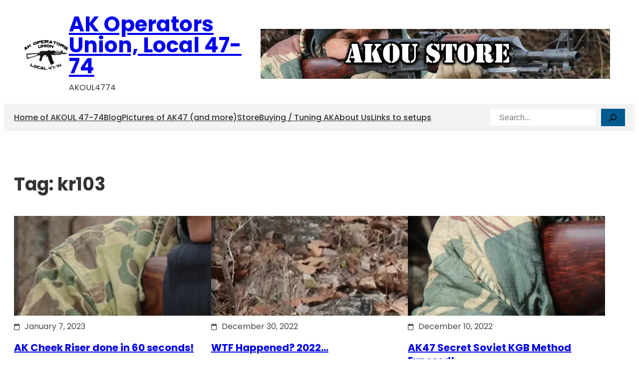

--- FILE ---
content_type: text/html; charset=UTF-8
request_url: https://www.akoperatorsunionlocal4774.com/tag/kr103/?query-10-page=3
body_size: 57334
content:
<!DOCTYPE html>
<html lang="en">
<head>
	<meta charset="UTF-8" />
	<meta name="viewport" content="width=device-width, initial-scale=1" />
<script>
window._omnipress = {"wc_nonce":"01a26cb3e9","ajax_url":"https:\/\/www.akoperatorsunionlocal4774.com\/wp-admin\/admin-ajax.php","op_nonce":"7c17485526","wp_ajax_nonce":"a76ea527d2"};
</script>
<meta name='robots' content='index, follow, max-image-preview:large, max-snippet:-1, max-video-preview:-1' />
	<style>img:is([sizes="auto" i], [sizes^="auto," i]) { contain-intrinsic-size: 3000px 1500px }</style>
	
	<!-- This site is optimized with the Yoast SEO plugin v25.6 - https://yoast.com/wordpress/plugins/seo/ -->
	<title>kr103 Archives - AK Operators Union, Local 47-74</title><link rel="preload" href="https://image.akoperatorsunionlocal4774.com/wp-content/uploads/2023/05/250x250.jpg?strip=all&amp;lossy=1&amp;ssl=1" as="image" imagesrcset="https://image.akoperatorsunionlocal4774.com/wp-content/uploads/2023/05/250x250.jpg?strip=all&amp;lossy=1&amp;ssl=1 250w, https://image.akoperatorsunionlocal4774.com/wp-content/uploads/2023/05/250x250-150x150.jpg?strip=all&amp;lossy=1&amp;ssl=1 150w, https://image.akoperatorsunionlocal4774.com/wp-content/uploads/2023/05/250x250.jpg?strip=all&amp;lossy=1&amp;w=50&amp;ssl=1 50w, https://image.akoperatorsunionlocal4774.com/wp-content/uploads/2023/05/250x250.jpg?strip=all&amp;lossy=1&amp;w=100&amp;ssl=1 100w, https://image.akoperatorsunionlocal4774.com/wp-content/uploads/2023/05/250x250.jpg?strip=all&amp;lossy=1&amp;w=200&amp;ssl=1 200w" imagesizes="(max-width: 163px) 100vw, 163px" fetchpriority="high" /><link rel="preload" href="https://image.akoperatorsunionlocal4774.com/wp-content/uploads/2023/05/AKOU-Store.jpg?strip=all&lossy=1&ssl=1" as="image" imagesrcset="https://image.akoperatorsunionlocal4774.com/wp-content/uploads/2023/05/AKOU-Store.jpg?strip=all&amp;lossy=1&amp;ssl=1 700w, https://image.akoperatorsunionlocal4774.com/wp-content/uploads/2023/05/AKOU-Store-300x43.jpg?strip=all&amp;lossy=1&amp;ssl=1 300w, https://image.akoperatorsunionlocal4774.com/wp-content/uploads/2023/05/AKOU-Store.jpg?strip=all&amp;lossy=1&amp;w=140&amp;ssl=1 140w, https://image.akoperatorsunionlocal4774.com/wp-content/uploads/2023/05/AKOU-Store.jpg?strip=all&amp;lossy=1&amp;w=420&amp;ssl=1 420w, https://image.akoperatorsunionlocal4774.com/wp-content/uploads/2023/05/AKOU-Store.jpg?strip=all&amp;lossy=1&amp;w=560&amp;ssl=1 560w" imagesizes="(max-width: 700px) 100vw, 700px" fetchpriority="high" /><link rel="preload" href="https://image.akoperatorsunionlocal4774.com/wp-content/uploads/2023/01/AK-Cheek-Riser.jpg?strip=all&lossy=1&ssl=1" as="image" imagesrcset="https://image.akoperatorsunionlocal4774.com/wp-content/uploads/2023/01/AK-Cheek-Riser.jpg?strip=all&amp;lossy=1&amp;ssl=1 1920w, https://image.akoperatorsunionlocal4774.com/wp-content/uploads/2023/01/AK-Cheek-Riser-300x169.jpg?strip=all&amp;lossy=1&amp;ssl=1 300w, https://image.akoperatorsunionlocal4774.com/wp-content/uploads/2023/01/AK-Cheek-Riser-1024x576.jpg?strip=all&amp;lossy=1&amp;ssl=1 1024w, https://image.akoperatorsunionlocal4774.com/wp-content/uploads/2023/01/AK-Cheek-Riser-768x432.jpg?strip=all&amp;lossy=1&amp;ssl=1 768w, https://image.akoperatorsunionlocal4774.com/wp-content/uploads/2023/01/AK-Cheek-Riser-1536x864.jpg?strip=all&amp;lossy=1&amp;ssl=1 1536w, https://image.akoperatorsunionlocal4774.com/wp-content/uploads/2023/01/AK-Cheek-Riser.jpg?strip=all&amp;lossy=1&amp;w=384&amp;ssl=1 384w, https://image.akoperatorsunionlocal4774.com/wp-content/uploads/2023/01/AK-Cheek-Riser.jpg?strip=all&amp;lossy=1&amp;w=1152&amp;ssl=1 1152w" imagesizes="(max-width: 1920px) 100vw, 1920px" fetchpriority="high" />
	<link rel="canonical" href="https://www.akoperatorsunionlocal4774.com/tag/kr103/?query-10-page=3" />
	<link rel="prev" href="https://www.akoperatorsunionlocal4774.com/tag/kr103/?query-10-page=2" />
	<link rel="next" href="https://www.akoperatorsunionlocal4774.com/tag/kr103/?query-10-page=4" />
	<meta property="og:locale" content="en_US" />
	<meta property="og:type" content="article" />
	<meta property="og:title" content="kr103 Archives - AK Operators Union, Local 47-74" />
	<meta property="og:url" content="https://www.akoperatorsunionlocal4774.com/tag/kr103/" />
	<meta property="og:site_name" content="AK Operators Union, Local 47-74" />
	<script type="application/ld+json" class="yoast-schema-graph">{"@context":"https://schema.org","@graph":[{"@type":"CollectionPage","@id":"https://www.akoperatorsunionlocal4774.com/tag/kr103/","url":"https://www.akoperatorsunionlocal4774.com/tag/kr103/?query-10-page=3","name":"kr103 Archives - AK Operators Union, Local 47-74","isPartOf":{"@id":"https://www.akoperatorsunionlocal4774.com/#website"},"primaryImageOfPage":{"@id":"https://www.akoperatorsunionlocal4774.com/tag/kr103/?query-10-page=3#primaryimage"},"image":{"@id":"https://www.akoperatorsunionlocal4774.com/tag/kr103/?query-10-page=3#primaryimage"},"thumbnailUrl":"https://image.akoperatorsunionlocal4774.com/wp-content/uploads/2021/03/KR103.jpg?strip=all&lossy=1&ssl=1","breadcrumb":{"@id":"https://www.akoperatorsunionlocal4774.com/tag/kr103/?query-10-page=3#breadcrumb"},"inLanguage":"en"},{"@type":"ImageObject","inLanguage":"en","@id":"https://www.akoperatorsunionlocal4774.com/tag/kr103/?query-10-page=3#primaryimage","url":"https://image.akoperatorsunionlocal4774.com/wp-content/uploads/2021/03/KR103.jpg?strip=all&lossy=1&ssl=1","contentUrl":"https://image.akoperatorsunionlocal4774.com/wp-content/uploads/2021/03/KR103.jpg?strip=all&lossy=1&ssl=1","width":1920,"height":1080},{"@type":"BreadcrumbList","@id":"https://www.akoperatorsunionlocal4774.com/tag/kr103/?query-10-page=3#breadcrumb","itemListElement":[{"@type":"ListItem","position":1,"name":"Home","item":"https://www.akoperatorsunionlocal4774.com/"},{"@type":"ListItem","position":2,"name":"kr103"}]},{"@type":"WebSite","@id":"https://www.akoperatorsunionlocal4774.com/#website","url":"https://www.akoperatorsunionlocal4774.com/","name":"AK Operators Union, Local 47-74","description":"AKOUL4774","publisher":{"@id":"https://www.akoperatorsunionlocal4774.com/#organization"},"potentialAction":[{"@type":"SearchAction","target":{"@type":"EntryPoint","urlTemplate":"https://www.akoperatorsunionlocal4774.com/?s={search_term_string}"},"query-input":{"@type":"PropertyValueSpecification","valueRequired":true,"valueName":"search_term_string"}}],"inLanguage":"en"},{"@type":"Organization","@id":"https://www.akoperatorsunionlocal4774.com/#organization","name":"AK Operators Union, Local 47-74","url":"https://www.akoperatorsunionlocal4774.com/","logo":{"@type":"ImageObject","inLanguage":"en","@id":"https://www.akoperatorsunionlocal4774.com/#/schema/logo/image/","url":"https://image.akoperatorsunionlocal4774.com/wp-content/uploads/2023/05/250x250.jpg?strip=all&lossy=1&ssl=1","contentUrl":"https://image.akoperatorsunionlocal4774.com/wp-content/uploads/2023/05/250x250.jpg?strip=all&lossy=1&ssl=1","width":250,"height":250,"caption":"AK Operators Union, Local 47-74"},"image":{"@id":"https://www.akoperatorsunionlocal4774.com/#/schema/logo/image/"}}]}</script>
	<!-- / Yoast SEO plugin. -->


<title>kr103 Archives - AK Operators Union, Local 47-74</title>
<link rel='dns-prefetch' href='//use.fontawesome.com' />
<link rel='dns-prefetch' href='//image.akoperatorsunionlocal4774.com' />
<link rel='preconnect' href='//image.akoperatorsunionlocal4774.com' />
<link rel="alternate" type="application/rss+xml" title="AK Operators Union, Local 47-74 &raquo; Feed" href="https://www.akoperatorsunionlocal4774.com/feed/" />
<link rel="alternate" type="application/rss+xml" title="AK Operators Union, Local 47-74 &raquo; Comments Feed" href="https://www.akoperatorsunionlocal4774.com/comments/feed/" />
<link rel="alternate" type="application/rss+xml" title="AK Operators Union, Local 47-74 &raquo; kr103 Tag Feed" href="https://www.akoperatorsunionlocal4774.com/tag/kr103/feed/" />
<script>
window._wpemojiSettings = {"baseUrl":"https:\/\/s.w.org\/images\/core\/emoji\/16.0.1\/72x72\/","ext":".png","svgUrl":"https:\/\/s.w.org\/images\/core\/emoji\/16.0.1\/svg\/","svgExt":".svg","source":{"concatemoji":"https:\/\/www.akoperatorsunionlocal4774.com\/wp-includes\/js\/wp-emoji-release.min.js?ver=6.8.2"}};
/*! This file is auto-generated */
!function(s,n){var o,i,e;function c(e){try{var t={supportTests:e,timestamp:(new Date).valueOf()};sessionStorage.setItem(o,JSON.stringify(t))}catch(e){}}function p(e,t,n){e.clearRect(0,0,e.canvas.width,e.canvas.height),e.fillText(t,0,0);var t=new Uint32Array(e.getImageData(0,0,e.canvas.width,e.canvas.height).data),a=(e.clearRect(0,0,e.canvas.width,e.canvas.height),e.fillText(n,0,0),new Uint32Array(e.getImageData(0,0,e.canvas.width,e.canvas.height).data));return t.every(function(e,t){return e===a[t]})}function u(e,t){e.clearRect(0,0,e.canvas.width,e.canvas.height),e.fillText(t,0,0);for(var n=e.getImageData(16,16,1,1),a=0;a<n.data.length;a++)if(0!==n.data[a])return!1;return!0}function f(e,t,n,a){switch(t){case"flag":return n(e,"\ud83c\udff3\ufe0f\u200d\u26a7\ufe0f","\ud83c\udff3\ufe0f\u200b\u26a7\ufe0f")?!1:!n(e,"\ud83c\udde8\ud83c\uddf6","\ud83c\udde8\u200b\ud83c\uddf6")&&!n(e,"\ud83c\udff4\udb40\udc67\udb40\udc62\udb40\udc65\udb40\udc6e\udb40\udc67\udb40\udc7f","\ud83c\udff4\u200b\udb40\udc67\u200b\udb40\udc62\u200b\udb40\udc65\u200b\udb40\udc6e\u200b\udb40\udc67\u200b\udb40\udc7f");case"emoji":return!a(e,"\ud83e\udedf")}return!1}function g(e,t,n,a){var r="undefined"!=typeof WorkerGlobalScope&&self instanceof WorkerGlobalScope?new OffscreenCanvas(300,150):s.createElement("canvas"),o=r.getContext("2d",{willReadFrequently:!0}),i=(o.textBaseline="top",o.font="600 32px Arial",{});return e.forEach(function(e){i[e]=t(o,e,n,a)}),i}function t(e){var t=s.createElement("script");t.src=e,t.defer=!0,s.head.appendChild(t)}"undefined"!=typeof Promise&&(o="wpEmojiSettingsSupports",i=["flag","emoji"],n.supports={everything:!0,everythingExceptFlag:!0},e=new Promise(function(e){s.addEventListener("DOMContentLoaded",e,{once:!0})}),new Promise(function(t){var n=function(){try{var e=JSON.parse(sessionStorage.getItem(o));if("object"==typeof e&&"number"==typeof e.timestamp&&(new Date).valueOf()<e.timestamp+604800&&"object"==typeof e.supportTests)return e.supportTests}catch(e){}return null}();if(!n){if("undefined"!=typeof Worker&&"undefined"!=typeof OffscreenCanvas&&"undefined"!=typeof URL&&URL.createObjectURL&&"undefined"!=typeof Blob)try{var e="postMessage("+g.toString()+"("+[JSON.stringify(i),f.toString(),p.toString(),u.toString()].join(",")+"));",a=new Blob([e],{type:"text/javascript"}),r=new Worker(URL.createObjectURL(a),{name:"wpTestEmojiSupports"});return void(r.onmessage=function(e){c(n=e.data),r.terminate(),t(n)})}catch(e){}c(n=g(i,f,p,u))}t(n)}).then(function(e){for(var t in e)n.supports[t]=e[t],n.supports.everything=n.supports.everything&&n.supports[t],"flag"!==t&&(n.supports.everythingExceptFlag=n.supports.everythingExceptFlag&&n.supports[t]);n.supports.everythingExceptFlag=n.supports.everythingExceptFlag&&!n.supports.flag,n.DOMReady=!1,n.readyCallback=function(){n.DOMReady=!0}}).then(function(){return e}).then(function(){var e;n.supports.everything||(n.readyCallback(),(e=n.source||{}).concatemoji?t(e.concatemoji):e.wpemoji&&e.twemoji&&(t(e.twemoji),t(e.wpemoji)))}))}((window,document),window._wpemojiSettings);
</script>
<style id='wp-block-site-logo-inline-css'>
.wp-block-site-logo{box-sizing:border-box;line-height:0}.wp-block-site-logo a{display:inline-block;line-height:0}.wp-block-site-logo.is-default-size img{height:auto;width:120px}.wp-block-site-logo img{height:auto;max-width:100%}.wp-block-site-logo a,.wp-block-site-logo img{border-radius:inherit}.wp-block-site-logo.aligncenter{margin-left:auto;margin-right:auto;text-align:center}:root :where(.wp-block-site-logo.is-style-rounded){border-radius:9999px}
</style>
<style id='wp-block-site-title-inline-css'>
.wp-block-site-title{box-sizing:border-box}.wp-block-site-title :where(a){color:inherit;font-family:inherit;font-size:inherit;font-style:inherit;font-weight:inherit;letter-spacing:inherit;line-height:inherit;text-decoration:inherit}
</style>
<style id='wp-block-site-tagline-inline-css'>
.wp-block-site-tagline{box-sizing:border-box}
</style>
<style id='wp-block-group-inline-css'>
.wp-block-group{box-sizing:border-box}:where(.wp-block-group.wp-block-group-is-layout-constrained){position:relative}
</style>
<style id='wp-block-group-theme-inline-css'>
:where(.wp-block-group.has-background){padding:1.25em 2.375em}
</style>
<link rel='stylesheet' id='wp-block-image-css' href='https://www.akoperatorsunionlocal4774.com/wp-includes/blocks/image/style.min.css?ver=6.8.2' media='all' />
<style id='wp-block-image-theme-inline-css'>
:root :where(.wp-block-image figcaption){color:#555;font-size:13px;text-align:center}.is-dark-theme :root :where(.wp-block-image figcaption){color:#ffffffa6}.wp-block-image{margin:0 0 1em}
</style>
<style id='wp-block-columns-inline-css'>
.wp-block-columns{align-items:normal!important;box-sizing:border-box;display:flex;flex-wrap:wrap!important}@media (min-width:782px){.wp-block-columns{flex-wrap:nowrap!important}}.wp-block-columns.are-vertically-aligned-top{align-items:flex-start}.wp-block-columns.are-vertically-aligned-center{align-items:center}.wp-block-columns.are-vertically-aligned-bottom{align-items:flex-end}@media (max-width:781px){.wp-block-columns:not(.is-not-stacked-on-mobile)>.wp-block-column{flex-basis:100%!important}}@media (min-width:782px){.wp-block-columns:not(.is-not-stacked-on-mobile)>.wp-block-column{flex-basis:0;flex-grow:1}.wp-block-columns:not(.is-not-stacked-on-mobile)>.wp-block-column[style*=flex-basis]{flex-grow:0}}.wp-block-columns.is-not-stacked-on-mobile{flex-wrap:nowrap!important}.wp-block-columns.is-not-stacked-on-mobile>.wp-block-column{flex-basis:0;flex-grow:1}.wp-block-columns.is-not-stacked-on-mobile>.wp-block-column[style*=flex-basis]{flex-grow:0}:where(.wp-block-columns){margin-bottom:1.75em}:where(.wp-block-columns.has-background){padding:1.25em 2.375em}.wp-block-column{flex-grow:1;min-width:0;overflow-wrap:break-word;word-break:break-word}.wp-block-column.is-vertically-aligned-top{align-self:flex-start}.wp-block-column.is-vertically-aligned-center{align-self:center}.wp-block-column.is-vertically-aligned-bottom{align-self:flex-end}.wp-block-column.is-vertically-aligned-stretch{align-self:stretch}.wp-block-column.is-vertically-aligned-bottom,.wp-block-column.is-vertically-aligned-center,.wp-block-column.is-vertically-aligned-top{width:100%}
</style>
<style id='wp-block-navigation-link-inline-css'>
.wp-block-navigation .wp-block-navigation-item__label{overflow-wrap:break-word}.wp-block-navigation .wp-block-navigation-item__description{display:none}.link-ui-tools{border-top:1px solid #f0f0f0;padding:8px}.link-ui-block-inserter{padding-top:8px}.link-ui-block-inserter__back{margin-left:8px;text-transform:uppercase}
</style>
<link rel='stylesheet' id='wp-block-navigation-css' href='https://www.akoperatorsunionlocal4774.com/wp-includes/blocks/navigation/style.min.css?ver=6.8.2' media='all' />
<style id='wp-block-search-inline-css'>
.wp-block-search__button{margin-left:10px;word-break:normal}.wp-block-search__button.has-icon{line-height:0}.wp-block-search__button svg{height:1.25em;min-height:24px;min-width:24px;width:1.25em;fill:currentColor;vertical-align:text-bottom}:where(.wp-block-search__button){border:1px solid #ccc;padding:6px 10px}.wp-block-search__inside-wrapper{display:flex;flex:auto;flex-wrap:nowrap;max-width:100%}.wp-block-search__label{width:100%}.wp-block-search__input{appearance:none;border:1px solid #949494;flex-grow:1;margin-left:0;margin-right:0;min-width:3rem;padding:8px;text-decoration:unset!important}.wp-block-search.wp-block-search__button-only .wp-block-search__button{box-sizing:border-box;display:flex;flex-shrink:0;justify-content:center;margin-left:0;max-width:100%}.wp-block-search.wp-block-search__button-only .wp-block-search__inside-wrapper{min-width:0!important;transition-property:width}.wp-block-search.wp-block-search__button-only .wp-block-search__input{flex-basis:100%;transition-duration:.3s}.wp-block-search.wp-block-search__button-only.wp-block-search__searchfield-hidden,.wp-block-search.wp-block-search__button-only.wp-block-search__searchfield-hidden .wp-block-search__inside-wrapper{overflow:hidden}.wp-block-search.wp-block-search__button-only.wp-block-search__searchfield-hidden .wp-block-search__input{border-left-width:0!important;border-right-width:0!important;flex-basis:0;flex-grow:0;margin:0;min-width:0!important;padding-left:0!important;padding-right:0!important;width:0!important}:where(.wp-block-search__input){font-family:inherit;font-size:inherit;font-style:inherit;font-weight:inherit;letter-spacing:inherit;line-height:inherit;text-transform:inherit}:where(.wp-block-search__button-inside .wp-block-search__inside-wrapper){border:1px solid #949494;box-sizing:border-box;padding:4px}:where(.wp-block-search__button-inside .wp-block-search__inside-wrapper) .wp-block-search__input{border:none;border-radius:0;padding:0 4px}:where(.wp-block-search__button-inside .wp-block-search__inside-wrapper) .wp-block-search__input:focus{outline:none}:where(.wp-block-search__button-inside .wp-block-search__inside-wrapper) :where(.wp-block-search__button){padding:4px 8px}.wp-block-search.aligncenter .wp-block-search__inside-wrapper{margin:auto}.wp-block[data-align=right] .wp-block-search.wp-block-search__button-only .wp-block-search__inside-wrapper{float:right}
</style>
<style id='wp-block-search-theme-inline-css'>
.wp-block-search .wp-block-search__label{font-weight:700}.wp-block-search__button{border:1px solid #ccc;padding:.375em .625em}
</style>
<style id='wp-block-template-part-theme-inline-css'>
:root :where(.wp-block-template-part.has-background){margin-bottom:0;margin-top:0;padding:1.25em 2.375em}
</style>
<style id='wp-block-query-title-inline-css'>
.wp-block-query-title{box-sizing:border-box}
</style>
<style id='wp-block-post-featured-image-inline-css'>
.wp-block-post-featured-image{margin-left:0;margin-right:0}.wp-block-post-featured-image a{display:block;height:100%}.wp-block-post-featured-image :where(img){box-sizing:border-box;height:auto;max-width:100%;vertical-align:bottom;width:100%}.wp-block-post-featured-image.alignfull img,.wp-block-post-featured-image.alignwide img{width:100%}.wp-block-post-featured-image .wp-block-post-featured-image__overlay.has-background-dim{background-color:#000;inset:0;position:absolute}.wp-block-post-featured-image{position:relative}.wp-block-post-featured-image .wp-block-post-featured-image__overlay.has-background-gradient{background-color:initial}.wp-block-post-featured-image .wp-block-post-featured-image__overlay.has-background-dim-0{opacity:0}.wp-block-post-featured-image .wp-block-post-featured-image__overlay.has-background-dim-10{opacity:.1}.wp-block-post-featured-image .wp-block-post-featured-image__overlay.has-background-dim-20{opacity:.2}.wp-block-post-featured-image .wp-block-post-featured-image__overlay.has-background-dim-30{opacity:.3}.wp-block-post-featured-image .wp-block-post-featured-image__overlay.has-background-dim-40{opacity:.4}.wp-block-post-featured-image .wp-block-post-featured-image__overlay.has-background-dim-50{opacity:.5}.wp-block-post-featured-image .wp-block-post-featured-image__overlay.has-background-dim-60{opacity:.6}.wp-block-post-featured-image .wp-block-post-featured-image__overlay.has-background-dim-70{opacity:.7}.wp-block-post-featured-image .wp-block-post-featured-image__overlay.has-background-dim-80{opacity:.8}.wp-block-post-featured-image .wp-block-post-featured-image__overlay.has-background-dim-90{opacity:.9}.wp-block-post-featured-image .wp-block-post-featured-image__overlay.has-background-dim-100{opacity:1}.wp-block-post-featured-image:where(.alignleft,.alignright){width:100%}
</style>
<style id='wp-block-post-date-inline-css'>
.wp-block-post-date{box-sizing:border-box}
</style>
<style id='wp-block-post-title-inline-css'>
.wp-block-post-title{box-sizing:border-box;word-break:break-word}.wp-block-post-title :where(a){display:inline-block;font-family:inherit;font-size:inherit;font-style:inherit;font-weight:inherit;letter-spacing:inherit;line-height:inherit;text-decoration:inherit}
</style>
<style id='wp-block-post-template-inline-css'>
.wp-block-post-template{box-sizing:border-box;list-style:none;margin-bottom:0;margin-top:0;max-width:100%;padding:0}.wp-block-post-template.is-flex-container{display:flex;flex-direction:row;flex-wrap:wrap;gap:1.25em}.wp-block-post-template.is-flex-container>li{margin:0;width:100%}@media (min-width:600px){.wp-block-post-template.is-flex-container.is-flex-container.columns-2>li{width:calc(50% - .625em)}.wp-block-post-template.is-flex-container.is-flex-container.columns-3>li{width:calc(33.33333% - .83333em)}.wp-block-post-template.is-flex-container.is-flex-container.columns-4>li{width:calc(25% - .9375em)}.wp-block-post-template.is-flex-container.is-flex-container.columns-5>li{width:calc(20% - 1em)}.wp-block-post-template.is-flex-container.is-flex-container.columns-6>li{width:calc(16.66667% - 1.04167em)}}@media (max-width:600px){.wp-block-post-template-is-layout-grid.wp-block-post-template-is-layout-grid.wp-block-post-template-is-layout-grid.wp-block-post-template-is-layout-grid{grid-template-columns:1fr}}.wp-block-post-template-is-layout-constrained>li>.alignright,.wp-block-post-template-is-layout-flow>li>.alignright{float:right;margin-inline-end:0;margin-inline-start:2em}.wp-block-post-template-is-layout-constrained>li>.alignleft,.wp-block-post-template-is-layout-flow>li>.alignleft{float:left;margin-inline-end:2em;margin-inline-start:0}.wp-block-post-template-is-layout-constrained>li>.aligncenter,.wp-block-post-template-is-layout-flow>li>.aligncenter{margin-inline-end:auto;margin-inline-start:auto}
</style>
<style id='wp-block-query-pagination-inline-css'>
.wp-block-query-pagination.is-content-justification-space-between>.wp-block-query-pagination-next:last-of-type{margin-inline-start:auto}.wp-block-query-pagination.is-content-justification-space-between>.wp-block-query-pagination-previous:first-child{margin-inline-end:auto}.wp-block-query-pagination .wp-block-query-pagination-previous-arrow{display:inline-block;margin-right:1ch}.wp-block-query-pagination .wp-block-query-pagination-previous-arrow:not(.is-arrow-chevron){transform:scaleX(1)}.wp-block-query-pagination .wp-block-query-pagination-next-arrow{display:inline-block;margin-left:1ch}.wp-block-query-pagination .wp-block-query-pagination-next-arrow:not(.is-arrow-chevron){transform:scaleX(1)}.wp-block-query-pagination.aligncenter{justify-content:center}
</style>
<style id='wp-block-paragraph-inline-css'>
.is-small-text{font-size:.875em}.is-regular-text{font-size:1em}.is-large-text{font-size:2.25em}.is-larger-text{font-size:3em}.has-drop-cap:not(:focus):first-letter{float:left;font-size:8.4em;font-style:normal;font-weight:100;line-height:.68;margin:.05em .1em 0 0;text-transform:uppercase}body.rtl .has-drop-cap:not(:focus):first-letter{float:none;margin-left:.1em}p.has-drop-cap.has-background{overflow:hidden}:root :where(p.has-background){padding:1.25em 2.375em}:where(p.has-text-color:not(.has-link-color)) a{color:inherit}p.has-text-align-left[style*="writing-mode:vertical-lr"],p.has-text-align-right[style*="writing-mode:vertical-rl"]{rotate:180deg}
</style>
<style id='wp-block-spacer-inline-css'>
.wp-block-spacer{clear:both}
</style>
<link rel='stylesheet' id='wp-block-social-links-css' href='https://www.akoperatorsunionlocal4774.com/wp-includes/blocks/social-links/style.min.css?ver=6.8.2' media='all' />
<style id='wp-emoji-styles-inline-css'>

	img.wp-smiley, img.emoji {
		display: inline !important;
		border: none !important;
		box-shadow: none !important;
		height: 1em !important;
		width: 1em !important;
		margin: 0 0.07em !important;
		vertical-align: -0.1em !important;
		background: none !important;
		padding: 0 !important;
	}
</style>
<style id='wp-block-library-inline-css'>
:root{--wp-admin-theme-color:#007cba;--wp-admin-theme-color--rgb:0,124,186;--wp-admin-theme-color-darker-10:#006ba1;--wp-admin-theme-color-darker-10--rgb:0,107,161;--wp-admin-theme-color-darker-20:#005a87;--wp-admin-theme-color-darker-20--rgb:0,90,135;--wp-admin-border-width-focus:2px;--wp-block-synced-color:#7a00df;--wp-block-synced-color--rgb:122,0,223;--wp-bound-block-color:var(--wp-block-synced-color)}@media (min-resolution:192dpi){:root{--wp-admin-border-width-focus:1.5px}}.wp-element-button{cursor:pointer}:root{--wp--preset--font-size--normal:16px;--wp--preset--font-size--huge:42px}:root .has-very-light-gray-background-color{background-color:#eee}:root .has-very-dark-gray-background-color{background-color:#313131}:root .has-very-light-gray-color{color:#eee}:root .has-very-dark-gray-color{color:#313131}:root .has-vivid-green-cyan-to-vivid-cyan-blue-gradient-background{background:linear-gradient(135deg,#00d084,#0693e3)}:root .has-purple-crush-gradient-background{background:linear-gradient(135deg,#34e2e4,#4721fb 50%,#ab1dfe)}:root .has-hazy-dawn-gradient-background{background:linear-gradient(135deg,#faaca8,#dad0ec)}:root .has-subdued-olive-gradient-background{background:linear-gradient(135deg,#fafae1,#67a671)}:root .has-atomic-cream-gradient-background{background:linear-gradient(135deg,#fdd79a,#004a59)}:root .has-nightshade-gradient-background{background:linear-gradient(135deg,#330968,#31cdcf)}:root .has-midnight-gradient-background{background:linear-gradient(135deg,#020381,#2874fc)}.has-regular-font-size{font-size:1em}.has-larger-font-size{font-size:2.625em}.has-normal-font-size{font-size:var(--wp--preset--font-size--normal)}.has-huge-font-size{font-size:var(--wp--preset--font-size--huge)}.has-text-align-center{text-align:center}.has-text-align-left{text-align:left}.has-text-align-right{text-align:right}#end-resizable-editor-section{display:none}.aligncenter{clear:both}.items-justified-left{justify-content:flex-start}.items-justified-center{justify-content:center}.items-justified-right{justify-content:flex-end}.items-justified-space-between{justify-content:space-between}.screen-reader-text{border:0;clip-path:inset(50%);height:1px;margin:-1px;overflow:hidden;padding:0;position:absolute;width:1px;word-wrap:normal!important}.screen-reader-text:focus{background-color:#ddd;clip-path:none;color:#444;display:block;font-size:1em;height:auto;left:5px;line-height:normal;padding:15px 23px 14px;text-decoration:none;top:5px;width:auto;z-index:100000}html :where(.has-border-color){border-style:solid}html :where([style*=border-top-color]){border-top-style:solid}html :where([style*=border-right-color]){border-right-style:solid}html :where([style*=border-bottom-color]){border-bottom-style:solid}html :where([style*=border-left-color]){border-left-style:solid}html :where([style*=border-width]){border-style:solid}html :where([style*=border-top-width]){border-top-style:solid}html :where([style*=border-right-width]){border-right-style:solid}html :where([style*=border-bottom-width]){border-bottom-style:solid}html :where([style*=border-left-width]){border-left-style:solid}html :where(img[class*=wp-image-]){height:auto;max-width:100%}:where(figure){margin:0 0 1em}html :where(.is-position-sticky){--wp-admin--admin-bar--position-offset:var(--wp-admin--admin-bar--height,0px)}@media screen and (max-width:600px){html :where(.is-position-sticky){--wp-admin--admin-bar--position-offset:0px}}
</style>
<link rel="preload" as="style" onload="this.onload=null;this.rel='stylesheet'" id='fontawesome-css' href='https://use.fontawesome.com/releases/v5.15.4/css/all.css?ver=1.6.3' media='all' />
<link rel="preload" as="style" onload="this.onload=null;this.rel='stylesheet'" id='omipress/blocks/styles-css' href='https://www.akoperatorsunionlocal4774.com/wp-content/plugins/omnipress/build/css/frontend/frontend.min.css?ver=1.6.3' media='all' />
<style id='global-styles-inline-css'>
:root{--wp--preset--aspect-ratio--square: 1;--wp--preset--aspect-ratio--4-3: 4/3;--wp--preset--aspect-ratio--3-4: 3/4;--wp--preset--aspect-ratio--3-2: 3/2;--wp--preset--aspect-ratio--2-3: 2/3;--wp--preset--aspect-ratio--16-9: 16/9;--wp--preset--aspect-ratio--9-16: 9/16;--wp--preset--color--black: #000000;--wp--preset--color--cyan-bluish-gray: #abb8c3;--wp--preset--color--white: #ffffff;--wp--preset--color--pale-pink: #f78da7;--wp--preset--color--vivid-red: #cf2e2e;--wp--preset--color--luminous-vivid-orange: #ff6900;--wp--preset--color--luminous-vivid-amber: #fcb900;--wp--preset--color--light-green-cyan: #7bdcb5;--wp--preset--color--vivid-green-cyan: #00d084;--wp--preset--color--pale-cyan-blue: #8ed1fc;--wp--preset--color--vivid-cyan-blue: #0693e3;--wp--preset--color--vivid-purple: #9b51e0;--wp--preset--color--primary: #005A8E;--wp--preset--color--secondary: #FEAC02;--wp--preset--color--foreground-color: #121212;--wp--preset--color--bg-color: #ffffff;--wp--preset--color--heading: #242424;--wp--preset--color--paragraph: #333333;--wp--preset--color--lightcolor: #fefefe;--wp--preset--color--bd-color: #f3f3f3;--wp--preset--color--transparent: transparent;--wp--preset--color--spring-green: #91BE0B;--wp--preset--color--celery: #83B400;--wp--preset--color--kelly-green: #1F7009;--wp--preset--color--lagoon: #3BBE94;--wp--preset--color--mermaid: #01A58A;--wp--preset--color--turquoise: #24BBC2;--wp--preset--color--peacock: #006776;--wp--preset--color--iris: #5C58A4;--wp--preset--color--beet: #650044;--wp--preset--color--purple: #5E047F;--wp--preset--color--lemon: #FBE201;--wp--preset--color--gold: #FDC003;--wp--preset--color--latte: #D2BF9E;--wp--preset--color--mocha: #714F2A;--wp--preset--color--slate: #3B453C;--wp--preset--gradient--vivid-cyan-blue-to-vivid-purple: linear-gradient(135deg,rgba(6,147,227,1) 0%,rgb(155,81,224) 100%);--wp--preset--gradient--light-green-cyan-to-vivid-green-cyan: linear-gradient(135deg,rgb(122,220,180) 0%,rgb(0,208,130) 100%);--wp--preset--gradient--luminous-vivid-amber-to-luminous-vivid-orange: linear-gradient(135deg,rgba(252,185,0,1) 0%,rgba(255,105,0,1) 100%);--wp--preset--gradient--luminous-vivid-orange-to-vivid-red: linear-gradient(135deg,rgba(255,105,0,1) 0%,rgb(207,46,46) 100%);--wp--preset--gradient--very-light-gray-to-cyan-bluish-gray: linear-gradient(135deg,rgb(238,238,238) 0%,rgb(169,184,195) 100%);--wp--preset--gradient--cool-to-warm-spectrum: linear-gradient(135deg,rgb(74,234,220) 0%,rgb(151,120,209) 20%,rgb(207,42,186) 40%,rgb(238,44,130) 60%,rgb(251,105,98) 80%,rgb(254,248,76) 100%);--wp--preset--gradient--blush-light-purple: linear-gradient(135deg,rgb(255,206,236) 0%,rgb(152,150,240) 100%);--wp--preset--gradient--blush-bordeaux: linear-gradient(135deg,rgb(254,205,165) 0%,rgb(254,45,45) 50%,rgb(107,0,62) 100%);--wp--preset--gradient--luminous-dusk: linear-gradient(135deg,rgb(255,203,112) 0%,rgb(199,81,192) 50%,rgb(65,88,208) 100%);--wp--preset--gradient--pale-ocean: linear-gradient(135deg,rgb(255,245,203) 0%,rgb(182,227,212) 50%,rgb(51,167,181) 100%);--wp--preset--gradient--electric-grass: linear-gradient(135deg,rgb(202,248,128) 0%,rgb(113,206,126) 100%);--wp--preset--gradient--midnight: linear-gradient(135deg,rgb(2,3,129) 0%,rgb(40,116,252) 100%);--wp--preset--gradient--vertical-primary-to-secondary: linear-gradient(to bottom, #ed2161 0%, #dfb297 100%);--wp--preset--gradient--vertical-primary-to-background: linear-gradient(to bottom, #ed2161 0%, #ffffff 100%);--wp--preset--gradient--vertical-secondary-to-background: linear-gradient(to bottom, #dfb297 0%, #ffffff 100%);--wp--preset--gradient--warm-flame: linear-gradient(45deg, #ff9a9e 0%, #fad0c4 99%, #fad0c4 100%);--wp--preset--gradient--night-fade: linear-gradient(to top, #a18cd1 0%, #fbc2eb 100%);--wp--preset--gradient--spring-warm: linear-gradient(to top, #fad0c4 0%, #ffd1ff 100%);--wp--preset--gradient--young-passion: linear-gradient(to right, #ff8177 0%, #ff867a 0%, #ff8c7f 21%, #f99185 52%, #cf556c 78%, #b12a5b 100%);--wp--preset--gradient--sunny-morning: linear-gradient(120deg, #f6d365 0%, #fda085 100%);--wp--preset--gradient--dusty-grass: linear-gradient(120deg, #d4fc79 0%, #96e6a1 100%);--wp--preset--gradient--tempting-azure: linear-gradient(120deg, #84fab0 0%, #8fd3f4 100%);--wp--preset--gradient--malibu-beach: linear-gradient(to right, #4facfe 0%, #00f2fe 100%);--wp--preset--gradient--grown-early: linear-gradient(to top, #0ba360 0%, #3cba92 100%);--wp--preset--gradient--sharp-blues: linear-gradient(to top, #00c6fb 0%, #005bea 100%);--wp--preset--gradient--above-clouds: linear-gradient(to left, #BDBBBE 0%, #9D9EA3 100%), radial-gradient(88% 271%, rgba(255, 255, 255, 0.25) 0%, rgba(254, 254, 254, 0.25) 1%, rgba(0, 0, 0, 0.25) 100%), radial-gradient(50% 100%, rgba(255, 255, 255, 0.30) 0%, rgba(0, 0, 0, 0.30) 100%);--wp--preset--gradient--plum-bath: linear-gradient(to top, #cc208e 0%, #6713d2 100%);--wp--preset--gradient--smart-indigo: linear-gradient(to top, #b224ef 0%, #7579ff 100%);--wp--preset--gradient--fruit-blend: linear-gradient(to right, #f9d423 0%, #ff4e50 100%);--wp--preset--gradient--night-call: linear-gradient(-225deg, #AC32E4 0%, #7918F2 48%, #4801FF 100%);--wp--preset--gradient--teen-party: linear-gradient(-225deg, #FF057C 0%, #8D0B93 50%, #321575 100%);--wp--preset--font-size--small: 13px;--wp--preset--font-size--medium: 20px;--wp--preset--font-size--large: 36px;--wp--preset--font-size--x-large: 42px;--wp--preset--font-size--90: clamp(60px,9vw,90px);--wp--preset--font-size--81: clamp(54px,8.1vw,81px);--wp--preset--font-size--72: clamp(51px,7.2vw,72px);--wp--preset--font-size--60: clamp(45px,6vw,60px);--wp--preset--font-size--54: clamp(42px,6vw,54px);--wp--preset--font-size--48: clamp(36px,4.8vw,48px);--wp--preset--font-size--42: clamp(27px,4.2vw,42px);--wp--preset--font-size--36: clamp(24px,3.6vw,36px);--wp--preset--font-size--30: clamp(21px,3vw,30px);--wp--preset--font-size--24: clamp(20px,2.4vw,24px);--wp--preset--font-size--20: clamp(18px,2vw,20px);--wp--preset--font-size--18: clamp(16px,1.8vw,18px);--wp--preset--font-size--16: clamp(14px,1.6vw,16px);--wp--preset--font-size--14: clamp(12px,1.4vw,14px);--wp--preset--font-family--system-font: -apple-system, BlinkMacSystemFont, 'Segoe UI', Roboto, Oxygen-Sans, Ubuntu, Cantarell, 'Helvetica Neue', sans-serif;--wp--preset--font-family--roboto: Roboto;--wp--preset--font-family--roboto-slab: Roboto Slab;--wp--preset--font-family--inter: Inter;--wp--preset--font-family--montserrat: Montserrat;--wp--preset--font-family--poppins: Poppins;--wp--preset--font-family--cinzel: Cinzel;--wp--preset--font-family--raleway: Raleway;--wp--preset--font-family--merriweather: Merriweather;--wp--preset--font-family--playfair-display: Playfair Display;--wp--preset--font-family--oswald: Oswald;--wp--preset--font-family--great-vibes: Great Vibes;--wp--preset--font-family--source-sans-pro: Source Sans Pro;--wp--preset--font-family--lato: Lato;--wp--preset--font-family--archivo: Archivo;--wp--preset--spacing--20: 0.44rem;--wp--preset--spacing--30: 0.67rem;--wp--preset--spacing--40: 1rem;--wp--preset--spacing--50: 1.5rem;--wp--preset--spacing--60: 2.25rem;--wp--preset--spacing--70: 3.38rem;--wp--preset--spacing--80: 5.06rem;--wp--preset--spacing--xx-small: 10px;--wp--preset--spacing--x-small: 20px;--wp--preset--spacing--small: clamp(20px, 4vw, 40px);--wp--preset--spacing--medium: clamp(30px, 6vw, 60px);--wp--preset--spacing--large: clamp(40px, 8vw, 80px);--wp--preset--spacing--x-large: clamp(50px, 10vw, 100px);--wp--preset--spacing--xx-large: clamp(60px, 10vw, 120px);--wp--preset--shadow--natural: 6px 6px 9px rgba(0, 0, 0, 0.2);--wp--preset--shadow--deep: 12px 12px 50px rgba(0, 0, 0, 0.4);--wp--preset--shadow--sharp: 6px 6px 0px rgba(0, 0, 0, 0.2);--wp--preset--shadow--outlined: 6px 6px 0px -3px rgba(255, 255, 255, 1), 6px 6px rgba(0, 0, 0, 1);--wp--preset--shadow--crisp: 6px 6px 0px rgba(0, 0, 0, 1);--wp--custom--line-height--default: 1;--wp--custom--line-height--tiny: 1.2;--wp--custom--line-height--small: 1.3;--wp--custom--line-height--medium: 1.4;--wp--custom--line-height--large: 1.5;--wp--custom--line-height--xlarge: 1.6;--wp--custom--font-weight--thin: 100;--wp--custom--font-weight--extra-light: 200;--wp--custom--font-weight--light: 300;--wp--custom--font-weight--regular: 400;--wp--custom--font-weight--medium: 500;--wp--custom--font-weight--semibold: 600;--wp--custom--font-weight--bold: 700;--wp--custom--font-weight--extra-bold: 800;--wp--custom--font-weight--black: 900;--wp--custom--border-radius--xs: 4px;--wp--custom--border-radius--sm: 6px;--wp--custom--border-radius--md: 10px;--wp--custom--border-radius--lg: 15px;--wp--custom--border-radius--xl: 20px;--wp--custom--border-radius--full: 9999px;--wp--custom--border-radius--none: 0;--wp--custom--shadow-md: 0 5px 5px 0 rgba(0, 0, 0, 0.2);--wp--custom--shadow-sm: 0 1px 1px 0 rgba(0, 0, 0, 0.2);}:root { --wp--style--global--content-size: 1260px;--wp--style--global--wide-size: 1260px; }:where(body) { margin: 0; }.wp-site-blocks { padding-top: var(--wp--style--root--padding-top); padding-bottom: var(--wp--style--root--padding-bottom); }.has-global-padding { padding-right: var(--wp--style--root--padding-right); padding-left: var(--wp--style--root--padding-left); }.has-global-padding > .alignfull { margin-right: calc(var(--wp--style--root--padding-right) * -1); margin-left: calc(var(--wp--style--root--padding-left) * -1); }.has-global-padding :where(:not(.alignfull.is-layout-flow) > .has-global-padding:not(.wp-block-block, .alignfull)) { padding-right: 0; padding-left: 0; }.has-global-padding :where(:not(.alignfull.is-layout-flow) > .has-global-padding:not(.wp-block-block, .alignfull)) > .alignfull { margin-left: 0; margin-right: 0; }.wp-site-blocks > .alignleft { float: left; margin-right: 2em; }.wp-site-blocks > .alignright { float: right; margin-left: 2em; }.wp-site-blocks > .aligncenter { justify-content: center; margin-left: auto; margin-right: auto; }:where(.wp-site-blocks) > * { margin-block-start: var(--wp--preset--spacing--x-small); margin-block-end: 0; }:where(.wp-site-blocks) > :first-child { margin-block-start: 0; }:where(.wp-site-blocks) > :last-child { margin-block-end: 0; }:root { --wp--style--block-gap: var(--wp--preset--spacing--x-small); }:root :where(.is-layout-flow) > :first-child{margin-block-start: 0;}:root :where(.is-layout-flow) > :last-child{margin-block-end: 0;}:root :where(.is-layout-flow) > *{margin-block-start: var(--wp--preset--spacing--x-small);margin-block-end: 0;}:root :where(.is-layout-constrained) > :first-child{margin-block-start: 0;}:root :where(.is-layout-constrained) > :last-child{margin-block-end: 0;}:root :where(.is-layout-constrained) > *{margin-block-start: var(--wp--preset--spacing--x-small);margin-block-end: 0;}:root :where(.is-layout-flex){gap: var(--wp--preset--spacing--x-small);}:root :where(.is-layout-grid){gap: var(--wp--preset--spacing--x-small);}.is-layout-flow > .alignleft{float: left;margin-inline-start: 0;margin-inline-end: 2em;}.is-layout-flow > .alignright{float: right;margin-inline-start: 2em;margin-inline-end: 0;}.is-layout-flow > .aligncenter{margin-left: auto !important;margin-right: auto !important;}.is-layout-constrained > .alignleft{float: left;margin-inline-start: 0;margin-inline-end: 2em;}.is-layout-constrained > .alignright{float: right;margin-inline-start: 2em;margin-inline-end: 0;}.is-layout-constrained > .aligncenter{margin-left: auto !important;margin-right: auto !important;}.is-layout-constrained > :where(:not(.alignleft):not(.alignright):not(.alignfull)){max-width: var(--wp--style--global--content-size);margin-left: auto !important;margin-right: auto !important;}.is-layout-constrained > .alignwide{max-width: var(--wp--style--global--wide-size);}body .is-layout-flex{display: flex;}.is-layout-flex{flex-wrap: wrap;align-items: center;}.is-layout-flex > :is(*, div){margin: 0;}body .is-layout-grid{display: grid;}.is-layout-grid > :is(*, div){margin: 0;}body{background-color: var(--wp--preset--color--bg-color);color: var(--wp--preset--color--paragraph);font-family: var(--wp--preset--font-family--poppins);font-size: var(--wp--preset--font-size--16);font-weight: var(--wp--custom--font-weight--regular);line-height: var(--wp--custom--line-height--large);--wp--style--root--padding-top: 0px;--wp--style--root--padding-right: var(--wp--preset--spacing--x-small);--wp--style--root--padding-bottom: 0px;--wp--style--root--padding-left: var(--wp--preset--spacing--x-small);}a:where(:not(.wp-element-button)){color: var(--wp--preset--color--primary);text-decoration: underline;}:root :where(a:where(:not(.wp-element-button)):hover){color: var(--wp--preset--color--primary);text-decoration: none;}:root :where(a:where(:not(.wp-element-button)):focus){color: var(--wp--preset--color--primary);text-decoration: none;}:root :where(a:where(:not(.wp-element-button)):active){color: var(--wp--preset--color--primary);text-decoration: none;}h1{font-size: var(--wp--preset--font-size--42);line-height: var(--wp--custom--line-height--small);}h2{font-size: var(--wp--preset--font-size--36);line-height: var(--wp--custom--line-height--small);}h3{font-size: var(--wp--preset--font-size--30);line-height: var(--wp--custom--line-height--tiny);}h4{font-size: var(--wp--preset--font-size--24);line-height: var(--wp--custom--line-height--tiny);}h5{font-size: var(--wp--preset--font-size--20);line-height: var(--wp--custom--line-height--default);}h6{font-size: var(--wp--preset--font-size--18);line-height: var(--wp--custom--line-height--default);}:root :where(.wp-element-button, .wp-block-button__link){background-color: #32373c;border-width: 0;color: #fff;font-family: inherit;font-size: inherit;line-height: inherit;padding: calc(0.667em + 2px) calc(1.333em + 2px);text-decoration: none;}.has-black-color{color: var(--wp--preset--color--black) !important;}.has-cyan-bluish-gray-color{color: var(--wp--preset--color--cyan-bluish-gray) !important;}.has-white-color{color: var(--wp--preset--color--white) !important;}.has-pale-pink-color{color: var(--wp--preset--color--pale-pink) !important;}.has-vivid-red-color{color: var(--wp--preset--color--vivid-red) !important;}.has-luminous-vivid-orange-color{color: var(--wp--preset--color--luminous-vivid-orange) !important;}.has-luminous-vivid-amber-color{color: var(--wp--preset--color--luminous-vivid-amber) !important;}.has-light-green-cyan-color{color: var(--wp--preset--color--light-green-cyan) !important;}.has-vivid-green-cyan-color{color: var(--wp--preset--color--vivid-green-cyan) !important;}.has-pale-cyan-blue-color{color: var(--wp--preset--color--pale-cyan-blue) !important;}.has-vivid-cyan-blue-color{color: var(--wp--preset--color--vivid-cyan-blue) !important;}.has-vivid-purple-color{color: var(--wp--preset--color--vivid-purple) !important;}.has-primary-color{color: var(--wp--preset--color--primary) !important;}.has-secondary-color{color: var(--wp--preset--color--secondary) !important;}.has-foreground-color-color{color: var(--wp--preset--color--foreground-color) !important;}.has-bg-color-color{color: var(--wp--preset--color--bg-color) !important;}.has-heading-color{color: var(--wp--preset--color--heading) !important;}.has-paragraph-color{color: var(--wp--preset--color--paragraph) !important;}.has-lightcolor-color{color: var(--wp--preset--color--lightcolor) !important;}.has-bd-color-color{color: var(--wp--preset--color--bd-color) !important;}.has-transparent-color{color: var(--wp--preset--color--transparent) !important;}.has-spring-green-color{color: var(--wp--preset--color--spring-green) !important;}.has-celery-color{color: var(--wp--preset--color--celery) !important;}.has-kelly-green-color{color: var(--wp--preset--color--kelly-green) !important;}.has-lagoon-color{color: var(--wp--preset--color--lagoon) !important;}.has-mermaid-color{color: var(--wp--preset--color--mermaid) !important;}.has-turquoise-color{color: var(--wp--preset--color--turquoise) !important;}.has-peacock-color{color: var(--wp--preset--color--peacock) !important;}.has-iris-color{color: var(--wp--preset--color--iris) !important;}.has-beet-color{color: var(--wp--preset--color--beet) !important;}.has-purple-color{color: var(--wp--preset--color--purple) !important;}.has-lemon-color{color: var(--wp--preset--color--lemon) !important;}.has-gold-color{color: var(--wp--preset--color--gold) !important;}.has-latte-color{color: var(--wp--preset--color--latte) !important;}.has-mocha-color{color: var(--wp--preset--color--mocha) !important;}.has-slate-color{color: var(--wp--preset--color--slate) !important;}.has-black-background-color{background-color: var(--wp--preset--color--black) !important;}.has-cyan-bluish-gray-background-color{background-color: var(--wp--preset--color--cyan-bluish-gray) !important;}.has-white-background-color{background-color: var(--wp--preset--color--white) !important;}.has-pale-pink-background-color{background-color: var(--wp--preset--color--pale-pink) !important;}.has-vivid-red-background-color{background-color: var(--wp--preset--color--vivid-red) !important;}.has-luminous-vivid-orange-background-color{background-color: var(--wp--preset--color--luminous-vivid-orange) !important;}.has-luminous-vivid-amber-background-color{background-color: var(--wp--preset--color--luminous-vivid-amber) !important;}.has-light-green-cyan-background-color{background-color: var(--wp--preset--color--light-green-cyan) !important;}.has-vivid-green-cyan-background-color{background-color: var(--wp--preset--color--vivid-green-cyan) !important;}.has-pale-cyan-blue-background-color{background-color: var(--wp--preset--color--pale-cyan-blue) !important;}.has-vivid-cyan-blue-background-color{background-color: var(--wp--preset--color--vivid-cyan-blue) !important;}.has-vivid-purple-background-color{background-color: var(--wp--preset--color--vivid-purple) !important;}.has-primary-background-color{background-color: var(--wp--preset--color--primary) !important;}.has-secondary-background-color{background-color: var(--wp--preset--color--secondary) !important;}.has-foreground-color-background-color{background-color: var(--wp--preset--color--foreground-color) !important;}.has-bg-color-background-color{background-color: var(--wp--preset--color--bg-color) !important;}.has-heading-background-color{background-color: var(--wp--preset--color--heading) !important;}.has-paragraph-background-color{background-color: var(--wp--preset--color--paragraph) !important;}.has-lightcolor-background-color{background-color: var(--wp--preset--color--lightcolor) !important;}.has-bd-color-background-color{background-color: var(--wp--preset--color--bd-color) !important;}.has-transparent-background-color{background-color: var(--wp--preset--color--transparent) !important;}.has-spring-green-background-color{background-color: var(--wp--preset--color--spring-green) !important;}.has-celery-background-color{background-color: var(--wp--preset--color--celery) !important;}.has-kelly-green-background-color{background-color: var(--wp--preset--color--kelly-green) !important;}.has-lagoon-background-color{background-color: var(--wp--preset--color--lagoon) !important;}.has-mermaid-background-color{background-color: var(--wp--preset--color--mermaid) !important;}.has-turquoise-background-color{background-color: var(--wp--preset--color--turquoise) !important;}.has-peacock-background-color{background-color: var(--wp--preset--color--peacock) !important;}.has-iris-background-color{background-color: var(--wp--preset--color--iris) !important;}.has-beet-background-color{background-color: var(--wp--preset--color--beet) !important;}.has-purple-background-color{background-color: var(--wp--preset--color--purple) !important;}.has-lemon-background-color{background-color: var(--wp--preset--color--lemon) !important;}.has-gold-background-color{background-color: var(--wp--preset--color--gold) !important;}.has-latte-background-color{background-color: var(--wp--preset--color--latte) !important;}.has-mocha-background-color{background-color: var(--wp--preset--color--mocha) !important;}.has-slate-background-color{background-color: var(--wp--preset--color--slate) !important;}.has-black-border-color{border-color: var(--wp--preset--color--black) !important;}.has-cyan-bluish-gray-border-color{border-color: var(--wp--preset--color--cyan-bluish-gray) !important;}.has-white-border-color{border-color: var(--wp--preset--color--white) !important;}.has-pale-pink-border-color{border-color: var(--wp--preset--color--pale-pink) !important;}.has-vivid-red-border-color{border-color: var(--wp--preset--color--vivid-red) !important;}.has-luminous-vivid-orange-border-color{border-color: var(--wp--preset--color--luminous-vivid-orange) !important;}.has-luminous-vivid-amber-border-color{border-color: var(--wp--preset--color--luminous-vivid-amber) !important;}.has-light-green-cyan-border-color{border-color: var(--wp--preset--color--light-green-cyan) !important;}.has-vivid-green-cyan-border-color{border-color: var(--wp--preset--color--vivid-green-cyan) !important;}.has-pale-cyan-blue-border-color{border-color: var(--wp--preset--color--pale-cyan-blue) !important;}.has-vivid-cyan-blue-border-color{border-color: var(--wp--preset--color--vivid-cyan-blue) !important;}.has-vivid-purple-border-color{border-color: var(--wp--preset--color--vivid-purple) !important;}.has-primary-border-color{border-color: var(--wp--preset--color--primary) !important;}.has-secondary-border-color{border-color: var(--wp--preset--color--secondary) !important;}.has-foreground-color-border-color{border-color: var(--wp--preset--color--foreground-color) !important;}.has-bg-color-border-color{border-color: var(--wp--preset--color--bg-color) !important;}.has-heading-border-color{border-color: var(--wp--preset--color--heading) !important;}.has-paragraph-border-color{border-color: var(--wp--preset--color--paragraph) !important;}.has-lightcolor-border-color{border-color: var(--wp--preset--color--lightcolor) !important;}.has-bd-color-border-color{border-color: var(--wp--preset--color--bd-color) !important;}.has-transparent-border-color{border-color: var(--wp--preset--color--transparent) !important;}.has-spring-green-border-color{border-color: var(--wp--preset--color--spring-green) !important;}.has-celery-border-color{border-color: var(--wp--preset--color--celery) !important;}.has-kelly-green-border-color{border-color: var(--wp--preset--color--kelly-green) !important;}.has-lagoon-border-color{border-color: var(--wp--preset--color--lagoon) !important;}.has-mermaid-border-color{border-color: var(--wp--preset--color--mermaid) !important;}.has-turquoise-border-color{border-color: var(--wp--preset--color--turquoise) !important;}.has-peacock-border-color{border-color: var(--wp--preset--color--peacock) !important;}.has-iris-border-color{border-color: var(--wp--preset--color--iris) !important;}.has-beet-border-color{border-color: var(--wp--preset--color--beet) !important;}.has-purple-border-color{border-color: var(--wp--preset--color--purple) !important;}.has-lemon-border-color{border-color: var(--wp--preset--color--lemon) !important;}.has-gold-border-color{border-color: var(--wp--preset--color--gold) !important;}.has-latte-border-color{border-color: var(--wp--preset--color--latte) !important;}.has-mocha-border-color{border-color: var(--wp--preset--color--mocha) !important;}.has-slate-border-color{border-color: var(--wp--preset--color--slate) !important;}.has-vivid-cyan-blue-to-vivid-purple-gradient-background{background: var(--wp--preset--gradient--vivid-cyan-blue-to-vivid-purple) !important;}.has-light-green-cyan-to-vivid-green-cyan-gradient-background{background: var(--wp--preset--gradient--light-green-cyan-to-vivid-green-cyan) !important;}.has-luminous-vivid-amber-to-luminous-vivid-orange-gradient-background{background: var(--wp--preset--gradient--luminous-vivid-amber-to-luminous-vivid-orange) !important;}.has-luminous-vivid-orange-to-vivid-red-gradient-background{background: var(--wp--preset--gradient--luminous-vivid-orange-to-vivid-red) !important;}.has-very-light-gray-to-cyan-bluish-gray-gradient-background{background: var(--wp--preset--gradient--very-light-gray-to-cyan-bluish-gray) !important;}.has-cool-to-warm-spectrum-gradient-background{background: var(--wp--preset--gradient--cool-to-warm-spectrum) !important;}.has-blush-light-purple-gradient-background{background: var(--wp--preset--gradient--blush-light-purple) !important;}.has-blush-bordeaux-gradient-background{background: var(--wp--preset--gradient--blush-bordeaux) !important;}.has-luminous-dusk-gradient-background{background: var(--wp--preset--gradient--luminous-dusk) !important;}.has-pale-ocean-gradient-background{background: var(--wp--preset--gradient--pale-ocean) !important;}.has-electric-grass-gradient-background{background: var(--wp--preset--gradient--electric-grass) !important;}.has-midnight-gradient-background{background: var(--wp--preset--gradient--midnight) !important;}.has-vertical-primary-to-secondary-gradient-background{background: var(--wp--preset--gradient--vertical-primary-to-secondary) !important;}.has-vertical-primary-to-background-gradient-background{background: var(--wp--preset--gradient--vertical-primary-to-background) !important;}.has-vertical-secondary-to-background-gradient-background{background: var(--wp--preset--gradient--vertical-secondary-to-background) !important;}.has-warm-flame-gradient-background{background: var(--wp--preset--gradient--warm-flame) !important;}.has-night-fade-gradient-background{background: var(--wp--preset--gradient--night-fade) !important;}.has-spring-warm-gradient-background{background: var(--wp--preset--gradient--spring-warm) !important;}.has-young-passion-gradient-background{background: var(--wp--preset--gradient--young-passion) !important;}.has-sunny-morning-gradient-background{background: var(--wp--preset--gradient--sunny-morning) !important;}.has-dusty-grass-gradient-background{background: var(--wp--preset--gradient--dusty-grass) !important;}.has-tempting-azure-gradient-background{background: var(--wp--preset--gradient--tempting-azure) !important;}.has-malibu-beach-gradient-background{background: var(--wp--preset--gradient--malibu-beach) !important;}.has-grown-early-gradient-background{background: var(--wp--preset--gradient--grown-early) !important;}.has-sharp-blues-gradient-background{background: var(--wp--preset--gradient--sharp-blues) !important;}.has-above-clouds-gradient-background{background: var(--wp--preset--gradient--above-clouds) !important;}.has-plum-bath-gradient-background{background: var(--wp--preset--gradient--plum-bath) !important;}.has-smart-indigo-gradient-background{background: var(--wp--preset--gradient--smart-indigo) !important;}.has-fruit-blend-gradient-background{background: var(--wp--preset--gradient--fruit-blend) !important;}.has-night-call-gradient-background{background: var(--wp--preset--gradient--night-call) !important;}.has-teen-party-gradient-background{background: var(--wp--preset--gradient--teen-party) !important;}.has-small-font-size{font-size: var(--wp--preset--font-size--small) !important;}.has-medium-font-size{font-size: var(--wp--preset--font-size--medium) !important;}.has-large-font-size{font-size: var(--wp--preset--font-size--large) !important;}.has-x-large-font-size{font-size: var(--wp--preset--font-size--x-large) !important;}.has-90-font-size{font-size: var(--wp--preset--font-size--90) !important;}.has-81-font-size{font-size: var(--wp--preset--font-size--81) !important;}.has-72-font-size{font-size: var(--wp--preset--font-size--72) !important;}.has-60-font-size{font-size: var(--wp--preset--font-size--60) !important;}.has-54-font-size{font-size: var(--wp--preset--font-size--54) !important;}.has-48-font-size{font-size: var(--wp--preset--font-size--48) !important;}.has-42-font-size{font-size: var(--wp--preset--font-size--42) !important;}.has-36-font-size{font-size: var(--wp--preset--font-size--36) !important;}.has-30-font-size{font-size: var(--wp--preset--font-size--30) !important;}.has-24-font-size{font-size: var(--wp--preset--font-size--24) !important;}.has-20-font-size{font-size: var(--wp--preset--font-size--20) !important;}.has-18-font-size{font-size: var(--wp--preset--font-size--18) !important;}.has-16-font-size{font-size: var(--wp--preset--font-size--16) !important;}.has-14-font-size{font-size: var(--wp--preset--font-size--14) !important;}.has-system-font-font-family{font-family: var(--wp--preset--font-family--system-font) !important;}.has-roboto-font-family{font-family: var(--wp--preset--font-family--roboto) !important;}.has-roboto-slab-font-family{font-family: var(--wp--preset--font-family--roboto-slab) !important;}.has-inter-font-family{font-family: var(--wp--preset--font-family--inter) !important;}.has-montserrat-font-family{font-family: var(--wp--preset--font-family--montserrat) !important;}.has-poppins-font-family{font-family: var(--wp--preset--font-family--poppins) !important;}.has-cinzel-font-family{font-family: var(--wp--preset--font-family--cinzel) !important;}.has-raleway-font-family{font-family: var(--wp--preset--font-family--raleway) !important;}.has-merriweather-font-family{font-family: var(--wp--preset--font-family--merriweather) !important;}.has-playfair-display-font-family{font-family: var(--wp--preset--font-family--playfair-display) !important;}.has-oswald-font-family{font-family: var(--wp--preset--font-family--oswald) !important;}.has-great-vibes-font-family{font-family: var(--wp--preset--font-family--great-vibes) !important;}.has-source-sans-pro-font-family{font-family: var(--wp--preset--font-family--source-sans-pro) !important;}.has-lato-font-family{font-family: var(--wp--preset--font-family--lato) !important;}.has-archivo-font-family{font-family: var(--wp--preset--font-family--archivo) !important;}
:root :where(.wp-block-navigation){font-size: var(--wp--preset--font-size--16);font-weight: var(--wp--custom--font-weight--medium);line-height: var(--wp--custom--line-height--default);}:root :where(.wp-block-navigation-is-layout-flow) > :first-child{margin-block-start: 0;}:root :where(.wp-block-navigation-is-layout-flow) > :last-child{margin-block-end: 0;}:root :where(.wp-block-navigation-is-layout-flow) > *{margin-block-start: var(--wp--preset--spacing--x-small);margin-block-end: 0;}:root :where(.wp-block-navigation-is-layout-constrained) > :first-child{margin-block-start: 0;}:root :where(.wp-block-navigation-is-layout-constrained) > :last-child{margin-block-end: 0;}:root :where(.wp-block-navigation-is-layout-constrained) > *{margin-block-start: var(--wp--preset--spacing--x-small);margin-block-end: 0;}:root :where(.wp-block-navigation-is-layout-flex){gap: var(--wp--preset--spacing--x-small);}:root :where(.wp-block-navigation-is-layout-grid){gap: var(--wp--preset--spacing--x-small);}
:root :where(.wp-block-post-date){font-size: var(--wp--preset--font-size--16);}
:root :where(.wp-block-post-title){font-size: var(--wp--preset--font-size--30);font-weight: var(--wp--custom--font-weight--bold);line-height: var(--wp--custom--line-height--small);margin-top: 0;margin-bottom: 0;}
:root :where(.wp-block-post-title a:where(:not(.wp-element-button))){text-decoration: none;}
:root :where(.wp-block-post-title a:where(:not(.wp-element-button)):hover){text-decoration: none;}
:root :where(.wp-block-post-title a:where(:not(.wp-element-button)):focus){text-decoration: none;}
:root :where(.wp-block-post-title a:where(:not(.wp-element-button)):active){color: var(--wp--preset--color--secondary);text-decoration: none;}
:root :where(.wp-block-search){color: var(--wp--preset--color--paragraph);}:root :where(.wp-block-search .wp-block-search__label, .wp-block-search .wp-block-search__input, .wp-block-search .wp-block-search__button){font-size: var(--wp--preset--font-size--16);font-weight: var(--wp--custom--font-weight--regular);line-height: var(--wp--custom--line-height--default);}
:root :where(.wp-block-site-title){font-size: var(--wp--preset--font-size--30);font-weight: var(--wp--custom--font-weight--bold);line-height: var(--wp--custom--line-height--small);margin-top: 0;margin-bottom: 0;}
</style>
<style id='core-block-supports-inline-css'>
.wp-container-core-group-is-layout-9f20d9a6 > .alignfull{margin-right:calc(0px * -1);margin-left:calc(0px * -1);}.wp-container-core-group-is-layout-9f20d9a6 > *{margin-block-start:0;margin-block-end:0;}.wp-container-core-group-is-layout-9f20d9a6 > * + *{margin-block-start:0;margin-block-end:0;}.wp-container-core-group-is-layout-4a8ca3eb{flex-wrap:nowrap;gap:var(--wp--preset--spacing--x-small);}.wp-container-core-column-is-layout-8a368f38 > *{margin-block-start:0;margin-block-end:0;}.wp-container-core-column-is-layout-8a368f38 > * + *{margin-block-start:0;margin-block-end:0;}.wp-container-core-columns-is-layout-cf11d497{flex-wrap:nowrap;}.wp-container-core-group-is-layout-c3efb2ce > *{margin-block-start:0;margin-block-end:0;}.wp-container-core-group-is-layout-c3efb2ce > * + *{margin-block-start:0;margin-block-end:0;}.wp-container-core-navigation-is-layout-fce180db{gap:var(--wp--preset--spacing--x-small);}.wp-container-core-group-is-layout-d33ddd65{justify-content:space-between;}.wp-container-core-group-is-layout-756ace02 > .alignfull{margin-right:calc(var(--wp--preset--spacing--x-small) * -1);margin-left:calc(20px * -1);}.wp-container-core-group-is-layout-756ace02 > *{margin-block-start:0;margin-block-end:0;}.wp-container-core-group-is-layout-756ace02 > * + *{margin-block-start:0;margin-block-end:0;}.wp-container-core-group-is-layout-111b2e00 > *{margin-block-start:0;margin-block-end:0;}.wp-container-core-group-is-layout-111b2e00 > * + *{margin-block-start:0px;margin-block-end:0;}.wp-elements-c7b3f8828f8c1094b7c04d4605a4ad49 a:where(:not(.wp-element-button)){color:var(--wp--preset--color--heading);}.wp-container-core-group-is-layout-8947e27f > .alignfull{margin-right:calc(20px * -1);margin-left:calc(20px * -1);}.wp-container-core-social-links-is-layout-5c2ea9a2{gap:var(--wp--preset--spacing--xx-small) var(--wp--preset--spacing--xx-small);}.wp-container-core-column-is-layout-c39a6912 > *{margin-block-start:0;margin-block-end:0;}.wp-container-core-column-is-layout-c39a6912 > * + *{margin-block-start:var(--wp--preset--spacing--xx-small);margin-block-end:0;}.wp-container-core-columns-is-layout-28f84493{flex-wrap:nowrap;}.wp-container-core-group-is-layout-3c8ab567 > .alignfull{margin-right:calc(20px * -1);margin-left:calc(20px * -1);}.wp-elements-50bc3e54eb8440c231e03a7b1069eb30 a:where(:not(.wp-element-button)){color:var(--wp--preset--color--secondary);}.wp-container-core-group-is-layout-f7107250{justify-content:space-between;}.wp-container-core-group-is-layout-a77db08e > *{margin-block-start:0;margin-block-end:0;}.wp-container-core-group-is-layout-a77db08e > * + *{margin-block-start:0;margin-block-end:0;}
</style>
<style id='wp-block-template-skip-link-inline-css'>

		.skip-link.screen-reader-text {
			border: 0;
			clip-path: inset(50%);
			height: 1px;
			margin: -1px;
			overflow: hidden;
			padding: 0;
			position: absolute !important;
			width: 1px;
			word-wrap: normal !important;
		}

		.skip-link.screen-reader-text:focus {
			background-color: #eee;
			clip-path: none;
			color: #444;
			display: block;
			font-size: 1em;
			height: auto;
			left: 5px;
			line-height: normal;
			padding: 15px 23px 14px;
			text-decoration: none;
			top: 5px;
			width: auto;
			z-index: 100000;
		}
</style>
<link rel='stylesheet' id='omnipress_blocks-css' href='https://www.akoperatorsunionlocal4774.com/wp-content/plugins/omnipress/build/css/block.css?ver=1753943171' media='all' />
<link rel='stylesheet' id='font-awesome-css' href='https://www.akoperatorsunionlocal4774.com/wp-content/themes/omnipress-magazine/assets/css/vendors/font-awesome/css/all.min.css?ver=1.1.1' media='all' />
<link rel='stylesheet' id='bootstrap-icon-css' href='https://www.akoperatorsunionlocal4774.com/wp-content/themes/omnipress-magazine/assets/css/vendors/bootstrap/bootstrap-icons.css?ver=1.1.1' media='all' />
<link rel='stylesheet' id='omnipress-magazine-styles-css' href='https://www.akoperatorsunionlocal4774.com/wp-content/themes/omnipress-magazine/style.css?ver=1.1.1' media='all' />
<link rel='stylesheet' id='omnipress-magazine-styles-blocks-css' href='https://www.akoperatorsunionlocal4774.com/wp-content/themes/omnipress-magazine/assets/css/blocks.css?ver=1.1.1' media='all' />
<link rel='stylesheet' id='omnipress-magazine-styles-woocommerce-css' href='https://www.akoperatorsunionlocal4774.com/wp-content/themes/omnipress-magazine/assets/css/woocommerce.css?ver=1.1.1' media='all' />
<link rel='stylesheet' id='op-animate-style-css' href='https://www.akoperatorsunionlocal4774.com/wp-content/themes/omnipress-magazine/assets/css/vendors/animate.min.css?ver=1.1.1' media='all' />
<link rel="https://api.w.org/" href="https://www.akoperatorsunionlocal4774.com/wp-json/" /><link rel="alternate" title="JSON" type="application/json" href="https://www.akoperatorsunionlocal4774.com/wp-json/wp/v2/tags/1312" /><link rel="EditURI" type="application/rsd+xml" title="RSD" href="https://www.akoperatorsunionlocal4774.com/xmlrpc.php?rsd" />
<meta name="generator" content="WordPress 6.8.2" />
<script src="https://cdn.usefathom.com/script.js" data-site="OMINMXAQ" defer></script><script type="importmap" id="wp-importmap">
{"imports":{"@wordpress\/interactivity":"https:\/\/www.akoperatorsunionlocal4774.com\/wp-includes\/js\/dist\/script-modules\/interactivity\/index.min.js?ver=55aebb6e0a16726baffb"}}
</script>
<script type="module" src="https://www.akoperatorsunionlocal4774.com/wp-includes/js/dist/script-modules/block-library/navigation/view.min.js?ver=61572d447d60c0aa5240" id="@wordpress/block-library/navigation/view-js-module"></script>
<script type="module" src="https://www.akoperatorsunionlocal4774.com/wp-content/plugins/omnipress/assets/block-interactivity/popup-module.js?ver=1.6.3" id="omnipress/block-library/popup-js-module"></script>
<link rel="modulepreload" href="https://www.akoperatorsunionlocal4774.com/wp-includes/js/dist/script-modules/interactivity/index.min.js?ver=55aebb6e0a16726baffb" id="@wordpress/interactivity-js-modulepreload"><noscript><style>.lazyload[data-src]{display:none !important;}</style></noscript><style>.lazyload{background-image:none !important;}.lazyload:before{background-image:none !important;}</style><style class='wp-fonts-local'>
@font-face{font-family:Roboto;font-style:normal;font-weight:100;font-display:fallback;src:url('https://www.akoperatorsunionlocal4774.com/wp-content/themes/omnipress-magazine/assets/fonts/roboto_100.ttf') format('truetype');}
@font-face{font-family:Roboto;font-style:normal;font-weight:300;font-display:fallback;src:url('https://www.akoperatorsunionlocal4774.com/wp-content/themes/omnipress-magazine/assets/fonts/roboto_300.ttf') format('truetype');}
@font-face{font-family:Roboto;font-style:normal;font-weight:500;font-display:fallback;src:url('https://www.akoperatorsunionlocal4774.com/wp-content/themes/omnipress-magazine/assets/fonts/roboto_500.ttf') format('truetype');}
@font-face{font-family:Roboto;font-style:normal;font-weight:700;font-display:fallback;src:url('https://www.akoperatorsunionlocal4774.com/wp-content/themes/omnipress-magazine/assets/fonts/roboto_700.ttf') format('truetype');}
@font-face{font-family:Roboto;font-style:normal;font-weight:900;font-display:fallback;src:url('https://www.akoperatorsunionlocal4774.com/wp-content/themes/omnipress-magazine/assets/fonts/roboto_900.ttf') format('truetype');}
@font-face{font-family:Roboto;font-style:normal;font-weight:400;font-display:fallback;src:url('https://www.akoperatorsunionlocal4774.com/wp-content/themes/omnipress-magazine/assets/fonts/roboto_regular.ttf') format('truetype');}
@font-face{font-family:"Roboto Slab";font-style:normal;font-weight:100;font-display:fallback;src:url('https://www.akoperatorsunionlocal4774.com/wp-content/themes/omnipress-magazine/assets/fonts/roboto-slab_100.ttf') format('truetype');}
@font-face{font-family:"Roboto Slab";font-style:normal;font-weight:200;font-display:fallback;src:url('https://www.akoperatorsunionlocal4774.com/wp-content/themes/omnipress-magazine/assets/fonts/roboto-slab_200.ttf') format('truetype');}
@font-face{font-family:"Roboto Slab";font-style:normal;font-weight:500;font-display:fallback;src:url('https://www.akoperatorsunionlocal4774.com/wp-content/themes/omnipress-magazine/assets/fonts/roboto-slab_500.ttf') format('truetype');}
@font-face{font-family:"Roboto Slab";font-style:normal;font-weight:600;font-display:fallback;src:url('https://www.akoperatorsunionlocal4774.com/wp-content/themes/omnipress-magazine/assets/fonts/roboto-slab_600.ttf') format('truetype');}
@font-face{font-family:"Roboto Slab";font-style:normal;font-weight:700;font-display:fallback;src:url('https://www.akoperatorsunionlocal4774.com/wp-content/themes/omnipress-magazine/assets/fonts/roboto-slab_700.ttf') format('truetype');}
@font-face{font-family:"Roboto Slab";font-style:normal;font-weight:800;font-display:fallback;src:url('https://www.akoperatorsunionlocal4774.com/wp-content/themes/omnipress-magazine/assets/fonts/roboto-slab_800.ttf') format('truetype');}
@font-face{font-family:"Roboto Slab";font-style:normal;font-weight:400;font-display:fallback;src:url('https://www.akoperatorsunionlocal4774.com/wp-content/themes/omnipress-magazine/assets/fonts/roboto-slab_regular.ttf') format('truetype');}
@font-face{font-family:Inter;font-style:normal;font-weight:200;font-display:fallback;src:url('https://www.akoperatorsunionlocal4774.com/wp-content/themes/omnipress-magazine/assets/fonts/inter_200.ttf') format('truetype');}
@font-face{font-family:Inter;font-style:normal;font-weight:300;font-display:fallback;src:url('https://www.akoperatorsunionlocal4774.com/wp-content/themes/omnipress-magazine/assets/fonts/inter_300.ttf') format('truetype');}
@font-face{font-family:Inter;font-style:normal;font-weight:500;font-display:fallback;src:url('https://www.akoperatorsunionlocal4774.com/wp-content/themes/omnipress-magazine/assets/fonts/inter_500.ttf') format('truetype');}
@font-face{font-family:Inter;font-style:normal;font-weight:600;font-display:fallback;src:url('https://www.akoperatorsunionlocal4774.com/wp-content/themes/omnipress-magazine/assets/fonts/inter_600.ttf') format('truetype');}
@font-face{font-family:Inter;font-style:normal;font-weight:700;font-display:fallback;src:url('https://www.akoperatorsunionlocal4774.com/wp-content/themes/omnipress-magazine/assets/fonts/inter_700.ttf') format('truetype');}
@font-face{font-family:Inter;font-style:normal;font-weight:800;font-display:fallback;src:url('https://www.akoperatorsunionlocal4774.com/wp-content/themes/omnipress-magazine/assets/fonts/inter_800.ttf') format('truetype');}
@font-face{font-family:Inter;font-style:normal;font-weight:400;font-display:fallback;src:url('https://www.akoperatorsunionlocal4774.com/wp-content/themes/omnipress-magazine/assets/fonts/inter_regular.ttf') format('truetype');}
@font-face{font-family:Montserrat;font-style:normal;font-weight:200;font-display:fallback;src:url('https://www.akoperatorsunionlocal4774.com/wp-content/themes/omnipress-magazine/assets/fonts/montserrat_200.ttf') format('truetype');}
@font-face{font-family:Montserrat;font-style:normal;font-weight:300;font-display:fallback;src:url('https://www.akoperatorsunionlocal4774.com/wp-content/themes/omnipress-magazine/assets/fonts/montserrat_300.ttf') format('truetype');}
@font-face{font-family:Montserrat;font-style:normal;font-weight:500;font-display:fallback;src:url('https://www.akoperatorsunionlocal4774.com/wp-content/themes/omnipress-magazine/assets/fonts/montserrat_500.ttf') format('truetype');}
@font-face{font-family:Montserrat;font-style:normal;font-weight:600;font-display:fallback;src:url('https://www.akoperatorsunionlocal4774.com/wp-content/themes/omnipress-magazine/assets/fonts/montserrat_600.ttf') format('truetype');}
@font-face{font-family:Montserrat;font-style:normal;font-weight:700;font-display:fallback;src:url('https://www.akoperatorsunionlocal4774.com/wp-content/themes/omnipress-magazine/assets/fonts/montserrat_700.ttf') format('truetype');}
@font-face{font-family:Montserrat;font-style:normal;font-weight:800;font-display:fallback;src:url('https://www.akoperatorsunionlocal4774.com/wp-content/themes/omnipress-magazine/assets/fonts/montserrat_800.ttf') format('truetype');}
@font-face{font-family:Montserrat;font-style:normal;font-weight:400;font-display:fallback;src:url('https://www.akoperatorsunionlocal4774.com/wp-content/themes/omnipress-magazine/assets/fonts/montserrat_regular.ttf') format('truetype');}
@font-face{font-family:Poppins;font-style:normal;font-weight:100;font-display:fallback;src:url('https://www.akoperatorsunionlocal4774.com/wp-content/themes/omnipress-magazine/assets/fonts/poppins_100.ttf') format('truetype');}
@font-face{font-family:Poppins;font-style:normal;font-weight:200;font-display:fallback;src:url('https://www.akoperatorsunionlocal4774.com/wp-content/themes/omnipress-magazine/assets/fonts/poppins_200.ttf') format('truetype');}
@font-face{font-family:Poppins;font-style:normal;font-weight:300;font-display:fallback;src:url('https://www.akoperatorsunionlocal4774.com/wp-content/themes/omnipress-magazine/assets/fonts/poppins_300.ttf') format('truetype');}
@font-face{font-family:Poppins;font-style:normal;font-weight:500;font-display:fallback;src:url('https://www.akoperatorsunionlocal4774.com/wp-content/themes/omnipress-magazine/assets/fonts/poppins_500.ttf') format('truetype');}
@font-face{font-family:Poppins;font-style:normal;font-weight:600;font-display:fallback;src:url('https://www.akoperatorsunionlocal4774.com/wp-content/themes/omnipress-magazine/assets/fonts/poppins_600.ttf') format('truetype');}
@font-face{font-family:Poppins;font-style:normal;font-weight:700;font-display:fallback;src:url('https://www.akoperatorsunionlocal4774.com/wp-content/themes/omnipress-magazine/assets/fonts/poppins_700.ttf') format('truetype');}
@font-face{font-family:Poppins;font-style:normal;font-weight:800;font-display:fallback;src:url('https://www.akoperatorsunionlocal4774.com/wp-content/themes/omnipress-magazine/assets/fonts/poppins_800.ttf') format('truetype');}
@font-face{font-family:Poppins;font-style:normal;font-weight:400;font-display:fallback;src:url('https://www.akoperatorsunionlocal4774.com/wp-content/themes/omnipress-magazine/assets/fonts/poppins_regular.ttf') format('truetype');}
@font-face{font-family:Cinzel;font-style:normal;font-weight:500;font-display:fallback;src:url('https://www.akoperatorsunionlocal4774.com/wp-content/themes/omnipress-magazine/assets/fonts/cinzel_500.ttf') format('truetype');}
@font-face{font-family:Cinzel;font-style:normal;font-weight:600;font-display:fallback;src:url('https://www.akoperatorsunionlocal4774.com/wp-content/themes/omnipress-magazine/assets/fonts/cinzel_600.ttf') format('truetype');}
@font-face{font-family:Cinzel;font-style:normal;font-weight:700;font-display:fallback;src:url('https://www.akoperatorsunionlocal4774.com/wp-content/themes/omnipress-magazine/assets/fonts/cinzel_700.ttf') format('truetype');}
@font-face{font-family:Cinzel;font-style:normal;font-weight:800;font-display:fallback;src:url('https://www.akoperatorsunionlocal4774.com/wp-content/themes/omnipress-magazine/assets/fonts/cinzel_800.ttf') format('truetype');}
@font-face{font-family:Cinzel;font-style:normal;font-weight:400;font-display:fallback;src:url('https://www.akoperatorsunionlocal4774.com/wp-content/themes/omnipress-magazine/assets/fonts/cinzel_regular.ttf') format('truetype');}
@font-face{font-family:Raleway;font-style:normal;font-weight:200;font-display:fallback;src:url('https://www.akoperatorsunionlocal4774.com/wp-content/themes/omnipress-magazine/assets/fonts/raleway_200.ttf') format('truetype');}
@font-face{font-family:Raleway;font-style:normal;font-weight:300;font-display:fallback;src:url('https://www.akoperatorsunionlocal4774.com/wp-content/themes/omnipress-magazine/assets/fonts/raleway_300.ttf') format('truetype');}
@font-face{font-family:Raleway;font-style:normal;font-weight:500;font-display:fallback;src:url('https://www.akoperatorsunionlocal4774.com/wp-content/themes/omnipress-magazine/assets/fonts/raleway_500.ttf') format('truetype');}
@font-face{font-family:Raleway;font-style:normal;font-weight:600;font-display:fallback;src:url('https://www.akoperatorsunionlocal4774.com/wp-content/themes/omnipress-magazine/assets/fonts/raleway_600.ttf') format('truetype');}
@font-face{font-family:Raleway;font-style:normal;font-weight:700;font-display:fallback;src:url('https://www.akoperatorsunionlocal4774.com/wp-content/themes/omnipress-magazine/assets/fonts/raleway_700.ttf') format('truetype');}
@font-face{font-family:Raleway;font-style:normal;font-weight:800;font-display:fallback;src:url('https://www.akoperatorsunionlocal4774.com/wp-content/themes/omnipress-magazine/assets/fonts/raleway_800.ttf') format('truetype');}
@font-face{font-family:Raleway;font-style:normal;font-weight:400;font-display:fallback;src:url('https://www.akoperatorsunionlocal4774.com/wp-content/themes/omnipress-magazine/assets/fonts/raleway_regular.ttf') format('truetype');}
@font-face{font-family:Merriweather;font-style:normal;font-weight:300;font-display:fallback;src:url('https://www.akoperatorsunionlocal4774.com/wp-content/themes/omnipress-magazine/assets/fonts/merriweather_300.ttf') format('truetype');}
@font-face{font-family:Merriweather;font-style:normal;font-weight:700;font-display:fallback;src:url('https://www.akoperatorsunionlocal4774.com/wp-content/themes/omnipress-magazine/assets/fonts/merriweather_700.ttf') format('truetype');}
@font-face{font-family:Merriweather;font-style:normal;font-weight:900;font-display:fallback;src:url('https://www.akoperatorsunionlocal4774.com/wp-content/themes/omnipress-magazine/assets/fonts/merriweather_900.ttf') format('truetype');}
@font-face{font-family:Merriweather;font-style:normal;font-weight:400;font-display:fallback;src:url('https://www.akoperatorsunionlocal4774.com/wp-content/themes/omnipress-magazine/assets/fonts/merriweather_regular.ttf') format('truetype');}
@font-face{font-family:"Playfair Display";font-style:normal;font-weight:500;font-display:fallback;src:url('https://www.akoperatorsunionlocal4774.com/wp-content/themes/omnipress-magazine/assets/fonts/playfair-display_500.ttf') format('truetype');}
@font-face{font-family:"Playfair Display";font-style:normal;font-weight:600;font-display:fallback;src:url('https://www.akoperatorsunionlocal4774.com/wp-content/themes/omnipress-magazine/assets/fonts/playfair-display_600.ttf') format('truetype');}
@font-face{font-family:"Playfair Display";font-style:normal;font-weight:700;font-display:fallback;src:url('https://www.akoperatorsunionlocal4774.com/wp-content/themes/omnipress-magazine/assets/fonts/playfair-display_700.ttf') format('truetype');}
@font-face{font-family:"Playfair Display";font-style:normal;font-weight:800;font-display:fallback;src:url('https://www.akoperatorsunionlocal4774.com/wp-content/themes/omnipress-magazine/assets/fonts/playfair-display_800.ttf') format('truetype');}
@font-face{font-family:"Playfair Display";font-style:normal;font-weight:900;font-display:fallback;src:url('https://www.akoperatorsunionlocal4774.com/wp-content/themes/omnipress-magazine/assets/fonts/playfair-display_900.ttf') format('truetype');}
@font-face{font-family:"Playfair Display";font-style:normal;font-weight:400;font-display:fallback;src:url('https://www.akoperatorsunionlocal4774.com/wp-content/themes/omnipress-magazine/assets/fonts/playfair-display_regular.ttf') format('truetype');}
@font-face{font-family:Oswald;font-style:normal;font-weight:200;font-display:fallback;src:url('https://www.akoperatorsunionlocal4774.com/wp-content/themes/omnipress-magazine/assets/fonts/oswald_200.ttf') format('truetype');}
@font-face{font-family:Oswald;font-style:normal;font-weight:300;font-display:fallback;src:url('https://www.akoperatorsunionlocal4774.com/wp-content/themes/omnipress-magazine/assets/fonts/oswald_300.ttf') format('truetype');}
@font-face{font-family:Oswald;font-style:normal;font-weight:500;font-display:fallback;src:url('https://www.akoperatorsunionlocal4774.com/wp-content/themes/omnipress-magazine/assets/fonts/oswald_500.ttf') format('truetype');}
@font-face{font-family:Oswald;font-style:normal;font-weight:600;font-display:fallback;src:url('https://www.akoperatorsunionlocal4774.com/wp-content/themes/omnipress-magazine/assets/fonts/oswald_600.ttf') format('truetype');}
@font-face{font-family:Oswald;font-style:normal;font-weight:700;font-display:fallback;src:url('https://www.akoperatorsunionlocal4774.com/wp-content/themes/omnipress-magazine/assets/fonts/oswald_700.ttf') format('truetype');}
@font-face{font-family:Oswald;font-style:normal;font-weight:400;font-display:fallback;src:url('https://www.akoperatorsunionlocal4774.com/wp-content/themes/omnipress-magazine/assets/fonts/oswald_regular.ttf') format('truetype');}
@font-face{font-family:"Great Vibes";font-style:normal;font-weight:400;font-display:fallback;src:url('https://www.akoperatorsunionlocal4774.com/wp-content/themes/omnipress-magazine/assets/fonts/great-vibes_regular.ttf') format('truetype');}
@font-face{font-family:"Source Sans Pro";font-style:normal;font-weight:200;font-display:fallback;src:url('https://www.akoperatorsunionlocal4774.com/wp-content/themes/omnipress-magazine/assets/fonts/source-sans-pro_200.ttf') format('truetype');}
@font-face{font-family:"Source Sans Pro";font-style:normal;font-weight:300;font-display:fallback;src:url('https://www.akoperatorsunionlocal4774.com/wp-content/themes/omnipress-magazine/assets/fonts/source-sans-pro_300.ttf') format('truetype');}
@font-face{font-family:"Source Sans Pro";font-style:normal;font-weight:600;font-display:fallback;src:url('https://www.akoperatorsunionlocal4774.com/wp-content/themes/omnipress-magazine/assets/fonts/source-sans-pro_600.ttf') format('truetype');}
@font-face{font-family:"Source Sans Pro";font-style:normal;font-weight:700;font-display:fallback;src:url('https://www.akoperatorsunionlocal4774.com/wp-content/themes/omnipress-magazine/assets/fonts/source-sans-pro_700.ttf') format('truetype');}
@font-face{font-family:"Source Sans Pro";font-style:normal;font-weight:400;font-display:fallback;src:url('https://www.akoperatorsunionlocal4774.com/wp-content/themes/omnipress-magazine/assets/fonts/source-sans-pro_regular.ttf') format('truetype');}
@font-face{font-family:Lato;font-style:normal;font-weight:100;font-display:fallback;src:url('https://www.akoperatorsunionlocal4774.com/wp-content/themes/omnipress-magazine/assets/fonts/lato_100.ttf') format('truetype');}
@font-face{font-family:Lato;font-style:normal;font-weight:300;font-display:fallback;src:url('https://www.akoperatorsunionlocal4774.com/wp-content/themes/omnipress-magazine/assets/fonts/lato_300.ttf') format('truetype');}
@font-face{font-family:Lato;font-style:normal;font-weight:700;font-display:fallback;src:url('https://www.akoperatorsunionlocal4774.com/wp-content/themes/omnipress-magazine/assets/fonts/lato_700.ttf') format('truetype');}
@font-face{font-family:Lato;font-style:normal;font-weight:900;font-display:fallback;src:url('https://www.akoperatorsunionlocal4774.com/wp-content/themes/omnipress-magazine/assets/fonts/lato_900.ttf') format('truetype');}
@font-face{font-family:Lato;font-style:normal;font-weight:400;font-display:fallback;src:url('https://www.akoperatorsunionlocal4774.com/wp-content/themes/omnipress-magazine/assets/fonts/lato_regular.ttf') format('truetype');}
@font-face{font-family:Archivo;font-style:normal;font-weight:100;font-display:fallback;src:url('https://www.akoperatorsunionlocal4774.com/wp-content/themes/omnipress-magazine/assets/fonts/archivo_100.ttf') format('truetype');}
@font-face{font-family:Archivo;font-style:normal;font-weight:200;font-display:fallback;src:url('https://www.akoperatorsunionlocal4774.com/wp-content/themes/omnipress-magazine/assets/fonts/archivo_200.ttf') format('truetype');}
@font-face{font-family:Archivo;font-style:normal;font-weight:300;font-display:fallback;src:url('https://www.akoperatorsunionlocal4774.com/wp-content/themes/omnipress-magazine/assets/fonts/archivo_300.ttf') format('truetype');}
@font-face{font-family:Archivo;font-style:normal;font-weight:500;font-display:fallback;src:url('https://www.akoperatorsunionlocal4774.com/wp-content/themes/omnipress-magazine/assets/fonts/archivo_500.ttf') format('truetype');}
@font-face{font-family:Archivo;font-style:normal;font-weight:600;font-display:fallback;src:url('https://www.akoperatorsunionlocal4774.com/wp-content/themes/omnipress-magazine/assets/fonts/archivo_600.ttf') format('truetype');}
@font-face{font-family:Archivo;font-style:normal;font-weight:700;font-display:fallback;src:url('https://www.akoperatorsunionlocal4774.com/wp-content/themes/omnipress-magazine/assets/fonts/archivo_700.ttf') format('truetype');}
@font-face{font-family:Archivo;font-style:normal;font-weight:800;font-display:fallback;src:url('https://www.akoperatorsunionlocal4774.com/wp-content/themes/omnipress-magazine/assets/fonts/archivo_800.ttf') format('truetype');}
@font-face{font-family:Archivo;font-style:normal;font-weight:400;font-display:fallback;src:url('https://www.akoperatorsunionlocal4774.com/wp-content/themes/omnipress-magazine/assets/fonts/archivo_regular.ttf') format('truetype');}
</style>
<link rel="icon" href="https://image.akoperatorsunionlocal4774.com/wp-content/uploads/2023/05/250x250.jpg?strip=all&#038;lossy=1&#038;resize=32%2C32&#038;ssl=1" sizes="32x32" />
<link rel="icon" href="https://image.akoperatorsunionlocal4774.com/wp-content/uploads/2023/05/250x250.jpg?strip=all&#038;lossy=1&#038;resize=192%2C192&#038;ssl=1" sizes="192x192" />
<link rel="apple-touch-icon" href="https://image.akoperatorsunionlocal4774.com/wp-content/uploads/2023/05/250x250.jpg?strip=all&#038;lossy=1&#038;resize=180%2C180&#038;ssl=1" />
<meta name="msapplication-TileImage" content="https://image.akoperatorsunionlocal4774.com/wp-content/uploads/2023/05/250x250.jpg?strip=all&#038;lossy=1&#038;resize=250%2C250&#038;ssl=1" />
<noscript><style>.perfmatters-lazy[data-src]{display:none !important;}</style></noscript><style>.perfmatters-lazy-youtube{position:relative;width:100%;max-width:100%;height:0;padding-bottom:56.23%;overflow:hidden}.perfmatters-lazy-youtube img{position:absolute;top:0;right:0;bottom:0;left:0;display:block;width:100%;max-width:100%;height:auto;margin:auto;border:none;cursor:pointer;transition:.5s all;-webkit-transition:.5s all;-moz-transition:.5s all}.perfmatters-lazy-youtube img:hover{-webkit-filter:brightness(75%)}.perfmatters-lazy-youtube .play{position:absolute;top:50%;left:50%;right:auto;width:68px;height:48px;margin-left:-34px;margin-top:-24px;background:url(https://image.akoperatorsunionlocal4774.com/wp-content/plugins/perfmatters/img/youtube.svg) no-repeat;background-position:center;background-size:cover;pointer-events:none;filter:grayscale(1)}.perfmatters-lazy-youtube:hover .play{filter:grayscale(0)}.perfmatters-lazy-youtube iframe{position:absolute;top:0;left:0;width:100%;height:100%;z-index:99}.wp-has-aspect-ratio .wp-block-embed__wrapper{position:relative;}.wp-has-aspect-ratio .perfmatters-lazy-youtube{position:absolute;top:0;right:0;bottom:0;left:0;width:100%;height:100%;padding-bottom:0}</style></head>

<body class="archive tag tag-kr103 tag-1312 wp-custom-logo wp-embed-responsive wp-theme-omnipress-magazine">

		<a href="#" class="op-scroll-to-top scroll-progress">
			<span class="scroll-icon">
				<i class="bi bi-chevron-up"></i>
			</span>
		</a>

		
<div class="wp-site-blocks"><header class="wp-block-template-part">
<div class="wp-block-group alignfull has-global-padding is-layout-constrained wp-container-core-group-is-layout-111b2e00 wp-block-group-is-layout-constrained">
<div class="wp-block-group alignfull has-bg-color-background-color has-background is-layout-flow wp-container-core-group-is-layout-c3efb2ce wp-block-group-is-layout-flow" style="padding-top:0px;padding-right:var(--wp--preset--spacing--x-small);padding-bottom:0px;padding-left:20px">
<div class="wp-block-group has-global-padding is-layout-constrained wp-block-group-is-layout-constrained" style="padding-top:20px;padding-bottom:20px">
<div class="wp-block-columns alignwide are-vertically-aligned-center is-layout-flex wp-container-core-columns-is-layout-cf11d497 wp-block-columns-is-layout-flex" style="margin-top:0px;margin-bottom:0px;padding-top:0px;padding-right:0px;padding-bottom:0px;padding-left:0px">
<div class="wp-block-column is-vertically-aligned-center sm-align-center is-layout-flow wp-container-core-column-is-layout-8a368f38 wp-block-column-is-layout-flow" style="flex-basis:40%">
<div class="wp-block-group is-nowrap is-layout-flex wp-container-core-group-is-layout-4a8ca3eb wp-block-group-is-layout-flex"><div class="wp-block-site-logo"><a href="https://www.akoperatorsunionlocal4774.com/" class="custom-logo-link" rel="home"><img data-perfmatters-preload width="163" height="163" src="https://image.akoperatorsunionlocal4774.com/wp-content/uploads/2023/05/250x250.jpg?strip=all&amp;lossy=1&amp;ssl=1" class="custom-logo" alt="AK Operators Union, Local 47-74" decoding="async" srcset="https://image.akoperatorsunionlocal4774.com/wp-content/uploads/2023/05/250x250.jpg?strip=all&amp;lossy=1&amp;ssl=1 250w, https://image.akoperatorsunionlocal4774.com/wp-content/uploads/2023/05/250x250-150x150.jpg?strip=all&amp;lossy=1&amp;ssl=1 150w, https://image.akoperatorsunionlocal4774.com/wp-content/uploads/2023/05/250x250.jpg?strip=all&amp;lossy=1&amp;w=50&amp;ssl=1 50w, https://image.akoperatorsunionlocal4774.com/wp-content/uploads/2023/05/250x250.jpg?strip=all&amp;lossy=1&amp;w=100&amp;ssl=1 100w, https://image.akoperatorsunionlocal4774.com/wp-content/uploads/2023/05/250x250.jpg?strip=all&amp;lossy=1&amp;w=200&amp;ssl=1 200w" sizes="(max-width: 163px) 100vw, 163px" /></a></div>


<div class="wp-block-group has-global-padding is-layout-constrained wp-container-core-group-is-layout-9f20d9a6 wp-block-group-is-layout-constrained" style="padding-top:0;padding-right:0;padding-bottom:0;padding-left:0"><h1 style="line-height:1; margin-bottom:var(--wp--preset--spacing--xx-small);" class="wp-block-site-title"><a href="https://www.akoperatorsunionlocal4774.com" target="_self" rel="home">AK Operators Union, Local 47-74</a></h1>

<p style="margin-top:0px;margin-right:0px;margin-bottom:0px;margin-left:0px;" class="wp-block-site-tagline">AKOUL4774</p></div>
</div>
</div>



<div class="wp-block-column is-vertically-aligned-center is-layout-flow wp-block-column-is-layout-flow" style="flex-basis:60%">
<figure class="wp-block-image alignright size-full has-custom-border sm-align-center"><a href="https://ak4774.com/"><img data-perfmatters-preload fetchpriority="high" decoding="async" width="700" height="100" src="https://image.akoperatorsunionlocal4774.com/wp-content/uploads/2023/05/AKOU-Store.jpg?strip=all&lossy=1&ssl=1" alt="" class="wp-image-6049" style="border-radius:0px" srcset="https://image.akoperatorsunionlocal4774.com/wp-content/uploads/2023/05/AKOU-Store.jpg?strip=all&amp;lossy=1&amp;ssl=1 700w, https://image.akoperatorsunionlocal4774.com/wp-content/uploads/2023/05/AKOU-Store-300x43.jpg?strip=all&amp;lossy=1&amp;ssl=1 300w, https://image.akoperatorsunionlocal4774.com/wp-content/uploads/2023/05/AKOU-Store.jpg?strip=all&amp;lossy=1&amp;w=140&amp;ssl=1 140w, https://image.akoperatorsunionlocal4774.com/wp-content/uploads/2023/05/AKOU-Store.jpg?strip=all&amp;lossy=1&amp;w=420&amp;ssl=1 420w, https://image.akoperatorsunionlocal4774.com/wp-content/uploads/2023/05/AKOU-Store.jpg?strip=all&amp;lossy=1&amp;w=560&amp;ssl=1 560w" sizes="(max-width: 700px) 100vw, 700px" /></a></figure>
</div>
</div>
</div>
</div>



<div class="wp-block-group alignfull has-bd-color-background-color has-background has-global-padding is-layout-constrained wp-container-core-group-is-layout-756ace02 wp-block-group-is-layout-constrained" style="padding-top:5px;padding-right:var(--wp--preset--spacing--x-small);padding-bottom:5px;padding-left:20px">
<div class="wp-block-group alignwide is-content-justification-space-between is-layout-flex wp-container-core-group-is-layout-d33ddd65 wp-block-group-is-layout-flex" style="padding-top:0;padding-bottom:0;padding-left:0px"><nav style="font-style:normal;font-weight:500;" class="has-16-font-size is-responsive wp-block-navigation is-layout-flex wp-container-core-navigation-is-layout-fce180db wp-block-navigation-is-layout-flex" aria-label="menu-1" 
		 data-wp-interactive="core/navigation" data-wp-context='{"overlayOpenedBy":{"click":false,"hover":false,"focus":false},"type":"overlay","roleAttribute":"","ariaLabel":"Menu"}'><button aria-haspopup="dialog" aria-label="Open menu" class="wp-block-navigation__responsive-container-open" 
				data-wp-on-async--click="actions.openMenuOnClick"
				data-wp-on--keydown="actions.handleMenuKeydown"
			><svg width="24" height="24" xmlns="http://www.w3.org/2000/svg" viewBox="0 0 24 24" aria-hidden="true" focusable="false"><rect x="4" y="7.5" width="16" height="1.5" /><rect x="4" y="15" width="16" height="1.5" /></svg></button>
				<div class="wp-block-navigation__responsive-container  has-background has-bd-color-background-color"  id="modal-1" 
				data-wp-class--has-modal-open="state.isMenuOpen"
				data-wp-class--is-menu-open="state.isMenuOpen"
				data-wp-watch="callbacks.initMenu"
				data-wp-on--keydown="actions.handleMenuKeydown"
				data-wp-on-async--focusout="actions.handleMenuFocusout"
				tabindex="-1"
			>
					<div class="wp-block-navigation__responsive-close" tabindex="-1">
						<div class="wp-block-navigation__responsive-dialog" 
				data-wp-bind--aria-modal="state.ariaModal"
				data-wp-bind--aria-label="state.ariaLabel"
				data-wp-bind--role="state.roleAttribute"
			>
							<button aria-label="Close menu" class="wp-block-navigation__responsive-container-close" 
				data-wp-on-async--click="actions.closeMenuOnClick"
			><svg xmlns="http://www.w3.org/2000/svg" viewBox="0 0 24 24" width="24" height="24" aria-hidden="true" focusable="false"><path d="m13.06 12 6.47-6.47-1.06-1.06L12 10.94 5.53 4.47 4.47 5.53 10.94 12l-6.47 6.47 1.06 1.06L12 13.06l6.47 6.47 1.06-1.06L13.06 12Z"></path></svg></button>
							<div class="wp-block-navigation__responsive-container-content" 
				data-wp-watch="callbacks.focusFirstElement"
			 id="modal-1-content">
								<ul style="font-style:normal;font-weight:500;" class="wp-block-navigation__container has-16-font-size is-responsive wp-block-navigation has-16-font-size"><li class="has-16-font-size wp-block-navigation-item  menu-item menu-item-type-post_type menu-item-object-page menu-item-home current-menu-item page_item page-item-4 current_page_item wp-block-navigation-link"><a class="wp-block-navigation-item__content"  href="https://www.akoperatorsunionlocal4774.com/" title=""><span class="wp-block-navigation-item__label">Home of AKOUL 47-74</span></a></li><li class="has-16-font-size wp-block-navigation-item  menu-item menu-item-type-post_type menu-item-object-page wp-block-navigation-link"><a class="wp-block-navigation-item__content"  href="https://www.akoperatorsunionlocal4774.com/blog/" title=""><span class="wp-block-navigation-item__label">Blog</span></a></li><li class="has-16-font-size wp-block-navigation-item  menu-item menu-item-type-post_type menu-item-object-page wp-block-navigation-link"><a class="wp-block-navigation-item__content"  href="https://www.akoperatorsunionlocal4774.com/gallery/" title=""><span class="wp-block-navigation-item__label">Pictures of AK47 (and more)</span></a></li><li class="has-16-font-size wp-block-navigation-item  menu-item menu-item-type-custom menu-item-object-custom wp-block-navigation-link"><a class="wp-block-navigation-item__content"  href="http://shop.akoperatorsunionlocal4774.com/main.sc" title=""><span class="wp-block-navigation-item__label">Store</span></a></li><li class="has-16-font-size wp-block-navigation-item  menu-item menu-item-type-post_type menu-item-object-page wp-block-navigation-link"><a class="wp-block-navigation-item__content"  href="https://www.akoperatorsunionlocal4774.com/buying-outfitting-ak/" title=""><span class="wp-block-navigation-item__label">Buying / Tuning AK</span></a></li><li class="has-16-font-size wp-block-navigation-item  menu-item menu-item-type-post_type menu-item-object-page wp-block-navigation-link"><a class="wp-block-navigation-item__content"  href="https://www.akoperatorsunionlocal4774.com/about-us/" title=""><span class="wp-block-navigation-item__label">About Us</span></a></li><li class="has-16-font-size wp-block-navigation-item  menu-item menu-item-type-post_type menu-item-object-page wp-block-navigation-link"><a class="wp-block-navigation-item__content"  href="https://www.akoperatorsunionlocal4774.com/links-to-setups/" title=""><span class="wp-block-navigation-item__label">Links to setups</span></a></li></ul>
							</div>
						</div>
					</div>
				</div></nav>

<form role="search" method="get" action="https://www.akoperatorsunionlocal4774.com/" class="wp-block-search__button-outside wp-block-search__icon-button wp-block-search"    ><label class="wp-block-search__label screen-reader-text" for="wp-block-search__input-2" >Search</label><div class="wp-block-search__inside-wrapper "  style="width: 100%"><input class="wp-block-search__input" id="wp-block-search__input-2" placeholder="  Search..." value="" type="search" name="s" required  style="border-radius: 0px"/><button aria-label="Search" class="wp-block-search__button has-background has-primary-background-color has-icon wp-element-button" type="submit"  style="border-radius: 0px"><svg class="search-icon" viewBox="0 0 24 24" width="24" height="24">
					<path d="M13 5c-3.3 0-6 2.7-6 6 0 1.4.5 2.7 1.3 3.7l-3.8 3.8 1.1 1.1 3.8-3.8c1 .8 2.3 1.3 3.7 1.3 3.3 0 6-2.7 6-6S16.3 5 13 5zm0 10.5c-2.5 0-4.5-2-4.5-4.5s2-4.5 4.5-4.5 4.5 2 4.5 4.5-2 4.5-4.5 4.5z"></path>
				</svg></button></div></form></div>
</div>
</div>
</header>


<div class="wp-block-group has-bg-color-background-color has-background has-global-padding is-layout-constrained wp-container-core-group-is-layout-8947e27f wp-block-group-is-layout-constrained" style="padding-top:var(--wp--preset--spacing--medium);padding-right:20px;padding-bottom:var(--wp--preset--spacing--medium);padding-left:20px"><h1 style="margin-bottom:var(--wp--preset--spacing--small);" class="has-text-align-left wp-block-query-title has-36-font-size">Tag: <span>kr103</span></h1>

    
    <div class="wp-block-query is-layout-flow wp-block-query-is-layout-flow"><ul class="is-flex-container columns-3 wp-block-post-template is-layout-flow wp-block-post-template-is-layout-flow"><li class="wp-block-post post-5985 post type-post status-publish format-standard has-post-thumbnail hentry category-uncategorized tag-ak-cheek-riser tag-ak-operators-union tag-akou tag-rob-ski">
    <figure style="height:200px;" class="wp-block-post-featured-image"><img data-perfmatters-preload width="1920" height="1080" src="https://image.akoperatorsunionlocal4774.com/wp-content/uploads/2023/01/AK-Cheek-Riser.jpg?strip=all&lossy=1&ssl=1" class="attachment-post-thumbnail size-post-thumbnail wp-post-image" alt="" style="height:200px;object-fit:cover;" decoding="async" srcset="https://image.akoperatorsunionlocal4774.com/wp-content/uploads/2023/01/AK-Cheek-Riser.jpg?strip=all&amp;lossy=1&amp;ssl=1 1920w, https://image.akoperatorsunionlocal4774.com/wp-content/uploads/2023/01/AK-Cheek-Riser-300x169.jpg?strip=all&amp;lossy=1&amp;ssl=1 300w, https://image.akoperatorsunionlocal4774.com/wp-content/uploads/2023/01/AK-Cheek-Riser-1024x576.jpg?strip=all&amp;lossy=1&amp;ssl=1 1024w, https://image.akoperatorsunionlocal4774.com/wp-content/uploads/2023/01/AK-Cheek-Riser-768x432.jpg?strip=all&amp;lossy=1&amp;ssl=1 768w, https://image.akoperatorsunionlocal4774.com/wp-content/uploads/2023/01/AK-Cheek-Riser-1536x864.jpg?strip=all&amp;lossy=1&amp;ssl=1 1536w, https://image.akoperatorsunionlocal4774.com/wp-content/uploads/2023/01/AK-Cheek-Riser.jpg?strip=all&amp;lossy=1&amp;w=384&amp;ssl=1 384w, https://image.akoperatorsunionlocal4774.com/wp-content/uploads/2023/01/AK-Cheek-Riser.jpg?strip=all&amp;lossy=1&amp;w=1152&amp;ssl=1 1152w" sizes="(max-width: 1920px) 100vw, 1920px" /></figure>
    
    <div style="margin-top:var(--wp--preset--spacing--xx-small);margin-bottom:0;" class="wp-block-post-date"><time datetime="2023-01-07T10:32:11-06:00">January 7, 2023</time></div>
    
    <h2 class="has-link-color wp-elements-c7b3f8828f8c1094b7c04d4605a4ad49 wp-block-post-title has-20-font-size"><a href="https://www.akoperatorsunionlocal4774.com/2023/01/ak-cheek-riser-done-in-60-seconds/" target="_self" >AK Cheek Riser done in 60 seconds!</a></h2>
    </li><li class="wp-block-post post-5980 post type-post status-publish format-standard has-post-thumbnail hentry category-uncategorized tag-ak-operators-union tag-akou tag-rob-ski">
    <figure style="height:200px;" class="wp-block-post-featured-image"><img width="1920" height="1080" src="[data-uri]" class="attachment-post-thumbnail size-post-thumbnail wp-post-image lazyload" alt="" style="height:200px;object-fit:cover;" decoding="async"   data-src="https://image.akoperatorsunionlocal4774.com/wp-content/uploads/2022/12/2022.jpg?strip=all&lossy=1&ssl=1" data-srcset="https://image.akoperatorsunionlocal4774.com/wp-content/uploads/2022/12/2022.jpg?strip=all&amp;lossy=1&amp;ssl=1 1920w, https://image.akoperatorsunionlocal4774.com/wp-content/uploads/2022/12/2022-300x169.jpg?strip=all&amp;lossy=1&amp;ssl=1 300w, https://image.akoperatorsunionlocal4774.com/wp-content/uploads/2022/12/2022-1024x576.jpg?strip=all&amp;lossy=1&amp;ssl=1 1024w, https://image.akoperatorsunionlocal4774.com/wp-content/uploads/2022/12/2022-768x432.jpg?strip=all&amp;lossy=1&amp;ssl=1 768w, https://image.akoperatorsunionlocal4774.com/wp-content/uploads/2022/12/2022-1536x864.jpg?strip=all&amp;lossy=1&amp;ssl=1 1536w, https://image.akoperatorsunionlocal4774.com/wp-content/uploads/2022/12/2022.jpg?strip=all&amp;lossy=1&amp;w=384&amp;ssl=1 384w, https://image.akoperatorsunionlocal4774.com/wp-content/uploads/2022/12/2022.jpg?strip=all&amp;lossy=1&amp;w=1152&amp;ssl=1 1152w" data-sizes="auto" data-eio-rwidth="1920" data-eio-rheight="1080" /><noscript><img width="1920" height="1080" src="https://image.akoperatorsunionlocal4774.com/wp-content/uploads/2022/12/2022.jpg?strip=all&lossy=1&ssl=1" class="attachment-post-thumbnail size-post-thumbnail wp-post-image" alt="" style="height:200px;object-fit:cover;" decoding="async" srcset="https://image.akoperatorsunionlocal4774.com/wp-content/uploads/2022/12/2022.jpg?strip=all&amp;lossy=1&amp;ssl=1 1920w, https://image.akoperatorsunionlocal4774.com/wp-content/uploads/2022/12/2022-300x169.jpg?strip=all&amp;lossy=1&amp;ssl=1 300w, https://image.akoperatorsunionlocal4774.com/wp-content/uploads/2022/12/2022-1024x576.jpg?strip=all&amp;lossy=1&amp;ssl=1 1024w, https://image.akoperatorsunionlocal4774.com/wp-content/uploads/2022/12/2022-768x432.jpg?strip=all&amp;lossy=1&amp;ssl=1 768w, https://image.akoperatorsunionlocal4774.com/wp-content/uploads/2022/12/2022-1536x864.jpg?strip=all&amp;lossy=1&amp;ssl=1 1536w, https://image.akoperatorsunionlocal4774.com/wp-content/uploads/2022/12/2022.jpg?strip=all&amp;lossy=1&amp;w=384&amp;ssl=1 384w, https://image.akoperatorsunionlocal4774.com/wp-content/uploads/2022/12/2022.jpg?strip=all&amp;lossy=1&amp;w=1152&amp;ssl=1 1152w" sizes="(max-width: 1920px) 100vw, 1920px" data-eio="l" /></noscript></figure>
    
    <div style="margin-top:var(--wp--preset--spacing--xx-small);margin-bottom:0;" class="wp-block-post-date"><time datetime="2022-12-30T08:58:50-06:00">December 30, 2022</time></div>
    
    <h2 class="has-link-color wp-elements-c7b3f8828f8c1094b7c04d4605a4ad49 wp-block-post-title has-20-font-size"><a href="https://www.akoperatorsunionlocal4774.com/2022/12/wtf-happened-2022/" target="_self" >WTF Happened? 2022&#8230;</a></h2>
    </li><li class="wp-block-post post-5975 post type-post status-publish format-standard has-post-thumbnail hentry category-uncategorized tag-ak47 tag-akou tag-rob-ski">
    <figure style="height:200px;" class="wp-block-post-featured-image"><img width="1920" height="1080" src="[data-uri]" class="attachment-post-thumbnail size-post-thumbnail wp-post-image lazyload" alt="" style="height:200px;object-fit:cover;" decoding="async"   data-src="https://image.akoperatorsunionlocal4774.com/wp-content/uploads/2022/12/KGB-Method.jpg?strip=all&lossy=1&ssl=1" data-srcset="https://image.akoperatorsunionlocal4774.com/wp-content/uploads/2022/12/KGB-Method.jpg?strip=all&amp;lossy=1&amp;ssl=1 1920w, https://image.akoperatorsunionlocal4774.com/wp-content/uploads/2022/12/KGB-Method-300x169.jpg?strip=all&amp;lossy=1&amp;ssl=1 300w, https://image.akoperatorsunionlocal4774.com/wp-content/uploads/2022/12/KGB-Method-1024x576.jpg?strip=all&amp;lossy=1&amp;ssl=1 1024w, https://image.akoperatorsunionlocal4774.com/wp-content/uploads/2022/12/KGB-Method-768x432.jpg?strip=all&amp;lossy=1&amp;ssl=1 768w, https://image.akoperatorsunionlocal4774.com/wp-content/uploads/2022/12/KGB-Method-1536x864.jpg?strip=all&amp;lossy=1&amp;ssl=1 1536w, https://image.akoperatorsunionlocal4774.com/wp-content/uploads/2022/12/KGB-Method.jpg?strip=all&amp;lossy=1&amp;w=384&amp;ssl=1 384w, https://image.akoperatorsunionlocal4774.com/wp-content/uploads/2022/12/KGB-Method.jpg?strip=all&amp;lossy=1&amp;w=1152&amp;ssl=1 1152w" data-sizes="auto" data-eio-rwidth="1920" data-eio-rheight="1080" /><noscript><img width="1920" height="1080" src="https://image.akoperatorsunionlocal4774.com/wp-content/uploads/2022/12/KGB-Method.jpg?strip=all&lossy=1&ssl=1" class="attachment-post-thumbnail size-post-thumbnail wp-post-image" alt="" style="height:200px;object-fit:cover;" decoding="async" srcset="https://image.akoperatorsunionlocal4774.com/wp-content/uploads/2022/12/KGB-Method.jpg?strip=all&amp;lossy=1&amp;ssl=1 1920w, https://image.akoperatorsunionlocal4774.com/wp-content/uploads/2022/12/KGB-Method-300x169.jpg?strip=all&amp;lossy=1&amp;ssl=1 300w, https://image.akoperatorsunionlocal4774.com/wp-content/uploads/2022/12/KGB-Method-1024x576.jpg?strip=all&amp;lossy=1&amp;ssl=1 1024w, https://image.akoperatorsunionlocal4774.com/wp-content/uploads/2022/12/KGB-Method-768x432.jpg?strip=all&amp;lossy=1&amp;ssl=1 768w, https://image.akoperatorsunionlocal4774.com/wp-content/uploads/2022/12/KGB-Method-1536x864.jpg?strip=all&amp;lossy=1&amp;ssl=1 1536w, https://image.akoperatorsunionlocal4774.com/wp-content/uploads/2022/12/KGB-Method.jpg?strip=all&amp;lossy=1&amp;w=384&amp;ssl=1 384w, https://image.akoperatorsunionlocal4774.com/wp-content/uploads/2022/12/KGB-Method.jpg?strip=all&amp;lossy=1&amp;w=1152&amp;ssl=1 1152w" sizes="(max-width: 1920px) 100vw, 1920px" data-eio="l" /></noscript></figure>
    
    <div style="margin-top:var(--wp--preset--spacing--xx-small);margin-bottom:0;" class="wp-block-post-date"><time datetime="2022-12-10T06:54:30-06:00">December 10, 2022</time></div>
    
    <h2 class="has-link-color wp-elements-c7b3f8828f8c1094b7c04d4605a4ad49 wp-block-post-title has-20-font-size"><a href="https://www.akoperatorsunionlocal4774.com/2022/12/ak47-secret-soviet-kgb-method-exposed/" target="_self" >AK47 Secret Soviet KGB Method Exposed!</a></h2>
    </li><li class="wp-block-post post-5970 post type-post status-publish format-standard has-post-thumbnail hentry category-uncategorized tag-ak-102 tag-ak-operators-union tag-ak102 tag-akou tag-psa-ak102 tag-rob-ski">
    <figure style="height:200px;" class="wp-block-post-featured-image"><img width="1920" height="1080" src="[data-uri]" class="attachment-post-thumbnail size-post-thumbnail wp-post-image lazyload" alt="" style="height:200px;object-fit:cover;" decoding="async"   data-src="https://image.akoperatorsunionlocal4774.com/wp-content/uploads/2022/11/AK102.jpg?strip=all&lossy=1&ssl=1" data-srcset="https://image.akoperatorsunionlocal4774.com/wp-content/uploads/2022/11/AK102.jpg?strip=all&amp;lossy=1&amp;ssl=1 1920w, https://image.akoperatorsunionlocal4774.com/wp-content/uploads/2022/11/AK102-300x169.jpg?strip=all&amp;lossy=1&amp;ssl=1 300w, https://image.akoperatorsunionlocal4774.com/wp-content/uploads/2022/11/AK102-1024x576.jpg?strip=all&amp;lossy=1&amp;ssl=1 1024w, https://image.akoperatorsunionlocal4774.com/wp-content/uploads/2022/11/AK102-768x432.jpg?strip=all&amp;lossy=1&amp;ssl=1 768w, https://image.akoperatorsunionlocal4774.com/wp-content/uploads/2022/11/AK102-1536x864.jpg?strip=all&amp;lossy=1&amp;ssl=1 1536w, https://image.akoperatorsunionlocal4774.com/wp-content/uploads/2022/11/AK102.jpg?strip=all&amp;lossy=1&amp;w=384&amp;ssl=1 384w, https://image.akoperatorsunionlocal4774.com/wp-content/uploads/2022/11/AK102.jpg?strip=all&amp;lossy=1&amp;w=1152&amp;ssl=1 1152w" data-sizes="auto" data-eio-rwidth="1920" data-eio-rheight="1080" /><noscript><img width="1920" height="1080" src="https://image.akoperatorsunionlocal4774.com/wp-content/uploads/2022/11/AK102.jpg?strip=all&lossy=1&ssl=1" class="attachment-post-thumbnail size-post-thumbnail wp-post-image" alt="" style="height:200px;object-fit:cover;" decoding="async" srcset="https://image.akoperatorsunionlocal4774.com/wp-content/uploads/2022/11/AK102.jpg?strip=all&amp;lossy=1&amp;ssl=1 1920w, https://image.akoperatorsunionlocal4774.com/wp-content/uploads/2022/11/AK102-300x169.jpg?strip=all&amp;lossy=1&amp;ssl=1 300w, https://image.akoperatorsunionlocal4774.com/wp-content/uploads/2022/11/AK102-1024x576.jpg?strip=all&amp;lossy=1&amp;ssl=1 1024w, https://image.akoperatorsunionlocal4774.com/wp-content/uploads/2022/11/AK102-768x432.jpg?strip=all&amp;lossy=1&amp;ssl=1 768w, https://image.akoperatorsunionlocal4774.com/wp-content/uploads/2022/11/AK102-1536x864.jpg?strip=all&amp;lossy=1&amp;ssl=1 1536w, https://image.akoperatorsunionlocal4774.com/wp-content/uploads/2022/11/AK102.jpg?strip=all&amp;lossy=1&amp;w=384&amp;ssl=1 384w, https://image.akoperatorsunionlocal4774.com/wp-content/uploads/2022/11/AK102.jpg?strip=all&amp;lossy=1&amp;w=1152&amp;ssl=1 1152w" sizes="(max-width: 1920px) 100vw, 1920px" data-eio="l" /></noscript></figure>
    
    <div style="margin-top:var(--wp--preset--spacing--xx-small);margin-bottom:0;" class="wp-block-post-date"><time datetime="2022-11-12T09:30:10-06:00">November 12, 2022</time></div>
    
    <h2 class="has-link-color wp-elements-c7b3f8828f8c1094b7c04d4605a4ad49 wp-block-post-title has-20-font-size"><a href="https://www.akoperatorsunionlocal4774.com/2022/11/ak102-truly-awesome/" target="_self" >AK102 &#8211; Truly Awesome?!</a></h2>
    </li><li class="wp-block-post post-5965 post type-post status-publish format-standard has-post-thumbnail hentry category-uncategorized tag-ak-47-2 tag-ak-operators-union tag-ak-stock-mods tag-akou tag-rob-ski">
    <figure style="height:200px;" class="wp-block-post-featured-image"><img width="1920" height="1080" src="[data-uri]" class="attachment-post-thumbnail size-post-thumbnail wp-post-image lazyload" alt="" style="height:200px;object-fit:cover;" decoding="async"   data-src="https://image.akoperatorsunionlocal4774.com/wp-content/uploads/2022/10/AK-Fix.jpg?strip=all&lossy=1&ssl=1" data-srcset="https://image.akoperatorsunionlocal4774.com/wp-content/uploads/2022/10/AK-Fix.jpg?strip=all&amp;lossy=1&amp;ssl=1 1920w, https://image.akoperatorsunionlocal4774.com/wp-content/uploads/2022/10/AK-Fix-300x169.jpg?strip=all&amp;lossy=1&amp;ssl=1 300w, https://image.akoperatorsunionlocal4774.com/wp-content/uploads/2022/10/AK-Fix-1024x576.jpg?strip=all&amp;lossy=1&amp;ssl=1 1024w, https://image.akoperatorsunionlocal4774.com/wp-content/uploads/2022/10/AK-Fix-768x432.jpg?strip=all&amp;lossy=1&amp;ssl=1 768w, https://image.akoperatorsunionlocal4774.com/wp-content/uploads/2022/10/AK-Fix-1536x864.jpg?strip=all&amp;lossy=1&amp;ssl=1 1536w, https://image.akoperatorsunionlocal4774.com/wp-content/uploads/2022/10/AK-Fix.jpg?strip=all&amp;lossy=1&amp;w=384&amp;ssl=1 384w, https://image.akoperatorsunionlocal4774.com/wp-content/uploads/2022/10/AK-Fix.jpg?strip=all&amp;lossy=1&amp;w=1152&amp;ssl=1 1152w" data-sizes="auto" data-eio-rwidth="1920" data-eio-rheight="1080" /><noscript><img width="1920" height="1080" src="https://image.akoperatorsunionlocal4774.com/wp-content/uploads/2022/10/AK-Fix.jpg?strip=all&lossy=1&ssl=1" class="attachment-post-thumbnail size-post-thumbnail wp-post-image" alt="" style="height:200px;object-fit:cover;" decoding="async" srcset="https://image.akoperatorsunionlocal4774.com/wp-content/uploads/2022/10/AK-Fix.jpg?strip=all&amp;lossy=1&amp;ssl=1 1920w, https://image.akoperatorsunionlocal4774.com/wp-content/uploads/2022/10/AK-Fix-300x169.jpg?strip=all&amp;lossy=1&amp;ssl=1 300w, https://image.akoperatorsunionlocal4774.com/wp-content/uploads/2022/10/AK-Fix-1024x576.jpg?strip=all&amp;lossy=1&amp;ssl=1 1024w, https://image.akoperatorsunionlocal4774.com/wp-content/uploads/2022/10/AK-Fix-768x432.jpg?strip=all&amp;lossy=1&amp;ssl=1 768w, https://image.akoperatorsunionlocal4774.com/wp-content/uploads/2022/10/AK-Fix-1536x864.jpg?strip=all&amp;lossy=1&amp;ssl=1 1536w, https://image.akoperatorsunionlocal4774.com/wp-content/uploads/2022/10/AK-Fix.jpg?strip=all&amp;lossy=1&amp;w=384&amp;ssl=1 384w, https://image.akoperatorsunionlocal4774.com/wp-content/uploads/2022/10/AK-Fix.jpg?strip=all&amp;lossy=1&amp;w=1152&amp;ssl=1 1152w" sizes="(max-width: 1920px) 100vw, 1920px" data-eio="l" /></noscript></figure>
    
    <div style="margin-top:var(--wp--preset--spacing--xx-small);margin-bottom:0;" class="wp-block-post-date"><time datetime="2022-10-30T09:00:00-05:00">October 30, 2022</time></div>
    
    <h2 class="has-link-color wp-elements-c7b3f8828f8c1094b7c04d4605a4ad49 wp-block-post-title has-20-font-size"><a href="https://www.akoperatorsunionlocal4774.com/2022/10/fixing-ak-shortcomings-cheap-way/" target="_self" >Fixing AK Short(comings) &#8211; Cheap Way!</a></h2>
    </li><li class="wp-block-post post-5960 post type-post status-publish format-standard has-post-thumbnail hentry category-uncategorized tag-ak-operators-union tag-ak-setup tag-akou tag-how-to-setup-ak tag-rob-ski tag-setting-up-ak">
    <figure style="height:200px;" class="wp-block-post-featured-image"><img width="1920" height="1080" src="[data-uri]" class="attachment-post-thumbnail size-post-thumbnail wp-post-image lazyload" alt="" style="height:200px;object-fit:cover;" decoding="async"   data-src="https://image.akoperatorsunionlocal4774.com/wp-content/uploads/2022/10/AK-Setup-Cover.jpg?strip=all&lossy=1&ssl=1" data-srcset="https://image.akoperatorsunionlocal4774.com/wp-content/uploads/2022/10/AK-Setup-Cover.jpg?strip=all&amp;lossy=1&amp;ssl=1 1920w, https://image.akoperatorsunionlocal4774.com/wp-content/uploads/2022/10/AK-Setup-Cover-300x169.jpg?strip=all&amp;lossy=1&amp;ssl=1 300w, https://image.akoperatorsunionlocal4774.com/wp-content/uploads/2022/10/AK-Setup-Cover-1024x576.jpg?strip=all&amp;lossy=1&amp;ssl=1 1024w, https://image.akoperatorsunionlocal4774.com/wp-content/uploads/2022/10/AK-Setup-Cover-768x432.jpg?strip=all&amp;lossy=1&amp;ssl=1 768w, https://image.akoperatorsunionlocal4774.com/wp-content/uploads/2022/10/AK-Setup-Cover-1536x864.jpg?strip=all&amp;lossy=1&amp;ssl=1 1536w, https://image.akoperatorsunionlocal4774.com/wp-content/uploads/2022/10/AK-Setup-Cover.jpg?strip=all&amp;lossy=1&amp;w=384&amp;ssl=1 384w, https://image.akoperatorsunionlocal4774.com/wp-content/uploads/2022/10/AK-Setup-Cover.jpg?strip=all&amp;lossy=1&amp;w=1152&amp;ssl=1 1152w" data-sizes="auto" data-eio-rwidth="1920" data-eio-rheight="1080" /><noscript><img width="1920" height="1080" src="https://image.akoperatorsunionlocal4774.com/wp-content/uploads/2022/10/AK-Setup-Cover.jpg?strip=all&lossy=1&ssl=1" class="attachment-post-thumbnail size-post-thumbnail wp-post-image" alt="" style="height:200px;object-fit:cover;" decoding="async" srcset="https://image.akoperatorsunionlocal4774.com/wp-content/uploads/2022/10/AK-Setup-Cover.jpg?strip=all&amp;lossy=1&amp;ssl=1 1920w, https://image.akoperatorsunionlocal4774.com/wp-content/uploads/2022/10/AK-Setup-Cover-300x169.jpg?strip=all&amp;lossy=1&amp;ssl=1 300w, https://image.akoperatorsunionlocal4774.com/wp-content/uploads/2022/10/AK-Setup-Cover-1024x576.jpg?strip=all&amp;lossy=1&amp;ssl=1 1024w, https://image.akoperatorsunionlocal4774.com/wp-content/uploads/2022/10/AK-Setup-Cover-768x432.jpg?strip=all&amp;lossy=1&amp;ssl=1 768w, https://image.akoperatorsunionlocal4774.com/wp-content/uploads/2022/10/AK-Setup-Cover-1536x864.jpg?strip=all&amp;lossy=1&amp;ssl=1 1536w, https://image.akoperatorsunionlocal4774.com/wp-content/uploads/2022/10/AK-Setup-Cover.jpg?strip=all&amp;lossy=1&amp;w=384&amp;ssl=1 384w, https://image.akoperatorsunionlocal4774.com/wp-content/uploads/2022/10/AK-Setup-Cover.jpg?strip=all&amp;lossy=1&amp;w=1152&amp;ssl=1 1152w" sizes="(max-width: 1920px) 100vw, 1920px" data-eio="l" /></noscript></figure>
    
    <div style="margin-top:var(--wp--preset--spacing--xx-small);margin-bottom:0;" class="wp-block-post-date"><time datetime="2022-10-15T09:59:00-05:00">October 15, 2022</time></div>
    
    <h2 class="has-link-color wp-elements-c7b3f8828f8c1094b7c04d4605a4ad49 wp-block-post-title has-20-font-size"><a href="https://www.akoperatorsunionlocal4774.com/2022/10/ak-setup-do-it-right/" target="_self" >AK Setup &#8211; Do it right!</a></h2>
    </li><li class="wp-block-post post-5954 post type-post status-publish format-standard has-post-thumbnail hentry category-uncategorized tag-ak-47-hacks tag-ak-iron-sights tag-ak-operators-union tag-ak-tips tag-ak-tricks tag-akou tag-mounting-sling-on-ak tag-rob-ski">
    <figure style="height:200px;" class="wp-block-post-featured-image"><img width="1920" height="1080" src="[data-uri]" class="attachment-post-thumbnail size-post-thumbnail wp-post-image lazyload" alt="" style="height:200px;object-fit:cover;" decoding="async"   data-src="https://image.akoperatorsunionlocal4774.com/wp-content/uploads/2022/10/AK-Guerilla-Hacks.jpg?strip=all&lossy=1&ssl=1" data-srcset="https://image.akoperatorsunionlocal4774.com/wp-content/uploads/2022/10/AK-Guerilla-Hacks.jpg?strip=all&amp;lossy=1&amp;ssl=1 1920w, https://image.akoperatorsunionlocal4774.com/wp-content/uploads/2022/10/AK-Guerilla-Hacks-300x169.jpg?strip=all&amp;lossy=1&amp;ssl=1 300w, https://image.akoperatorsunionlocal4774.com/wp-content/uploads/2022/10/AK-Guerilla-Hacks-1024x576.jpg?strip=all&amp;lossy=1&amp;ssl=1 1024w, https://image.akoperatorsunionlocal4774.com/wp-content/uploads/2022/10/AK-Guerilla-Hacks-768x432.jpg?strip=all&amp;lossy=1&amp;ssl=1 768w, https://image.akoperatorsunionlocal4774.com/wp-content/uploads/2022/10/AK-Guerilla-Hacks-1536x864.jpg?strip=all&amp;lossy=1&amp;ssl=1 1536w, https://image.akoperatorsunionlocal4774.com/wp-content/uploads/2022/10/AK-Guerilla-Hacks.jpg?strip=all&amp;lossy=1&amp;w=384&amp;ssl=1 384w, https://image.akoperatorsunionlocal4774.com/wp-content/uploads/2022/10/AK-Guerilla-Hacks.jpg?strip=all&amp;lossy=1&amp;w=1152&amp;ssl=1 1152w" data-sizes="auto" data-eio-rwidth="1920" data-eio-rheight="1080" /><noscript><img width="1920" height="1080" src="https://image.akoperatorsunionlocal4774.com/wp-content/uploads/2022/10/AK-Guerilla-Hacks.jpg?strip=all&lossy=1&ssl=1" class="attachment-post-thumbnail size-post-thumbnail wp-post-image" alt="" style="height:200px;object-fit:cover;" decoding="async" srcset="https://image.akoperatorsunionlocal4774.com/wp-content/uploads/2022/10/AK-Guerilla-Hacks.jpg?strip=all&amp;lossy=1&amp;ssl=1 1920w, https://image.akoperatorsunionlocal4774.com/wp-content/uploads/2022/10/AK-Guerilla-Hacks-300x169.jpg?strip=all&amp;lossy=1&amp;ssl=1 300w, https://image.akoperatorsunionlocal4774.com/wp-content/uploads/2022/10/AK-Guerilla-Hacks-1024x576.jpg?strip=all&amp;lossy=1&amp;ssl=1 1024w, https://image.akoperatorsunionlocal4774.com/wp-content/uploads/2022/10/AK-Guerilla-Hacks-768x432.jpg?strip=all&amp;lossy=1&amp;ssl=1 768w, https://image.akoperatorsunionlocal4774.com/wp-content/uploads/2022/10/AK-Guerilla-Hacks-1536x864.jpg?strip=all&amp;lossy=1&amp;ssl=1 1536w, https://image.akoperatorsunionlocal4774.com/wp-content/uploads/2022/10/AK-Guerilla-Hacks.jpg?strip=all&amp;lossy=1&amp;w=384&amp;ssl=1 384w, https://image.akoperatorsunionlocal4774.com/wp-content/uploads/2022/10/AK-Guerilla-Hacks.jpg?strip=all&amp;lossy=1&amp;w=1152&amp;ssl=1 1152w" sizes="(max-width: 1920px) 100vw, 1920px" data-eio="l" /></noscript></figure>
    
    <div style="margin-top:var(--wp--preset--spacing--xx-small);margin-bottom:0;" class="wp-block-post-date"><time datetime="2022-10-01T08:58:00-05:00">October 1, 2022</time></div>
    
    <h2 class="has-link-color wp-elements-c7b3f8828f8c1094b7c04d4605a4ad49 wp-block-post-title has-20-font-size"><a href="https://www.akoperatorsunionlocal4774.com/2022/10/ak-guerilla-hacks-dont-aim-just-hit-it-sling-hack/" target="_self" >AK Guerilla Hacks &#8211; Don&#8217;t Aim! Just Hit it! Sling Hack!</a></h2>
    </li><li class="wp-block-post post-5949 post type-post status-publish format-standard has-post-thumbnail hentry category-uncategorized tag-adjusting-iron-sights-with-rock tag-ak-47-2 tag-ak-field-repair tag-ak-gas-tube tag-ak-operators tag-ak-operators-union-local-47-74 tag-ak-repair tag-akou tag-rob-ski tag-rubber-band">
    <figure style="height:200px;" class="wp-block-post-featured-image"><img width="1920" height="1080" src="[data-uri]" class="attachment-post-thumbnail size-post-thumbnail wp-post-image lazyload" alt="" style="height:200px;object-fit:cover;" decoding="async"   data-src="https://image.akoperatorsunionlocal4774.com/wp-content/uploads/2022/09/AK-Guerilla-Gunsmithing-3A.jpg?strip=all&lossy=1&ssl=1" data-srcset="https://image.akoperatorsunionlocal4774.com/wp-content/uploads/2022/09/AK-Guerilla-Gunsmithing-3A.jpg?strip=all&amp;lossy=1&amp;ssl=1 1920w, https://image.akoperatorsunionlocal4774.com/wp-content/uploads/2022/09/AK-Guerilla-Gunsmithing-3A-300x169.jpg?strip=all&amp;lossy=1&amp;ssl=1 300w, https://image.akoperatorsunionlocal4774.com/wp-content/uploads/2022/09/AK-Guerilla-Gunsmithing-3A-1024x576.jpg?strip=all&amp;lossy=1&amp;ssl=1 1024w, https://image.akoperatorsunionlocal4774.com/wp-content/uploads/2022/09/AK-Guerilla-Gunsmithing-3A-768x432.jpg?strip=all&amp;lossy=1&amp;ssl=1 768w, https://image.akoperatorsunionlocal4774.com/wp-content/uploads/2022/09/AK-Guerilla-Gunsmithing-3A-1536x864.jpg?strip=all&amp;lossy=1&amp;ssl=1 1536w, https://image.akoperatorsunionlocal4774.com/wp-content/uploads/2022/09/AK-Guerilla-Gunsmithing-3A.jpg?strip=all&amp;lossy=1&amp;w=384&amp;ssl=1 384w, https://image.akoperatorsunionlocal4774.com/wp-content/uploads/2022/09/AK-Guerilla-Gunsmithing-3A.jpg?strip=all&amp;lossy=1&amp;w=1152&amp;ssl=1 1152w" data-sizes="auto" data-eio-rwidth="1920" data-eio-rheight="1080" /><noscript><img width="1920" height="1080" src="https://image.akoperatorsunionlocal4774.com/wp-content/uploads/2022/09/AK-Guerilla-Gunsmithing-3A.jpg?strip=all&lossy=1&ssl=1" class="attachment-post-thumbnail size-post-thumbnail wp-post-image" alt="" style="height:200px;object-fit:cover;" decoding="async" srcset="https://image.akoperatorsunionlocal4774.com/wp-content/uploads/2022/09/AK-Guerilla-Gunsmithing-3A.jpg?strip=all&amp;lossy=1&amp;ssl=1 1920w, https://image.akoperatorsunionlocal4774.com/wp-content/uploads/2022/09/AK-Guerilla-Gunsmithing-3A-300x169.jpg?strip=all&amp;lossy=1&amp;ssl=1 300w, https://image.akoperatorsunionlocal4774.com/wp-content/uploads/2022/09/AK-Guerilla-Gunsmithing-3A-1024x576.jpg?strip=all&amp;lossy=1&amp;ssl=1 1024w, https://image.akoperatorsunionlocal4774.com/wp-content/uploads/2022/09/AK-Guerilla-Gunsmithing-3A-768x432.jpg?strip=all&amp;lossy=1&amp;ssl=1 768w, https://image.akoperatorsunionlocal4774.com/wp-content/uploads/2022/09/AK-Guerilla-Gunsmithing-3A-1536x864.jpg?strip=all&amp;lossy=1&amp;ssl=1 1536w, https://image.akoperatorsunionlocal4774.com/wp-content/uploads/2022/09/AK-Guerilla-Gunsmithing-3A.jpg?strip=all&amp;lossy=1&amp;w=384&amp;ssl=1 384w, https://image.akoperatorsunionlocal4774.com/wp-content/uploads/2022/09/AK-Guerilla-Gunsmithing-3A.jpg?strip=all&amp;lossy=1&amp;w=1152&amp;ssl=1 1152w" sizes="(max-width: 1920px) 100vw, 1920px" data-eio="l" /></noscript></figure>
    
    <div style="margin-top:var(--wp--preset--spacing--xx-small);margin-bottom:0;" class="wp-block-post-date"><time datetime="2022-09-17T09:00:00-05:00">September 17, 2022</time></div>
    
    <h2 class="has-link-color wp-elements-c7b3f8828f8c1094b7c04d4605a4ad49 wp-block-post-title has-20-font-size"><a href="https://www.akoperatorsunionlocal4774.com/2022/09/ak-guerilla-gunsmithing-2-no-gas-tube-and-rock/" target="_self" >AK Guerilla Gunsmithing 2! No Gas Tube and Rock!</a></h2>
    </li><li class="wp-block-post post-6114 post type-post status-publish format-standard has-post-thumbnail hentry category-uncategorized tag-ak tag-ak-operators-union tag-ak47-accuracy tag-ak47-at-600yds tag-ak47-precision tag-akou tag-akou4774 tag-akoul4774 tag-century-arms-ak47 tag-century-mb47 tag-mb47 tag-rob-ski tag-sharpbros-mb47 tag-sharps-bros">
    <figure style="height:200px;" class="wp-block-post-featured-image"><img width="1778" height="1000" src="[data-uri]" class="attachment-post-thumbnail size-post-thumbnail wp-post-image lazyload" alt="" style="height:200px;object-fit:cover;" decoding="async"   data-src="https://image.akoperatorsunionlocal4774.com/wp-content/uploads/2024/11/MB47-3.jpg?strip=all&lossy=1&ssl=1" data-srcset="https://image.akoperatorsunionlocal4774.com/wp-content/uploads/2024/11/MB47-3.jpg?strip=all&amp;lossy=1&amp;ssl=1 1778w, https://image.akoperatorsunionlocal4774.com/wp-content/uploads/2024/11/MB47-3-300x169.jpg?strip=all&amp;lossy=1&amp;ssl=1 300w, https://image.akoperatorsunionlocal4774.com/wp-content/uploads/2024/11/MB47-3-1024x576.jpg?strip=all&amp;lossy=1&amp;ssl=1 1024w, https://image.akoperatorsunionlocal4774.com/wp-content/uploads/2024/11/MB47-3-768x432.jpg?strip=all&amp;lossy=1&amp;ssl=1 768w, https://image.akoperatorsunionlocal4774.com/wp-content/uploads/2024/11/MB47-3.jpg?strip=all&amp;lossy=1&amp;w=355&amp;ssl=1 355w, https://image.akoperatorsunionlocal4774.com/wp-content/uploads/2024/11/MB47-3.jpg?strip=all&amp;lossy=1&amp;w=711&amp;ssl=1 711w, https://image.akoperatorsunionlocal4774.com/wp-content/uploads/2024/11/MB47-3.jpg?strip=all&amp;lossy=1&amp;w=1422&amp;ssl=1 1422w" data-sizes="auto" data-eio-rwidth="1778" data-eio-rheight="1000" /><noscript><img width="1778" height="1000" src="https://image.akoperatorsunionlocal4774.com/wp-content/uploads/2024/11/MB47-3.jpg?strip=all&lossy=1&ssl=1" class="attachment-post-thumbnail size-post-thumbnail wp-post-image" alt="" style="height:200px;object-fit:cover;" decoding="async" srcset="https://image.akoperatorsunionlocal4774.com/wp-content/uploads/2024/11/MB47-3.jpg?strip=all&amp;lossy=1&amp;ssl=1 1778w, https://image.akoperatorsunionlocal4774.com/wp-content/uploads/2024/11/MB47-3-300x169.jpg?strip=all&amp;lossy=1&amp;ssl=1 300w, https://image.akoperatorsunionlocal4774.com/wp-content/uploads/2024/11/MB47-3-1024x576.jpg?strip=all&amp;lossy=1&amp;ssl=1 1024w, https://image.akoperatorsunionlocal4774.com/wp-content/uploads/2024/11/MB47-3-768x432.jpg?strip=all&amp;lossy=1&amp;ssl=1 768w, https://image.akoperatorsunionlocal4774.com/wp-content/uploads/2024/11/MB47-3.jpg?strip=all&amp;lossy=1&amp;w=355&amp;ssl=1 355w, https://image.akoperatorsunionlocal4774.com/wp-content/uploads/2024/11/MB47-3.jpg?strip=all&amp;lossy=1&amp;w=711&amp;ssl=1 711w, https://image.akoperatorsunionlocal4774.com/wp-content/uploads/2024/11/MB47-3.jpg?strip=all&amp;lossy=1&amp;w=1422&amp;ssl=1 1422w" sizes="(max-width: 1778px) 100vw, 1778px" data-eio="l" /></noscript></figure>
    
    <div style="margin-top:var(--wp--preset--spacing--xx-small);margin-bottom:0;" class="wp-block-post-date"><time datetime="2024-11-03T06:13:17-06:00">November 3, 2024</time></div>
    
    <h2 class="has-link-color wp-elements-c7b3f8828f8c1094b7c04d4605a4ad49 wp-block-post-title has-20-font-size"><a href="https://www.akoperatorsunionlocal4774.com/2024/11/best-cai-ak47-new-milled-mb47/" target="_self" >Best CAI AK&#8221;47&#8243; &#8211; NEW milled MB47</a></h2>
    </li><li class="wp-block-post post-6104 post type-post status-publish format-standard has-post-thumbnail hentry category-uncategorized tag-ak-operators-union tag-ak47 tag-ak47-accuracy tag-ak47-precision tag-ak500 tag-ak500-challenge tag-akou tag-king-of-the-irons tag-rob-ski">
    <figure style="height:200px;" class="wp-block-post-featured-image"><img width="1778" height="1000" src="[data-uri]" class="attachment-post-thumbnail size-post-thumbnail wp-post-image lazyload" alt="" style="height:200px;object-fit:cover;" decoding="async"   data-src="https://image.akoperatorsunionlocal4774.com/wp-content/uploads/2024/05/AK500-C-3.jpg?strip=all&lossy=1&ssl=1" data-srcset="https://image.akoperatorsunionlocal4774.com/wp-content/uploads/2024/05/AK500-C-3.jpg?strip=all&amp;lossy=1&amp;ssl=1 1778w, https://image.akoperatorsunionlocal4774.com/wp-content/uploads/2024/05/AK500-C-3-300x169.jpg?strip=all&amp;lossy=1&amp;ssl=1 300w, https://image.akoperatorsunionlocal4774.com/wp-content/uploads/2024/05/AK500-C-3-1024x576.jpg?strip=all&amp;lossy=1&amp;ssl=1 1024w, https://image.akoperatorsunionlocal4774.com/wp-content/uploads/2024/05/AK500-C-3-768x432.jpg?strip=all&amp;lossy=1&amp;ssl=1 768w, https://image.akoperatorsunionlocal4774.com/wp-content/uploads/2024/05/AK500-C-3.jpg?strip=all&amp;lossy=1&amp;w=355&amp;ssl=1 355w, https://image.akoperatorsunionlocal4774.com/wp-content/uploads/2024/05/AK500-C-3.jpg?strip=all&amp;lossy=1&amp;w=711&amp;ssl=1 711w, https://image.akoperatorsunionlocal4774.com/wp-content/uploads/2024/05/AK500-C-3.jpg?strip=all&amp;lossy=1&amp;w=1422&amp;ssl=1 1422w" data-sizes="auto" data-eio-rwidth="1778" data-eio-rheight="1000" /><noscript><img width="1778" height="1000" src="https://image.akoperatorsunionlocal4774.com/wp-content/uploads/2024/05/AK500-C-3.jpg?strip=all&lossy=1&ssl=1" class="attachment-post-thumbnail size-post-thumbnail wp-post-image" alt="" style="height:200px;object-fit:cover;" decoding="async" srcset="https://image.akoperatorsunionlocal4774.com/wp-content/uploads/2024/05/AK500-C-3.jpg?strip=all&amp;lossy=1&amp;ssl=1 1778w, https://image.akoperatorsunionlocal4774.com/wp-content/uploads/2024/05/AK500-C-3-300x169.jpg?strip=all&amp;lossy=1&amp;ssl=1 300w, https://image.akoperatorsunionlocal4774.com/wp-content/uploads/2024/05/AK500-C-3-1024x576.jpg?strip=all&amp;lossy=1&amp;ssl=1 1024w, https://image.akoperatorsunionlocal4774.com/wp-content/uploads/2024/05/AK500-C-3-768x432.jpg?strip=all&amp;lossy=1&amp;ssl=1 768w, https://image.akoperatorsunionlocal4774.com/wp-content/uploads/2024/05/AK500-C-3.jpg?strip=all&amp;lossy=1&amp;w=355&amp;ssl=1 355w, https://image.akoperatorsunionlocal4774.com/wp-content/uploads/2024/05/AK500-C-3.jpg?strip=all&amp;lossy=1&amp;w=711&amp;ssl=1 711w, https://image.akoperatorsunionlocal4774.com/wp-content/uploads/2024/05/AK500-C-3.jpg?strip=all&amp;lossy=1&amp;w=1422&amp;ssl=1 1422w" sizes="(max-width: 1778px) 100vw, 1778px" data-eio="l" /></noscript></figure>
    
    <div style="margin-top:var(--wp--preset--spacing--xx-small);margin-bottom:0;" class="wp-block-post-date"><time datetime="2024-05-07T09:12:09-05:00">May 7, 2024</time></div>
    
    <h2 class="has-link-color wp-elements-c7b3f8828f8c1094b7c04d4605a4ad49 wp-block-post-title has-20-font-size"><a href="https://www.akoperatorsunionlocal4774.com/2024/05/king-of-the-irons-is-internet-wrong-about-ak47-chinese-intervention/" target="_self" >King Of The Irons &#8211; Is Internet Wrong about AK47? Chinese Intervention!</a></h2>
    </li><li class="wp-block-post post-6070 post type-post status-publish format-standard has-post-thumbnail hentry category-uncategorized tag-ak-operators-union tag-ak47 tag-akou tag-akoul4774 tag-rob-ski">
    <figure style="height:200px;" class="wp-block-post-featured-image"><img width="1920" height="1080" src="[data-uri]" class="attachment-post-thumbnail size-post-thumbnail wp-post-image lazyload" alt="" style="height:200px;object-fit:cover;" decoding="async"   data-src="https://image.akoperatorsunionlocal4774.com/wp-content/uploads/2023/09/AK47-SPR-Final.jpg?strip=all&lossy=1&ssl=1" data-srcset="https://image.akoperatorsunionlocal4774.com/wp-content/uploads/2023/09/AK47-SPR-Final.jpg?strip=all&amp;lossy=1&amp;ssl=1 1920w, https://image.akoperatorsunionlocal4774.com/wp-content/uploads/2023/09/AK47-SPR-Final-300x169.jpg?strip=all&amp;lossy=1&amp;ssl=1 300w, https://image.akoperatorsunionlocal4774.com/wp-content/uploads/2023/09/AK47-SPR-Final-1024x576.jpg?strip=all&amp;lossy=1&amp;ssl=1 1024w, https://image.akoperatorsunionlocal4774.com/wp-content/uploads/2023/09/AK47-SPR-Final-768x432.jpg?strip=all&amp;lossy=1&amp;ssl=1 768w, https://image.akoperatorsunionlocal4774.com/wp-content/uploads/2023/09/AK47-SPR-Final-1536x864.jpg?strip=all&amp;lossy=1&amp;ssl=1 1536w, https://image.akoperatorsunionlocal4774.com/wp-content/uploads/2023/09/AK47-SPR-Final.jpg?strip=all&amp;lossy=1&amp;w=384&amp;ssl=1 384w, https://image.akoperatorsunionlocal4774.com/wp-content/uploads/2023/09/AK47-SPR-Final.jpg?strip=all&amp;lossy=1&amp;w=1152&amp;ssl=1 1152w" data-sizes="auto" data-eio-rwidth="1920" data-eio-rheight="1080" /><noscript><img width="1920" height="1080" src="https://image.akoperatorsunionlocal4774.com/wp-content/uploads/2023/09/AK47-SPR-Final.jpg?strip=all&lossy=1&ssl=1" class="attachment-post-thumbnail size-post-thumbnail wp-post-image" alt="" style="height:200px;object-fit:cover;" decoding="async" srcset="https://image.akoperatorsunionlocal4774.com/wp-content/uploads/2023/09/AK47-SPR-Final.jpg?strip=all&amp;lossy=1&amp;ssl=1 1920w, https://image.akoperatorsunionlocal4774.com/wp-content/uploads/2023/09/AK47-SPR-Final-300x169.jpg?strip=all&amp;lossy=1&amp;ssl=1 300w, https://image.akoperatorsunionlocal4774.com/wp-content/uploads/2023/09/AK47-SPR-Final-1024x576.jpg?strip=all&amp;lossy=1&amp;ssl=1 1024w, https://image.akoperatorsunionlocal4774.com/wp-content/uploads/2023/09/AK47-SPR-Final-768x432.jpg?strip=all&amp;lossy=1&amp;ssl=1 768w, https://image.akoperatorsunionlocal4774.com/wp-content/uploads/2023/09/AK47-SPR-Final-1536x864.jpg?strip=all&amp;lossy=1&amp;ssl=1 1536w, https://image.akoperatorsunionlocal4774.com/wp-content/uploads/2023/09/AK47-SPR-Final.jpg?strip=all&amp;lossy=1&amp;w=384&amp;ssl=1 384w, https://image.akoperatorsunionlocal4774.com/wp-content/uploads/2023/09/AK47-SPR-Final.jpg?strip=all&amp;lossy=1&amp;w=1152&amp;ssl=1 1152w" sizes="(max-width: 1920px) 100vw, 1920px" data-eio="l" /></noscript></figure>
    
    <div style="margin-top:var(--wp--preset--spacing--xx-small);margin-bottom:0;" class="wp-block-post-date"><time datetime="2023-09-14T08:27:58-05:00">September 14, 2023</time></div>
    
    <h2 class="has-link-color wp-elements-c7b3f8828f8c1094b7c04d4605a4ad49 wp-block-post-title has-20-font-size"><a href="https://www.akoperatorsunionlocal4774.com/2023/09/not-my-grandpas-ak47-ak-spr-on-the-budget-whaaaaaaat/" target="_self" >Not my Grandpa&#8217;s AK47! AK SPR on the Budget &#8211; Whaaaaaaat?!</a></h2>
    </li><li class="wp-block-post post-6063 post type-post status-publish format-standard has-post-thumbnail hentry category-uncategorized tag-ak102 tag-ak47 tag-akou tag-akoul4774 tag-rob-ski">
    <figure style="height:200px;" class="wp-block-post-featured-image"><img width="1920" height="1080" src="[data-uri]" class="attachment-post-thumbnail size-post-thumbnail wp-post-image lazyload" alt="" style="height:200px;object-fit:cover;" decoding="async"   data-src="https://image.akoperatorsunionlocal4774.com/wp-content/uploads/2023/06/AK102-3k.jpg?strip=all&lossy=1&ssl=1" data-srcset="https://image.akoperatorsunionlocal4774.com/wp-content/uploads/2023/06/AK102-3k.jpg?strip=all&amp;lossy=1&amp;ssl=1 1920w, https://image.akoperatorsunionlocal4774.com/wp-content/uploads/2023/06/AK102-3k-300x169.jpg?strip=all&amp;lossy=1&amp;ssl=1 300w, https://image.akoperatorsunionlocal4774.com/wp-content/uploads/2023/06/AK102-3k-1024x576.jpg?strip=all&amp;lossy=1&amp;ssl=1 1024w, https://image.akoperatorsunionlocal4774.com/wp-content/uploads/2023/06/AK102-3k-768x432.jpg?strip=all&amp;lossy=1&amp;ssl=1 768w, https://image.akoperatorsunionlocal4774.com/wp-content/uploads/2023/06/AK102-3k-1536x864.jpg?strip=all&amp;lossy=1&amp;ssl=1 1536w, https://image.akoperatorsunionlocal4774.com/wp-content/uploads/2023/06/AK102-3k.jpg?strip=all&amp;lossy=1&amp;w=384&amp;ssl=1 384w, https://image.akoperatorsunionlocal4774.com/wp-content/uploads/2023/06/AK102-3k.jpg?strip=all&amp;lossy=1&amp;w=1152&amp;ssl=1 1152w" data-sizes="auto" data-eio-rwidth="1920" data-eio-rheight="1080" /><noscript><img width="1920" height="1080" src="https://image.akoperatorsunionlocal4774.com/wp-content/uploads/2023/06/AK102-3k.jpg?strip=all&lossy=1&ssl=1" class="attachment-post-thumbnail size-post-thumbnail wp-post-image" alt="" style="height:200px;object-fit:cover;" decoding="async" srcset="https://image.akoperatorsunionlocal4774.com/wp-content/uploads/2023/06/AK102-3k.jpg?strip=all&amp;lossy=1&amp;ssl=1 1920w, https://image.akoperatorsunionlocal4774.com/wp-content/uploads/2023/06/AK102-3k-300x169.jpg?strip=all&amp;lossy=1&amp;ssl=1 300w, https://image.akoperatorsunionlocal4774.com/wp-content/uploads/2023/06/AK102-3k-1024x576.jpg?strip=all&amp;lossy=1&amp;ssl=1 1024w, https://image.akoperatorsunionlocal4774.com/wp-content/uploads/2023/06/AK102-3k-768x432.jpg?strip=all&amp;lossy=1&amp;ssl=1 768w, https://image.akoperatorsunionlocal4774.com/wp-content/uploads/2023/06/AK102-3k-1536x864.jpg?strip=all&amp;lossy=1&amp;ssl=1 1536w, https://image.akoperatorsunionlocal4774.com/wp-content/uploads/2023/06/AK102-3k.jpg?strip=all&amp;lossy=1&amp;w=384&amp;ssl=1 384w, https://image.akoperatorsunionlocal4774.com/wp-content/uploads/2023/06/AK102-3k.jpg?strip=all&amp;lossy=1&amp;w=1152&amp;ssl=1 1152w" sizes="(max-width: 1920px) 100vw, 1920px" data-eio="l" /></noscript></figure>
    
    <div style="margin-top:var(--wp--preset--spacing--xx-small);margin-bottom:0;" class="wp-block-post-date"><time datetime="2023-06-24T07:20:39-05:00">June 24, 2023</time></div>
    
    <h2 class="has-link-color wp-elements-c7b3f8828f8c1094b7c04d4605a4ad49 wp-block-post-title has-20-font-size"><a href="https://www.akoperatorsunionlocal4774.com/2023/06/ak102-staying-alive/" target="_self" >AK102 &#8211; Staying Alive?</a></h2>
    </li><li class="wp-block-post post-6058 post type-post status-publish format-standard has-post-thumbnail hentry category-uncategorized tag-ak-operators-union tag-akou tag-rob-ski">
    <figure style="height:200px;" class="wp-block-post-featured-image"><img width="1920" height="1080" src="[data-uri]" class="attachment-post-thumbnail size-post-thumbnail wp-post-image lazyload" alt="" style="height:200px;object-fit:cover;" decoding="async"   data-src="https://image.akoperatorsunionlocal4774.com/wp-content/uploads/2023/06/5-most-asked-AK-q.jpg?strip=all&lossy=1&ssl=1" data-srcset="https://image.akoperatorsunionlocal4774.com/wp-content/uploads/2023/06/5-most-asked-AK-q.jpg?strip=all&amp;lossy=1&amp;ssl=1 1920w, https://image.akoperatorsunionlocal4774.com/wp-content/uploads/2023/06/5-most-asked-AK-q-300x169.jpg?strip=all&amp;lossy=1&amp;ssl=1 300w, https://image.akoperatorsunionlocal4774.com/wp-content/uploads/2023/06/5-most-asked-AK-q-1024x576.jpg?strip=all&amp;lossy=1&amp;ssl=1 1024w, https://image.akoperatorsunionlocal4774.com/wp-content/uploads/2023/06/5-most-asked-AK-q-768x432.jpg?strip=all&amp;lossy=1&amp;ssl=1 768w, https://image.akoperatorsunionlocal4774.com/wp-content/uploads/2023/06/5-most-asked-AK-q-1536x864.jpg?strip=all&amp;lossy=1&amp;ssl=1 1536w, https://image.akoperatorsunionlocal4774.com/wp-content/uploads/2023/06/5-most-asked-AK-q.jpg?strip=all&amp;lossy=1&amp;w=384&amp;ssl=1 384w, https://image.akoperatorsunionlocal4774.com/wp-content/uploads/2023/06/5-most-asked-AK-q.jpg?strip=all&amp;lossy=1&amp;w=1152&amp;ssl=1 1152w" data-sizes="auto" data-eio-rwidth="1920" data-eio-rheight="1080" /><noscript><img width="1920" height="1080" src="https://image.akoperatorsunionlocal4774.com/wp-content/uploads/2023/06/5-most-asked-AK-q.jpg?strip=all&lossy=1&ssl=1" class="attachment-post-thumbnail size-post-thumbnail wp-post-image" alt="" style="height:200px;object-fit:cover;" decoding="async" srcset="https://image.akoperatorsunionlocal4774.com/wp-content/uploads/2023/06/5-most-asked-AK-q.jpg?strip=all&amp;lossy=1&amp;ssl=1 1920w, https://image.akoperatorsunionlocal4774.com/wp-content/uploads/2023/06/5-most-asked-AK-q-300x169.jpg?strip=all&amp;lossy=1&amp;ssl=1 300w, https://image.akoperatorsunionlocal4774.com/wp-content/uploads/2023/06/5-most-asked-AK-q-1024x576.jpg?strip=all&amp;lossy=1&amp;ssl=1 1024w, https://image.akoperatorsunionlocal4774.com/wp-content/uploads/2023/06/5-most-asked-AK-q-768x432.jpg?strip=all&amp;lossy=1&amp;ssl=1 768w, https://image.akoperatorsunionlocal4774.com/wp-content/uploads/2023/06/5-most-asked-AK-q-1536x864.jpg?strip=all&amp;lossy=1&amp;ssl=1 1536w, https://image.akoperatorsunionlocal4774.com/wp-content/uploads/2023/06/5-most-asked-AK-q.jpg?strip=all&amp;lossy=1&amp;w=384&amp;ssl=1 384w, https://image.akoperatorsunionlocal4774.com/wp-content/uploads/2023/06/5-most-asked-AK-q.jpg?strip=all&amp;lossy=1&amp;w=1152&amp;ssl=1 1152w" sizes="(max-width: 1920px) 100vw, 1920px" data-eio="l" /></noscript></figure>
    
    <div style="margin-top:var(--wp--preset--spacing--xx-small);margin-bottom:0;" class="wp-block-post-date"><time datetime="2023-06-10T09:59:00-05:00">June 10, 2023</time></div>
    
    <h2 class="has-link-color wp-elements-c7b3f8828f8c1094b7c04d4605a4ad49 wp-block-post-title has-20-font-size"><a href="https://www.akoperatorsunionlocal4774.com/2023/06/5-most-asked-ak-questions/" target="_self" >5 Most Asked AK Questions!</a></h2>
    </li><li class="wp-block-post post-6033 post type-post status-publish format-standard has-post-thumbnail hentry category-uncategorized tag-ak-operators-union tag-ak-vs-sks tag-ak47 tag-akou tag-best-sks tag-rob-ski tag-sks tag-sks-vs-ak">
    <figure style="height:200px;" class="wp-block-post-featured-image"><img width="1920" height="1080" src="[data-uri]" class="attachment-post-thumbnail size-post-thumbnail wp-post-image lazyload" alt="" style="height:200px;object-fit:cover;" decoding="async"   data-src="https://image.akoperatorsunionlocal4774.com/wp-content/uploads/2023/05/SKS-vs-AK.jpg?strip=all&lossy=1&ssl=1" data-srcset="https://image.akoperatorsunionlocal4774.com/wp-content/uploads/2023/05/SKS-vs-AK.jpg?strip=all&amp;lossy=1&amp;ssl=1 1920w, https://image.akoperatorsunionlocal4774.com/wp-content/uploads/2023/05/SKS-vs-AK-300x169.jpg?strip=all&amp;lossy=1&amp;ssl=1 300w, https://image.akoperatorsunionlocal4774.com/wp-content/uploads/2023/05/SKS-vs-AK-1024x576.jpg?strip=all&amp;lossy=1&amp;ssl=1 1024w, https://image.akoperatorsunionlocal4774.com/wp-content/uploads/2023/05/SKS-vs-AK-768x432.jpg?strip=all&amp;lossy=1&amp;ssl=1 768w, https://image.akoperatorsunionlocal4774.com/wp-content/uploads/2023/05/SKS-vs-AK-1536x864.jpg?strip=all&amp;lossy=1&amp;ssl=1 1536w, https://image.akoperatorsunionlocal4774.com/wp-content/uploads/2023/05/SKS-vs-AK.jpg?strip=all&amp;lossy=1&amp;w=384&amp;ssl=1 384w, https://image.akoperatorsunionlocal4774.com/wp-content/uploads/2023/05/SKS-vs-AK.jpg?strip=all&amp;lossy=1&amp;w=1152&amp;ssl=1 1152w" data-sizes="auto" data-eio-rwidth="1920" data-eio-rheight="1080" /><noscript><img width="1920" height="1080" src="https://image.akoperatorsunionlocal4774.com/wp-content/uploads/2023/05/SKS-vs-AK.jpg?strip=all&lossy=1&ssl=1" class="attachment-post-thumbnail size-post-thumbnail wp-post-image" alt="" style="height:200px;object-fit:cover;" decoding="async" srcset="https://image.akoperatorsunionlocal4774.com/wp-content/uploads/2023/05/SKS-vs-AK.jpg?strip=all&amp;lossy=1&amp;ssl=1 1920w, https://image.akoperatorsunionlocal4774.com/wp-content/uploads/2023/05/SKS-vs-AK-300x169.jpg?strip=all&amp;lossy=1&amp;ssl=1 300w, https://image.akoperatorsunionlocal4774.com/wp-content/uploads/2023/05/SKS-vs-AK-1024x576.jpg?strip=all&amp;lossy=1&amp;ssl=1 1024w, https://image.akoperatorsunionlocal4774.com/wp-content/uploads/2023/05/SKS-vs-AK-768x432.jpg?strip=all&amp;lossy=1&amp;ssl=1 768w, https://image.akoperatorsunionlocal4774.com/wp-content/uploads/2023/05/SKS-vs-AK-1536x864.jpg?strip=all&amp;lossy=1&amp;ssl=1 1536w, https://image.akoperatorsunionlocal4774.com/wp-content/uploads/2023/05/SKS-vs-AK.jpg?strip=all&amp;lossy=1&amp;w=384&amp;ssl=1 384w, https://image.akoperatorsunionlocal4774.com/wp-content/uploads/2023/05/SKS-vs-AK.jpg?strip=all&amp;lossy=1&amp;w=1152&amp;ssl=1 1152w" sizes="(max-width: 1920px) 100vw, 1920px" data-eio="l" /></noscript></figure>
    
    <div style="margin-top:var(--wp--preset--spacing--xx-small);margin-bottom:0;" class="wp-block-post-date"><time datetime="2023-05-06T09:59:00-05:00">May 6, 2023</time></div>
    
    <h2 class="has-link-color wp-elements-c7b3f8828f8c1094b7c04d4605a4ad49 wp-block-post-title has-20-font-size"><a href="https://www.akoperatorsunionlocal4774.com/2023/05/ak-vs-sks-which-one-is-better/" target="_self" >AK vs SKS &#8211; which one is better?</a></h2>
    </li><li class="wp-block-post post-6028 post type-post status-publish format-standard has-post-thumbnail hentry category-uncategorized tag-ak-operators-union tag-ak-operators-union-local-47-74 tag-ak47 tag-ak74 tag-akou tag-rob-ski">
    <figure style="height:200px;" class="wp-block-post-featured-image"><img width="1920" height="1080" src="[data-uri]" class="attachment-post-thumbnail size-post-thumbnail wp-post-image lazyload" alt="" style="height:200px;object-fit:cover;" decoding="async"   data-src="https://image.akoperatorsunionlocal4774.com/wp-content/uploads/2023/04/Buying-AK.jpg?strip=all&lossy=1&ssl=1" data-srcset="https://image.akoperatorsunionlocal4774.com/wp-content/uploads/2023/04/Buying-AK.jpg?strip=all&amp;lossy=1&amp;ssl=1 1920w, https://image.akoperatorsunionlocal4774.com/wp-content/uploads/2023/04/Buying-AK-300x169.jpg?strip=all&amp;lossy=1&amp;ssl=1 300w, https://image.akoperatorsunionlocal4774.com/wp-content/uploads/2023/04/Buying-AK-1024x576.jpg?strip=all&amp;lossy=1&amp;ssl=1 1024w, https://image.akoperatorsunionlocal4774.com/wp-content/uploads/2023/04/Buying-AK-768x432.jpg?strip=all&amp;lossy=1&amp;ssl=1 768w, https://image.akoperatorsunionlocal4774.com/wp-content/uploads/2023/04/Buying-AK-1536x864.jpg?strip=all&amp;lossy=1&amp;ssl=1 1536w, https://image.akoperatorsunionlocal4774.com/wp-content/uploads/2023/04/Buying-AK.jpg?strip=all&amp;lossy=1&amp;w=384&amp;ssl=1 384w, https://image.akoperatorsunionlocal4774.com/wp-content/uploads/2023/04/Buying-AK.jpg?strip=all&amp;lossy=1&amp;w=1152&amp;ssl=1 1152w" data-sizes="auto" data-eio-rwidth="1920" data-eio-rheight="1080" /><noscript><img width="1920" height="1080" src="https://image.akoperatorsunionlocal4774.com/wp-content/uploads/2023/04/Buying-AK.jpg?strip=all&lossy=1&ssl=1" class="attachment-post-thumbnail size-post-thumbnail wp-post-image" alt="" style="height:200px;object-fit:cover;" decoding="async" srcset="https://image.akoperatorsunionlocal4774.com/wp-content/uploads/2023/04/Buying-AK.jpg?strip=all&amp;lossy=1&amp;ssl=1 1920w, https://image.akoperatorsunionlocal4774.com/wp-content/uploads/2023/04/Buying-AK-300x169.jpg?strip=all&amp;lossy=1&amp;ssl=1 300w, https://image.akoperatorsunionlocal4774.com/wp-content/uploads/2023/04/Buying-AK-1024x576.jpg?strip=all&amp;lossy=1&amp;ssl=1 1024w, https://image.akoperatorsunionlocal4774.com/wp-content/uploads/2023/04/Buying-AK-768x432.jpg?strip=all&amp;lossy=1&amp;ssl=1 768w, https://image.akoperatorsunionlocal4774.com/wp-content/uploads/2023/04/Buying-AK-1536x864.jpg?strip=all&amp;lossy=1&amp;ssl=1 1536w, https://image.akoperatorsunionlocal4774.com/wp-content/uploads/2023/04/Buying-AK.jpg?strip=all&amp;lossy=1&amp;w=384&amp;ssl=1 384w, https://image.akoperatorsunionlocal4774.com/wp-content/uploads/2023/04/Buying-AK.jpg?strip=all&amp;lossy=1&amp;w=1152&amp;ssl=1 1152w" sizes="(max-width: 1920px) 100vw, 1920px" data-eio="l" /></noscript></figure>
    
    <div style="margin-top:var(--wp--preset--spacing--xx-small);margin-bottom:0;" class="wp-block-post-date"><time datetime="2023-04-22T07:10:15-05:00">April 22, 2023</time></div>
    
    <h2 class="has-link-color wp-elements-c7b3f8828f8c1094b7c04d4605a4ad49 wp-block-post-title has-20-font-size"><a href="https://www.akoperatorsunionlocal4774.com/2023/04/buying-ak-my-selection-process%f0%9f%94%a5/" target="_self" >Buying AK &#8211; My Selection Process!🔥</a></h2>
    </li><li class="wp-block-post post-6022 post type-post status-publish format-standard has-post-thumbnail hentry category-uncategorized tag-ak47 tag-akou tag-akoul4774 tag-rob-ski">
    <figure style="height:200px;" class="wp-block-post-featured-image"><img width="1920" height="1080" src="[data-uri]" class="attachment-post-thumbnail size-post-thumbnail wp-post-image lazyload" alt="" style="height:200px;object-fit:cover;" decoding="async"   data-src="https://image.akoperatorsunionlocal4774.com/wp-content/uploads/2023/04/5-Reasons-F.jpg?strip=all&lossy=1&ssl=1" data-srcset="https://image.akoperatorsunionlocal4774.com/wp-content/uploads/2023/04/5-Reasons-F.jpg?strip=all&amp;lossy=1&amp;ssl=1 1920w, https://image.akoperatorsunionlocal4774.com/wp-content/uploads/2023/04/5-Reasons-F-300x169.jpg?strip=all&amp;lossy=1&amp;ssl=1 300w, https://image.akoperatorsunionlocal4774.com/wp-content/uploads/2023/04/5-Reasons-F-1024x576.jpg?strip=all&amp;lossy=1&amp;ssl=1 1024w, https://image.akoperatorsunionlocal4774.com/wp-content/uploads/2023/04/5-Reasons-F-768x432.jpg?strip=all&amp;lossy=1&amp;ssl=1 768w, https://image.akoperatorsunionlocal4774.com/wp-content/uploads/2023/04/5-Reasons-F-1536x864.jpg?strip=all&amp;lossy=1&amp;ssl=1 1536w, https://image.akoperatorsunionlocal4774.com/wp-content/uploads/2023/04/5-Reasons-F.jpg?strip=all&amp;lossy=1&amp;w=384&amp;ssl=1 384w, https://image.akoperatorsunionlocal4774.com/wp-content/uploads/2023/04/5-Reasons-F.jpg?strip=all&amp;lossy=1&amp;w=1152&amp;ssl=1 1152w" data-sizes="auto" data-eio-rwidth="1920" data-eio-rheight="1080" /><noscript><img width="1920" height="1080" src="https://image.akoperatorsunionlocal4774.com/wp-content/uploads/2023/04/5-Reasons-F.jpg?strip=all&lossy=1&ssl=1" class="attachment-post-thumbnail size-post-thumbnail wp-post-image" alt="" style="height:200px;object-fit:cover;" decoding="async" srcset="https://image.akoperatorsunionlocal4774.com/wp-content/uploads/2023/04/5-Reasons-F.jpg?strip=all&amp;lossy=1&amp;ssl=1 1920w, https://image.akoperatorsunionlocal4774.com/wp-content/uploads/2023/04/5-Reasons-F-300x169.jpg?strip=all&amp;lossy=1&amp;ssl=1 300w, https://image.akoperatorsunionlocal4774.com/wp-content/uploads/2023/04/5-Reasons-F-1024x576.jpg?strip=all&amp;lossy=1&amp;ssl=1 1024w, https://image.akoperatorsunionlocal4774.com/wp-content/uploads/2023/04/5-Reasons-F-768x432.jpg?strip=all&amp;lossy=1&amp;ssl=1 768w, https://image.akoperatorsunionlocal4774.com/wp-content/uploads/2023/04/5-Reasons-F-1536x864.jpg?strip=all&amp;lossy=1&amp;ssl=1 1536w, https://image.akoperatorsunionlocal4774.com/wp-content/uploads/2023/04/5-Reasons-F.jpg?strip=all&amp;lossy=1&amp;w=384&amp;ssl=1 384w, https://image.akoperatorsunionlocal4774.com/wp-content/uploads/2023/04/5-Reasons-F.jpg?strip=all&amp;lossy=1&amp;w=1152&amp;ssl=1 1152w" sizes="(max-width: 1920px) 100vw, 1920px" data-eio="l" /></noscript></figure>
    
    <div style="margin-top:var(--wp--preset--spacing--xx-small);margin-bottom:0;" class="wp-block-post-date"><time datetime="2023-04-08T06:41:30-05:00">April 8, 2023</time></div>
    
    <h2 class="has-link-color wp-elements-c7b3f8828f8c1094b7c04d4605a4ad49 wp-block-post-title has-20-font-size"><a href="https://www.akoperatorsunionlocal4774.com/2023/04/5-reasons-ak47-fails-%f0%9f%98%ae/" target="_self" >5 Reasons &#8220;AK47&#8221; Fails! 😮</a></h2>
    </li><li class="wp-block-post post-6017 post type-post status-publish format-standard has-post-thumbnail hentry category-uncategorized tag-ak-47-2 tag-ak-setup tag-akou tag-akoul4774 tag-rob-ski">
    <figure style="height:200px;" class="wp-block-post-featured-image"><img width="1920" height="1080" src="[data-uri]" class="attachment-post-thumbnail size-post-thumbnail wp-post-image lazyload" alt="" style="height:200px;object-fit:cover;" decoding="async"   data-src="https://image.akoperatorsunionlocal4774.com/wp-content/uploads/2023/03/My-Way-To-Setup-AK.jpg?strip=all&lossy=1&ssl=1" data-srcset="https://image.akoperatorsunionlocal4774.com/wp-content/uploads/2023/03/My-Way-To-Setup-AK.jpg?strip=all&amp;lossy=1&amp;ssl=1 1920w, https://image.akoperatorsunionlocal4774.com/wp-content/uploads/2023/03/My-Way-To-Setup-AK-300x169.jpg?strip=all&amp;lossy=1&amp;ssl=1 300w, https://image.akoperatorsunionlocal4774.com/wp-content/uploads/2023/03/My-Way-To-Setup-AK-1024x576.jpg?strip=all&amp;lossy=1&amp;ssl=1 1024w, https://image.akoperatorsunionlocal4774.com/wp-content/uploads/2023/03/My-Way-To-Setup-AK-768x432.jpg?strip=all&amp;lossy=1&amp;ssl=1 768w, https://image.akoperatorsunionlocal4774.com/wp-content/uploads/2023/03/My-Way-To-Setup-AK-1536x864.jpg?strip=all&amp;lossy=1&amp;ssl=1 1536w, https://image.akoperatorsunionlocal4774.com/wp-content/uploads/2023/03/My-Way-To-Setup-AK.jpg?strip=all&amp;lossy=1&amp;w=384&amp;ssl=1 384w, https://image.akoperatorsunionlocal4774.com/wp-content/uploads/2023/03/My-Way-To-Setup-AK.jpg?strip=all&amp;lossy=1&amp;w=1152&amp;ssl=1 1152w" data-sizes="auto" data-eio-rwidth="1920" data-eio-rheight="1080" /><noscript><img width="1920" height="1080" src="https://image.akoperatorsunionlocal4774.com/wp-content/uploads/2023/03/My-Way-To-Setup-AK.jpg?strip=all&lossy=1&ssl=1" class="attachment-post-thumbnail size-post-thumbnail wp-post-image" alt="" style="height:200px;object-fit:cover;" decoding="async" srcset="https://image.akoperatorsunionlocal4774.com/wp-content/uploads/2023/03/My-Way-To-Setup-AK.jpg?strip=all&amp;lossy=1&amp;ssl=1 1920w, https://image.akoperatorsunionlocal4774.com/wp-content/uploads/2023/03/My-Way-To-Setup-AK-300x169.jpg?strip=all&amp;lossy=1&amp;ssl=1 300w, https://image.akoperatorsunionlocal4774.com/wp-content/uploads/2023/03/My-Way-To-Setup-AK-1024x576.jpg?strip=all&amp;lossy=1&amp;ssl=1 1024w, https://image.akoperatorsunionlocal4774.com/wp-content/uploads/2023/03/My-Way-To-Setup-AK-768x432.jpg?strip=all&amp;lossy=1&amp;ssl=1 768w, https://image.akoperatorsunionlocal4774.com/wp-content/uploads/2023/03/My-Way-To-Setup-AK-1536x864.jpg?strip=all&amp;lossy=1&amp;ssl=1 1536w, https://image.akoperatorsunionlocal4774.com/wp-content/uploads/2023/03/My-Way-To-Setup-AK.jpg?strip=all&amp;lossy=1&amp;w=384&amp;ssl=1 384w, https://image.akoperatorsunionlocal4774.com/wp-content/uploads/2023/03/My-Way-To-Setup-AK.jpg?strip=all&amp;lossy=1&amp;w=1152&amp;ssl=1 1152w" sizes="(max-width: 1920px) 100vw, 1920px" data-eio="l" /></noscript></figure>
    
    <div style="margin-top:var(--wp--preset--spacing--xx-small);margin-bottom:0;" class="wp-block-post-date"><time datetime="2023-03-25T08:58:41-05:00">March 25, 2023</time></div>
    
    <h2 class="has-link-color wp-elements-c7b3f8828f8c1094b7c04d4605a4ad49 wp-block-post-title has-20-font-size"><a href="https://www.akoperatorsunionlocal4774.com/2023/03/my-way-to-setup-ak/" target="_self" >My Way to Setup AK!</a></h2>
    </li><li class="wp-block-post post-6012 post type-post status-publish format-standard has-post-thumbnail hentry category-uncategorized tag-ak-operators-union tag-ak47 tag-akou tag-rob-ski">
    <figure style="height:200px;" class="wp-block-post-featured-image"><img width="1920" height="1080" src="[data-uri]" class="attachment-post-thumbnail size-post-thumbnail wp-post-image lazyload" alt="" style="height:200px;object-fit:cover;" decoding="async"   data-src="https://image.akoperatorsunionlocal4774.com/wp-content/uploads/2023/03/AK-Accuracy-Fault.jpg?strip=all&lossy=1&ssl=1" data-srcset="https://image.akoperatorsunionlocal4774.com/wp-content/uploads/2023/03/AK-Accuracy-Fault.jpg?strip=all&amp;lossy=1&amp;ssl=1 1920w, https://image.akoperatorsunionlocal4774.com/wp-content/uploads/2023/03/AK-Accuracy-Fault-300x169.jpg?strip=all&amp;lossy=1&amp;ssl=1 300w, https://image.akoperatorsunionlocal4774.com/wp-content/uploads/2023/03/AK-Accuracy-Fault-1024x576.jpg?strip=all&amp;lossy=1&amp;ssl=1 1024w, https://image.akoperatorsunionlocal4774.com/wp-content/uploads/2023/03/AK-Accuracy-Fault-768x432.jpg?strip=all&amp;lossy=1&amp;ssl=1 768w, https://image.akoperatorsunionlocal4774.com/wp-content/uploads/2023/03/AK-Accuracy-Fault-1536x864.jpg?strip=all&amp;lossy=1&amp;ssl=1 1536w, https://image.akoperatorsunionlocal4774.com/wp-content/uploads/2023/03/AK-Accuracy-Fault.jpg?strip=all&amp;lossy=1&amp;w=384&amp;ssl=1 384w, https://image.akoperatorsunionlocal4774.com/wp-content/uploads/2023/03/AK-Accuracy-Fault.jpg?strip=all&amp;lossy=1&amp;w=1152&amp;ssl=1 1152w" data-sizes="auto" data-eio-rwidth="1920" data-eio-rheight="1080" /><noscript><img width="1920" height="1080" src="https://image.akoperatorsunionlocal4774.com/wp-content/uploads/2023/03/AK-Accuracy-Fault.jpg?strip=all&lossy=1&ssl=1" class="attachment-post-thumbnail size-post-thumbnail wp-post-image" alt="" style="height:200px;object-fit:cover;" decoding="async" srcset="https://image.akoperatorsunionlocal4774.com/wp-content/uploads/2023/03/AK-Accuracy-Fault.jpg?strip=all&amp;lossy=1&amp;ssl=1 1920w, https://image.akoperatorsunionlocal4774.com/wp-content/uploads/2023/03/AK-Accuracy-Fault-300x169.jpg?strip=all&amp;lossy=1&amp;ssl=1 300w, https://image.akoperatorsunionlocal4774.com/wp-content/uploads/2023/03/AK-Accuracy-Fault-1024x576.jpg?strip=all&amp;lossy=1&amp;ssl=1 1024w, https://image.akoperatorsunionlocal4774.com/wp-content/uploads/2023/03/AK-Accuracy-Fault-768x432.jpg?strip=all&amp;lossy=1&amp;ssl=1 768w, https://image.akoperatorsunionlocal4774.com/wp-content/uploads/2023/03/AK-Accuracy-Fault-1536x864.jpg?strip=all&amp;lossy=1&amp;ssl=1 1536w, https://image.akoperatorsunionlocal4774.com/wp-content/uploads/2023/03/AK-Accuracy-Fault.jpg?strip=all&amp;lossy=1&amp;w=384&amp;ssl=1 384w, https://image.akoperatorsunionlocal4774.com/wp-content/uploads/2023/03/AK-Accuracy-Fault.jpg?strip=all&amp;lossy=1&amp;w=1152&amp;ssl=1 1152w" sizes="(max-width: 1920px) 100vw, 1920px" data-eio="l" /></noscript></figure>
    
    <div style="margin-top:var(--wp--preset--spacing--xx-small);margin-bottom:0;" class="wp-block-post-date"><time datetime="2023-03-11T07:57:03-06:00">March 11, 2023</time></div>
    
    <h2 class="has-link-color wp-elements-c7b3f8828f8c1094b7c04d4605a4ad49 wp-block-post-title has-20-font-size"><a href="https://www.akoperatorsunionlocal4774.com/2023/03/poor-ak47-accuracy-its-your-fault/" target="_self" >Poor &#8220;AK47&#8221; Accuracy &#8211; It&#8217;s Your Fault!</a></h2>
    </li><li class="wp-block-post post-6007 post type-post status-publish format-standard has-post-thumbnail hentry category-uncategorized tag-ak-operators-union tag-ak47 tag-akou tag-akoul4774 tag-rob-ski">
    <figure style="height:200px;" class="wp-block-post-featured-image"><img width="1920" height="1080" src="[data-uri]" class="attachment-post-thumbnail size-post-thumbnail wp-post-image lazyload" alt="" style="height:200px;object-fit:cover;" decoding="async"   data-src="https://image.akoperatorsunionlocal4774.com/wp-content/uploads/2023/02/See-it.jpg?strip=all&lossy=1&ssl=1" data-srcset="https://image.akoperatorsunionlocal4774.com/wp-content/uploads/2023/02/See-it.jpg?strip=all&amp;lossy=1&amp;ssl=1 1920w, https://image.akoperatorsunionlocal4774.com/wp-content/uploads/2023/02/See-it-300x169.jpg?strip=all&amp;lossy=1&amp;ssl=1 300w, https://image.akoperatorsunionlocal4774.com/wp-content/uploads/2023/02/See-it-1024x576.jpg?strip=all&amp;lossy=1&amp;ssl=1 1024w, https://image.akoperatorsunionlocal4774.com/wp-content/uploads/2023/02/See-it-768x432.jpg?strip=all&amp;lossy=1&amp;ssl=1 768w, https://image.akoperatorsunionlocal4774.com/wp-content/uploads/2023/02/See-it-1536x864.jpg?strip=all&amp;lossy=1&amp;ssl=1 1536w, https://image.akoperatorsunionlocal4774.com/wp-content/uploads/2023/02/See-it.jpg?strip=all&amp;lossy=1&amp;w=384&amp;ssl=1 384w, https://image.akoperatorsunionlocal4774.com/wp-content/uploads/2023/02/See-it.jpg?strip=all&amp;lossy=1&amp;w=1152&amp;ssl=1 1152w" data-sizes="auto" data-eio-rwidth="1920" data-eio-rheight="1080" /><noscript><img width="1920" height="1080" src="https://image.akoperatorsunionlocal4774.com/wp-content/uploads/2023/02/See-it.jpg?strip=all&lossy=1&ssl=1" class="attachment-post-thumbnail size-post-thumbnail wp-post-image" alt="" style="height:200px;object-fit:cover;" decoding="async" srcset="https://image.akoperatorsunionlocal4774.com/wp-content/uploads/2023/02/See-it.jpg?strip=all&amp;lossy=1&amp;ssl=1 1920w, https://image.akoperatorsunionlocal4774.com/wp-content/uploads/2023/02/See-it-300x169.jpg?strip=all&amp;lossy=1&amp;ssl=1 300w, https://image.akoperatorsunionlocal4774.com/wp-content/uploads/2023/02/See-it-1024x576.jpg?strip=all&amp;lossy=1&amp;ssl=1 1024w, https://image.akoperatorsunionlocal4774.com/wp-content/uploads/2023/02/See-it-768x432.jpg?strip=all&amp;lossy=1&amp;ssl=1 768w, https://image.akoperatorsunionlocal4774.com/wp-content/uploads/2023/02/See-it-1536x864.jpg?strip=all&amp;lossy=1&amp;ssl=1 1536w, https://image.akoperatorsunionlocal4774.com/wp-content/uploads/2023/02/See-it.jpg?strip=all&amp;lossy=1&amp;w=384&amp;ssl=1 384w, https://image.akoperatorsunionlocal4774.com/wp-content/uploads/2023/02/See-it.jpg?strip=all&amp;lossy=1&amp;w=1152&amp;ssl=1 1152w" sizes="(max-width: 1920px) 100vw, 1920px" data-eio="l" /></noscript></figure>
    
    <div style="margin-top:var(--wp--preset--spacing--xx-small);margin-bottom:0;" class="wp-block-post-date"><time datetime="2023-02-25T10:06:07-06:00">February 25, 2023</time></div>
    
    <h2 class="has-link-color wp-elements-c7b3f8828f8c1094b7c04d4605a4ad49 wp-block-post-title has-20-font-size"><a href="https://www.akoperatorsunionlocal4774.com/2023/02/you-must-see-it-to-kill-it/" target="_self" >You must see it To Kill it!</a></h2>
    </li><li class="wp-block-post post-6002 post type-post status-publish format-standard has-post-thumbnail hentry category-uncategorized tag-ak-operators-union tag-ak47 tag-akou tag-akoul4774 tag-rob-ski">
    <figure style="height:200px;" class="wp-block-post-featured-image"><img width="1920" height="1080" src="[data-uri]" class="attachment-post-thumbnail size-post-thumbnail wp-post-image lazyload" alt="" style="height:200px;object-fit:cover;" decoding="async"   data-src="https://image.akoperatorsunionlocal4774.com/wp-content/uploads/2023/02/Why-AK47.jpg?strip=all&lossy=1&ssl=1" data-srcset="https://image.akoperatorsunionlocal4774.com/wp-content/uploads/2023/02/Why-AK47.jpg?strip=all&amp;lossy=1&amp;ssl=1 1920w, https://image.akoperatorsunionlocal4774.com/wp-content/uploads/2023/02/Why-AK47-300x169.jpg?strip=all&amp;lossy=1&amp;ssl=1 300w, https://image.akoperatorsunionlocal4774.com/wp-content/uploads/2023/02/Why-AK47-1024x576.jpg?strip=all&amp;lossy=1&amp;ssl=1 1024w, https://image.akoperatorsunionlocal4774.com/wp-content/uploads/2023/02/Why-AK47-768x432.jpg?strip=all&amp;lossy=1&amp;ssl=1 768w, https://image.akoperatorsunionlocal4774.com/wp-content/uploads/2023/02/Why-AK47-1536x864.jpg?strip=all&amp;lossy=1&amp;ssl=1 1536w, https://image.akoperatorsunionlocal4774.com/wp-content/uploads/2023/02/Why-AK47.jpg?strip=all&amp;lossy=1&amp;w=384&amp;ssl=1 384w, https://image.akoperatorsunionlocal4774.com/wp-content/uploads/2023/02/Why-AK47.jpg?strip=all&amp;lossy=1&amp;w=1152&amp;ssl=1 1152w" data-sizes="auto" data-eio-rwidth="1920" data-eio-rheight="1080" /><noscript><img width="1920" height="1080" src="https://image.akoperatorsunionlocal4774.com/wp-content/uploads/2023/02/Why-AK47.jpg?strip=all&lossy=1&ssl=1" class="attachment-post-thumbnail size-post-thumbnail wp-post-image" alt="" style="height:200px;object-fit:cover;" decoding="async" srcset="https://image.akoperatorsunionlocal4774.com/wp-content/uploads/2023/02/Why-AK47.jpg?strip=all&amp;lossy=1&amp;ssl=1 1920w, https://image.akoperatorsunionlocal4774.com/wp-content/uploads/2023/02/Why-AK47-300x169.jpg?strip=all&amp;lossy=1&amp;ssl=1 300w, https://image.akoperatorsunionlocal4774.com/wp-content/uploads/2023/02/Why-AK47-1024x576.jpg?strip=all&amp;lossy=1&amp;ssl=1 1024w, https://image.akoperatorsunionlocal4774.com/wp-content/uploads/2023/02/Why-AK47-768x432.jpg?strip=all&amp;lossy=1&amp;ssl=1 768w, https://image.akoperatorsunionlocal4774.com/wp-content/uploads/2023/02/Why-AK47-1536x864.jpg?strip=all&amp;lossy=1&amp;ssl=1 1536w, https://image.akoperatorsunionlocal4774.com/wp-content/uploads/2023/02/Why-AK47.jpg?strip=all&amp;lossy=1&amp;w=384&amp;ssl=1 384w, https://image.akoperatorsunionlocal4774.com/wp-content/uploads/2023/02/Why-AK47.jpg?strip=all&amp;lossy=1&amp;w=1152&amp;ssl=1 1152w" sizes="(max-width: 1920px) 100vw, 1920px" data-eio="l" /></noscript></figure>
    
    <div style="margin-top:var(--wp--preset--spacing--xx-small);margin-bottom:0;" class="wp-block-post-date"><time datetime="2023-02-17T08:34:03-06:00">February 17, 2023</time></div>
    
    <h2 class="has-link-color wp-elements-c7b3f8828f8c1094b7c04d4605a4ad49 wp-block-post-title has-20-font-size"><a href="https://www.akoperatorsunionlocal4774.com/2023/02/5-reasons-why-you-need-ak47/" target="_self" >5 Reasons Why You Need &#8220;AK47&#8221;!</a></h2>
    </li><li class="wp-block-post post-5995 post type-post status-publish format-standard has-post-thumbnail hentry category-uncategorized">
    <figure style="height:200px;" class="wp-block-post-featured-image"><img width="1920" height="1080" src="[data-uri]" class="attachment-post-thumbnail size-post-thumbnail wp-post-image lazyload" alt="" style="height:200px;object-fit:cover;" decoding="async"   data-src="https://image.akoperatorsunionlocal4774.com/wp-content/uploads/2023/01/AKOU-State-of-the-Union.jpg?strip=all&lossy=1&ssl=1" data-srcset="https://image.akoperatorsunionlocal4774.com/wp-content/uploads/2023/01/AKOU-State-of-the-Union.jpg?strip=all&amp;lossy=1&amp;ssl=1 1920w, https://image.akoperatorsunionlocal4774.com/wp-content/uploads/2023/01/AKOU-State-of-the-Union-300x169.jpg?strip=all&amp;lossy=1&amp;ssl=1 300w, https://image.akoperatorsunionlocal4774.com/wp-content/uploads/2023/01/AKOU-State-of-the-Union-1024x576.jpg?strip=all&amp;lossy=1&amp;ssl=1 1024w, https://image.akoperatorsunionlocal4774.com/wp-content/uploads/2023/01/AKOU-State-of-the-Union-768x432.jpg?strip=all&amp;lossy=1&amp;ssl=1 768w, https://image.akoperatorsunionlocal4774.com/wp-content/uploads/2023/01/AKOU-State-of-the-Union-1536x864.jpg?strip=all&amp;lossy=1&amp;ssl=1 1536w, https://image.akoperatorsunionlocal4774.com/wp-content/uploads/2023/01/AKOU-State-of-the-Union.jpg?strip=all&amp;lossy=1&amp;w=384&amp;ssl=1 384w, https://image.akoperatorsunionlocal4774.com/wp-content/uploads/2023/01/AKOU-State-of-the-Union.jpg?strip=all&amp;lossy=1&amp;w=1152&amp;ssl=1 1152w" data-sizes="auto" data-eio-rwidth="1920" data-eio-rheight="1080" /><noscript><img width="1920" height="1080" src="https://image.akoperatorsunionlocal4774.com/wp-content/uploads/2023/01/AKOU-State-of-the-Union.jpg?strip=all&lossy=1&ssl=1" class="attachment-post-thumbnail size-post-thumbnail wp-post-image" alt="" style="height:200px;object-fit:cover;" decoding="async" srcset="https://image.akoperatorsunionlocal4774.com/wp-content/uploads/2023/01/AKOU-State-of-the-Union.jpg?strip=all&amp;lossy=1&amp;ssl=1 1920w, https://image.akoperatorsunionlocal4774.com/wp-content/uploads/2023/01/AKOU-State-of-the-Union-300x169.jpg?strip=all&amp;lossy=1&amp;ssl=1 300w, https://image.akoperatorsunionlocal4774.com/wp-content/uploads/2023/01/AKOU-State-of-the-Union-1024x576.jpg?strip=all&amp;lossy=1&amp;ssl=1 1024w, https://image.akoperatorsunionlocal4774.com/wp-content/uploads/2023/01/AKOU-State-of-the-Union-768x432.jpg?strip=all&amp;lossy=1&amp;ssl=1 768w, https://image.akoperatorsunionlocal4774.com/wp-content/uploads/2023/01/AKOU-State-of-the-Union-1536x864.jpg?strip=all&amp;lossy=1&amp;ssl=1 1536w, https://image.akoperatorsunionlocal4774.com/wp-content/uploads/2023/01/AKOU-State-of-the-Union.jpg?strip=all&amp;lossy=1&amp;w=384&amp;ssl=1 384w, https://image.akoperatorsunionlocal4774.com/wp-content/uploads/2023/01/AKOU-State-of-the-Union.jpg?strip=all&amp;lossy=1&amp;w=1152&amp;ssl=1 1152w" sizes="(max-width: 1920px) 100vw, 1920px" data-eio="l" /></noscript></figure>
    
    <div style="margin-top:var(--wp--preset--spacing--xx-small);margin-bottom:0;" class="wp-block-post-date"><time datetime="2023-01-26T11:39:53-06:00">January 26, 2023</time></div>
    
    <h2 class="has-link-color wp-elements-c7b3f8828f8c1094b7c04d4605a4ad49 wp-block-post-title has-20-font-size"><a href="https://www.akoperatorsunionlocal4774.com/2023/01/wow-just-wow-important-update/" target="_self" >Wow&#8230;just wow! Important Update!</a></h2>
    </li><li class="wp-block-post post-5990 post type-post status-publish format-standard has-post-thumbnail hentry category-uncategorized">
    <figure style="height:200px;" class="wp-block-post-featured-image"><img width="1920" height="1080" src="[data-uri]" class="attachment-post-thumbnail size-post-thumbnail wp-post-image lazyload" alt="" style="height:200px;object-fit:cover;" decoding="async"   data-src="https://image.akoperatorsunionlocal4774.com/wp-content/uploads/2023/01/No-Videos.jpg?strip=all&lossy=1&ssl=1" data-srcset="https://image.akoperatorsunionlocal4774.com/wp-content/uploads/2023/01/No-Videos.jpg?strip=all&amp;lossy=1&amp;ssl=1 1920w, https://image.akoperatorsunionlocal4774.com/wp-content/uploads/2023/01/No-Videos-300x169.jpg?strip=all&amp;lossy=1&amp;ssl=1 300w, https://image.akoperatorsunionlocal4774.com/wp-content/uploads/2023/01/No-Videos-1024x576.jpg?strip=all&amp;lossy=1&amp;ssl=1 1024w, https://image.akoperatorsunionlocal4774.com/wp-content/uploads/2023/01/No-Videos-768x432.jpg?strip=all&amp;lossy=1&amp;ssl=1 768w, https://image.akoperatorsunionlocal4774.com/wp-content/uploads/2023/01/No-Videos-1536x864.jpg?strip=all&amp;lossy=1&amp;ssl=1 1536w, https://image.akoperatorsunionlocal4774.com/wp-content/uploads/2023/01/No-Videos.jpg?strip=all&amp;lossy=1&amp;w=384&amp;ssl=1 384w, https://image.akoperatorsunionlocal4774.com/wp-content/uploads/2023/01/No-Videos.jpg?strip=all&amp;lossy=1&amp;w=1152&amp;ssl=1 1152w" data-sizes="auto" data-eio-rwidth="1920" data-eio-rheight="1080" /><noscript><img width="1920" height="1080" src="https://image.akoperatorsunionlocal4774.com/wp-content/uploads/2023/01/No-Videos.jpg?strip=all&lossy=1&ssl=1" class="attachment-post-thumbnail size-post-thumbnail wp-post-image" alt="" style="height:200px;object-fit:cover;" decoding="async" srcset="https://image.akoperatorsunionlocal4774.com/wp-content/uploads/2023/01/No-Videos.jpg?strip=all&amp;lossy=1&amp;ssl=1 1920w, https://image.akoperatorsunionlocal4774.com/wp-content/uploads/2023/01/No-Videos-300x169.jpg?strip=all&amp;lossy=1&amp;ssl=1 300w, https://image.akoperatorsunionlocal4774.com/wp-content/uploads/2023/01/No-Videos-1024x576.jpg?strip=all&amp;lossy=1&amp;ssl=1 1024w, https://image.akoperatorsunionlocal4774.com/wp-content/uploads/2023/01/No-Videos-768x432.jpg?strip=all&amp;lossy=1&amp;ssl=1 768w, https://image.akoperatorsunionlocal4774.com/wp-content/uploads/2023/01/No-Videos-1536x864.jpg?strip=all&amp;lossy=1&amp;ssl=1 1536w, https://image.akoperatorsunionlocal4774.com/wp-content/uploads/2023/01/No-Videos.jpg?strip=all&amp;lossy=1&amp;w=384&amp;ssl=1 384w, https://image.akoperatorsunionlocal4774.com/wp-content/uploads/2023/01/No-Videos.jpg?strip=all&amp;lossy=1&amp;w=1152&amp;ssl=1 1152w" sizes="(max-width: 1920px) 100vw, 1920px" data-eio="l" /></noscript></figure>
    
    <div style="margin-top:var(--wp--preset--spacing--xx-small);margin-bottom:0;" class="wp-block-post-date"><time datetime="2023-01-18T10:54:17-06:00">January 18, 2023</time></div>
    
    <h2 class="has-link-color wp-elements-c7b3f8828f8c1094b7c04d4605a4ad49 wp-block-post-title has-20-font-size"><a href="https://www.akoperatorsunionlocal4774.com/2023/01/bad-news-no-ak-videos-for-you/" target="_self" >BAD NEWS! No AK Videos for you!</a></h2>
    </li><li class="wp-block-post post-5943 post type-post status-publish format-standard has-post-thumbnail hentry category-uncategorized">
    <figure style="height:200px;" class="wp-block-post-featured-image"><img width="1920" height="1080" src="[data-uri]" class="attachment-post-thumbnail size-post-thumbnail wp-post-image lazyload" alt="" style="height:200px;object-fit:cover;" decoding="async"   data-src="https://image.akoperatorsunionlocal4774.com/wp-content/uploads/2022/09/AK-Guerilla-Gunsmithing-2.jpg?strip=all&lossy=1&ssl=1" data-srcset="https://image.akoperatorsunionlocal4774.com/wp-content/uploads/2022/09/AK-Guerilla-Gunsmithing-2.jpg?strip=all&amp;lossy=1&amp;ssl=1 1920w, https://image.akoperatorsunionlocal4774.com/wp-content/uploads/2022/09/AK-Guerilla-Gunsmithing-2-300x169.jpg?strip=all&amp;lossy=1&amp;ssl=1 300w, https://image.akoperatorsunionlocal4774.com/wp-content/uploads/2022/09/AK-Guerilla-Gunsmithing-2-1024x576.jpg?strip=all&amp;lossy=1&amp;ssl=1 1024w, https://image.akoperatorsunionlocal4774.com/wp-content/uploads/2022/09/AK-Guerilla-Gunsmithing-2-768x432.jpg?strip=all&amp;lossy=1&amp;ssl=1 768w, https://image.akoperatorsunionlocal4774.com/wp-content/uploads/2022/09/AK-Guerilla-Gunsmithing-2-1536x864.jpg?strip=all&amp;lossy=1&amp;ssl=1 1536w, https://image.akoperatorsunionlocal4774.com/wp-content/uploads/2022/09/AK-Guerilla-Gunsmithing-2.jpg?strip=all&amp;lossy=1&amp;w=384&amp;ssl=1 384w, https://image.akoperatorsunionlocal4774.com/wp-content/uploads/2022/09/AK-Guerilla-Gunsmithing-2.jpg?strip=all&amp;lossy=1&amp;w=1152&amp;ssl=1 1152w" data-sizes="auto" data-eio-rwidth="1920" data-eio-rheight="1080" /><noscript><img width="1920" height="1080" src="https://image.akoperatorsunionlocal4774.com/wp-content/uploads/2022/09/AK-Guerilla-Gunsmithing-2.jpg?strip=all&lossy=1&ssl=1" class="attachment-post-thumbnail size-post-thumbnail wp-post-image" alt="" style="height:200px;object-fit:cover;" decoding="async" srcset="https://image.akoperatorsunionlocal4774.com/wp-content/uploads/2022/09/AK-Guerilla-Gunsmithing-2.jpg?strip=all&amp;lossy=1&amp;ssl=1 1920w, https://image.akoperatorsunionlocal4774.com/wp-content/uploads/2022/09/AK-Guerilla-Gunsmithing-2-300x169.jpg?strip=all&amp;lossy=1&amp;ssl=1 300w, https://image.akoperatorsunionlocal4774.com/wp-content/uploads/2022/09/AK-Guerilla-Gunsmithing-2-1024x576.jpg?strip=all&amp;lossy=1&amp;ssl=1 1024w, https://image.akoperatorsunionlocal4774.com/wp-content/uploads/2022/09/AK-Guerilla-Gunsmithing-2-768x432.jpg?strip=all&amp;lossy=1&amp;ssl=1 768w, https://image.akoperatorsunionlocal4774.com/wp-content/uploads/2022/09/AK-Guerilla-Gunsmithing-2-1536x864.jpg?strip=all&amp;lossy=1&amp;ssl=1 1536w, https://image.akoperatorsunionlocal4774.com/wp-content/uploads/2022/09/AK-Guerilla-Gunsmithing-2.jpg?strip=all&amp;lossy=1&amp;w=384&amp;ssl=1 384w, https://image.akoperatorsunionlocal4774.com/wp-content/uploads/2022/09/AK-Guerilla-Gunsmithing-2.jpg?strip=all&amp;lossy=1&amp;w=1152&amp;ssl=1 1152w" sizes="(max-width: 1920px) 100vw, 1920px" data-eio="l" /></noscript></figure>
    
    <div style="margin-top:var(--wp--preset--spacing--xx-small);margin-bottom:0;" class="wp-block-post-date"><time datetime="2022-09-03T10:23:33-05:00">September 3, 2022</time></div>
    
    <h2 class="has-link-color wp-elements-c7b3f8828f8c1094b7c04d4605a4ad49 wp-block-post-title has-20-font-size"><a href="https://www.akoperatorsunionlocal4774.com/2022/09/ak-guerilla-gunsmithing-rubber-band-toothpick/" target="_self" >AK guerilla Gunsmithing &#8211; Rubber Band &#038; Toothpick!</a></h2>
    </li><li class="wp-block-post post-5938 post type-post status-publish format-standard has-post-thumbnail hentry category-uncategorized tag-ak-accuracy tag-ak-iron-sights tag-ak-problems tag-akou tag-improving-ak-accuracy tag-rob-ski">
    <figure style="height:200px;" class="wp-block-post-featured-image"><img width="1920" height="1080" src="[data-uri]" class="attachment-post-thumbnail size-post-thumbnail wp-post-image lazyload" alt="" style="height:200px;object-fit:cover;" decoding="async"   data-src="https://image.akoperatorsunionlocal4774.com/wp-content/uploads/2022/08/Make-AK-Hitting-Again.jpg?strip=all&lossy=1&ssl=1" data-srcset="https://image.akoperatorsunionlocal4774.com/wp-content/uploads/2022/08/Make-AK-Hitting-Again.jpg?strip=all&amp;lossy=1&amp;ssl=1 1920w, https://image.akoperatorsunionlocal4774.com/wp-content/uploads/2022/08/Make-AK-Hitting-Again-300x169.jpg?strip=all&amp;lossy=1&amp;ssl=1 300w, https://image.akoperatorsunionlocal4774.com/wp-content/uploads/2022/08/Make-AK-Hitting-Again-1024x576.jpg?strip=all&amp;lossy=1&amp;ssl=1 1024w, https://image.akoperatorsunionlocal4774.com/wp-content/uploads/2022/08/Make-AK-Hitting-Again-768x432.jpg?strip=all&amp;lossy=1&amp;ssl=1 768w, https://image.akoperatorsunionlocal4774.com/wp-content/uploads/2022/08/Make-AK-Hitting-Again-1536x864.jpg?strip=all&amp;lossy=1&amp;ssl=1 1536w, https://image.akoperatorsunionlocal4774.com/wp-content/uploads/2022/08/Make-AK-Hitting-Again.jpg?strip=all&amp;lossy=1&amp;w=384&amp;ssl=1 384w, https://image.akoperatorsunionlocal4774.com/wp-content/uploads/2022/08/Make-AK-Hitting-Again.jpg?strip=all&amp;lossy=1&amp;w=1152&amp;ssl=1 1152w" data-sizes="auto" data-eio-rwidth="1920" data-eio-rheight="1080" /><noscript><img width="1920" height="1080" src="https://image.akoperatorsunionlocal4774.com/wp-content/uploads/2022/08/Make-AK-Hitting-Again.jpg?strip=all&lossy=1&ssl=1" class="attachment-post-thumbnail size-post-thumbnail wp-post-image" alt="" style="height:200px;object-fit:cover;" decoding="async" srcset="https://image.akoperatorsunionlocal4774.com/wp-content/uploads/2022/08/Make-AK-Hitting-Again.jpg?strip=all&amp;lossy=1&amp;ssl=1 1920w, https://image.akoperatorsunionlocal4774.com/wp-content/uploads/2022/08/Make-AK-Hitting-Again-300x169.jpg?strip=all&amp;lossy=1&amp;ssl=1 300w, https://image.akoperatorsunionlocal4774.com/wp-content/uploads/2022/08/Make-AK-Hitting-Again-1024x576.jpg?strip=all&amp;lossy=1&amp;ssl=1 1024w, https://image.akoperatorsunionlocal4774.com/wp-content/uploads/2022/08/Make-AK-Hitting-Again-768x432.jpg?strip=all&amp;lossy=1&amp;ssl=1 768w, https://image.akoperatorsunionlocal4774.com/wp-content/uploads/2022/08/Make-AK-Hitting-Again-1536x864.jpg?strip=all&amp;lossy=1&amp;ssl=1 1536w, https://image.akoperatorsunionlocal4774.com/wp-content/uploads/2022/08/Make-AK-Hitting-Again.jpg?strip=all&amp;lossy=1&amp;w=384&amp;ssl=1 384w, https://image.akoperatorsunionlocal4774.com/wp-content/uploads/2022/08/Make-AK-Hitting-Again.jpg?strip=all&amp;lossy=1&amp;w=1152&amp;ssl=1 1152w" sizes="(max-width: 1920px) 100vw, 1920px" data-eio="l" /></noscript></figure>
    
    <div style="margin-top:var(--wp--preset--spacing--xx-small);margin-bottom:0;" class="wp-block-post-date"><time datetime="2022-08-21T07:14:44-05:00">August 21, 2022</time></div>
    
    <h2 class="has-link-color wp-elements-c7b3f8828f8c1094b7c04d4605a4ad49 wp-block-post-title has-20-font-size"><a href="https://www.akoperatorsunionlocal4774.com/2022/08/make-ak-hitting-again-simple-steps-to-troubleshoot-your-ak/" target="_self" >Make AK Hitting Again! Simple steps to troubleshoot your AK!</a></h2>
    </li><li class="wp-block-post post-5933 post type-post status-publish format-standard has-post-thumbnail hentry category-uncategorized tag-ak-operators-union tag-akou tag-bft47 tag-bft47-ak tag-century-arms-ak tag-rob-ski">
    <figure style="height:200px;" class="wp-block-post-featured-image"><img width="1920" height="1080" src="[data-uri]" class="attachment-post-thumbnail size-post-thumbnail wp-post-image lazyload" alt="" style="height:200px;object-fit:cover;" decoding="async"   data-src="https://image.akoperatorsunionlocal4774.com/wp-content/uploads/2022/07/BFT47-Cover.jpg?strip=all&lossy=1&ssl=1" data-srcset="https://image.akoperatorsunionlocal4774.com/wp-content/uploads/2022/07/BFT47-Cover.jpg?strip=all&amp;lossy=1&amp;ssl=1 1920w, https://image.akoperatorsunionlocal4774.com/wp-content/uploads/2022/07/BFT47-Cover-300x169.jpg?strip=all&amp;lossy=1&amp;ssl=1 300w, https://image.akoperatorsunionlocal4774.com/wp-content/uploads/2022/07/BFT47-Cover-1024x576.jpg?strip=all&amp;lossy=1&amp;ssl=1 1024w, https://image.akoperatorsunionlocal4774.com/wp-content/uploads/2022/07/BFT47-Cover-768x432.jpg?strip=all&amp;lossy=1&amp;ssl=1 768w, https://image.akoperatorsunionlocal4774.com/wp-content/uploads/2022/07/BFT47-Cover-1536x864.jpg?strip=all&amp;lossy=1&amp;ssl=1 1536w, https://image.akoperatorsunionlocal4774.com/wp-content/uploads/2022/07/BFT47-Cover.jpg?strip=all&amp;lossy=1&amp;w=384&amp;ssl=1 384w, https://image.akoperatorsunionlocal4774.com/wp-content/uploads/2022/07/BFT47-Cover.jpg?strip=all&amp;lossy=1&amp;w=1152&amp;ssl=1 1152w" data-sizes="auto" data-eio-rwidth="1920" data-eio-rheight="1080" /><noscript><img width="1920" height="1080" src="https://image.akoperatorsunionlocal4774.com/wp-content/uploads/2022/07/BFT47-Cover.jpg?strip=all&lossy=1&ssl=1" class="attachment-post-thumbnail size-post-thumbnail wp-post-image" alt="" style="height:200px;object-fit:cover;" decoding="async" srcset="https://image.akoperatorsunionlocal4774.com/wp-content/uploads/2022/07/BFT47-Cover.jpg?strip=all&amp;lossy=1&amp;ssl=1 1920w, https://image.akoperatorsunionlocal4774.com/wp-content/uploads/2022/07/BFT47-Cover-300x169.jpg?strip=all&amp;lossy=1&amp;ssl=1 300w, https://image.akoperatorsunionlocal4774.com/wp-content/uploads/2022/07/BFT47-Cover-1024x576.jpg?strip=all&amp;lossy=1&amp;ssl=1 1024w, https://image.akoperatorsunionlocal4774.com/wp-content/uploads/2022/07/BFT47-Cover-768x432.jpg?strip=all&amp;lossy=1&amp;ssl=1 768w, https://image.akoperatorsunionlocal4774.com/wp-content/uploads/2022/07/BFT47-Cover-1536x864.jpg?strip=all&amp;lossy=1&amp;ssl=1 1536w, https://image.akoperatorsunionlocal4774.com/wp-content/uploads/2022/07/BFT47-Cover.jpg?strip=all&amp;lossy=1&amp;w=384&amp;ssl=1 384w, https://image.akoperatorsunionlocal4774.com/wp-content/uploads/2022/07/BFT47-Cover.jpg?strip=all&amp;lossy=1&amp;w=1152&amp;ssl=1 1152w" sizes="(max-width: 1920px) 100vw, 1920px" data-eio="l" /></noscript></figure>
    
    <div style="margin-top:var(--wp--preset--spacing--xx-small);margin-bottom:0;" class="wp-block-post-date"><time datetime="2022-07-31T09:59:00-05:00">July 31, 2022</time></div>
    
    <h2 class="has-link-color wp-elements-c7b3f8828f8c1094b7c04d4605a4ad49 wp-block-post-title has-20-font-size"><a href="https://www.akoperatorsunionlocal4774.com/2022/07/bft47-last-shot-could-be-yours-now/" target="_self" >BFT47 Last Shot &#8211; Could be yours now!</a></h2>
    </li><li class="wp-block-post post-5927 post type-post status-publish format-standard has-post-thumbnail hentry category-uncategorized tag-308-ak tag-308-ak-import tag-rob-ski tag-zastava-m77 tag-zastava-m77-308-review tag-zastava-usa-m77">
    <figure style="height:200px;" class="wp-block-post-featured-image"><img width="1920" height="1080" src="[data-uri]" class="attachment-post-thumbnail size-post-thumbnail wp-post-image lazyload" alt="" style="height:200px;object-fit:cover;" decoding="async"   data-src="https://image.akoperatorsunionlocal4774.com/wp-content/uploads/2022/07/Zastava-M77.jpg?strip=all&lossy=1&ssl=1" data-srcset="https://image.akoperatorsunionlocal4774.com/wp-content/uploads/2022/07/Zastava-M77.jpg?strip=all&amp;lossy=1&amp;ssl=1 1920w, https://image.akoperatorsunionlocal4774.com/wp-content/uploads/2022/07/Zastava-M77-300x169.jpg?strip=all&amp;lossy=1&amp;ssl=1 300w, https://image.akoperatorsunionlocal4774.com/wp-content/uploads/2022/07/Zastava-M77-1024x576.jpg?strip=all&amp;lossy=1&amp;ssl=1 1024w, https://image.akoperatorsunionlocal4774.com/wp-content/uploads/2022/07/Zastava-M77-768x432.jpg?strip=all&amp;lossy=1&amp;ssl=1 768w, https://image.akoperatorsunionlocal4774.com/wp-content/uploads/2022/07/Zastava-M77-1536x864.jpg?strip=all&amp;lossy=1&amp;ssl=1 1536w, https://image.akoperatorsunionlocal4774.com/wp-content/uploads/2022/07/Zastava-M77.jpg?strip=all&amp;lossy=1&amp;w=384&amp;ssl=1 384w, https://image.akoperatorsunionlocal4774.com/wp-content/uploads/2022/07/Zastava-M77.jpg?strip=all&amp;lossy=1&amp;w=1152&amp;ssl=1 1152w" data-sizes="auto" data-eio-rwidth="1920" data-eio-rheight="1080" /><noscript><img width="1920" height="1080" src="https://image.akoperatorsunionlocal4774.com/wp-content/uploads/2022/07/Zastava-M77.jpg?strip=all&lossy=1&ssl=1" class="attachment-post-thumbnail size-post-thumbnail wp-post-image" alt="" style="height:200px;object-fit:cover;" decoding="async" srcset="https://image.akoperatorsunionlocal4774.com/wp-content/uploads/2022/07/Zastava-M77.jpg?strip=all&amp;lossy=1&amp;ssl=1 1920w, https://image.akoperatorsunionlocal4774.com/wp-content/uploads/2022/07/Zastava-M77-300x169.jpg?strip=all&amp;lossy=1&amp;ssl=1 300w, https://image.akoperatorsunionlocal4774.com/wp-content/uploads/2022/07/Zastava-M77-1024x576.jpg?strip=all&amp;lossy=1&amp;ssl=1 1024w, https://image.akoperatorsunionlocal4774.com/wp-content/uploads/2022/07/Zastava-M77-768x432.jpg?strip=all&amp;lossy=1&amp;ssl=1 768w, https://image.akoperatorsunionlocal4774.com/wp-content/uploads/2022/07/Zastava-M77-1536x864.jpg?strip=all&amp;lossy=1&amp;ssl=1 1536w, https://image.akoperatorsunionlocal4774.com/wp-content/uploads/2022/07/Zastava-M77.jpg?strip=all&amp;lossy=1&amp;w=384&amp;ssl=1 384w, https://image.akoperatorsunionlocal4774.com/wp-content/uploads/2022/07/Zastava-M77.jpg?strip=all&amp;lossy=1&amp;w=1152&amp;ssl=1 1152w" sizes="(max-width: 1920px) 100vw, 1920px" data-eio="l" /></noscript></figure>
    
    <div style="margin-top:var(--wp--preset--spacing--xx-small);margin-bottom:0;" class="wp-block-post-date"><time datetime="2022-07-17T07:11:18-05:00">July 17, 2022</time></div>
    
    <h2 class="has-link-color wp-elements-c7b3f8828f8c1094b7c04d4605a4ad49 wp-block-post-title has-20-font-size"><a href="https://www.akoperatorsunionlocal4774.com/2022/07/308-ak-power-m77-affordable-import-from-zastava/" target="_self" >.308 AK Power &#8211; M77 Affordable import from Zastava!</a></h2>
    </li><li class="wp-block-post post-5922 post type-post status-publish format-standard has-post-thumbnail hentry category-uncategorized">
    <figure style="height:200px;" class="wp-block-post-featured-image"><img width="1920" height="1080" src="[data-uri]" class="attachment-post-thumbnail size-post-thumbnail wp-post-image lazyload" alt="" style="height:200px;object-fit:cover;" decoding="async"   data-src="https://image.akoperatorsunionlocal4774.com/wp-content/uploads/2022/07/Draco-Cover.jpg?strip=all&lossy=1&ssl=1" data-srcset="https://image.akoperatorsunionlocal4774.com/wp-content/uploads/2022/07/Draco-Cover.jpg?strip=all&amp;lossy=1&amp;ssl=1 1920w, https://image.akoperatorsunionlocal4774.com/wp-content/uploads/2022/07/Draco-Cover-300x169.jpg?strip=all&amp;lossy=1&amp;ssl=1 300w, https://image.akoperatorsunionlocal4774.com/wp-content/uploads/2022/07/Draco-Cover-1024x576.jpg?strip=all&amp;lossy=1&amp;ssl=1 1024w, https://image.akoperatorsunionlocal4774.com/wp-content/uploads/2022/07/Draco-Cover-768x432.jpg?strip=all&amp;lossy=1&amp;ssl=1 768w, https://image.akoperatorsunionlocal4774.com/wp-content/uploads/2022/07/Draco-Cover-1536x864.jpg?strip=all&amp;lossy=1&amp;ssl=1 1536w, https://image.akoperatorsunionlocal4774.com/wp-content/uploads/2022/07/Draco-Cover.jpg?strip=all&amp;lossy=1&amp;w=384&amp;ssl=1 384w, https://image.akoperatorsunionlocal4774.com/wp-content/uploads/2022/07/Draco-Cover.jpg?strip=all&amp;lossy=1&amp;w=1152&amp;ssl=1 1152w" data-sizes="auto" data-eio-rwidth="1920" data-eio-rheight="1080" /><noscript><img width="1920" height="1080" src="https://image.akoperatorsunionlocal4774.com/wp-content/uploads/2022/07/Draco-Cover.jpg?strip=all&lossy=1&ssl=1" class="attachment-post-thumbnail size-post-thumbnail wp-post-image" alt="" style="height:200px;object-fit:cover;" decoding="async" srcset="https://image.akoperatorsunionlocal4774.com/wp-content/uploads/2022/07/Draco-Cover.jpg?strip=all&amp;lossy=1&amp;ssl=1 1920w, https://image.akoperatorsunionlocal4774.com/wp-content/uploads/2022/07/Draco-Cover-300x169.jpg?strip=all&amp;lossy=1&amp;ssl=1 300w, https://image.akoperatorsunionlocal4774.com/wp-content/uploads/2022/07/Draco-Cover-1024x576.jpg?strip=all&amp;lossy=1&amp;ssl=1 1024w, https://image.akoperatorsunionlocal4774.com/wp-content/uploads/2022/07/Draco-Cover-768x432.jpg?strip=all&amp;lossy=1&amp;ssl=1 768w, https://image.akoperatorsunionlocal4774.com/wp-content/uploads/2022/07/Draco-Cover-1536x864.jpg?strip=all&amp;lossy=1&amp;ssl=1 1536w, https://image.akoperatorsunionlocal4774.com/wp-content/uploads/2022/07/Draco-Cover.jpg?strip=all&amp;lossy=1&amp;w=384&amp;ssl=1 384w, https://image.akoperatorsunionlocal4774.com/wp-content/uploads/2022/07/Draco-Cover.jpg?strip=all&amp;lossy=1&amp;w=1152&amp;ssl=1 1152w" sizes="(max-width: 1920px) 100vw, 1920px" data-eio="l" /></noscript></figure>
    
    <div style="margin-top:var(--wp--preset--spacing--xx-small);margin-bottom:0;" class="wp-block-post-date"><time datetime="2022-07-03T09:56:23-05:00">July 3, 2022</time></div>
    
    <h2 class="has-link-color wp-elements-c7b3f8828f8c1094b7c04d4605a4ad49 wp-block-post-title has-20-font-size"><a href="https://www.akoperatorsunionlocal4774.com/2022/07/if-ak-had-a-baby-draco-9s/" target="_self" >If AK had a baby: Draco 9S</a></h2>
    </li><li class="wp-block-post post-5917 post type-post status-publish format-standard has-post-thumbnail hentry category-uncategorized tag-ak-operators-union tag-akou tag-bft47 tag-century-bft47 tag-century-bft47-recall tag-century-bft47-review tag-rob-ski">
    <figure style="height:200px;" class="wp-block-post-featured-image"><img width="1920" height="1080" src="[data-uri]" class="attachment-post-thumbnail size-post-thumbnail wp-post-image lazyload" alt="" style="height:200px;object-fit:cover;" decoding="async"   data-src="https://image.akoperatorsunionlocal4774.com/wp-content/uploads/2022/06/Staying-Alive-BFT47.jpg?strip=all&lossy=1&ssl=1" data-srcset="https://image.akoperatorsunionlocal4774.com/wp-content/uploads/2022/06/Staying-Alive-BFT47.jpg?strip=all&amp;lossy=1&amp;ssl=1 1920w, https://image.akoperatorsunionlocal4774.com/wp-content/uploads/2022/06/Staying-Alive-BFT47-300x169.jpg?strip=all&amp;lossy=1&amp;ssl=1 300w, https://image.akoperatorsunionlocal4774.com/wp-content/uploads/2022/06/Staying-Alive-BFT47-1024x576.jpg?strip=all&amp;lossy=1&amp;ssl=1 1024w, https://image.akoperatorsunionlocal4774.com/wp-content/uploads/2022/06/Staying-Alive-BFT47-768x432.jpg?strip=all&amp;lossy=1&amp;ssl=1 768w, https://image.akoperatorsunionlocal4774.com/wp-content/uploads/2022/06/Staying-Alive-BFT47-1536x864.jpg?strip=all&amp;lossy=1&amp;ssl=1 1536w, https://image.akoperatorsunionlocal4774.com/wp-content/uploads/2022/06/Staying-Alive-BFT47.jpg?strip=all&amp;lossy=1&amp;w=384&amp;ssl=1 384w, https://image.akoperatorsunionlocal4774.com/wp-content/uploads/2022/06/Staying-Alive-BFT47.jpg?strip=all&amp;lossy=1&amp;w=1152&amp;ssl=1 1152w" data-sizes="auto" data-eio-rwidth="1920" data-eio-rheight="1080" /><noscript><img width="1920" height="1080" src="https://image.akoperatorsunionlocal4774.com/wp-content/uploads/2022/06/Staying-Alive-BFT47.jpg?strip=all&lossy=1&ssl=1" class="attachment-post-thumbnail size-post-thumbnail wp-post-image" alt="" style="height:200px;object-fit:cover;" decoding="async" srcset="https://image.akoperatorsunionlocal4774.com/wp-content/uploads/2022/06/Staying-Alive-BFT47.jpg?strip=all&amp;lossy=1&amp;ssl=1 1920w, https://image.akoperatorsunionlocal4774.com/wp-content/uploads/2022/06/Staying-Alive-BFT47-300x169.jpg?strip=all&amp;lossy=1&amp;ssl=1 300w, https://image.akoperatorsunionlocal4774.com/wp-content/uploads/2022/06/Staying-Alive-BFT47-1024x576.jpg?strip=all&amp;lossy=1&amp;ssl=1 1024w, https://image.akoperatorsunionlocal4774.com/wp-content/uploads/2022/06/Staying-Alive-BFT47-768x432.jpg?strip=all&amp;lossy=1&amp;ssl=1 768w, https://image.akoperatorsunionlocal4774.com/wp-content/uploads/2022/06/Staying-Alive-BFT47-1536x864.jpg?strip=all&amp;lossy=1&amp;ssl=1 1536w, https://image.akoperatorsunionlocal4774.com/wp-content/uploads/2022/06/Staying-Alive-BFT47.jpg?strip=all&amp;lossy=1&amp;w=384&amp;ssl=1 384w, https://image.akoperatorsunionlocal4774.com/wp-content/uploads/2022/06/Staying-Alive-BFT47.jpg?strip=all&amp;lossy=1&amp;w=1152&amp;ssl=1 1152w" sizes="(max-width: 1920px) 100vw, 1920px" data-eio="l" /></noscript></figure>
    
    <div style="margin-top:var(--wp--preset--spacing--xx-small);margin-bottom:0;" class="wp-block-post-date"><time datetime="2022-06-12T09:59:00-05:00">June 12, 2022</time></div>
    
    <h2 class="has-link-color wp-elements-c7b3f8828f8c1094b7c04d4605a4ad49 wp-block-post-title has-20-font-size"><a href="https://www.akoperatorsunionlocal4774.com/2022/06/stayin-alive-bft47/" target="_self" >Stayin&#8217; Alive &#8211; BFT47</a></h2>
    </li><li class="wp-block-post post-5914 post type-post status-publish format-standard has-post-thumbnail hentry category-uncategorized tag-akou tag-bft-47-ak-rifle tag-bft47 tag-rob-ski">
    <figure style="height:200px;" class="wp-block-post-featured-image"><img width="1920" height="1080" src="[data-uri]" class="attachment-post-thumbnail size-post-thumbnail wp-post-image lazyload" alt="" style="height:200px;object-fit:cover;" decoding="async"   data-src="https://image.akoperatorsunionlocal4774.com/wp-content/uploads/2022/06/Safety-Recall.jpg?strip=all&lossy=1&ssl=1" data-srcset="https://image.akoperatorsunionlocal4774.com/wp-content/uploads/2022/06/Safety-Recall.jpg?strip=all&amp;lossy=1&amp;ssl=1 1920w, https://image.akoperatorsunionlocal4774.com/wp-content/uploads/2022/06/Safety-Recall-300x169.jpg?strip=all&amp;lossy=1&amp;ssl=1 300w, https://image.akoperatorsunionlocal4774.com/wp-content/uploads/2022/06/Safety-Recall-1024x576.jpg?strip=all&amp;lossy=1&amp;ssl=1 1024w, https://image.akoperatorsunionlocal4774.com/wp-content/uploads/2022/06/Safety-Recall-768x432.jpg?strip=all&amp;lossy=1&amp;ssl=1 768w, https://image.akoperatorsunionlocal4774.com/wp-content/uploads/2022/06/Safety-Recall-1536x864.jpg?strip=all&amp;lossy=1&amp;ssl=1 1536w, https://image.akoperatorsunionlocal4774.com/wp-content/uploads/2022/06/Safety-Recall.jpg?strip=all&amp;lossy=1&amp;w=384&amp;ssl=1 384w, https://image.akoperatorsunionlocal4774.com/wp-content/uploads/2022/06/Safety-Recall.jpg?strip=all&amp;lossy=1&amp;w=1152&amp;ssl=1 1152w" data-sizes="auto" data-eio-rwidth="1920" data-eio-rheight="1080" /><noscript><img width="1920" height="1080" src="https://image.akoperatorsunionlocal4774.com/wp-content/uploads/2022/06/Safety-Recall.jpg?strip=all&lossy=1&ssl=1" class="attachment-post-thumbnail size-post-thumbnail wp-post-image" alt="" style="height:200px;object-fit:cover;" decoding="async" srcset="https://image.akoperatorsunionlocal4774.com/wp-content/uploads/2022/06/Safety-Recall.jpg?strip=all&amp;lossy=1&amp;ssl=1 1920w, https://image.akoperatorsunionlocal4774.com/wp-content/uploads/2022/06/Safety-Recall-300x169.jpg?strip=all&amp;lossy=1&amp;ssl=1 300w, https://image.akoperatorsunionlocal4774.com/wp-content/uploads/2022/06/Safety-Recall-1024x576.jpg?strip=all&amp;lossy=1&amp;ssl=1 1024w, https://image.akoperatorsunionlocal4774.com/wp-content/uploads/2022/06/Safety-Recall-768x432.jpg?strip=all&amp;lossy=1&amp;ssl=1 768w, https://image.akoperatorsunionlocal4774.com/wp-content/uploads/2022/06/Safety-Recall-1536x864.jpg?strip=all&amp;lossy=1&amp;ssl=1 1536w, https://image.akoperatorsunionlocal4774.com/wp-content/uploads/2022/06/Safety-Recall.jpg?strip=all&amp;lossy=1&amp;w=384&amp;ssl=1 384w, https://image.akoperatorsunionlocal4774.com/wp-content/uploads/2022/06/Safety-Recall.jpg?strip=all&amp;lossy=1&amp;w=1152&amp;ssl=1 1152w" sizes="(max-width: 1920px) 100vw, 1920px" data-eio="l" /></noscript></figure>
    
    <div style="margin-top:var(--wp--preset--spacing--xx-small);margin-bottom:0;" class="wp-block-post-date"><time datetime="2022-06-05T09:59:00-05:00">June 5, 2022</time></div>
    
    <h2 class="has-link-color wp-elements-c7b3f8828f8c1094b7c04d4605a4ad49 wp-block-post-title has-20-font-size"><a href="https://www.akoperatorsunionlocal4774.com/2022/06/safety-recall-bft47-dont-get-spammed-and-more/" target="_self" >SAFETY RECALL!!! BFT47, DON&#8217;T GET SPAMMED and MORE!</a></h2>
    </li><li class="wp-block-post post-5910 post type-post status-publish format-standard has-post-thumbnail hentry category-uncategorized">
    <figure style="height:200px;" class="wp-block-post-featured-image"><img width="1920" height="1080" src="[data-uri]" class="attachment-post-thumbnail size-post-thumbnail wp-post-image lazyload" alt="" style="height:200px;object-fit:cover;" decoding="async"   data-src="https://image.akoperatorsunionlocal4774.com/wp-content/uploads/2022/05/Beryl-2k-Update.jpg?strip=all&lossy=1&ssl=1" data-srcset="https://image.akoperatorsunionlocal4774.com/wp-content/uploads/2022/05/Beryl-2k-Update.jpg?strip=all&amp;lossy=1&amp;ssl=1 1920w, https://image.akoperatorsunionlocal4774.com/wp-content/uploads/2022/05/Beryl-2k-Update-300x169.jpg?strip=all&amp;lossy=1&amp;ssl=1 300w, https://image.akoperatorsunionlocal4774.com/wp-content/uploads/2022/05/Beryl-2k-Update-1024x576.jpg?strip=all&amp;lossy=1&amp;ssl=1 1024w, https://image.akoperatorsunionlocal4774.com/wp-content/uploads/2022/05/Beryl-2k-Update-768x432.jpg?strip=all&amp;lossy=1&amp;ssl=1 768w, https://image.akoperatorsunionlocal4774.com/wp-content/uploads/2022/05/Beryl-2k-Update-1536x864.jpg?strip=all&amp;lossy=1&amp;ssl=1 1536w, https://image.akoperatorsunionlocal4774.com/wp-content/uploads/2022/05/Beryl-2k-Update.jpg?strip=all&amp;lossy=1&amp;w=384&amp;ssl=1 384w, https://image.akoperatorsunionlocal4774.com/wp-content/uploads/2022/05/Beryl-2k-Update.jpg?strip=all&amp;lossy=1&amp;w=1152&amp;ssl=1 1152w" data-sizes="auto" data-eio-rwidth="1920" data-eio-rheight="1080" /><noscript><img width="1920" height="1080" src="https://image.akoperatorsunionlocal4774.com/wp-content/uploads/2022/05/Beryl-2k-Update.jpg?strip=all&lossy=1&ssl=1" class="attachment-post-thumbnail size-post-thumbnail wp-post-image" alt="" style="height:200px;object-fit:cover;" decoding="async" srcset="https://image.akoperatorsunionlocal4774.com/wp-content/uploads/2022/05/Beryl-2k-Update.jpg?strip=all&amp;lossy=1&amp;ssl=1 1920w, https://image.akoperatorsunionlocal4774.com/wp-content/uploads/2022/05/Beryl-2k-Update-300x169.jpg?strip=all&amp;lossy=1&amp;ssl=1 300w, https://image.akoperatorsunionlocal4774.com/wp-content/uploads/2022/05/Beryl-2k-Update-1024x576.jpg?strip=all&amp;lossy=1&amp;ssl=1 1024w, https://image.akoperatorsunionlocal4774.com/wp-content/uploads/2022/05/Beryl-2k-Update-768x432.jpg?strip=all&amp;lossy=1&amp;ssl=1 768w, https://image.akoperatorsunionlocal4774.com/wp-content/uploads/2022/05/Beryl-2k-Update-1536x864.jpg?strip=all&amp;lossy=1&amp;ssl=1 1536w, https://image.akoperatorsunionlocal4774.com/wp-content/uploads/2022/05/Beryl-2k-Update.jpg?strip=all&amp;lossy=1&amp;w=384&amp;ssl=1 384w, https://image.akoperatorsunionlocal4774.com/wp-content/uploads/2022/05/Beryl-2k-Update.jpg?strip=all&amp;lossy=1&amp;w=1152&amp;ssl=1 1152w" sizes="(max-width: 1920px) 100vw, 1920px" data-eio="l" /></noscript></figure>
    
    <div style="margin-top:var(--wp--preset--spacing--xx-small);margin-bottom:0;" class="wp-block-post-date"><time datetime="2022-05-22T09:59:00-05:00">May 22, 2022</time></div>
    
    <h2 class="has-link-color wp-elements-c7b3f8828f8c1094b7c04d4605a4ad49 wp-block-post-title has-20-font-size"><a href="https://www.akoperatorsunionlocal4774.com/2022/05/polish-ak-7-62x39-beryl-2k/" target="_self" >Polish AK 7.62&#215;39 &#8211; Beryl 2k!</a></h2>
    </li><li class="wp-block-post post-5905 post type-post status-publish format-standard hentry category-uncategorized tag-ak-operators-union tag-akou tag-master-mount tag-rob-ski tag-rs-regulate tag-rs-regulate-ak-mount-install">
    
    
    <div style="margin-top:var(--wp--preset--spacing--xx-small);margin-bottom:0;" class="wp-block-post-date"><time datetime="2022-05-08T09:59:00-05:00">May 8, 2022</time></div>
    
    <h2 class="has-link-color wp-elements-c7b3f8828f8c1094b7c04d4605a4ad49 wp-block-post-title has-20-font-size"><a href="https://www.akoperatorsunionlocal4774.com/2022/05/how-i-mount-optics-on-ak/" target="_self" >How I Mount Optics on AK</a></h2>
    </li><li class="wp-block-post post-5900 post type-post status-publish format-standard has-post-thumbnail hentry category-uncategorized tag-ak-47-recoil-control tag-ak-operators-union tag-ak-recoil tag-ak47 tag-akou tag-rob-ski">
    <figure style="height:200px;" class="wp-block-post-featured-image"><img width="1920" height="1080" src="[data-uri]" class="attachment-post-thumbnail size-post-thumbnail wp-post-image lazyload" alt="" style="height:200px;object-fit:cover;" decoding="async"   data-src="https://image.akoperatorsunionlocal4774.com/wp-content/uploads/2022/04/AK47-Recoil-Mgmt.jpg?strip=all&lossy=1&ssl=1" data-srcset="https://image.akoperatorsunionlocal4774.com/wp-content/uploads/2022/04/AK47-Recoil-Mgmt.jpg?strip=all&amp;lossy=1&amp;ssl=1 1920w, https://image.akoperatorsunionlocal4774.com/wp-content/uploads/2022/04/AK47-Recoil-Mgmt-300x169.jpg?strip=all&amp;lossy=1&amp;ssl=1 300w, https://image.akoperatorsunionlocal4774.com/wp-content/uploads/2022/04/AK47-Recoil-Mgmt-1024x576.jpg?strip=all&amp;lossy=1&amp;ssl=1 1024w, https://image.akoperatorsunionlocal4774.com/wp-content/uploads/2022/04/AK47-Recoil-Mgmt-768x432.jpg?strip=all&amp;lossy=1&amp;ssl=1 768w, https://image.akoperatorsunionlocal4774.com/wp-content/uploads/2022/04/AK47-Recoil-Mgmt-1536x864.jpg?strip=all&amp;lossy=1&amp;ssl=1 1536w, https://image.akoperatorsunionlocal4774.com/wp-content/uploads/2022/04/AK47-Recoil-Mgmt.jpg?strip=all&amp;lossy=1&amp;w=384&amp;ssl=1 384w, https://image.akoperatorsunionlocal4774.com/wp-content/uploads/2022/04/AK47-Recoil-Mgmt.jpg?strip=all&amp;lossy=1&amp;w=1152&amp;ssl=1 1152w" data-sizes="auto" data-eio-rwidth="1920" data-eio-rheight="1080" /><noscript><img width="1920" height="1080" src="https://image.akoperatorsunionlocal4774.com/wp-content/uploads/2022/04/AK47-Recoil-Mgmt.jpg?strip=all&lossy=1&ssl=1" class="attachment-post-thumbnail size-post-thumbnail wp-post-image" alt="" style="height:200px;object-fit:cover;" decoding="async" srcset="https://image.akoperatorsunionlocal4774.com/wp-content/uploads/2022/04/AK47-Recoil-Mgmt.jpg?strip=all&amp;lossy=1&amp;ssl=1 1920w, https://image.akoperatorsunionlocal4774.com/wp-content/uploads/2022/04/AK47-Recoil-Mgmt-300x169.jpg?strip=all&amp;lossy=1&amp;ssl=1 300w, https://image.akoperatorsunionlocal4774.com/wp-content/uploads/2022/04/AK47-Recoil-Mgmt-1024x576.jpg?strip=all&amp;lossy=1&amp;ssl=1 1024w, https://image.akoperatorsunionlocal4774.com/wp-content/uploads/2022/04/AK47-Recoil-Mgmt-768x432.jpg?strip=all&amp;lossy=1&amp;ssl=1 768w, https://image.akoperatorsunionlocal4774.com/wp-content/uploads/2022/04/AK47-Recoil-Mgmt-1536x864.jpg?strip=all&amp;lossy=1&amp;ssl=1 1536w, https://image.akoperatorsunionlocal4774.com/wp-content/uploads/2022/04/AK47-Recoil-Mgmt.jpg?strip=all&amp;lossy=1&amp;w=384&amp;ssl=1 384w, https://image.akoperatorsunionlocal4774.com/wp-content/uploads/2022/04/AK47-Recoil-Mgmt.jpg?strip=all&amp;lossy=1&amp;w=1152&amp;ssl=1 1152w" sizes="(max-width: 1920px) 100vw, 1920px" data-eio="l" /></noscript></figure>
    
    <div style="margin-top:var(--wp--preset--spacing--xx-small);margin-bottom:0;" class="wp-block-post-date"><time datetime="2022-04-24T09:59:00-05:00">April 24, 2022</time></div>
    
    <h2 class="has-link-color wp-elements-c7b3f8828f8c1094b7c04d4605a4ad49 wp-block-post-title has-20-font-size"><a href="https://www.akoperatorsunionlocal4774.com/2022/04/better-ak47-recoil-management-cost-nothing/" target="_self" >Better AK47 Recoil Management! Cost nothing!</a></h2>
    </li><li class="wp-block-post post-5889 post type-post status-publish format-standard has-post-thumbnail hentry category-uncategorized tag-akou tag-bft-47-ak tag-bft47-ak tag-century-arms-bft47 tag-rob-ski tag-rob-ski-ak-47">
    <figure style="height:200px;" class="wp-block-post-featured-image"><img width="1920" height="1080" src="[data-uri]" class="attachment-post-thumbnail size-post-thumbnail wp-post-image lazyload" alt="" style="height:200px;object-fit:cover;" decoding="async"   data-src="https://image.akoperatorsunionlocal4774.com/wp-content/uploads/2022/04/BFT47-Swamp-Diver.jpg?strip=all&lossy=1&ssl=1" data-srcset="https://image.akoperatorsunionlocal4774.com/wp-content/uploads/2022/04/BFT47-Swamp-Diver.jpg?strip=all&amp;lossy=1&amp;ssl=1 1920w, https://image.akoperatorsunionlocal4774.com/wp-content/uploads/2022/04/BFT47-Swamp-Diver-300x169.jpg?strip=all&amp;lossy=1&amp;ssl=1 300w, https://image.akoperatorsunionlocal4774.com/wp-content/uploads/2022/04/BFT47-Swamp-Diver-1024x576.jpg?strip=all&amp;lossy=1&amp;ssl=1 1024w, https://image.akoperatorsunionlocal4774.com/wp-content/uploads/2022/04/BFT47-Swamp-Diver-768x432.jpg?strip=all&amp;lossy=1&amp;ssl=1 768w, https://image.akoperatorsunionlocal4774.com/wp-content/uploads/2022/04/BFT47-Swamp-Diver-1536x864.jpg?strip=all&amp;lossy=1&amp;ssl=1 1536w, https://image.akoperatorsunionlocal4774.com/wp-content/uploads/2022/04/BFT47-Swamp-Diver.jpg?strip=all&amp;lossy=1&amp;w=384&amp;ssl=1 384w, https://image.akoperatorsunionlocal4774.com/wp-content/uploads/2022/04/BFT47-Swamp-Diver.jpg?strip=all&amp;lossy=1&amp;w=1152&amp;ssl=1 1152w" data-sizes="auto" data-eio-rwidth="1920" data-eio-rheight="1080" /><noscript><img width="1920" height="1080" src="https://image.akoperatorsunionlocal4774.com/wp-content/uploads/2022/04/BFT47-Swamp-Diver.jpg?strip=all&lossy=1&ssl=1" class="attachment-post-thumbnail size-post-thumbnail wp-post-image" alt="" style="height:200px;object-fit:cover;" decoding="async" srcset="https://image.akoperatorsunionlocal4774.com/wp-content/uploads/2022/04/BFT47-Swamp-Diver.jpg?strip=all&amp;lossy=1&amp;ssl=1 1920w, https://image.akoperatorsunionlocal4774.com/wp-content/uploads/2022/04/BFT47-Swamp-Diver-300x169.jpg?strip=all&amp;lossy=1&amp;ssl=1 300w, https://image.akoperatorsunionlocal4774.com/wp-content/uploads/2022/04/BFT47-Swamp-Diver-1024x576.jpg?strip=all&amp;lossy=1&amp;ssl=1 1024w, https://image.akoperatorsunionlocal4774.com/wp-content/uploads/2022/04/BFT47-Swamp-Diver-768x432.jpg?strip=all&amp;lossy=1&amp;ssl=1 768w, https://image.akoperatorsunionlocal4774.com/wp-content/uploads/2022/04/BFT47-Swamp-Diver-1536x864.jpg?strip=all&amp;lossy=1&amp;ssl=1 1536w, https://image.akoperatorsunionlocal4774.com/wp-content/uploads/2022/04/BFT47-Swamp-Diver.jpg?strip=all&amp;lossy=1&amp;w=384&amp;ssl=1 384w, https://image.akoperatorsunionlocal4774.com/wp-content/uploads/2022/04/BFT47-Swamp-Diver.jpg?strip=all&amp;lossy=1&amp;w=1152&amp;ssl=1 1152w" sizes="(max-width: 1920px) 100vw, 1920px" data-eio="l" /></noscript></figure>
    
    <div style="margin-top:var(--wp--preset--spacing--xx-small);margin-bottom:0;" class="wp-block-post-date"><time datetime="2022-04-10T09:59:00-05:00">April 10, 2022</time></div>
    
    <h2 class="has-link-color wp-elements-c7b3f8828f8c1094b7c04d4605a4ad49 wp-block-post-title has-20-font-size"><a href="https://www.akoperatorsunionlocal4774.com/2022/04/bft47-swamp-diver/" target="_self" >BFT47 SWAMP DIVER!</a></h2>
    </li><li class="wp-block-post post-5884 post type-post status-publish format-standard has-post-thumbnail hentry category-uncategorized tag-3x-acss tag-3x-micro tag-3x-micro-prism tag-3x-micro-prism-primary-arms tag-3x-micro-prism-scope tag-acss tag-ak-optics tag-akou tag-rob-ski">
    <figure style="height:200px;" class="wp-block-post-featured-image"><img width="1920" height="1080" src="[data-uri]" class="attachment-post-thumbnail size-post-thumbnail wp-post-image lazyload" alt="" style="height:200px;object-fit:cover;" decoding="async"   data-src="https://image.akoperatorsunionlocal4774.com/wp-content/uploads/2022/03/AK-Best-Optic.jpg?strip=all&lossy=1&ssl=1" data-srcset="https://image.akoperatorsunionlocal4774.com/wp-content/uploads/2022/03/AK-Best-Optic.jpg?strip=all&amp;lossy=1&amp;ssl=1 1920w, https://image.akoperatorsunionlocal4774.com/wp-content/uploads/2022/03/AK-Best-Optic-300x169.jpg?strip=all&amp;lossy=1&amp;ssl=1 300w, https://image.akoperatorsunionlocal4774.com/wp-content/uploads/2022/03/AK-Best-Optic-1024x576.jpg?strip=all&amp;lossy=1&amp;ssl=1 1024w, https://image.akoperatorsunionlocal4774.com/wp-content/uploads/2022/03/AK-Best-Optic-768x432.jpg?strip=all&amp;lossy=1&amp;ssl=1 768w, https://image.akoperatorsunionlocal4774.com/wp-content/uploads/2022/03/AK-Best-Optic-1536x864.jpg?strip=all&amp;lossy=1&amp;ssl=1 1536w, https://image.akoperatorsunionlocal4774.com/wp-content/uploads/2022/03/AK-Best-Optic.jpg?strip=all&amp;lossy=1&amp;w=384&amp;ssl=1 384w, https://image.akoperatorsunionlocal4774.com/wp-content/uploads/2022/03/AK-Best-Optic.jpg?strip=all&amp;lossy=1&amp;w=1152&amp;ssl=1 1152w" data-sizes="auto" data-eio-rwidth="1920" data-eio-rheight="1080" /><noscript><img width="1920" height="1080" src="https://image.akoperatorsunionlocal4774.com/wp-content/uploads/2022/03/AK-Best-Optic.jpg?strip=all&lossy=1&ssl=1" class="attachment-post-thumbnail size-post-thumbnail wp-post-image" alt="" style="height:200px;object-fit:cover;" decoding="async" srcset="https://image.akoperatorsunionlocal4774.com/wp-content/uploads/2022/03/AK-Best-Optic.jpg?strip=all&amp;lossy=1&amp;ssl=1 1920w, https://image.akoperatorsunionlocal4774.com/wp-content/uploads/2022/03/AK-Best-Optic-300x169.jpg?strip=all&amp;lossy=1&amp;ssl=1 300w, https://image.akoperatorsunionlocal4774.com/wp-content/uploads/2022/03/AK-Best-Optic-1024x576.jpg?strip=all&amp;lossy=1&amp;ssl=1 1024w, https://image.akoperatorsunionlocal4774.com/wp-content/uploads/2022/03/AK-Best-Optic-768x432.jpg?strip=all&amp;lossy=1&amp;ssl=1 768w, https://image.akoperatorsunionlocal4774.com/wp-content/uploads/2022/03/AK-Best-Optic-1536x864.jpg?strip=all&amp;lossy=1&amp;ssl=1 1536w, https://image.akoperatorsunionlocal4774.com/wp-content/uploads/2022/03/AK-Best-Optic.jpg?strip=all&amp;lossy=1&amp;w=384&amp;ssl=1 384w, https://image.akoperatorsunionlocal4774.com/wp-content/uploads/2022/03/AK-Best-Optic.jpg?strip=all&amp;lossy=1&amp;w=1152&amp;ssl=1 1152w" sizes="(max-width: 1920px) 100vw, 1920px" data-eio="l" /></noscript></figure>
    
    <div style="margin-top:var(--wp--preset--spacing--xx-small);margin-bottom:0;" class="wp-block-post-date"><time datetime="2022-03-27T09:59:00-05:00">March 27, 2022</time></div>
    
    <h2 class="has-link-color wp-elements-c7b3f8828f8c1094b7c04d4605a4ad49 wp-block-post-title has-20-font-size"><a href="https://www.akoperatorsunionlocal4774.com/2022/03/ak-best-optic-yet/" target="_self" >AK Best Optic Yet?!</a></h2>
    </li><li class="wp-block-post post-5880 post type-post status-publish format-standard has-post-thumbnail hentry category-uncategorized tag-5-45x39-ammo-situation tag-ak74 tag-akou tag-rob-ski tag-russian-sanctions">
    <figure style="height:200px;" class="wp-block-post-featured-image"><img width="1920" height="1080" src="[data-uri]" class="attachment-post-thumbnail size-post-thumbnail wp-post-image lazyload" alt="" style="height:200px;object-fit:cover;" decoding="async"   data-src="https://image.akoperatorsunionlocal4774.com/wp-content/uploads/2022/03/AK74-Daed.jpg?strip=all&lossy=1&ssl=1" data-srcset="https://image.akoperatorsunionlocal4774.com/wp-content/uploads/2022/03/AK74-Daed.jpg?strip=all&amp;lossy=1&amp;ssl=1 1920w, https://image.akoperatorsunionlocal4774.com/wp-content/uploads/2022/03/AK74-Daed-300x169.jpg?strip=all&amp;lossy=1&amp;ssl=1 300w, https://image.akoperatorsunionlocal4774.com/wp-content/uploads/2022/03/AK74-Daed-1024x576.jpg?strip=all&amp;lossy=1&amp;ssl=1 1024w, https://image.akoperatorsunionlocal4774.com/wp-content/uploads/2022/03/AK74-Daed-768x432.jpg?strip=all&amp;lossy=1&amp;ssl=1 768w, https://image.akoperatorsunionlocal4774.com/wp-content/uploads/2022/03/AK74-Daed-1536x864.jpg?strip=all&amp;lossy=1&amp;ssl=1 1536w, https://image.akoperatorsunionlocal4774.com/wp-content/uploads/2022/03/AK74-Daed.jpg?strip=all&amp;lossy=1&amp;w=384&amp;ssl=1 384w, https://image.akoperatorsunionlocal4774.com/wp-content/uploads/2022/03/AK74-Daed.jpg?strip=all&amp;lossy=1&amp;w=1152&amp;ssl=1 1152w" data-sizes="auto" data-eio-rwidth="1920" data-eio-rheight="1080" /><noscript><img width="1920" height="1080" src="https://image.akoperatorsunionlocal4774.com/wp-content/uploads/2022/03/AK74-Daed.jpg?strip=all&lossy=1&ssl=1" class="attachment-post-thumbnail size-post-thumbnail wp-post-image" alt="" style="height:200px;object-fit:cover;" decoding="async" srcset="https://image.akoperatorsunionlocal4774.com/wp-content/uploads/2022/03/AK74-Daed.jpg?strip=all&amp;lossy=1&amp;ssl=1 1920w, https://image.akoperatorsunionlocal4774.com/wp-content/uploads/2022/03/AK74-Daed-300x169.jpg?strip=all&amp;lossy=1&amp;ssl=1 300w, https://image.akoperatorsunionlocal4774.com/wp-content/uploads/2022/03/AK74-Daed-1024x576.jpg?strip=all&amp;lossy=1&amp;ssl=1 1024w, https://image.akoperatorsunionlocal4774.com/wp-content/uploads/2022/03/AK74-Daed-768x432.jpg?strip=all&amp;lossy=1&amp;ssl=1 768w, https://image.akoperatorsunionlocal4774.com/wp-content/uploads/2022/03/AK74-Daed-1536x864.jpg?strip=all&amp;lossy=1&amp;ssl=1 1536w, https://image.akoperatorsunionlocal4774.com/wp-content/uploads/2022/03/AK74-Daed.jpg?strip=all&amp;lossy=1&amp;w=384&amp;ssl=1 384w, https://image.akoperatorsunionlocal4774.com/wp-content/uploads/2022/03/AK74-Daed.jpg?strip=all&amp;lossy=1&amp;w=1152&amp;ssl=1 1152w" sizes="(max-width: 1920px) 100vw, 1920px" data-eio="l" /></noscript></figure>
    
    <div style="margin-top:var(--wp--preset--spacing--xx-small);margin-bottom:0;" class="wp-block-post-date"><time datetime="2022-03-20T09:59:00-05:00">March 20, 2022</time></div>
    
    <h2 class="has-link-color wp-elements-c7b3f8828f8c1094b7c04d4605a4ad49 wp-block-post-title has-20-font-size"><a href="https://www.akoperatorsunionlocal4774.com/2022/03/ak74-dead-5-45x39-dead-all-dead-no-actually-all-is-fine/" target="_self" >AK74 &#8211; Dead! 5.45&#215;39 &#8211; Dead! All Dead! No! Actually, all is fine!</a></h2>
    </li><li class="wp-block-post post-5875 post type-post status-publish format-standard has-post-thumbnail hentry category-uncategorized tag-5k-rds-test tag-ak-47-2 tag-akou tag-bft47 tag-bft47-review tag-century-arms tag-century-arms-ak-47-review tag-rob-ski">
    <figure style="height:200px;" class="wp-block-post-featured-image"><img width="1920" height="1080" src="[data-uri]" class="attachment-post-thumbnail size-post-thumbnail wp-post-image lazyload" alt="" style="height:200px;object-fit:cover;" decoding="async"   data-src="https://image.akoperatorsunionlocal4774.com/wp-content/uploads/2022/03/BFT47-All-Weather.jpg?strip=all&lossy=1&ssl=1" data-srcset="https://image.akoperatorsunionlocal4774.com/wp-content/uploads/2022/03/BFT47-All-Weather.jpg?strip=all&amp;lossy=1&amp;ssl=1 1920w, https://image.akoperatorsunionlocal4774.com/wp-content/uploads/2022/03/BFT47-All-Weather-300x169.jpg?strip=all&amp;lossy=1&amp;ssl=1 300w, https://image.akoperatorsunionlocal4774.com/wp-content/uploads/2022/03/BFT47-All-Weather-1024x576.jpg?strip=all&amp;lossy=1&amp;ssl=1 1024w, https://image.akoperatorsunionlocal4774.com/wp-content/uploads/2022/03/BFT47-All-Weather-768x432.jpg?strip=all&amp;lossy=1&amp;ssl=1 768w, https://image.akoperatorsunionlocal4774.com/wp-content/uploads/2022/03/BFT47-All-Weather-1536x864.jpg?strip=all&amp;lossy=1&amp;ssl=1 1536w, https://image.akoperatorsunionlocal4774.com/wp-content/uploads/2022/03/BFT47-All-Weather.jpg?strip=all&amp;lossy=1&amp;w=384&amp;ssl=1 384w, https://image.akoperatorsunionlocal4774.com/wp-content/uploads/2022/03/BFT47-All-Weather.jpg?strip=all&amp;lossy=1&amp;w=1152&amp;ssl=1 1152w" data-sizes="auto" data-eio-rwidth="1920" data-eio-rheight="1080" /><noscript><img width="1920" height="1080" src="https://image.akoperatorsunionlocal4774.com/wp-content/uploads/2022/03/BFT47-All-Weather.jpg?strip=all&lossy=1&ssl=1" class="attachment-post-thumbnail size-post-thumbnail wp-post-image" alt="" style="height:200px;object-fit:cover;" decoding="async" srcset="https://image.akoperatorsunionlocal4774.com/wp-content/uploads/2022/03/BFT47-All-Weather.jpg?strip=all&amp;lossy=1&amp;ssl=1 1920w, https://image.akoperatorsunionlocal4774.com/wp-content/uploads/2022/03/BFT47-All-Weather-300x169.jpg?strip=all&amp;lossy=1&amp;ssl=1 300w, https://image.akoperatorsunionlocal4774.com/wp-content/uploads/2022/03/BFT47-All-Weather-1024x576.jpg?strip=all&amp;lossy=1&amp;ssl=1 1024w, https://image.akoperatorsunionlocal4774.com/wp-content/uploads/2022/03/BFT47-All-Weather-768x432.jpg?strip=all&amp;lossy=1&amp;ssl=1 768w, https://image.akoperatorsunionlocal4774.com/wp-content/uploads/2022/03/BFT47-All-Weather-1536x864.jpg?strip=all&amp;lossy=1&amp;ssl=1 1536w, https://image.akoperatorsunionlocal4774.com/wp-content/uploads/2022/03/BFT47-All-Weather.jpg?strip=all&amp;lossy=1&amp;w=384&amp;ssl=1 384w, https://image.akoperatorsunionlocal4774.com/wp-content/uploads/2022/03/BFT47-All-Weather.jpg?strip=all&amp;lossy=1&amp;w=1152&amp;ssl=1 1152w" sizes="(max-width: 1920px) 100vw, 1920px" data-eio="l" /></noscript></figure>
    
    <div style="margin-top:var(--wp--preset--spacing--xx-small);margin-bottom:0;" class="wp-block-post-date"><time datetime="2022-03-06T09:59:00-06:00">March 6, 2022</time></div>
    
    <h2 class="has-link-color wp-elements-c7b3f8828f8c1094b7c04d4605a4ad49 wp-block-post-title has-20-font-size"><a href="https://www.akoperatorsunionlocal4774.com/2022/03/bft47-all-weather/" target="_self" >BFT47 &#8211; All Weather!</a></h2>
    </li><li class="wp-block-post post-5869 post type-post status-publish format-standard has-post-thumbnail hentry category-uncategorized tag-5k-rds-test tag-ak-47-2 tag-akou tag-bft47 tag-century-arms tag-century-arms-bft47 tag-rob-ski">
    <figure style="height:200px;" class="wp-block-post-featured-image"><img width="1920" height="1080" src="[data-uri]" class="attachment-post-thumbnail size-post-thumbnail wp-post-image lazyload" alt="" style="height:200px;object-fit:cover;" decoding="async"   data-src="https://image.akoperatorsunionlocal4774.com/wp-content/uploads/2022/02/BFT47.jpg?strip=all&lossy=1&ssl=1" data-srcset="https://image.akoperatorsunionlocal4774.com/wp-content/uploads/2022/02/BFT47.jpg?strip=all&amp;lossy=1&amp;ssl=1 1920w, https://image.akoperatorsunionlocal4774.com/wp-content/uploads/2022/02/BFT47-300x169.jpg?strip=all&amp;lossy=1&amp;ssl=1 300w, https://image.akoperatorsunionlocal4774.com/wp-content/uploads/2022/02/BFT47-1024x576.jpg?strip=all&amp;lossy=1&amp;ssl=1 1024w, https://image.akoperatorsunionlocal4774.com/wp-content/uploads/2022/02/BFT47-768x432.jpg?strip=all&amp;lossy=1&amp;ssl=1 768w, https://image.akoperatorsunionlocal4774.com/wp-content/uploads/2022/02/BFT47-1536x864.jpg?strip=all&amp;lossy=1&amp;ssl=1 1536w, https://image.akoperatorsunionlocal4774.com/wp-content/uploads/2022/02/BFT47.jpg?strip=all&amp;lossy=1&amp;w=384&amp;ssl=1 384w, https://image.akoperatorsunionlocal4774.com/wp-content/uploads/2022/02/BFT47.jpg?strip=all&amp;lossy=1&amp;w=1152&amp;ssl=1 1152w" data-sizes="auto" data-eio-rwidth="1920" data-eio-rheight="1080" /><noscript><img width="1920" height="1080" src="https://image.akoperatorsunionlocal4774.com/wp-content/uploads/2022/02/BFT47.jpg?strip=all&lossy=1&ssl=1" class="attachment-post-thumbnail size-post-thumbnail wp-post-image" alt="" style="height:200px;object-fit:cover;" decoding="async" srcset="https://image.akoperatorsunionlocal4774.com/wp-content/uploads/2022/02/BFT47.jpg?strip=all&amp;lossy=1&amp;ssl=1 1920w, https://image.akoperatorsunionlocal4774.com/wp-content/uploads/2022/02/BFT47-300x169.jpg?strip=all&amp;lossy=1&amp;ssl=1 300w, https://image.akoperatorsunionlocal4774.com/wp-content/uploads/2022/02/BFT47-1024x576.jpg?strip=all&amp;lossy=1&amp;ssl=1 1024w, https://image.akoperatorsunionlocal4774.com/wp-content/uploads/2022/02/BFT47-768x432.jpg?strip=all&amp;lossy=1&amp;ssl=1 768w, https://image.akoperatorsunionlocal4774.com/wp-content/uploads/2022/02/BFT47-1536x864.jpg?strip=all&amp;lossy=1&amp;ssl=1 1536w, https://image.akoperatorsunionlocal4774.com/wp-content/uploads/2022/02/BFT47.jpg?strip=all&amp;lossy=1&amp;w=384&amp;ssl=1 384w, https://image.akoperatorsunionlocal4774.com/wp-content/uploads/2022/02/BFT47.jpg?strip=all&amp;lossy=1&amp;w=1152&amp;ssl=1 1152w" sizes="(max-width: 1920px) 100vw, 1920px" data-eio="l" /></noscript></figure>
    
    <div style="margin-top:var(--wp--preset--spacing--xx-small);margin-bottom:0;" class="wp-block-post-date"><time datetime="2022-02-20T09:59:00-06:00">February 20, 2022</time></div>
    
    <h2 class="has-link-color wp-elements-c7b3f8828f8c1094b7c04d4605a4ad49 wp-block-post-title has-20-font-size"><a href="https://www.akoperatorsunionlocal4774.com/2022/02/bft47-500yds-ak-century-arms-strikes-back/" target="_self" >BFT47 &#8211; 500Yds AK? Century Arms Strikes Back!</a></h2>
    </li><li class="wp-block-post post-5864 post type-post status-publish format-standard has-post-thumbnail hentry category-uncategorized tag-223-ak tag-556-ak tag-556-ak47 tag-best-556-ak tag-best-ak-2021 tag-is-the-zastava-m90-good tag-rob-ski tag-rock-and-lock-556-ak tag-zasatava-556-ak tag-zastava-ak tag-zastava-m90 tag-zastava-zpap">
    <figure style="height:200px;" class="wp-block-post-featured-image"><img width="1920" height="1080" src="[data-uri]" class="attachment-post-thumbnail size-post-thumbnail wp-post-image lazyload" alt="" style="height:200px;object-fit:cover;" decoding="async"   data-src="https://image.akoperatorsunionlocal4774.com/wp-content/uploads/2022/02/M90-Winter.jpg?strip=all&lossy=1&ssl=1" data-srcset="https://image.akoperatorsunionlocal4774.com/wp-content/uploads/2022/02/M90-Winter.jpg?strip=all&amp;lossy=1&amp;ssl=1 1920w, https://image.akoperatorsunionlocal4774.com/wp-content/uploads/2022/02/M90-Winter-300x169.jpg?strip=all&amp;lossy=1&amp;ssl=1 300w, https://image.akoperatorsunionlocal4774.com/wp-content/uploads/2022/02/M90-Winter-1024x576.jpg?strip=all&amp;lossy=1&amp;ssl=1 1024w, https://image.akoperatorsunionlocal4774.com/wp-content/uploads/2022/02/M90-Winter-768x432.jpg?strip=all&amp;lossy=1&amp;ssl=1 768w, https://image.akoperatorsunionlocal4774.com/wp-content/uploads/2022/02/M90-Winter-1536x864.jpg?strip=all&amp;lossy=1&amp;ssl=1 1536w, https://image.akoperatorsunionlocal4774.com/wp-content/uploads/2022/02/M90-Winter.jpg?strip=all&amp;lossy=1&amp;w=384&amp;ssl=1 384w, https://image.akoperatorsunionlocal4774.com/wp-content/uploads/2022/02/M90-Winter.jpg?strip=all&amp;lossy=1&amp;w=1152&amp;ssl=1 1152w" data-sizes="auto" data-eio-rwidth="1920" data-eio-rheight="1080" /><noscript><img width="1920" height="1080" src="https://image.akoperatorsunionlocal4774.com/wp-content/uploads/2022/02/M90-Winter.jpg?strip=all&lossy=1&ssl=1" class="attachment-post-thumbnail size-post-thumbnail wp-post-image" alt="" style="height:200px;object-fit:cover;" decoding="async" srcset="https://image.akoperatorsunionlocal4774.com/wp-content/uploads/2022/02/M90-Winter.jpg?strip=all&amp;lossy=1&amp;ssl=1 1920w, https://image.akoperatorsunionlocal4774.com/wp-content/uploads/2022/02/M90-Winter-300x169.jpg?strip=all&amp;lossy=1&amp;ssl=1 300w, https://image.akoperatorsunionlocal4774.com/wp-content/uploads/2022/02/M90-Winter-1024x576.jpg?strip=all&amp;lossy=1&amp;ssl=1 1024w, https://image.akoperatorsunionlocal4774.com/wp-content/uploads/2022/02/M90-Winter-768x432.jpg?strip=all&amp;lossy=1&amp;ssl=1 768w, https://image.akoperatorsunionlocal4774.com/wp-content/uploads/2022/02/M90-Winter-1536x864.jpg?strip=all&amp;lossy=1&amp;ssl=1 1536w, https://image.akoperatorsunionlocal4774.com/wp-content/uploads/2022/02/M90-Winter.jpg?strip=all&amp;lossy=1&amp;w=384&amp;ssl=1 384w, https://image.akoperatorsunionlocal4774.com/wp-content/uploads/2022/02/M90-Winter.jpg?strip=all&amp;lossy=1&amp;w=1152&amp;ssl=1 1152w" sizes="(max-width: 1920px) 100vw, 1920px" data-eio="l" /></noscript></figure>
    
    <div style="margin-top:var(--wp--preset--spacing--xx-small);margin-bottom:0;" class="wp-block-post-date"><time datetime="2022-02-12T09:59:00-06:00">February 12, 2022</time></div>
    
    <h2 class="has-link-color wp-elements-c7b3f8828f8c1094b7c04d4605a4ad49 wp-block-post-title has-20-font-size"><a href="https://www.akoperatorsunionlocal4774.com/2022/02/5-56-ak-m90-winter-adventures/" target="_self" >5.56 AK M90 &#8211; Winter Adventures!</a></h2>
    </li><li class="wp-block-post post-5852 post type-post status-publish format-standard has-post-thumbnail hentry category-uncategorized">
    <figure style="height:200px;" class="wp-block-post-featured-image"><img width="1920" height="1080" src="[data-uri]" class="attachment-post-thumbnail size-post-thumbnail wp-post-image lazyload" alt="" style="height:200px;object-fit:cover;" decoding="async"   data-src="https://image.akoperatorsunionlocal4774.com/wp-content/uploads/2022/01/Shoot-First.jpg?strip=all&lossy=1&ssl=1" data-srcset="https://image.akoperatorsunionlocal4774.com/wp-content/uploads/2022/01/Shoot-First.jpg?strip=all&amp;lossy=1&amp;ssl=1 1920w, https://image.akoperatorsunionlocal4774.com/wp-content/uploads/2022/01/Shoot-First-300x169.jpg?strip=all&amp;lossy=1&amp;ssl=1 300w, https://image.akoperatorsunionlocal4774.com/wp-content/uploads/2022/01/Shoot-First-1024x576.jpg?strip=all&amp;lossy=1&amp;ssl=1 1024w, https://image.akoperatorsunionlocal4774.com/wp-content/uploads/2022/01/Shoot-First-768x432.jpg?strip=all&amp;lossy=1&amp;ssl=1 768w, https://image.akoperatorsunionlocal4774.com/wp-content/uploads/2022/01/Shoot-First-1536x864.jpg?strip=all&amp;lossy=1&amp;ssl=1 1536w, https://image.akoperatorsunionlocal4774.com/wp-content/uploads/2022/01/Shoot-First.jpg?strip=all&amp;lossy=1&amp;w=384&amp;ssl=1 384w, https://image.akoperatorsunionlocal4774.com/wp-content/uploads/2022/01/Shoot-First.jpg?strip=all&amp;lossy=1&amp;w=1152&amp;ssl=1 1152w" data-sizes="auto" data-eio-rwidth="1920" data-eio-rheight="1080" /><noscript><img width="1920" height="1080" src="https://image.akoperatorsunionlocal4774.com/wp-content/uploads/2022/01/Shoot-First.jpg?strip=all&lossy=1&ssl=1" class="attachment-post-thumbnail size-post-thumbnail wp-post-image" alt="" style="height:200px;object-fit:cover;" decoding="async" srcset="https://image.akoperatorsunionlocal4774.com/wp-content/uploads/2022/01/Shoot-First.jpg?strip=all&amp;lossy=1&amp;ssl=1 1920w, https://image.akoperatorsunionlocal4774.com/wp-content/uploads/2022/01/Shoot-First-300x169.jpg?strip=all&amp;lossy=1&amp;ssl=1 300w, https://image.akoperatorsunionlocal4774.com/wp-content/uploads/2022/01/Shoot-First-1024x576.jpg?strip=all&amp;lossy=1&amp;ssl=1 1024w, https://image.akoperatorsunionlocal4774.com/wp-content/uploads/2022/01/Shoot-First-768x432.jpg?strip=all&amp;lossy=1&amp;ssl=1 768w, https://image.akoperatorsunionlocal4774.com/wp-content/uploads/2022/01/Shoot-First-1536x864.jpg?strip=all&amp;lossy=1&amp;ssl=1 1536w, https://image.akoperatorsunionlocal4774.com/wp-content/uploads/2022/01/Shoot-First.jpg?strip=all&amp;lossy=1&amp;w=384&amp;ssl=1 384w, https://image.akoperatorsunionlocal4774.com/wp-content/uploads/2022/01/Shoot-First.jpg?strip=all&amp;lossy=1&amp;w=1152&amp;ssl=1 1152w" sizes="(max-width: 1920px) 100vw, 1920px" data-eio="l" /></noscript></figure>
    
    <div style="margin-top:var(--wp--preset--spacing--xx-small);margin-bottom:0;" class="wp-block-post-date"><time datetime="2022-01-30T09:59:00-06:00">January 30, 2022</time></div>
    
    <h2 class="has-link-color wp-elements-c7b3f8828f8c1094b7c04d4605a4ad49 wp-block-post-title has-20-font-size"><a href="https://www.akoperatorsunionlocal4774.com/2022/01/shoot-first-buy-later/" target="_self" >Shoot First! Buy Later!</a></h2>
    </li><li class="wp-block-post post-5841 post type-post status-publish format-standard has-post-thumbnail hentry category-uncategorized tag-ak47-cleaning tag-akou tag-cleaning-ak47 tag-gun-cleaning tag-rob-ski">
    <figure style="height:200px;" class="wp-block-post-featured-image"><img width="1920" height="1080" src="[data-uri]" class="attachment-post-thumbnail size-post-thumbnail wp-post-image lazyload" alt="" style="height:200px;object-fit:cover;" decoding="async"   data-src="https://image.akoperatorsunionlocal4774.com/wp-content/uploads/2022/01/Dont-Clean-AK-Much.jpg?strip=all&lossy=1&ssl=1" data-srcset="https://image.akoperatorsunionlocal4774.com/wp-content/uploads/2022/01/Dont-Clean-AK-Much.jpg?strip=all&amp;lossy=1&amp;ssl=1 1920w, https://image.akoperatorsunionlocal4774.com/wp-content/uploads/2022/01/Dont-Clean-AK-Much-300x169.jpg?strip=all&amp;lossy=1&amp;ssl=1 300w, https://image.akoperatorsunionlocal4774.com/wp-content/uploads/2022/01/Dont-Clean-AK-Much-1024x576.jpg?strip=all&amp;lossy=1&amp;ssl=1 1024w, https://image.akoperatorsunionlocal4774.com/wp-content/uploads/2022/01/Dont-Clean-AK-Much-768x432.jpg?strip=all&amp;lossy=1&amp;ssl=1 768w, https://image.akoperatorsunionlocal4774.com/wp-content/uploads/2022/01/Dont-Clean-AK-Much-1536x864.jpg?strip=all&amp;lossy=1&amp;ssl=1 1536w, https://image.akoperatorsunionlocal4774.com/wp-content/uploads/2022/01/Dont-Clean-AK-Much.jpg?strip=all&amp;lossy=1&amp;w=384&amp;ssl=1 384w, https://image.akoperatorsunionlocal4774.com/wp-content/uploads/2022/01/Dont-Clean-AK-Much.jpg?strip=all&amp;lossy=1&amp;w=1152&amp;ssl=1 1152w" data-sizes="auto" data-eio-rwidth="1920" data-eio-rheight="1080" /><noscript><img width="1920" height="1080" src="https://image.akoperatorsunionlocal4774.com/wp-content/uploads/2022/01/Dont-Clean-AK-Much.jpg?strip=all&lossy=1&ssl=1" class="attachment-post-thumbnail size-post-thumbnail wp-post-image" alt="" style="height:200px;object-fit:cover;" decoding="async" srcset="https://image.akoperatorsunionlocal4774.com/wp-content/uploads/2022/01/Dont-Clean-AK-Much.jpg?strip=all&amp;lossy=1&amp;ssl=1 1920w, https://image.akoperatorsunionlocal4774.com/wp-content/uploads/2022/01/Dont-Clean-AK-Much-300x169.jpg?strip=all&amp;lossy=1&amp;ssl=1 300w, https://image.akoperatorsunionlocal4774.com/wp-content/uploads/2022/01/Dont-Clean-AK-Much-1024x576.jpg?strip=all&amp;lossy=1&amp;ssl=1 1024w, https://image.akoperatorsunionlocal4774.com/wp-content/uploads/2022/01/Dont-Clean-AK-Much-768x432.jpg?strip=all&amp;lossy=1&amp;ssl=1 768w, https://image.akoperatorsunionlocal4774.com/wp-content/uploads/2022/01/Dont-Clean-AK-Much-1536x864.jpg?strip=all&amp;lossy=1&amp;ssl=1 1536w, https://image.akoperatorsunionlocal4774.com/wp-content/uploads/2022/01/Dont-Clean-AK-Much.jpg?strip=all&amp;lossy=1&amp;w=384&amp;ssl=1 384w, https://image.akoperatorsunionlocal4774.com/wp-content/uploads/2022/01/Dont-Clean-AK-Much.jpg?strip=all&amp;lossy=1&amp;w=1152&amp;ssl=1 1152w" sizes="(max-width: 1920px) 100vw, 1920px" data-eio="l" /></noscript></figure>
    
    <div style="margin-top:var(--wp--preset--spacing--xx-small);margin-bottom:0;" class="wp-block-post-date"><time datetime="2022-01-09T10:00:00-06:00">January 9, 2022</time></div>
    
    <h2 class="has-link-color wp-elements-c7b3f8828f8c1094b7c04d4605a4ad49 wp-block-post-title has-20-font-size"><a href="https://www.akoperatorsunionlocal4774.com/2022/01/dont-clean-ak-much/" target="_self" >Don&#8217;t Clean AK Much!</a></h2>
    </li><li class="wp-block-post post-5832 post type-post status-publish format-standard has-post-thumbnail hentry category-uncategorized">
    <figure style="height:200px;" class="wp-block-post-featured-image"><img width="1920" height="1080" src="[data-uri]" class="attachment-post-thumbnail size-post-thumbnail wp-post-image lazyload" alt="" style="height:200px;object-fit:cover;" decoding="async"   data-src="https://image.akoperatorsunionlocal4774.com/wp-content/uploads/2021/12/2021.jpg?strip=all&lossy=1&ssl=1" data-srcset="https://image.akoperatorsunionlocal4774.com/wp-content/uploads/2021/12/2021.jpg?strip=all&amp;lossy=1&amp;ssl=1 1920w, https://image.akoperatorsunionlocal4774.com/wp-content/uploads/2021/12/2021-300x169.jpg?strip=all&amp;lossy=1&amp;ssl=1 300w, https://image.akoperatorsunionlocal4774.com/wp-content/uploads/2021/12/2021-1024x576.jpg?strip=all&amp;lossy=1&amp;ssl=1 1024w, https://image.akoperatorsunionlocal4774.com/wp-content/uploads/2021/12/2021-768x432.jpg?strip=all&amp;lossy=1&amp;ssl=1 768w, https://image.akoperatorsunionlocal4774.com/wp-content/uploads/2021/12/2021-1536x864.jpg?strip=all&amp;lossy=1&amp;ssl=1 1536w, https://image.akoperatorsunionlocal4774.com/wp-content/uploads/2021/12/2021.jpg?strip=all&amp;lossy=1&amp;w=384&amp;ssl=1 384w, https://image.akoperatorsunionlocal4774.com/wp-content/uploads/2021/12/2021.jpg?strip=all&amp;lossy=1&amp;w=1152&amp;ssl=1 1152w" data-sizes="auto" data-eio-rwidth="1920" data-eio-rheight="1080" /><noscript><img width="1920" height="1080" src="https://image.akoperatorsunionlocal4774.com/wp-content/uploads/2021/12/2021.jpg?strip=all&lossy=1&ssl=1" class="attachment-post-thumbnail size-post-thumbnail wp-post-image" alt="" style="height:200px;object-fit:cover;" decoding="async" srcset="https://image.akoperatorsunionlocal4774.com/wp-content/uploads/2021/12/2021.jpg?strip=all&amp;lossy=1&amp;ssl=1 1920w, https://image.akoperatorsunionlocal4774.com/wp-content/uploads/2021/12/2021-300x169.jpg?strip=all&amp;lossy=1&amp;ssl=1 300w, https://image.akoperatorsunionlocal4774.com/wp-content/uploads/2021/12/2021-1024x576.jpg?strip=all&amp;lossy=1&amp;ssl=1 1024w, https://image.akoperatorsunionlocal4774.com/wp-content/uploads/2021/12/2021-768x432.jpg?strip=all&amp;lossy=1&amp;ssl=1 768w, https://image.akoperatorsunionlocal4774.com/wp-content/uploads/2021/12/2021-1536x864.jpg?strip=all&amp;lossy=1&amp;ssl=1 1536w, https://image.akoperatorsunionlocal4774.com/wp-content/uploads/2021/12/2021.jpg?strip=all&amp;lossy=1&amp;w=384&amp;ssl=1 384w, https://image.akoperatorsunionlocal4774.com/wp-content/uploads/2021/12/2021.jpg?strip=all&amp;lossy=1&amp;w=1152&amp;ssl=1 1152w" sizes="(max-width: 1920px) 100vw, 1920px" data-eio="l" /></noscript></figure>
    
    <div style="margin-top:var(--wp--preset--spacing--xx-small);margin-bottom:0;" class="wp-block-post-date"><time datetime="2021-12-30T09:59:33-06:00">December 30, 2021</time></div>
    
    <h2 class="has-link-color wp-elements-c7b3f8828f8c1094b7c04d4605a4ad49 wp-block-post-title has-20-font-size"><a href="https://www.akoperatorsunionlocal4774.com/2021/12/fck-2021-so-how-was-it-for-ak/" target="_self" >F@CK 2021 &#8211; So how was it for AK?</a></h2>
    </li><li class="wp-block-post post-5827 post type-post status-publish format-standard has-post-thumbnail hentry category-uncategorized">
    <figure style="height:200px;" class="wp-block-post-featured-image"><img width="1920" height="1080" src="[data-uri]" class="attachment-post-thumbnail size-post-thumbnail wp-post-image lazyload" alt="" style="height:200px;object-fit:cover;" decoding="async"   data-src="https://image.akoperatorsunionlocal4774.com/wp-content/uploads/2021/12/Zastava-M90-Out-of-Gas.jpg?strip=all&lossy=1&ssl=1" data-srcset="https://image.akoperatorsunionlocal4774.com/wp-content/uploads/2021/12/Zastava-M90-Out-of-Gas.jpg?strip=all&amp;lossy=1&amp;ssl=1 1920w, https://image.akoperatorsunionlocal4774.com/wp-content/uploads/2021/12/Zastava-M90-Out-of-Gas-300x169.jpg?strip=all&amp;lossy=1&amp;ssl=1 300w, https://image.akoperatorsunionlocal4774.com/wp-content/uploads/2021/12/Zastava-M90-Out-of-Gas-1024x576.jpg?strip=all&amp;lossy=1&amp;ssl=1 1024w, https://image.akoperatorsunionlocal4774.com/wp-content/uploads/2021/12/Zastava-M90-Out-of-Gas-768x432.jpg?strip=all&amp;lossy=1&amp;ssl=1 768w, https://image.akoperatorsunionlocal4774.com/wp-content/uploads/2021/12/Zastava-M90-Out-of-Gas-1536x864.jpg?strip=all&amp;lossy=1&amp;ssl=1 1536w, https://image.akoperatorsunionlocal4774.com/wp-content/uploads/2021/12/Zastava-M90-Out-of-Gas.jpg?strip=all&amp;lossy=1&amp;w=384&amp;ssl=1 384w, https://image.akoperatorsunionlocal4774.com/wp-content/uploads/2021/12/Zastava-M90-Out-of-Gas.jpg?strip=all&amp;lossy=1&amp;w=1152&amp;ssl=1 1152w" data-sizes="auto" data-eio-rwidth="1920" data-eio-rheight="1080" /><noscript><img width="1920" height="1080" src="https://image.akoperatorsunionlocal4774.com/wp-content/uploads/2021/12/Zastava-M90-Out-of-Gas.jpg?strip=all&lossy=1&ssl=1" class="attachment-post-thumbnail size-post-thumbnail wp-post-image" alt="" style="height:200px;object-fit:cover;" decoding="async" srcset="https://image.akoperatorsunionlocal4774.com/wp-content/uploads/2021/12/Zastava-M90-Out-of-Gas.jpg?strip=all&amp;lossy=1&amp;ssl=1 1920w, https://image.akoperatorsunionlocal4774.com/wp-content/uploads/2021/12/Zastava-M90-Out-of-Gas-300x169.jpg?strip=all&amp;lossy=1&amp;ssl=1 300w, https://image.akoperatorsunionlocal4774.com/wp-content/uploads/2021/12/Zastava-M90-Out-of-Gas-1024x576.jpg?strip=all&amp;lossy=1&amp;ssl=1 1024w, https://image.akoperatorsunionlocal4774.com/wp-content/uploads/2021/12/Zastava-M90-Out-of-Gas-768x432.jpg?strip=all&amp;lossy=1&amp;ssl=1 768w, https://image.akoperatorsunionlocal4774.com/wp-content/uploads/2021/12/Zastava-M90-Out-of-Gas-1536x864.jpg?strip=all&amp;lossy=1&amp;ssl=1 1536w, https://image.akoperatorsunionlocal4774.com/wp-content/uploads/2021/12/Zastava-M90-Out-of-Gas.jpg?strip=all&amp;lossy=1&amp;w=384&amp;ssl=1 384w, https://image.akoperatorsunionlocal4774.com/wp-content/uploads/2021/12/Zastava-M90-Out-of-Gas.jpg?strip=all&amp;lossy=1&amp;w=1152&amp;ssl=1 1152w" sizes="(max-width: 1920px) 100vw, 1920px" data-eio="l" /></noscript></figure>
    
    <div style="margin-top:var(--wp--preset--spacing--xx-small);margin-bottom:0;" class="wp-block-post-date"><time datetime="2021-12-19T09:48:06-06:00">December 19, 2021</time></div>
    
    <h2 class="has-link-color wp-elements-c7b3f8828f8c1094b7c04d4605a4ad49 wp-block-post-title has-20-font-size"><a href="https://www.akoperatorsunionlocal4774.com/2021/12/zastava-m90-out-of-gas/" target="_self" >Zastava M90 OUT of GAS!</a></h2>
    </li><li class="wp-block-post post-5821 post type-post status-publish format-standard has-post-thumbnail hentry category-uncategorized">
    <figure style="height:200px;" class="wp-block-post-featured-image"><img width="1920" height="1080" src="[data-uri]" class="attachment-post-thumbnail size-post-thumbnail wp-post-image lazyload" alt="" style="height:200px;object-fit:cover;" decoding="async"   data-src="https://image.akoperatorsunionlocal4774.com/wp-content/uploads/2021/12/DPMS-Final.jpg?strip=all&lossy=1&ssl=1" data-srcset="https://image.akoperatorsunionlocal4774.com/wp-content/uploads/2021/12/DPMS-Final.jpg?strip=all&amp;lossy=1&amp;ssl=1 1920w, https://image.akoperatorsunionlocal4774.com/wp-content/uploads/2021/12/DPMS-Final-300x169.jpg?strip=all&amp;lossy=1&amp;ssl=1 300w, https://image.akoperatorsunionlocal4774.com/wp-content/uploads/2021/12/DPMS-Final-1024x576.jpg?strip=all&amp;lossy=1&amp;ssl=1 1024w, https://image.akoperatorsunionlocal4774.com/wp-content/uploads/2021/12/DPMS-Final-768x432.jpg?strip=all&amp;lossy=1&amp;ssl=1 768w, https://image.akoperatorsunionlocal4774.com/wp-content/uploads/2021/12/DPMS-Final-1536x864.jpg?strip=all&amp;lossy=1&amp;ssl=1 1536w, https://image.akoperatorsunionlocal4774.com/wp-content/uploads/2021/12/DPMS-Final.jpg?strip=all&amp;lossy=1&amp;w=384&amp;ssl=1 384w, https://image.akoperatorsunionlocal4774.com/wp-content/uploads/2021/12/DPMS-Final.jpg?strip=all&amp;lossy=1&amp;w=1152&amp;ssl=1 1152w" data-sizes="auto" data-eio-rwidth="1920" data-eio-rheight="1080" /><noscript><img width="1920" height="1080" src="https://image.akoperatorsunionlocal4774.com/wp-content/uploads/2021/12/DPMS-Final.jpg?strip=all&lossy=1&ssl=1" class="attachment-post-thumbnail size-post-thumbnail wp-post-image" alt="" style="height:200px;object-fit:cover;" decoding="async" srcset="https://image.akoperatorsunionlocal4774.com/wp-content/uploads/2021/12/DPMS-Final.jpg?strip=all&amp;lossy=1&amp;ssl=1 1920w, https://image.akoperatorsunionlocal4774.com/wp-content/uploads/2021/12/DPMS-Final-300x169.jpg?strip=all&amp;lossy=1&amp;ssl=1 300w, https://image.akoperatorsunionlocal4774.com/wp-content/uploads/2021/12/DPMS-Final-1024x576.jpg?strip=all&amp;lossy=1&amp;ssl=1 1024w, https://image.akoperatorsunionlocal4774.com/wp-content/uploads/2021/12/DPMS-Final-768x432.jpg?strip=all&amp;lossy=1&amp;ssl=1 768w, https://image.akoperatorsunionlocal4774.com/wp-content/uploads/2021/12/DPMS-Final-1536x864.jpg?strip=all&amp;lossy=1&amp;ssl=1 1536w, https://image.akoperatorsunionlocal4774.com/wp-content/uploads/2021/12/DPMS-Final.jpg?strip=all&amp;lossy=1&amp;w=384&amp;ssl=1 384w, https://image.akoperatorsunionlocal4774.com/wp-content/uploads/2021/12/DPMS-Final.jpg?strip=all&amp;lossy=1&amp;w=1152&amp;ssl=1 1152w" sizes="(max-width: 1920px) 100vw, 1920px" data-eio="l" /></noscript></figure>
    
    <div style="margin-top:var(--wp--preset--spacing--xx-small);margin-bottom:0;" class="wp-block-post-date"><time datetime="2021-12-09T10:11:34-06:00">December 9, 2021</time></div>
    
    <h2 class="has-link-color wp-elements-c7b3f8828f8c1094b7c04d4605a4ad49 wp-block-post-title has-20-font-size"><a href="https://www.akoperatorsunionlocal4774.com/2021/12/dpms-ak-anvil-last-shot/" target="_self" >DPMS AK &#8220;Anvil&#8221; &#8211; Last Shot!</a></h2>
    </li><li class="wp-block-post post-5810 post type-post status-publish format-standard has-post-thumbnail hentry category-uncategorized tag-ak-operators-union tag-akou tag-anvil-ak tag-dpms-ak tag-dpms-ak-review tag-dpms-anvil tag-dpms-anvil-ak-review tag-rob-ski">
    <figure style="height:200px;" class="wp-block-post-featured-image"><img width="1920" height="1080" src="[data-uri]" class="attachment-post-thumbnail size-post-thumbnail wp-post-image lazyload" alt="" style="height:200px;object-fit:cover;" decoding="async" data-src="https://image.akoperatorsunionlocal4774.com/wp-content/uploads/2021/11/DPMS-ANvil.jpg?strip=all&lossy=1&ssl=1" data-eio-rwidth="1920" data-eio-rheight="1080" /><noscript><img width="1920" height="1080" src="https://image.akoperatorsunionlocal4774.com/wp-content/uploads/2021/11/DPMS-ANvil.jpg?strip=all&lossy=1&ssl=1" class="attachment-post-thumbnail size-post-thumbnail wp-post-image" alt="" style="height:200px;object-fit:cover;" decoding="async" data-eio="l" /></noscript></figure>
    
    <div style="margin-top:var(--wp--preset--spacing--xx-small);margin-bottom:0;" class="wp-block-post-date"><time datetime="2021-11-28T09:59:00-06:00">November 28, 2021</time></div>
    
    <h2 class="has-link-color wp-elements-c7b3f8828f8c1094b7c04d4605a4ad49 wp-block-post-title has-20-font-size"><a href="https://www.akoperatorsunionlocal4774.com/2021/11/you-spin-me-round-like-an-ak-baby-dpms-black-panther-ak-takes-a-beating/" target="_self" >You Spin me Round, Like an AK Baby! &#8211; DPMS Black Panther AK takes a beating!</a></h2>
    </li><li class="wp-block-post post-5804 post type-post status-publish format-standard has-post-thumbnail hentry category-uncategorized">
    <figure style="height:200px;" class="wp-block-post-featured-image"><img width="1920" height="1080" src="[data-uri]" class="attachment-post-thumbnail size-post-thumbnail wp-post-image lazyload" alt="" style="height:200px;object-fit:cover;" decoding="async"   data-src="https://image.akoperatorsunionlocal4774.com/wp-content/uploads/2021/11/AK-No-Good-Hit-Nothing.jpg?strip=all&lossy=1&ssl=1" data-srcset="https://image.akoperatorsunionlocal4774.com/wp-content/uploads/2021/11/AK-No-Good-Hit-Nothing.jpg?strip=all&amp;lossy=1&amp;ssl=1 1920w, https://image.akoperatorsunionlocal4774.com/wp-content/uploads/2021/11/AK-No-Good-Hit-Nothing-300x169.jpg?strip=all&amp;lossy=1&amp;ssl=1 300w, https://image.akoperatorsunionlocal4774.com/wp-content/uploads/2021/11/AK-No-Good-Hit-Nothing-1024x576.jpg?strip=all&amp;lossy=1&amp;ssl=1 1024w, https://image.akoperatorsunionlocal4774.com/wp-content/uploads/2021/11/AK-No-Good-Hit-Nothing-768x432.jpg?strip=all&amp;lossy=1&amp;ssl=1 768w, https://image.akoperatorsunionlocal4774.com/wp-content/uploads/2021/11/AK-No-Good-Hit-Nothing-1536x864.jpg?strip=all&amp;lossy=1&amp;ssl=1 1536w, https://image.akoperatorsunionlocal4774.com/wp-content/uploads/2021/11/AK-No-Good-Hit-Nothing.jpg?strip=all&amp;lossy=1&amp;w=384&amp;ssl=1 384w, https://image.akoperatorsunionlocal4774.com/wp-content/uploads/2021/11/AK-No-Good-Hit-Nothing.jpg?strip=all&amp;lossy=1&amp;w=1152&amp;ssl=1 1152w" data-sizes="auto" data-eio-rwidth="1920" data-eio-rheight="1080" /><noscript><img width="1920" height="1080" src="https://image.akoperatorsunionlocal4774.com/wp-content/uploads/2021/11/AK-No-Good-Hit-Nothing.jpg?strip=all&lossy=1&ssl=1" class="attachment-post-thumbnail size-post-thumbnail wp-post-image" alt="" style="height:200px;object-fit:cover;" decoding="async" srcset="https://image.akoperatorsunionlocal4774.com/wp-content/uploads/2021/11/AK-No-Good-Hit-Nothing.jpg?strip=all&amp;lossy=1&amp;ssl=1 1920w, https://image.akoperatorsunionlocal4774.com/wp-content/uploads/2021/11/AK-No-Good-Hit-Nothing-300x169.jpg?strip=all&amp;lossy=1&amp;ssl=1 300w, https://image.akoperatorsunionlocal4774.com/wp-content/uploads/2021/11/AK-No-Good-Hit-Nothing-1024x576.jpg?strip=all&amp;lossy=1&amp;ssl=1 1024w, https://image.akoperatorsunionlocal4774.com/wp-content/uploads/2021/11/AK-No-Good-Hit-Nothing-768x432.jpg?strip=all&amp;lossy=1&amp;ssl=1 768w, https://image.akoperatorsunionlocal4774.com/wp-content/uploads/2021/11/AK-No-Good-Hit-Nothing-1536x864.jpg?strip=all&amp;lossy=1&amp;ssl=1 1536w, https://image.akoperatorsunionlocal4774.com/wp-content/uploads/2021/11/AK-No-Good-Hit-Nothing.jpg?strip=all&amp;lossy=1&amp;w=384&amp;ssl=1 384w, https://image.akoperatorsunionlocal4774.com/wp-content/uploads/2021/11/AK-No-Good-Hit-Nothing.jpg?strip=all&amp;lossy=1&amp;w=1152&amp;ssl=1 1152w" sizes="(max-width: 1920px) 100vw, 1920px" data-eio="l" /></noscript></figure>
    
    <div style="margin-top:var(--wp--preset--spacing--xx-small);margin-bottom:0;" class="wp-block-post-date"><time datetime="2021-11-21T09:59:00-06:00">November 21, 2021</time></div>
    
    <h2 class="has-link-color wp-elements-c7b3f8828f8c1094b7c04d4605a4ad49 wp-block-post-title has-20-font-size"><a href="https://www.akoperatorsunionlocal4774.com/2021/11/ak-no-good-hit-nothing-troubleshooting-ak-accuracy/" target="_self" >AK No Good, Hit Nothing &#8211; Troubleshooting AK Accuracy!</a></h2>
    </li><li class="wp-block-post post-5799 post type-post status-publish format-standard has-post-thumbnail hentry category-uncategorized">
    <figure style="height:200px;" class="wp-block-post-featured-image"><img width="1920" height="1080" src="[data-uri]" class="attachment-post-thumbnail size-post-thumbnail wp-post-image lazyload" alt="" style="height:200px;object-fit:cover;" decoding="async"   data-src="https://image.akoperatorsunionlocal4774.com/wp-content/uploads/2021/11/DPMS-AK.jpg?strip=all&lossy=1&ssl=1" data-srcset="https://image.akoperatorsunionlocal4774.com/wp-content/uploads/2021/11/DPMS-AK.jpg?strip=all&amp;lossy=1&amp;ssl=1 1920w, https://image.akoperatorsunionlocal4774.com/wp-content/uploads/2021/11/DPMS-AK-300x169.jpg?strip=all&amp;lossy=1&amp;ssl=1 300w, https://image.akoperatorsunionlocal4774.com/wp-content/uploads/2021/11/DPMS-AK-1024x576.jpg?strip=all&amp;lossy=1&amp;ssl=1 1024w, https://image.akoperatorsunionlocal4774.com/wp-content/uploads/2021/11/DPMS-AK-768x432.jpg?strip=all&amp;lossy=1&amp;ssl=1 768w, https://image.akoperatorsunionlocal4774.com/wp-content/uploads/2021/11/DPMS-AK-1536x864.jpg?strip=all&amp;lossy=1&amp;ssl=1 1536w, https://image.akoperatorsunionlocal4774.com/wp-content/uploads/2021/11/DPMS-AK.jpg?strip=all&amp;lossy=1&amp;w=384&amp;ssl=1 384w, https://image.akoperatorsunionlocal4774.com/wp-content/uploads/2021/11/DPMS-AK.jpg?strip=all&amp;lossy=1&amp;w=1152&amp;ssl=1 1152w" data-sizes="auto" data-eio-rwidth="1920" data-eio-rheight="1080" /><noscript><img width="1920" height="1080" src="https://image.akoperatorsunionlocal4774.com/wp-content/uploads/2021/11/DPMS-AK.jpg?strip=all&lossy=1&ssl=1" class="attachment-post-thumbnail size-post-thumbnail wp-post-image" alt="" style="height:200px;object-fit:cover;" decoding="async" srcset="https://image.akoperatorsunionlocal4774.com/wp-content/uploads/2021/11/DPMS-AK.jpg?strip=all&amp;lossy=1&amp;ssl=1 1920w, https://image.akoperatorsunionlocal4774.com/wp-content/uploads/2021/11/DPMS-AK-300x169.jpg?strip=all&amp;lossy=1&amp;ssl=1 300w, https://image.akoperatorsunionlocal4774.com/wp-content/uploads/2021/11/DPMS-AK-1024x576.jpg?strip=all&amp;lossy=1&amp;ssl=1 1024w, https://image.akoperatorsunionlocal4774.com/wp-content/uploads/2021/11/DPMS-AK-768x432.jpg?strip=all&amp;lossy=1&amp;ssl=1 768w, https://image.akoperatorsunionlocal4774.com/wp-content/uploads/2021/11/DPMS-AK-1536x864.jpg?strip=all&amp;lossy=1&amp;ssl=1 1536w, https://image.akoperatorsunionlocal4774.com/wp-content/uploads/2021/11/DPMS-AK.jpg?strip=all&amp;lossy=1&amp;w=384&amp;ssl=1 384w, https://image.akoperatorsunionlocal4774.com/wp-content/uploads/2021/11/DPMS-AK.jpg?strip=all&amp;lossy=1&amp;w=1152&amp;ssl=1 1152w" sizes="(max-width: 1920px) 100vw, 1920px" data-eio="l" /></noscript></figure>
    
    <div style="margin-top:var(--wp--preset--spacing--xx-small);margin-bottom:0;" class="wp-block-post-date"><time datetime="2021-11-14T09:41:01-06:00">November 14, 2021</time></div>
    
    <h2 class="has-link-color wp-elements-c7b3f8828f8c1094b7c04d4605a4ad49 wp-block-post-title has-20-font-size"><a href="https://www.akoperatorsunionlocal4774.com/2021/11/waterboarding-dpms-ak-anvil/" target="_self" >Waterboarding DPMS AK &#8220;Anvil&#8221;&#8230;</a></h2>
    </li><li class="wp-block-post post-5792 post type-post status-publish format-standard has-post-thumbnail hentry category-uncategorized">
    <figure style="height:200px;" class="wp-block-post-featured-image"><img width="1920" height="1080" src="[data-uri]" class="attachment-post-thumbnail size-post-thumbnail wp-post-image lazyload" alt="" style="height:200px;object-fit:cover;" decoding="async"   data-src="https://image.akoperatorsunionlocal4774.com/wp-content/uploads/2021/10/AK-Community-Hate.jpg?strip=all&lossy=1&ssl=1" data-srcset="https://image.akoperatorsunionlocal4774.com/wp-content/uploads/2021/10/AK-Community-Hate.jpg?strip=all&amp;lossy=1&amp;ssl=1 1920w, https://image.akoperatorsunionlocal4774.com/wp-content/uploads/2021/10/AK-Community-Hate-300x169.jpg?strip=all&amp;lossy=1&amp;ssl=1 300w, https://image.akoperatorsunionlocal4774.com/wp-content/uploads/2021/10/AK-Community-Hate-1024x576.jpg?strip=all&amp;lossy=1&amp;ssl=1 1024w, https://image.akoperatorsunionlocal4774.com/wp-content/uploads/2021/10/AK-Community-Hate-768x432.jpg?strip=all&amp;lossy=1&amp;ssl=1 768w, https://image.akoperatorsunionlocal4774.com/wp-content/uploads/2021/10/AK-Community-Hate-1536x864.jpg?strip=all&amp;lossy=1&amp;ssl=1 1536w, https://image.akoperatorsunionlocal4774.com/wp-content/uploads/2021/10/AK-Community-Hate.jpg?strip=all&amp;lossy=1&amp;w=384&amp;ssl=1 384w, https://image.akoperatorsunionlocal4774.com/wp-content/uploads/2021/10/AK-Community-Hate.jpg?strip=all&amp;lossy=1&amp;w=1152&amp;ssl=1 1152w" data-sizes="auto" data-eio-rwidth="1920" data-eio-rheight="1080" /><noscript><img width="1920" height="1080" src="https://image.akoperatorsunionlocal4774.com/wp-content/uploads/2021/10/AK-Community-Hate.jpg?strip=all&lossy=1&ssl=1" class="attachment-post-thumbnail size-post-thumbnail wp-post-image" alt="" style="height:200px;object-fit:cover;" decoding="async" srcset="https://image.akoperatorsunionlocal4774.com/wp-content/uploads/2021/10/AK-Community-Hate.jpg?strip=all&amp;lossy=1&amp;ssl=1 1920w, https://image.akoperatorsunionlocal4774.com/wp-content/uploads/2021/10/AK-Community-Hate-300x169.jpg?strip=all&amp;lossy=1&amp;ssl=1 300w, https://image.akoperatorsunionlocal4774.com/wp-content/uploads/2021/10/AK-Community-Hate-1024x576.jpg?strip=all&amp;lossy=1&amp;ssl=1 1024w, https://image.akoperatorsunionlocal4774.com/wp-content/uploads/2021/10/AK-Community-Hate-768x432.jpg?strip=all&amp;lossy=1&amp;ssl=1 768w, https://image.akoperatorsunionlocal4774.com/wp-content/uploads/2021/10/AK-Community-Hate-1536x864.jpg?strip=all&amp;lossy=1&amp;ssl=1 1536w, https://image.akoperatorsunionlocal4774.com/wp-content/uploads/2021/10/AK-Community-Hate.jpg?strip=all&amp;lossy=1&amp;w=384&amp;ssl=1 384w, https://image.akoperatorsunionlocal4774.com/wp-content/uploads/2021/10/AK-Community-Hate.jpg?strip=all&amp;lossy=1&amp;w=1152&amp;ssl=1 1152w" sizes="(max-width: 1920px) 100vw, 1920px" data-eio="l" /></noscript></figure>
    
    <div style="margin-top:var(--wp--preset--spacing--xx-small);margin-bottom:0;" class="wp-block-post-date"><time datetime="2021-10-31T09:59:00-05:00">October 31, 2021</time></div>
    
    <h2 class="has-link-color wp-elements-c7b3f8828f8c1094b7c04d4605a4ad49 wp-block-post-title has-20-font-size"><a href="https://www.akoperatorsunionlocal4774.com/2021/10/ak-community-hate-we-hate-on-everyone-and-everything/" target="_self" >AK Community Hate &#8211; We hate on everyone and everything!</a></h2>
    </li><li class="wp-block-post post-5787 post type-post status-publish format-standard has-post-thumbnail hentry category-uncategorized tag-ak-operators-union tag-akou tag-anvil-ak tag-dpms-ak-47 tag-dpms-ak-47-anvil-forged tag-dpms-ak-anvil-review tag-dpms-ak-review tag-rob-ski">
    <figure style="height:200px;" class="wp-block-post-featured-image"><img width="1920" height="1080" src="[data-uri]" class="attachment-post-thumbnail size-post-thumbnail wp-post-image lazyload" alt="" style="height:200px;object-fit:cover;" decoding="async"   data-src="https://image.akoperatorsunionlocal4774.com/wp-content/uploads/2021/10/DPMS-Anvil.jpg?strip=all&lossy=1&ssl=1" data-srcset="https://image.akoperatorsunionlocal4774.com/wp-content/uploads/2021/10/DPMS-Anvil.jpg?strip=all&amp;lossy=1&amp;ssl=1 1920w, https://image.akoperatorsunionlocal4774.com/wp-content/uploads/2021/10/DPMS-Anvil-300x169.jpg?strip=all&amp;lossy=1&amp;ssl=1 300w, https://image.akoperatorsunionlocal4774.com/wp-content/uploads/2021/10/DPMS-Anvil-1024x576.jpg?strip=all&amp;lossy=1&amp;ssl=1 1024w, https://image.akoperatorsunionlocal4774.com/wp-content/uploads/2021/10/DPMS-Anvil-768x432.jpg?strip=all&amp;lossy=1&amp;ssl=1 768w, https://image.akoperatorsunionlocal4774.com/wp-content/uploads/2021/10/DPMS-Anvil-1536x864.jpg?strip=all&amp;lossy=1&amp;ssl=1 1536w, https://image.akoperatorsunionlocal4774.com/wp-content/uploads/2021/10/DPMS-Anvil.jpg?strip=all&amp;lossy=1&amp;w=384&amp;ssl=1 384w, https://image.akoperatorsunionlocal4774.com/wp-content/uploads/2021/10/DPMS-Anvil.jpg?strip=all&amp;lossy=1&amp;w=1152&amp;ssl=1 1152w" data-sizes="auto" data-eio-rwidth="1920" data-eio-rheight="1080" /><noscript><img width="1920" height="1080" src="https://image.akoperatorsunionlocal4774.com/wp-content/uploads/2021/10/DPMS-Anvil.jpg?strip=all&lossy=1&ssl=1" class="attachment-post-thumbnail size-post-thumbnail wp-post-image" alt="" style="height:200px;object-fit:cover;" decoding="async" srcset="https://image.akoperatorsunionlocal4774.com/wp-content/uploads/2021/10/DPMS-Anvil.jpg?strip=all&amp;lossy=1&amp;ssl=1 1920w, https://image.akoperatorsunionlocal4774.com/wp-content/uploads/2021/10/DPMS-Anvil-300x169.jpg?strip=all&amp;lossy=1&amp;ssl=1 300w, https://image.akoperatorsunionlocal4774.com/wp-content/uploads/2021/10/DPMS-Anvil-1024x576.jpg?strip=all&amp;lossy=1&amp;ssl=1 1024w, https://image.akoperatorsunionlocal4774.com/wp-content/uploads/2021/10/DPMS-Anvil-768x432.jpg?strip=all&amp;lossy=1&amp;ssl=1 768w, https://image.akoperatorsunionlocal4774.com/wp-content/uploads/2021/10/DPMS-Anvil-1536x864.jpg?strip=all&amp;lossy=1&amp;ssl=1 1536w, https://image.akoperatorsunionlocal4774.com/wp-content/uploads/2021/10/DPMS-Anvil.jpg?strip=all&amp;lossy=1&amp;w=384&amp;ssl=1 384w, https://image.akoperatorsunionlocal4774.com/wp-content/uploads/2021/10/DPMS-Anvil.jpg?strip=all&amp;lossy=1&amp;w=1152&amp;ssl=1 1152w" sizes="(max-width: 1920px) 100vw, 1920px" data-eio="l" /></noscript></figure>
    
    <div style="margin-top:var(--wp--preset--spacing--xx-small);margin-bottom:0;" class="wp-block-post-date"><time datetime="2021-10-24T09:59:00-05:00">October 24, 2021</time></div>
    
    <h2 class="has-link-color wp-elements-c7b3f8828f8c1094b7c04d4605a4ad49 wp-block-post-title has-20-font-size"><a href="https://www.akoperatorsunionlocal4774.com/2021/10/dpms-ak-anvil-trigger-no-reset-how-to-defeat-black-panther-ak-with-one-grain-of-sand/" target="_self" >DPMS AK &#8220;Anvil&#8221; &#8211; Trigger No Reset&#8230;How to defeat Black Panther AK with one grain of sand&#8230;</a></h2>
    </li><li class="wp-block-post post-5781 post type-post status-publish format-standard has-post-thumbnail hentry category-uncategorized tag-556-ak tag-rob-ski tag-zastava-arms tag-zastava-arms-usa tag-zastava-m90 tag-zastava-usa">
    <figure style="height:200px;" class="wp-block-post-featured-image"><img width="1920" height="1080" src="[data-uri]" class="attachment-post-thumbnail size-post-thumbnail wp-post-image lazyload" alt="" style="height:200px;object-fit:cover;" decoding="async"   data-src="https://image.akoperatorsunionlocal4774.com/wp-content/uploads/2021/10/Zastava-M90.jpg?strip=all&lossy=1&ssl=1" data-srcset="https://image.akoperatorsunionlocal4774.com/wp-content/uploads/2021/10/Zastava-M90.jpg?strip=all&amp;lossy=1&amp;ssl=1 1920w, https://image.akoperatorsunionlocal4774.com/wp-content/uploads/2021/10/Zastava-M90-300x169.jpg?strip=all&amp;lossy=1&amp;ssl=1 300w, https://image.akoperatorsunionlocal4774.com/wp-content/uploads/2021/10/Zastava-M90-1024x576.jpg?strip=all&amp;lossy=1&amp;ssl=1 1024w, https://image.akoperatorsunionlocal4774.com/wp-content/uploads/2021/10/Zastava-M90-768x432.jpg?strip=all&amp;lossy=1&amp;ssl=1 768w, https://image.akoperatorsunionlocal4774.com/wp-content/uploads/2021/10/Zastava-M90-1536x864.jpg?strip=all&amp;lossy=1&amp;ssl=1 1536w, https://image.akoperatorsunionlocal4774.com/wp-content/uploads/2021/10/Zastava-M90.jpg?strip=all&amp;lossy=1&amp;w=384&amp;ssl=1 384w, https://image.akoperatorsunionlocal4774.com/wp-content/uploads/2021/10/Zastava-M90.jpg?strip=all&amp;lossy=1&amp;w=1152&amp;ssl=1 1152w" data-sizes="auto" data-eio-rwidth="1920" data-eio-rheight="1080" /><noscript><img width="1920" height="1080" src="https://image.akoperatorsunionlocal4774.com/wp-content/uploads/2021/10/Zastava-M90.jpg?strip=all&lossy=1&ssl=1" class="attachment-post-thumbnail size-post-thumbnail wp-post-image" alt="" style="height:200px;object-fit:cover;" decoding="async" srcset="https://image.akoperatorsunionlocal4774.com/wp-content/uploads/2021/10/Zastava-M90.jpg?strip=all&amp;lossy=1&amp;ssl=1 1920w, https://image.akoperatorsunionlocal4774.com/wp-content/uploads/2021/10/Zastava-M90-300x169.jpg?strip=all&amp;lossy=1&amp;ssl=1 300w, https://image.akoperatorsunionlocal4774.com/wp-content/uploads/2021/10/Zastava-M90-1024x576.jpg?strip=all&amp;lossy=1&amp;ssl=1 1024w, https://image.akoperatorsunionlocal4774.com/wp-content/uploads/2021/10/Zastava-M90-768x432.jpg?strip=all&amp;lossy=1&amp;ssl=1 768w, https://image.akoperatorsunionlocal4774.com/wp-content/uploads/2021/10/Zastava-M90-1536x864.jpg?strip=all&amp;lossy=1&amp;ssl=1 1536w, https://image.akoperatorsunionlocal4774.com/wp-content/uploads/2021/10/Zastava-M90.jpg?strip=all&amp;lossy=1&amp;w=384&amp;ssl=1 384w, https://image.akoperatorsunionlocal4774.com/wp-content/uploads/2021/10/Zastava-M90.jpg?strip=all&amp;lossy=1&amp;w=1152&amp;ssl=1 1152w" sizes="(max-width: 1920px) 100vw, 1920px" data-eio="l" /></noscript></figure>
    
    <div style="margin-top:var(--wp--preset--spacing--xx-small);margin-bottom:0;" class="wp-block-post-date"><time datetime="2021-10-17T09:59:00-05:00">October 17, 2021</time></div>
    
    <h2 class="has-link-color wp-elements-c7b3f8828f8c1094b7c04d4605a4ad49 wp-block-post-title has-20-font-size"><a href="https://www.akoperatorsunionlocal4774.com/2021/10/5-56-zastava-m90-swamp-choke-not-a-swamp-monster/" target="_self" >5.56 Zastava M90 Swamp Choke &#8211; Not a Swamp Monster&#8230;</a></h2>
    </li><li class="wp-block-post post-5777 post type-post status-publish format-standard has-post-thumbnail hentry category-uncategorized tag-ak-operators-union tag-akou tag-dpms-ak tag-dpms-ak-47-anvil tag-dpms-ak47 tag-dpms-anvil tag-dpms-anvil-ak-review tag-rob-ski">
    <figure style="height:200px;" class="wp-block-post-featured-image"><img width="1920" height="1080" src="[data-uri]" class="attachment-post-thumbnail size-post-thumbnail wp-post-image lazyload" alt="" style="height:200px;object-fit:cover;" decoding="async"   data-src="https://image.akoperatorsunionlocal4774.com/wp-content/uploads/2021/10/DPMS.jpg?strip=all&lossy=1&ssl=1" data-srcset="https://image.akoperatorsunionlocal4774.com/wp-content/uploads/2021/10/DPMS.jpg?strip=all&amp;lossy=1&amp;ssl=1 1920w, https://image.akoperatorsunionlocal4774.com/wp-content/uploads/2021/10/DPMS-300x169.jpg?strip=all&amp;lossy=1&amp;ssl=1 300w, https://image.akoperatorsunionlocal4774.com/wp-content/uploads/2021/10/DPMS-1024x576.jpg?strip=all&amp;lossy=1&amp;ssl=1 1024w, https://image.akoperatorsunionlocal4774.com/wp-content/uploads/2021/10/DPMS-768x432.jpg?strip=all&amp;lossy=1&amp;ssl=1 768w, https://image.akoperatorsunionlocal4774.com/wp-content/uploads/2021/10/DPMS-1536x864.jpg?strip=all&amp;lossy=1&amp;ssl=1 1536w, https://image.akoperatorsunionlocal4774.com/wp-content/uploads/2021/10/DPMS.jpg?strip=all&amp;lossy=1&amp;w=384&amp;ssl=1 384w, https://image.akoperatorsunionlocal4774.com/wp-content/uploads/2021/10/DPMS.jpg?strip=all&amp;lossy=1&amp;w=1152&amp;ssl=1 1152w" data-sizes="auto" data-eio-rwidth="1920" data-eio-rheight="1080" /><noscript><img width="1920" height="1080" src="https://image.akoperatorsunionlocal4774.com/wp-content/uploads/2021/10/DPMS.jpg?strip=all&lossy=1&ssl=1" class="attachment-post-thumbnail size-post-thumbnail wp-post-image" alt="" style="height:200px;object-fit:cover;" decoding="async" srcset="https://image.akoperatorsunionlocal4774.com/wp-content/uploads/2021/10/DPMS.jpg?strip=all&amp;lossy=1&amp;ssl=1 1920w, https://image.akoperatorsunionlocal4774.com/wp-content/uploads/2021/10/DPMS-300x169.jpg?strip=all&amp;lossy=1&amp;ssl=1 300w, https://image.akoperatorsunionlocal4774.com/wp-content/uploads/2021/10/DPMS-1024x576.jpg?strip=all&amp;lossy=1&amp;ssl=1 1024w, https://image.akoperatorsunionlocal4774.com/wp-content/uploads/2021/10/DPMS-768x432.jpg?strip=all&amp;lossy=1&amp;ssl=1 768w, https://image.akoperatorsunionlocal4774.com/wp-content/uploads/2021/10/DPMS-1536x864.jpg?strip=all&amp;lossy=1&amp;ssl=1 1536w, https://image.akoperatorsunionlocal4774.com/wp-content/uploads/2021/10/DPMS.jpg?strip=all&amp;lossy=1&amp;w=384&amp;ssl=1 384w, https://image.akoperatorsunionlocal4774.com/wp-content/uploads/2021/10/DPMS.jpg?strip=all&amp;lossy=1&amp;w=1152&amp;ssl=1 1152w" sizes="(max-width: 1920px) 100vw, 1920px" data-eio="l" /></noscript></figure>
    
    <div style="margin-top:var(--wp--preset--spacing--xx-small);margin-bottom:0;" class="wp-block-post-date"><time datetime="2021-10-10T09:59:00-05:00">October 10, 2021</time></div>
    
    <h2 class="has-link-color wp-elements-c7b3f8828f8c1094b7c04d4605a4ad49 wp-block-post-title has-20-font-size"><a href="https://www.akoperatorsunionlocal4774.com/2021/10/dpms-black-panther-ak-anvil-what-is-this/" target="_self" >DPMS Black Panther AK &#8211; &#8220;Anvil&#8221; &#8211; What is this?</a></h2>
    </li><li class="wp-block-post post-5769 post type-post status-publish format-standard has-post-thumbnail hentry category-uncategorized tag-ak-operators-union tag-akou tag-akoul-4774 tag-rob-ski tag-zastava-ak tag-zastava-arms tag-zastava-arms-usa tag-zastava-m90-accuracy tag-zastava-m90-magazines tag-zastava-m90-review tag-zastava-npap tag-zastava-usa">
    <figure style="height:200px;" class="wp-block-post-featured-image"><img width="1920" height="1080" src="[data-uri]" class="attachment-post-thumbnail size-post-thumbnail wp-post-image lazyload" alt="" style="height:200px;object-fit:cover;" decoding="async"   data-src="https://image.akoperatorsunionlocal4774.com/wp-content/uploads/2021/09/556-AK-Kills-It.jpg?strip=all&lossy=1&ssl=1" data-srcset="https://image.akoperatorsunionlocal4774.com/wp-content/uploads/2021/09/556-AK-Kills-It.jpg?strip=all&amp;lossy=1&amp;ssl=1 1920w, https://image.akoperatorsunionlocal4774.com/wp-content/uploads/2021/09/556-AK-Kills-It-300x169.jpg?strip=all&amp;lossy=1&amp;ssl=1 300w, https://image.akoperatorsunionlocal4774.com/wp-content/uploads/2021/09/556-AK-Kills-It-1024x576.jpg?strip=all&amp;lossy=1&amp;ssl=1 1024w, https://image.akoperatorsunionlocal4774.com/wp-content/uploads/2021/09/556-AK-Kills-It-768x432.jpg?strip=all&amp;lossy=1&amp;ssl=1 768w, https://image.akoperatorsunionlocal4774.com/wp-content/uploads/2021/09/556-AK-Kills-It-1536x864.jpg?strip=all&amp;lossy=1&amp;ssl=1 1536w, https://image.akoperatorsunionlocal4774.com/wp-content/uploads/2021/09/556-AK-Kills-It.jpg?strip=all&amp;lossy=1&amp;w=384&amp;ssl=1 384w, https://image.akoperatorsunionlocal4774.com/wp-content/uploads/2021/09/556-AK-Kills-It.jpg?strip=all&amp;lossy=1&amp;w=1152&amp;ssl=1 1152w" data-sizes="auto" data-eio-rwidth="1920" data-eio-rheight="1080" /><noscript><img width="1920" height="1080" src="https://image.akoperatorsunionlocal4774.com/wp-content/uploads/2021/09/556-AK-Kills-It.jpg?strip=all&lossy=1&ssl=1" class="attachment-post-thumbnail size-post-thumbnail wp-post-image" alt="" style="height:200px;object-fit:cover;" decoding="async" srcset="https://image.akoperatorsunionlocal4774.com/wp-content/uploads/2021/09/556-AK-Kills-It.jpg?strip=all&amp;lossy=1&amp;ssl=1 1920w, https://image.akoperatorsunionlocal4774.com/wp-content/uploads/2021/09/556-AK-Kills-It-300x169.jpg?strip=all&amp;lossy=1&amp;ssl=1 300w, https://image.akoperatorsunionlocal4774.com/wp-content/uploads/2021/09/556-AK-Kills-It-1024x576.jpg?strip=all&amp;lossy=1&amp;ssl=1 1024w, https://image.akoperatorsunionlocal4774.com/wp-content/uploads/2021/09/556-AK-Kills-It-768x432.jpg?strip=all&amp;lossy=1&amp;ssl=1 768w, https://image.akoperatorsunionlocal4774.com/wp-content/uploads/2021/09/556-AK-Kills-It-1536x864.jpg?strip=all&amp;lossy=1&amp;ssl=1 1536w, https://image.akoperatorsunionlocal4774.com/wp-content/uploads/2021/09/556-AK-Kills-It.jpg?strip=all&amp;lossy=1&amp;w=384&amp;ssl=1 384w, https://image.akoperatorsunionlocal4774.com/wp-content/uploads/2021/09/556-AK-Kills-It.jpg?strip=all&amp;lossy=1&amp;w=1152&amp;ssl=1 1152w" sizes="(max-width: 1920px) 100vw, 1920px" data-eio="l" /></noscript></figure>
    
    <div style="margin-top:var(--wp--preset--spacing--xx-small);margin-bottom:0;" class="wp-block-post-date"><time datetime="2021-09-26T09:59:00-05:00">September 26, 2021</time></div>
    
    <h2 class="has-link-color wp-elements-c7b3f8828f8c1094b7c04d4605a4ad49 wp-block-post-title has-20-font-size"><a href="https://www.akoperatorsunionlocal4774.com/2021/09/5-56-ak-kills-it-zastava-m90-steel-ammo-mixed-ammo-and-500-yards-dash/" target="_self" >5.56 AK Kills it! Zastava M90 &#8211; steel ammo / mixed ammo and 500 Yards Dash!</a></h2>
    </li><li class="wp-block-post post-5764 post type-post status-publish format-standard has-post-thumbnail hentry category-uncategorized">
    <figure style="height:200px;" class="wp-block-post-featured-image"><img width="1920" height="1080" src="[data-uri]" class="attachment-post-thumbnail size-post-thumbnail wp-post-image lazyload" alt="" style="height:200px;object-fit:cover;" decoding="async"   data-src="https://image.akoperatorsunionlocal4774.com/wp-content/uploads/2021/09/Two-AKs.jpg?strip=all&lossy=1&ssl=1" data-srcset="https://image.akoperatorsunionlocal4774.com/wp-content/uploads/2021/09/Two-AKs.jpg?strip=all&amp;lossy=1&amp;ssl=1 1920w, https://image.akoperatorsunionlocal4774.com/wp-content/uploads/2021/09/Two-AKs-300x169.jpg?strip=all&amp;lossy=1&amp;ssl=1 300w, https://image.akoperatorsunionlocal4774.com/wp-content/uploads/2021/09/Two-AKs-1024x576.jpg?strip=all&amp;lossy=1&amp;ssl=1 1024w, https://image.akoperatorsunionlocal4774.com/wp-content/uploads/2021/09/Two-AKs-768x432.jpg?strip=all&amp;lossy=1&amp;ssl=1 768w, https://image.akoperatorsunionlocal4774.com/wp-content/uploads/2021/09/Two-AKs-1536x864.jpg?strip=all&amp;lossy=1&amp;ssl=1 1536w, https://image.akoperatorsunionlocal4774.com/wp-content/uploads/2021/09/Two-AKs.jpg?strip=all&amp;lossy=1&amp;w=384&amp;ssl=1 384w, https://image.akoperatorsunionlocal4774.com/wp-content/uploads/2021/09/Two-AKs.jpg?strip=all&amp;lossy=1&amp;w=1152&amp;ssl=1 1152w" data-sizes="auto" data-eio-rwidth="1920" data-eio-rheight="1080" /><noscript><img width="1920" height="1080" src="https://image.akoperatorsunionlocal4774.com/wp-content/uploads/2021/09/Two-AKs.jpg?strip=all&lossy=1&ssl=1" class="attachment-post-thumbnail size-post-thumbnail wp-post-image" alt="" style="height:200px;object-fit:cover;" decoding="async" srcset="https://image.akoperatorsunionlocal4774.com/wp-content/uploads/2021/09/Two-AKs.jpg?strip=all&amp;lossy=1&amp;ssl=1 1920w, https://image.akoperatorsunionlocal4774.com/wp-content/uploads/2021/09/Two-AKs-300x169.jpg?strip=all&amp;lossy=1&amp;ssl=1 300w, https://image.akoperatorsunionlocal4774.com/wp-content/uploads/2021/09/Two-AKs-1024x576.jpg?strip=all&amp;lossy=1&amp;ssl=1 1024w, https://image.akoperatorsunionlocal4774.com/wp-content/uploads/2021/09/Two-AKs-768x432.jpg?strip=all&amp;lossy=1&amp;ssl=1 768w, https://image.akoperatorsunionlocal4774.com/wp-content/uploads/2021/09/Two-AKs-1536x864.jpg?strip=all&amp;lossy=1&amp;ssl=1 1536w, https://image.akoperatorsunionlocal4774.com/wp-content/uploads/2021/09/Two-AKs.jpg?strip=all&amp;lossy=1&amp;w=384&amp;ssl=1 384w, https://image.akoperatorsunionlocal4774.com/wp-content/uploads/2021/09/Two-AKs.jpg?strip=all&amp;lossy=1&amp;w=1152&amp;ssl=1 1152w" sizes="(max-width: 1920px) 100vw, 1920px" data-eio="l" /></noscript></figure>
    
    <div style="margin-top:var(--wp--preset--spacing--xx-small);margin-bottom:0;" class="wp-block-post-date"><time datetime="2021-09-19T09:59:00-05:00">September 19, 2021</time></div>
    
    <h2 class="has-link-color wp-elements-c7b3f8828f8c1094b7c04d4605a4ad49 wp-block-post-title has-20-font-size"><a href="https://www.akoperatorsunionlocal4774.com/2021/09/two-aks-but-not-the-same-say-what/" target="_self" >Two AKs but Not the Same! Say What?</a></h2>
    </li><li class="wp-block-post post-5760 post type-post status-publish format-standard has-post-thumbnail hentry category-uncategorized">
    <figure style="height:200px;" class="wp-block-post-featured-image"><img width="1920" height="1080" src="[data-uri]" class="attachment-post-thumbnail size-post-thumbnail wp-post-image lazyload" alt="" style="height:200px;object-fit:cover;" decoding="async"   data-src="https://image.akoperatorsunionlocal4774.com/wp-content/uploads/2021/09/Jewsih-Claw-Hammer.jpg?strip=all&lossy=1&ssl=1" data-srcset="https://image.akoperatorsunionlocal4774.com/wp-content/uploads/2021/09/Jewsih-Claw-Hammer.jpg?strip=all&amp;lossy=1&amp;ssl=1 1920w, https://image.akoperatorsunionlocal4774.com/wp-content/uploads/2021/09/Jewsih-Claw-Hammer-300x169.jpg?strip=all&amp;lossy=1&amp;ssl=1 300w, https://image.akoperatorsunionlocal4774.com/wp-content/uploads/2021/09/Jewsih-Claw-Hammer-1024x576.jpg?strip=all&amp;lossy=1&amp;ssl=1 1024w, https://image.akoperatorsunionlocal4774.com/wp-content/uploads/2021/09/Jewsih-Claw-Hammer-768x432.jpg?strip=all&amp;lossy=1&amp;ssl=1 768w, https://image.akoperatorsunionlocal4774.com/wp-content/uploads/2021/09/Jewsih-Claw-Hammer-1536x864.jpg?strip=all&amp;lossy=1&amp;ssl=1 1536w, https://image.akoperatorsunionlocal4774.com/wp-content/uploads/2021/09/Jewsih-Claw-Hammer.jpg?strip=all&amp;lossy=1&amp;w=384&amp;ssl=1 384w, https://image.akoperatorsunionlocal4774.com/wp-content/uploads/2021/09/Jewsih-Claw-Hammer.jpg?strip=all&amp;lossy=1&amp;w=1152&amp;ssl=1 1152w" data-sizes="auto" data-eio-rwidth="1920" data-eio-rheight="1080" /><noscript><img width="1920" height="1080" src="https://image.akoperatorsunionlocal4774.com/wp-content/uploads/2021/09/Jewsih-Claw-Hammer.jpg?strip=all&lossy=1&ssl=1" class="attachment-post-thumbnail size-post-thumbnail wp-post-image" alt="" style="height:200px;object-fit:cover;" decoding="async" srcset="https://image.akoperatorsunionlocal4774.com/wp-content/uploads/2021/09/Jewsih-Claw-Hammer.jpg?strip=all&amp;lossy=1&amp;ssl=1 1920w, https://image.akoperatorsunionlocal4774.com/wp-content/uploads/2021/09/Jewsih-Claw-Hammer-300x169.jpg?strip=all&amp;lossy=1&amp;ssl=1 300w, https://image.akoperatorsunionlocal4774.com/wp-content/uploads/2021/09/Jewsih-Claw-Hammer-1024x576.jpg?strip=all&amp;lossy=1&amp;ssl=1 1024w, https://image.akoperatorsunionlocal4774.com/wp-content/uploads/2021/09/Jewsih-Claw-Hammer-768x432.jpg?strip=all&amp;lossy=1&amp;ssl=1 768w, https://image.akoperatorsunionlocal4774.com/wp-content/uploads/2021/09/Jewsih-Claw-Hammer-1536x864.jpg?strip=all&amp;lossy=1&amp;ssl=1 1536w, https://image.akoperatorsunionlocal4774.com/wp-content/uploads/2021/09/Jewsih-Claw-Hammer.jpg?strip=all&amp;lossy=1&amp;w=384&amp;ssl=1 384w, https://image.akoperatorsunionlocal4774.com/wp-content/uploads/2021/09/Jewsih-Claw-Hammer.jpg?strip=all&amp;lossy=1&amp;w=1152&amp;ssl=1 1152w" sizes="(max-width: 1920px) 100vw, 1920px" data-eio="l" /></noscript></figure>
    
    <div style="margin-top:var(--wp--preset--spacing--xx-small);margin-bottom:0;" class="wp-block-post-date"><time datetime="2021-09-13T13:14:41-05:00">September 13, 2021</time></div>
    
    <h2 class="has-link-color wp-elements-c7b3f8828f8c1094b7c04d4605a4ad49 wp-block-post-title has-20-font-size"><a href="https://www.akoperatorsunionlocal4774.com/2021/09/jewish-claw-hammer-with-ak-heart-galil-nail-driver-dmr-in-6-5-creedmoor-evocatus-strategic/" target="_self" >Jewish Claw Hammer with AK Heart &#8211; Galil Nail Driver DMR in 6.5 Creedmoor Evocatus Strategic</a></h2>
    </li><li class="wp-block-post post-5755 post type-post status-publish format-standard has-post-thumbnail hentry category-uncategorized tag-russian-ammo-ban">
    <figure style="height:200px;" class="wp-block-post-featured-image"><img width="1920" height="1080" src="[data-uri]" class="attachment-post-thumbnail size-post-thumbnail wp-post-image lazyload" alt="" style="height:200px;object-fit:cover;" decoding="async"   data-src="https://image.akoperatorsunionlocal4774.com/wp-content/uploads/2021/08/Russian-Ammo-Ban-7-Days-Later.jpg?strip=all&lossy=1&ssl=1" data-srcset="https://image.akoperatorsunionlocal4774.com/wp-content/uploads/2021/08/Russian-Ammo-Ban-7-Days-Later.jpg?strip=all&amp;lossy=1&amp;ssl=1 1920w, https://image.akoperatorsunionlocal4774.com/wp-content/uploads/2021/08/Russian-Ammo-Ban-7-Days-Later-300x169.jpg?strip=all&amp;lossy=1&amp;ssl=1 300w, https://image.akoperatorsunionlocal4774.com/wp-content/uploads/2021/08/Russian-Ammo-Ban-7-Days-Later-1024x576.jpg?strip=all&amp;lossy=1&amp;ssl=1 1024w, https://image.akoperatorsunionlocal4774.com/wp-content/uploads/2021/08/Russian-Ammo-Ban-7-Days-Later-768x432.jpg?strip=all&amp;lossy=1&amp;ssl=1 768w, https://image.akoperatorsunionlocal4774.com/wp-content/uploads/2021/08/Russian-Ammo-Ban-7-Days-Later-1536x864.jpg?strip=all&amp;lossy=1&amp;ssl=1 1536w, https://image.akoperatorsunionlocal4774.com/wp-content/uploads/2021/08/Russian-Ammo-Ban-7-Days-Later.jpg?strip=all&amp;lossy=1&amp;w=384&amp;ssl=1 384w, https://image.akoperatorsunionlocal4774.com/wp-content/uploads/2021/08/Russian-Ammo-Ban-7-Days-Later.jpg?strip=all&amp;lossy=1&amp;w=1152&amp;ssl=1 1152w" data-sizes="auto" data-eio-rwidth="1920" data-eio-rheight="1080" /><noscript><img width="1920" height="1080" src="https://image.akoperatorsunionlocal4774.com/wp-content/uploads/2021/08/Russian-Ammo-Ban-7-Days-Later.jpg?strip=all&lossy=1&ssl=1" class="attachment-post-thumbnail size-post-thumbnail wp-post-image" alt="" style="height:200px;object-fit:cover;" decoding="async" srcset="https://image.akoperatorsunionlocal4774.com/wp-content/uploads/2021/08/Russian-Ammo-Ban-7-Days-Later.jpg?strip=all&amp;lossy=1&amp;ssl=1 1920w, https://image.akoperatorsunionlocal4774.com/wp-content/uploads/2021/08/Russian-Ammo-Ban-7-Days-Later-300x169.jpg?strip=all&amp;lossy=1&amp;ssl=1 300w, https://image.akoperatorsunionlocal4774.com/wp-content/uploads/2021/08/Russian-Ammo-Ban-7-Days-Later-1024x576.jpg?strip=all&amp;lossy=1&amp;ssl=1 1024w, https://image.akoperatorsunionlocal4774.com/wp-content/uploads/2021/08/Russian-Ammo-Ban-7-Days-Later-768x432.jpg?strip=all&amp;lossy=1&amp;ssl=1 768w, https://image.akoperatorsunionlocal4774.com/wp-content/uploads/2021/08/Russian-Ammo-Ban-7-Days-Later-1536x864.jpg?strip=all&amp;lossy=1&amp;ssl=1 1536w, https://image.akoperatorsunionlocal4774.com/wp-content/uploads/2021/08/Russian-Ammo-Ban-7-Days-Later.jpg?strip=all&amp;lossy=1&amp;w=384&amp;ssl=1 384w, https://image.akoperatorsunionlocal4774.com/wp-content/uploads/2021/08/Russian-Ammo-Ban-7-Days-Later.jpg?strip=all&amp;lossy=1&amp;w=1152&amp;ssl=1 1152w" sizes="(max-width: 1920px) 100vw, 1920px" data-eio="l" /></noscript></figure>
    
    <div style="margin-top:var(--wp--preset--spacing--xx-small);margin-bottom:0;" class="wp-block-post-date"><time datetime="2021-08-29T09:59:00-05:00">August 29, 2021</time></div>
    
    <h2 class="has-link-color wp-elements-c7b3f8828f8c1094b7c04d4605a4ad49 wp-block-post-title has-20-font-size"><a href="https://www.akoperatorsunionlocal4774.com/2021/08/russian-ammo-ban-7-days-later/" target="_self" >Russian Ammo Ban &#8211; 7 Days Later</a></h2>
    </li><li class="wp-block-post post-5750 post type-post status-publish format-standard has-post-thumbnail hentry category-uncategorized tag-223-ak tag-556-ak tag-akou tag-akoul4774 tag-m90np tag-rob-ski tag-z90 tag-zastava-arms tag-zastava-m90 tag-zastava-usa tag-zpap-m90">
    <figure style="height:200px;" class="wp-block-post-featured-image"><img width="1920" height="1080" src="[data-uri]" class="attachment-post-thumbnail size-post-thumbnail wp-post-image lazyload" alt="" style="height:200px;object-fit:cover;" decoding="async"   data-src="https://image.akoperatorsunionlocal4774.com/wp-content/uploads/2021/08/M90-Cover.jpg?strip=all&lossy=1&ssl=1" data-srcset="https://image.akoperatorsunionlocal4774.com/wp-content/uploads/2021/08/M90-Cover.jpg?strip=all&amp;lossy=1&amp;ssl=1 1920w, https://image.akoperatorsunionlocal4774.com/wp-content/uploads/2021/08/M90-Cover-300x169.jpg?strip=all&amp;lossy=1&amp;ssl=1 300w, https://image.akoperatorsunionlocal4774.com/wp-content/uploads/2021/08/M90-Cover-1024x576.jpg?strip=all&amp;lossy=1&amp;ssl=1 1024w, https://image.akoperatorsunionlocal4774.com/wp-content/uploads/2021/08/M90-Cover-768x432.jpg?strip=all&amp;lossy=1&amp;ssl=1 768w, https://image.akoperatorsunionlocal4774.com/wp-content/uploads/2021/08/M90-Cover-1536x864.jpg?strip=all&amp;lossy=1&amp;ssl=1 1536w, https://image.akoperatorsunionlocal4774.com/wp-content/uploads/2021/08/M90-Cover.jpg?strip=all&amp;lossy=1&amp;w=384&amp;ssl=1 384w, https://image.akoperatorsunionlocal4774.com/wp-content/uploads/2021/08/M90-Cover.jpg?strip=all&amp;lossy=1&amp;w=1152&amp;ssl=1 1152w" data-sizes="auto" data-eio-rwidth="1920" data-eio-rheight="1080" /><noscript><img width="1920" height="1080" src="https://image.akoperatorsunionlocal4774.com/wp-content/uploads/2021/08/M90-Cover.jpg?strip=all&lossy=1&ssl=1" class="attachment-post-thumbnail size-post-thumbnail wp-post-image" alt="" style="height:200px;object-fit:cover;" decoding="async" srcset="https://image.akoperatorsunionlocal4774.com/wp-content/uploads/2021/08/M90-Cover.jpg?strip=all&amp;lossy=1&amp;ssl=1 1920w, https://image.akoperatorsunionlocal4774.com/wp-content/uploads/2021/08/M90-Cover-300x169.jpg?strip=all&amp;lossy=1&amp;ssl=1 300w, https://image.akoperatorsunionlocal4774.com/wp-content/uploads/2021/08/M90-Cover-1024x576.jpg?strip=all&amp;lossy=1&amp;ssl=1 1024w, https://image.akoperatorsunionlocal4774.com/wp-content/uploads/2021/08/M90-Cover-768x432.jpg?strip=all&amp;lossy=1&amp;ssl=1 768w, https://image.akoperatorsunionlocal4774.com/wp-content/uploads/2021/08/M90-Cover-1536x864.jpg?strip=all&amp;lossy=1&amp;ssl=1 1536w, https://image.akoperatorsunionlocal4774.com/wp-content/uploads/2021/08/M90-Cover.jpg?strip=all&amp;lossy=1&amp;w=384&amp;ssl=1 384w, https://image.akoperatorsunionlocal4774.com/wp-content/uploads/2021/08/M90-Cover.jpg?strip=all&amp;lossy=1&amp;w=1152&amp;ssl=1 1152w" sizes="(max-width: 1920px) 100vw, 1920px" data-eio="l" /></noscript></figure>
    
    <div style="margin-top:var(--wp--preset--spacing--xx-small);margin-bottom:0;" class="wp-block-post-date"><time datetime="2021-08-22T10:00:00-05:00">August 22, 2021</time></div>
    
    <h2 class="has-link-color wp-elements-c7b3f8828f8c1094b7c04d4605a4ad49 wp-block-post-title has-20-font-size"><a href="https://www.akoperatorsunionlocal4774.com/2021/08/5-56-ak-to-the-rescue-zastava-m90/" target="_self" >5.56 AK To the Rescue! Zastava M90!</a></h2>
    </li><li class="wp-block-post post-5746 post type-post status-publish format-standard has-post-thumbnail hentry category-uncategorized">
    <figure style="height:200px;" class="wp-block-post-featured-image"><img width="1920" height="1080" src="[data-uri]" class="attachment-post-thumbnail size-post-thumbnail wp-post-image lazyload" alt="" style="height:200px;object-fit:cover;" decoding="async"   data-src="https://image.akoperatorsunionlocal4774.com/wp-content/uploads/2021/08/76239-cover.jpg?strip=all&lossy=1&ssl=1" data-srcset="https://image.akoperatorsunionlocal4774.com/wp-content/uploads/2021/08/76239-cover.jpg?strip=all&amp;lossy=1&amp;ssl=1 1920w, https://image.akoperatorsunionlocal4774.com/wp-content/uploads/2021/08/76239-cover-300x169.jpg?strip=all&amp;lossy=1&amp;ssl=1 300w, https://image.akoperatorsunionlocal4774.com/wp-content/uploads/2021/08/76239-cover-1024x576.jpg?strip=all&amp;lossy=1&amp;ssl=1 1024w, https://image.akoperatorsunionlocal4774.com/wp-content/uploads/2021/08/76239-cover-768x432.jpg?strip=all&amp;lossy=1&amp;ssl=1 768w, https://image.akoperatorsunionlocal4774.com/wp-content/uploads/2021/08/76239-cover-1536x864.jpg?strip=all&amp;lossy=1&amp;ssl=1 1536w, https://image.akoperatorsunionlocal4774.com/wp-content/uploads/2021/08/76239-cover.jpg?strip=all&amp;lossy=1&amp;w=384&amp;ssl=1 384w, https://image.akoperatorsunionlocal4774.com/wp-content/uploads/2021/08/76239-cover.jpg?strip=all&amp;lossy=1&amp;w=1152&amp;ssl=1 1152w" data-sizes="auto" data-eio-rwidth="1920" data-eio-rheight="1080" /><noscript><img width="1920" height="1080" src="https://image.akoperatorsunionlocal4774.com/wp-content/uploads/2021/08/76239-cover.jpg?strip=all&lossy=1&ssl=1" class="attachment-post-thumbnail size-post-thumbnail wp-post-image" alt="" style="height:200px;object-fit:cover;" decoding="async" srcset="https://image.akoperatorsunionlocal4774.com/wp-content/uploads/2021/08/76239-cover.jpg?strip=all&amp;lossy=1&amp;ssl=1 1920w, https://image.akoperatorsunionlocal4774.com/wp-content/uploads/2021/08/76239-cover-300x169.jpg?strip=all&amp;lossy=1&amp;ssl=1 300w, https://image.akoperatorsunionlocal4774.com/wp-content/uploads/2021/08/76239-cover-1024x576.jpg?strip=all&amp;lossy=1&amp;ssl=1 1024w, https://image.akoperatorsunionlocal4774.com/wp-content/uploads/2021/08/76239-cover-768x432.jpg?strip=all&amp;lossy=1&amp;ssl=1 768w, https://image.akoperatorsunionlocal4774.com/wp-content/uploads/2021/08/76239-cover-1536x864.jpg?strip=all&amp;lossy=1&amp;ssl=1 1536w, https://image.akoperatorsunionlocal4774.com/wp-content/uploads/2021/08/76239-cover.jpg?strip=all&amp;lossy=1&amp;w=384&amp;ssl=1 384w, https://image.akoperatorsunionlocal4774.com/wp-content/uploads/2021/08/76239-cover.jpg?strip=all&amp;lossy=1&amp;w=1152&amp;ssl=1 1152w" sizes="(max-width: 1920px) 100vw, 1920px" data-eio="l" /></noscript></figure>
    
    <div style="margin-top:var(--wp--preset--spacing--xx-small);margin-bottom:0;" class="wp-block-post-date"><time datetime="2021-08-15T09:59:00-05:00">August 15, 2021</time></div>
    
    <h2 class="has-link-color wp-elements-c7b3f8828f8c1094b7c04d4605a4ad49 wp-block-post-title has-20-font-size"><a href="https://www.akoperatorsunionlocal4774.com/2021/08/7-62x39-is-obsolete-well-not-so-fast/" target="_self" >7.62&#215;39 is Obsolete! Well, not so fast!</a></h2>
    </li><li class="wp-block-post post-5740 post type-post status-publish format-standard has-post-thumbnail hentry category-uncategorized">
    <figure style="height:200px;" class="wp-block-post-featured-image"><img width="1920" height="1080" src="[data-uri]" class="attachment-post-thumbnail size-post-thumbnail wp-post-image lazyload" alt="" style="height:200px;object-fit:cover;" decoding="async"   data-src="https://image.akoperatorsunionlocal4774.com/wp-content/uploads/2021/07/SKS.jpg?strip=all&lossy=1&ssl=1" data-srcset="https://image.akoperatorsunionlocal4774.com/wp-content/uploads/2021/07/SKS.jpg?strip=all&amp;lossy=1&amp;ssl=1 1920w, https://image.akoperatorsunionlocal4774.com/wp-content/uploads/2021/07/SKS-300x169.jpg?strip=all&amp;lossy=1&amp;ssl=1 300w, https://image.akoperatorsunionlocal4774.com/wp-content/uploads/2021/07/SKS-1024x576.jpg?strip=all&amp;lossy=1&amp;ssl=1 1024w, https://image.akoperatorsunionlocal4774.com/wp-content/uploads/2021/07/SKS-768x432.jpg?strip=all&amp;lossy=1&amp;ssl=1 768w, https://image.akoperatorsunionlocal4774.com/wp-content/uploads/2021/07/SKS-1536x864.jpg?strip=all&amp;lossy=1&amp;ssl=1 1536w, https://image.akoperatorsunionlocal4774.com/wp-content/uploads/2021/07/SKS.jpg?strip=all&amp;lossy=1&amp;w=384&amp;ssl=1 384w, https://image.akoperatorsunionlocal4774.com/wp-content/uploads/2021/07/SKS.jpg?strip=all&amp;lossy=1&amp;w=1152&amp;ssl=1 1152w" data-sizes="auto" data-eio-rwidth="1920" data-eio-rheight="1080" /><noscript><img width="1920" height="1080" src="https://image.akoperatorsunionlocal4774.com/wp-content/uploads/2021/07/SKS.jpg?strip=all&lossy=1&ssl=1" class="attachment-post-thumbnail size-post-thumbnail wp-post-image" alt="" style="height:200px;object-fit:cover;" decoding="async" srcset="https://image.akoperatorsunionlocal4774.com/wp-content/uploads/2021/07/SKS.jpg?strip=all&amp;lossy=1&amp;ssl=1 1920w, https://image.akoperatorsunionlocal4774.com/wp-content/uploads/2021/07/SKS-300x169.jpg?strip=all&amp;lossy=1&amp;ssl=1 300w, https://image.akoperatorsunionlocal4774.com/wp-content/uploads/2021/07/SKS-1024x576.jpg?strip=all&amp;lossy=1&amp;ssl=1 1024w, https://image.akoperatorsunionlocal4774.com/wp-content/uploads/2021/07/SKS-768x432.jpg?strip=all&amp;lossy=1&amp;ssl=1 768w, https://image.akoperatorsunionlocal4774.com/wp-content/uploads/2021/07/SKS-1536x864.jpg?strip=all&amp;lossy=1&amp;ssl=1 1536w, https://image.akoperatorsunionlocal4774.com/wp-content/uploads/2021/07/SKS.jpg?strip=all&amp;lossy=1&amp;w=384&amp;ssl=1 384w, https://image.akoperatorsunionlocal4774.com/wp-content/uploads/2021/07/SKS.jpg?strip=all&amp;lossy=1&amp;w=1152&amp;ssl=1 1152w" sizes="(max-width: 1920px) 100vw, 1920px" data-eio="l" /></noscript></figure>
    
    <div style="margin-top:var(--wp--preset--spacing--xx-small);margin-bottom:0;" class="wp-block-post-date"><time datetime="2021-07-04T09:59:00-05:00">July 4, 2021</time></div>
    
    <h2 class="has-link-color wp-elements-c7b3f8828f8c1094b7c04d4605a4ad49 wp-block-post-title has-20-font-size"><a href="https://www.akoperatorsunionlocal4774.com/2021/07/sks-yes-or-no/" target="_self" >SKS &#8211; Yes or No?</a></h2>
    </li><li class="wp-block-post post-5734 post type-post status-publish format-standard has-post-thumbnail hentry category-uncategorized tag-akou tag-rob-ski tag-sg-751 tag-sg-751-sapr tag-sg-751-sapr-precision-rifle tag-sig-sg-751-sapr">
    <figure style="height:200px;" class="wp-block-post-featured-image"><img width="1920" height="1080" src="[data-uri]" class="attachment-post-thumbnail size-post-thumbnail wp-post-image lazyload" alt="" style="height:200px;object-fit:cover;" decoding="async"   data-src="https://image.akoperatorsunionlocal4774.com/wp-content/uploads/2021/06/Swiss-Army-AK.jpg?strip=all&lossy=1&ssl=1" data-srcset="https://image.akoperatorsunionlocal4774.com/wp-content/uploads/2021/06/Swiss-Army-AK.jpg?strip=all&amp;lossy=1&amp;ssl=1 1920w, https://image.akoperatorsunionlocal4774.com/wp-content/uploads/2021/06/Swiss-Army-AK-300x169.jpg?strip=all&amp;lossy=1&amp;ssl=1 300w, https://image.akoperatorsunionlocal4774.com/wp-content/uploads/2021/06/Swiss-Army-AK-1024x576.jpg?strip=all&amp;lossy=1&amp;ssl=1 1024w, https://image.akoperatorsunionlocal4774.com/wp-content/uploads/2021/06/Swiss-Army-AK-768x432.jpg?strip=all&amp;lossy=1&amp;ssl=1 768w, https://image.akoperatorsunionlocal4774.com/wp-content/uploads/2021/06/Swiss-Army-AK-1536x864.jpg?strip=all&amp;lossy=1&amp;ssl=1 1536w, https://image.akoperatorsunionlocal4774.com/wp-content/uploads/2021/06/Swiss-Army-AK.jpg?strip=all&amp;lossy=1&amp;w=384&amp;ssl=1 384w, https://image.akoperatorsunionlocal4774.com/wp-content/uploads/2021/06/Swiss-Army-AK.jpg?strip=all&amp;lossy=1&amp;w=1152&amp;ssl=1 1152w" data-sizes="auto" data-eio-rwidth="1920" data-eio-rheight="1080" /><noscript><img width="1920" height="1080" src="https://image.akoperatorsunionlocal4774.com/wp-content/uploads/2021/06/Swiss-Army-AK.jpg?strip=all&lossy=1&ssl=1" class="attachment-post-thumbnail size-post-thumbnail wp-post-image" alt="" style="height:200px;object-fit:cover;" decoding="async" srcset="https://image.akoperatorsunionlocal4774.com/wp-content/uploads/2021/06/Swiss-Army-AK.jpg?strip=all&amp;lossy=1&amp;ssl=1 1920w, https://image.akoperatorsunionlocal4774.com/wp-content/uploads/2021/06/Swiss-Army-AK-300x169.jpg?strip=all&amp;lossy=1&amp;ssl=1 300w, https://image.akoperatorsunionlocal4774.com/wp-content/uploads/2021/06/Swiss-Army-AK-1024x576.jpg?strip=all&amp;lossy=1&amp;ssl=1 1024w, https://image.akoperatorsunionlocal4774.com/wp-content/uploads/2021/06/Swiss-Army-AK-768x432.jpg?strip=all&amp;lossy=1&amp;ssl=1 768w, https://image.akoperatorsunionlocal4774.com/wp-content/uploads/2021/06/Swiss-Army-AK-1536x864.jpg?strip=all&amp;lossy=1&amp;ssl=1 1536w, https://image.akoperatorsunionlocal4774.com/wp-content/uploads/2021/06/Swiss-Army-AK.jpg?strip=all&amp;lossy=1&amp;w=384&amp;ssl=1 384w, https://image.akoperatorsunionlocal4774.com/wp-content/uploads/2021/06/Swiss-Army-AK.jpg?strip=all&amp;lossy=1&amp;w=1152&amp;ssl=1 1152w" sizes="(max-width: 1920px) 100vw, 1920px" data-eio="l" /></noscript></figure>
    
    <div style="margin-top:var(--wp--preset--spacing--xx-small);margin-bottom:0;" class="wp-block-post-date"><time datetime="2021-06-20T09:59:00-05:00">June 20, 2021</time></div>
    
    <h2 class="has-link-color wp-elements-c7b3f8828f8c1094b7c04d4605a4ad49 wp-block-post-title has-20-font-size"><a href="https://www.akoperatorsunionlocal4774.com/2021/06/swiss-army-ak-in-7-62x51-sg-751-sapr-with-mishaco/" target="_self" >SWISS ARMY AK in 7.62&#215;51 &#8211; SG 751 SAPR with Mishaco!</a></h2>
    </li><li class="wp-block-post post-5729 post type-post status-publish format-standard has-post-thumbnail hentry category-uncategorized tag-ak-47-2 tag-ak-47-class-setup tag-ak-47-cold-war tag-ak-47-gun tag-ak-47-setup-cold-war tag-akou tag-best-ak-47-2 tag-rob-ski">
    <figure style="height:200px;" class="wp-block-post-featured-image"><img width="1920" height="1080" src="[data-uri]" class="attachment-post-thumbnail size-post-thumbnail wp-post-image lazyload" alt="" style="height:200px;object-fit:cover;" decoding="async"   data-src="https://image.akoperatorsunionlocal4774.com/wp-content/uploads/2021/06/Your-AK-NOw.jpg?strip=all&lossy=1&ssl=1" data-srcset="https://image.akoperatorsunionlocal4774.com/wp-content/uploads/2021/06/Your-AK-NOw.jpg?strip=all&amp;lossy=1&amp;ssl=1 1920w, https://image.akoperatorsunionlocal4774.com/wp-content/uploads/2021/06/Your-AK-NOw-300x169.jpg?strip=all&amp;lossy=1&amp;ssl=1 300w, https://image.akoperatorsunionlocal4774.com/wp-content/uploads/2021/06/Your-AK-NOw-1024x576.jpg?strip=all&amp;lossy=1&amp;ssl=1 1024w, https://image.akoperatorsunionlocal4774.com/wp-content/uploads/2021/06/Your-AK-NOw-768x432.jpg?strip=all&amp;lossy=1&amp;ssl=1 768w, https://image.akoperatorsunionlocal4774.com/wp-content/uploads/2021/06/Your-AK-NOw-1536x864.jpg?strip=all&amp;lossy=1&amp;ssl=1 1536w, https://image.akoperatorsunionlocal4774.com/wp-content/uploads/2021/06/Your-AK-NOw.jpg?strip=all&amp;lossy=1&amp;w=384&amp;ssl=1 384w, https://image.akoperatorsunionlocal4774.com/wp-content/uploads/2021/06/Your-AK-NOw.jpg?strip=all&amp;lossy=1&amp;w=1152&amp;ssl=1 1152w" data-sizes="auto" data-eio-rwidth="1920" data-eio-rheight="1080" /><noscript><img width="1920" height="1080" src="https://image.akoperatorsunionlocal4774.com/wp-content/uploads/2021/06/Your-AK-NOw.jpg?strip=all&lossy=1&ssl=1" class="attachment-post-thumbnail size-post-thumbnail wp-post-image" alt="" style="height:200px;object-fit:cover;" decoding="async" srcset="https://image.akoperatorsunionlocal4774.com/wp-content/uploads/2021/06/Your-AK-NOw.jpg?strip=all&amp;lossy=1&amp;ssl=1 1920w, https://image.akoperatorsunionlocal4774.com/wp-content/uploads/2021/06/Your-AK-NOw-300x169.jpg?strip=all&amp;lossy=1&amp;ssl=1 300w, https://image.akoperatorsunionlocal4774.com/wp-content/uploads/2021/06/Your-AK-NOw-1024x576.jpg?strip=all&amp;lossy=1&amp;ssl=1 1024w, https://image.akoperatorsunionlocal4774.com/wp-content/uploads/2021/06/Your-AK-NOw-768x432.jpg?strip=all&amp;lossy=1&amp;ssl=1 768w, https://image.akoperatorsunionlocal4774.com/wp-content/uploads/2021/06/Your-AK-NOw-1536x864.jpg?strip=all&amp;lossy=1&amp;ssl=1 1536w, https://image.akoperatorsunionlocal4774.com/wp-content/uploads/2021/06/Your-AK-NOw.jpg?strip=all&amp;lossy=1&amp;w=384&amp;ssl=1 384w, https://image.akoperatorsunionlocal4774.com/wp-content/uploads/2021/06/Your-AK-NOw.jpg?strip=all&amp;lossy=1&amp;w=1152&amp;ssl=1 1152w" sizes="(max-width: 1920px) 100vw, 1920px" data-eio="l" /></noscript></figure>
    
    <div style="margin-top:var(--wp--preset--spacing--xx-small);margin-bottom:0;" class="wp-block-post-date"><time datetime="2021-06-13T09:59:00-05:00">June 13, 2021</time></div>
    
    <h2 class="has-link-color wp-elements-c7b3f8828f8c1094b7c04d4605a4ad49 wp-block-post-title has-20-font-size"><a href="https://www.akoperatorsunionlocal4774.com/2021/06/look-at-me-look-at-me-this-is-your-ak-now/" target="_self" >LOOK AT ME, LOOK AT ME &#8211; This is YOUR AK NOW!</a></h2>
    </li><li class="wp-block-post post-5724 post type-post status-publish format-standard has-post-thumbnail hentry category-uncategorized">
    <figure style="height:200px;" class="wp-block-post-featured-image"><img width="1920" height="1080" src="[data-uri]" class="attachment-post-thumbnail size-post-thumbnail wp-post-image lazyload" alt="" style="height:200px;object-fit:cover;" decoding="async"   data-src="https://image.akoperatorsunionlocal4774.com/wp-content/uploads/2021/05/Before-Buying.jpg?strip=all&lossy=1&ssl=1" data-srcset="https://image.akoperatorsunionlocal4774.com/wp-content/uploads/2021/05/Before-Buying.jpg?strip=all&amp;lossy=1&amp;ssl=1 1920w, https://image.akoperatorsunionlocal4774.com/wp-content/uploads/2021/05/Before-Buying-300x169.jpg?strip=all&amp;lossy=1&amp;ssl=1 300w, https://image.akoperatorsunionlocal4774.com/wp-content/uploads/2021/05/Before-Buying-1024x576.jpg?strip=all&amp;lossy=1&amp;ssl=1 1024w, https://image.akoperatorsunionlocal4774.com/wp-content/uploads/2021/05/Before-Buying-768x432.jpg?strip=all&amp;lossy=1&amp;ssl=1 768w, https://image.akoperatorsunionlocal4774.com/wp-content/uploads/2021/05/Before-Buying-1536x864.jpg?strip=all&amp;lossy=1&amp;ssl=1 1536w, https://image.akoperatorsunionlocal4774.com/wp-content/uploads/2021/05/Before-Buying.jpg?strip=all&amp;lossy=1&amp;w=384&amp;ssl=1 384w, https://image.akoperatorsunionlocal4774.com/wp-content/uploads/2021/05/Before-Buying.jpg?strip=all&amp;lossy=1&amp;w=1152&amp;ssl=1 1152w" data-sizes="auto" data-eio-rwidth="1920" data-eio-rheight="1080" /><noscript><img width="1920" height="1080" src="https://image.akoperatorsunionlocal4774.com/wp-content/uploads/2021/05/Before-Buying.jpg?strip=all&lossy=1&ssl=1" class="attachment-post-thumbnail size-post-thumbnail wp-post-image" alt="" style="height:200px;object-fit:cover;" decoding="async" srcset="https://image.akoperatorsunionlocal4774.com/wp-content/uploads/2021/05/Before-Buying.jpg?strip=all&amp;lossy=1&amp;ssl=1 1920w, https://image.akoperatorsunionlocal4774.com/wp-content/uploads/2021/05/Before-Buying-300x169.jpg?strip=all&amp;lossy=1&amp;ssl=1 300w, https://image.akoperatorsunionlocal4774.com/wp-content/uploads/2021/05/Before-Buying-1024x576.jpg?strip=all&amp;lossy=1&amp;ssl=1 1024w, https://image.akoperatorsunionlocal4774.com/wp-content/uploads/2021/05/Before-Buying-768x432.jpg?strip=all&amp;lossy=1&amp;ssl=1 768w, https://image.akoperatorsunionlocal4774.com/wp-content/uploads/2021/05/Before-Buying-1536x864.jpg?strip=all&amp;lossy=1&amp;ssl=1 1536w, https://image.akoperatorsunionlocal4774.com/wp-content/uploads/2021/05/Before-Buying.jpg?strip=all&amp;lossy=1&amp;w=384&amp;ssl=1 384w, https://image.akoperatorsunionlocal4774.com/wp-content/uploads/2021/05/Before-Buying.jpg?strip=all&amp;lossy=1&amp;w=1152&amp;ssl=1 1152w" sizes="(max-width: 1920px) 100vw, 1920px" data-eio="l" /></noscript></figure>
    
    <div style="margin-top:var(--wp--preset--spacing--xx-small);margin-bottom:0;" class="wp-block-post-date"><time datetime="2021-05-30T10:04:23-05:00">May 30, 2021</time></div>
    
    <h2 class="has-link-color wp-elements-c7b3f8828f8c1094b7c04d4605a4ad49 wp-block-post-title has-20-font-size"><a href="https://www.akoperatorsunionlocal4774.com/2021/05/before-you-buy-ak-checklist-must-watch/" target="_self" >Before You Buy AK &#8211; Checklist! Must Watch!</a></h2>
    </li><li class="wp-block-post post-5718 post type-post status-publish format-standard has-post-thumbnail hentry category-uncategorized tag-ak-47-2 tag-akou tag-akou-wasr10 tag-akoul4774 tag-best-ak-47-2 tag-rob-ski tag-rob-ski-psa tag-rob-ski-wasr-10 tag-rob-ski-zastava tag-rob-ski-zpap tag-wasr tag-wasr10">
    <figure style="height:200px;" class="wp-block-post-featured-image"><img width="1920" height="1080" src="[data-uri]" class="attachment-post-thumbnail size-post-thumbnail wp-post-image lazyload" alt="" style="height:200px;object-fit:cover;" decoding="async"   data-src="https://image.akoperatorsunionlocal4774.com/wp-content/uploads/2021/05/dont-buy-ak.jpg?strip=all&lossy=1&ssl=1" data-srcset="https://image.akoperatorsunionlocal4774.com/wp-content/uploads/2021/05/dont-buy-ak.jpg?strip=all&amp;lossy=1&amp;ssl=1 1920w, https://image.akoperatorsunionlocal4774.com/wp-content/uploads/2021/05/dont-buy-ak-300x169.jpg?strip=all&amp;lossy=1&amp;ssl=1 300w, https://image.akoperatorsunionlocal4774.com/wp-content/uploads/2021/05/dont-buy-ak-1024x576.jpg?strip=all&amp;lossy=1&amp;ssl=1 1024w, https://image.akoperatorsunionlocal4774.com/wp-content/uploads/2021/05/dont-buy-ak-768x432.jpg?strip=all&amp;lossy=1&amp;ssl=1 768w, https://image.akoperatorsunionlocal4774.com/wp-content/uploads/2021/05/dont-buy-ak-1536x864.jpg?strip=all&amp;lossy=1&amp;ssl=1 1536w, https://image.akoperatorsunionlocal4774.com/wp-content/uploads/2021/05/dont-buy-ak.jpg?strip=all&amp;lossy=1&amp;w=384&amp;ssl=1 384w, https://image.akoperatorsunionlocal4774.com/wp-content/uploads/2021/05/dont-buy-ak.jpg?strip=all&amp;lossy=1&amp;w=1152&amp;ssl=1 1152w" data-sizes="auto" data-eio-rwidth="1920" data-eio-rheight="1080" /><noscript><img width="1920" height="1080" src="https://image.akoperatorsunionlocal4774.com/wp-content/uploads/2021/05/dont-buy-ak.jpg?strip=all&lossy=1&ssl=1" class="attachment-post-thumbnail size-post-thumbnail wp-post-image" alt="" style="height:200px;object-fit:cover;" decoding="async" srcset="https://image.akoperatorsunionlocal4774.com/wp-content/uploads/2021/05/dont-buy-ak.jpg?strip=all&amp;lossy=1&amp;ssl=1 1920w, https://image.akoperatorsunionlocal4774.com/wp-content/uploads/2021/05/dont-buy-ak-300x169.jpg?strip=all&amp;lossy=1&amp;ssl=1 300w, https://image.akoperatorsunionlocal4774.com/wp-content/uploads/2021/05/dont-buy-ak-1024x576.jpg?strip=all&amp;lossy=1&amp;ssl=1 1024w, https://image.akoperatorsunionlocal4774.com/wp-content/uploads/2021/05/dont-buy-ak-768x432.jpg?strip=all&amp;lossy=1&amp;ssl=1 768w, https://image.akoperatorsunionlocal4774.com/wp-content/uploads/2021/05/dont-buy-ak-1536x864.jpg?strip=all&amp;lossy=1&amp;ssl=1 1536w, https://image.akoperatorsunionlocal4774.com/wp-content/uploads/2021/05/dont-buy-ak.jpg?strip=all&amp;lossy=1&amp;w=384&amp;ssl=1 384w, https://image.akoperatorsunionlocal4774.com/wp-content/uploads/2021/05/dont-buy-ak.jpg?strip=all&amp;lossy=1&amp;w=1152&amp;ssl=1 1152w" sizes="(max-width: 1920px) 100vw, 1920px" data-eio="l" /></noscript></figure>
    
    <div style="margin-top:var(--wp--preset--spacing--xx-small);margin-bottom:0;" class="wp-block-post-date"><time datetime="2021-05-23T09:59:00-05:00">May 23, 2021</time></div>
    
    <h2 class="has-link-color wp-elements-c7b3f8828f8c1094b7c04d4605a4ad49 wp-block-post-title has-20-font-size"><a href="https://www.akoperatorsunionlocal4774.com/2021/05/dont-buy-ak-now/" target="_self" >Don&#8217;t Buy AK&#8230;Now.</a></h2>
    </li><li class="wp-block-post post-5713 post type-post status-publish format-standard has-post-thumbnail hentry category-uncategorized tag-k98-sniper-build tag-k98-sniper-rifle-accuracy tag-k98-sniper-shooting tag-k98-sniper-ww2 tag-l42a1-accuracy tag-l42a1-rifle tag-l42a1-sniper tag-m41b-sniper-rifle tag-mosin-nagant tag-mosin-nagant-vs-kar98k tag-mosin-sniper tag-pem-sniper tag-pu-sniper tag-swedish-mauser tag-vintage-sniper">
    <figure style="height:200px;" class="wp-block-post-featured-image"><img width="1920" height="1080" src="[data-uri]" class="attachment-post-thumbnail size-post-thumbnail wp-post-image lazyload" alt="" style="height:200px;object-fit:cover;" decoding="async"   data-src="https://image.akoperatorsunionlocal4774.com/wp-content/uploads/2021/05/Sniper.jpg?strip=all&lossy=1&ssl=1" data-srcset="https://image.akoperatorsunionlocal4774.com/wp-content/uploads/2021/05/Sniper.jpg?strip=all&amp;lossy=1&amp;ssl=1 1920w, https://image.akoperatorsunionlocal4774.com/wp-content/uploads/2021/05/Sniper-300x169.jpg?strip=all&amp;lossy=1&amp;ssl=1 300w, https://image.akoperatorsunionlocal4774.com/wp-content/uploads/2021/05/Sniper-1024x576.jpg?strip=all&amp;lossy=1&amp;ssl=1 1024w, https://image.akoperatorsunionlocal4774.com/wp-content/uploads/2021/05/Sniper-768x432.jpg?strip=all&amp;lossy=1&amp;ssl=1 768w, https://image.akoperatorsunionlocal4774.com/wp-content/uploads/2021/05/Sniper-1536x864.jpg?strip=all&amp;lossy=1&amp;ssl=1 1536w, https://image.akoperatorsunionlocal4774.com/wp-content/uploads/2021/05/Sniper.jpg?strip=all&amp;lossy=1&amp;w=384&amp;ssl=1 384w, https://image.akoperatorsunionlocal4774.com/wp-content/uploads/2021/05/Sniper.jpg?strip=all&amp;lossy=1&amp;w=1152&amp;ssl=1 1152w" data-sizes="auto" data-eio-rwidth="1920" data-eio-rheight="1080" /><noscript><img width="1920" height="1080" src="https://image.akoperatorsunionlocal4774.com/wp-content/uploads/2021/05/Sniper.jpg?strip=all&lossy=1&ssl=1" class="attachment-post-thumbnail size-post-thumbnail wp-post-image" alt="" style="height:200px;object-fit:cover;" decoding="async" srcset="https://image.akoperatorsunionlocal4774.com/wp-content/uploads/2021/05/Sniper.jpg?strip=all&amp;lossy=1&amp;ssl=1 1920w, https://image.akoperatorsunionlocal4774.com/wp-content/uploads/2021/05/Sniper-300x169.jpg?strip=all&amp;lossy=1&amp;ssl=1 300w, https://image.akoperatorsunionlocal4774.com/wp-content/uploads/2021/05/Sniper-1024x576.jpg?strip=all&amp;lossy=1&amp;ssl=1 1024w, https://image.akoperatorsunionlocal4774.com/wp-content/uploads/2021/05/Sniper-768x432.jpg?strip=all&amp;lossy=1&amp;ssl=1 768w, https://image.akoperatorsunionlocal4774.com/wp-content/uploads/2021/05/Sniper-1536x864.jpg?strip=all&amp;lossy=1&amp;ssl=1 1536w, https://image.akoperatorsunionlocal4774.com/wp-content/uploads/2021/05/Sniper.jpg?strip=all&amp;lossy=1&amp;w=384&amp;ssl=1 384w, https://image.akoperatorsunionlocal4774.com/wp-content/uploads/2021/05/Sniper.jpg?strip=all&amp;lossy=1&amp;w=1152&amp;ssl=1 1152w" sizes="(max-width: 1920px) 100vw, 1920px" data-eio="l" /></noscript></figure>
    
    <div style="margin-top:var(--wp--preset--spacing--xx-small);margin-bottom:0;" class="wp-block-post-date"><time datetime="2021-05-16T11:37:07-05:00">May 16, 2021</time></div>
    
    <h2 class="has-link-color wp-elements-c7b3f8828f8c1094b7c04d4605a4ad49 wp-block-post-title has-20-font-size"><a href="https://www.akoperatorsunionlocal4774.com/2021/05/vintage-sniper-world-championship-2021-paris-tn/" target="_self" >Vintage Sniper World Championship 2021 &#8211; PARIS TN</a></h2>
    </li><li class="wp-block-post post-5707 post type-post status-publish format-standard has-post-thumbnail hentry category-uncategorized tag-ak47 tag-ak74 tag-akou tag-akoul4774 tag-beryl tag-caveman-eotech tag-rob-ski">
    <figure style="height:200px;" class="wp-block-post-featured-image"><img width="1920" height="1080" src="[data-uri]" class="attachment-post-thumbnail size-post-thumbnail wp-post-image lazyload" alt="" style="height:200px;object-fit:cover;" decoding="async"   data-src="https://image.akoperatorsunionlocal4774.com/wp-content/uploads/2021/05/Caveman-EOTech.jpg?strip=all&lossy=1&ssl=1" data-srcset="https://image.akoperatorsunionlocal4774.com/wp-content/uploads/2021/05/Caveman-EOTech.jpg?strip=all&amp;lossy=1&amp;ssl=1 1920w, https://image.akoperatorsunionlocal4774.com/wp-content/uploads/2021/05/Caveman-EOTech-300x169.jpg?strip=all&amp;lossy=1&amp;ssl=1 300w, https://image.akoperatorsunionlocal4774.com/wp-content/uploads/2021/05/Caveman-EOTech-1024x576.jpg?strip=all&amp;lossy=1&amp;ssl=1 1024w, https://image.akoperatorsunionlocal4774.com/wp-content/uploads/2021/05/Caveman-EOTech-768x432.jpg?strip=all&amp;lossy=1&amp;ssl=1 768w, https://image.akoperatorsunionlocal4774.com/wp-content/uploads/2021/05/Caveman-EOTech-1536x864.jpg?strip=all&amp;lossy=1&amp;ssl=1 1536w, https://image.akoperatorsunionlocal4774.com/wp-content/uploads/2021/05/Caveman-EOTech.jpg?strip=all&amp;lossy=1&amp;w=384&amp;ssl=1 384w, https://image.akoperatorsunionlocal4774.com/wp-content/uploads/2021/05/Caveman-EOTech.jpg?strip=all&amp;lossy=1&amp;w=1152&amp;ssl=1 1152w" data-sizes="auto" data-eio-rwidth="1920" data-eio-rheight="1080" /><noscript><img width="1920" height="1080" src="https://image.akoperatorsunionlocal4774.com/wp-content/uploads/2021/05/Caveman-EOTech.jpg?strip=all&lossy=1&ssl=1" class="attachment-post-thumbnail size-post-thumbnail wp-post-image" alt="" style="height:200px;object-fit:cover;" decoding="async" srcset="https://image.akoperatorsunionlocal4774.com/wp-content/uploads/2021/05/Caveman-EOTech.jpg?strip=all&amp;lossy=1&amp;ssl=1 1920w, https://image.akoperatorsunionlocal4774.com/wp-content/uploads/2021/05/Caveman-EOTech-300x169.jpg?strip=all&amp;lossy=1&amp;ssl=1 300w, https://image.akoperatorsunionlocal4774.com/wp-content/uploads/2021/05/Caveman-EOTech-1024x576.jpg?strip=all&amp;lossy=1&amp;ssl=1 1024w, https://image.akoperatorsunionlocal4774.com/wp-content/uploads/2021/05/Caveman-EOTech-768x432.jpg?strip=all&amp;lossy=1&amp;ssl=1 768w, https://image.akoperatorsunionlocal4774.com/wp-content/uploads/2021/05/Caveman-EOTech-1536x864.jpg?strip=all&amp;lossy=1&amp;ssl=1 1536w, https://image.akoperatorsunionlocal4774.com/wp-content/uploads/2021/05/Caveman-EOTech.jpg?strip=all&amp;lossy=1&amp;w=384&amp;ssl=1 384w, https://image.akoperatorsunionlocal4774.com/wp-content/uploads/2021/05/Caveman-EOTech.jpg?strip=all&amp;lossy=1&amp;w=1152&amp;ssl=1 1152w" sizes="(max-width: 1920px) 100vw, 1920px" data-eio="l" /></noscript></figure>
    
    <div style="margin-top:var(--wp--preset--spacing--xx-small);margin-bottom:0;" class="wp-block-post-date"><time datetime="2021-05-06T13:08:03-05:00">May 6, 2021</time></div>
    
    <h2 class="has-link-color wp-elements-c7b3f8828f8c1094b7c04d4605a4ad49 wp-block-post-title has-20-font-size"><a href="https://www.akoperatorsunionlocal4774.com/2021/05/ak-47-74-caveman-eotech-ooga-booga/" target="_self" >AK 47/74 Caveman EOTech &#8211; Ooga Booga!</a></h2>
    </li><li class="wp-block-post post-5704 post type-post status-publish format-standard has-post-thumbnail hentry category-uncategorized tag-akou tag-akoul4774 tag-kalashnikov-usa tag-kalashnikov-usa-ak-103 tag-kalashnikov-usa-kr-103 tag-kr-103-review tag-kr103-review tag-kusa-kr103 tag-kusa-kr103-review tag-rob-ski">
    <figure style="height:200px;" class="wp-block-post-featured-image"><img width="1920" height="1080" src="[data-uri]" class="attachment-post-thumbnail size-post-thumbnail wp-post-image lazyload" alt="" style="height:200px;object-fit:cover;" decoding="async"   data-src="https://image.akoperatorsunionlocal4774.com/wp-content/uploads/2021/05/KR103-Final.jpg?strip=all&lossy=1&ssl=1" data-srcset="https://image.akoperatorsunionlocal4774.com/wp-content/uploads/2021/05/KR103-Final.jpg?strip=all&amp;lossy=1&amp;ssl=1 1920w, https://image.akoperatorsunionlocal4774.com/wp-content/uploads/2021/05/KR103-Final-300x169.jpg?strip=all&amp;lossy=1&amp;ssl=1 300w, https://image.akoperatorsunionlocal4774.com/wp-content/uploads/2021/05/KR103-Final-1024x576.jpg?strip=all&amp;lossy=1&amp;ssl=1 1024w, https://image.akoperatorsunionlocal4774.com/wp-content/uploads/2021/05/KR103-Final-768x432.jpg?strip=all&amp;lossy=1&amp;ssl=1 768w, https://image.akoperatorsunionlocal4774.com/wp-content/uploads/2021/05/KR103-Final-1536x864.jpg?strip=all&amp;lossy=1&amp;ssl=1 1536w, https://image.akoperatorsunionlocal4774.com/wp-content/uploads/2021/05/KR103-Final.jpg?strip=all&amp;lossy=1&amp;w=384&amp;ssl=1 384w, https://image.akoperatorsunionlocal4774.com/wp-content/uploads/2021/05/KR103-Final.jpg?strip=all&amp;lossy=1&amp;w=1152&amp;ssl=1 1152w" data-sizes="auto" data-eio-rwidth="1920" data-eio-rheight="1080" /><noscript><img width="1920" height="1080" src="https://image.akoperatorsunionlocal4774.com/wp-content/uploads/2021/05/KR103-Final.jpg?strip=all&lossy=1&ssl=1" class="attachment-post-thumbnail size-post-thumbnail wp-post-image" alt="" style="height:200px;object-fit:cover;" decoding="async" srcset="https://image.akoperatorsunionlocal4774.com/wp-content/uploads/2021/05/KR103-Final.jpg?strip=all&amp;lossy=1&amp;ssl=1 1920w, https://image.akoperatorsunionlocal4774.com/wp-content/uploads/2021/05/KR103-Final-300x169.jpg?strip=all&amp;lossy=1&amp;ssl=1 300w, https://image.akoperatorsunionlocal4774.com/wp-content/uploads/2021/05/KR103-Final-1024x576.jpg?strip=all&amp;lossy=1&amp;ssl=1 1024w, https://image.akoperatorsunionlocal4774.com/wp-content/uploads/2021/05/KR103-Final-768x432.jpg?strip=all&amp;lossy=1&amp;ssl=1 768w, https://image.akoperatorsunionlocal4774.com/wp-content/uploads/2021/05/KR103-Final-1536x864.jpg?strip=all&amp;lossy=1&amp;ssl=1 1536w, https://image.akoperatorsunionlocal4774.com/wp-content/uploads/2021/05/KR103-Final.jpg?strip=all&amp;lossy=1&amp;w=384&amp;ssl=1 384w, https://image.akoperatorsunionlocal4774.com/wp-content/uploads/2021/05/KR103-Final.jpg?strip=all&amp;lossy=1&amp;w=1152&amp;ssl=1 1152w" sizes="(max-width: 1920px) 100vw, 1920px" data-eio="l" /></noscript></figure>
    
    <div style="margin-top:var(--wp--preset--spacing--xx-small);margin-bottom:0;" class="wp-block-post-date"><time datetime="2021-05-02T10:00:00-05:00">May 2, 2021</time></div>
    
    <h2 class="has-link-color wp-elements-c7b3f8828f8c1094b7c04d4605a4ad49 wp-block-post-title has-20-font-size"><a href="https://www.akoperatorsunionlocal4774.com/2021/05/kalashnikov-usa-kr-103-final-shot-and-giveaway/" target="_self" >Kalashnikov USA KR 103 &#8211; Final Shot and Giveaway!</a></h2>
    </li><li class="wp-block-post post-5698 post type-post status-publish format-standard has-post-thumbnail hentry category-uncategorized tag-ak-103 tag-palmetto-state-armory tag-psa-ak-103 tag-psa-ak-103-accuracy tag-psa-ak-103-clone tag-psa-ak-103-review tag-psa-ak103 tag-rob-ski">
    <figure style="height:200px;" class="wp-block-post-featured-image"><img width="1920" height="1080" src="[data-uri]" class="attachment-post-thumbnail size-post-thumbnail wp-post-image lazyload" alt="" style="height:200px;object-fit:cover;" decoding="async"   data-src="https://image.akoperatorsunionlocal4774.com/wp-content/uploads/2021/04/PSA-AK103-5k.jpg?strip=all&lossy=1&ssl=1" data-srcset="https://image.akoperatorsunionlocal4774.com/wp-content/uploads/2021/04/PSA-AK103-5k.jpg?strip=all&amp;lossy=1&amp;ssl=1 1920w, https://image.akoperatorsunionlocal4774.com/wp-content/uploads/2021/04/PSA-AK103-5k-300x169.jpg?strip=all&amp;lossy=1&amp;ssl=1 300w, https://image.akoperatorsunionlocal4774.com/wp-content/uploads/2021/04/PSA-AK103-5k-1024x576.jpg?strip=all&amp;lossy=1&amp;ssl=1 1024w, https://image.akoperatorsunionlocal4774.com/wp-content/uploads/2021/04/PSA-AK103-5k-768x432.jpg?strip=all&amp;lossy=1&amp;ssl=1 768w, https://image.akoperatorsunionlocal4774.com/wp-content/uploads/2021/04/PSA-AK103-5k-1536x864.jpg?strip=all&amp;lossy=1&amp;ssl=1 1536w, https://image.akoperatorsunionlocal4774.com/wp-content/uploads/2021/04/PSA-AK103-5k.jpg?strip=all&amp;lossy=1&amp;w=384&amp;ssl=1 384w, https://image.akoperatorsunionlocal4774.com/wp-content/uploads/2021/04/PSA-AK103-5k.jpg?strip=all&amp;lossy=1&amp;w=1152&amp;ssl=1 1152w" data-sizes="auto" data-eio-rwidth="1920" data-eio-rheight="1080" /><noscript><img width="1920" height="1080" src="https://image.akoperatorsunionlocal4774.com/wp-content/uploads/2021/04/PSA-AK103-5k.jpg?strip=all&lossy=1&ssl=1" class="attachment-post-thumbnail size-post-thumbnail wp-post-image" alt="" style="height:200px;object-fit:cover;" decoding="async" srcset="https://image.akoperatorsunionlocal4774.com/wp-content/uploads/2021/04/PSA-AK103-5k.jpg?strip=all&amp;lossy=1&amp;ssl=1 1920w, https://image.akoperatorsunionlocal4774.com/wp-content/uploads/2021/04/PSA-AK103-5k-300x169.jpg?strip=all&amp;lossy=1&amp;ssl=1 300w, https://image.akoperatorsunionlocal4774.com/wp-content/uploads/2021/04/PSA-AK103-5k-1024x576.jpg?strip=all&amp;lossy=1&amp;ssl=1 1024w, https://image.akoperatorsunionlocal4774.com/wp-content/uploads/2021/04/PSA-AK103-5k-768x432.jpg?strip=all&amp;lossy=1&amp;ssl=1 768w, https://image.akoperatorsunionlocal4774.com/wp-content/uploads/2021/04/PSA-AK103-5k-1536x864.jpg?strip=all&amp;lossy=1&amp;ssl=1 1536w, https://image.akoperatorsunionlocal4774.com/wp-content/uploads/2021/04/PSA-AK103-5k.jpg?strip=all&amp;lossy=1&amp;w=384&amp;ssl=1 384w, https://image.akoperatorsunionlocal4774.com/wp-content/uploads/2021/04/PSA-AK103-5k.jpg?strip=all&amp;lossy=1&amp;w=1152&amp;ssl=1 1152w" sizes="(max-width: 1920px) 100vw, 1920px" data-eio="l" /></noscript></figure>
    
    <div style="margin-top:var(--wp--preset--spacing--xx-small);margin-bottom:0;" class="wp-block-post-date"><time datetime="2021-04-25T10:00:00-05:00">April 25, 2021</time></div>
    
    <h2 class="has-link-color wp-elements-c7b3f8828f8c1094b7c04d4605a4ad49 wp-block-post-title has-20-font-size"><a href="https://www.akoperatorsunionlocal4774.com/2021/04/psa-ak-103-over-now/" target="_self" >PSA AK 103 &#8211; Over Now!</a></h2>
    </li><li class="wp-block-post post-5694 post type-post status-publish format-standard has-post-thumbnail hentry category-uncategorized tag-akou tag-akoul4774 tag-beryl-m762-rifle tag-beryl-rifle tag-polish-ak47 tag-polish-beryl tag-polish-beryl-7-62 tag-polish-beryl-pistol tag-rob-ski">
    <figure style="height:200px;" class="wp-block-post-featured-image"><img width="1920" height="1080" src="[data-uri]" class="attachment-post-thumbnail size-post-thumbnail wp-post-image lazyload" alt="" style="height:200px;object-fit:cover;" decoding="async"   data-src="https://image.akoperatorsunionlocal4774.com/wp-content/uploads/2021/04/Beryl-Cover.jpg?strip=all&lossy=1&ssl=1" data-srcset="https://image.akoperatorsunionlocal4774.com/wp-content/uploads/2021/04/Beryl-Cover.jpg?strip=all&amp;lossy=1&amp;ssl=1 1920w, https://image.akoperatorsunionlocal4774.com/wp-content/uploads/2021/04/Beryl-Cover-300x169.jpg?strip=all&amp;lossy=1&amp;ssl=1 300w, https://image.akoperatorsunionlocal4774.com/wp-content/uploads/2021/04/Beryl-Cover-1024x576.jpg?strip=all&amp;lossy=1&amp;ssl=1 1024w, https://image.akoperatorsunionlocal4774.com/wp-content/uploads/2021/04/Beryl-Cover-768x432.jpg?strip=all&amp;lossy=1&amp;ssl=1 768w, https://image.akoperatorsunionlocal4774.com/wp-content/uploads/2021/04/Beryl-Cover-1536x864.jpg?strip=all&amp;lossy=1&amp;ssl=1 1536w, https://image.akoperatorsunionlocal4774.com/wp-content/uploads/2021/04/Beryl-Cover.jpg?strip=all&amp;lossy=1&amp;w=384&amp;ssl=1 384w, https://image.akoperatorsunionlocal4774.com/wp-content/uploads/2021/04/Beryl-Cover.jpg?strip=all&amp;lossy=1&amp;w=1152&amp;ssl=1 1152w" data-sizes="auto" data-eio-rwidth="1920" data-eio-rheight="1080" /><noscript><img width="1920" height="1080" src="https://image.akoperatorsunionlocal4774.com/wp-content/uploads/2021/04/Beryl-Cover.jpg?strip=all&lossy=1&ssl=1" class="attachment-post-thumbnail size-post-thumbnail wp-post-image" alt="" style="height:200px;object-fit:cover;" decoding="async" srcset="https://image.akoperatorsunionlocal4774.com/wp-content/uploads/2021/04/Beryl-Cover.jpg?strip=all&amp;lossy=1&amp;ssl=1 1920w, https://image.akoperatorsunionlocal4774.com/wp-content/uploads/2021/04/Beryl-Cover-300x169.jpg?strip=all&amp;lossy=1&amp;ssl=1 300w, https://image.akoperatorsunionlocal4774.com/wp-content/uploads/2021/04/Beryl-Cover-1024x576.jpg?strip=all&amp;lossy=1&amp;ssl=1 1024w, https://image.akoperatorsunionlocal4774.com/wp-content/uploads/2021/04/Beryl-Cover-768x432.jpg?strip=all&amp;lossy=1&amp;ssl=1 768w, https://image.akoperatorsunionlocal4774.com/wp-content/uploads/2021/04/Beryl-Cover-1536x864.jpg?strip=all&amp;lossy=1&amp;ssl=1 1536w, https://image.akoperatorsunionlocal4774.com/wp-content/uploads/2021/04/Beryl-Cover.jpg?strip=all&amp;lossy=1&amp;w=384&amp;ssl=1 384w, https://image.akoperatorsunionlocal4774.com/wp-content/uploads/2021/04/Beryl-Cover.jpg?strip=all&amp;lossy=1&amp;w=1152&amp;ssl=1 1152w" sizes="(max-width: 1920px) 100vw, 1920px" data-eio="l" /></noscript></figure>
    
    <div style="margin-top:var(--wp--preset--spacing--xx-small);margin-bottom:0;" class="wp-block-post-date"><time datetime="2021-04-18T10:00:00-05:00">April 18, 2021</time></div>
    
    <h2 class="has-link-color wp-elements-c7b3f8828f8c1094b7c04d4605a4ad49 wp-block-post-title has-20-font-size"><a href="https://www.akoperatorsunionlocal4774.com/2021/04/new-import-ak-polish-fb-radom-beryl-in-7-62x39/" target="_self" >New Import AK: Polish FB Radom Beryl in 7.62&#215;39!</a></h2>
    </li><li class="wp-block-post post-5689 post type-post status-publish format-standard has-post-thumbnail hentry category-uncategorized">
    <figure style="height:200px;" class="wp-block-post-featured-image"><img width="1920" height="1080" src="[data-uri]" class="attachment-post-thumbnail size-post-thumbnail wp-post-image lazyload" alt="" style="height:200px;object-fit:cover;" decoding="async"   data-src="https://image.akoperatorsunionlocal4774.com/wp-content/uploads/2021/04/PSA-AK74.jpg?strip=all&lossy=1&ssl=1" data-srcset="https://image.akoperatorsunionlocal4774.com/wp-content/uploads/2021/04/PSA-AK74.jpg?strip=all&amp;lossy=1&amp;ssl=1 1920w, https://image.akoperatorsunionlocal4774.com/wp-content/uploads/2021/04/PSA-AK74-300x169.jpg?strip=all&amp;lossy=1&amp;ssl=1 300w, https://image.akoperatorsunionlocal4774.com/wp-content/uploads/2021/04/PSA-AK74-1024x576.jpg?strip=all&amp;lossy=1&amp;ssl=1 1024w, https://image.akoperatorsunionlocal4774.com/wp-content/uploads/2021/04/PSA-AK74-768x432.jpg?strip=all&amp;lossy=1&amp;ssl=1 768w, https://image.akoperatorsunionlocal4774.com/wp-content/uploads/2021/04/PSA-AK74-1536x864.jpg?strip=all&amp;lossy=1&amp;ssl=1 1536w, https://image.akoperatorsunionlocal4774.com/wp-content/uploads/2021/04/PSA-AK74.jpg?strip=all&amp;lossy=1&amp;w=384&amp;ssl=1 384w, https://image.akoperatorsunionlocal4774.com/wp-content/uploads/2021/04/PSA-AK74.jpg?strip=all&amp;lossy=1&amp;w=1152&amp;ssl=1 1152w" data-sizes="auto" data-eio-rwidth="1920" data-eio-rheight="1080" /><noscript><img width="1920" height="1080" src="https://image.akoperatorsunionlocal4774.com/wp-content/uploads/2021/04/PSA-AK74.jpg?strip=all&lossy=1&ssl=1" class="attachment-post-thumbnail size-post-thumbnail wp-post-image" alt="" style="height:200px;object-fit:cover;" decoding="async" srcset="https://image.akoperatorsunionlocal4774.com/wp-content/uploads/2021/04/PSA-AK74.jpg?strip=all&amp;lossy=1&amp;ssl=1 1920w, https://image.akoperatorsunionlocal4774.com/wp-content/uploads/2021/04/PSA-AK74-300x169.jpg?strip=all&amp;lossy=1&amp;ssl=1 300w, https://image.akoperatorsunionlocal4774.com/wp-content/uploads/2021/04/PSA-AK74-1024x576.jpg?strip=all&amp;lossy=1&amp;ssl=1 1024w, https://image.akoperatorsunionlocal4774.com/wp-content/uploads/2021/04/PSA-AK74-768x432.jpg?strip=all&amp;lossy=1&amp;ssl=1 768w, https://image.akoperatorsunionlocal4774.com/wp-content/uploads/2021/04/PSA-AK74-1536x864.jpg?strip=all&amp;lossy=1&amp;ssl=1 1536w, https://image.akoperatorsunionlocal4774.com/wp-content/uploads/2021/04/PSA-AK74.jpg?strip=all&amp;lossy=1&amp;w=384&amp;ssl=1 384w, https://image.akoperatorsunionlocal4774.com/wp-content/uploads/2021/04/PSA-AK74.jpg?strip=all&amp;lossy=1&amp;w=1152&amp;ssl=1 1152w" sizes="(max-width: 1920px) 100vw, 1920px" data-eio="l" /></noscript></figure>
    
    <div style="margin-top:var(--wp--preset--spacing--xx-small);margin-bottom:0;" class="wp-block-post-date"><time datetime="2021-04-04T09:57:44-05:00">April 4, 2021</time></div>
    
    <h2 class="has-link-color wp-elements-c7b3f8828f8c1094b7c04d4605a4ad49 wp-block-post-title has-20-font-size"><a href="https://www.akoperatorsunionlocal4774.com/2021/04/psa-ak74-happy-easter/" target="_self" >PSA AK74: Happy Easter!</a></h2>
    </li><li class="wp-block-post post-5684 post type-post status-publish format-standard has-post-thumbnail hentry category-uncategorized tag-ak-accuracy-at-100-yards tag-ak-accuracy-myth tag-ak-practical-accuracy tag-akou tag-akoul4774 tag-rob-ski">
    <figure style="height:200px;" class="wp-block-post-featured-image"><img width="1920" height="1080" src="[data-uri]" class="attachment-post-thumbnail size-post-thumbnail wp-post-image lazyload" alt="" style="height:200px;object-fit:cover;" decoding="async"   data-src="https://image.akoperatorsunionlocal4774.com/wp-content/uploads/2021/03/Judged-by-12.jpg?strip=all&lossy=1&ssl=1" data-srcset="https://image.akoperatorsunionlocal4774.com/wp-content/uploads/2021/03/Judged-by-12.jpg?strip=all&amp;lossy=1&amp;ssl=1 1920w, https://image.akoperatorsunionlocal4774.com/wp-content/uploads/2021/03/Judged-by-12-300x169.jpg?strip=all&amp;lossy=1&amp;ssl=1 300w, https://image.akoperatorsunionlocal4774.com/wp-content/uploads/2021/03/Judged-by-12-1024x576.jpg?strip=all&amp;lossy=1&amp;ssl=1 1024w, https://image.akoperatorsunionlocal4774.com/wp-content/uploads/2021/03/Judged-by-12-768x432.jpg?strip=all&amp;lossy=1&amp;ssl=1 768w, https://image.akoperatorsunionlocal4774.com/wp-content/uploads/2021/03/Judged-by-12-1536x864.jpg?strip=all&amp;lossy=1&amp;ssl=1 1536w, https://image.akoperatorsunionlocal4774.com/wp-content/uploads/2021/03/Judged-by-12.jpg?strip=all&amp;lossy=1&amp;w=384&amp;ssl=1 384w, https://image.akoperatorsunionlocal4774.com/wp-content/uploads/2021/03/Judged-by-12.jpg?strip=all&amp;lossy=1&amp;w=1152&amp;ssl=1 1152w" data-sizes="auto" data-eio-rwidth="1920" data-eio-rheight="1080" /><noscript><img width="1920" height="1080" src="https://image.akoperatorsunionlocal4774.com/wp-content/uploads/2021/03/Judged-by-12.jpg?strip=all&lossy=1&ssl=1" class="attachment-post-thumbnail size-post-thumbnail wp-post-image" alt="" style="height:200px;object-fit:cover;" decoding="async" srcset="https://image.akoperatorsunionlocal4774.com/wp-content/uploads/2021/03/Judged-by-12.jpg?strip=all&amp;lossy=1&amp;ssl=1 1920w, https://image.akoperatorsunionlocal4774.com/wp-content/uploads/2021/03/Judged-by-12-300x169.jpg?strip=all&amp;lossy=1&amp;ssl=1 300w, https://image.akoperatorsunionlocal4774.com/wp-content/uploads/2021/03/Judged-by-12-1024x576.jpg?strip=all&amp;lossy=1&amp;ssl=1 1024w, https://image.akoperatorsunionlocal4774.com/wp-content/uploads/2021/03/Judged-by-12-768x432.jpg?strip=all&amp;lossy=1&amp;ssl=1 768w, https://image.akoperatorsunionlocal4774.com/wp-content/uploads/2021/03/Judged-by-12-1536x864.jpg?strip=all&amp;lossy=1&amp;ssl=1 1536w, https://image.akoperatorsunionlocal4774.com/wp-content/uploads/2021/03/Judged-by-12.jpg?strip=all&amp;lossy=1&amp;w=384&amp;ssl=1 384w, https://image.akoperatorsunionlocal4774.com/wp-content/uploads/2021/03/Judged-by-12.jpg?strip=all&amp;lossy=1&amp;w=1152&amp;ssl=1 1152w" sizes="(max-width: 1920px) 100vw, 1920px" data-eio="l" /></noscript></figure>
    
    <div style="margin-top:var(--wp--preset--spacing--xx-small);margin-bottom:0;" class="wp-block-post-date"><time datetime="2021-03-14T13:00:00-05:00">March 14, 2021</time></div>
    
    <h2 class="has-link-color wp-elements-c7b3f8828f8c1094b7c04d4605a4ad49 wp-block-post-title has-20-font-size"><a href="https://www.akoperatorsunionlocal4774.com/2021/03/judged-by-12-rounds-i-suck-with-my-ak/" target="_self" >Judged by 12 rounds &#8211; I SUCK WITH MY AK!</a></h2>
    </li><li class="wp-block-post post-5680 post type-post status-publish format-standard has-post-thumbnail hentry category-uncategorized tag-akou tag-akoul4774 tag-kalashnikov-usa tag-kalashnikov-usa-ak tag-kr103 tag-kr103-review tag-kusa tag-rob-ski">
    <figure style="height:200px;" class="wp-block-post-featured-image"><img width="1920" height="1080" src="[data-uri]" class="attachment-post-thumbnail size-post-thumbnail wp-post-image lazyload" alt="" style="height:200px;object-fit:cover;" decoding="async"   data-src="https://image.akoperatorsunionlocal4774.com/wp-content/uploads/2021/03/KR103.jpg?strip=all&lossy=1&ssl=1" data-srcset="https://image.akoperatorsunionlocal4774.com/wp-content/uploads/2021/03/KR103.jpg?strip=all&amp;lossy=1&amp;ssl=1 1920w, https://image.akoperatorsunionlocal4774.com/wp-content/uploads/2021/03/KR103-300x169.jpg?strip=all&amp;lossy=1&amp;ssl=1 300w, https://image.akoperatorsunionlocal4774.com/wp-content/uploads/2021/03/KR103-1024x576.jpg?strip=all&amp;lossy=1&amp;ssl=1 1024w, https://image.akoperatorsunionlocal4774.com/wp-content/uploads/2021/03/KR103-768x432.jpg?strip=all&amp;lossy=1&amp;ssl=1 768w, https://image.akoperatorsunionlocal4774.com/wp-content/uploads/2021/03/KR103-1536x864.jpg?strip=all&amp;lossy=1&amp;ssl=1 1536w, https://image.akoperatorsunionlocal4774.com/wp-content/uploads/2021/03/KR103.jpg?strip=all&amp;lossy=1&amp;w=384&amp;ssl=1 384w, https://image.akoperatorsunionlocal4774.com/wp-content/uploads/2021/03/KR103.jpg?strip=all&amp;lossy=1&amp;w=1152&amp;ssl=1 1152w" data-sizes="auto" data-eio-rwidth="1920" data-eio-rheight="1080" /><noscript><img width="1920" height="1080" src="https://image.akoperatorsunionlocal4774.com/wp-content/uploads/2021/03/KR103.jpg?strip=all&lossy=1&ssl=1" class="attachment-post-thumbnail size-post-thumbnail wp-post-image" alt="" style="height:200px;object-fit:cover;" decoding="async" srcset="https://image.akoperatorsunionlocal4774.com/wp-content/uploads/2021/03/KR103.jpg?strip=all&amp;lossy=1&amp;ssl=1 1920w, https://image.akoperatorsunionlocal4774.com/wp-content/uploads/2021/03/KR103-300x169.jpg?strip=all&amp;lossy=1&amp;ssl=1 300w, https://image.akoperatorsunionlocal4774.com/wp-content/uploads/2021/03/KR103-1024x576.jpg?strip=all&amp;lossy=1&amp;ssl=1 1024w, https://image.akoperatorsunionlocal4774.com/wp-content/uploads/2021/03/KR103-768x432.jpg?strip=all&amp;lossy=1&amp;ssl=1 768w, https://image.akoperatorsunionlocal4774.com/wp-content/uploads/2021/03/KR103-1536x864.jpg?strip=all&amp;lossy=1&amp;ssl=1 1536w, https://image.akoperatorsunionlocal4774.com/wp-content/uploads/2021/03/KR103.jpg?strip=all&amp;lossy=1&amp;w=384&amp;ssl=1 384w, https://image.akoperatorsunionlocal4774.com/wp-content/uploads/2021/03/KR103.jpg?strip=all&amp;lossy=1&amp;w=1152&amp;ssl=1 1152w" sizes="(max-width: 1920px) 100vw, 1920px" data-eio="l" /></noscript></figure>
    
    <div style="margin-top:var(--wp--preset--spacing--xx-small);margin-bottom:0;" class="wp-block-post-date"><time datetime="2021-03-07T09:59:00-06:00">March 7, 2021</time></div>
    
    <h2 class="has-link-color wp-elements-c7b3f8828f8c1094b7c04d4605a4ad49 wp-block-post-title has-20-font-size"><a href="https://www.akoperatorsunionlocal4774.com/2021/03/kalashnikov-usa-kr103-hit-me-baby-one-more-time/" target="_self" >Kalashnikov USA KR103 &#8211; Hit me baby one more time!</a></h2>
    </li><li class="wp-block-post post-5675 post type-post status-publish format-standard has-post-thumbnail hentry category-uncategorized tag-ak-103 tag-ak-47-2 tag-ak-operators-union-local-47-74 tag-akou tag-call-of-duty tag-kalashnikov-usa-ak103 tag-kusa-ak103 tag-palmetto-state-armory tag-psa-ak-103 tag-psa-ak103 tag-rob-ski">
    <figure style="height:200px;" class="wp-block-post-featured-image"><img width="1920" height="1080" src="[data-uri]" class="attachment-post-thumbnail size-post-thumbnail wp-post-image lazyload" alt="" style="height:200px;object-fit:cover;" decoding="async"   data-src="https://image.akoperatorsunionlocal4774.com/wp-content/uploads/2021/02/PSA-AK103.jpg?strip=all&lossy=1&ssl=1" data-srcset="https://image.akoperatorsunionlocal4774.com/wp-content/uploads/2021/02/PSA-AK103.jpg?strip=all&amp;lossy=1&amp;ssl=1 1920w, https://image.akoperatorsunionlocal4774.com/wp-content/uploads/2021/02/PSA-AK103-300x169.jpg?strip=all&amp;lossy=1&amp;ssl=1 300w, https://image.akoperatorsunionlocal4774.com/wp-content/uploads/2021/02/PSA-AK103-1024x576.jpg?strip=all&amp;lossy=1&amp;ssl=1 1024w, https://image.akoperatorsunionlocal4774.com/wp-content/uploads/2021/02/PSA-AK103-768x432.jpg?strip=all&amp;lossy=1&amp;ssl=1 768w, https://image.akoperatorsunionlocal4774.com/wp-content/uploads/2021/02/PSA-AK103-1536x864.jpg?strip=all&amp;lossy=1&amp;ssl=1 1536w, https://image.akoperatorsunionlocal4774.com/wp-content/uploads/2021/02/PSA-AK103.jpg?strip=all&amp;lossy=1&amp;w=384&amp;ssl=1 384w, https://image.akoperatorsunionlocal4774.com/wp-content/uploads/2021/02/PSA-AK103.jpg?strip=all&amp;lossy=1&amp;w=1152&amp;ssl=1 1152w" data-sizes="auto" data-eio-rwidth="1920" data-eio-rheight="1080" /><noscript><img width="1920" height="1080" src="https://image.akoperatorsunionlocal4774.com/wp-content/uploads/2021/02/PSA-AK103.jpg?strip=all&lossy=1&ssl=1" class="attachment-post-thumbnail size-post-thumbnail wp-post-image" alt="" style="height:200px;object-fit:cover;" decoding="async" srcset="https://image.akoperatorsunionlocal4774.com/wp-content/uploads/2021/02/PSA-AK103.jpg?strip=all&amp;lossy=1&amp;ssl=1 1920w, https://image.akoperatorsunionlocal4774.com/wp-content/uploads/2021/02/PSA-AK103-300x169.jpg?strip=all&amp;lossy=1&amp;ssl=1 300w, https://image.akoperatorsunionlocal4774.com/wp-content/uploads/2021/02/PSA-AK103-1024x576.jpg?strip=all&amp;lossy=1&amp;ssl=1 1024w, https://image.akoperatorsunionlocal4774.com/wp-content/uploads/2021/02/PSA-AK103-768x432.jpg?strip=all&amp;lossy=1&amp;ssl=1 768w, https://image.akoperatorsunionlocal4774.com/wp-content/uploads/2021/02/PSA-AK103-1536x864.jpg?strip=all&amp;lossy=1&amp;ssl=1 1536w, https://image.akoperatorsunionlocal4774.com/wp-content/uploads/2021/02/PSA-AK103.jpg?strip=all&amp;lossy=1&amp;w=384&amp;ssl=1 384w, https://image.akoperatorsunionlocal4774.com/wp-content/uploads/2021/02/PSA-AK103.jpg?strip=all&amp;lossy=1&amp;w=1152&amp;ssl=1 1152w" sizes="(max-width: 1920px) 100vw, 1920px" data-eio="l" /></noscript></figure>
    
    <div style="margin-top:var(--wp--preset--spacing--xx-small);margin-bottom:0;" class="wp-block-post-date"><time datetime="2021-02-28T09:59:00-06:00">February 28, 2021</time></div>
    
    <h2 class="has-link-color wp-elements-c7b3f8828f8c1094b7c04d4605a4ad49 wp-block-post-title has-20-font-size"><a href="https://www.akoperatorsunionlocal4774.com/2021/02/psa-ak103-drops-4k-takes-a-beating/" target="_self" >PSA AK103 Drops 4k, takes a beating!</a></h2>
    </li><li class="wp-block-post post-5671 post type-post status-publish format-standard has-post-thumbnail hentry category-uncategorized">
    <figure style="height:200px;" class="wp-block-post-featured-image"><img width="1920" height="1080" src="[data-uri]" class="attachment-post-thumbnail size-post-thumbnail wp-post-image lazyload" alt="" style="height:200px;object-fit:cover;" decoding="async"   data-src="https://image.akoperatorsunionlocal4774.com/wp-content/uploads/2021/02/Winter-AK.jpg?strip=all&lossy=1&ssl=1" data-srcset="https://image.akoperatorsunionlocal4774.com/wp-content/uploads/2021/02/Winter-AK.jpg?strip=all&amp;lossy=1&amp;ssl=1 1920w, https://image.akoperatorsunionlocal4774.com/wp-content/uploads/2021/02/Winter-AK-300x169.jpg?strip=all&amp;lossy=1&amp;ssl=1 300w, https://image.akoperatorsunionlocal4774.com/wp-content/uploads/2021/02/Winter-AK-1024x576.jpg?strip=all&amp;lossy=1&amp;ssl=1 1024w, https://image.akoperatorsunionlocal4774.com/wp-content/uploads/2021/02/Winter-AK-768x432.jpg?strip=all&amp;lossy=1&amp;ssl=1 768w, https://image.akoperatorsunionlocal4774.com/wp-content/uploads/2021/02/Winter-AK-1536x864.jpg?strip=all&amp;lossy=1&amp;ssl=1 1536w, https://image.akoperatorsunionlocal4774.com/wp-content/uploads/2021/02/Winter-AK.jpg?strip=all&amp;lossy=1&amp;w=384&amp;ssl=1 384w, https://image.akoperatorsunionlocal4774.com/wp-content/uploads/2021/02/Winter-AK.jpg?strip=all&amp;lossy=1&amp;w=1152&amp;ssl=1 1152w" data-sizes="auto" data-eio-rwidth="1920" data-eio-rheight="1080" /><noscript><img width="1920" height="1080" src="https://image.akoperatorsunionlocal4774.com/wp-content/uploads/2021/02/Winter-AK.jpg?strip=all&lossy=1&ssl=1" class="attachment-post-thumbnail size-post-thumbnail wp-post-image" alt="" style="height:200px;object-fit:cover;" decoding="async" srcset="https://image.akoperatorsunionlocal4774.com/wp-content/uploads/2021/02/Winter-AK.jpg?strip=all&amp;lossy=1&amp;ssl=1 1920w, https://image.akoperatorsunionlocal4774.com/wp-content/uploads/2021/02/Winter-AK-300x169.jpg?strip=all&amp;lossy=1&amp;ssl=1 300w, https://image.akoperatorsunionlocal4774.com/wp-content/uploads/2021/02/Winter-AK-1024x576.jpg?strip=all&amp;lossy=1&amp;ssl=1 1024w, https://image.akoperatorsunionlocal4774.com/wp-content/uploads/2021/02/Winter-AK-768x432.jpg?strip=all&amp;lossy=1&amp;ssl=1 768w, https://image.akoperatorsunionlocal4774.com/wp-content/uploads/2021/02/Winter-AK-1536x864.jpg?strip=all&amp;lossy=1&amp;ssl=1 1536w, https://image.akoperatorsunionlocal4774.com/wp-content/uploads/2021/02/Winter-AK.jpg?strip=all&amp;lossy=1&amp;w=384&amp;ssl=1 384w, https://image.akoperatorsunionlocal4774.com/wp-content/uploads/2021/02/Winter-AK.jpg?strip=all&amp;lossy=1&amp;w=1152&amp;ssl=1 1152w" sizes="(max-width: 1920px) 100vw, 1920px" data-eio="l" /></noscript></figure>
    
    <div style="margin-top:var(--wp--preset--spacing--xx-small);margin-bottom:0;" class="wp-block-post-date"><time datetime="2021-02-22T17:23:41-06:00">February 22, 2021</time></div>
    
    <h2 class="has-link-color wp-elements-c7b3f8828f8c1094b7c04d4605a4ad49 wp-block-post-title has-20-font-size"><a href="https://www.akoperatorsunionlocal4774.com/2021/02/winterizing-your-ak-polar-vortex-2021/" target="_self" >Winterizing your AK! Polar Vortex 2021!</a></h2>
    </li><li class="wp-block-post post-5666 post type-post status-publish format-standard has-post-thumbnail hentry category-uncategorized tag-ak-operators-union-local-47-74 tag-akou tag-beryl tag-beryl-rifle tag-beryl-rifle-review tag-import-ak tag-mini-beryl tag-new-import-ak tag-polish-beryl tag-rob-ski">
    <figure style="height:200px;" class="wp-block-post-featured-image"><img width="1920" height="1080" src="[data-uri]" class="attachment-post-thumbnail size-post-thumbnail wp-post-image lazyload" alt="" style="height:200px;object-fit:cover;" decoding="async"   data-src="https://image.akoperatorsunionlocal4774.com/wp-content/uploads/2021/02/Mini-Beryl.jpg?strip=all&lossy=1&ssl=1" data-srcset="https://image.akoperatorsunionlocal4774.com/wp-content/uploads/2021/02/Mini-Beryl.jpg?strip=all&amp;lossy=1&amp;ssl=1 1920w, https://image.akoperatorsunionlocal4774.com/wp-content/uploads/2021/02/Mini-Beryl-300x169.jpg?strip=all&amp;lossy=1&amp;ssl=1 300w, https://image.akoperatorsunionlocal4774.com/wp-content/uploads/2021/02/Mini-Beryl-1024x576.jpg?strip=all&amp;lossy=1&amp;ssl=1 1024w, https://image.akoperatorsunionlocal4774.com/wp-content/uploads/2021/02/Mini-Beryl-768x432.jpg?strip=all&amp;lossy=1&amp;ssl=1 768w, https://image.akoperatorsunionlocal4774.com/wp-content/uploads/2021/02/Mini-Beryl-1536x864.jpg?strip=all&amp;lossy=1&amp;ssl=1 1536w, https://image.akoperatorsunionlocal4774.com/wp-content/uploads/2021/02/Mini-Beryl.jpg?strip=all&amp;lossy=1&amp;w=384&amp;ssl=1 384w, https://image.akoperatorsunionlocal4774.com/wp-content/uploads/2021/02/Mini-Beryl.jpg?strip=all&amp;lossy=1&amp;w=1152&amp;ssl=1 1152w" data-sizes="auto" data-eio-rwidth="1920" data-eio-rheight="1080" /><noscript><img width="1920" height="1080" src="https://image.akoperatorsunionlocal4774.com/wp-content/uploads/2021/02/Mini-Beryl.jpg?strip=all&lossy=1&ssl=1" class="attachment-post-thumbnail size-post-thumbnail wp-post-image" alt="" style="height:200px;object-fit:cover;" decoding="async" srcset="https://image.akoperatorsunionlocal4774.com/wp-content/uploads/2021/02/Mini-Beryl.jpg?strip=all&amp;lossy=1&amp;ssl=1 1920w, https://image.akoperatorsunionlocal4774.com/wp-content/uploads/2021/02/Mini-Beryl-300x169.jpg?strip=all&amp;lossy=1&amp;ssl=1 300w, https://image.akoperatorsunionlocal4774.com/wp-content/uploads/2021/02/Mini-Beryl-1024x576.jpg?strip=all&amp;lossy=1&amp;ssl=1 1024w, https://image.akoperatorsunionlocal4774.com/wp-content/uploads/2021/02/Mini-Beryl-768x432.jpg?strip=all&amp;lossy=1&amp;ssl=1 768w, https://image.akoperatorsunionlocal4774.com/wp-content/uploads/2021/02/Mini-Beryl-1536x864.jpg?strip=all&amp;lossy=1&amp;ssl=1 1536w, https://image.akoperatorsunionlocal4774.com/wp-content/uploads/2021/02/Mini-Beryl.jpg?strip=all&amp;lossy=1&amp;w=384&amp;ssl=1 384w, https://image.akoperatorsunionlocal4774.com/wp-content/uploads/2021/02/Mini-Beryl.jpg?strip=all&amp;lossy=1&amp;w=1152&amp;ssl=1 1152w" sizes="(max-width: 1920px) 100vw, 1920px" data-eio="l" /></noscript></figure>
    
    <div style="margin-top:var(--wp--preset--spacing--xx-small);margin-bottom:0;" class="wp-block-post-date"><time datetime="2021-02-14T09:59:00-06:00">February 14, 2021</time></div>
    
    <h2 class="has-link-color wp-elements-c7b3f8828f8c1094b7c04d4605a4ad49 wp-block-post-title has-20-font-size"><a href="https://www.akoperatorsunionlocal4774.com/2021/02/2021-ak-import-miracle-fb-radom-mini-beryl/" target="_self" >2021 AK Import Miracle: FB Radom Mini Beryl</a></h2>
    </li><li class="wp-block-post post-5659 post type-post status-publish format-standard has-post-thumbnail hentry category-uncategorized tag-akou tag-designated-marksman-rifle tag-dragunov-sniper-rifle tag-dragunov-sniper-rifle-history tag-dragunov-sniper-rifle-scope tag-dragunov-sniper-rifle-shooting tag-ndm-86 tag-ndm86 tag-rob-ski tag-sniper-rifle tag-sniper-rifle-shooting tag-svd tag-svd-dragunov tag-svd-dragunov-long-range tag-svd-dragunov-review tag-svd-dragunov-scope tag-type-79 tag-type-79-85">
    <figure style="height:200px;" class="wp-block-post-featured-image"><img width="1920" height="1080" src="[data-uri]" class="attachment-post-thumbnail size-post-thumbnail wp-post-image lazyload" alt="" style="height:200px;object-fit:cover;" decoding="async"   data-src="https://image.akoperatorsunionlocal4774.com/wp-content/uploads/2021/02/Video-Cover-RED-DRAGON-SVD-4.jpg?strip=all&lossy=1&ssl=1" data-srcset="https://image.akoperatorsunionlocal4774.com/wp-content/uploads/2021/02/Video-Cover-RED-DRAGON-SVD-4.jpg?strip=all&amp;lossy=1&amp;ssl=1 1920w, https://image.akoperatorsunionlocal4774.com/wp-content/uploads/2021/02/Video-Cover-RED-DRAGON-SVD-4-300x169.jpg?strip=all&amp;lossy=1&amp;ssl=1 300w, https://image.akoperatorsunionlocal4774.com/wp-content/uploads/2021/02/Video-Cover-RED-DRAGON-SVD-4-1024x576.jpg?strip=all&amp;lossy=1&amp;ssl=1 1024w, https://image.akoperatorsunionlocal4774.com/wp-content/uploads/2021/02/Video-Cover-RED-DRAGON-SVD-4-768x432.jpg?strip=all&amp;lossy=1&amp;ssl=1 768w, https://image.akoperatorsunionlocal4774.com/wp-content/uploads/2021/02/Video-Cover-RED-DRAGON-SVD-4-1536x864.jpg?strip=all&amp;lossy=1&amp;ssl=1 1536w, https://image.akoperatorsunionlocal4774.com/wp-content/uploads/2021/02/Video-Cover-RED-DRAGON-SVD-4.jpg?strip=all&amp;lossy=1&amp;w=384&amp;ssl=1 384w, https://image.akoperatorsunionlocal4774.com/wp-content/uploads/2021/02/Video-Cover-RED-DRAGON-SVD-4.jpg?strip=all&amp;lossy=1&amp;w=1152&amp;ssl=1 1152w" data-sizes="auto" data-eio-rwidth="1920" data-eio-rheight="1080" /><noscript><img width="1920" height="1080" src="https://image.akoperatorsunionlocal4774.com/wp-content/uploads/2021/02/Video-Cover-RED-DRAGON-SVD-4.jpg?strip=all&lossy=1&ssl=1" class="attachment-post-thumbnail size-post-thumbnail wp-post-image" alt="" style="height:200px;object-fit:cover;" decoding="async" srcset="https://image.akoperatorsunionlocal4774.com/wp-content/uploads/2021/02/Video-Cover-RED-DRAGON-SVD-4.jpg?strip=all&amp;lossy=1&amp;ssl=1 1920w, https://image.akoperatorsunionlocal4774.com/wp-content/uploads/2021/02/Video-Cover-RED-DRAGON-SVD-4-300x169.jpg?strip=all&amp;lossy=1&amp;ssl=1 300w, https://image.akoperatorsunionlocal4774.com/wp-content/uploads/2021/02/Video-Cover-RED-DRAGON-SVD-4-1024x576.jpg?strip=all&amp;lossy=1&amp;ssl=1 1024w, https://image.akoperatorsunionlocal4774.com/wp-content/uploads/2021/02/Video-Cover-RED-DRAGON-SVD-4-768x432.jpg?strip=all&amp;lossy=1&amp;ssl=1 768w, https://image.akoperatorsunionlocal4774.com/wp-content/uploads/2021/02/Video-Cover-RED-DRAGON-SVD-4-1536x864.jpg?strip=all&amp;lossy=1&amp;ssl=1 1536w, https://image.akoperatorsunionlocal4774.com/wp-content/uploads/2021/02/Video-Cover-RED-DRAGON-SVD-4.jpg?strip=all&amp;lossy=1&amp;w=384&amp;ssl=1 384w, https://image.akoperatorsunionlocal4774.com/wp-content/uploads/2021/02/Video-Cover-RED-DRAGON-SVD-4.jpg?strip=all&amp;lossy=1&amp;w=1152&amp;ssl=1 1152w" sizes="(max-width: 1920px) 100vw, 1920px" data-eio="l" /></noscript></figure>
    
    <div style="margin-top:var(--wp--preset--spacing--xx-small);margin-bottom:0;" class="wp-block-post-date"><time datetime="2021-02-06T09:59:00-06:00">February 6, 2021</time></div>
    
    <h2 class="has-link-color wp-elements-c7b3f8828f8c1094b7c04d4605a4ad49 wp-block-post-title has-20-font-size"><a href="https://www.akoperatorsunionlocal4774.com/2021/02/chinese-dragunov-type-79-85-history-of-the-red-dragon-svd/" target="_self" >Chinese Dragunov Type 79 / 85 &#8211; History of The Red Dragon SVD!</a></h2>
    </li><li class="wp-block-post post-5642 post type-post status-publish format-standard has-post-thumbnail hentry category-uncategorized tag-ak-74-2 tag-ak-74-best-class-setup tag-ak-74-shooting tag-palmetto-state-armory tag-psa-ak tag-psa-ak-74 tag-psa-ak74 tag-rob-ski">
    <figure style="height:200px;" class="wp-block-post-featured-image"><img width="1920" height="1080" src="[data-uri]" class="attachment-post-thumbnail size-post-thumbnail wp-post-image lazyload" alt="" style="height:200px;object-fit:cover;" decoding="async"   data-src="https://image.akoperatorsunionlocal4774.com/wp-content/uploads/2021/01/PSA-AK74.jpg?strip=all&lossy=1&ssl=1" data-srcset="https://image.akoperatorsunionlocal4774.com/wp-content/uploads/2021/01/PSA-AK74.jpg?strip=all&amp;lossy=1&amp;ssl=1 1920w, https://image.akoperatorsunionlocal4774.com/wp-content/uploads/2021/01/PSA-AK74-300x169.jpg?strip=all&amp;lossy=1&amp;ssl=1 300w, https://image.akoperatorsunionlocal4774.com/wp-content/uploads/2021/01/PSA-AK74-1024x576.jpg?strip=all&amp;lossy=1&amp;ssl=1 1024w, https://image.akoperatorsunionlocal4774.com/wp-content/uploads/2021/01/PSA-AK74-768x432.jpg?strip=all&amp;lossy=1&amp;ssl=1 768w, https://image.akoperatorsunionlocal4774.com/wp-content/uploads/2021/01/PSA-AK74-1536x864.jpg?strip=all&amp;lossy=1&amp;ssl=1 1536w, https://image.akoperatorsunionlocal4774.com/wp-content/uploads/2021/01/PSA-AK74.jpg?strip=all&amp;lossy=1&amp;w=384&amp;ssl=1 384w, https://image.akoperatorsunionlocal4774.com/wp-content/uploads/2021/01/PSA-AK74.jpg?strip=all&amp;lossy=1&amp;w=1152&amp;ssl=1 1152w" data-sizes="auto" data-eio-rwidth="1920" data-eio-rheight="1080" /><noscript><img width="1920" height="1080" src="https://image.akoperatorsunionlocal4774.com/wp-content/uploads/2021/01/PSA-AK74.jpg?strip=all&lossy=1&ssl=1" class="attachment-post-thumbnail size-post-thumbnail wp-post-image" alt="" style="height:200px;object-fit:cover;" decoding="async" srcset="https://image.akoperatorsunionlocal4774.com/wp-content/uploads/2021/01/PSA-AK74.jpg?strip=all&amp;lossy=1&amp;ssl=1 1920w, https://image.akoperatorsunionlocal4774.com/wp-content/uploads/2021/01/PSA-AK74-300x169.jpg?strip=all&amp;lossy=1&amp;ssl=1 300w, https://image.akoperatorsunionlocal4774.com/wp-content/uploads/2021/01/PSA-AK74-1024x576.jpg?strip=all&amp;lossy=1&amp;ssl=1 1024w, https://image.akoperatorsunionlocal4774.com/wp-content/uploads/2021/01/PSA-AK74-768x432.jpg?strip=all&amp;lossy=1&amp;ssl=1 768w, https://image.akoperatorsunionlocal4774.com/wp-content/uploads/2021/01/PSA-AK74-1536x864.jpg?strip=all&amp;lossy=1&amp;ssl=1 1536w, https://image.akoperatorsunionlocal4774.com/wp-content/uploads/2021/01/PSA-AK74.jpg?strip=all&amp;lossy=1&amp;w=384&amp;ssl=1 384w, https://image.akoperatorsunionlocal4774.com/wp-content/uploads/2021/01/PSA-AK74.jpg?strip=all&amp;lossy=1&amp;w=1152&amp;ssl=1 1152w" sizes="(max-width: 1920px) 100vw, 1920px" data-eio="l" /></noscript></figure>
    
    <div style="margin-top:var(--wp--preset--spacing--xx-small);margin-bottom:0;" class="wp-block-post-date"><time datetime="2021-01-10T12:16:33-06:00">January 10, 2021</time></div>
    
    <h2 class="has-link-color wp-elements-c7b3f8828f8c1094b7c04d4605a4ad49 wp-block-post-title has-20-font-size"><a href="https://www.akoperatorsunionlocal4774.com/2021/01/psa-ak74-winter-is-here/" target="_self" >PSA AK74 &#8211; Winter is Here!</a></h2>
    </li><li class="wp-block-post post-5637 post type-post status-publish format-standard has-post-thumbnail hentry category-uncategorized tag-ak-operators-union tag-akou tag-m41b tag-m41b-accuracy tag-rob-ski tag-sniper-rifle-head-shots tag-snipers-wwii tag-swedish-m41-sniper tag-swedish-m41b-sniper tag-swedish-sniper-rifle tag-swedish-sniper-rifle-ww2 tag-swedish-sniper-ww2 tag-world-war-2 tag-wwii-sniper">
    <figure style="height:200px;" class="wp-block-post-featured-image"><img width="1920" height="1080" src="[data-uri]" class="attachment-post-thumbnail size-post-thumbnail wp-post-image lazyload" alt="" style="height:200px;object-fit:cover;" decoding="async"   data-src="https://image.akoperatorsunionlocal4774.com/wp-content/uploads/2021/01/Stalins-Ghost.jpg?strip=all&lossy=1&ssl=1" data-srcset="https://image.akoperatorsunionlocal4774.com/wp-content/uploads/2021/01/Stalins-Ghost.jpg?strip=all&amp;lossy=1&amp;ssl=1 1920w, https://image.akoperatorsunionlocal4774.com/wp-content/uploads/2021/01/Stalins-Ghost-300x169.jpg?strip=all&amp;lossy=1&amp;ssl=1 300w, https://image.akoperatorsunionlocal4774.com/wp-content/uploads/2021/01/Stalins-Ghost-1024x576.jpg?strip=all&amp;lossy=1&amp;ssl=1 1024w, https://image.akoperatorsunionlocal4774.com/wp-content/uploads/2021/01/Stalins-Ghost-768x432.jpg?strip=all&amp;lossy=1&amp;ssl=1 768w, https://image.akoperatorsunionlocal4774.com/wp-content/uploads/2021/01/Stalins-Ghost-1536x864.jpg?strip=all&amp;lossy=1&amp;ssl=1 1536w, https://image.akoperatorsunionlocal4774.com/wp-content/uploads/2021/01/Stalins-Ghost.jpg?strip=all&amp;lossy=1&amp;w=384&amp;ssl=1 384w, https://image.akoperatorsunionlocal4774.com/wp-content/uploads/2021/01/Stalins-Ghost.jpg?strip=all&amp;lossy=1&amp;w=1152&amp;ssl=1 1152w" data-sizes="auto" data-eio-rwidth="1920" data-eio-rheight="1080" /><noscript><img width="1920" height="1080" src="https://image.akoperatorsunionlocal4774.com/wp-content/uploads/2021/01/Stalins-Ghost.jpg?strip=all&lossy=1&ssl=1" class="attachment-post-thumbnail size-post-thumbnail wp-post-image" alt="" style="height:200px;object-fit:cover;" decoding="async" srcset="https://image.akoperatorsunionlocal4774.com/wp-content/uploads/2021/01/Stalins-Ghost.jpg?strip=all&amp;lossy=1&amp;ssl=1 1920w, https://image.akoperatorsunionlocal4774.com/wp-content/uploads/2021/01/Stalins-Ghost-300x169.jpg?strip=all&amp;lossy=1&amp;ssl=1 300w, https://image.akoperatorsunionlocal4774.com/wp-content/uploads/2021/01/Stalins-Ghost-1024x576.jpg?strip=all&amp;lossy=1&amp;ssl=1 1024w, https://image.akoperatorsunionlocal4774.com/wp-content/uploads/2021/01/Stalins-Ghost-768x432.jpg?strip=all&amp;lossy=1&amp;ssl=1 768w, https://image.akoperatorsunionlocal4774.com/wp-content/uploads/2021/01/Stalins-Ghost-1536x864.jpg?strip=all&amp;lossy=1&amp;ssl=1 1536w, https://image.akoperatorsunionlocal4774.com/wp-content/uploads/2021/01/Stalins-Ghost.jpg?strip=all&amp;lossy=1&amp;w=384&amp;ssl=1 384w, https://image.akoperatorsunionlocal4774.com/wp-content/uploads/2021/01/Stalins-Ghost.jpg?strip=all&amp;lossy=1&amp;w=1152&amp;ssl=1 1152w" sizes="(max-width: 1920px) 100vw, 1920px" data-eio="l" /></noscript></figure>
    
    <div style="margin-top:var(--wp--preset--spacing--xx-small);margin-bottom:0;" class="wp-block-post-date"><time datetime="2021-01-03T08:32:27-06:00">January 3, 2021</time></div>
    
    <h2 class="has-link-color wp-elements-c7b3f8828f8c1094b7c04d4605a4ad49 wp-block-post-title has-20-font-size"><a href="https://www.akoperatorsunionlocal4774.com/2021/01/stalins-ghost-challenge-m41b-with-stalin-voice-over/" target="_self" >Stalin&#8217;s Ghost Challenge: M41B &#8211; with Stalin voice over!</a></h2>
    </li><li class="wp-block-post post-5632 post type-post status-publish format-standard has-post-thumbnail hentry category-uncategorized tag-ak-47-2 tag-ak-operators-union tag-akou tag-akoul4774 tag-arsenal tag-best-ak-47-2 tag-best-ak47 tag-kalashnikov tag-psa tag-psa-ak-47 tag-riley-defense tag-rob-ski tag-zastava">
    <figure style="height:200px;" class="wp-block-post-featured-image"><img width="1920" height="1080" src="[data-uri]" class="attachment-post-thumbnail size-post-thumbnail wp-post-image lazyload" alt="" style="height:200px;object-fit:cover;" decoding="async"   data-src="https://image.akoperatorsunionlocal4774.com/wp-content/uploads/2020/12/2020.jpg?strip=all&lossy=1&ssl=1" data-srcset="https://image.akoperatorsunionlocal4774.com/wp-content/uploads/2020/12/2020.jpg?strip=all&amp;lossy=1&amp;ssl=1 1920w, https://image.akoperatorsunionlocal4774.com/wp-content/uploads/2020/12/2020-300x169.jpg?strip=all&amp;lossy=1&amp;ssl=1 300w, https://image.akoperatorsunionlocal4774.com/wp-content/uploads/2020/12/2020-1024x576.jpg?strip=all&amp;lossy=1&amp;ssl=1 1024w, https://image.akoperatorsunionlocal4774.com/wp-content/uploads/2020/12/2020-768x432.jpg?strip=all&amp;lossy=1&amp;ssl=1 768w, https://image.akoperatorsunionlocal4774.com/wp-content/uploads/2020/12/2020-1536x864.jpg?strip=all&amp;lossy=1&amp;ssl=1 1536w, https://image.akoperatorsunionlocal4774.com/wp-content/uploads/2020/12/2020.jpg?strip=all&amp;lossy=1&amp;w=384&amp;ssl=1 384w, https://image.akoperatorsunionlocal4774.com/wp-content/uploads/2020/12/2020.jpg?strip=all&amp;lossy=1&amp;w=1152&amp;ssl=1 1152w" data-sizes="auto" data-eio-rwidth="1920" data-eio-rheight="1080" /><noscript><img width="1920" height="1080" src="https://image.akoperatorsunionlocal4774.com/wp-content/uploads/2020/12/2020.jpg?strip=all&lossy=1&ssl=1" class="attachment-post-thumbnail size-post-thumbnail wp-post-image" alt="" style="height:200px;object-fit:cover;" decoding="async" srcset="https://image.akoperatorsunionlocal4774.com/wp-content/uploads/2020/12/2020.jpg?strip=all&amp;lossy=1&amp;ssl=1 1920w, https://image.akoperatorsunionlocal4774.com/wp-content/uploads/2020/12/2020-300x169.jpg?strip=all&amp;lossy=1&amp;ssl=1 300w, https://image.akoperatorsunionlocal4774.com/wp-content/uploads/2020/12/2020-1024x576.jpg?strip=all&amp;lossy=1&amp;ssl=1 1024w, https://image.akoperatorsunionlocal4774.com/wp-content/uploads/2020/12/2020-768x432.jpg?strip=all&amp;lossy=1&amp;ssl=1 768w, https://image.akoperatorsunionlocal4774.com/wp-content/uploads/2020/12/2020-1536x864.jpg?strip=all&amp;lossy=1&amp;ssl=1 1536w, https://image.akoperatorsunionlocal4774.com/wp-content/uploads/2020/12/2020.jpg?strip=all&amp;lossy=1&amp;w=384&amp;ssl=1 384w, https://image.akoperatorsunionlocal4774.com/wp-content/uploads/2020/12/2020.jpg?strip=all&amp;lossy=1&amp;w=1152&amp;ssl=1 1152w" sizes="(max-width: 1920px) 100vw, 1920px" data-eio="l" /></noscript></figure>
    
    <div style="margin-top:var(--wp--preset--spacing--xx-small);margin-bottom:0;" class="wp-block-post-date"><time datetime="2020-12-27T09:59:00-06:00">December 27, 2020</time></div>
    
    <h2 class="has-link-color wp-elements-c7b3f8828f8c1094b7c04d4605a4ad49 wp-block-post-title has-20-font-size"><a href="https://www.akoperatorsunionlocal4774.com/2020/12/2020-was-actually-good-for-ak/" target="_self" >2020 was actually Good for AK?</a></h2>
    </li><li class="wp-block-post post-5621 post type-post status-publish format-standard has-post-thumbnail hentry category-uncategorized">
    <figure style="height:200px;" class="wp-block-post-featured-image"><img width="700" height="735" src="[data-uri]" class="attachment-post-thumbnail size-post-thumbnail wp-post-image lazyload" alt="" style="height:200px;object-fit:cover;" decoding="async"   data-src="https://image.akoperatorsunionlocal4774.com/wp-content/uploads/2020/12/Adidas-1.jpg?strip=all&lossy=1&ssl=1" data-srcset="https://image.akoperatorsunionlocal4774.com/wp-content/uploads/2020/12/Adidas-1.jpg?strip=all&amp;lossy=1&amp;ssl=1 700w, https://image.akoperatorsunionlocal4774.com/wp-content/uploads/2020/12/Adidas-1-286x300.jpg?strip=all&amp;lossy=1&amp;ssl=1 286w, https://image.akoperatorsunionlocal4774.com/wp-content/uploads/2020/12/Adidas-1.jpg?strip=all&amp;lossy=1&amp;w=140&amp;ssl=1 140w, https://image.akoperatorsunionlocal4774.com/wp-content/uploads/2020/12/Adidas-1.jpg?strip=all&amp;lossy=1&amp;w=420&amp;ssl=1 420w, https://image.akoperatorsunionlocal4774.com/wp-content/uploads/2020/12/Adidas-1.jpg?strip=all&amp;lossy=1&amp;w=560&amp;ssl=1 560w" data-sizes="auto" data-eio-rwidth="700" data-eio-rheight="735" /><noscript><img width="700" height="735" src="https://image.akoperatorsunionlocal4774.com/wp-content/uploads/2020/12/Adidas-1.jpg?strip=all&lossy=1&ssl=1" class="attachment-post-thumbnail size-post-thumbnail wp-post-image" alt="" style="height:200px;object-fit:cover;" decoding="async" srcset="https://image.akoperatorsunionlocal4774.com/wp-content/uploads/2020/12/Adidas-1.jpg?strip=all&amp;lossy=1&amp;ssl=1 700w, https://image.akoperatorsunionlocal4774.com/wp-content/uploads/2020/12/Adidas-1-286x300.jpg?strip=all&amp;lossy=1&amp;ssl=1 286w, https://image.akoperatorsunionlocal4774.com/wp-content/uploads/2020/12/Adidas-1.jpg?strip=all&amp;lossy=1&amp;w=140&amp;ssl=1 140w, https://image.akoperatorsunionlocal4774.com/wp-content/uploads/2020/12/Adidas-1.jpg?strip=all&amp;lossy=1&amp;w=420&amp;ssl=1 420w, https://image.akoperatorsunionlocal4774.com/wp-content/uploads/2020/12/Adidas-1.jpg?strip=all&amp;lossy=1&amp;w=560&amp;ssl=1 560w" sizes="(max-width: 700px) 100vw, 700px" data-eio="l" /></noscript></figure>
    
    <div style="margin-top:var(--wp--preset--spacing--xx-small);margin-bottom:0;" class="wp-block-post-date"><time datetime="2020-12-22T09:39:12-06:00">December 22, 2020</time></div>
    
    <h2 class="has-link-color wp-elements-c7b3f8828f8c1094b7c04d4605a4ad49 wp-block-post-title has-20-font-size"><a href="https://www.akoperatorsunionlocal4774.com/2020/12/adidas-and-soviets/" target="_self" >Adidas and Soviets</a></h2>
    </li><li class="wp-block-post post-5617 post type-post status-publish format-standard has-post-thumbnail hentry category-uncategorized tag-ak-103 tag-ak103 tag-akou tag-akoul4774 tag-psa-ak-103 tag-psa-ak-103-accuracy tag-psa-ak-103-clone tag-psa-ak-103-review tag-rob-ski">
    <figure style="height:200px;" class="wp-block-post-featured-image"><img width="1920" height="1080" src="[data-uri]" class="attachment-post-thumbnail size-post-thumbnail wp-post-image lazyload" alt="" style="height:200px;object-fit:cover;" decoding="async"   data-src="https://image.akoperatorsunionlocal4774.com/wp-content/uploads/2020/12/PSA-AK103.jpg?strip=all&lossy=1&ssl=1" data-srcset="https://image.akoperatorsunionlocal4774.com/wp-content/uploads/2020/12/PSA-AK103.jpg?strip=all&amp;lossy=1&amp;ssl=1 1920w, https://image.akoperatorsunionlocal4774.com/wp-content/uploads/2020/12/PSA-AK103-300x169.jpg?strip=all&amp;lossy=1&amp;ssl=1 300w, https://image.akoperatorsunionlocal4774.com/wp-content/uploads/2020/12/PSA-AK103-1024x576.jpg?strip=all&amp;lossy=1&amp;ssl=1 1024w, https://image.akoperatorsunionlocal4774.com/wp-content/uploads/2020/12/PSA-AK103-768x432.jpg?strip=all&amp;lossy=1&amp;ssl=1 768w, https://image.akoperatorsunionlocal4774.com/wp-content/uploads/2020/12/PSA-AK103-1536x864.jpg?strip=all&amp;lossy=1&amp;ssl=1 1536w, https://image.akoperatorsunionlocal4774.com/wp-content/uploads/2020/12/PSA-AK103.jpg?strip=all&amp;lossy=1&amp;w=384&amp;ssl=1 384w, https://image.akoperatorsunionlocal4774.com/wp-content/uploads/2020/12/PSA-AK103.jpg?strip=all&amp;lossy=1&amp;w=1152&amp;ssl=1 1152w" data-sizes="auto" data-eio-rwidth="1920" data-eio-rheight="1080" /><noscript><img width="1920" height="1080" src="https://image.akoperatorsunionlocal4774.com/wp-content/uploads/2020/12/PSA-AK103.jpg?strip=all&lossy=1&ssl=1" class="attachment-post-thumbnail size-post-thumbnail wp-post-image" alt="" style="height:200px;object-fit:cover;" decoding="async" srcset="https://image.akoperatorsunionlocal4774.com/wp-content/uploads/2020/12/PSA-AK103.jpg?strip=all&amp;lossy=1&amp;ssl=1 1920w, https://image.akoperatorsunionlocal4774.com/wp-content/uploads/2020/12/PSA-AK103-300x169.jpg?strip=all&amp;lossy=1&amp;ssl=1 300w, https://image.akoperatorsunionlocal4774.com/wp-content/uploads/2020/12/PSA-AK103-1024x576.jpg?strip=all&amp;lossy=1&amp;ssl=1 1024w, https://image.akoperatorsunionlocal4774.com/wp-content/uploads/2020/12/PSA-AK103-768x432.jpg?strip=all&amp;lossy=1&amp;ssl=1 768w, https://image.akoperatorsunionlocal4774.com/wp-content/uploads/2020/12/PSA-AK103-1536x864.jpg?strip=all&amp;lossy=1&amp;ssl=1 1536w, https://image.akoperatorsunionlocal4774.com/wp-content/uploads/2020/12/PSA-AK103.jpg?strip=all&amp;lossy=1&amp;w=384&amp;ssl=1 384w, https://image.akoperatorsunionlocal4774.com/wp-content/uploads/2020/12/PSA-AK103.jpg?strip=all&amp;lossy=1&amp;w=1152&amp;ssl=1 1152w" sizes="(max-width: 1920px) 100vw, 1920px" data-eio="l" /></noscript></figure>
    
    <div style="margin-top:var(--wp--preset--spacing--xx-small);margin-bottom:0;" class="wp-block-post-date"><time datetime="2020-12-20T09:45:00-06:00">December 20, 2020</time></div>
    
    <h2 class="has-link-color wp-elements-c7b3f8828f8c1094b7c04d4605a4ad49 wp-block-post-title has-20-font-size"><a href="https://www.akoperatorsunionlocal4774.com/2020/12/psa-ak103-cold-sand-3000-shots-fired/" target="_self" >PSA AK103 &#8211; Cold Sand. 3,000 Shots Fired!</a></h2>
    </li><li class="wp-block-post post-5612 post type-post status-publish format-standard has-post-thumbnail hentry category-uncategorized tag-ak-103-build tag-ak-103-psa tag-ak-103-review tag-ak103k tag-akou tag-akoul-4774 tag-kalashnikov-usa tag-kr-103-ak tag-kr-103-ak-47 tag-kr-103-rifle tag-kr-103-vs-psa-103 tag-kr103-review tag-kr103-update-kalashnikov-usa tag-kusa-ak103 tag-rob-ski">
    <figure style="height:200px;" class="wp-block-post-featured-image"><img width="1920" height="1080" src="[data-uri]" class="attachment-post-thumbnail size-post-thumbnail wp-post-image lazyload" alt="" style="height:200px;object-fit:cover;" decoding="async"   data-src="https://image.akoperatorsunionlocal4774.com/wp-content/uploads/2020/12/KUSA-KR103.jpg?strip=all&lossy=1&ssl=1" data-srcset="https://image.akoperatorsunionlocal4774.com/wp-content/uploads/2020/12/KUSA-KR103.jpg?strip=all&amp;lossy=1&amp;ssl=1 1920w, https://image.akoperatorsunionlocal4774.com/wp-content/uploads/2020/12/KUSA-KR103-300x169.jpg?strip=all&amp;lossy=1&amp;ssl=1 300w, https://image.akoperatorsunionlocal4774.com/wp-content/uploads/2020/12/KUSA-KR103-1024x576.jpg?strip=all&amp;lossy=1&amp;ssl=1 1024w, https://image.akoperatorsunionlocal4774.com/wp-content/uploads/2020/12/KUSA-KR103-768x432.jpg?strip=all&amp;lossy=1&amp;ssl=1 768w, https://image.akoperatorsunionlocal4774.com/wp-content/uploads/2020/12/KUSA-KR103-1536x864.jpg?strip=all&amp;lossy=1&amp;ssl=1 1536w, https://image.akoperatorsunionlocal4774.com/wp-content/uploads/2020/12/KUSA-KR103.jpg?strip=all&amp;lossy=1&amp;w=384&amp;ssl=1 384w, https://image.akoperatorsunionlocal4774.com/wp-content/uploads/2020/12/KUSA-KR103.jpg?strip=all&amp;lossy=1&amp;w=1152&amp;ssl=1 1152w" data-sizes="auto" data-eio-rwidth="1920" data-eio-rheight="1080" /><noscript><img width="1920" height="1080" src="https://image.akoperatorsunionlocal4774.com/wp-content/uploads/2020/12/KUSA-KR103.jpg?strip=all&lossy=1&ssl=1" class="attachment-post-thumbnail size-post-thumbnail wp-post-image" alt="" style="height:200px;object-fit:cover;" decoding="async" srcset="https://image.akoperatorsunionlocal4774.com/wp-content/uploads/2020/12/KUSA-KR103.jpg?strip=all&amp;lossy=1&amp;ssl=1 1920w, https://image.akoperatorsunionlocal4774.com/wp-content/uploads/2020/12/KUSA-KR103-300x169.jpg?strip=all&amp;lossy=1&amp;ssl=1 300w, https://image.akoperatorsunionlocal4774.com/wp-content/uploads/2020/12/KUSA-KR103-1024x576.jpg?strip=all&amp;lossy=1&amp;ssl=1 1024w, https://image.akoperatorsunionlocal4774.com/wp-content/uploads/2020/12/KUSA-KR103-768x432.jpg?strip=all&amp;lossy=1&amp;ssl=1 768w, https://image.akoperatorsunionlocal4774.com/wp-content/uploads/2020/12/KUSA-KR103-1536x864.jpg?strip=all&amp;lossy=1&amp;ssl=1 1536w, https://image.akoperatorsunionlocal4774.com/wp-content/uploads/2020/12/KUSA-KR103.jpg?strip=all&amp;lossy=1&amp;w=384&amp;ssl=1 384w, https://image.akoperatorsunionlocal4774.com/wp-content/uploads/2020/12/KUSA-KR103.jpg?strip=all&amp;lossy=1&amp;w=1152&amp;ssl=1 1152w" sizes="(max-width: 1920px) 100vw, 1920px" data-eio="l" /></noscript></figure>
    
    <div style="margin-top:var(--wp--preset--spacing--xx-small);margin-bottom:0;" class="wp-block-post-date"><time datetime="2020-12-13T09:38:59-06:00">December 13, 2020</time></div>
    
    <h2 class="has-link-color wp-elements-c7b3f8828f8c1094b7c04d4605a4ad49 wp-block-post-title has-20-font-size"><a href="https://www.akoperatorsunionlocal4774.com/2020/12/kalashnikov-usa-kr-103-boating-accident-survival-test-report/" target="_self" >Kalashnikov USA KR 103 &#8211; Boating Accident Survival Test Report</a></h2>
    </li><li class="wp-block-post post-5607 post type-post status-publish format-standard has-post-thumbnail hentry category-uncategorized tag-akou tag-akoul4774 tag-long-range-mosin-nagant-shooting tag-mosin-nagant tag-mosin-nagant-91-30 tag-mosin-nagant-accuracy tag-mosin-nagant-scope tag-mosin-nagant-shooting tag-mosin-nagant-sniper-rifle-shooting tag-pu-scope tag-pu-scope-install tag-pu-scope-modern-warfare tag-pu-scope-mounting tag-pu-scope-tarkov tag-pu-sniper tag-rob-ski tag-roza-shanina tag-russian-rifle tag-sniper-rifle tag-sniper-rifle-elimination-from-150m tag-sniper-rifle-review tag-sniper-rifle-warzone tag-sniper-rifles-modern-warfare tag-svd tag-svt tag-svt40 tag-vasily-zaitsev">
    <figure style="height:200px;" class="wp-block-post-featured-image"><img width="1920" height="1080" src="[data-uri]" class="attachment-post-thumbnail size-post-thumbnail wp-post-image lazyload" alt="" style="height:200px;object-fit:cover;" decoding="async"   data-src="https://image.akoperatorsunionlocal4774.com/wp-content/uploads/2020/12/Snipers-On-the-Estern-Front2.jpg?strip=all&lossy=1&ssl=1" data-srcset="https://image.akoperatorsunionlocal4774.com/wp-content/uploads/2020/12/Snipers-On-the-Estern-Front2.jpg?strip=all&amp;lossy=1&amp;ssl=1 1920w, https://image.akoperatorsunionlocal4774.com/wp-content/uploads/2020/12/Snipers-On-the-Estern-Front2-300x169.jpg?strip=all&amp;lossy=1&amp;ssl=1 300w, https://image.akoperatorsunionlocal4774.com/wp-content/uploads/2020/12/Snipers-On-the-Estern-Front2-1024x576.jpg?strip=all&amp;lossy=1&amp;ssl=1 1024w, https://image.akoperatorsunionlocal4774.com/wp-content/uploads/2020/12/Snipers-On-the-Estern-Front2-768x432.jpg?strip=all&amp;lossy=1&amp;ssl=1 768w, https://image.akoperatorsunionlocal4774.com/wp-content/uploads/2020/12/Snipers-On-the-Estern-Front2-1536x864.jpg?strip=all&amp;lossy=1&amp;ssl=1 1536w, https://image.akoperatorsunionlocal4774.com/wp-content/uploads/2020/12/Snipers-On-the-Estern-Front2.jpg?strip=all&amp;lossy=1&amp;w=384&amp;ssl=1 384w, https://image.akoperatorsunionlocal4774.com/wp-content/uploads/2020/12/Snipers-On-the-Estern-Front2.jpg?strip=all&amp;lossy=1&amp;w=1152&amp;ssl=1 1152w" data-sizes="auto" data-eio-rwidth="1920" data-eio-rheight="1080" /><noscript><img width="1920" height="1080" src="https://image.akoperatorsunionlocal4774.com/wp-content/uploads/2020/12/Snipers-On-the-Estern-Front2.jpg?strip=all&lossy=1&ssl=1" class="attachment-post-thumbnail size-post-thumbnail wp-post-image" alt="" style="height:200px;object-fit:cover;" decoding="async" srcset="https://image.akoperatorsunionlocal4774.com/wp-content/uploads/2020/12/Snipers-On-the-Estern-Front2.jpg?strip=all&amp;lossy=1&amp;ssl=1 1920w, https://image.akoperatorsunionlocal4774.com/wp-content/uploads/2020/12/Snipers-On-the-Estern-Front2-300x169.jpg?strip=all&amp;lossy=1&amp;ssl=1 300w, https://image.akoperatorsunionlocal4774.com/wp-content/uploads/2020/12/Snipers-On-the-Estern-Front2-1024x576.jpg?strip=all&amp;lossy=1&amp;ssl=1 1024w, https://image.akoperatorsunionlocal4774.com/wp-content/uploads/2020/12/Snipers-On-the-Estern-Front2-768x432.jpg?strip=all&amp;lossy=1&amp;ssl=1 768w, https://image.akoperatorsunionlocal4774.com/wp-content/uploads/2020/12/Snipers-On-the-Estern-Front2-1536x864.jpg?strip=all&amp;lossy=1&amp;ssl=1 1536w, https://image.akoperatorsunionlocal4774.com/wp-content/uploads/2020/12/Snipers-On-the-Estern-Front2.jpg?strip=all&amp;lossy=1&amp;w=384&amp;ssl=1 384w, https://image.akoperatorsunionlocal4774.com/wp-content/uploads/2020/12/Snipers-On-the-Estern-Front2.jpg?strip=all&amp;lossy=1&amp;w=1152&amp;ssl=1 1152w" sizes="(max-width: 1920px) 100vw, 1920px" data-eio="l" /></noscript></figure>
    
    <div style="margin-top:var(--wp--preset--spacing--xx-small);margin-bottom:0;" class="wp-block-post-date"><time datetime="2020-12-06T09:59:48-06:00">December 6, 2020</time></div>
    
    <h2 class="has-link-color wp-elements-c7b3f8828f8c1094b7c04d4605a4ad49 wp-block-post-title has-20-font-size"><a href="https://www.akoperatorsunionlocal4774.com/2020/12/snipers-on-the-eastern-front-mosin-snipers/" target="_self" >Snipers on the Eastern Front: Mosin Snipers!</a></h2>
    </li><li class="wp-block-post post-5597 post type-post status-publish format-standard has-post-thumbnail hentry category-uncategorized tag-ak74 tag-akou tag-akoul4774 tag-psa-ak74 tag-psak74 tag-rob-ski">
    <figure style="height:200px;" class="wp-block-post-featured-image"><img width="1920" height="1080" src="[data-uri]" class="attachment-post-thumbnail size-post-thumbnail wp-post-image lazyload" alt="" style="height:200px;object-fit:cover;" decoding="async"   data-src="https://image.akoperatorsunionlocal4774.com/wp-content/uploads/2020/11/PSA-AK74.jpg?strip=all&lossy=1&ssl=1" data-srcset="https://image.akoperatorsunionlocal4774.com/wp-content/uploads/2020/11/PSA-AK74.jpg?strip=all&amp;lossy=1&amp;ssl=1 1920w, https://image.akoperatorsunionlocal4774.com/wp-content/uploads/2020/11/PSA-AK74-300x169.jpg?strip=all&amp;lossy=1&amp;ssl=1 300w, https://image.akoperatorsunionlocal4774.com/wp-content/uploads/2020/11/PSA-AK74-1024x576.jpg?strip=all&amp;lossy=1&amp;ssl=1 1024w, https://image.akoperatorsunionlocal4774.com/wp-content/uploads/2020/11/PSA-AK74-768x432.jpg?strip=all&amp;lossy=1&amp;ssl=1 768w, https://image.akoperatorsunionlocal4774.com/wp-content/uploads/2020/11/PSA-AK74-1536x864.jpg?strip=all&amp;lossy=1&amp;ssl=1 1536w, https://image.akoperatorsunionlocal4774.com/wp-content/uploads/2020/11/PSA-AK74.jpg?strip=all&amp;lossy=1&amp;w=384&amp;ssl=1 384w, https://image.akoperatorsunionlocal4774.com/wp-content/uploads/2020/11/PSA-AK74.jpg?strip=all&amp;lossy=1&amp;w=1152&amp;ssl=1 1152w" data-sizes="auto" data-eio-rwidth="1920" data-eio-rheight="1080" /><noscript><img width="1920" height="1080" src="https://image.akoperatorsunionlocal4774.com/wp-content/uploads/2020/11/PSA-AK74.jpg?strip=all&lossy=1&ssl=1" class="attachment-post-thumbnail size-post-thumbnail wp-post-image" alt="" style="height:200px;object-fit:cover;" decoding="async" srcset="https://image.akoperatorsunionlocal4774.com/wp-content/uploads/2020/11/PSA-AK74.jpg?strip=all&amp;lossy=1&amp;ssl=1 1920w, https://image.akoperatorsunionlocal4774.com/wp-content/uploads/2020/11/PSA-AK74-300x169.jpg?strip=all&amp;lossy=1&amp;ssl=1 300w, https://image.akoperatorsunionlocal4774.com/wp-content/uploads/2020/11/PSA-AK74-1024x576.jpg?strip=all&amp;lossy=1&amp;ssl=1 1024w, https://image.akoperatorsunionlocal4774.com/wp-content/uploads/2020/11/PSA-AK74-768x432.jpg?strip=all&amp;lossy=1&amp;ssl=1 768w, https://image.akoperatorsunionlocal4774.com/wp-content/uploads/2020/11/PSA-AK74-1536x864.jpg?strip=all&amp;lossy=1&amp;ssl=1 1536w, https://image.akoperatorsunionlocal4774.com/wp-content/uploads/2020/11/PSA-AK74.jpg?strip=all&amp;lossy=1&amp;w=384&amp;ssl=1 384w, https://image.akoperatorsunionlocal4774.com/wp-content/uploads/2020/11/PSA-AK74.jpg?strip=all&amp;lossy=1&amp;w=1152&amp;ssl=1 1152w" sizes="(max-width: 1920px) 100vw, 1920px" data-eio="l" /></noscript></figure>
    
    <div style="margin-top:var(--wp--preset--spacing--xx-small);margin-bottom:0;" class="wp-block-post-date"><time datetime="2020-11-22T09:59:29-06:00">November 22, 2020</time></div>
    
    <h2 class="has-link-color wp-elements-c7b3f8828f8c1094b7c04d4605a4ad49 wp-block-post-title has-20-font-size"><a href="https://www.akoperatorsunionlocal4774.com/2020/11/psa-ak74-rust-rust-rust-everywhere-uboat-mission/" target="_self" >PSA AK74 &#8211; Rust, rust, rust everywhere! Uboat Mission!</a></h2>
    </li><li class="wp-block-post post-5593 post type-post status-publish format-standard has-post-thumbnail hentry category-uncategorized">
    <figure style="height:200px;" class="wp-block-post-featured-image"><img width="1920" height="1080" src="[data-uri]" class="attachment-post-thumbnail size-post-thumbnail wp-post-image lazyload" alt="" style="height:200px;object-fit:cover;" decoding="async"   data-src="https://image.akoperatorsunionlocal4774.com/wp-content/uploads/2020/11/kusa103.jpg?strip=all&lossy=1&ssl=1" data-srcset="https://image.akoperatorsunionlocal4774.com/wp-content/uploads/2020/11/kusa103.jpg?strip=all&amp;lossy=1&amp;ssl=1 1920w, https://image.akoperatorsunionlocal4774.com/wp-content/uploads/2020/11/kusa103-300x169.jpg?strip=all&amp;lossy=1&amp;ssl=1 300w, https://image.akoperatorsunionlocal4774.com/wp-content/uploads/2020/11/kusa103-1024x576.jpg?strip=all&amp;lossy=1&amp;ssl=1 1024w, https://image.akoperatorsunionlocal4774.com/wp-content/uploads/2020/11/kusa103-768x432.jpg?strip=all&amp;lossy=1&amp;ssl=1 768w, https://image.akoperatorsunionlocal4774.com/wp-content/uploads/2020/11/kusa103-1536x864.jpg?strip=all&amp;lossy=1&amp;ssl=1 1536w, https://image.akoperatorsunionlocal4774.com/wp-content/uploads/2020/11/kusa103.jpg?strip=all&amp;lossy=1&amp;w=384&amp;ssl=1 384w, https://image.akoperatorsunionlocal4774.com/wp-content/uploads/2020/11/kusa103.jpg?strip=all&amp;lossy=1&amp;w=1152&amp;ssl=1 1152w" data-sizes="auto" data-eio-rwidth="1920" data-eio-rheight="1080" /><noscript><img width="1920" height="1080" src="https://image.akoperatorsunionlocal4774.com/wp-content/uploads/2020/11/kusa103.jpg?strip=all&lossy=1&ssl=1" class="attachment-post-thumbnail size-post-thumbnail wp-post-image" alt="" style="height:200px;object-fit:cover;" decoding="async" srcset="https://image.akoperatorsunionlocal4774.com/wp-content/uploads/2020/11/kusa103.jpg?strip=all&amp;lossy=1&amp;ssl=1 1920w, https://image.akoperatorsunionlocal4774.com/wp-content/uploads/2020/11/kusa103-300x169.jpg?strip=all&amp;lossy=1&amp;ssl=1 300w, https://image.akoperatorsunionlocal4774.com/wp-content/uploads/2020/11/kusa103-1024x576.jpg?strip=all&amp;lossy=1&amp;ssl=1 1024w, https://image.akoperatorsunionlocal4774.com/wp-content/uploads/2020/11/kusa103-768x432.jpg?strip=all&amp;lossy=1&amp;ssl=1 768w, https://image.akoperatorsunionlocal4774.com/wp-content/uploads/2020/11/kusa103-1536x864.jpg?strip=all&amp;lossy=1&amp;ssl=1 1536w, https://image.akoperatorsunionlocal4774.com/wp-content/uploads/2020/11/kusa103.jpg?strip=all&amp;lossy=1&amp;w=384&amp;ssl=1 384w, https://image.akoperatorsunionlocal4774.com/wp-content/uploads/2020/11/kusa103.jpg?strip=all&amp;lossy=1&amp;w=1152&amp;ssl=1 1152w" sizes="(max-width: 1920px) 100vw, 1920px" data-eio="l" /></noscript></figure>
    
    <div style="margin-top:var(--wp--preset--spacing--xx-small);margin-bottom:0;" class="wp-block-post-date"><time datetime="2020-11-15T08:25:25-06:00">November 15, 2020</time></div>
    
    <h2 class="has-link-color wp-elements-c7b3f8828f8c1094b7c04d4605a4ad49 wp-block-post-title has-20-font-size"><a href="https://www.akoperatorsunionlocal4774.com/2020/11/kalashnikov-usa-kr-103-heat-stress/" target="_self" >Kalashnikov USA KR 103 &#8211; Heat Stress!</a></h2>
    </li><li class="wp-block-post post-5589 post type-post status-publish format-standard has-post-thumbnail hentry category-uncategorized">
    <figure style="height:200px;" class="wp-block-post-featured-image"><img width="1920" height="1080" src="[data-uri]" class="attachment-post-thumbnail size-post-thumbnail wp-post-image lazyload" alt="" style="height:200px;object-fit:cover;" decoding="async"   data-src="https://image.akoperatorsunionlocal4774.com/wp-content/uploads/2020/11/Riley-Defense-AK74.jpg?strip=all&lossy=1&ssl=1" data-srcset="https://image.akoperatorsunionlocal4774.com/wp-content/uploads/2020/11/Riley-Defense-AK74.jpg?strip=all&amp;lossy=1&amp;ssl=1 1920w, https://image.akoperatorsunionlocal4774.com/wp-content/uploads/2020/11/Riley-Defense-AK74-300x169.jpg?strip=all&amp;lossy=1&amp;ssl=1 300w, https://image.akoperatorsunionlocal4774.com/wp-content/uploads/2020/11/Riley-Defense-AK74-1024x576.jpg?strip=all&amp;lossy=1&amp;ssl=1 1024w, https://image.akoperatorsunionlocal4774.com/wp-content/uploads/2020/11/Riley-Defense-AK74-768x432.jpg?strip=all&amp;lossy=1&amp;ssl=1 768w, https://image.akoperatorsunionlocal4774.com/wp-content/uploads/2020/11/Riley-Defense-AK74-1536x864.jpg?strip=all&amp;lossy=1&amp;ssl=1 1536w, https://image.akoperatorsunionlocal4774.com/wp-content/uploads/2020/11/Riley-Defense-AK74.jpg?strip=all&amp;lossy=1&amp;w=384&amp;ssl=1 384w, https://image.akoperatorsunionlocal4774.com/wp-content/uploads/2020/11/Riley-Defense-AK74.jpg?strip=all&amp;lossy=1&amp;w=1152&amp;ssl=1 1152w" data-sizes="auto" data-eio-rwidth="1920" data-eio-rheight="1080" /><noscript><img width="1920" height="1080" src="https://image.akoperatorsunionlocal4774.com/wp-content/uploads/2020/11/Riley-Defense-AK74.jpg?strip=all&lossy=1&ssl=1" class="attachment-post-thumbnail size-post-thumbnail wp-post-image" alt="" style="height:200px;object-fit:cover;" decoding="async" srcset="https://image.akoperatorsunionlocal4774.com/wp-content/uploads/2020/11/Riley-Defense-AK74.jpg?strip=all&amp;lossy=1&amp;ssl=1 1920w, https://image.akoperatorsunionlocal4774.com/wp-content/uploads/2020/11/Riley-Defense-AK74-300x169.jpg?strip=all&amp;lossy=1&amp;ssl=1 300w, https://image.akoperatorsunionlocal4774.com/wp-content/uploads/2020/11/Riley-Defense-AK74-1024x576.jpg?strip=all&amp;lossy=1&amp;ssl=1 1024w, https://image.akoperatorsunionlocal4774.com/wp-content/uploads/2020/11/Riley-Defense-AK74-768x432.jpg?strip=all&amp;lossy=1&amp;ssl=1 768w, https://image.akoperatorsunionlocal4774.com/wp-content/uploads/2020/11/Riley-Defense-AK74-1536x864.jpg?strip=all&amp;lossy=1&amp;ssl=1 1536w, https://image.akoperatorsunionlocal4774.com/wp-content/uploads/2020/11/Riley-Defense-AK74.jpg?strip=all&amp;lossy=1&amp;w=384&amp;ssl=1 384w, https://image.akoperatorsunionlocal4774.com/wp-content/uploads/2020/11/Riley-Defense-AK74.jpg?strip=all&amp;lossy=1&amp;w=1152&amp;ssl=1 1152w" sizes="(max-width: 1920px) 100vw, 1920px" data-eio="l" /></noscript></figure>
    
    <div style="margin-top:var(--wp--preset--spacing--xx-small);margin-bottom:0;" class="wp-block-post-date"><time datetime="2020-11-09T07:41:25-06:00">November 9, 2020</time></div>
    
    <h2 class="has-link-color wp-elements-c7b3f8828f8c1094b7c04d4605a4ad49 wp-block-post-title has-20-font-size"><a href="https://www.akoperatorsunionlocal4774.com/2020/11/ak74-rileys-final-round/" target="_self" >AK74 &#8211; Riley&#8217;s Final Round!</a></h2>
    </li><li class="wp-block-post post-5583 post type-post status-publish format-standard has-post-thumbnail hentry category-uncategorized tag-ak-103 tag-ak-47-2 tag-akou tag-akoul4774 tag-kalashnikov-usa tag-kalashnikov-usa-ak103 tag-kr-103-review tag-kusa-ak103 tag-rob-ski">
    <figure style="height:200px;" class="wp-block-post-featured-image"><img width="1920" height="1080" src="[data-uri]" class="attachment-post-thumbnail size-post-thumbnail wp-post-image lazyload" alt="" style="height:200px;object-fit:cover;" decoding="async"   data-src="https://image.akoperatorsunionlocal4774.com/wp-content/uploads/2020/11/KUSA-KR103-2.jpg?strip=all&lossy=1&ssl=1" data-srcset="https://image.akoperatorsunionlocal4774.com/wp-content/uploads/2020/11/KUSA-KR103-2.jpg?strip=all&amp;lossy=1&amp;ssl=1 1920w, https://image.akoperatorsunionlocal4774.com/wp-content/uploads/2020/11/KUSA-KR103-2-300x169.jpg?strip=all&amp;lossy=1&amp;ssl=1 300w, https://image.akoperatorsunionlocal4774.com/wp-content/uploads/2020/11/KUSA-KR103-2-1024x576.jpg?strip=all&amp;lossy=1&amp;ssl=1 1024w, https://image.akoperatorsunionlocal4774.com/wp-content/uploads/2020/11/KUSA-KR103-2-768x432.jpg?strip=all&amp;lossy=1&amp;ssl=1 768w, https://image.akoperatorsunionlocal4774.com/wp-content/uploads/2020/11/KUSA-KR103-2-1536x864.jpg?strip=all&amp;lossy=1&amp;ssl=1 1536w, https://image.akoperatorsunionlocal4774.com/wp-content/uploads/2020/11/KUSA-KR103-2.jpg?strip=all&amp;lossy=1&amp;w=384&amp;ssl=1 384w, https://image.akoperatorsunionlocal4774.com/wp-content/uploads/2020/11/KUSA-KR103-2.jpg?strip=all&amp;lossy=1&amp;w=1152&amp;ssl=1 1152w" data-sizes="auto" data-eio-rwidth="1920" data-eio-rheight="1080" /><noscript><img width="1920" height="1080" src="https://image.akoperatorsunionlocal4774.com/wp-content/uploads/2020/11/KUSA-KR103-2.jpg?strip=all&lossy=1&ssl=1" class="attachment-post-thumbnail size-post-thumbnail wp-post-image" alt="" style="height:200px;object-fit:cover;" decoding="async" srcset="https://image.akoperatorsunionlocal4774.com/wp-content/uploads/2020/11/KUSA-KR103-2.jpg?strip=all&amp;lossy=1&amp;ssl=1 1920w, https://image.akoperatorsunionlocal4774.com/wp-content/uploads/2020/11/KUSA-KR103-2-300x169.jpg?strip=all&amp;lossy=1&amp;ssl=1 300w, https://image.akoperatorsunionlocal4774.com/wp-content/uploads/2020/11/KUSA-KR103-2-1024x576.jpg?strip=all&amp;lossy=1&amp;ssl=1 1024w, https://image.akoperatorsunionlocal4774.com/wp-content/uploads/2020/11/KUSA-KR103-2-768x432.jpg?strip=all&amp;lossy=1&amp;ssl=1 768w, https://image.akoperatorsunionlocal4774.com/wp-content/uploads/2020/11/KUSA-KR103-2-1536x864.jpg?strip=all&amp;lossy=1&amp;ssl=1 1536w, https://image.akoperatorsunionlocal4774.com/wp-content/uploads/2020/11/KUSA-KR103-2.jpg?strip=all&amp;lossy=1&amp;w=384&amp;ssl=1 384w, https://image.akoperatorsunionlocal4774.com/wp-content/uploads/2020/11/KUSA-KR103-2.jpg?strip=all&amp;lossy=1&amp;w=1152&amp;ssl=1 1152w" sizes="(max-width: 1920px) 100vw, 1920px" data-eio="l" /></noscript></figure>
    
    <div style="margin-top:var(--wp--preset--spacing--xx-small);margin-bottom:0;" class="wp-block-post-date"><time datetime="2020-11-01T09:59:53-06:00">November 1, 2020</time></div>
    
    <h2 class="has-link-color wp-elements-c7b3f8828f8c1094b7c04d4605a4ad49 wp-block-post-title has-20-font-size"><a href="https://www.akoperatorsunionlocal4774.com/2020/11/kalashnikov-usa-kr103-is-here-ak103-clone-wars-in-progress/" target="_self" >Kalashnikov USA, KR103 is Here! AK103 Clone Wars in progress!</a></h2>
    </li><li class="wp-block-post post-5574 post type-post status-publish format-standard has-post-thumbnail hentry category-uncategorized tag-ak-alfa tag-ak74 tag-ak74-alfa tag-akou tag-evocatus-strategic tag-rob-ski tag-saiga tag-siaga-5-45x39">
    <figure style="height:200px;" class="wp-block-post-featured-image"><img width="1920" height="1080" src="[data-uri]" class="attachment-post-thumbnail size-post-thumbnail wp-post-image lazyload" alt="" style="height:200px;object-fit:cover;" decoding="async"   data-src="https://image.akoperatorsunionlocal4774.com/wp-content/uploads/2020/10/Saiga-545.jpg?strip=all&lossy=1&ssl=1" data-srcset="https://image.akoperatorsunionlocal4774.com/wp-content/uploads/2020/10/Saiga-545.jpg?strip=all&amp;lossy=1&amp;ssl=1 1920w, https://image.akoperatorsunionlocal4774.com/wp-content/uploads/2020/10/Saiga-545-300x169.jpg?strip=all&amp;lossy=1&amp;ssl=1 300w, https://image.akoperatorsunionlocal4774.com/wp-content/uploads/2020/10/Saiga-545-1024x576.jpg?strip=all&amp;lossy=1&amp;ssl=1 1024w, https://image.akoperatorsunionlocal4774.com/wp-content/uploads/2020/10/Saiga-545-768x432.jpg?strip=all&amp;lossy=1&amp;ssl=1 768w, https://image.akoperatorsunionlocal4774.com/wp-content/uploads/2020/10/Saiga-545-1536x864.jpg?strip=all&amp;lossy=1&amp;ssl=1 1536w, https://image.akoperatorsunionlocal4774.com/wp-content/uploads/2020/10/Saiga-545.jpg?strip=all&amp;lossy=1&amp;w=384&amp;ssl=1 384w, https://image.akoperatorsunionlocal4774.com/wp-content/uploads/2020/10/Saiga-545.jpg?strip=all&amp;lossy=1&amp;w=1152&amp;ssl=1 1152w" data-sizes="auto" data-eio-rwidth="1920" data-eio-rheight="1080" /><noscript><img width="1920" height="1080" src="https://image.akoperatorsunionlocal4774.com/wp-content/uploads/2020/10/Saiga-545.jpg?strip=all&lossy=1&ssl=1" class="attachment-post-thumbnail size-post-thumbnail wp-post-image" alt="" style="height:200px;object-fit:cover;" decoding="async" srcset="https://image.akoperatorsunionlocal4774.com/wp-content/uploads/2020/10/Saiga-545.jpg?strip=all&amp;lossy=1&amp;ssl=1 1920w, https://image.akoperatorsunionlocal4774.com/wp-content/uploads/2020/10/Saiga-545-300x169.jpg?strip=all&amp;lossy=1&amp;ssl=1 300w, https://image.akoperatorsunionlocal4774.com/wp-content/uploads/2020/10/Saiga-545-1024x576.jpg?strip=all&amp;lossy=1&amp;ssl=1 1024w, https://image.akoperatorsunionlocal4774.com/wp-content/uploads/2020/10/Saiga-545-768x432.jpg?strip=all&amp;lossy=1&amp;ssl=1 768w, https://image.akoperatorsunionlocal4774.com/wp-content/uploads/2020/10/Saiga-545-1536x864.jpg?strip=all&amp;lossy=1&amp;ssl=1 1536w, https://image.akoperatorsunionlocal4774.com/wp-content/uploads/2020/10/Saiga-545.jpg?strip=all&amp;lossy=1&amp;w=384&amp;ssl=1 384w, https://image.akoperatorsunionlocal4774.com/wp-content/uploads/2020/10/Saiga-545.jpg?strip=all&amp;lossy=1&amp;w=1152&amp;ssl=1 1152w" sizes="(max-width: 1920px) 100vw, 1920px" data-eio="l" /></noscript></figure>
    
    <div style="margin-top:var(--wp--preset--spacing--xx-small);margin-bottom:0;" class="wp-block-post-date"><time datetime="2020-10-18T09:59:40-05:00">October 18, 2020</time></div>
    
    <h2 class="has-link-color wp-elements-c7b3f8828f8c1094b7c04d4605a4ad49 wp-block-post-title has-20-font-size"><a href="https://www.akoperatorsunionlocal4774.com/2020/10/saiga-5-45x39-evocatus-special-wow/" target="_self" >Saiga 5.45&#215;39 &#8211; Evocatus Special! Wow!</a></h2>
    </li><li class="wp-block-post post-5568 post type-post status-publish format-standard has-post-thumbnail hentry category-uncategorized">
    <figure style="height:200px;" class="wp-block-post-featured-image"><img width="1920" height="1080" src="[data-uri]" class="attachment-post-thumbnail size-post-thumbnail wp-post-image lazyload" alt="" style="height:200px;object-fit:cover;" decoding="async"   data-src="https://image.akoperatorsunionlocal4774.com/wp-content/uploads/2020/10/PSA-Radioactive.jpg?strip=all&lossy=1&ssl=1" data-srcset="https://image.akoperatorsunionlocal4774.com/wp-content/uploads/2020/10/PSA-Radioactive.jpg?strip=all&amp;lossy=1&amp;ssl=1 1920w, https://image.akoperatorsunionlocal4774.com/wp-content/uploads/2020/10/PSA-Radioactive-300x169.jpg?strip=all&amp;lossy=1&amp;ssl=1 300w, https://image.akoperatorsunionlocal4774.com/wp-content/uploads/2020/10/PSA-Radioactive-1024x576.jpg?strip=all&amp;lossy=1&amp;ssl=1 1024w, https://image.akoperatorsunionlocal4774.com/wp-content/uploads/2020/10/PSA-Radioactive-768x432.jpg?strip=all&amp;lossy=1&amp;ssl=1 768w, https://image.akoperatorsunionlocal4774.com/wp-content/uploads/2020/10/PSA-Radioactive-1536x864.jpg?strip=all&amp;lossy=1&amp;ssl=1 1536w, https://image.akoperatorsunionlocal4774.com/wp-content/uploads/2020/10/PSA-Radioactive.jpg?strip=all&amp;lossy=1&amp;w=384&amp;ssl=1 384w, https://image.akoperatorsunionlocal4774.com/wp-content/uploads/2020/10/PSA-Radioactive.jpg?strip=all&amp;lossy=1&amp;w=1152&amp;ssl=1 1152w" data-sizes="auto" data-eio-rwidth="1920" data-eio-rheight="1080" /><noscript><img width="1920" height="1080" src="https://image.akoperatorsunionlocal4774.com/wp-content/uploads/2020/10/PSA-Radioactive.jpg?strip=all&lossy=1&ssl=1" class="attachment-post-thumbnail size-post-thumbnail wp-post-image" alt="" style="height:200px;object-fit:cover;" decoding="async" srcset="https://image.akoperatorsunionlocal4774.com/wp-content/uploads/2020/10/PSA-Radioactive.jpg?strip=all&amp;lossy=1&amp;ssl=1 1920w, https://image.akoperatorsunionlocal4774.com/wp-content/uploads/2020/10/PSA-Radioactive-300x169.jpg?strip=all&amp;lossy=1&amp;ssl=1 300w, https://image.akoperatorsunionlocal4774.com/wp-content/uploads/2020/10/PSA-Radioactive-1024x576.jpg?strip=all&amp;lossy=1&amp;ssl=1 1024w, https://image.akoperatorsunionlocal4774.com/wp-content/uploads/2020/10/PSA-Radioactive-768x432.jpg?strip=all&amp;lossy=1&amp;ssl=1 768w, https://image.akoperatorsunionlocal4774.com/wp-content/uploads/2020/10/PSA-Radioactive-1536x864.jpg?strip=all&amp;lossy=1&amp;ssl=1 1536w, https://image.akoperatorsunionlocal4774.com/wp-content/uploads/2020/10/PSA-Radioactive.jpg?strip=all&amp;lossy=1&amp;w=384&amp;ssl=1 384w, https://image.akoperatorsunionlocal4774.com/wp-content/uploads/2020/10/PSA-Radioactive.jpg?strip=all&amp;lossy=1&amp;w=1152&amp;ssl=1 1152w" sizes="(max-width: 1920px) 100vw, 1920px" data-eio="l" /></noscript></figure>
    
    <div style="margin-top:var(--wp--preset--spacing--xx-small);margin-bottom:0;" class="wp-block-post-date"><time datetime="2020-10-11T09:59:00-05:00">October 11, 2020</time></div>
    
    <h2 class="has-link-color wp-elements-c7b3f8828f8c1094b7c04d4605a4ad49 wp-block-post-title has-20-font-size"><a href="https://www.akoperatorsunionlocal4774.com/2020/10/psa-ak103-2k-rds-radioactive/" target="_self" >PSA AK103 2k RDS Radioactive!</a></h2>
    </li><li class="wp-block-post post-5562 post type-post status-publish format-standard has-post-thumbnail hentry category-uncategorized">
    <figure style="height:200px;" class="wp-block-post-featured-image"><img width="1920" height="1080" src="[data-uri]" class="attachment-post-thumbnail size-post-thumbnail wp-post-image lazyload" alt="" style="height:200px;object-fit:cover;" decoding="async"   data-src="https://image.akoperatorsunionlocal4774.com/wp-content/uploads/2020/09/Riley74-YT.jpg?strip=all&lossy=1&ssl=1" data-srcset="https://image.akoperatorsunionlocal4774.com/wp-content/uploads/2020/09/Riley74-YT.jpg?strip=all&amp;lossy=1&amp;ssl=1 1920w, https://image.akoperatorsunionlocal4774.com/wp-content/uploads/2020/09/Riley74-YT-300x169.jpg?strip=all&amp;lossy=1&amp;ssl=1 300w, https://image.akoperatorsunionlocal4774.com/wp-content/uploads/2020/09/Riley74-YT-1024x576.jpg?strip=all&amp;lossy=1&amp;ssl=1 1024w, https://image.akoperatorsunionlocal4774.com/wp-content/uploads/2020/09/Riley74-YT-768x432.jpg?strip=all&amp;lossy=1&amp;ssl=1 768w, https://image.akoperatorsunionlocal4774.com/wp-content/uploads/2020/09/Riley74-YT-1536x864.jpg?strip=all&amp;lossy=1&amp;ssl=1 1536w, https://image.akoperatorsunionlocal4774.com/wp-content/uploads/2020/09/Riley74-YT.jpg?strip=all&amp;lossy=1&amp;w=384&amp;ssl=1 384w, https://image.akoperatorsunionlocal4774.com/wp-content/uploads/2020/09/Riley74-YT.jpg?strip=all&amp;lossy=1&amp;w=1152&amp;ssl=1 1152w" data-sizes="auto" data-eio-rwidth="1920" data-eio-rheight="1080" /><noscript><img width="1920" height="1080" src="https://image.akoperatorsunionlocal4774.com/wp-content/uploads/2020/09/Riley74-YT.jpg?strip=all&lossy=1&ssl=1" class="attachment-post-thumbnail size-post-thumbnail wp-post-image" alt="" style="height:200px;object-fit:cover;" decoding="async" srcset="https://image.akoperatorsunionlocal4774.com/wp-content/uploads/2020/09/Riley74-YT.jpg?strip=all&amp;lossy=1&amp;ssl=1 1920w, https://image.akoperatorsunionlocal4774.com/wp-content/uploads/2020/09/Riley74-YT-300x169.jpg?strip=all&amp;lossy=1&amp;ssl=1 300w, https://image.akoperatorsunionlocal4774.com/wp-content/uploads/2020/09/Riley74-YT-1024x576.jpg?strip=all&amp;lossy=1&amp;ssl=1 1024w, https://image.akoperatorsunionlocal4774.com/wp-content/uploads/2020/09/Riley74-YT-768x432.jpg?strip=all&amp;lossy=1&amp;ssl=1 768w, https://image.akoperatorsunionlocal4774.com/wp-content/uploads/2020/09/Riley74-YT-1536x864.jpg?strip=all&amp;lossy=1&amp;ssl=1 1536w, https://image.akoperatorsunionlocal4774.com/wp-content/uploads/2020/09/Riley74-YT.jpg?strip=all&amp;lossy=1&amp;w=384&amp;ssl=1 384w, https://image.akoperatorsunionlocal4774.com/wp-content/uploads/2020/09/Riley74-YT.jpg?strip=all&amp;lossy=1&amp;w=1152&amp;ssl=1 1152w" sizes="(max-width: 1920px) 100vw, 1920px" data-eio="l" /></noscript></figure>
    
    <div style="margin-top:var(--wp--preset--spacing--xx-small);margin-bottom:0;" class="wp-block-post-date"><time datetime="2020-09-28T07:26:01-05:00">September 28, 2020</time></div>
    
    <h2 class="has-link-color wp-elements-c7b3f8828f8c1094b7c04d4605a4ad49 wp-block-post-title has-20-font-size"><a href="https://www.akoperatorsunionlocal4774.com/2020/09/ak74-reloaded-riley-defense-is-back/" target="_self" >AK74 Reloaded &#8211; Riley Defense is Back!</a></h2>
    </li><li class="wp-block-post post-5552 post type-post status-publish format-standard has-post-thumbnail hentry category-uncategorized">
    <figure style="height:200px;" class="wp-block-post-featured-image"><img width="1920" height="1080" src="[data-uri]" class="attachment-post-thumbnail size-post-thumbnail wp-post-image lazyload" alt="" style="height:200px;object-fit:cover;" decoding="async"   data-src="https://image.akoperatorsunionlocal4774.com/wp-content/uploads/2020/09/AK206v2.jpg?strip=all&lossy=1&ssl=1" data-srcset="https://image.akoperatorsunionlocal4774.com/wp-content/uploads/2020/09/AK206v2.jpg?strip=all&amp;lossy=1&amp;ssl=1 1920w, https://image.akoperatorsunionlocal4774.com/wp-content/uploads/2020/09/AK206v2-300x169.jpg?strip=all&amp;lossy=1&amp;ssl=1 300w, https://image.akoperatorsunionlocal4774.com/wp-content/uploads/2020/09/AK206v2-1024x576.jpg?strip=all&amp;lossy=1&amp;ssl=1 1024w, https://image.akoperatorsunionlocal4774.com/wp-content/uploads/2020/09/AK206v2-768x432.jpg?strip=all&amp;lossy=1&amp;ssl=1 768w, https://image.akoperatorsunionlocal4774.com/wp-content/uploads/2020/09/AK206v2-1536x864.jpg?strip=all&amp;lossy=1&amp;ssl=1 1536w, https://image.akoperatorsunionlocal4774.com/wp-content/uploads/2020/09/AK206v2.jpg?strip=all&amp;lossy=1&amp;w=384&amp;ssl=1 384w, https://image.akoperatorsunionlocal4774.com/wp-content/uploads/2020/09/AK206v2.jpg?strip=all&amp;lossy=1&amp;w=1152&amp;ssl=1 1152w" data-sizes="auto" data-eio-rwidth="1920" data-eio-rheight="1080" /><noscript><img width="1920" height="1080" src="https://image.akoperatorsunionlocal4774.com/wp-content/uploads/2020/09/AK206v2.jpg?strip=all&lossy=1&ssl=1" class="attachment-post-thumbnail size-post-thumbnail wp-post-image" alt="" style="height:200px;object-fit:cover;" decoding="async" srcset="https://image.akoperatorsunionlocal4774.com/wp-content/uploads/2020/09/AK206v2.jpg?strip=all&amp;lossy=1&amp;ssl=1 1920w, https://image.akoperatorsunionlocal4774.com/wp-content/uploads/2020/09/AK206v2-300x169.jpg?strip=all&amp;lossy=1&amp;ssl=1 300w, https://image.akoperatorsunionlocal4774.com/wp-content/uploads/2020/09/AK206v2-1024x576.jpg?strip=all&amp;lossy=1&amp;ssl=1 1024w, https://image.akoperatorsunionlocal4774.com/wp-content/uploads/2020/09/AK206v2-768x432.jpg?strip=all&amp;lossy=1&amp;ssl=1 768w, https://image.akoperatorsunionlocal4774.com/wp-content/uploads/2020/09/AK206v2-1536x864.jpg?strip=all&amp;lossy=1&amp;ssl=1 1536w, https://image.akoperatorsunionlocal4774.com/wp-content/uploads/2020/09/AK206v2.jpg?strip=all&amp;lossy=1&amp;w=384&amp;ssl=1 384w, https://image.akoperatorsunionlocal4774.com/wp-content/uploads/2020/09/AK206v2.jpg?strip=all&amp;lossy=1&amp;w=1152&amp;ssl=1 1152w" sizes="(max-width: 1920px) 100vw, 1920px" data-eio="l" /></noscript></figure>
    
    <div style="margin-top:var(--wp--preset--spacing--xx-small);margin-bottom:0;" class="wp-block-post-date"><time datetime="2020-09-20T09:59:25-05:00">September 20, 2020</time></div>
    
    <h2 class="has-link-color wp-elements-c7b3f8828f8c1094b7c04d4605a4ad49 wp-block-post-title has-20-font-size"><a href="https://www.akoperatorsunionlocal4774.com/2020/09/2x-ak103-ak-206-right/" target="_self" >2x AK103 = AK 206! Right?</a></h2>
    </li><li class="wp-block-post post-5544 post type-post status-publish format-standard has-post-thumbnail hentry category-uncategorized tag-ak-74-2 tag-ak-74-modern-warfare tag-ak-74-shooting tag-ak-74m tag-ak74 tag-akou tag-akoul47 tag-palmetto-state-armory-ak tag-psa-ak tag-psa-ak-74-update tag-psa-ak74 tag-psa-ak74-review tag-psa-ak74-test tag-rob-ski">
    <figure style="height:200px;" class="wp-block-post-featured-image"><img width="1920" height="1080" src="[data-uri]" class="attachment-post-thumbnail size-post-thumbnail wp-post-image lazyload" alt="" style="height:200px;object-fit:cover;" decoding="async"   data-src="https://image.akoperatorsunionlocal4774.com/wp-content/uploads/2020/09/PSA-AK74.jpg?strip=all&lossy=1&ssl=1" data-srcset="https://image.akoperatorsunionlocal4774.com/wp-content/uploads/2020/09/PSA-AK74.jpg?strip=all&amp;lossy=1&amp;ssl=1 1920w, https://image.akoperatorsunionlocal4774.com/wp-content/uploads/2020/09/PSA-AK74-300x169.jpg?strip=all&amp;lossy=1&amp;ssl=1 300w, https://image.akoperatorsunionlocal4774.com/wp-content/uploads/2020/09/PSA-AK74-1024x576.jpg?strip=all&amp;lossy=1&amp;ssl=1 1024w, https://image.akoperatorsunionlocal4774.com/wp-content/uploads/2020/09/PSA-AK74-768x432.jpg?strip=all&amp;lossy=1&amp;ssl=1 768w, https://image.akoperatorsunionlocal4774.com/wp-content/uploads/2020/09/PSA-AK74-1536x864.jpg?strip=all&amp;lossy=1&amp;ssl=1 1536w, https://image.akoperatorsunionlocal4774.com/wp-content/uploads/2020/09/PSA-AK74.jpg?strip=all&amp;lossy=1&amp;w=384&amp;ssl=1 384w, https://image.akoperatorsunionlocal4774.com/wp-content/uploads/2020/09/PSA-AK74.jpg?strip=all&amp;lossy=1&amp;w=1152&amp;ssl=1 1152w" data-sizes="auto" data-eio-rwidth="1920" data-eio-rheight="1080" /><noscript><img width="1920" height="1080" src="https://image.akoperatorsunionlocal4774.com/wp-content/uploads/2020/09/PSA-AK74.jpg?strip=all&lossy=1&ssl=1" class="attachment-post-thumbnail size-post-thumbnail wp-post-image" alt="" style="height:200px;object-fit:cover;" decoding="async" srcset="https://image.akoperatorsunionlocal4774.com/wp-content/uploads/2020/09/PSA-AK74.jpg?strip=all&amp;lossy=1&amp;ssl=1 1920w, https://image.akoperatorsunionlocal4774.com/wp-content/uploads/2020/09/PSA-AK74-300x169.jpg?strip=all&amp;lossy=1&amp;ssl=1 300w, https://image.akoperatorsunionlocal4774.com/wp-content/uploads/2020/09/PSA-AK74-1024x576.jpg?strip=all&amp;lossy=1&amp;ssl=1 1024w, https://image.akoperatorsunionlocal4774.com/wp-content/uploads/2020/09/PSA-AK74-768x432.jpg?strip=all&amp;lossy=1&amp;ssl=1 768w, https://image.akoperatorsunionlocal4774.com/wp-content/uploads/2020/09/PSA-AK74-1536x864.jpg?strip=all&amp;lossy=1&amp;ssl=1 1536w, https://image.akoperatorsunionlocal4774.com/wp-content/uploads/2020/09/PSA-AK74.jpg?strip=all&amp;lossy=1&amp;w=384&amp;ssl=1 384w, https://image.akoperatorsunionlocal4774.com/wp-content/uploads/2020/09/PSA-AK74.jpg?strip=all&amp;lossy=1&amp;w=1152&amp;ssl=1 1152w" sizes="(max-width: 1920px) 100vw, 1920px" data-eio="l" /></noscript></figure>
    
    <div style="margin-top:var(--wp--preset--spacing--xx-small);margin-bottom:0;" class="wp-block-post-date"><time datetime="2020-09-13T09:59:08-05:00">September 13, 2020</time></div>
    
    <h2 class="has-link-color wp-elements-c7b3f8828f8c1094b7c04d4605a4ad49 wp-block-post-title has-20-font-size"><a href="https://www.akoperatorsunionlocal4774.com/2020/09/psa-ak74-it-is-here-boom-shakalaka/" target="_self" >PSA AK74 it is HERE!!!!  Boom Shakalaka!!!</a></h2>
    </li><li class="wp-block-post post-5539 post type-post status-publish format-standard has-post-thumbnail hentry category-uncategorized tag-mosin-nagant tag-pu-sniper">
    <figure style="height:200px;" class="wp-block-post-featured-image"><img width="800" height="1067" src="[data-uri]" class="attachment-post-thumbnail size-post-thumbnail wp-post-image lazyload" alt="" style="height:200px;object-fit:cover;" decoding="async"   data-src="https://image.akoperatorsunionlocal4774.com/wp-content/uploads/2020/09/Sniper-PU-New-Scope.jpg?strip=all&lossy=1&ssl=1" data-srcset="https://image.akoperatorsunionlocal4774.com/wp-content/uploads/2020/09/Sniper-PU-New-Scope.jpg?strip=all&amp;lossy=1&amp;ssl=1 800w, https://image.akoperatorsunionlocal4774.com/wp-content/uploads/2020/09/Sniper-PU-New-Scope-225x300.jpg?strip=all&amp;lossy=1&amp;ssl=1 225w, https://image.akoperatorsunionlocal4774.com/wp-content/uploads/2020/09/Sniper-PU-New-Scope-768x1024.jpg?strip=all&amp;lossy=1&amp;ssl=1 768w, https://image.akoperatorsunionlocal4774.com/wp-content/uploads/2020/09/Sniper-PU-New-Scope.jpg?strip=all&amp;lossy=1&amp;w=160&amp;ssl=1 160w, https://image.akoperatorsunionlocal4774.com/wp-content/uploads/2020/09/Sniper-PU-New-Scope.jpg?strip=all&amp;lossy=1&amp;w=320&amp;ssl=1 320w, https://image.akoperatorsunionlocal4774.com/wp-content/uploads/2020/09/Sniper-PU-New-Scope.jpg?strip=all&amp;lossy=1&amp;w=480&amp;ssl=1 480w, https://image.akoperatorsunionlocal4774.com/wp-content/uploads/2020/09/Sniper-PU-New-Scope.jpg?strip=all&amp;lossy=1&amp;w=640&amp;ssl=1 640w" data-sizes="auto" data-eio-rwidth="800" data-eio-rheight="1067" /><noscript><img width="800" height="1067" src="https://image.akoperatorsunionlocal4774.com/wp-content/uploads/2020/09/Sniper-PU-New-Scope.jpg?strip=all&lossy=1&ssl=1" class="attachment-post-thumbnail size-post-thumbnail wp-post-image" alt="" style="height:200px;object-fit:cover;" decoding="async" srcset="https://image.akoperatorsunionlocal4774.com/wp-content/uploads/2020/09/Sniper-PU-New-Scope.jpg?strip=all&amp;lossy=1&amp;ssl=1 800w, https://image.akoperatorsunionlocal4774.com/wp-content/uploads/2020/09/Sniper-PU-New-Scope-225x300.jpg?strip=all&amp;lossy=1&amp;ssl=1 225w, https://image.akoperatorsunionlocal4774.com/wp-content/uploads/2020/09/Sniper-PU-New-Scope-768x1024.jpg?strip=all&amp;lossy=1&amp;ssl=1 768w, https://image.akoperatorsunionlocal4774.com/wp-content/uploads/2020/09/Sniper-PU-New-Scope.jpg?strip=all&amp;lossy=1&amp;w=160&amp;ssl=1 160w, https://image.akoperatorsunionlocal4774.com/wp-content/uploads/2020/09/Sniper-PU-New-Scope.jpg?strip=all&amp;lossy=1&amp;w=320&amp;ssl=1 320w, https://image.akoperatorsunionlocal4774.com/wp-content/uploads/2020/09/Sniper-PU-New-Scope.jpg?strip=all&amp;lossy=1&amp;w=480&amp;ssl=1 480w, https://image.akoperatorsunionlocal4774.com/wp-content/uploads/2020/09/Sniper-PU-New-Scope.jpg?strip=all&amp;lossy=1&amp;w=640&amp;ssl=1 640w" sizes="(max-width: 800px) 100vw, 800px" data-eio="l" /></noscript></figure>
    
    <div style="margin-top:var(--wp--preset--spacing--xx-small);margin-bottom:0;" class="wp-block-post-date"><time datetime="2020-09-09T07:33:53-05:00">September 9, 2020</time></div>
    
    <h2 class="has-link-color wp-elements-c7b3f8828f8c1094b7c04d4605a4ad49 wp-block-post-title has-20-font-size"><a href="https://www.akoperatorsunionlocal4774.com/2020/09/pu-mosin-sniper-148gr-wolf-barnaul-dope-card-to-700yds/" target="_self" >PU Mosin Sniper 148gr Wolf / Barnaul DOPE Card to 700yds</a></h2>
    </li><li class="wp-block-post post-5524 post type-post status-publish format-standard has-post-thumbnail hentry category-uncategorized tag-5k-rds-test tag-ak-operators-union tag-ak-operators-union-local-47-74 tag-ak-47-invention tag-akoul-4774 tag-best-ak tag-oss-suppressor tag-oss-suppressor-ak tag-rob-ski tag-suppressed-ak-47 tag-yugo-m70 tag-zastava-ak tag-zastava-arms tag-zastava-arms-usa tag-zastava-arms-usa-zpapm70 tag-zastava-m-70 tag-zastava-m70 tag-zastava-npap tag-zastava-zpap tag-zpap-m70 tag-zpapm70-review">
    <figure style="height:200px;" class="wp-block-post-featured-image"><img width="1920" height="1080" src="[data-uri]" class="attachment-post-thumbnail size-post-thumbnail wp-post-image lazyload" alt="" style="height:200px;object-fit:cover;" decoding="async"   data-src="https://image.akoperatorsunionlocal4774.com/wp-content/uploads/2020/09/ZPAP-Z70-5k.jpg?strip=all&lossy=1&ssl=1" data-srcset="https://image.akoperatorsunionlocal4774.com/wp-content/uploads/2020/09/ZPAP-Z70-5k.jpg?strip=all&amp;lossy=1&amp;ssl=1 1920w, https://image.akoperatorsunionlocal4774.com/wp-content/uploads/2020/09/ZPAP-Z70-5k-300x169.jpg?strip=all&amp;lossy=1&amp;ssl=1 300w, https://image.akoperatorsunionlocal4774.com/wp-content/uploads/2020/09/ZPAP-Z70-5k-1024x576.jpg?strip=all&amp;lossy=1&amp;ssl=1 1024w, https://image.akoperatorsunionlocal4774.com/wp-content/uploads/2020/09/ZPAP-Z70-5k-768x432.jpg?strip=all&amp;lossy=1&amp;ssl=1 768w, https://image.akoperatorsunionlocal4774.com/wp-content/uploads/2020/09/ZPAP-Z70-5k-1536x864.jpg?strip=all&amp;lossy=1&amp;ssl=1 1536w, https://image.akoperatorsunionlocal4774.com/wp-content/uploads/2020/09/ZPAP-Z70-5k.jpg?strip=all&amp;lossy=1&amp;w=384&amp;ssl=1 384w, https://image.akoperatorsunionlocal4774.com/wp-content/uploads/2020/09/ZPAP-Z70-5k.jpg?strip=all&amp;lossy=1&amp;w=1152&amp;ssl=1 1152w" data-sizes="auto" data-eio-rwidth="1920" data-eio-rheight="1080" /><noscript><img width="1920" height="1080" src="https://image.akoperatorsunionlocal4774.com/wp-content/uploads/2020/09/ZPAP-Z70-5k.jpg?strip=all&lossy=1&ssl=1" class="attachment-post-thumbnail size-post-thumbnail wp-post-image" alt="" style="height:200px;object-fit:cover;" decoding="async" srcset="https://image.akoperatorsunionlocal4774.com/wp-content/uploads/2020/09/ZPAP-Z70-5k.jpg?strip=all&amp;lossy=1&amp;ssl=1 1920w, https://image.akoperatorsunionlocal4774.com/wp-content/uploads/2020/09/ZPAP-Z70-5k-300x169.jpg?strip=all&amp;lossy=1&amp;ssl=1 300w, https://image.akoperatorsunionlocal4774.com/wp-content/uploads/2020/09/ZPAP-Z70-5k-1024x576.jpg?strip=all&amp;lossy=1&amp;ssl=1 1024w, https://image.akoperatorsunionlocal4774.com/wp-content/uploads/2020/09/ZPAP-Z70-5k-768x432.jpg?strip=all&amp;lossy=1&amp;ssl=1 768w, https://image.akoperatorsunionlocal4774.com/wp-content/uploads/2020/09/ZPAP-Z70-5k-1536x864.jpg?strip=all&amp;lossy=1&amp;ssl=1 1536w, https://image.akoperatorsunionlocal4774.com/wp-content/uploads/2020/09/ZPAP-Z70-5k.jpg?strip=all&amp;lossy=1&amp;w=384&amp;ssl=1 384w, https://image.akoperatorsunionlocal4774.com/wp-content/uploads/2020/09/ZPAP-Z70-5k.jpg?strip=all&amp;lossy=1&amp;w=1152&amp;ssl=1 1152w" sizes="(max-width: 1920px) 100vw, 1920px" data-eio="l" /></noscript></figure>
    
    <div style="margin-top:var(--wp--preset--spacing--xx-small);margin-bottom:0;" class="wp-block-post-date"><time datetime="2020-09-06T09:52:06-05:00">September 6, 2020</time></div>
    
    <h2 class="has-link-color wp-elements-c7b3f8828f8c1094b7c04d4605a4ad49 wp-block-post-title has-20-font-size"><a href="https://www.akoperatorsunionlocal4774.com/2020/09/best-ak-for-money-paid-zastava-zpap-z70-improved-5000-rds-final/" target="_self" >Best AK For Money Paid: Zastava ZPAP Z70 improved &#8211; 5000 Rds Final!</a></h2>
    </li><li class="wp-block-post post-5515 post type-post status-publish format-standard has-post-thumbnail hentry category-uncategorized">
    <figure style="height:200px;" class="wp-block-post-featured-image"><img width="1920" height="1080" src="[data-uri]" class="attachment-post-thumbnail size-post-thumbnail wp-post-image lazyload" alt="" style="height:200px;object-fit:cover;" decoding="async"   data-src="https://image.akoperatorsunionlocal4774.com/wp-content/uploads/2020/08/Book-HD-COVER.jpg?strip=all&lossy=1&ssl=1" data-srcset="https://image.akoperatorsunionlocal4774.com/wp-content/uploads/2020/08/Book-HD-COVER.jpg?strip=all&amp;lossy=1&amp;ssl=1 1920w, https://image.akoperatorsunionlocal4774.com/wp-content/uploads/2020/08/Book-HD-COVER-300x169.jpg?strip=all&amp;lossy=1&amp;ssl=1 300w, https://image.akoperatorsunionlocal4774.com/wp-content/uploads/2020/08/Book-HD-COVER-1024x576.jpg?strip=all&amp;lossy=1&amp;ssl=1 1024w, https://image.akoperatorsunionlocal4774.com/wp-content/uploads/2020/08/Book-HD-COVER-768x432.jpg?strip=all&amp;lossy=1&amp;ssl=1 768w, https://image.akoperatorsunionlocal4774.com/wp-content/uploads/2020/08/Book-HD-COVER-1536x864.jpg?strip=all&amp;lossy=1&amp;ssl=1 1536w, https://image.akoperatorsunionlocal4774.com/wp-content/uploads/2020/08/Book-HD-COVER.jpg?strip=all&amp;lossy=1&amp;w=384&amp;ssl=1 384w, https://image.akoperatorsunionlocal4774.com/wp-content/uploads/2020/08/Book-HD-COVER.jpg?strip=all&amp;lossy=1&amp;w=1152&amp;ssl=1 1152w" data-sizes="auto" data-eio-rwidth="1920" data-eio-rheight="1080" /><noscript><img width="1920" height="1080" src="https://image.akoperatorsunionlocal4774.com/wp-content/uploads/2020/08/Book-HD-COVER.jpg?strip=all&lossy=1&ssl=1" class="attachment-post-thumbnail size-post-thumbnail wp-post-image" alt="" style="height:200px;object-fit:cover;" decoding="async" srcset="https://image.akoperatorsunionlocal4774.com/wp-content/uploads/2020/08/Book-HD-COVER.jpg?strip=all&amp;lossy=1&amp;ssl=1 1920w, https://image.akoperatorsunionlocal4774.com/wp-content/uploads/2020/08/Book-HD-COVER-300x169.jpg?strip=all&amp;lossy=1&amp;ssl=1 300w, https://image.akoperatorsunionlocal4774.com/wp-content/uploads/2020/08/Book-HD-COVER-1024x576.jpg?strip=all&amp;lossy=1&amp;ssl=1 1024w, https://image.akoperatorsunionlocal4774.com/wp-content/uploads/2020/08/Book-HD-COVER-768x432.jpg?strip=all&amp;lossy=1&amp;ssl=1 768w, https://image.akoperatorsunionlocal4774.com/wp-content/uploads/2020/08/Book-HD-COVER-1536x864.jpg?strip=all&amp;lossy=1&amp;ssl=1 1536w, https://image.akoperatorsunionlocal4774.com/wp-content/uploads/2020/08/Book-HD-COVER.jpg?strip=all&amp;lossy=1&amp;w=384&amp;ssl=1 384w, https://image.akoperatorsunionlocal4774.com/wp-content/uploads/2020/08/Book-HD-COVER.jpg?strip=all&amp;lossy=1&amp;w=1152&amp;ssl=1 1152w" sizes="(max-width: 1920px) 100vw, 1920px" data-eio="l" /></noscript></figure>
    
    <div style="margin-top:var(--wp--preset--spacing--xx-small);margin-bottom:0;" class="wp-block-post-date"><time datetime="2020-08-30T09:35:24-05:00">August 30, 2020</time></div>
    
    <h2 class="has-link-color wp-elements-c7b3f8828f8c1094b7c04d4605a4ad49 wp-block-post-title has-20-font-size"><a href="https://www.akoperatorsunionlocal4774.com/2020/08/bigger-and-better-ak-bootcamp-book-new-edition-is-here/" target="_self" >Bigger and Better &#8211; AK BootCamp Book &#8211; New edition is here!</a></h2>
    </li><li class="wp-block-post post-5500 post type-post status-publish format-standard has-post-thumbnail hentry category-uncategorized tag-akou tag-akoul4774 tag-camo-tutorial tag-camo-wrap tag-camouflage-wra tag-diy-camo tag-gun-camo tag-gun-wrap tag-mosin tag-mosin-sniper tag-psl-54 tag-psl54 tag-rob-ski tag-scope-wrap tag-sniper-rifle tag-sniper-rifle-camo tag-sniper-rifle-camo-wrap tag-sniper-rifle-camouflage tag-svd">
    <figure style="height:200px;" class="wp-block-post-featured-image"><img width="1920" height="1080" src="[data-uri]" class="attachment-post-thumbnail size-post-thumbnail wp-post-image lazyload" alt="" style="height:200px;object-fit:cover;" decoding="async"   data-src="https://image.akoperatorsunionlocal4774.com/wp-content/uploads/2020/08/Rifle-Camo-Wrap.jpg?strip=all&lossy=1&ssl=1" data-srcset="https://image.akoperatorsunionlocal4774.com/wp-content/uploads/2020/08/Rifle-Camo-Wrap.jpg?strip=all&amp;lossy=1&amp;ssl=1 1920w, https://image.akoperatorsunionlocal4774.com/wp-content/uploads/2020/08/Rifle-Camo-Wrap-300x169.jpg?strip=all&amp;lossy=1&amp;ssl=1 300w, https://image.akoperatorsunionlocal4774.com/wp-content/uploads/2020/08/Rifle-Camo-Wrap-1024x576.jpg?strip=all&amp;lossy=1&amp;ssl=1 1024w, https://image.akoperatorsunionlocal4774.com/wp-content/uploads/2020/08/Rifle-Camo-Wrap-768x432.jpg?strip=all&amp;lossy=1&amp;ssl=1 768w, https://image.akoperatorsunionlocal4774.com/wp-content/uploads/2020/08/Rifle-Camo-Wrap-1536x864.jpg?strip=all&amp;lossy=1&amp;ssl=1 1536w, https://image.akoperatorsunionlocal4774.com/wp-content/uploads/2020/08/Rifle-Camo-Wrap.jpg?strip=all&amp;lossy=1&amp;w=384&amp;ssl=1 384w, https://image.akoperatorsunionlocal4774.com/wp-content/uploads/2020/08/Rifle-Camo-Wrap.jpg?strip=all&amp;lossy=1&amp;w=1152&amp;ssl=1 1152w" data-sizes="auto" data-eio-rwidth="1920" data-eio-rheight="1080" /><noscript><img width="1920" height="1080" src="https://image.akoperatorsunionlocal4774.com/wp-content/uploads/2020/08/Rifle-Camo-Wrap.jpg?strip=all&lossy=1&ssl=1" class="attachment-post-thumbnail size-post-thumbnail wp-post-image" alt="" style="height:200px;object-fit:cover;" decoding="async" srcset="https://image.akoperatorsunionlocal4774.com/wp-content/uploads/2020/08/Rifle-Camo-Wrap.jpg?strip=all&amp;lossy=1&amp;ssl=1 1920w, https://image.akoperatorsunionlocal4774.com/wp-content/uploads/2020/08/Rifle-Camo-Wrap-300x169.jpg?strip=all&amp;lossy=1&amp;ssl=1 300w, https://image.akoperatorsunionlocal4774.com/wp-content/uploads/2020/08/Rifle-Camo-Wrap-1024x576.jpg?strip=all&amp;lossy=1&amp;ssl=1 1024w, https://image.akoperatorsunionlocal4774.com/wp-content/uploads/2020/08/Rifle-Camo-Wrap-768x432.jpg?strip=all&amp;lossy=1&amp;ssl=1 768w, https://image.akoperatorsunionlocal4774.com/wp-content/uploads/2020/08/Rifle-Camo-Wrap-1536x864.jpg?strip=all&amp;lossy=1&amp;ssl=1 1536w, https://image.akoperatorsunionlocal4774.com/wp-content/uploads/2020/08/Rifle-Camo-Wrap.jpg?strip=all&amp;lossy=1&amp;w=384&amp;ssl=1 384w, https://image.akoperatorsunionlocal4774.com/wp-content/uploads/2020/08/Rifle-Camo-Wrap.jpg?strip=all&amp;lossy=1&amp;w=1152&amp;ssl=1 1152w" sizes="(max-width: 1920px) 100vw, 1920px" data-eio="l" /></noscript></figure>
    
    <div style="margin-top:var(--wp--preset--spacing--xx-small);margin-bottom:0;" class="wp-block-post-date"><time datetime="2020-08-26T08:38:30-05:00">August 26, 2020</time></div>
    
    <h2 class="has-link-color wp-elements-c7b3f8828f8c1094b7c04d4605a4ad49 wp-block-post-title has-20-font-size"><a href="https://www.akoperatorsunionlocal4774.com/2020/08/rifle-camo-wrap-tutorial-diy-section-too/" target="_self" >Rifle Camo Wrap Tutorial! DIY section too!</a></h2>
    </li><li class="wp-block-post post-5495 post type-post status-publish format-standard has-post-thumbnail hentry category-uncategorized tag-ak-103 tag-ak103 tag-akou tag-akoul4774 tag-palmetto-state-armory tag-palmetto-state-armory-ak-47-gf3 tag-psa-ak tag-psa-ak-103 tag-psa-ak103 tag-rob-ski">
    <figure style="height:200px;" class="wp-block-post-featured-image"><img width="1920" height="1080" src="[data-uri]" class="attachment-post-thumbnail size-post-thumbnail wp-post-image lazyload" alt="" style="height:200px;object-fit:cover;" decoding="async"   data-src="https://image.akoperatorsunionlocal4774.com/wp-content/uploads/2020/08/AK103.jpg?strip=all&lossy=1&ssl=1" data-srcset="https://image.akoperatorsunionlocal4774.com/wp-content/uploads/2020/08/AK103.jpg?strip=all&amp;lossy=1&amp;ssl=1 1920w, https://image.akoperatorsunionlocal4774.com/wp-content/uploads/2020/08/AK103-300x169.jpg?strip=all&amp;lossy=1&amp;ssl=1 300w, https://image.akoperatorsunionlocal4774.com/wp-content/uploads/2020/08/AK103-1024x576.jpg?strip=all&amp;lossy=1&amp;ssl=1 1024w, https://image.akoperatorsunionlocal4774.com/wp-content/uploads/2020/08/AK103-768x432.jpg?strip=all&amp;lossy=1&amp;ssl=1 768w, https://image.akoperatorsunionlocal4774.com/wp-content/uploads/2020/08/AK103-1536x864.jpg?strip=all&amp;lossy=1&amp;ssl=1 1536w, https://image.akoperatorsunionlocal4774.com/wp-content/uploads/2020/08/AK103.jpg?strip=all&amp;lossy=1&amp;w=384&amp;ssl=1 384w, https://image.akoperatorsunionlocal4774.com/wp-content/uploads/2020/08/AK103.jpg?strip=all&amp;lossy=1&amp;w=1152&amp;ssl=1 1152w" data-sizes="auto" data-eio-rwidth="1920" data-eio-rheight="1080" /><noscript><img width="1920" height="1080" src="https://image.akoperatorsunionlocal4774.com/wp-content/uploads/2020/08/AK103.jpg?strip=all&lossy=1&ssl=1" class="attachment-post-thumbnail size-post-thumbnail wp-post-image" alt="" style="height:200px;object-fit:cover;" decoding="async" srcset="https://image.akoperatorsunionlocal4774.com/wp-content/uploads/2020/08/AK103.jpg?strip=all&amp;lossy=1&amp;ssl=1 1920w, https://image.akoperatorsunionlocal4774.com/wp-content/uploads/2020/08/AK103-300x169.jpg?strip=all&amp;lossy=1&amp;ssl=1 300w, https://image.akoperatorsunionlocal4774.com/wp-content/uploads/2020/08/AK103-1024x576.jpg?strip=all&amp;lossy=1&amp;ssl=1 1024w, https://image.akoperatorsunionlocal4774.com/wp-content/uploads/2020/08/AK103-768x432.jpg?strip=all&amp;lossy=1&amp;ssl=1 768w, https://image.akoperatorsunionlocal4774.com/wp-content/uploads/2020/08/AK103-1536x864.jpg?strip=all&amp;lossy=1&amp;ssl=1 1536w, https://image.akoperatorsunionlocal4774.com/wp-content/uploads/2020/08/AK103.jpg?strip=all&amp;lossy=1&amp;w=384&amp;ssl=1 384w, https://image.akoperatorsunionlocal4774.com/wp-content/uploads/2020/08/AK103.jpg?strip=all&amp;lossy=1&amp;w=1152&amp;ssl=1 1152w" sizes="(max-width: 1920px) 100vw, 1920px" data-eio="l" /></noscript></figure>
    
    <div style="margin-top:var(--wp--preset--spacing--xx-small);margin-bottom:0;" class="wp-block-post-date"><time datetime="2020-08-23T09:24:25-05:00">August 23, 2020</time></div>
    
    <h2 class="has-link-color wp-elements-c7b3f8828f8c1094b7c04d4605a4ad49 wp-block-post-title has-20-font-size"><a href="https://www.akoperatorsunionlocal4774.com/2020/08/psa-ak103-600yds-delivery-1k-rds-range-report/" target="_self" >PSA AK103 &#8211; 600yds Delivery! 1k Rds Range Report!</a></h2>
    </li><li class="wp-block-post post-5486 post type-post status-publish format-standard has-post-thumbnail hentry category-uncategorized">
    <figure style="height:200px;" class="wp-block-post-featured-image"><img width="1920" height="1080" src="[data-uri]" class="attachment-post-thumbnail size-post-thumbnail wp-post-image lazyload" alt="" style="height:200px;object-fit:cover;" decoding="async"   data-src="https://image.akoperatorsunionlocal4774.com/wp-content/uploads/2020/08/Zastava-ZPAP-M70.jpg?strip=all&lossy=1&ssl=1" data-srcset="https://image.akoperatorsunionlocal4774.com/wp-content/uploads/2020/08/Zastava-ZPAP-M70.jpg?strip=all&amp;lossy=1&amp;ssl=1 1920w, https://image.akoperatorsunionlocal4774.com/wp-content/uploads/2020/08/Zastava-ZPAP-M70-300x169.jpg?strip=all&amp;lossy=1&amp;ssl=1 300w, https://image.akoperatorsunionlocal4774.com/wp-content/uploads/2020/08/Zastava-ZPAP-M70-1024x576.jpg?strip=all&amp;lossy=1&amp;ssl=1 1024w, https://image.akoperatorsunionlocal4774.com/wp-content/uploads/2020/08/Zastava-ZPAP-M70-768x432.jpg?strip=all&amp;lossy=1&amp;ssl=1 768w, https://image.akoperatorsunionlocal4774.com/wp-content/uploads/2020/08/Zastava-ZPAP-M70-1536x864.jpg?strip=all&amp;lossy=1&amp;ssl=1 1536w, https://image.akoperatorsunionlocal4774.com/wp-content/uploads/2020/08/Zastava-ZPAP-M70.jpg?strip=all&amp;lossy=1&amp;w=384&amp;ssl=1 384w, https://image.akoperatorsunionlocal4774.com/wp-content/uploads/2020/08/Zastava-ZPAP-M70.jpg?strip=all&amp;lossy=1&amp;w=1152&amp;ssl=1 1152w" data-sizes="auto" data-eio-rwidth="1920" data-eio-rheight="1080" /><noscript><img width="1920" height="1080" src="https://image.akoperatorsunionlocal4774.com/wp-content/uploads/2020/08/Zastava-ZPAP-M70.jpg?strip=all&lossy=1&ssl=1" class="attachment-post-thumbnail size-post-thumbnail wp-post-image" alt="" style="height:200px;object-fit:cover;" decoding="async" srcset="https://image.akoperatorsunionlocal4774.com/wp-content/uploads/2020/08/Zastava-ZPAP-M70.jpg?strip=all&amp;lossy=1&amp;ssl=1 1920w, https://image.akoperatorsunionlocal4774.com/wp-content/uploads/2020/08/Zastava-ZPAP-M70-300x169.jpg?strip=all&amp;lossy=1&amp;ssl=1 300w, https://image.akoperatorsunionlocal4774.com/wp-content/uploads/2020/08/Zastava-ZPAP-M70-1024x576.jpg?strip=all&amp;lossy=1&amp;ssl=1 1024w, https://image.akoperatorsunionlocal4774.com/wp-content/uploads/2020/08/Zastava-ZPAP-M70-768x432.jpg?strip=all&amp;lossy=1&amp;ssl=1 768w, https://image.akoperatorsunionlocal4774.com/wp-content/uploads/2020/08/Zastava-ZPAP-M70-1536x864.jpg?strip=all&amp;lossy=1&amp;ssl=1 1536w, https://image.akoperatorsunionlocal4774.com/wp-content/uploads/2020/08/Zastava-ZPAP-M70.jpg?strip=all&amp;lossy=1&amp;w=384&amp;ssl=1 384w, https://image.akoperatorsunionlocal4774.com/wp-content/uploads/2020/08/Zastava-ZPAP-M70.jpg?strip=all&amp;lossy=1&amp;w=1152&amp;ssl=1 1152w" sizes="(max-width: 1920px) 100vw, 1920px" data-eio="l" /></noscript></figure>
    
    <div style="margin-top:var(--wp--preset--spacing--xx-small);margin-bottom:0;" class="wp-block-post-date"><time datetime="2020-08-16T09:59:39-05:00">August 16, 2020</time></div>
    
    <h2 class="has-link-color wp-elements-c7b3f8828f8c1094b7c04d4605a4ad49 wp-block-post-title has-20-font-size"><a href="https://www.akoperatorsunionlocal4774.com/2020/08/ak-record-breaker-zpap-m70-improved-4000-rounds/" target="_self" >AK Record Breaker! ZPAP M70 (Improved) &#8211; 4,000 Rounds!</a></h2>
    </li><li class="wp-block-post post-5468 post type-post status-publish format-standard has-post-thumbnail hentry category-uncategorized tag-ak-103 tag-ak103 tag-akou tag-akoul4774 tag-call-of-duty tag-kalashnikov-usa-ak103 tag-kusa-ak103 tag-psa-ak-103 tag-psa-ak103 tag-rob-ski">
    <figure style="height:200px;" class="wp-block-post-featured-image"><img width="1920" height="1080" src="[data-uri]" class="attachment-post-thumbnail size-post-thumbnail wp-post-image lazyload" alt="" style="height:200px;object-fit:cover;" decoding="async"   data-src="https://image.akoperatorsunionlocal4774.com/wp-content/uploads/2020/08/PSA-AK103.jpg?strip=all&lossy=1&ssl=1" data-srcset="https://image.akoperatorsunionlocal4774.com/wp-content/uploads/2020/08/PSA-AK103.jpg?strip=all&amp;lossy=1&amp;ssl=1 1920w, https://image.akoperatorsunionlocal4774.com/wp-content/uploads/2020/08/PSA-AK103-300x169.jpg?strip=all&amp;lossy=1&amp;ssl=1 300w, https://image.akoperatorsunionlocal4774.com/wp-content/uploads/2020/08/PSA-AK103-1024x576.jpg?strip=all&amp;lossy=1&amp;ssl=1 1024w, https://image.akoperatorsunionlocal4774.com/wp-content/uploads/2020/08/PSA-AK103-768x432.jpg?strip=all&amp;lossy=1&amp;ssl=1 768w, https://image.akoperatorsunionlocal4774.com/wp-content/uploads/2020/08/PSA-AK103-1536x864.jpg?strip=all&amp;lossy=1&amp;ssl=1 1536w, https://image.akoperatorsunionlocal4774.com/wp-content/uploads/2020/08/PSA-AK103.jpg?strip=all&amp;lossy=1&amp;w=384&amp;ssl=1 384w, https://image.akoperatorsunionlocal4774.com/wp-content/uploads/2020/08/PSA-AK103.jpg?strip=all&amp;lossy=1&amp;w=1152&amp;ssl=1 1152w" data-sizes="auto" data-eio-rwidth="1920" data-eio-rheight="1080" /><noscript><img width="1920" height="1080" src="https://image.akoperatorsunionlocal4774.com/wp-content/uploads/2020/08/PSA-AK103.jpg?strip=all&lossy=1&ssl=1" class="attachment-post-thumbnail size-post-thumbnail wp-post-image" alt="" style="height:200px;object-fit:cover;" decoding="async" srcset="https://image.akoperatorsunionlocal4774.com/wp-content/uploads/2020/08/PSA-AK103.jpg?strip=all&amp;lossy=1&amp;ssl=1 1920w, https://image.akoperatorsunionlocal4774.com/wp-content/uploads/2020/08/PSA-AK103-300x169.jpg?strip=all&amp;lossy=1&amp;ssl=1 300w, https://image.akoperatorsunionlocal4774.com/wp-content/uploads/2020/08/PSA-AK103-1024x576.jpg?strip=all&amp;lossy=1&amp;ssl=1 1024w, https://image.akoperatorsunionlocal4774.com/wp-content/uploads/2020/08/PSA-AK103-768x432.jpg?strip=all&amp;lossy=1&amp;ssl=1 768w, https://image.akoperatorsunionlocal4774.com/wp-content/uploads/2020/08/PSA-AK103-1536x864.jpg?strip=all&amp;lossy=1&amp;ssl=1 1536w, https://image.akoperatorsunionlocal4774.com/wp-content/uploads/2020/08/PSA-AK103.jpg?strip=all&amp;lossy=1&amp;w=384&amp;ssl=1 384w, https://image.akoperatorsunionlocal4774.com/wp-content/uploads/2020/08/PSA-AK103.jpg?strip=all&amp;lossy=1&amp;w=1152&amp;ssl=1 1152w" sizes="(max-width: 1920px) 100vw, 1920px" data-eio="l" /></noscript></figure>
    
    <div style="margin-top:var(--wp--preset--spacing--xx-small);margin-bottom:0;" class="wp-block-post-date"><time datetime="2020-08-08T09:59:29-05:00">August 8, 2020</time></div>
    
    <h2 class="has-link-color wp-elements-c7b3f8828f8c1094b7c04d4605a4ad49 wp-block-post-title has-20-font-size"><a href="https://www.akoperatorsunionlocal4774.com/2020/08/ak-103-from-psa-its-here/" target="_self" >AK 103 from PSA &#8211; It&#8217;s here!</a></h2>
    </li><li class="wp-block-post post-5456 post type-post status-publish format-standard has-post-thumbnail hentry category-uncategorized tag-ak-iron-sights tag-ak-irons tag-ak47 tag-ak74 tag-akm tag-akou tag-akoul4774 tag-kns-precision-iron-sights tag-rob-ski">
    <figure style="height:200px;" class="wp-block-post-featured-image"><img width="1920" height="1080" src="[data-uri]" class="attachment-post-thumbnail size-post-thumbnail wp-post-image lazyload" alt="" style="height:200px;object-fit:cover;" decoding="async"   data-src="https://image.akoperatorsunionlocal4774.com/wp-content/uploads/2020/08/Iron-Sights-Giveaway.jpg?strip=all&lossy=1&ssl=1" data-srcset="https://image.akoperatorsunionlocal4774.com/wp-content/uploads/2020/08/Iron-Sights-Giveaway.jpg?strip=all&amp;lossy=1&amp;ssl=1 1920w, https://image.akoperatorsunionlocal4774.com/wp-content/uploads/2020/08/Iron-Sights-Giveaway-300x169.jpg?strip=all&amp;lossy=1&amp;ssl=1 300w, https://image.akoperatorsunionlocal4774.com/wp-content/uploads/2020/08/Iron-Sights-Giveaway-1024x576.jpg?strip=all&amp;lossy=1&amp;ssl=1 1024w, https://image.akoperatorsunionlocal4774.com/wp-content/uploads/2020/08/Iron-Sights-Giveaway-768x432.jpg?strip=all&amp;lossy=1&amp;ssl=1 768w, https://image.akoperatorsunionlocal4774.com/wp-content/uploads/2020/08/Iron-Sights-Giveaway-1536x864.jpg?strip=all&amp;lossy=1&amp;ssl=1 1536w, https://image.akoperatorsunionlocal4774.com/wp-content/uploads/2020/08/Iron-Sights-Giveaway.jpg?strip=all&amp;lossy=1&amp;w=384&amp;ssl=1 384w, https://image.akoperatorsunionlocal4774.com/wp-content/uploads/2020/08/Iron-Sights-Giveaway.jpg?strip=all&amp;lossy=1&amp;w=1152&amp;ssl=1 1152w" data-sizes="auto" data-eio-rwidth="1920" data-eio-rheight="1080" /><noscript><img width="1920" height="1080" src="https://image.akoperatorsunionlocal4774.com/wp-content/uploads/2020/08/Iron-Sights-Giveaway.jpg?strip=all&lossy=1&ssl=1" class="attachment-post-thumbnail size-post-thumbnail wp-post-image" alt="" style="height:200px;object-fit:cover;" decoding="async" srcset="https://image.akoperatorsunionlocal4774.com/wp-content/uploads/2020/08/Iron-Sights-Giveaway.jpg?strip=all&amp;lossy=1&amp;ssl=1 1920w, https://image.akoperatorsunionlocal4774.com/wp-content/uploads/2020/08/Iron-Sights-Giveaway-300x169.jpg?strip=all&amp;lossy=1&amp;ssl=1 300w, https://image.akoperatorsunionlocal4774.com/wp-content/uploads/2020/08/Iron-Sights-Giveaway-1024x576.jpg?strip=all&amp;lossy=1&amp;ssl=1 1024w, https://image.akoperatorsunionlocal4774.com/wp-content/uploads/2020/08/Iron-Sights-Giveaway-768x432.jpg?strip=all&amp;lossy=1&amp;ssl=1 768w, https://image.akoperatorsunionlocal4774.com/wp-content/uploads/2020/08/Iron-Sights-Giveaway-1536x864.jpg?strip=all&amp;lossy=1&amp;ssl=1 1536w, https://image.akoperatorsunionlocal4774.com/wp-content/uploads/2020/08/Iron-Sights-Giveaway.jpg?strip=all&amp;lossy=1&amp;w=384&amp;ssl=1 384w, https://image.akoperatorsunionlocal4774.com/wp-content/uploads/2020/08/Iron-Sights-Giveaway.jpg?strip=all&amp;lossy=1&amp;w=1152&amp;ssl=1 1152w" sizes="(max-width: 1920px) 100vw, 1920px" data-eio="l" /></noscript></figure>
    
    <div style="margin-top:var(--wp--preset--spacing--xx-small);margin-bottom:0;" class="wp-block-post-date"><time datetime="2020-08-02T09:59:23-05:00">August 2, 2020</time></div>
    
    <h2 class="has-link-color wp-elements-c7b3f8828f8c1094b7c04d4605a4ad49 wp-block-post-title has-20-font-size"><a href="https://www.akoperatorsunionlocal4774.com/2020/08/ak-iron-sights-giveaway/" target="_self" >AK Iron Sights Giveaway!</a></h2>
    </li><li class="wp-block-post post-5448 post type-post status-publish format-standard has-post-thumbnail hentry category-uncategorized tag-sks tag-sniper-sks">
    <figure style="height:200px;" class="wp-block-post-featured-image"><img width="1000" height="450" src="[data-uri]" class="attachment-post-thumbnail size-post-thumbnail wp-post-image lazyload" alt="" style="height:200px;object-fit:cover;" decoding="async"   data-src="https://image.akoperatorsunionlocal4774.com/wp-content/uploads/2020/07/Yugoslav-Peoples-Army-modified-around-200-JIMJA-collection.jpg?strip=all&lossy=1&ssl=1" data-srcset="https://image.akoperatorsunionlocal4774.com/wp-content/uploads/2020/07/Yugoslav-Peoples-Army-modified-around-200-JIMJA-collection.jpg?strip=all&amp;lossy=1&amp;ssl=1 1000w, https://image.akoperatorsunionlocal4774.com/wp-content/uploads/2020/07/Yugoslav-Peoples-Army-modified-around-200-JIMJA-collection-300x135.jpg?strip=all&amp;lossy=1&amp;ssl=1 300w, https://image.akoperatorsunionlocal4774.com/wp-content/uploads/2020/07/Yugoslav-Peoples-Army-modified-around-200-JIMJA-collection-768x346.jpg?strip=all&amp;lossy=1&amp;ssl=1 768w, https://image.akoperatorsunionlocal4774.com/wp-content/uploads/2020/07/Yugoslav-Peoples-Army-modified-around-200-JIMJA-collection.jpg?strip=all&amp;lossy=1&amp;w=200&amp;ssl=1 200w, https://image.akoperatorsunionlocal4774.com/wp-content/uploads/2020/07/Yugoslav-Peoples-Army-modified-around-200-JIMJA-collection.jpg?strip=all&amp;lossy=1&amp;w=400&amp;ssl=1 400w, https://image.akoperatorsunionlocal4774.com/wp-content/uploads/2020/07/Yugoslav-Peoples-Army-modified-around-200-JIMJA-collection.jpg?strip=all&amp;lossy=1&amp;w=600&amp;ssl=1 600w" data-sizes="auto" data-eio-rwidth="1000" data-eio-rheight="450" /><noscript><img width="1000" height="450" src="https://image.akoperatorsunionlocal4774.com/wp-content/uploads/2020/07/Yugoslav-Peoples-Army-modified-around-200-JIMJA-collection.jpg?strip=all&lossy=1&ssl=1" class="attachment-post-thumbnail size-post-thumbnail wp-post-image" alt="" style="height:200px;object-fit:cover;" decoding="async" srcset="https://image.akoperatorsunionlocal4774.com/wp-content/uploads/2020/07/Yugoslav-Peoples-Army-modified-around-200-JIMJA-collection.jpg?strip=all&amp;lossy=1&amp;ssl=1 1000w, https://image.akoperatorsunionlocal4774.com/wp-content/uploads/2020/07/Yugoslav-Peoples-Army-modified-around-200-JIMJA-collection-300x135.jpg?strip=all&amp;lossy=1&amp;ssl=1 300w, https://image.akoperatorsunionlocal4774.com/wp-content/uploads/2020/07/Yugoslav-Peoples-Army-modified-around-200-JIMJA-collection-768x346.jpg?strip=all&amp;lossy=1&amp;ssl=1 768w, https://image.akoperatorsunionlocal4774.com/wp-content/uploads/2020/07/Yugoslav-Peoples-Army-modified-around-200-JIMJA-collection.jpg?strip=all&amp;lossy=1&amp;w=200&amp;ssl=1 200w, https://image.akoperatorsunionlocal4774.com/wp-content/uploads/2020/07/Yugoslav-Peoples-Army-modified-around-200-JIMJA-collection.jpg?strip=all&amp;lossy=1&amp;w=400&amp;ssl=1 400w, https://image.akoperatorsunionlocal4774.com/wp-content/uploads/2020/07/Yugoslav-Peoples-Army-modified-around-200-JIMJA-collection.jpg?strip=all&amp;lossy=1&amp;w=600&amp;ssl=1 600w" sizes="(max-width: 1000px) 100vw, 1000px" data-eio="l" /></noscript></figure>
    
    <div style="margin-top:var(--wp--preset--spacing--xx-small);margin-bottom:0;" class="wp-block-post-date"><time datetime="2020-07-31T08:41:58-05:00">July 31, 2020</time></div>
    
    <h2 class="has-link-color wp-elements-c7b3f8828f8c1094b7c04d4605a4ad49 wp-block-post-title has-20-font-size"><a href="https://www.akoperatorsunionlocal4774.com/2020/07/sniper-sks-rifles/" target="_self" >Sniper SKS rifles?</a></h2>
    </li><li class="wp-block-post post-5443 post type-post status-publish format-standard has-post-thumbnail hentry category-uncategorized tag-akou tag-designated-marksman-rifle tag-dragunov tag-dragunov-scope tag-dragunov-sniper-rifle tag-psl-54 tag-psl-rifle tag-psl-scope tag-psl54 tag-rob-ski tag-romanian-psl tag-sniper-rifle tag-sniper-rifle-review tag-sniper-rifle-setup tag-sniper-rifle-shooting tag-sniper-rifle-sound tag-sniper-rifles tag-sniper-rifles-modern-warfare tag-svd tag-svd-dragunov">
    <figure style="height:200px;" class="wp-block-post-featured-image"><img width="1920" height="1080" src="[data-uri]" class="attachment-post-thumbnail size-post-thumbnail wp-post-image lazyload" alt="" style="height:200px;object-fit:cover;" decoding="async"   data-src="https://image.akoperatorsunionlocal4774.com/wp-content/uploads/2020/07/Rapid-Target-Engagement.jpg?strip=all&lossy=1&ssl=1" data-srcset="https://image.akoperatorsunionlocal4774.com/wp-content/uploads/2020/07/Rapid-Target-Engagement.jpg?strip=all&amp;lossy=1&amp;ssl=1 1920w, https://image.akoperatorsunionlocal4774.com/wp-content/uploads/2020/07/Rapid-Target-Engagement-300x169.jpg?strip=all&amp;lossy=1&amp;ssl=1 300w, https://image.akoperatorsunionlocal4774.com/wp-content/uploads/2020/07/Rapid-Target-Engagement-1024x576.jpg?strip=all&amp;lossy=1&amp;ssl=1 1024w, https://image.akoperatorsunionlocal4774.com/wp-content/uploads/2020/07/Rapid-Target-Engagement-768x432.jpg?strip=all&amp;lossy=1&amp;ssl=1 768w, https://image.akoperatorsunionlocal4774.com/wp-content/uploads/2020/07/Rapid-Target-Engagement-1536x864.jpg?strip=all&amp;lossy=1&amp;ssl=1 1536w, https://image.akoperatorsunionlocal4774.com/wp-content/uploads/2020/07/Rapid-Target-Engagement.jpg?strip=all&amp;lossy=1&amp;w=384&amp;ssl=1 384w, https://image.akoperatorsunionlocal4774.com/wp-content/uploads/2020/07/Rapid-Target-Engagement.jpg?strip=all&amp;lossy=1&amp;w=1152&amp;ssl=1 1152w" data-sizes="auto" data-eio-rwidth="1920" data-eio-rheight="1080" /><noscript><img width="1920" height="1080" src="https://image.akoperatorsunionlocal4774.com/wp-content/uploads/2020/07/Rapid-Target-Engagement.jpg?strip=all&lossy=1&ssl=1" class="attachment-post-thumbnail size-post-thumbnail wp-post-image" alt="" style="height:200px;object-fit:cover;" decoding="async" srcset="https://image.akoperatorsunionlocal4774.com/wp-content/uploads/2020/07/Rapid-Target-Engagement.jpg?strip=all&amp;lossy=1&amp;ssl=1 1920w, https://image.akoperatorsunionlocal4774.com/wp-content/uploads/2020/07/Rapid-Target-Engagement-300x169.jpg?strip=all&amp;lossy=1&amp;ssl=1 300w, https://image.akoperatorsunionlocal4774.com/wp-content/uploads/2020/07/Rapid-Target-Engagement-1024x576.jpg?strip=all&amp;lossy=1&amp;ssl=1 1024w, https://image.akoperatorsunionlocal4774.com/wp-content/uploads/2020/07/Rapid-Target-Engagement-768x432.jpg?strip=all&amp;lossy=1&amp;ssl=1 768w, https://image.akoperatorsunionlocal4774.com/wp-content/uploads/2020/07/Rapid-Target-Engagement-1536x864.jpg?strip=all&amp;lossy=1&amp;ssl=1 1536w, https://image.akoperatorsunionlocal4774.com/wp-content/uploads/2020/07/Rapid-Target-Engagement.jpg?strip=all&amp;lossy=1&amp;w=384&amp;ssl=1 384w, https://image.akoperatorsunionlocal4774.com/wp-content/uploads/2020/07/Rapid-Target-Engagement.jpg?strip=all&amp;lossy=1&amp;w=1152&amp;ssl=1 1152w" sizes="(max-width: 1920px) 100vw, 1920px" data-eio="l" /></noscript></figure>
    
    <div style="margin-top:var(--wp--preset--spacing--xx-small);margin-bottom:0;" class="wp-block-post-date"><time datetime="2020-07-29T09:40:13-05:00">July 29, 2020</time></div>
    
    <h2 class="has-link-color wp-elements-c7b3f8828f8c1094b7c04d4605a4ad49 wp-block-post-title has-20-font-size"><a href="https://www.akoperatorsunionlocal4774.com/2020/07/rapid-target-engagement-with-psl-54-or-svd-type-rifles/" target="_self" >Rapid Target Engagement with PSL 54 or SVD Type rifles</a></h2>
    </li><li class="wp-block-post post-5439 post type-post status-publish format-standard has-post-thumbnail hentry category-uncategorized tag-ak-47-2 tag-ak-iron-sights tag-ak-sights tag-ak-74-invention tag-iron-sights tag-kns-precision-iron-sights tag-rob-ski tag-shooting-sport-sport">
    <figure style="height:200px;" class="wp-block-post-featured-image"><img width="1920" height="1080" src="[data-uri]" class="attachment-post-thumbnail size-post-thumbnail wp-post-image lazyload" alt="" style="height:200px;object-fit:cover;" decoding="async"   data-src="https://image.akoperatorsunionlocal4774.com/wp-content/uploads/2020/07/AK47-Iron-Sights.jpg?strip=all&lossy=1&ssl=1" data-srcset="https://image.akoperatorsunionlocal4774.com/wp-content/uploads/2020/07/AK47-Iron-Sights.jpg?strip=all&amp;lossy=1&amp;ssl=1 1920w, https://image.akoperatorsunionlocal4774.com/wp-content/uploads/2020/07/AK47-Iron-Sights-300x169.jpg?strip=all&amp;lossy=1&amp;ssl=1 300w, https://image.akoperatorsunionlocal4774.com/wp-content/uploads/2020/07/AK47-Iron-Sights-1024x576.jpg?strip=all&amp;lossy=1&amp;ssl=1 1024w, https://image.akoperatorsunionlocal4774.com/wp-content/uploads/2020/07/AK47-Iron-Sights-768x432.jpg?strip=all&amp;lossy=1&amp;ssl=1 768w, https://image.akoperatorsunionlocal4774.com/wp-content/uploads/2020/07/AK47-Iron-Sights-1536x864.jpg?strip=all&amp;lossy=1&amp;ssl=1 1536w, https://image.akoperatorsunionlocal4774.com/wp-content/uploads/2020/07/AK47-Iron-Sights.jpg?strip=all&amp;lossy=1&amp;w=384&amp;ssl=1 384w, https://image.akoperatorsunionlocal4774.com/wp-content/uploads/2020/07/AK47-Iron-Sights.jpg?strip=all&amp;lossy=1&amp;w=1152&amp;ssl=1 1152w" data-sizes="auto" data-eio-rwidth="1920" data-eio-rheight="1080" /><noscript><img width="1920" height="1080" src="https://image.akoperatorsunionlocal4774.com/wp-content/uploads/2020/07/AK47-Iron-Sights.jpg?strip=all&lossy=1&ssl=1" class="attachment-post-thumbnail size-post-thumbnail wp-post-image" alt="" style="height:200px;object-fit:cover;" decoding="async" srcset="https://image.akoperatorsunionlocal4774.com/wp-content/uploads/2020/07/AK47-Iron-Sights.jpg?strip=all&amp;lossy=1&amp;ssl=1 1920w, https://image.akoperatorsunionlocal4774.com/wp-content/uploads/2020/07/AK47-Iron-Sights-300x169.jpg?strip=all&amp;lossy=1&amp;ssl=1 300w, https://image.akoperatorsunionlocal4774.com/wp-content/uploads/2020/07/AK47-Iron-Sights-1024x576.jpg?strip=all&amp;lossy=1&amp;ssl=1 1024w, https://image.akoperatorsunionlocal4774.com/wp-content/uploads/2020/07/AK47-Iron-Sights-768x432.jpg?strip=all&amp;lossy=1&amp;ssl=1 768w, https://image.akoperatorsunionlocal4774.com/wp-content/uploads/2020/07/AK47-Iron-Sights-1536x864.jpg?strip=all&amp;lossy=1&amp;ssl=1 1536w, https://image.akoperatorsunionlocal4774.com/wp-content/uploads/2020/07/AK47-Iron-Sights.jpg?strip=all&amp;lossy=1&amp;w=384&amp;ssl=1 384w, https://image.akoperatorsunionlocal4774.com/wp-content/uploads/2020/07/AK47-Iron-Sights.jpg?strip=all&amp;lossy=1&amp;w=1152&amp;ssl=1 1152w" sizes="(max-width: 1920px) 100vw, 1920px" data-eio="l" /></noscript></figure>
    
    <div style="margin-top:var(--wp--preset--spacing--xx-small);margin-bottom:0;" class="wp-block-post-date"><time datetime="2020-07-26T08:25:56-05:00">July 26, 2020</time></div>
    
    <h2 class="has-link-color wp-elements-c7b3f8828f8c1094b7c04d4605a4ad49 wp-block-post-title has-20-font-size"><a href="https://www.akoperatorsunionlocal4774.com/2020/07/ak-iron-sight-upgrade-but-does-it-hold-zero/" target="_self" >AK Iron Sight Upgrade &#8211; but does it HOLD ZERO?</a></h2>
    </li><li class="wp-block-post post-5434 post type-post status-publish format-standard has-post-thumbnail hentry category-uncategorized tag-ak-74-magazine tag-ak74 tag-ak74-magazines tag-ak74-mags tag-akou tag-akoul4774 tag-bulgarian-ak-magazines tag-bulgarian-ak-74-magazine tag-rob-ski">
    <figure style="height:200px;" class="wp-block-post-featured-image"><img width="1920" height="1080" src="[data-uri]" class="attachment-post-thumbnail size-post-thumbnail wp-post-image lazyload" alt="" style="height:200px;object-fit:cover;" decoding="async"   data-src="https://image.akoperatorsunionlocal4774.com/wp-content/uploads/2020/07/AK74-Mag.jpg?strip=all&lossy=1&ssl=1" data-srcset="https://image.akoperatorsunionlocal4774.com/wp-content/uploads/2020/07/AK74-Mag.jpg?strip=all&amp;lossy=1&amp;ssl=1 1920w, https://image.akoperatorsunionlocal4774.com/wp-content/uploads/2020/07/AK74-Mag-300x169.jpg?strip=all&amp;lossy=1&amp;ssl=1 300w, https://image.akoperatorsunionlocal4774.com/wp-content/uploads/2020/07/AK74-Mag-1024x576.jpg?strip=all&amp;lossy=1&amp;ssl=1 1024w, https://image.akoperatorsunionlocal4774.com/wp-content/uploads/2020/07/AK74-Mag-768x432.jpg?strip=all&amp;lossy=1&amp;ssl=1 768w, https://image.akoperatorsunionlocal4774.com/wp-content/uploads/2020/07/AK74-Mag-1536x864.jpg?strip=all&amp;lossy=1&amp;ssl=1 1536w, https://image.akoperatorsunionlocal4774.com/wp-content/uploads/2020/07/AK74-Mag.jpg?strip=all&amp;lossy=1&amp;w=384&amp;ssl=1 384w, https://image.akoperatorsunionlocal4774.com/wp-content/uploads/2020/07/AK74-Mag.jpg?strip=all&amp;lossy=1&amp;w=1152&amp;ssl=1 1152w" data-sizes="auto" data-eio-rwidth="1920" data-eio-rheight="1080" /><noscript><img width="1920" height="1080" src="https://image.akoperatorsunionlocal4774.com/wp-content/uploads/2020/07/AK74-Mag.jpg?strip=all&lossy=1&ssl=1" class="attachment-post-thumbnail size-post-thumbnail wp-post-image" alt="" style="height:200px;object-fit:cover;" decoding="async" srcset="https://image.akoperatorsunionlocal4774.com/wp-content/uploads/2020/07/AK74-Mag.jpg?strip=all&amp;lossy=1&amp;ssl=1 1920w, https://image.akoperatorsunionlocal4774.com/wp-content/uploads/2020/07/AK74-Mag-300x169.jpg?strip=all&amp;lossy=1&amp;ssl=1 300w, https://image.akoperatorsunionlocal4774.com/wp-content/uploads/2020/07/AK74-Mag-1024x576.jpg?strip=all&amp;lossy=1&amp;ssl=1 1024w, https://image.akoperatorsunionlocal4774.com/wp-content/uploads/2020/07/AK74-Mag-768x432.jpg?strip=all&amp;lossy=1&amp;ssl=1 768w, https://image.akoperatorsunionlocal4774.com/wp-content/uploads/2020/07/AK74-Mag-1536x864.jpg?strip=all&amp;lossy=1&amp;ssl=1 1536w, https://image.akoperatorsunionlocal4774.com/wp-content/uploads/2020/07/AK74-Mag.jpg?strip=all&amp;lossy=1&amp;w=384&amp;ssl=1 384w, https://image.akoperatorsunionlocal4774.com/wp-content/uploads/2020/07/AK74-Mag.jpg?strip=all&amp;lossy=1&amp;w=1152&amp;ssl=1 1152w" sizes="(max-width: 1920px) 100vw, 1920px" data-eio="l" /></noscript></figure>
    
    <div style="margin-top:var(--wp--preset--spacing--xx-small);margin-bottom:0;" class="wp-block-post-date"><time datetime="2020-07-22T07:28:33-05:00">July 22, 2020</time></div>
    
    <h2 class="has-link-color wp-elements-c7b3f8828f8c1094b7c04d4605a4ad49 wp-block-post-title has-20-font-size"><a href="https://www.akoperatorsunionlocal4774.com/2020/07/new-bulgarian-ak74-magazines/" target="_self" >New Bulgarian AK74 Magazines!</a></h2>
    </li><li class="wp-block-post post-5430 post type-post status-publish format-standard has-post-thumbnail hentry category-uncategorized tag-ak47 tag-akm tag-akou tag-m70 tag-new-zpap tag-rivets-on-ak tag-rob-ski tag-serbian-ak tag-zastava-zpap tag-zpap-m70 tag-zpap-m70-improved">
    <figure style="height:200px;" class="wp-block-post-featured-image"><img width="1920" height="1080" src="[data-uri]" class="attachment-post-thumbnail size-post-thumbnail wp-post-image lazyload" alt="" style="height:200px;object-fit:cover;" decoding="async"   data-src="https://image.akoperatorsunionlocal4774.com/wp-content/uploads/2020/07/ZPAP-3000rds.jpg?strip=all&lossy=1&ssl=1" data-srcset="https://image.akoperatorsunionlocal4774.com/wp-content/uploads/2020/07/ZPAP-3000rds.jpg?strip=all&amp;lossy=1&amp;ssl=1 1920w, https://image.akoperatorsunionlocal4774.com/wp-content/uploads/2020/07/ZPAP-3000rds-300x169.jpg?strip=all&amp;lossy=1&amp;ssl=1 300w, https://image.akoperatorsunionlocal4774.com/wp-content/uploads/2020/07/ZPAP-3000rds-1024x576.jpg?strip=all&amp;lossy=1&amp;ssl=1 1024w, https://image.akoperatorsunionlocal4774.com/wp-content/uploads/2020/07/ZPAP-3000rds-768x432.jpg?strip=all&amp;lossy=1&amp;ssl=1 768w, https://image.akoperatorsunionlocal4774.com/wp-content/uploads/2020/07/ZPAP-3000rds-1536x864.jpg?strip=all&amp;lossy=1&amp;ssl=1 1536w, https://image.akoperatorsunionlocal4774.com/wp-content/uploads/2020/07/ZPAP-3000rds.jpg?strip=all&amp;lossy=1&amp;w=384&amp;ssl=1 384w, https://image.akoperatorsunionlocal4774.com/wp-content/uploads/2020/07/ZPAP-3000rds.jpg?strip=all&amp;lossy=1&amp;w=1152&amp;ssl=1 1152w" data-sizes="auto" data-eio-rwidth="1920" data-eio-rheight="1080" /><noscript><img width="1920" height="1080" src="https://image.akoperatorsunionlocal4774.com/wp-content/uploads/2020/07/ZPAP-3000rds.jpg?strip=all&lossy=1&ssl=1" class="attachment-post-thumbnail size-post-thumbnail wp-post-image" alt="" style="height:200px;object-fit:cover;" decoding="async" srcset="https://image.akoperatorsunionlocal4774.com/wp-content/uploads/2020/07/ZPAP-3000rds.jpg?strip=all&amp;lossy=1&amp;ssl=1 1920w, https://image.akoperatorsunionlocal4774.com/wp-content/uploads/2020/07/ZPAP-3000rds-300x169.jpg?strip=all&amp;lossy=1&amp;ssl=1 300w, https://image.akoperatorsunionlocal4774.com/wp-content/uploads/2020/07/ZPAP-3000rds-1024x576.jpg?strip=all&amp;lossy=1&amp;ssl=1 1024w, https://image.akoperatorsunionlocal4774.com/wp-content/uploads/2020/07/ZPAP-3000rds-768x432.jpg?strip=all&amp;lossy=1&amp;ssl=1 768w, https://image.akoperatorsunionlocal4774.com/wp-content/uploads/2020/07/ZPAP-3000rds-1536x864.jpg?strip=all&amp;lossy=1&amp;ssl=1 1536w, https://image.akoperatorsunionlocal4774.com/wp-content/uploads/2020/07/ZPAP-3000rds.jpg?strip=all&amp;lossy=1&amp;w=384&amp;ssl=1 384w, https://image.akoperatorsunionlocal4774.com/wp-content/uploads/2020/07/ZPAP-3000rds.jpg?strip=all&amp;lossy=1&amp;w=1152&amp;ssl=1 1152w" sizes="(max-width: 1920px) 100vw, 1920px" data-eio="l" /></noscript></figure>
    
    <div style="margin-top:var(--wp--preset--spacing--xx-small);margin-bottom:0;" class="wp-block-post-date"><time datetime="2020-07-19T10:00:23-05:00">July 19, 2020</time></div>
    
    <h2 class="has-link-color wp-elements-c7b3f8828f8c1094b7c04d4605a4ad49 wp-block-post-title has-20-font-size"><a href="https://www.akoperatorsunionlocal4774.com/2020/07/serbian-import-ak-drop-it-get-that-rivet-guy/" target="_self" >Serbian Import AK &#8211; Drop it! Get that Rivet Guy!</a></h2>
    </li><li class="wp-block-post post-5423 post type-post status-publish format-standard has-post-thumbnail hentry category-uncategorized tag-ak-47-marksmanship tag-ak-accuracy tag-ak-marksman-rifle tag-ak-marksmanship tag-ak-marksmanship-fundamentals tag-akou tag-akoul-4774 tag-marksman-ak-47-class tag-natural-point-of tag-natural-point-of-aim tag-rob-ski">
    <figure style="height:200px;" class="wp-block-post-featured-image"><img width="1920" height="1080" src="[data-uri]" class="attachment-post-thumbnail size-post-thumbnail wp-post-image lazyload" alt="" style="height:200px;object-fit:cover;" decoding="async"   data-src="https://image.akoperatorsunionlocal4774.com/wp-content/uploads/2020/07/Natural-Point-Of-Aim.jpg?strip=all&lossy=1&ssl=1" data-srcset="https://image.akoperatorsunionlocal4774.com/wp-content/uploads/2020/07/Natural-Point-Of-Aim.jpg?strip=all&amp;lossy=1&amp;ssl=1 1920w, https://image.akoperatorsunionlocal4774.com/wp-content/uploads/2020/07/Natural-Point-Of-Aim-300x169.jpg?strip=all&amp;lossy=1&amp;ssl=1 300w, https://image.akoperatorsunionlocal4774.com/wp-content/uploads/2020/07/Natural-Point-Of-Aim-1024x576.jpg?strip=all&amp;lossy=1&amp;ssl=1 1024w, https://image.akoperatorsunionlocal4774.com/wp-content/uploads/2020/07/Natural-Point-Of-Aim-768x432.jpg?strip=all&amp;lossy=1&amp;ssl=1 768w, https://image.akoperatorsunionlocal4774.com/wp-content/uploads/2020/07/Natural-Point-Of-Aim-1536x864.jpg?strip=all&amp;lossy=1&amp;ssl=1 1536w, https://image.akoperatorsunionlocal4774.com/wp-content/uploads/2020/07/Natural-Point-Of-Aim.jpg?strip=all&amp;lossy=1&amp;w=384&amp;ssl=1 384w, https://image.akoperatorsunionlocal4774.com/wp-content/uploads/2020/07/Natural-Point-Of-Aim.jpg?strip=all&amp;lossy=1&amp;w=1152&amp;ssl=1 1152w" data-sizes="auto" data-eio-rwidth="1920" data-eio-rheight="1080" /><noscript><img width="1920" height="1080" src="https://image.akoperatorsunionlocal4774.com/wp-content/uploads/2020/07/Natural-Point-Of-Aim.jpg?strip=all&lossy=1&ssl=1" class="attachment-post-thumbnail size-post-thumbnail wp-post-image" alt="" style="height:200px;object-fit:cover;" decoding="async" srcset="https://image.akoperatorsunionlocal4774.com/wp-content/uploads/2020/07/Natural-Point-Of-Aim.jpg?strip=all&amp;lossy=1&amp;ssl=1 1920w, https://image.akoperatorsunionlocal4774.com/wp-content/uploads/2020/07/Natural-Point-Of-Aim-300x169.jpg?strip=all&amp;lossy=1&amp;ssl=1 300w, https://image.akoperatorsunionlocal4774.com/wp-content/uploads/2020/07/Natural-Point-Of-Aim-1024x576.jpg?strip=all&amp;lossy=1&amp;ssl=1 1024w, https://image.akoperatorsunionlocal4774.com/wp-content/uploads/2020/07/Natural-Point-Of-Aim-768x432.jpg?strip=all&amp;lossy=1&amp;ssl=1 768w, https://image.akoperatorsunionlocal4774.com/wp-content/uploads/2020/07/Natural-Point-Of-Aim-1536x864.jpg?strip=all&amp;lossy=1&amp;ssl=1 1536w, https://image.akoperatorsunionlocal4774.com/wp-content/uploads/2020/07/Natural-Point-Of-Aim.jpg?strip=all&amp;lossy=1&amp;w=384&amp;ssl=1 384w, https://image.akoperatorsunionlocal4774.com/wp-content/uploads/2020/07/Natural-Point-Of-Aim.jpg?strip=all&amp;lossy=1&amp;w=1152&amp;ssl=1 1152w" sizes="(max-width: 1920px) 100vw, 1920px" data-eio="l" /></noscript></figure>
    
    <div style="margin-top:var(--wp--preset--spacing--xx-small);margin-bottom:0;" class="wp-block-post-date"><time datetime="2020-07-12T07:44:46-05:00">July 12, 2020</time></div>
    
    <h2 class="has-link-color wp-elements-c7b3f8828f8c1094b7c04d4605a4ad49 wp-block-post-title has-20-font-size"><a href="https://www.akoperatorsunionlocal4774.com/2020/07/natural-point-of-aim-ice-cream-baby/" target="_self" >Natural Point of Aim &#8211; Ice Cream Baby!</a></h2>
    </li><li class="wp-block-post post-5419 post type-post status-publish format-standard has-post-thumbnail hentry category-uncategorized tag-ak-reviews tag-ak-rifle tag-ak47 tag-ak74 tag-akou tag-akoul4774 tag-buying-ak tag-rob-ski">
    <figure style="height:200px;" class="wp-block-post-featured-image"><img width="1920" height="1080" src="[data-uri]" class="attachment-post-thumbnail size-post-thumbnail wp-post-image lazyload" alt="" style="height:200px;object-fit:cover;" decoding="async"   data-src="https://image.akoperatorsunionlocal4774.com/wp-content/uploads/2020/07/AK-What-to-Expect.jpg?strip=all&lossy=1&ssl=1" data-srcset="https://image.akoperatorsunionlocal4774.com/wp-content/uploads/2020/07/AK-What-to-Expect.jpg?strip=all&amp;lossy=1&amp;ssl=1 1920w, https://image.akoperatorsunionlocal4774.com/wp-content/uploads/2020/07/AK-What-to-Expect-300x169.jpg?strip=all&amp;lossy=1&amp;ssl=1 300w, https://image.akoperatorsunionlocal4774.com/wp-content/uploads/2020/07/AK-What-to-Expect-1024x576.jpg?strip=all&amp;lossy=1&amp;ssl=1 1024w, https://image.akoperatorsunionlocal4774.com/wp-content/uploads/2020/07/AK-What-to-Expect-768x432.jpg?strip=all&amp;lossy=1&amp;ssl=1 768w, https://image.akoperatorsunionlocal4774.com/wp-content/uploads/2020/07/AK-What-to-Expect-1536x864.jpg?strip=all&amp;lossy=1&amp;ssl=1 1536w, https://image.akoperatorsunionlocal4774.com/wp-content/uploads/2020/07/AK-What-to-Expect.jpg?strip=all&amp;lossy=1&amp;w=384&amp;ssl=1 384w, https://image.akoperatorsunionlocal4774.com/wp-content/uploads/2020/07/AK-What-to-Expect.jpg?strip=all&amp;lossy=1&amp;w=1152&amp;ssl=1 1152w" data-sizes="auto" data-eio-rwidth="1920" data-eio-rheight="1080" /><noscript><img width="1920" height="1080" src="https://image.akoperatorsunionlocal4774.com/wp-content/uploads/2020/07/AK-What-to-Expect.jpg?strip=all&lossy=1&ssl=1" class="attachment-post-thumbnail size-post-thumbnail wp-post-image" alt="" style="height:200px;object-fit:cover;" decoding="async" srcset="https://image.akoperatorsunionlocal4774.com/wp-content/uploads/2020/07/AK-What-to-Expect.jpg?strip=all&amp;lossy=1&amp;ssl=1 1920w, https://image.akoperatorsunionlocal4774.com/wp-content/uploads/2020/07/AK-What-to-Expect-300x169.jpg?strip=all&amp;lossy=1&amp;ssl=1 300w, https://image.akoperatorsunionlocal4774.com/wp-content/uploads/2020/07/AK-What-to-Expect-1024x576.jpg?strip=all&amp;lossy=1&amp;ssl=1 1024w, https://image.akoperatorsunionlocal4774.com/wp-content/uploads/2020/07/AK-What-to-Expect-768x432.jpg?strip=all&amp;lossy=1&amp;ssl=1 768w, https://image.akoperatorsunionlocal4774.com/wp-content/uploads/2020/07/AK-What-to-Expect-1536x864.jpg?strip=all&amp;lossy=1&amp;ssl=1 1536w, https://image.akoperatorsunionlocal4774.com/wp-content/uploads/2020/07/AK-What-to-Expect.jpg?strip=all&amp;lossy=1&amp;w=384&amp;ssl=1 384w, https://image.akoperatorsunionlocal4774.com/wp-content/uploads/2020/07/AK-What-to-Expect.jpg?strip=all&amp;lossy=1&amp;w=1152&amp;ssl=1 1152w" sizes="(max-width: 1920px) 100vw, 1920px" data-eio="l" /></noscript></figure>
    
    <div style="margin-top:var(--wp--preset--spacing--xx-small);margin-bottom:0;" class="wp-block-post-date"><time datetime="2020-07-05T07:41:55-05:00">July 5, 2020</time></div>
    
    <h2 class="has-link-color wp-elements-c7b3f8828f8c1094b7c04d4605a4ad49 wp-block-post-title has-20-font-size"><a href="https://www.akoperatorsunionlocal4774.com/2020/07/ak-what-to-expect-from-it/" target="_self" >AK &#8211; What To Expect from it?</a></h2>
    </li><li class="wp-block-post post-5414 post type-post status-publish format-standard has-post-thumbnail hentry category-uncategorized tag-ak-pistol tag-ak47 tag-akou tag-akoul4774 tag-m92 tag-zastava-usa tag-zastava-z92 tag-zpap-92 tag-zpap-m92 tag-zpap92">
    <figure style="height:200px;" class="wp-block-post-featured-image"><img width="1920" height="1080" src="[data-uri]" class="attachment-post-thumbnail size-post-thumbnail wp-post-image lazyload" alt="" style="height:200px;object-fit:cover;" decoding="async"   data-src="https://image.akoperatorsunionlocal4774.com/wp-content/uploads/2020/07/Zpap92.jpg?strip=all&lossy=1&ssl=1" data-srcset="https://image.akoperatorsunionlocal4774.com/wp-content/uploads/2020/07/Zpap92.jpg?strip=all&amp;lossy=1&amp;ssl=1 1920w, https://image.akoperatorsunionlocal4774.com/wp-content/uploads/2020/07/Zpap92-300x169.jpg?strip=all&amp;lossy=1&amp;ssl=1 300w, https://image.akoperatorsunionlocal4774.com/wp-content/uploads/2020/07/Zpap92-1024x576.jpg?strip=all&amp;lossy=1&amp;ssl=1 1024w, https://image.akoperatorsunionlocal4774.com/wp-content/uploads/2020/07/Zpap92-768x432.jpg?strip=all&amp;lossy=1&amp;ssl=1 768w, https://image.akoperatorsunionlocal4774.com/wp-content/uploads/2020/07/Zpap92-1536x864.jpg?strip=all&amp;lossy=1&amp;ssl=1 1536w, https://image.akoperatorsunionlocal4774.com/wp-content/uploads/2020/07/Zpap92.jpg?strip=all&amp;lossy=1&amp;w=384&amp;ssl=1 384w, https://image.akoperatorsunionlocal4774.com/wp-content/uploads/2020/07/Zpap92.jpg?strip=all&amp;lossy=1&amp;w=1152&amp;ssl=1 1152w" data-sizes="auto" data-eio-rwidth="1920" data-eio-rheight="1080" /><noscript><img width="1920" height="1080" src="https://image.akoperatorsunionlocal4774.com/wp-content/uploads/2020/07/Zpap92.jpg?strip=all&lossy=1&ssl=1" class="attachment-post-thumbnail size-post-thumbnail wp-post-image" alt="" style="height:200px;object-fit:cover;" decoding="async" srcset="https://image.akoperatorsunionlocal4774.com/wp-content/uploads/2020/07/Zpap92.jpg?strip=all&amp;lossy=1&amp;ssl=1 1920w, https://image.akoperatorsunionlocal4774.com/wp-content/uploads/2020/07/Zpap92-300x169.jpg?strip=all&amp;lossy=1&amp;ssl=1 300w, https://image.akoperatorsunionlocal4774.com/wp-content/uploads/2020/07/Zpap92-1024x576.jpg?strip=all&amp;lossy=1&amp;ssl=1 1024w, https://image.akoperatorsunionlocal4774.com/wp-content/uploads/2020/07/Zpap92-768x432.jpg?strip=all&amp;lossy=1&amp;ssl=1 768w, https://image.akoperatorsunionlocal4774.com/wp-content/uploads/2020/07/Zpap92-1536x864.jpg?strip=all&amp;lossy=1&amp;ssl=1 1536w, https://image.akoperatorsunionlocal4774.com/wp-content/uploads/2020/07/Zpap92.jpg?strip=all&amp;lossy=1&amp;w=384&amp;ssl=1 384w, https://image.akoperatorsunionlocal4774.com/wp-content/uploads/2020/07/Zpap92.jpg?strip=all&amp;lossy=1&amp;w=1152&amp;ssl=1 1152w" sizes="(max-width: 1920px) 100vw, 1920px" data-eio="l" /></noscript></figure>
    
    <div style="margin-top:var(--wp--preset--spacing--xx-small);margin-bottom:0;" class="wp-block-post-date"><time datetime="2020-07-02T09:59:24-05:00">July 2, 2020</time></div>
    
    <h2 class="has-link-color wp-elements-c7b3f8828f8c1094b7c04d4605a4ad49 wp-block-post-title has-20-font-size"><a href="https://www.akoperatorsunionlocal4774.com/2020/07/zpap92-ak-pistol-done-in-2-pieces-5000-rounds-later/" target="_self" >ZPAP92 AK Pistol &#8211; Done in 2 Pieces! 5,000 Rounds Later!</a></h2>
    </li><li class="wp-block-post post-5409 post type-post status-publish format-standard has-post-thumbnail hentry category-uncategorized tag-ak-47-2 tag-ak-47-modern-warfare tag-akou tag-akoul4774 tag-best-ak47 tag-century-arms tag-psa tag-psak-ak47 tag-rob-ski tag-romanian-ak-47 tag-wasr-10 tag-zastava tag-zpap-m70">
    <figure style="height:200px;" class="wp-block-post-featured-image"><img width="1920" height="1080" src="[data-uri]" class="attachment-post-thumbnail size-post-thumbnail wp-post-image lazyload" alt="" style="height:200px;object-fit:cover;" decoding="async"   data-src="https://image.akoperatorsunionlocal4774.com/wp-content/uploads/2020/06/10-Questions.jpg?strip=all&lossy=1&ssl=1" data-srcset="https://image.akoperatorsunionlocal4774.com/wp-content/uploads/2020/06/10-Questions.jpg?strip=all&amp;lossy=1&amp;ssl=1 1920w, https://image.akoperatorsunionlocal4774.com/wp-content/uploads/2020/06/10-Questions-300x169.jpg?strip=all&amp;lossy=1&amp;ssl=1 300w, https://image.akoperatorsunionlocal4774.com/wp-content/uploads/2020/06/10-Questions-1024x576.jpg?strip=all&amp;lossy=1&amp;ssl=1 1024w, https://image.akoperatorsunionlocal4774.com/wp-content/uploads/2020/06/10-Questions-768x432.jpg?strip=all&amp;lossy=1&amp;ssl=1 768w, https://image.akoperatorsunionlocal4774.com/wp-content/uploads/2020/06/10-Questions-1536x864.jpg?strip=all&amp;lossy=1&amp;ssl=1 1536w, https://image.akoperatorsunionlocal4774.com/wp-content/uploads/2020/06/10-Questions.jpg?strip=all&amp;lossy=1&amp;w=384&amp;ssl=1 384w, https://image.akoperatorsunionlocal4774.com/wp-content/uploads/2020/06/10-Questions.jpg?strip=all&amp;lossy=1&amp;w=1152&amp;ssl=1 1152w" data-sizes="auto" data-eio-rwidth="1920" data-eio-rheight="1080" /><noscript><img width="1920" height="1080" src="https://image.akoperatorsunionlocal4774.com/wp-content/uploads/2020/06/10-Questions.jpg?strip=all&lossy=1&ssl=1" class="attachment-post-thumbnail size-post-thumbnail wp-post-image" alt="" style="height:200px;object-fit:cover;" decoding="async" srcset="https://image.akoperatorsunionlocal4774.com/wp-content/uploads/2020/06/10-Questions.jpg?strip=all&amp;lossy=1&amp;ssl=1 1920w, https://image.akoperatorsunionlocal4774.com/wp-content/uploads/2020/06/10-Questions-300x169.jpg?strip=all&amp;lossy=1&amp;ssl=1 300w, https://image.akoperatorsunionlocal4774.com/wp-content/uploads/2020/06/10-Questions-1024x576.jpg?strip=all&amp;lossy=1&amp;ssl=1 1024w, https://image.akoperatorsunionlocal4774.com/wp-content/uploads/2020/06/10-Questions-768x432.jpg?strip=all&amp;lossy=1&amp;ssl=1 768w, https://image.akoperatorsunionlocal4774.com/wp-content/uploads/2020/06/10-Questions-1536x864.jpg?strip=all&amp;lossy=1&amp;ssl=1 1536w, https://image.akoperatorsunionlocal4774.com/wp-content/uploads/2020/06/10-Questions.jpg?strip=all&amp;lossy=1&amp;w=384&amp;ssl=1 384w, https://image.akoperatorsunionlocal4774.com/wp-content/uploads/2020/06/10-Questions.jpg?strip=all&amp;lossy=1&amp;w=1152&amp;ssl=1 1152w" sizes="(max-width: 1920px) 100vw, 1920px" data-eio="l" /></noscript></figure>
    
    <div style="margin-top:var(--wp--preset--spacing--xx-small);margin-bottom:0;" class="wp-block-post-date"><time datetime="2020-06-28T09:55:19-05:00">June 28, 2020</time></div>
    
    <h2 class="has-link-color wp-elements-c7b3f8828f8c1094b7c04d4605a4ad49 wp-block-post-title has-20-font-size"><a href="https://www.akoperatorsunionlocal4774.com/2020/06/10-ak-questions-why-and-what/" target="_self" >10 AK Questions: Why and What?</a></h2>
    </li><li class="wp-block-post post-5405 post type-post status-publish format-standard has-post-thumbnail hentry category-uncategorized tag-ak47 tag-akou tag-akoul4774 tag-riley-defense tag-riley-defense-ak tag-riley-defense-ak-review tag-riley-defense-ak47 tag-riley-defense-ak47-review tag-riley-defense-rak47-review tag-rob-ski tag-usa-ak tag-usa-ak-47">
    <figure style="height:200px;" class="wp-block-post-featured-image"><img width="1920" height="1080" src="[data-uri]" class="attachment-post-thumbnail size-post-thumbnail wp-post-image lazyload" alt="" style="height:200px;object-fit:cover;" decoding="async"   data-src="https://image.akoperatorsunionlocal4774.com/wp-content/uploads/2020/06/Riley-3500.jpg?strip=all&lossy=1&ssl=1" data-srcset="https://image.akoperatorsunionlocal4774.com/wp-content/uploads/2020/06/Riley-3500.jpg?strip=all&amp;lossy=1&amp;ssl=1 1920w, https://image.akoperatorsunionlocal4774.com/wp-content/uploads/2020/06/Riley-3500-300x169.jpg?strip=all&amp;lossy=1&amp;ssl=1 300w, https://image.akoperatorsunionlocal4774.com/wp-content/uploads/2020/06/Riley-3500-1024x576.jpg?strip=all&amp;lossy=1&amp;ssl=1 1024w, https://image.akoperatorsunionlocal4774.com/wp-content/uploads/2020/06/Riley-3500-768x432.jpg?strip=all&amp;lossy=1&amp;ssl=1 768w, https://image.akoperatorsunionlocal4774.com/wp-content/uploads/2020/06/Riley-3500-1536x864.jpg?strip=all&amp;lossy=1&amp;ssl=1 1536w, https://image.akoperatorsunionlocal4774.com/wp-content/uploads/2020/06/Riley-3500.jpg?strip=all&amp;lossy=1&amp;w=384&amp;ssl=1 384w, https://image.akoperatorsunionlocal4774.com/wp-content/uploads/2020/06/Riley-3500.jpg?strip=all&amp;lossy=1&amp;w=1152&amp;ssl=1 1152w" data-sizes="auto" data-eio-rwidth="1920" data-eio-rheight="1080" /><noscript><img width="1920" height="1080" src="https://image.akoperatorsunionlocal4774.com/wp-content/uploads/2020/06/Riley-3500.jpg?strip=all&lossy=1&ssl=1" class="attachment-post-thumbnail size-post-thumbnail wp-post-image" alt="" style="height:200px;object-fit:cover;" decoding="async" srcset="https://image.akoperatorsunionlocal4774.com/wp-content/uploads/2020/06/Riley-3500.jpg?strip=all&amp;lossy=1&amp;ssl=1 1920w, https://image.akoperatorsunionlocal4774.com/wp-content/uploads/2020/06/Riley-3500-300x169.jpg?strip=all&amp;lossy=1&amp;ssl=1 300w, https://image.akoperatorsunionlocal4774.com/wp-content/uploads/2020/06/Riley-3500-1024x576.jpg?strip=all&amp;lossy=1&amp;ssl=1 1024w, https://image.akoperatorsunionlocal4774.com/wp-content/uploads/2020/06/Riley-3500-768x432.jpg?strip=all&amp;lossy=1&amp;ssl=1 768w, https://image.akoperatorsunionlocal4774.com/wp-content/uploads/2020/06/Riley-3500-1536x864.jpg?strip=all&amp;lossy=1&amp;ssl=1 1536w, https://image.akoperatorsunionlocal4774.com/wp-content/uploads/2020/06/Riley-3500.jpg?strip=all&amp;lossy=1&amp;w=384&amp;ssl=1 384w, https://image.akoperatorsunionlocal4774.com/wp-content/uploads/2020/06/Riley-3500.jpg?strip=all&amp;lossy=1&amp;w=1152&amp;ssl=1 1152w" sizes="(max-width: 1920px) 100vw, 1920px" data-eio="l" /></noscript></figure>
    
    <div style="margin-top:var(--wp--preset--spacing--xx-small);margin-bottom:0;" class="wp-block-post-date"><time datetime="2020-06-25T09:59:13-05:00">June 25, 2020</time></div>
    
    <h2 class="has-link-color wp-elements-c7b3f8828f8c1094b7c04d4605a4ad49 wp-block-post-title has-20-font-size"><a href="https://www.akoperatorsunionlocal4774.com/2020/06/riley-defense-ak-new-hope-saharan-sand-storm/" target="_self" >Riley Defense AK &#8211; New Hope &#8211; Saharan Sand Storm!</a></h2>
    </li><li class="wp-block-post post-5400 post type-post status-publish format-standard has-post-thumbnail hentry category-uncategorized tag-akou tag-akoul4774 tag-rob-ski tag-zpap-ak-47 tag-zpap-m70 tag-zpap-m70-bulged-trunnion tag-zpapm70-review">
    <figure style="height:200px;" class="wp-block-post-featured-image"><img width="1920" height="1080" src="[data-uri]" class="attachment-post-thumbnail size-post-thumbnail wp-post-image lazyload" alt="" style="height:200px;object-fit:cover;" decoding="async"   data-src="https://image.akoperatorsunionlocal4774.com/wp-content/uploads/2020/06/ZPAP-M70.jpg?strip=all&lossy=1&ssl=1" data-srcset="https://image.akoperatorsunionlocal4774.com/wp-content/uploads/2020/06/ZPAP-M70.jpg?strip=all&amp;lossy=1&amp;ssl=1 1920w, https://image.akoperatorsunionlocal4774.com/wp-content/uploads/2020/06/ZPAP-M70-300x169.jpg?strip=all&amp;lossy=1&amp;ssl=1 300w, https://image.akoperatorsunionlocal4774.com/wp-content/uploads/2020/06/ZPAP-M70-1024x576.jpg?strip=all&amp;lossy=1&amp;ssl=1 1024w, https://image.akoperatorsunionlocal4774.com/wp-content/uploads/2020/06/ZPAP-M70-768x432.jpg?strip=all&amp;lossy=1&amp;ssl=1 768w, https://image.akoperatorsunionlocal4774.com/wp-content/uploads/2020/06/ZPAP-M70-1536x864.jpg?strip=all&amp;lossy=1&amp;ssl=1 1536w, https://image.akoperatorsunionlocal4774.com/wp-content/uploads/2020/06/ZPAP-M70.jpg?strip=all&amp;lossy=1&amp;w=384&amp;ssl=1 384w, https://image.akoperatorsunionlocal4774.com/wp-content/uploads/2020/06/ZPAP-M70.jpg?strip=all&amp;lossy=1&amp;w=1152&amp;ssl=1 1152w" data-sizes="auto" data-eio-rwidth="1920" data-eio-rheight="1080" /><noscript><img width="1920" height="1080" src="https://image.akoperatorsunionlocal4774.com/wp-content/uploads/2020/06/ZPAP-M70.jpg?strip=all&lossy=1&ssl=1" class="attachment-post-thumbnail size-post-thumbnail wp-post-image" alt="" style="height:200px;object-fit:cover;" decoding="async" srcset="https://image.akoperatorsunionlocal4774.com/wp-content/uploads/2020/06/ZPAP-M70.jpg?strip=all&amp;lossy=1&amp;ssl=1 1920w, https://image.akoperatorsunionlocal4774.com/wp-content/uploads/2020/06/ZPAP-M70-300x169.jpg?strip=all&amp;lossy=1&amp;ssl=1 300w, https://image.akoperatorsunionlocal4774.com/wp-content/uploads/2020/06/ZPAP-M70-1024x576.jpg?strip=all&amp;lossy=1&amp;ssl=1 1024w, https://image.akoperatorsunionlocal4774.com/wp-content/uploads/2020/06/ZPAP-M70-768x432.jpg?strip=all&amp;lossy=1&amp;ssl=1 768w, https://image.akoperatorsunionlocal4774.com/wp-content/uploads/2020/06/ZPAP-M70-1536x864.jpg?strip=all&amp;lossy=1&amp;ssl=1 1536w, https://image.akoperatorsunionlocal4774.com/wp-content/uploads/2020/06/ZPAP-M70.jpg?strip=all&amp;lossy=1&amp;w=384&amp;ssl=1 384w, https://image.akoperatorsunionlocal4774.com/wp-content/uploads/2020/06/ZPAP-M70.jpg?strip=all&amp;lossy=1&amp;w=1152&amp;ssl=1 1152w" sizes="(max-width: 1920px) 100vw, 1920px" data-eio="l" /></noscript></figure>
    
    <div style="margin-top:var(--wp--preset--spacing--xx-small);margin-bottom:0;" class="wp-block-post-date"><time datetime="2020-06-14T08:27:36-05:00">June 14, 2020</time></div>
    
    <h2 class="has-link-color wp-elements-c7b3f8828f8c1094b7c04d4605a4ad49 wp-block-post-title has-20-font-size"><a href="https://www.akoperatorsunionlocal4774.com/2020/06/bulged-trunnion-ak-zastava-zpap-improved-2000-rounds-adventures/" target="_self" >Bulged trunnion AK: Zastava ZPAP (improved) 2000 Rounds Adventures!</a></h2>
    </li><li class="wp-block-post post-5393 post type-post status-publish format-standard has-post-thumbnail hentry category-uncategorized tag-ak47-iron-sights tag-akou tag-akoul4774 tag-how-to-zero-ak tag-how-to-zero-ak47 tag-rob-ski">
    <figure style="height:200px;" class="wp-block-post-featured-image"><img width="1920" height="1080" src="[data-uri]" class="attachment-post-thumbnail size-post-thumbnail wp-post-image lazyload" alt="" style="height:200px;object-fit:cover;" decoding="async"   data-src="https://image.akoperatorsunionlocal4774.com/wp-content/uploads/2020/06/AK-25-yds-zero.jpg?strip=all&lossy=1&ssl=1" data-srcset="https://image.akoperatorsunionlocal4774.com/wp-content/uploads/2020/06/AK-25-yds-zero.jpg?strip=all&amp;lossy=1&amp;ssl=1 1920w, https://image.akoperatorsunionlocal4774.com/wp-content/uploads/2020/06/AK-25-yds-zero-300x169.jpg?strip=all&amp;lossy=1&amp;ssl=1 300w, https://image.akoperatorsunionlocal4774.com/wp-content/uploads/2020/06/AK-25-yds-zero-1024x576.jpg?strip=all&amp;lossy=1&amp;ssl=1 1024w, https://image.akoperatorsunionlocal4774.com/wp-content/uploads/2020/06/AK-25-yds-zero-768x432.jpg?strip=all&amp;lossy=1&amp;ssl=1 768w, https://image.akoperatorsunionlocal4774.com/wp-content/uploads/2020/06/AK-25-yds-zero-1536x864.jpg?strip=all&amp;lossy=1&amp;ssl=1 1536w, https://image.akoperatorsunionlocal4774.com/wp-content/uploads/2020/06/AK-25-yds-zero.jpg?strip=all&amp;lossy=1&amp;w=384&amp;ssl=1 384w, https://image.akoperatorsunionlocal4774.com/wp-content/uploads/2020/06/AK-25-yds-zero.jpg?strip=all&amp;lossy=1&amp;w=1152&amp;ssl=1 1152w" data-sizes="auto" data-eio-rwidth="1920" data-eio-rheight="1080" /><noscript><img width="1920" height="1080" src="https://image.akoperatorsunionlocal4774.com/wp-content/uploads/2020/06/AK-25-yds-zero.jpg?strip=all&lossy=1&ssl=1" class="attachment-post-thumbnail size-post-thumbnail wp-post-image" alt="" style="height:200px;object-fit:cover;" decoding="async" srcset="https://image.akoperatorsunionlocal4774.com/wp-content/uploads/2020/06/AK-25-yds-zero.jpg?strip=all&amp;lossy=1&amp;ssl=1 1920w, https://image.akoperatorsunionlocal4774.com/wp-content/uploads/2020/06/AK-25-yds-zero-300x169.jpg?strip=all&amp;lossy=1&amp;ssl=1 300w, https://image.akoperatorsunionlocal4774.com/wp-content/uploads/2020/06/AK-25-yds-zero-1024x576.jpg?strip=all&amp;lossy=1&amp;ssl=1 1024w, https://image.akoperatorsunionlocal4774.com/wp-content/uploads/2020/06/AK-25-yds-zero-768x432.jpg?strip=all&amp;lossy=1&amp;ssl=1 768w, https://image.akoperatorsunionlocal4774.com/wp-content/uploads/2020/06/AK-25-yds-zero-1536x864.jpg?strip=all&amp;lossy=1&amp;ssl=1 1536w, https://image.akoperatorsunionlocal4774.com/wp-content/uploads/2020/06/AK-25-yds-zero.jpg?strip=all&amp;lossy=1&amp;w=384&amp;ssl=1 384w, https://image.akoperatorsunionlocal4774.com/wp-content/uploads/2020/06/AK-25-yds-zero.jpg?strip=all&amp;lossy=1&amp;w=1152&amp;ssl=1 1152w" sizes="(max-width: 1920px) 100vw, 1920px" data-eio="l" /></noscript></figure>
    
    <div style="margin-top:var(--wp--preset--spacing--xx-small);margin-bottom:0;" class="wp-block-post-date"><time datetime="2020-06-10T09:09:09-05:00">June 10, 2020</time></div>
    
    <h2 class="has-link-color wp-elements-c7b3f8828f8c1094b7c04d4605a4ad49 wp-block-post-title has-20-font-size"><a href="https://www.akoperatorsunionlocal4774.com/2020/06/ak-25-yards-express-zero-how-to-zero-your-ak-fast-and-be-on-target-up-to-300-yards/" target="_self" >AK 25 Yards Express Zero: how to zero your AK fast and be on target up to 300 Yards!</a></h2>
    </li><li class="wp-block-post post-5388 post type-post status-publish format-standard has-post-thumbnail hentry category-uncategorized tag-ak-47-pistol-suppressed tag-ak47-pistol tag-m92-pap tag-npap-pistol tag-rob-ski tag-yugo-pistol tag-zastava-ak47 tag-zastava-usa tag-zastava-zpap">
    <figure style="height:200px;" class="wp-block-post-featured-image"><img width="1920" height="1080" src="[data-uri]" class="attachment-post-thumbnail size-post-thumbnail wp-post-image lazyload" alt="" style="height:200px;object-fit:cover;" decoding="async"   data-src="https://image.akoperatorsunionlocal4774.com/wp-content/uploads/2020/06/zpap92.jpg?strip=all&lossy=1&ssl=1" data-srcset="https://image.akoperatorsunionlocal4774.com/wp-content/uploads/2020/06/zpap92.jpg?strip=all&amp;lossy=1&amp;ssl=1 1920w, https://image.akoperatorsunionlocal4774.com/wp-content/uploads/2020/06/zpap92-300x169.jpg?strip=all&amp;lossy=1&amp;ssl=1 300w, https://image.akoperatorsunionlocal4774.com/wp-content/uploads/2020/06/zpap92-1024x576.jpg?strip=all&amp;lossy=1&amp;ssl=1 1024w, https://image.akoperatorsunionlocal4774.com/wp-content/uploads/2020/06/zpap92-768x432.jpg?strip=all&amp;lossy=1&amp;ssl=1 768w, https://image.akoperatorsunionlocal4774.com/wp-content/uploads/2020/06/zpap92-1536x864.jpg?strip=all&amp;lossy=1&amp;ssl=1 1536w, https://image.akoperatorsunionlocal4774.com/wp-content/uploads/2020/06/zpap92.jpg?strip=all&amp;lossy=1&amp;w=384&amp;ssl=1 384w, https://image.akoperatorsunionlocal4774.com/wp-content/uploads/2020/06/zpap92.jpg?strip=all&amp;lossy=1&amp;w=1152&amp;ssl=1 1152w" data-sizes="auto" data-eio-rwidth="1920" data-eio-rheight="1080" /><noscript><img width="1920" height="1080" src="https://image.akoperatorsunionlocal4774.com/wp-content/uploads/2020/06/zpap92.jpg?strip=all&lossy=1&ssl=1" class="attachment-post-thumbnail size-post-thumbnail wp-post-image" alt="" style="height:200px;object-fit:cover;" decoding="async" srcset="https://image.akoperatorsunionlocal4774.com/wp-content/uploads/2020/06/zpap92.jpg?strip=all&amp;lossy=1&amp;ssl=1 1920w, https://image.akoperatorsunionlocal4774.com/wp-content/uploads/2020/06/zpap92-300x169.jpg?strip=all&amp;lossy=1&amp;ssl=1 300w, https://image.akoperatorsunionlocal4774.com/wp-content/uploads/2020/06/zpap92-1024x576.jpg?strip=all&amp;lossy=1&amp;ssl=1 1024w, https://image.akoperatorsunionlocal4774.com/wp-content/uploads/2020/06/zpap92-768x432.jpg?strip=all&amp;lossy=1&amp;ssl=1 768w, https://image.akoperatorsunionlocal4774.com/wp-content/uploads/2020/06/zpap92-1536x864.jpg?strip=all&amp;lossy=1&amp;ssl=1 1536w, https://image.akoperatorsunionlocal4774.com/wp-content/uploads/2020/06/zpap92.jpg?strip=all&amp;lossy=1&amp;w=384&amp;ssl=1 384w, https://image.akoperatorsunionlocal4774.com/wp-content/uploads/2020/06/zpap92.jpg?strip=all&amp;lossy=1&amp;w=1152&amp;ssl=1 1152w" sizes="(max-width: 1920px) 100vw, 1920px" data-eio="l" /></noscript></figure>
    
    <div style="margin-top:var(--wp--preset--spacing--xx-small);margin-bottom:0;" class="wp-block-post-date"><time datetime="2020-06-07T09:43:39-05:00">June 7, 2020</time></div>
    
    <h2 class="has-link-color wp-elements-c7b3f8828f8c1094b7c04d4605a4ad49 wp-block-post-title has-20-font-size"><a href="https://www.akoperatorsunionlocal4774.com/2020/06/shorty-ak-zpap92-full-of-sand/" target="_self" >Shorty AK &#8211; ZPAP92 / Full of Sand!</a></h2>
    </li><li class="wp-block-post post-5383 post type-post status-publish format-standard has-post-thumbnail hentry category-uncategorized tag-6-5-creedmoor-galil tag-6-5-grendel-ak tag-ak47 tag-akou tag-akoul4774 tag-rob-ski">
    <figure style="height:200px;" class="wp-block-post-featured-image"><img width="1920" height="1080" src="[data-uri]" class="attachment-post-thumbnail size-post-thumbnail wp-post-image lazyload" alt="" style="height:200px;object-fit:cover;" decoding="async"   data-src="https://image.akoperatorsunionlocal4774.com/wp-content/uploads/2020/06/EStrat.jpg?strip=all&lossy=1&ssl=1" data-srcset="https://image.akoperatorsunionlocal4774.com/wp-content/uploads/2020/06/EStrat.jpg?strip=all&amp;lossy=1&amp;ssl=1 1920w, https://image.akoperatorsunionlocal4774.com/wp-content/uploads/2020/06/EStrat-300x169.jpg?strip=all&amp;lossy=1&amp;ssl=1 300w, https://image.akoperatorsunionlocal4774.com/wp-content/uploads/2020/06/EStrat-1024x576.jpg?strip=all&amp;lossy=1&amp;ssl=1 1024w, https://image.akoperatorsunionlocal4774.com/wp-content/uploads/2020/06/EStrat-768x432.jpg?strip=all&amp;lossy=1&amp;ssl=1 768w, https://image.akoperatorsunionlocal4774.com/wp-content/uploads/2020/06/EStrat-1536x864.jpg?strip=all&amp;lossy=1&amp;ssl=1 1536w, https://image.akoperatorsunionlocal4774.com/wp-content/uploads/2020/06/EStrat.jpg?strip=all&amp;lossy=1&amp;w=384&amp;ssl=1 384w, https://image.akoperatorsunionlocal4774.com/wp-content/uploads/2020/06/EStrat.jpg?strip=all&amp;lossy=1&amp;w=1152&amp;ssl=1 1152w" data-sizes="auto" data-eio-rwidth="1920" data-eio-rheight="1080" /><noscript><img width="1920" height="1080" src="https://image.akoperatorsunionlocal4774.com/wp-content/uploads/2020/06/EStrat.jpg?strip=all&lossy=1&ssl=1" class="attachment-post-thumbnail size-post-thumbnail wp-post-image" alt="" style="height:200px;object-fit:cover;" decoding="async" srcset="https://image.akoperatorsunionlocal4774.com/wp-content/uploads/2020/06/EStrat.jpg?strip=all&amp;lossy=1&amp;ssl=1 1920w, https://image.akoperatorsunionlocal4774.com/wp-content/uploads/2020/06/EStrat-300x169.jpg?strip=all&amp;lossy=1&amp;ssl=1 300w, https://image.akoperatorsunionlocal4774.com/wp-content/uploads/2020/06/EStrat-1024x576.jpg?strip=all&amp;lossy=1&amp;ssl=1 1024w, https://image.akoperatorsunionlocal4774.com/wp-content/uploads/2020/06/EStrat-768x432.jpg?strip=all&amp;lossy=1&amp;ssl=1 768w, https://image.akoperatorsunionlocal4774.com/wp-content/uploads/2020/06/EStrat-1536x864.jpg?strip=all&amp;lossy=1&amp;ssl=1 1536w, https://image.akoperatorsunionlocal4774.com/wp-content/uploads/2020/06/EStrat.jpg?strip=all&amp;lossy=1&amp;w=384&amp;ssl=1 384w, https://image.akoperatorsunionlocal4774.com/wp-content/uploads/2020/06/EStrat.jpg?strip=all&amp;lossy=1&amp;w=1152&amp;ssl=1 1152w" sizes="(max-width: 1920px) 100vw, 1920px" data-eio="l" /></noscript></figure>
    
    <div style="margin-top:var(--wp--preset--spacing--xx-small);margin-bottom:0;" class="wp-block-post-date"><time datetime="2020-06-04T09:40:56-05:00">June 4, 2020</time></div>
    
    <h2 class="has-link-color wp-elements-c7b3f8828f8c1094b7c04d4605a4ad49 wp-block-post-title has-20-font-size"><a href="https://www.akoperatorsunionlocal4774.com/2020/06/6-5-grenedel-ak-and-6-5-creedmoor-galil/" target="_self" >6.5 Grenedel AK and 6.5 Creedmoor Galil!</a></h2>
    </li><li class="wp-block-post post-5379 post type-post status-publish format-standard has-post-thumbnail hentry category-uncategorized tag-kalashnicon">
    <figure style="height:200px;" class="wp-block-post-featured-image"><img width="1920" height="1080" src="[data-uri]" class="attachment-post-thumbnail size-post-thumbnail wp-post-image lazyload" alt="" style="height:200px;object-fit:cover;" decoding="async"   data-src="https://image.akoperatorsunionlocal4774.com/wp-content/uploads/2020/06/KalashniCon.jpg?strip=all&lossy=1&ssl=1" data-srcset="https://image.akoperatorsunionlocal4774.com/wp-content/uploads/2020/06/KalashniCon.jpg?strip=all&amp;lossy=1&amp;ssl=1 1920w, https://image.akoperatorsunionlocal4774.com/wp-content/uploads/2020/06/KalashniCon-300x169.jpg?strip=all&amp;lossy=1&amp;ssl=1 300w, https://image.akoperatorsunionlocal4774.com/wp-content/uploads/2020/06/KalashniCon-1024x576.jpg?strip=all&amp;lossy=1&amp;ssl=1 1024w, https://image.akoperatorsunionlocal4774.com/wp-content/uploads/2020/06/KalashniCon-768x432.jpg?strip=all&amp;lossy=1&amp;ssl=1 768w, https://image.akoperatorsunionlocal4774.com/wp-content/uploads/2020/06/KalashniCon-1536x864.jpg?strip=all&amp;lossy=1&amp;ssl=1 1536w, https://image.akoperatorsunionlocal4774.com/wp-content/uploads/2020/06/KalashniCon.jpg?strip=all&amp;lossy=1&amp;w=384&amp;ssl=1 384w, https://image.akoperatorsunionlocal4774.com/wp-content/uploads/2020/06/KalashniCon.jpg?strip=all&amp;lossy=1&amp;w=1152&amp;ssl=1 1152w" data-sizes="auto" data-eio-rwidth="1920" data-eio-rheight="1080" /><noscript><img width="1920" height="1080" src="https://image.akoperatorsunionlocal4774.com/wp-content/uploads/2020/06/KalashniCon.jpg?strip=all&lossy=1&ssl=1" class="attachment-post-thumbnail size-post-thumbnail wp-post-image" alt="" style="height:200px;object-fit:cover;" decoding="async" srcset="https://image.akoperatorsunionlocal4774.com/wp-content/uploads/2020/06/KalashniCon.jpg?strip=all&amp;lossy=1&amp;ssl=1 1920w, https://image.akoperatorsunionlocal4774.com/wp-content/uploads/2020/06/KalashniCon-300x169.jpg?strip=all&amp;lossy=1&amp;ssl=1 300w, https://image.akoperatorsunionlocal4774.com/wp-content/uploads/2020/06/KalashniCon-1024x576.jpg?strip=all&amp;lossy=1&amp;ssl=1 1024w, https://image.akoperatorsunionlocal4774.com/wp-content/uploads/2020/06/KalashniCon-768x432.jpg?strip=all&amp;lossy=1&amp;ssl=1 768w, https://image.akoperatorsunionlocal4774.com/wp-content/uploads/2020/06/KalashniCon-1536x864.jpg?strip=all&amp;lossy=1&amp;ssl=1 1536w, https://image.akoperatorsunionlocal4774.com/wp-content/uploads/2020/06/KalashniCon.jpg?strip=all&amp;lossy=1&amp;w=384&amp;ssl=1 384w, https://image.akoperatorsunionlocal4774.com/wp-content/uploads/2020/06/KalashniCon.jpg?strip=all&amp;lossy=1&amp;w=1152&amp;ssl=1 1152w" sizes="(max-width: 1920px) 100vw, 1920px" data-eio="l" /></noscript></figure>
    
    <div style="margin-top:var(--wp--preset--spacing--xx-small);margin-bottom:0;" class="wp-block-post-date"><time datetime="2020-06-02T09:26:17-05:00">June 2, 2020</time></div>
    
    <h2 class="has-link-color wp-elements-c7b3f8828f8c1094b7c04d4605a4ad49 wp-block-post-title has-20-font-size"><a href="https://www.akoperatorsunionlocal4774.com/2020/06/kalashni-con-2020/" target="_self" >Kalashni-Con 2020!</a></h2>
    </li><li class="wp-block-post post-5373 post type-post status-publish format-standard has-post-thumbnail hentry category-uncategorized tag-ak47 tag-ak47-builder tag-akou tag-akoul4774 tag-riley-defense tag-riley-defense-ak47 tag-rob-ski">
    <figure style="height:200px;" class="wp-block-post-featured-image"><img width="1920" height="1080" src="[data-uri]" class="attachment-post-thumbnail size-post-thumbnail wp-post-image lazyload" alt="" style="height:200px;object-fit:cover;" decoding="async"   data-src="https://image.akoperatorsunionlocal4774.com/wp-content/uploads/2020/05/Riley-Defense.jpg?strip=all&lossy=1&ssl=1" data-srcset="https://image.akoperatorsunionlocal4774.com/wp-content/uploads/2020/05/Riley-Defense.jpg?strip=all&amp;lossy=1&amp;ssl=1 1920w, https://image.akoperatorsunionlocal4774.com/wp-content/uploads/2020/05/Riley-Defense-300x169.jpg?strip=all&amp;lossy=1&amp;ssl=1 300w, https://image.akoperatorsunionlocal4774.com/wp-content/uploads/2020/05/Riley-Defense-1024x576.jpg?strip=all&amp;lossy=1&amp;ssl=1 1024w, https://image.akoperatorsunionlocal4774.com/wp-content/uploads/2020/05/Riley-Defense-768x432.jpg?strip=all&amp;lossy=1&amp;ssl=1 768w, https://image.akoperatorsunionlocal4774.com/wp-content/uploads/2020/05/Riley-Defense-1536x864.jpg?strip=all&amp;lossy=1&amp;ssl=1 1536w, https://image.akoperatorsunionlocal4774.com/wp-content/uploads/2020/05/Riley-Defense.jpg?strip=all&amp;lossy=1&amp;w=384&amp;ssl=1 384w, https://image.akoperatorsunionlocal4774.com/wp-content/uploads/2020/05/Riley-Defense.jpg?strip=all&amp;lossy=1&amp;w=1152&amp;ssl=1 1152w" data-sizes="auto" data-eio-rwidth="1920" data-eio-rheight="1080" /><noscript><img width="1920" height="1080" src="https://image.akoperatorsunionlocal4774.com/wp-content/uploads/2020/05/Riley-Defense.jpg?strip=all&lossy=1&ssl=1" class="attachment-post-thumbnail size-post-thumbnail wp-post-image" alt="" style="height:200px;object-fit:cover;" decoding="async" srcset="https://image.akoperatorsunionlocal4774.com/wp-content/uploads/2020/05/Riley-Defense.jpg?strip=all&amp;lossy=1&amp;ssl=1 1920w, https://image.akoperatorsunionlocal4774.com/wp-content/uploads/2020/05/Riley-Defense-300x169.jpg?strip=all&amp;lossy=1&amp;ssl=1 300w, https://image.akoperatorsunionlocal4774.com/wp-content/uploads/2020/05/Riley-Defense-1024x576.jpg?strip=all&amp;lossy=1&amp;ssl=1 1024w, https://image.akoperatorsunionlocal4774.com/wp-content/uploads/2020/05/Riley-Defense-768x432.jpg?strip=all&amp;lossy=1&amp;ssl=1 768w, https://image.akoperatorsunionlocal4774.com/wp-content/uploads/2020/05/Riley-Defense-1536x864.jpg?strip=all&amp;lossy=1&amp;ssl=1 1536w, https://image.akoperatorsunionlocal4774.com/wp-content/uploads/2020/05/Riley-Defense.jpg?strip=all&amp;lossy=1&amp;w=384&amp;ssl=1 384w, https://image.akoperatorsunionlocal4774.com/wp-content/uploads/2020/05/Riley-Defense.jpg?strip=all&amp;lossy=1&amp;w=1152&amp;ssl=1 1152w" sizes="(max-width: 1920px) 100vw, 1920px" data-eio="l" /></noscript></figure>
    
    <div style="margin-top:var(--wp--preset--spacing--xx-small);margin-bottom:0;" class="wp-block-post-date"><time datetime="2020-05-31T07:59:51-05:00">May 31, 2020</time></div>
    
    <h2 class="has-link-color wp-elements-c7b3f8828f8c1094b7c04d4605a4ad49 wp-block-post-title has-20-font-size"><a href="https://www.akoperatorsunionlocal4774.com/2020/05/riley-defense-rivet-rivet-baby-2500-rounds-later/" target="_self" >Riley Defense &#8211; Rivet, rivet Baby! 2500 Rounds later&#8230;</a></h2>
    </li><li class="wp-block-post post-5367 post type-post status-publish format-standard has-post-thumbnail hentry category-uncategorized tag-2x-acss tag-2x-prism tag-2x-scope tag-acss tag-acss-2x-prism tag-ak-optic tag-ak-scope tag-akou tag-akoul4774 tag-ghost-2x-combo tag-ghost-combo tag-rob-ski">
    <figure style="height:200px;" class="wp-block-post-featured-image"><img width="1920" height="1080" src="[data-uri]" class="attachment-post-thumbnail size-post-thumbnail wp-post-image lazyload" alt="" style="height:200px;object-fit:cover;" decoding="async"   data-src="https://image.akoperatorsunionlocal4774.com/wp-content/uploads/2020/05/2x-Scope-VideoB.jpg?strip=all&lossy=1&ssl=1" data-srcset="https://image.akoperatorsunionlocal4774.com/wp-content/uploads/2020/05/2x-Scope-VideoB.jpg?strip=all&amp;lossy=1&amp;ssl=1 1920w, https://image.akoperatorsunionlocal4774.com/wp-content/uploads/2020/05/2x-Scope-VideoB-300x169.jpg?strip=all&amp;lossy=1&amp;ssl=1 300w, https://image.akoperatorsunionlocal4774.com/wp-content/uploads/2020/05/2x-Scope-VideoB-1024x576.jpg?strip=all&amp;lossy=1&amp;ssl=1 1024w, https://image.akoperatorsunionlocal4774.com/wp-content/uploads/2020/05/2x-Scope-VideoB-768x432.jpg?strip=all&amp;lossy=1&amp;ssl=1 768w, https://image.akoperatorsunionlocal4774.com/wp-content/uploads/2020/05/2x-Scope-VideoB-1536x864.jpg?strip=all&amp;lossy=1&amp;ssl=1 1536w, https://image.akoperatorsunionlocal4774.com/wp-content/uploads/2020/05/2x-Scope-VideoB.jpg?strip=all&amp;lossy=1&amp;w=384&amp;ssl=1 384w, https://image.akoperatorsunionlocal4774.com/wp-content/uploads/2020/05/2x-Scope-VideoB.jpg?strip=all&amp;lossy=1&amp;w=1152&amp;ssl=1 1152w" data-sizes="auto" data-eio-rwidth="1920" data-eio-rheight="1080" /><noscript><img width="1920" height="1080" src="https://image.akoperatorsunionlocal4774.com/wp-content/uploads/2020/05/2x-Scope-VideoB.jpg?strip=all&lossy=1&ssl=1" class="attachment-post-thumbnail size-post-thumbnail wp-post-image" alt="" style="height:200px;object-fit:cover;" decoding="async" srcset="https://image.akoperatorsunionlocal4774.com/wp-content/uploads/2020/05/2x-Scope-VideoB.jpg?strip=all&amp;lossy=1&amp;ssl=1 1920w, https://image.akoperatorsunionlocal4774.com/wp-content/uploads/2020/05/2x-Scope-VideoB-300x169.jpg?strip=all&amp;lossy=1&amp;ssl=1 300w, https://image.akoperatorsunionlocal4774.com/wp-content/uploads/2020/05/2x-Scope-VideoB-1024x576.jpg?strip=all&amp;lossy=1&amp;ssl=1 1024w, https://image.akoperatorsunionlocal4774.com/wp-content/uploads/2020/05/2x-Scope-VideoB-768x432.jpg?strip=all&amp;lossy=1&amp;ssl=1 768w, https://image.akoperatorsunionlocal4774.com/wp-content/uploads/2020/05/2x-Scope-VideoB-1536x864.jpg?strip=all&amp;lossy=1&amp;ssl=1 1536w, https://image.akoperatorsunionlocal4774.com/wp-content/uploads/2020/05/2x-Scope-VideoB.jpg?strip=all&amp;lossy=1&amp;w=384&amp;ssl=1 384w, https://image.akoperatorsunionlocal4774.com/wp-content/uploads/2020/05/2x-Scope-VideoB.jpg?strip=all&amp;lossy=1&amp;w=1152&amp;ssl=1 1152w" sizes="(max-width: 1920px) 100vw, 1920px" data-eio="l" /></noscript></figure>
    
    <div style="margin-top:var(--wp--preset--spacing--xx-small);margin-bottom:0;" class="wp-block-post-date"><time datetime="2020-05-28T09:57:02-05:00">May 28, 2020</time></div>
    
    <h2 class="has-link-color wp-elements-c7b3f8828f8c1094b7c04d4605a4ad49 wp-block-post-title has-20-font-size"><a href="https://www.akoperatorsunionlocal4774.com/2020/05/ak-optic-ghost-2x-for-7-62x39-and-5-45x39-rifles/" target="_self" >AK Optic &#8211; Ghost 2x! For 7.62&#215;39 and 5.45&#215;39 rifles!</a></h2>
    </li><li class="wp-block-post post-5361 post type-post status-publish format-standard has-post-thumbnail hentry category-uncategorized tag-5k-rds-test tag-ak-operators-union tag-ak-operators-union-local-47-74 tag-ak-47-invention tag-akoul-4774 tag-best-ak tag-oss-suppressor tag-oss-suppressor-ak tag-rob-ski tag-suppressed-ak-47 tag-zastava-ak tag-zastava-arms tag-zastava-arms-ak47 tag-zastava-arms-usa tag-zastava-m-70 tag-zastava-m70 tag-zastava-npap tag-zastava-usa tag-zastava-zpap tag-zpap-m70 tag-zpapm70-review">
    <figure style="height:200px;" class="wp-block-post-featured-image"><img width="1920" height="1080" src="[data-uri]" class="attachment-post-thumbnail size-post-thumbnail wp-post-image lazyload" alt="" style="height:200px;object-fit:cover;" decoding="async"   data-src="https://image.akoperatorsunionlocal4774.com/wp-content/uploads/2020/05/ZPAP-Improved.jpg?strip=all&lossy=1&ssl=1" data-srcset="https://image.akoperatorsunionlocal4774.com/wp-content/uploads/2020/05/ZPAP-Improved.jpg?strip=all&amp;lossy=1&amp;ssl=1 1920w, https://image.akoperatorsunionlocal4774.com/wp-content/uploads/2020/05/ZPAP-Improved-300x169.jpg?strip=all&amp;lossy=1&amp;ssl=1 300w, https://image.akoperatorsunionlocal4774.com/wp-content/uploads/2020/05/ZPAP-Improved-1024x576.jpg?strip=all&amp;lossy=1&amp;ssl=1 1024w, https://image.akoperatorsunionlocal4774.com/wp-content/uploads/2020/05/ZPAP-Improved-768x432.jpg?strip=all&amp;lossy=1&amp;ssl=1 768w, https://image.akoperatorsunionlocal4774.com/wp-content/uploads/2020/05/ZPAP-Improved-1536x864.jpg?strip=all&amp;lossy=1&amp;ssl=1 1536w, https://image.akoperatorsunionlocal4774.com/wp-content/uploads/2020/05/ZPAP-Improved.jpg?strip=all&amp;lossy=1&amp;w=384&amp;ssl=1 384w, https://image.akoperatorsunionlocal4774.com/wp-content/uploads/2020/05/ZPAP-Improved.jpg?strip=all&amp;lossy=1&amp;w=1152&amp;ssl=1 1152w" data-sizes="auto" data-eio-rwidth="1920" data-eio-rheight="1080" /><noscript><img width="1920" height="1080" src="https://image.akoperatorsunionlocal4774.com/wp-content/uploads/2020/05/ZPAP-Improved.jpg?strip=all&lossy=1&ssl=1" class="attachment-post-thumbnail size-post-thumbnail wp-post-image" alt="" style="height:200px;object-fit:cover;" decoding="async" srcset="https://image.akoperatorsunionlocal4774.com/wp-content/uploads/2020/05/ZPAP-Improved.jpg?strip=all&amp;lossy=1&amp;ssl=1 1920w, https://image.akoperatorsunionlocal4774.com/wp-content/uploads/2020/05/ZPAP-Improved-300x169.jpg?strip=all&amp;lossy=1&amp;ssl=1 300w, https://image.akoperatorsunionlocal4774.com/wp-content/uploads/2020/05/ZPAP-Improved-1024x576.jpg?strip=all&amp;lossy=1&amp;ssl=1 1024w, https://image.akoperatorsunionlocal4774.com/wp-content/uploads/2020/05/ZPAP-Improved-768x432.jpg?strip=all&amp;lossy=1&amp;ssl=1 768w, https://image.akoperatorsunionlocal4774.com/wp-content/uploads/2020/05/ZPAP-Improved-1536x864.jpg?strip=all&amp;lossy=1&amp;ssl=1 1536w, https://image.akoperatorsunionlocal4774.com/wp-content/uploads/2020/05/ZPAP-Improved.jpg?strip=all&amp;lossy=1&amp;w=384&amp;ssl=1 384w, https://image.akoperatorsunionlocal4774.com/wp-content/uploads/2020/05/ZPAP-Improved.jpg?strip=all&amp;lossy=1&amp;w=1152&amp;ssl=1 1152w" sizes="(max-width: 1920px) 100vw, 1920px" data-eio="l" /></noscript></figure>
    
    <div style="margin-top:var(--wp--preset--spacing--xx-small);margin-bottom:0;" class="wp-block-post-date"><time datetime="2020-05-21T09:00:09-05:00">May 21, 2020</time></div>
    
    <h2 class="has-link-color wp-elements-c7b3f8828f8c1094b7c04d4605a4ad49 wp-block-post-title has-20-font-size"><a href="https://www.akoperatorsunionlocal4774.com/2020/05/new-improved-serbian-zpap-m70-ak-1000-rounds/" target="_self" >New Improved Serbian ZPAP M70 AK: 1000 Rounds!</a></h2>
    </li><li class="wp-block-post post-5357 post type-post status-publish format-standard has-post-thumbnail hentry category-uncategorized">
    <figure style="height:200px;" class="wp-block-post-featured-image"><img width="1920" height="1080" src="[data-uri]" class="attachment-post-thumbnail size-post-thumbnail wp-post-image lazyload" alt="" style="height:200px;object-fit:cover;" decoding="async"   data-src="https://image.akoperatorsunionlocal4774.com/wp-content/uploads/2020/05/PSA-AKE.jpg?strip=all&lossy=1&ssl=1" data-srcset="https://image.akoperatorsunionlocal4774.com/wp-content/uploads/2020/05/PSA-AKE.jpg?strip=all&amp;lossy=1&amp;ssl=1 1920w, https://image.akoperatorsunionlocal4774.com/wp-content/uploads/2020/05/PSA-AKE-300x169.jpg?strip=all&amp;lossy=1&amp;ssl=1 300w, https://image.akoperatorsunionlocal4774.com/wp-content/uploads/2020/05/PSA-AKE-1024x576.jpg?strip=all&amp;lossy=1&amp;ssl=1 1024w, https://image.akoperatorsunionlocal4774.com/wp-content/uploads/2020/05/PSA-AKE-768x432.jpg?strip=all&amp;lossy=1&amp;ssl=1 768w, https://image.akoperatorsunionlocal4774.com/wp-content/uploads/2020/05/PSA-AKE-1536x864.jpg?strip=all&amp;lossy=1&amp;ssl=1 1536w, https://image.akoperatorsunionlocal4774.com/wp-content/uploads/2020/05/PSA-AKE.jpg?strip=all&amp;lossy=1&amp;w=384&amp;ssl=1 384w, https://image.akoperatorsunionlocal4774.com/wp-content/uploads/2020/05/PSA-AKE.jpg?strip=all&amp;lossy=1&amp;w=1152&amp;ssl=1 1152w" data-sizes="auto" data-eio-rwidth="1920" data-eio-rheight="1080" /><noscript><img width="1920" height="1080" src="https://image.akoperatorsunionlocal4774.com/wp-content/uploads/2020/05/PSA-AKE.jpg?strip=all&lossy=1&ssl=1" class="attachment-post-thumbnail size-post-thumbnail wp-post-image" alt="" style="height:200px;object-fit:cover;" decoding="async" srcset="https://image.akoperatorsunionlocal4774.com/wp-content/uploads/2020/05/PSA-AKE.jpg?strip=all&amp;lossy=1&amp;ssl=1 1920w, https://image.akoperatorsunionlocal4774.com/wp-content/uploads/2020/05/PSA-AKE-300x169.jpg?strip=all&amp;lossy=1&amp;ssl=1 300w, https://image.akoperatorsunionlocal4774.com/wp-content/uploads/2020/05/PSA-AKE-1024x576.jpg?strip=all&amp;lossy=1&amp;ssl=1 1024w, https://image.akoperatorsunionlocal4774.com/wp-content/uploads/2020/05/PSA-AKE-768x432.jpg?strip=all&amp;lossy=1&amp;ssl=1 768w, https://image.akoperatorsunionlocal4774.com/wp-content/uploads/2020/05/PSA-AKE-1536x864.jpg?strip=all&amp;lossy=1&amp;ssl=1 1536w, https://image.akoperatorsunionlocal4774.com/wp-content/uploads/2020/05/PSA-AKE.jpg?strip=all&amp;lossy=1&amp;w=384&amp;ssl=1 384w, https://image.akoperatorsunionlocal4774.com/wp-content/uploads/2020/05/PSA-AKE.jpg?strip=all&amp;lossy=1&amp;w=1152&amp;ssl=1 1152w" sizes="(max-width: 1920px) 100vw, 1920px" data-eio="l" /></noscript></figure>
    
    <div style="margin-top:var(--wp--preset--spacing--xx-small);margin-bottom:0;" class="wp-block-post-date"><time datetime="2020-05-17T07:42:12-05:00">May 17, 2020</time></div>
    
    <h2 class="has-link-color wp-elements-c7b3f8828f8c1094b7c04d4605a4ad49 wp-block-post-title has-20-font-size"><a href="https://www.akoperatorsunionlocal4774.com/2020/05/psa-ake-final-round/" target="_self" >PSA AKE &#8211; Final Round!</a></h2>
    </li><li class="wp-block-post post-5351 post type-post status-publish format-standard has-post-thumbnail hentry category-uncategorized tag-dmr tag-marksmanship tag-marksmanship-fundamentals tag-marksmanship-principles tag-marksmanship-training tag-psl54 tag-shooting tag-sniper">
    <figure style="height:200px;" class="wp-block-post-featured-image"><img width="1920" height="1080" src="[data-uri]" class="attachment-post-thumbnail size-post-thumbnail wp-post-image lazyload" alt="" style="height:200px;object-fit:cover;" decoding="async"   data-src="https://image.akoperatorsunionlocal4774.com/wp-content/uploads/2020/05/AKOU-marksmanship.jpg?strip=all&lossy=1&ssl=1" data-srcset="https://image.akoperatorsunionlocal4774.com/wp-content/uploads/2020/05/AKOU-marksmanship.jpg?strip=all&amp;lossy=1&amp;ssl=1 1920w, https://image.akoperatorsunionlocal4774.com/wp-content/uploads/2020/05/AKOU-marksmanship-300x169.jpg?strip=all&amp;lossy=1&amp;ssl=1 300w, https://image.akoperatorsunionlocal4774.com/wp-content/uploads/2020/05/AKOU-marksmanship-1024x576.jpg?strip=all&amp;lossy=1&amp;ssl=1 1024w, https://image.akoperatorsunionlocal4774.com/wp-content/uploads/2020/05/AKOU-marksmanship-768x432.jpg?strip=all&amp;lossy=1&amp;ssl=1 768w, https://image.akoperatorsunionlocal4774.com/wp-content/uploads/2020/05/AKOU-marksmanship-1536x864.jpg?strip=all&amp;lossy=1&amp;ssl=1 1536w, https://image.akoperatorsunionlocal4774.com/wp-content/uploads/2020/05/AKOU-marksmanship.jpg?strip=all&amp;lossy=1&amp;w=384&amp;ssl=1 384w, https://image.akoperatorsunionlocal4774.com/wp-content/uploads/2020/05/AKOU-marksmanship.jpg?strip=all&amp;lossy=1&amp;w=1152&amp;ssl=1 1152w" data-sizes="auto" data-eio-rwidth="1920" data-eio-rheight="1080" /><noscript><img width="1920" height="1080" src="https://image.akoperatorsunionlocal4774.com/wp-content/uploads/2020/05/AKOU-marksmanship.jpg?strip=all&lossy=1&ssl=1" class="attachment-post-thumbnail size-post-thumbnail wp-post-image" alt="" style="height:200px;object-fit:cover;" decoding="async" srcset="https://image.akoperatorsunionlocal4774.com/wp-content/uploads/2020/05/AKOU-marksmanship.jpg?strip=all&amp;lossy=1&amp;ssl=1 1920w, https://image.akoperatorsunionlocal4774.com/wp-content/uploads/2020/05/AKOU-marksmanship-300x169.jpg?strip=all&amp;lossy=1&amp;ssl=1 300w, https://image.akoperatorsunionlocal4774.com/wp-content/uploads/2020/05/AKOU-marksmanship-1024x576.jpg?strip=all&amp;lossy=1&amp;ssl=1 1024w, https://image.akoperatorsunionlocal4774.com/wp-content/uploads/2020/05/AKOU-marksmanship-768x432.jpg?strip=all&amp;lossy=1&amp;ssl=1 768w, https://image.akoperatorsunionlocal4774.com/wp-content/uploads/2020/05/AKOU-marksmanship-1536x864.jpg?strip=all&amp;lossy=1&amp;ssl=1 1536w, https://image.akoperatorsunionlocal4774.com/wp-content/uploads/2020/05/AKOU-marksmanship.jpg?strip=all&amp;lossy=1&amp;w=384&amp;ssl=1 384w, https://image.akoperatorsunionlocal4774.com/wp-content/uploads/2020/05/AKOU-marksmanship.jpg?strip=all&amp;lossy=1&amp;w=1152&amp;ssl=1 1152w" sizes="(max-width: 1920px) 100vw, 1920px" data-eio="l" /></noscript></figure>
    
    <div style="margin-top:var(--wp--preset--spacing--xx-small);margin-bottom:0;" class="wp-block-post-date"><time datetime="2020-05-14T07:11:22-05:00">May 14, 2020</time></div>
    
    <h2 class="has-link-color wp-elements-c7b3f8828f8c1094b7c04d4605a4ad49 wp-block-post-title has-20-font-size"><a href="https://www.akoperatorsunionlocal4774.com/2020/05/marksmanship-and-honesty/" target="_self" >Marksmanship and Honesty!</a></h2>
    </li><li class="wp-block-post post-5346 post type-post status-publish format-standard has-post-thumbnail hentry category-uncategorized tag-5-45x39 tag-ak-74-2 tag-ak74 tag-riley-defense tag-riley-defense-ak-74 tag-riley-defense-ak74 tag-rob-ski">
    <figure style="height:200px;" class="wp-block-post-featured-image"><img width="1920" height="1080" src="[data-uri]" class="attachment-post-thumbnail size-post-thumbnail wp-post-image lazyload" alt="" style="height:200px;object-fit:cover;" decoding="async"   data-src="https://image.akoperatorsunionlocal4774.com/wp-content/uploads/2020/05/AK74.jpg?strip=all&lossy=1&ssl=1" data-srcset="https://image.akoperatorsunionlocal4774.com/wp-content/uploads/2020/05/AK74.jpg?strip=all&amp;lossy=1&amp;ssl=1 1920w, https://image.akoperatorsunionlocal4774.com/wp-content/uploads/2020/05/AK74-300x169.jpg?strip=all&amp;lossy=1&amp;ssl=1 300w, https://image.akoperatorsunionlocal4774.com/wp-content/uploads/2020/05/AK74-1024x576.jpg?strip=all&amp;lossy=1&amp;ssl=1 1024w, https://image.akoperatorsunionlocal4774.com/wp-content/uploads/2020/05/AK74-768x432.jpg?strip=all&amp;lossy=1&amp;ssl=1 768w, https://image.akoperatorsunionlocal4774.com/wp-content/uploads/2020/05/AK74-1536x864.jpg?strip=all&amp;lossy=1&amp;ssl=1 1536w, https://image.akoperatorsunionlocal4774.com/wp-content/uploads/2020/05/AK74.jpg?strip=all&amp;lossy=1&amp;w=384&amp;ssl=1 384w, https://image.akoperatorsunionlocal4774.com/wp-content/uploads/2020/05/AK74.jpg?strip=all&amp;lossy=1&amp;w=1152&amp;ssl=1 1152w" data-sizes="auto" data-eio-rwidth="1920" data-eio-rheight="1080" /><noscript><img width="1920" height="1080" src="https://image.akoperatorsunionlocal4774.com/wp-content/uploads/2020/05/AK74.jpg?strip=all&lossy=1&ssl=1" class="attachment-post-thumbnail size-post-thumbnail wp-post-image" alt="" style="height:200px;object-fit:cover;" decoding="async" srcset="https://image.akoperatorsunionlocal4774.com/wp-content/uploads/2020/05/AK74.jpg?strip=all&amp;lossy=1&amp;ssl=1 1920w, https://image.akoperatorsunionlocal4774.com/wp-content/uploads/2020/05/AK74-300x169.jpg?strip=all&amp;lossy=1&amp;ssl=1 300w, https://image.akoperatorsunionlocal4774.com/wp-content/uploads/2020/05/AK74-1024x576.jpg?strip=all&amp;lossy=1&amp;ssl=1 1024w, https://image.akoperatorsunionlocal4774.com/wp-content/uploads/2020/05/AK74-768x432.jpg?strip=all&amp;lossy=1&amp;ssl=1 768w, https://image.akoperatorsunionlocal4774.com/wp-content/uploads/2020/05/AK74-1536x864.jpg?strip=all&amp;lossy=1&amp;ssl=1 1536w, https://image.akoperatorsunionlocal4774.com/wp-content/uploads/2020/05/AK74.jpg?strip=all&amp;lossy=1&amp;w=384&amp;ssl=1 384w, https://image.akoperatorsunionlocal4774.com/wp-content/uploads/2020/05/AK74.jpg?strip=all&amp;lossy=1&amp;w=1152&amp;ssl=1 1152w" sizes="(max-width: 1920px) 100vw, 1920px" data-eio="l" /></noscript></figure>
    
    <div style="margin-top:var(--wp--preset--spacing--xx-small);margin-bottom:0;" class="wp-block-post-date"><time datetime="2020-05-10T08:10:07-05:00">May 10, 2020</time></div>
    
    <h2 class="has-link-color wp-elements-c7b3f8828f8c1094b7c04d4605a4ad49 wp-block-post-title has-20-font-size"><a href="https://www.akoperatorsunionlocal4774.com/2020/05/riley-defense-ak74-misfire/" target="_self" >Riley Defense AK74 &#8211; Misfire!</a></h2>
    </li><li class="wp-block-post post-5342 post type-post status-publish format-standard has-post-thumbnail hentry category-uncategorized tag-akou tag-akoul4774 tag-dmr tag-psl-54-7-62x54r tag-psl54 tag-psl54c-century-arms tag-rob-ski tag-romanian-psl tag-sniper-rifle tag-sub-moa tag-svd tag-target-shooting">
    <figure style="height:200px;" class="wp-block-post-featured-image"><img width="1920" height="1080" src="[data-uri]" class="attachment-post-thumbnail size-post-thumbnail wp-post-image lazyload" alt="" style="height:200px;object-fit:cover;" decoding="async"   data-src="https://image.akoperatorsunionlocal4774.com/wp-content/uploads/2020/05/PSL54.jpg?strip=all&lossy=1&ssl=1" data-srcset="https://image.akoperatorsunionlocal4774.com/wp-content/uploads/2020/05/PSL54.jpg?strip=all&amp;lossy=1&amp;ssl=1 1920w, https://image.akoperatorsunionlocal4774.com/wp-content/uploads/2020/05/PSL54-300x169.jpg?strip=all&amp;lossy=1&amp;ssl=1 300w, https://image.akoperatorsunionlocal4774.com/wp-content/uploads/2020/05/PSL54-1024x576.jpg?strip=all&amp;lossy=1&amp;ssl=1 1024w, https://image.akoperatorsunionlocal4774.com/wp-content/uploads/2020/05/PSL54-768x432.jpg?strip=all&amp;lossy=1&amp;ssl=1 768w, https://image.akoperatorsunionlocal4774.com/wp-content/uploads/2020/05/PSL54-1536x864.jpg?strip=all&amp;lossy=1&amp;ssl=1 1536w, https://image.akoperatorsunionlocal4774.com/wp-content/uploads/2020/05/PSL54.jpg?strip=all&amp;lossy=1&amp;w=384&amp;ssl=1 384w, https://image.akoperatorsunionlocal4774.com/wp-content/uploads/2020/05/PSL54.jpg?strip=all&amp;lossy=1&amp;w=1152&amp;ssl=1 1152w" data-sizes="auto" data-eio-rwidth="1920" data-eio-rheight="1080" /><noscript><img width="1920" height="1080" src="https://image.akoperatorsunionlocal4774.com/wp-content/uploads/2020/05/PSL54.jpg?strip=all&lossy=1&ssl=1" class="attachment-post-thumbnail size-post-thumbnail wp-post-image" alt="" style="height:200px;object-fit:cover;" decoding="async" srcset="https://image.akoperatorsunionlocal4774.com/wp-content/uploads/2020/05/PSL54.jpg?strip=all&amp;lossy=1&amp;ssl=1 1920w, https://image.akoperatorsunionlocal4774.com/wp-content/uploads/2020/05/PSL54-300x169.jpg?strip=all&amp;lossy=1&amp;ssl=1 300w, https://image.akoperatorsunionlocal4774.com/wp-content/uploads/2020/05/PSL54-1024x576.jpg?strip=all&amp;lossy=1&amp;ssl=1 1024w, https://image.akoperatorsunionlocal4774.com/wp-content/uploads/2020/05/PSL54-768x432.jpg?strip=all&amp;lossy=1&amp;ssl=1 768w, https://image.akoperatorsunionlocal4774.com/wp-content/uploads/2020/05/PSL54-1536x864.jpg?strip=all&amp;lossy=1&amp;ssl=1 1536w, https://image.akoperatorsunionlocal4774.com/wp-content/uploads/2020/05/PSL54.jpg?strip=all&amp;lossy=1&amp;w=384&amp;ssl=1 384w, https://image.akoperatorsunionlocal4774.com/wp-content/uploads/2020/05/PSL54.jpg?strip=all&amp;lossy=1&amp;w=1152&amp;ssl=1 1152w" sizes="(max-width: 1920px) 100vw, 1920px" data-eio="l" /></noscript></figure>
    
    <div style="margin-top:var(--wp--preset--spacing--xx-small);margin-bottom:0;" class="wp-block-post-date"><time datetime="2020-05-07T07:10:12-05:00">May 7, 2020</time></div>
    
    <h2 class="has-link-color wp-elements-c7b3f8828f8c1094b7c04d4605a4ad49 wp-block-post-title has-20-font-size"><a href="https://www.akoperatorsunionlocal4774.com/2020/05/psl54-sub-moa-rifle-in-hands-of-teenager-accurizing-it-in-3-easy-steps/" target="_self" >PSL54 Sub MOA Rifle in hands of teenager&#8230; Accurizing it in 3 easy steps!</a></h2>
    </li><li class="wp-block-post post-5336 post type-post status-publish format-standard has-post-thumbnail hentry category-uncategorized">
    <figure style="height:200px;" class="wp-block-post-featured-image"><img width="1920" height="1080" src="[data-uri]" class="attachment-post-thumbnail size-post-thumbnail wp-post-image lazyload" alt="" style="height:200px;object-fit:cover;" decoding="async"   data-src="https://image.akoperatorsunionlocal4774.com/wp-content/uploads/2020/05/Zastava-ZPAPM70-Improved.jpg?strip=all&lossy=1&ssl=1" data-srcset="https://image.akoperatorsunionlocal4774.com/wp-content/uploads/2020/05/Zastava-ZPAPM70-Improved.jpg?strip=all&amp;lossy=1&amp;ssl=1 1920w, https://image.akoperatorsunionlocal4774.com/wp-content/uploads/2020/05/Zastava-ZPAPM70-Improved-300x169.jpg?strip=all&amp;lossy=1&amp;ssl=1 300w, https://image.akoperatorsunionlocal4774.com/wp-content/uploads/2020/05/Zastava-ZPAPM70-Improved-1024x576.jpg?strip=all&amp;lossy=1&amp;ssl=1 1024w, https://image.akoperatorsunionlocal4774.com/wp-content/uploads/2020/05/Zastava-ZPAPM70-Improved-768x432.jpg?strip=all&amp;lossy=1&amp;ssl=1 768w, https://image.akoperatorsunionlocal4774.com/wp-content/uploads/2020/05/Zastava-ZPAPM70-Improved-1536x864.jpg?strip=all&amp;lossy=1&amp;ssl=1 1536w, https://image.akoperatorsunionlocal4774.com/wp-content/uploads/2020/05/Zastava-ZPAPM70-Improved.jpg?strip=all&amp;lossy=1&amp;w=384&amp;ssl=1 384w, https://image.akoperatorsunionlocal4774.com/wp-content/uploads/2020/05/Zastava-ZPAPM70-Improved.jpg?strip=all&amp;lossy=1&amp;w=1152&amp;ssl=1 1152w" data-sizes="auto" data-eio-rwidth="1920" data-eio-rheight="1080" /><noscript><img width="1920" height="1080" src="https://image.akoperatorsunionlocal4774.com/wp-content/uploads/2020/05/Zastava-ZPAPM70-Improved.jpg?strip=all&lossy=1&ssl=1" class="attachment-post-thumbnail size-post-thumbnail wp-post-image" alt="" style="height:200px;object-fit:cover;" decoding="async" srcset="https://image.akoperatorsunionlocal4774.com/wp-content/uploads/2020/05/Zastava-ZPAPM70-Improved.jpg?strip=all&amp;lossy=1&amp;ssl=1 1920w, https://image.akoperatorsunionlocal4774.com/wp-content/uploads/2020/05/Zastava-ZPAPM70-Improved-300x169.jpg?strip=all&amp;lossy=1&amp;ssl=1 300w, https://image.akoperatorsunionlocal4774.com/wp-content/uploads/2020/05/Zastava-ZPAPM70-Improved-1024x576.jpg?strip=all&amp;lossy=1&amp;ssl=1 1024w, https://image.akoperatorsunionlocal4774.com/wp-content/uploads/2020/05/Zastava-ZPAPM70-Improved-768x432.jpg?strip=all&amp;lossy=1&amp;ssl=1 768w, https://image.akoperatorsunionlocal4774.com/wp-content/uploads/2020/05/Zastava-ZPAPM70-Improved-1536x864.jpg?strip=all&amp;lossy=1&amp;ssl=1 1536w, https://image.akoperatorsunionlocal4774.com/wp-content/uploads/2020/05/Zastava-ZPAPM70-Improved.jpg?strip=all&amp;lossy=1&amp;w=384&amp;ssl=1 384w, https://image.akoperatorsunionlocal4774.com/wp-content/uploads/2020/05/Zastava-ZPAPM70-Improved.jpg?strip=all&amp;lossy=1&amp;w=1152&amp;ssl=1 1152w" sizes="(max-width: 1920px) 100vw, 1920px" data-eio="l" /></noscript></figure>
    
    <div style="margin-top:var(--wp--preset--spacing--xx-small);margin-bottom:0;" class="wp-block-post-date"><time datetime="2020-05-03T08:14:24-05:00">May 3, 2020</time></div>
    
    <h2 class="has-link-color wp-elements-c7b3f8828f8c1094b7c04d4605a4ad49 wp-block-post-title has-20-font-size"><a href="https://www.akoperatorsunionlocal4774.com/2020/05/new-import-ak-2020-miracle/" target="_self" >New Import AK &#8211; 2020 Miracle!</a></h2>
    </li><li class="wp-block-post post-5331 post type-post status-publish format-standard has-post-thumbnail hentry category-uncategorized tag-7-62x39-pistol tag-akou tag-akoul4774 tag-ptr-32 tag-ptr-pistol tag-ptr32 tag-rob-ski">
    <figure style="height:200px;" class="wp-block-post-featured-image"><img width="1920" height="1080" src="[data-uri]" class="attachment-post-thumbnail size-post-thumbnail wp-post-image lazyload" alt="" style="height:200px;object-fit:cover;" decoding="async"   data-src="https://image.akoperatorsunionlocal4774.com/wp-content/uploads/2020/04/PTR32k.jpg?strip=all&lossy=1&ssl=1" data-srcset="https://image.akoperatorsunionlocal4774.com/wp-content/uploads/2020/04/PTR32k.jpg?strip=all&amp;lossy=1&amp;ssl=1 1920w, https://image.akoperatorsunionlocal4774.com/wp-content/uploads/2020/04/PTR32k-300x169.jpg?strip=all&amp;lossy=1&amp;ssl=1 300w, https://image.akoperatorsunionlocal4774.com/wp-content/uploads/2020/04/PTR32k-1024x576.jpg?strip=all&amp;lossy=1&amp;ssl=1 1024w, https://image.akoperatorsunionlocal4774.com/wp-content/uploads/2020/04/PTR32k-768x432.jpg?strip=all&amp;lossy=1&amp;ssl=1 768w, https://image.akoperatorsunionlocal4774.com/wp-content/uploads/2020/04/PTR32k-1536x864.jpg?strip=all&amp;lossy=1&amp;ssl=1 1536w, https://image.akoperatorsunionlocal4774.com/wp-content/uploads/2020/04/PTR32k.jpg?strip=all&amp;lossy=1&amp;w=384&amp;ssl=1 384w, https://image.akoperatorsunionlocal4774.com/wp-content/uploads/2020/04/PTR32k.jpg?strip=all&amp;lossy=1&amp;w=1152&amp;ssl=1 1152w" data-sizes="auto" data-eio-rwidth="1920" data-eio-rheight="1080" /><noscript><img width="1920" height="1080" src="https://image.akoperatorsunionlocal4774.com/wp-content/uploads/2020/04/PTR32k.jpg?strip=all&lossy=1&ssl=1" class="attachment-post-thumbnail size-post-thumbnail wp-post-image" alt="" style="height:200px;object-fit:cover;" decoding="async" srcset="https://image.akoperatorsunionlocal4774.com/wp-content/uploads/2020/04/PTR32k.jpg?strip=all&amp;lossy=1&amp;ssl=1 1920w, https://image.akoperatorsunionlocal4774.com/wp-content/uploads/2020/04/PTR32k-300x169.jpg?strip=all&amp;lossy=1&amp;ssl=1 300w, https://image.akoperatorsunionlocal4774.com/wp-content/uploads/2020/04/PTR32k-1024x576.jpg?strip=all&amp;lossy=1&amp;ssl=1 1024w, https://image.akoperatorsunionlocal4774.com/wp-content/uploads/2020/04/PTR32k-768x432.jpg?strip=all&amp;lossy=1&amp;ssl=1 768w, https://image.akoperatorsunionlocal4774.com/wp-content/uploads/2020/04/PTR32k-1536x864.jpg?strip=all&amp;lossy=1&amp;ssl=1 1536w, https://image.akoperatorsunionlocal4774.com/wp-content/uploads/2020/04/PTR32k.jpg?strip=all&amp;lossy=1&amp;w=384&amp;ssl=1 384w, https://image.akoperatorsunionlocal4774.com/wp-content/uploads/2020/04/PTR32k.jpg?strip=all&amp;lossy=1&amp;w=1152&amp;ssl=1 1152w" sizes="(max-width: 1920px) 100vw, 1920px" data-eio="l" /></noscript></figure>
    
    <div style="margin-top:var(--wp--preset--spacing--xx-small);margin-bottom:0;" class="wp-block-post-date"><time datetime="2020-04-30T07:28:55-05:00">April 30, 2020</time></div>
    
    <h2 class="has-link-color wp-elements-c7b3f8828f8c1094b7c04d4605a4ad49 wp-block-post-title has-20-font-size"><a href="https://www.akoperatorsunionlocal4774.com/2020/04/ptr32k-7-62x39-pistol-12-long/" target="_self" >PTR32K 7.62&#215;39 Pistol &#8211; 12&#8243; Long!</a></h2>
    </li><li class="wp-block-post post-5327 post type-post status-publish format-standard has-post-thumbnail hentry category-uncategorized tag-5-45x39 tag-acss tag-ak74 tag-akou tag-akoul4774 tag-riley-defense tag-rob-ski tag-wolverine">
    <figure style="height:200px;" class="wp-block-post-featured-image"><img width="1920" height="1080" src="[data-uri]" class="attachment-post-thumbnail size-post-thumbnail wp-post-image lazyload" alt="" style="height:200px;object-fit:cover;" decoding="async"   data-src="https://image.akoperatorsunionlocal4774.com/wp-content/uploads/2020/04/AK74.jpg?strip=all&lossy=1&ssl=1" data-srcset="https://image.akoperatorsunionlocal4774.com/wp-content/uploads/2020/04/AK74.jpg?strip=all&amp;lossy=1&amp;ssl=1 1920w, https://image.akoperatorsunionlocal4774.com/wp-content/uploads/2020/04/AK74-300x169.jpg?strip=all&amp;lossy=1&amp;ssl=1 300w, https://image.akoperatorsunionlocal4774.com/wp-content/uploads/2020/04/AK74-1024x576.jpg?strip=all&amp;lossy=1&amp;ssl=1 1024w, https://image.akoperatorsunionlocal4774.com/wp-content/uploads/2020/04/AK74-768x432.jpg?strip=all&amp;lossy=1&amp;ssl=1 768w, https://image.akoperatorsunionlocal4774.com/wp-content/uploads/2020/04/AK74-1536x864.jpg?strip=all&amp;lossy=1&amp;ssl=1 1536w, https://image.akoperatorsunionlocal4774.com/wp-content/uploads/2020/04/AK74.jpg?strip=all&amp;lossy=1&amp;w=384&amp;ssl=1 384w, https://image.akoperatorsunionlocal4774.com/wp-content/uploads/2020/04/AK74.jpg?strip=all&amp;lossy=1&amp;w=1152&amp;ssl=1 1152w" data-sizes="auto" data-eio-rwidth="1920" data-eio-rheight="1080" /><noscript><img width="1920" height="1080" src="https://image.akoperatorsunionlocal4774.com/wp-content/uploads/2020/04/AK74.jpg?strip=all&lossy=1&ssl=1" class="attachment-post-thumbnail size-post-thumbnail wp-post-image" alt="" style="height:200px;object-fit:cover;" decoding="async" srcset="https://image.akoperatorsunionlocal4774.com/wp-content/uploads/2020/04/AK74.jpg?strip=all&amp;lossy=1&amp;ssl=1 1920w, https://image.akoperatorsunionlocal4774.com/wp-content/uploads/2020/04/AK74-300x169.jpg?strip=all&amp;lossy=1&amp;ssl=1 300w, https://image.akoperatorsunionlocal4774.com/wp-content/uploads/2020/04/AK74-1024x576.jpg?strip=all&amp;lossy=1&amp;ssl=1 1024w, https://image.akoperatorsunionlocal4774.com/wp-content/uploads/2020/04/AK74-768x432.jpg?strip=all&amp;lossy=1&amp;ssl=1 768w, https://image.akoperatorsunionlocal4774.com/wp-content/uploads/2020/04/AK74-1536x864.jpg?strip=all&amp;lossy=1&amp;ssl=1 1536w, https://image.akoperatorsunionlocal4774.com/wp-content/uploads/2020/04/AK74.jpg?strip=all&amp;lossy=1&amp;w=384&amp;ssl=1 384w, https://image.akoperatorsunionlocal4774.com/wp-content/uploads/2020/04/AK74.jpg?strip=all&amp;lossy=1&amp;w=1152&amp;ssl=1 1152w" sizes="(max-width: 1920px) 100vw, 1920px" data-eio="l" /></noscript></figure>
    
    <div style="margin-top:var(--wp--preset--spacing--xx-small);margin-bottom:0;" class="wp-block-post-date"><time datetime="2020-04-26T08:37:07-05:00">April 26, 2020</time></div>
    
    <h2 class="has-link-color wp-elements-c7b3f8828f8c1094b7c04d4605a4ad49 wp-block-post-title has-20-font-size"><a href="https://www.akoperatorsunionlocal4774.com/2020/04/new-ak74-for-usa/" target="_self" >New AK74 for USA!</a></h2>
    </li><li class="wp-block-post post-5322 post type-post status-publish format-standard has-post-thumbnail hentry category-uncategorized">
    <figure style="height:200px;" class="wp-block-post-featured-image"><img width="1920" height="1080" src="[data-uri]" class="attachment-post-thumbnail size-post-thumbnail wp-post-image lazyload" alt="" style="height:200px;object-fit:cover;" decoding="async"   data-src="https://image.akoperatorsunionlocal4774.com/wp-content/uploads/2020/04/Zastava-M91.jpg?strip=all&lossy=1&ssl=1" data-srcset="https://image.akoperatorsunionlocal4774.com/wp-content/uploads/2020/04/Zastava-M91.jpg?strip=all&amp;lossy=1&amp;ssl=1 1920w, https://image.akoperatorsunionlocal4774.com/wp-content/uploads/2020/04/Zastava-M91-300x169.jpg?strip=all&amp;lossy=1&amp;ssl=1 300w, https://image.akoperatorsunionlocal4774.com/wp-content/uploads/2020/04/Zastava-M91-1024x576.jpg?strip=all&amp;lossy=1&amp;ssl=1 1024w, https://image.akoperatorsunionlocal4774.com/wp-content/uploads/2020/04/Zastava-M91-768x432.jpg?strip=all&amp;lossy=1&amp;ssl=1 768w, https://image.akoperatorsunionlocal4774.com/wp-content/uploads/2020/04/Zastava-M91-1536x864.jpg?strip=all&amp;lossy=1&amp;ssl=1 1536w, https://image.akoperatorsunionlocal4774.com/wp-content/uploads/2020/04/Zastava-M91.jpg?strip=all&amp;lossy=1&amp;w=384&amp;ssl=1 384w, https://image.akoperatorsunionlocal4774.com/wp-content/uploads/2020/04/Zastava-M91.jpg?strip=all&amp;lossy=1&amp;w=1152&amp;ssl=1 1152w" data-sizes="auto" data-eio-rwidth="1920" data-eio-rheight="1080" /><noscript><img width="1920" height="1080" src="https://image.akoperatorsunionlocal4774.com/wp-content/uploads/2020/04/Zastava-M91.jpg?strip=all&lossy=1&ssl=1" class="attachment-post-thumbnail size-post-thumbnail wp-post-image" alt="" style="height:200px;object-fit:cover;" decoding="async" srcset="https://image.akoperatorsunionlocal4774.com/wp-content/uploads/2020/04/Zastava-M91.jpg?strip=all&amp;lossy=1&amp;ssl=1 1920w, https://image.akoperatorsunionlocal4774.com/wp-content/uploads/2020/04/Zastava-M91-300x169.jpg?strip=all&amp;lossy=1&amp;ssl=1 300w, https://image.akoperatorsunionlocal4774.com/wp-content/uploads/2020/04/Zastava-M91-1024x576.jpg?strip=all&amp;lossy=1&amp;ssl=1 1024w, https://image.akoperatorsunionlocal4774.com/wp-content/uploads/2020/04/Zastava-M91-768x432.jpg?strip=all&amp;lossy=1&amp;ssl=1 768w, https://image.akoperatorsunionlocal4774.com/wp-content/uploads/2020/04/Zastava-M91-1536x864.jpg?strip=all&amp;lossy=1&amp;ssl=1 1536w, https://image.akoperatorsunionlocal4774.com/wp-content/uploads/2020/04/Zastava-M91.jpg?strip=all&amp;lossy=1&amp;w=384&amp;ssl=1 384w, https://image.akoperatorsunionlocal4774.com/wp-content/uploads/2020/04/Zastava-M91.jpg?strip=all&amp;lossy=1&amp;w=1152&amp;ssl=1 1152w" sizes="(max-width: 1920px) 100vw, 1920px" data-eio="l" /></noscript></figure>
    
    <div style="margin-top:var(--wp--preset--spacing--xx-small);margin-bottom:0;" class="wp-block-post-date"><time datetime="2020-04-19T08:15:45-05:00">April 19, 2020</time></div>
    
    <h2 class="has-link-color wp-elements-c7b3f8828f8c1094b7c04d4605a4ad49 wp-block-post-title has-20-font-size"><a href="https://www.akoperatorsunionlocal4774.com/2020/04/serbian-sniper-rifle-zastava-m91/" target="_self" >Serbian Sniper Rifle: Zastava M91</a></h2>
    </li><li class="wp-block-post post-5317 post type-post status-publish format-standard has-post-thumbnail hentry category-uncategorized tag-accuracy-shooting tag-ak47 tag-akou tag-akoul4774 tag-marksmanship tag-practical-marksman tag-practical-rifleman tag-practical-shooting tag-rifleman tag-rob-ski">
    <figure style="height:200px;" class="wp-block-post-featured-image"><img width="1920" height="1080" src="[data-uri]" class="attachment-post-thumbnail size-post-thumbnail wp-post-image lazyload" alt="" style="height:200px;object-fit:cover;" decoding="async"   data-src="https://image.akoperatorsunionlocal4774.com/wp-content/uploads/2020/04/Practical-Shooter.jpg?strip=all&lossy=1&ssl=1" data-srcset="https://image.akoperatorsunionlocal4774.com/wp-content/uploads/2020/04/Practical-Shooter.jpg?strip=all&amp;lossy=1&amp;ssl=1 1920w, https://image.akoperatorsunionlocal4774.com/wp-content/uploads/2020/04/Practical-Shooter-300x169.jpg?strip=all&amp;lossy=1&amp;ssl=1 300w, https://image.akoperatorsunionlocal4774.com/wp-content/uploads/2020/04/Practical-Shooter-1024x576.jpg?strip=all&amp;lossy=1&amp;ssl=1 1024w, https://image.akoperatorsunionlocal4774.com/wp-content/uploads/2020/04/Practical-Shooter-768x432.jpg?strip=all&amp;lossy=1&amp;ssl=1 768w, https://image.akoperatorsunionlocal4774.com/wp-content/uploads/2020/04/Practical-Shooter-1536x864.jpg?strip=all&amp;lossy=1&amp;ssl=1 1536w, https://image.akoperatorsunionlocal4774.com/wp-content/uploads/2020/04/Practical-Shooter.jpg?strip=all&amp;lossy=1&amp;w=384&amp;ssl=1 384w, https://image.akoperatorsunionlocal4774.com/wp-content/uploads/2020/04/Practical-Shooter.jpg?strip=all&amp;lossy=1&amp;w=1152&amp;ssl=1 1152w" data-sizes="auto" data-eio-rwidth="1920" data-eio-rheight="1080" /><noscript><img width="1920" height="1080" src="https://image.akoperatorsunionlocal4774.com/wp-content/uploads/2020/04/Practical-Shooter.jpg?strip=all&lossy=1&ssl=1" class="attachment-post-thumbnail size-post-thumbnail wp-post-image" alt="" style="height:200px;object-fit:cover;" decoding="async" srcset="https://image.akoperatorsunionlocal4774.com/wp-content/uploads/2020/04/Practical-Shooter.jpg?strip=all&amp;lossy=1&amp;ssl=1 1920w, https://image.akoperatorsunionlocal4774.com/wp-content/uploads/2020/04/Practical-Shooter-300x169.jpg?strip=all&amp;lossy=1&amp;ssl=1 300w, https://image.akoperatorsunionlocal4774.com/wp-content/uploads/2020/04/Practical-Shooter-1024x576.jpg?strip=all&amp;lossy=1&amp;ssl=1 1024w, https://image.akoperatorsunionlocal4774.com/wp-content/uploads/2020/04/Practical-Shooter-768x432.jpg?strip=all&amp;lossy=1&amp;ssl=1 768w, https://image.akoperatorsunionlocal4774.com/wp-content/uploads/2020/04/Practical-Shooter-1536x864.jpg?strip=all&amp;lossy=1&amp;ssl=1 1536w, https://image.akoperatorsunionlocal4774.com/wp-content/uploads/2020/04/Practical-Shooter.jpg?strip=all&amp;lossy=1&amp;w=384&amp;ssl=1 384w, https://image.akoperatorsunionlocal4774.com/wp-content/uploads/2020/04/Practical-Shooter.jpg?strip=all&amp;lossy=1&amp;w=1152&amp;ssl=1 1152w" sizes="(max-width: 1920px) 100vw, 1920px" data-eio="l" /></noscript></figure>
    
    <div style="margin-top:var(--wp--preset--spacing--xx-small);margin-bottom:0;" class="wp-block-post-date"><time datetime="2020-04-16T08:32:47-05:00">April 16, 2020</time></div>
    
    <h2 class="has-link-color wp-elements-c7b3f8828f8c1094b7c04d4605a4ad49 wp-block-post-title has-20-font-size"><a href="https://www.akoperatorsunionlocal4774.com/2020/04/marksmanship-factory-practical-shooter-position-selection/" target="_self" >Marksmanship Factory &#8211; Practical Shooter: Position Selection!</a></h2>
    </li><li class="wp-block-post post-5313 post type-post status-publish format-standard has-post-thumbnail hentry category-uncategorized">
    <figure style="height:200px;" class="wp-block-post-featured-image"><img width="1920" height="1080" src="[data-uri]" class="attachment-post-thumbnail size-post-thumbnail wp-post-image lazyload" alt="" style="height:200px;object-fit:cover;" decoding="async"   data-src="https://image.akoperatorsunionlocal4774.com/wp-content/uploads/2020/04/Video-Cover-Regular.jpg?strip=all&lossy=1&ssl=1" data-srcset="https://image.akoperatorsunionlocal4774.com/wp-content/uploads/2020/04/Video-Cover-Regular.jpg?strip=all&amp;lossy=1&amp;ssl=1 1920w, https://image.akoperatorsunionlocal4774.com/wp-content/uploads/2020/04/Video-Cover-Regular-300x169.jpg?strip=all&amp;lossy=1&amp;ssl=1 300w, https://image.akoperatorsunionlocal4774.com/wp-content/uploads/2020/04/Video-Cover-Regular-1024x576.jpg?strip=all&amp;lossy=1&amp;ssl=1 1024w, https://image.akoperatorsunionlocal4774.com/wp-content/uploads/2020/04/Video-Cover-Regular-768x432.jpg?strip=all&amp;lossy=1&amp;ssl=1 768w, https://image.akoperatorsunionlocal4774.com/wp-content/uploads/2020/04/Video-Cover-Regular-1536x864.jpg?strip=all&amp;lossy=1&amp;ssl=1 1536w, https://image.akoperatorsunionlocal4774.com/wp-content/uploads/2020/04/Video-Cover-Regular.jpg?strip=all&amp;lossy=1&amp;w=384&amp;ssl=1 384w, https://image.akoperatorsunionlocal4774.com/wp-content/uploads/2020/04/Video-Cover-Regular.jpg?strip=all&amp;lossy=1&amp;w=1152&amp;ssl=1 1152w" data-sizes="auto" data-eio-rwidth="1920" data-eio-rheight="1080" /><noscript><img width="1920" height="1080" src="https://image.akoperatorsunionlocal4774.com/wp-content/uploads/2020/04/Video-Cover-Regular.jpg?strip=all&lossy=1&ssl=1" class="attachment-post-thumbnail size-post-thumbnail wp-post-image" alt="" style="height:200px;object-fit:cover;" decoding="async" srcset="https://image.akoperatorsunionlocal4774.com/wp-content/uploads/2020/04/Video-Cover-Regular.jpg?strip=all&amp;lossy=1&amp;ssl=1 1920w, https://image.akoperatorsunionlocal4774.com/wp-content/uploads/2020/04/Video-Cover-Regular-300x169.jpg?strip=all&amp;lossy=1&amp;ssl=1 300w, https://image.akoperatorsunionlocal4774.com/wp-content/uploads/2020/04/Video-Cover-Regular-1024x576.jpg?strip=all&amp;lossy=1&amp;ssl=1 1024w, https://image.akoperatorsunionlocal4774.com/wp-content/uploads/2020/04/Video-Cover-Regular-768x432.jpg?strip=all&amp;lossy=1&amp;ssl=1 768w, https://image.akoperatorsunionlocal4774.com/wp-content/uploads/2020/04/Video-Cover-Regular-1536x864.jpg?strip=all&amp;lossy=1&amp;ssl=1 1536w, https://image.akoperatorsunionlocal4774.com/wp-content/uploads/2020/04/Video-Cover-Regular.jpg?strip=all&amp;lossy=1&amp;w=384&amp;ssl=1 384w, https://image.akoperatorsunionlocal4774.com/wp-content/uploads/2020/04/Video-Cover-Regular.jpg?strip=all&amp;lossy=1&amp;w=1152&amp;ssl=1 1152w" sizes="(max-width: 1920px) 100vw, 1920px" data-eio="l" /></noscript></figure>
    
    <div style="margin-top:var(--wp--preset--spacing--xx-small);margin-bottom:0;" class="wp-block-post-date"><time datetime="2020-04-12T09:48:13-05:00">April 12, 2020</time></div>
    
    <h2 class="has-link-color wp-elements-c7b3f8828f8c1094b7c04d4605a4ad49 wp-block-post-title has-20-font-size"><a href="https://www.akoperatorsunionlocal4774.com/2020/04/enough-with-bs-happy-easter-2020/" target="_self" >Enough with BS! Happy Easter 2020?</a></h2>
    </li><li class="wp-block-post post-5309 post type-post status-publish format-standard has-post-thumbnail hentry category-uncategorized tag-9mm-ak tag-9mm-ak-47-rifle tag-akou tag-akoul4774 tag-kalashnikov-kp9-pistol-semi-auto-9mm tag-kalashnikov-usa tag-kalashnikov-usa-kp9-review tag-kp-9-pistol-review tag-kusa tag-kusa-kp9 tag-kusa-kp9-magazine tag-kusa-kp9-sbr tag-rob-ski tag-saiga-9 tag-siaga-9 tag-vityaz">
    <figure style="height:200px;" class="wp-block-post-featured-image"><img width="1920" height="1080" src="[data-uri]" class="attachment-post-thumbnail size-post-thumbnail wp-post-image lazyload" alt="" style="height:200px;object-fit:cover;" decoding="async"   data-src="https://image.akoperatorsunionlocal4774.com/wp-content/uploads/2020/04/KUSA-KP9.jpg?strip=all&lossy=1&ssl=1" data-srcset="https://image.akoperatorsunionlocal4774.com/wp-content/uploads/2020/04/KUSA-KP9.jpg?strip=all&amp;lossy=1&amp;ssl=1 1920w, https://image.akoperatorsunionlocal4774.com/wp-content/uploads/2020/04/KUSA-KP9-300x169.jpg?strip=all&amp;lossy=1&amp;ssl=1 300w, https://image.akoperatorsunionlocal4774.com/wp-content/uploads/2020/04/KUSA-KP9-1024x576.jpg?strip=all&amp;lossy=1&amp;ssl=1 1024w, https://image.akoperatorsunionlocal4774.com/wp-content/uploads/2020/04/KUSA-KP9-768x432.jpg?strip=all&amp;lossy=1&amp;ssl=1 768w, https://image.akoperatorsunionlocal4774.com/wp-content/uploads/2020/04/KUSA-KP9-1536x864.jpg?strip=all&amp;lossy=1&amp;ssl=1 1536w, https://image.akoperatorsunionlocal4774.com/wp-content/uploads/2020/04/KUSA-KP9.jpg?strip=all&amp;lossy=1&amp;w=384&amp;ssl=1 384w, https://image.akoperatorsunionlocal4774.com/wp-content/uploads/2020/04/KUSA-KP9.jpg?strip=all&amp;lossy=1&amp;w=1152&amp;ssl=1 1152w" data-sizes="auto" data-eio-rwidth="1920" data-eio-rheight="1080" /><noscript><img width="1920" height="1080" src="https://image.akoperatorsunionlocal4774.com/wp-content/uploads/2020/04/KUSA-KP9.jpg?strip=all&lossy=1&ssl=1" class="attachment-post-thumbnail size-post-thumbnail wp-post-image" alt="" style="height:200px;object-fit:cover;" decoding="async" srcset="https://image.akoperatorsunionlocal4774.com/wp-content/uploads/2020/04/KUSA-KP9.jpg?strip=all&amp;lossy=1&amp;ssl=1 1920w, https://image.akoperatorsunionlocal4774.com/wp-content/uploads/2020/04/KUSA-KP9-300x169.jpg?strip=all&amp;lossy=1&amp;ssl=1 300w, https://image.akoperatorsunionlocal4774.com/wp-content/uploads/2020/04/KUSA-KP9-1024x576.jpg?strip=all&amp;lossy=1&amp;ssl=1 1024w, https://image.akoperatorsunionlocal4774.com/wp-content/uploads/2020/04/KUSA-KP9-768x432.jpg?strip=all&amp;lossy=1&amp;ssl=1 768w, https://image.akoperatorsunionlocal4774.com/wp-content/uploads/2020/04/KUSA-KP9-1536x864.jpg?strip=all&amp;lossy=1&amp;ssl=1 1536w, https://image.akoperatorsunionlocal4774.com/wp-content/uploads/2020/04/KUSA-KP9.jpg?strip=all&amp;lossy=1&amp;w=384&amp;ssl=1 384w, https://image.akoperatorsunionlocal4774.com/wp-content/uploads/2020/04/KUSA-KP9.jpg?strip=all&amp;lossy=1&amp;w=1152&amp;ssl=1 1152w" sizes="(max-width: 1920px) 100vw, 1920px" data-eio="l" /></noscript></figure>
    
    <div style="margin-top:var(--wp--preset--spacing--xx-small);margin-bottom:0;" class="wp-block-post-date"><time datetime="2020-04-09T07:44:31-05:00">April 9, 2020</time></div>
    
    <h2 class="has-link-color wp-elements-c7b3f8828f8c1094b7c04d4605a4ad49 wp-block-post-title has-20-font-size"><a href="https://www.akoperatorsunionlocal4774.com/2020/04/kalashnikov-usa-kp9-done/" target="_self" >Kalashnikov USA &#8211; KP9 &#8211; Done!</a></h2>
    </li><li class="wp-block-post post-5304 post type-post status-publish format-standard has-post-thumbnail hentry category-uncategorized tag-ak47 tag-akou tag-akoul4774 tag-ar15 tag-prepper tag-rob-ski tag-sks tag-survival tag-survivali">
    <figure style="height:200px;" class="wp-block-post-featured-image"><img width="1920" height="1080" src="[data-uri]" class="attachment-post-thumbnail size-post-thumbnail wp-post-image lazyload" alt="" style="height:200px;object-fit:cover;" decoding="async"   data-src="https://image.akoperatorsunionlocal4774.com/wp-content/uploads/2020/04/surviving-the-apocalypse.jpg?strip=all&lossy=1&ssl=1" data-srcset="https://image.akoperatorsunionlocal4774.com/wp-content/uploads/2020/04/surviving-the-apocalypse.jpg?strip=all&amp;lossy=1&amp;ssl=1 1920w, https://image.akoperatorsunionlocal4774.com/wp-content/uploads/2020/04/surviving-the-apocalypse-300x169.jpg?strip=all&amp;lossy=1&amp;ssl=1 300w, https://image.akoperatorsunionlocal4774.com/wp-content/uploads/2020/04/surviving-the-apocalypse-1024x576.jpg?strip=all&amp;lossy=1&amp;ssl=1 1024w, https://image.akoperatorsunionlocal4774.com/wp-content/uploads/2020/04/surviving-the-apocalypse-768x432.jpg?strip=all&amp;lossy=1&amp;ssl=1 768w, https://image.akoperatorsunionlocal4774.com/wp-content/uploads/2020/04/surviving-the-apocalypse-1536x864.jpg?strip=all&amp;lossy=1&amp;ssl=1 1536w, https://image.akoperatorsunionlocal4774.com/wp-content/uploads/2020/04/surviving-the-apocalypse.jpg?strip=all&amp;lossy=1&amp;w=384&amp;ssl=1 384w, https://image.akoperatorsunionlocal4774.com/wp-content/uploads/2020/04/surviving-the-apocalypse.jpg?strip=all&amp;lossy=1&amp;w=1152&amp;ssl=1 1152w" data-sizes="auto" data-eio-rwidth="1920" data-eio-rheight="1080" /><noscript><img width="1920" height="1080" src="https://image.akoperatorsunionlocal4774.com/wp-content/uploads/2020/04/surviving-the-apocalypse.jpg?strip=all&lossy=1&ssl=1" class="attachment-post-thumbnail size-post-thumbnail wp-post-image" alt="" style="height:200px;object-fit:cover;" decoding="async" srcset="https://image.akoperatorsunionlocal4774.com/wp-content/uploads/2020/04/surviving-the-apocalypse.jpg?strip=all&amp;lossy=1&amp;ssl=1 1920w, https://image.akoperatorsunionlocal4774.com/wp-content/uploads/2020/04/surviving-the-apocalypse-300x169.jpg?strip=all&amp;lossy=1&amp;ssl=1 300w, https://image.akoperatorsunionlocal4774.com/wp-content/uploads/2020/04/surviving-the-apocalypse-1024x576.jpg?strip=all&amp;lossy=1&amp;ssl=1 1024w, https://image.akoperatorsunionlocal4774.com/wp-content/uploads/2020/04/surviving-the-apocalypse-768x432.jpg?strip=all&amp;lossy=1&amp;ssl=1 768w, https://image.akoperatorsunionlocal4774.com/wp-content/uploads/2020/04/surviving-the-apocalypse-1536x864.jpg?strip=all&amp;lossy=1&amp;ssl=1 1536w, https://image.akoperatorsunionlocal4774.com/wp-content/uploads/2020/04/surviving-the-apocalypse.jpg?strip=all&amp;lossy=1&amp;w=384&amp;ssl=1 384w, https://image.akoperatorsunionlocal4774.com/wp-content/uploads/2020/04/surviving-the-apocalypse.jpg?strip=all&amp;lossy=1&amp;w=1152&amp;ssl=1 1152w" sizes="(max-width: 1920px) 100vw, 1920px" data-eio="l" /></noscript></figure>
    
    <div style="margin-top:var(--wp--preset--spacing--xx-small);margin-bottom:0;" class="wp-block-post-date"><time datetime="2020-04-05T09:32:11-05:00">April 5, 2020</time></div>
    
    <h2 class="has-link-color wp-elements-c7b3f8828f8c1094b7c04d4605a4ad49 wp-block-post-title has-20-font-size"><a href="https://www.akoperatorsunionlocal4774.com/2020/04/surviving-the-apocalypse-part-1/" target="_self" >Surviving The Apocalypse! Part 1</a></h2>
    </li><li class="wp-block-post post-5299 post type-post status-publish format-standard has-post-thumbnail hentry category-uncategorized tag-akou tag-akoul4774 tag-dead-air-wolverine tag-riley-defense tag-riley-defense-ak tag-riley-defense-ak-47-tactical tag-riley-defense-ak47 tag-riley-defense-ak47-review tag-rob-ski tag-usa-ak tag-usa-ak-47">
    <figure style="height:200px;" class="wp-block-post-featured-image"><img width="1920" height="1080" src="[data-uri]" class="attachment-post-thumbnail size-post-thumbnail wp-post-image lazyload" alt="" style="height:200px;object-fit:cover;" decoding="async"   data-src="https://image.akoperatorsunionlocal4774.com/wp-content/uploads/2020/04/Riley-Defense.jpg?strip=all&lossy=1&ssl=1" data-srcset="https://image.akoperatorsunionlocal4774.com/wp-content/uploads/2020/04/Riley-Defense.jpg?strip=all&amp;lossy=1&amp;ssl=1 1920w, https://image.akoperatorsunionlocal4774.com/wp-content/uploads/2020/04/Riley-Defense-300x169.jpg?strip=all&amp;lossy=1&amp;ssl=1 300w, https://image.akoperatorsunionlocal4774.com/wp-content/uploads/2020/04/Riley-Defense-1024x576.jpg?strip=all&amp;lossy=1&amp;ssl=1 1024w, https://image.akoperatorsunionlocal4774.com/wp-content/uploads/2020/04/Riley-Defense-768x432.jpg?strip=all&amp;lossy=1&amp;ssl=1 768w, https://image.akoperatorsunionlocal4774.com/wp-content/uploads/2020/04/Riley-Defense-1536x864.jpg?strip=all&amp;lossy=1&amp;ssl=1 1536w, https://image.akoperatorsunionlocal4774.com/wp-content/uploads/2020/04/Riley-Defense.jpg?strip=all&amp;lossy=1&amp;w=384&amp;ssl=1 384w, https://image.akoperatorsunionlocal4774.com/wp-content/uploads/2020/04/Riley-Defense.jpg?strip=all&amp;lossy=1&amp;w=1152&amp;ssl=1 1152w" data-sizes="auto" data-eio-rwidth="1920" data-eio-rheight="1080" /><noscript><img width="1920" height="1080" src="https://image.akoperatorsunionlocal4774.com/wp-content/uploads/2020/04/Riley-Defense.jpg?strip=all&lossy=1&ssl=1" class="attachment-post-thumbnail size-post-thumbnail wp-post-image" alt="" style="height:200px;object-fit:cover;" decoding="async" srcset="https://image.akoperatorsunionlocal4774.com/wp-content/uploads/2020/04/Riley-Defense.jpg?strip=all&amp;lossy=1&amp;ssl=1 1920w, https://image.akoperatorsunionlocal4774.com/wp-content/uploads/2020/04/Riley-Defense-300x169.jpg?strip=all&amp;lossy=1&amp;ssl=1 300w, https://image.akoperatorsunionlocal4774.com/wp-content/uploads/2020/04/Riley-Defense-1024x576.jpg?strip=all&amp;lossy=1&amp;ssl=1 1024w, https://image.akoperatorsunionlocal4774.com/wp-content/uploads/2020/04/Riley-Defense-768x432.jpg?strip=all&amp;lossy=1&amp;ssl=1 768w, https://image.akoperatorsunionlocal4774.com/wp-content/uploads/2020/04/Riley-Defense-1536x864.jpg?strip=all&amp;lossy=1&amp;ssl=1 1536w, https://image.akoperatorsunionlocal4774.com/wp-content/uploads/2020/04/Riley-Defense.jpg?strip=all&amp;lossy=1&amp;w=384&amp;ssl=1 384w, https://image.akoperatorsunionlocal4774.com/wp-content/uploads/2020/04/Riley-Defense.jpg?strip=all&amp;lossy=1&amp;w=1152&amp;ssl=1 1152w" sizes="(max-width: 1920px) 100vw, 1920px" data-eio="l" /></noscript></figure>
    
    <div style="margin-top:var(--wp--preset--spacing--xx-small);margin-bottom:0;" class="wp-block-post-date"><time datetime="2020-04-02T07:45:01-05:00">April 2, 2020</time></div>
    
    <h2 class="has-link-color wp-elements-c7b3f8828f8c1094b7c04d4605a4ad49 wp-block-post-title has-20-font-size"><a href="https://www.akoperatorsunionlocal4774.com/2020/04/ak-side-folder-power-riley-defense-1500-rds-update/" target="_self" >AK SIDE FOLDER POWER! Riley Defense 1500 Rds Update!</a></h2>
    </li><li class="wp-block-post post-5294 post type-post status-publish format-standard has-post-thumbnail hentry category-uncategorized">
    <figure style="height:200px;" class="wp-block-post-featured-image"><img width="1920" height="1080" src="[data-uri]" class="attachment-post-thumbnail size-post-thumbnail wp-post-image lazyload" alt="" style="height:200px;object-fit:cover;" decoding="async"   data-src="https://image.akoperatorsunionlocal4774.com/wp-content/uploads/2020/03/proven-ak.jpg?strip=all&lossy=1&ssl=1" data-srcset="https://image.akoperatorsunionlocal4774.com/wp-content/uploads/2020/03/proven-ak.jpg?strip=all&amp;lossy=1&amp;ssl=1 1920w, https://image.akoperatorsunionlocal4774.com/wp-content/uploads/2020/03/proven-ak-300x169.jpg?strip=all&amp;lossy=1&amp;ssl=1 300w, https://image.akoperatorsunionlocal4774.com/wp-content/uploads/2020/03/proven-ak-1024x576.jpg?strip=all&amp;lossy=1&amp;ssl=1 1024w, https://image.akoperatorsunionlocal4774.com/wp-content/uploads/2020/03/proven-ak-768x432.jpg?strip=all&amp;lossy=1&amp;ssl=1 768w, https://image.akoperatorsunionlocal4774.com/wp-content/uploads/2020/03/proven-ak-1536x864.jpg?strip=all&amp;lossy=1&amp;ssl=1 1536w, https://image.akoperatorsunionlocal4774.com/wp-content/uploads/2020/03/proven-ak.jpg?strip=all&amp;lossy=1&amp;w=384&amp;ssl=1 384w, https://image.akoperatorsunionlocal4774.com/wp-content/uploads/2020/03/proven-ak.jpg?strip=all&amp;lossy=1&amp;w=1152&amp;ssl=1 1152w" data-sizes="auto" data-eio-rwidth="1920" data-eio-rheight="1080" /><noscript><img width="1920" height="1080" src="https://image.akoperatorsunionlocal4774.com/wp-content/uploads/2020/03/proven-ak.jpg?strip=all&lossy=1&ssl=1" class="attachment-post-thumbnail size-post-thumbnail wp-post-image" alt="" style="height:200px;object-fit:cover;" decoding="async" srcset="https://image.akoperatorsunionlocal4774.com/wp-content/uploads/2020/03/proven-ak.jpg?strip=all&amp;lossy=1&amp;ssl=1 1920w, https://image.akoperatorsunionlocal4774.com/wp-content/uploads/2020/03/proven-ak-300x169.jpg?strip=all&amp;lossy=1&amp;ssl=1 300w, https://image.akoperatorsunionlocal4774.com/wp-content/uploads/2020/03/proven-ak-1024x576.jpg?strip=all&amp;lossy=1&amp;ssl=1 1024w, https://image.akoperatorsunionlocal4774.com/wp-content/uploads/2020/03/proven-ak-768x432.jpg?strip=all&amp;lossy=1&amp;ssl=1 768w, https://image.akoperatorsunionlocal4774.com/wp-content/uploads/2020/03/proven-ak-1536x864.jpg?strip=all&amp;lossy=1&amp;ssl=1 1536w, https://image.akoperatorsunionlocal4774.com/wp-content/uploads/2020/03/proven-ak.jpg?strip=all&amp;lossy=1&amp;w=384&amp;ssl=1 384w, https://image.akoperatorsunionlocal4774.com/wp-content/uploads/2020/03/proven-ak.jpg?strip=all&amp;lossy=1&amp;w=1152&amp;ssl=1 1152w" sizes="(max-width: 1920px) 100vw, 1920px" data-eio="l" /></noscript></figure>
    
    <div style="margin-top:var(--wp--preset--spacing--xx-small);margin-bottom:0;" class="wp-block-post-date"><time datetime="2020-03-29T09:07:49-05:00">March 29, 2020</time></div>
    
    <h2 class="has-link-color wp-elements-c7b3f8828f8c1094b7c04d4605a4ad49 wp-block-post-title has-20-font-size"><a href="https://www.akoperatorsunionlocal4774.com/2020/03/proven-ak-what-is-proven-ak-what-makes-it-proven/" target="_self" >&#8220;Proven AK&#8221; &#8211; What is Proven AK? What makes it &#8220;Proven&#8221;?</a></h2>
    </li><li class="wp-block-post post-5290 post type-post status-publish format-standard has-post-thumbnail hentry category-uncategorized tag-akou tag-akoul4774 tag-palmetto-state-armory tag-palmetto-state-armory-ak tag-palmetto-state-armory-ake tag-psa-ak tag-psa-ak-gf3 tag-psa-ake tag-psa-ake-ak47 tag-rob-ski">
    <figure style="height:200px;" class="wp-block-post-featured-image"><img width="1920" height="1080" src="[data-uri]" class="attachment-post-thumbnail size-post-thumbnail wp-post-image lazyload" alt="" style="height:200px;object-fit:cover;" decoding="async"   data-src="https://image.akoperatorsunionlocal4774.com/wp-content/uploads/2020/03/PSA-AKE-4000.jpg?strip=all&lossy=1&ssl=1" data-srcset="https://image.akoperatorsunionlocal4774.com/wp-content/uploads/2020/03/PSA-AKE-4000.jpg?strip=all&amp;lossy=1&amp;ssl=1 1920w, https://image.akoperatorsunionlocal4774.com/wp-content/uploads/2020/03/PSA-AKE-4000-300x169.jpg?strip=all&amp;lossy=1&amp;ssl=1 300w, https://image.akoperatorsunionlocal4774.com/wp-content/uploads/2020/03/PSA-AKE-4000-1024x576.jpg?strip=all&amp;lossy=1&amp;ssl=1 1024w, https://image.akoperatorsunionlocal4774.com/wp-content/uploads/2020/03/PSA-AKE-4000-768x432.jpg?strip=all&amp;lossy=1&amp;ssl=1 768w, https://image.akoperatorsunionlocal4774.com/wp-content/uploads/2020/03/PSA-AKE-4000-1536x864.jpg?strip=all&amp;lossy=1&amp;ssl=1 1536w, https://image.akoperatorsunionlocal4774.com/wp-content/uploads/2020/03/PSA-AKE-4000.jpg?strip=all&amp;lossy=1&amp;w=384&amp;ssl=1 384w, https://image.akoperatorsunionlocal4774.com/wp-content/uploads/2020/03/PSA-AKE-4000.jpg?strip=all&amp;lossy=1&amp;w=1152&amp;ssl=1 1152w" data-sizes="auto" data-eio-rwidth="1920" data-eio-rheight="1080" /><noscript><img width="1920" height="1080" src="https://image.akoperatorsunionlocal4774.com/wp-content/uploads/2020/03/PSA-AKE-4000.jpg?strip=all&lossy=1&ssl=1" class="attachment-post-thumbnail size-post-thumbnail wp-post-image" alt="" style="height:200px;object-fit:cover;" decoding="async" srcset="https://image.akoperatorsunionlocal4774.com/wp-content/uploads/2020/03/PSA-AKE-4000.jpg?strip=all&amp;lossy=1&amp;ssl=1 1920w, https://image.akoperatorsunionlocal4774.com/wp-content/uploads/2020/03/PSA-AKE-4000-300x169.jpg?strip=all&amp;lossy=1&amp;ssl=1 300w, https://image.akoperatorsunionlocal4774.com/wp-content/uploads/2020/03/PSA-AKE-4000-1024x576.jpg?strip=all&amp;lossy=1&amp;ssl=1 1024w, https://image.akoperatorsunionlocal4774.com/wp-content/uploads/2020/03/PSA-AKE-4000-768x432.jpg?strip=all&amp;lossy=1&amp;ssl=1 768w, https://image.akoperatorsunionlocal4774.com/wp-content/uploads/2020/03/PSA-AKE-4000-1536x864.jpg?strip=all&amp;lossy=1&amp;ssl=1 1536w, https://image.akoperatorsunionlocal4774.com/wp-content/uploads/2020/03/PSA-AKE-4000.jpg?strip=all&amp;lossy=1&amp;w=384&amp;ssl=1 384w, https://image.akoperatorsunionlocal4774.com/wp-content/uploads/2020/03/PSA-AKE-4000.jpg?strip=all&amp;lossy=1&amp;w=1152&amp;ssl=1 1152w" sizes="(max-width: 1920px) 100vw, 1920px" data-eio="l" /></noscript></figure>
    
    <div style="margin-top:var(--wp--preset--spacing--xx-small);margin-bottom:0;" class="wp-block-post-date"><time datetime="2020-03-26T08:39:02-05:00">March 26, 2020</time></div>
    
    <h2 class="has-link-color wp-elements-c7b3f8828f8c1094b7c04d4605a4ad49 wp-block-post-title has-20-font-size"><a href="https://www.akoperatorsunionlocal4774.com/2020/03/psa-ak-ake-stunner-record-breaker/" target="_self" >PSA AK AKE STUNNER! Record Breaker!</a></h2>
    </li><li class="wp-block-post post-5284 post type-post status-publish format-standard has-post-thumbnail hentry category-uncategorized tag-ak47 tag-akou tag-akoul4774 tag-dead-air tag-kns tag-npap tag-npap92 tag-rob-ski tag-serbian-ak tag-wolverine tag-zastava-92 tag-zastava-usa tag-zastava-z92 tag-zpap tag-zpap92">
    <figure style="height:200px;" class="wp-block-post-featured-image"><img width="1920" height="1080" src="[data-uri]" class="attachment-post-thumbnail size-post-thumbnail wp-post-image lazyload" alt="" style="height:200px;object-fit:cover;" decoding="async"   data-src="https://image.akoperatorsunionlocal4774.com/wp-content/uploads/2020/03/zpap92.jpg?strip=all&lossy=1&ssl=1" data-srcset="https://image.akoperatorsunionlocal4774.com/wp-content/uploads/2020/03/zpap92.jpg?strip=all&amp;lossy=1&amp;ssl=1 1920w, https://image.akoperatorsunionlocal4774.com/wp-content/uploads/2020/03/zpap92-300x169.jpg?strip=all&amp;lossy=1&amp;ssl=1 300w, https://image.akoperatorsunionlocal4774.com/wp-content/uploads/2020/03/zpap92-1024x576.jpg?strip=all&amp;lossy=1&amp;ssl=1 1024w, https://image.akoperatorsunionlocal4774.com/wp-content/uploads/2020/03/zpap92-768x432.jpg?strip=all&amp;lossy=1&amp;ssl=1 768w, https://image.akoperatorsunionlocal4774.com/wp-content/uploads/2020/03/zpap92-1536x864.jpg?strip=all&amp;lossy=1&amp;ssl=1 1536w, https://image.akoperatorsunionlocal4774.com/wp-content/uploads/2020/03/zpap92.jpg?strip=all&amp;lossy=1&amp;w=384&amp;ssl=1 384w, https://image.akoperatorsunionlocal4774.com/wp-content/uploads/2020/03/zpap92.jpg?strip=all&amp;lossy=1&amp;w=1152&amp;ssl=1 1152w" data-sizes="auto" data-eio-rwidth="1920" data-eio-rheight="1080" /><noscript><img width="1920" height="1080" src="https://image.akoperatorsunionlocal4774.com/wp-content/uploads/2020/03/zpap92.jpg?strip=all&lossy=1&ssl=1" class="attachment-post-thumbnail size-post-thumbnail wp-post-image" alt="" style="height:200px;object-fit:cover;" decoding="async" srcset="https://image.akoperatorsunionlocal4774.com/wp-content/uploads/2020/03/zpap92.jpg?strip=all&amp;lossy=1&amp;ssl=1 1920w, https://image.akoperatorsunionlocal4774.com/wp-content/uploads/2020/03/zpap92-300x169.jpg?strip=all&amp;lossy=1&amp;ssl=1 300w, https://image.akoperatorsunionlocal4774.com/wp-content/uploads/2020/03/zpap92-1024x576.jpg?strip=all&amp;lossy=1&amp;ssl=1 1024w, https://image.akoperatorsunionlocal4774.com/wp-content/uploads/2020/03/zpap92-768x432.jpg?strip=all&amp;lossy=1&amp;ssl=1 768w, https://image.akoperatorsunionlocal4774.com/wp-content/uploads/2020/03/zpap92-1536x864.jpg?strip=all&amp;lossy=1&amp;ssl=1 1536w, https://image.akoperatorsunionlocal4774.com/wp-content/uploads/2020/03/zpap92.jpg?strip=all&amp;lossy=1&amp;w=384&amp;ssl=1 384w, https://image.akoperatorsunionlocal4774.com/wp-content/uploads/2020/03/zpap92.jpg?strip=all&amp;lossy=1&amp;w=1152&amp;ssl=1 1152w" sizes="(max-width: 1920px) 100vw, 1920px" data-eio="l" /></noscript></figure>
    
    <div style="margin-top:var(--wp--preset--spacing--xx-small);margin-bottom:0;" class="wp-block-post-date"><time datetime="2020-03-20T08:08:32-05:00">March 20, 2020</time></div>
    
    <h2 class="has-link-color wp-elements-c7b3f8828f8c1094b7c04d4605a4ad49 wp-block-post-title has-20-font-size"><a href="https://www.akoperatorsunionlocal4774.com/2020/03/shorty-ak-zpap-92-3000-shots-fired/" target="_self" >Shorty AK: ZPAP 92 &#8211; 3,000 Shots Fired!</a></h2>
    </li><li class="wp-block-post post-5280 post type-post status-publish format-standard has-post-thumbnail hentry category-uncategorized">
    <figure style="height:200px;" class="wp-block-post-featured-image"><img width="1920" height="1080" src="[data-uri]" class="attachment-post-thumbnail size-post-thumbnail wp-post-image lazyload" alt="" style="height:200px;object-fit:cover;" decoding="async"   data-src="https://image.akoperatorsunionlocal4774.com/wp-content/uploads/2020/03/Corona.jpg?strip=all&lossy=1&ssl=1" data-srcset="https://image.akoperatorsunionlocal4774.com/wp-content/uploads/2020/03/Corona.jpg?strip=all&amp;lossy=1&amp;ssl=1 1920w, https://image.akoperatorsunionlocal4774.com/wp-content/uploads/2020/03/Corona-300x169.jpg?strip=all&amp;lossy=1&amp;ssl=1 300w, https://image.akoperatorsunionlocal4774.com/wp-content/uploads/2020/03/Corona-1024x576.jpg?strip=all&amp;lossy=1&amp;ssl=1 1024w, https://image.akoperatorsunionlocal4774.com/wp-content/uploads/2020/03/Corona-768x432.jpg?strip=all&amp;lossy=1&amp;ssl=1 768w, https://image.akoperatorsunionlocal4774.com/wp-content/uploads/2020/03/Corona-1536x864.jpg?strip=all&amp;lossy=1&amp;ssl=1 1536w, https://image.akoperatorsunionlocal4774.com/wp-content/uploads/2020/03/Corona.jpg?strip=all&amp;lossy=1&amp;w=384&amp;ssl=1 384w, https://image.akoperatorsunionlocal4774.com/wp-content/uploads/2020/03/Corona.jpg?strip=all&amp;lossy=1&amp;w=1152&amp;ssl=1 1152w" data-sizes="auto" data-eio-rwidth="1920" data-eio-rheight="1080" /><noscript><img width="1920" height="1080" src="https://image.akoperatorsunionlocal4774.com/wp-content/uploads/2020/03/Corona.jpg?strip=all&lossy=1&ssl=1" class="attachment-post-thumbnail size-post-thumbnail wp-post-image" alt="" style="height:200px;object-fit:cover;" decoding="async" srcset="https://image.akoperatorsunionlocal4774.com/wp-content/uploads/2020/03/Corona.jpg?strip=all&amp;lossy=1&amp;ssl=1 1920w, https://image.akoperatorsunionlocal4774.com/wp-content/uploads/2020/03/Corona-300x169.jpg?strip=all&amp;lossy=1&amp;ssl=1 300w, https://image.akoperatorsunionlocal4774.com/wp-content/uploads/2020/03/Corona-1024x576.jpg?strip=all&amp;lossy=1&amp;ssl=1 1024w, https://image.akoperatorsunionlocal4774.com/wp-content/uploads/2020/03/Corona-768x432.jpg?strip=all&amp;lossy=1&amp;ssl=1 768w, https://image.akoperatorsunionlocal4774.com/wp-content/uploads/2020/03/Corona-1536x864.jpg?strip=all&amp;lossy=1&amp;ssl=1 1536w, https://image.akoperatorsunionlocal4774.com/wp-content/uploads/2020/03/Corona.jpg?strip=all&amp;lossy=1&amp;w=384&amp;ssl=1 384w, https://image.akoperatorsunionlocal4774.com/wp-content/uploads/2020/03/Corona.jpg?strip=all&amp;lossy=1&amp;w=1152&amp;ssl=1 1152w" sizes="(max-width: 1920px) 100vw, 1920px" data-eio="l" /></noscript></figure>
    
    <div style="margin-top:var(--wp--preset--spacing--xx-small);margin-bottom:0;" class="wp-block-post-date"><time datetime="2020-03-17T11:51:57-05:00">March 17, 2020</time></div>
    
    <h2 class="has-link-color wp-elements-c7b3f8828f8c1094b7c04d4605a4ad49 wp-block-post-title has-20-font-size"><a href="https://www.akoperatorsunionlocal4774.com/2020/03/corona-virus-special/" target="_self" >Corona Virus Special!</a></h2>
    </li><li class="wp-block-post post-5273 post type-post status-publish format-standard has-post-thumbnail hentry category-uncategorized">
    <figure style="height:200px;" class="wp-block-post-featured-image"><img width="1920" height="1080" src="[data-uri]" class="attachment-post-thumbnail size-post-thumbnail wp-post-image lazyload" alt="" style="height:200px;object-fit:cover;" decoding="async"   data-src="https://image.akoperatorsunionlocal4774.com/wp-content/uploads/2020/03/US-made-AK.jpg?strip=all&lossy=1&ssl=1" data-srcset="https://image.akoperatorsunionlocal4774.com/wp-content/uploads/2020/03/US-made-AK.jpg?strip=all&amp;lossy=1&amp;ssl=1 1920w, https://image.akoperatorsunionlocal4774.com/wp-content/uploads/2020/03/US-made-AK-300x169.jpg?strip=all&amp;lossy=1&amp;ssl=1 300w, https://image.akoperatorsunionlocal4774.com/wp-content/uploads/2020/03/US-made-AK-1024x576.jpg?strip=all&amp;lossy=1&amp;ssl=1 1024w, https://image.akoperatorsunionlocal4774.com/wp-content/uploads/2020/03/US-made-AK-768x432.jpg?strip=all&amp;lossy=1&amp;ssl=1 768w, https://image.akoperatorsunionlocal4774.com/wp-content/uploads/2020/03/US-made-AK-1536x864.jpg?strip=all&amp;lossy=1&amp;ssl=1 1536w, https://image.akoperatorsunionlocal4774.com/wp-content/uploads/2020/03/US-made-AK.jpg?strip=all&amp;lossy=1&amp;w=384&amp;ssl=1 384w, https://image.akoperatorsunionlocal4774.com/wp-content/uploads/2020/03/US-made-AK.jpg?strip=all&amp;lossy=1&amp;w=1152&amp;ssl=1 1152w" data-sizes="auto" data-eio-rwidth="1920" data-eio-rheight="1080" /><noscript><img width="1920" height="1080" src="https://image.akoperatorsunionlocal4774.com/wp-content/uploads/2020/03/US-made-AK.jpg?strip=all&lossy=1&ssl=1" class="attachment-post-thumbnail size-post-thumbnail wp-post-image" alt="" style="height:200px;object-fit:cover;" decoding="async" srcset="https://image.akoperatorsunionlocal4774.com/wp-content/uploads/2020/03/US-made-AK.jpg?strip=all&amp;lossy=1&amp;ssl=1 1920w, https://image.akoperatorsunionlocal4774.com/wp-content/uploads/2020/03/US-made-AK-300x169.jpg?strip=all&amp;lossy=1&amp;ssl=1 300w, https://image.akoperatorsunionlocal4774.com/wp-content/uploads/2020/03/US-made-AK-1024x576.jpg?strip=all&amp;lossy=1&amp;ssl=1 1024w, https://image.akoperatorsunionlocal4774.com/wp-content/uploads/2020/03/US-made-AK-768x432.jpg?strip=all&amp;lossy=1&amp;ssl=1 768w, https://image.akoperatorsunionlocal4774.com/wp-content/uploads/2020/03/US-made-AK-1536x864.jpg?strip=all&amp;lossy=1&amp;ssl=1 1536w, https://image.akoperatorsunionlocal4774.com/wp-content/uploads/2020/03/US-made-AK.jpg?strip=all&amp;lossy=1&amp;w=384&amp;ssl=1 384w, https://image.akoperatorsunionlocal4774.com/wp-content/uploads/2020/03/US-made-AK.jpg?strip=all&amp;lossy=1&amp;w=1152&amp;ssl=1 1152w" sizes="(max-width: 1920px) 100vw, 1920px" data-eio="l" /></noscript></figure>
    
    <div style="margin-top:var(--wp--preset--spacing--xx-small);margin-bottom:0;" class="wp-block-post-date"><time datetime="2020-03-15T08:08:49-05:00">March 15, 2020</time></div>
    
    <h2 class="has-link-color wp-elements-c7b3f8828f8c1094b7c04d4605a4ad49 wp-block-post-title has-20-font-size"><a href="https://www.akoperatorsunionlocal4774.com/2020/03/us-made-ak-why/" target="_self" >US made AK &#8211; why?</a></h2>
    </li><li class="wp-block-post post-5269 post type-post status-publish format-standard has-post-thumbnail hentry category-uncategorized">
    <figure style="height:200px;" class="wp-block-post-featured-image"><img width="1920" height="1080" src="[data-uri]" class="attachment-post-thumbnail size-post-thumbnail wp-post-image lazyload" alt="" style="height:200px;object-fit:cover;" decoding="async"   data-src="https://image.akoperatorsunionlocal4774.com/wp-content/uploads/2020/03/Riley-Defense.jpg?strip=all&lossy=1&ssl=1" data-srcset="https://image.akoperatorsunionlocal4774.com/wp-content/uploads/2020/03/Riley-Defense.jpg?strip=all&amp;lossy=1&amp;ssl=1 1920w, https://image.akoperatorsunionlocal4774.com/wp-content/uploads/2020/03/Riley-Defense-300x169.jpg?strip=all&amp;lossy=1&amp;ssl=1 300w, https://image.akoperatorsunionlocal4774.com/wp-content/uploads/2020/03/Riley-Defense-1024x576.jpg?strip=all&amp;lossy=1&amp;ssl=1 1024w, https://image.akoperatorsunionlocal4774.com/wp-content/uploads/2020/03/Riley-Defense-768x432.jpg?strip=all&amp;lossy=1&amp;ssl=1 768w, https://image.akoperatorsunionlocal4774.com/wp-content/uploads/2020/03/Riley-Defense-1536x864.jpg?strip=all&amp;lossy=1&amp;ssl=1 1536w, https://image.akoperatorsunionlocal4774.com/wp-content/uploads/2020/03/Riley-Defense.jpg?strip=all&amp;lossy=1&amp;w=384&amp;ssl=1 384w, https://image.akoperatorsunionlocal4774.com/wp-content/uploads/2020/03/Riley-Defense.jpg?strip=all&amp;lossy=1&amp;w=1152&amp;ssl=1 1152w" data-sizes="auto" data-eio-rwidth="1920" data-eio-rheight="1080" /><noscript><img width="1920" height="1080" src="https://image.akoperatorsunionlocal4774.com/wp-content/uploads/2020/03/Riley-Defense.jpg?strip=all&lossy=1&ssl=1" class="attachment-post-thumbnail size-post-thumbnail wp-post-image" alt="" style="height:200px;object-fit:cover;" decoding="async" srcset="https://image.akoperatorsunionlocal4774.com/wp-content/uploads/2020/03/Riley-Defense.jpg?strip=all&amp;lossy=1&amp;ssl=1 1920w, https://image.akoperatorsunionlocal4774.com/wp-content/uploads/2020/03/Riley-Defense-300x169.jpg?strip=all&amp;lossy=1&amp;ssl=1 300w, https://image.akoperatorsunionlocal4774.com/wp-content/uploads/2020/03/Riley-Defense-1024x576.jpg?strip=all&amp;lossy=1&amp;ssl=1 1024w, https://image.akoperatorsunionlocal4774.com/wp-content/uploads/2020/03/Riley-Defense-768x432.jpg?strip=all&amp;lossy=1&amp;ssl=1 768w, https://image.akoperatorsunionlocal4774.com/wp-content/uploads/2020/03/Riley-Defense-1536x864.jpg?strip=all&amp;lossy=1&amp;ssl=1 1536w, https://image.akoperatorsunionlocal4774.com/wp-content/uploads/2020/03/Riley-Defense.jpg?strip=all&amp;lossy=1&amp;w=384&amp;ssl=1 384w, https://image.akoperatorsunionlocal4774.com/wp-content/uploads/2020/03/Riley-Defense.jpg?strip=all&amp;lossy=1&amp;w=1152&amp;ssl=1 1152w" sizes="(max-width: 1920px) 100vw, 1920px" data-eio="l" /></noscript></figure>
    
    <div style="margin-top:var(--wp--preset--spacing--xx-small);margin-bottom:0;" class="wp-block-post-date"><time datetime="2020-03-12T10:02:43-05:00">March 12, 2020</time></div>
    
    <h2 class="has-link-color wp-elements-c7b3f8828f8c1094b7c04d4605a4ad49 wp-block-post-title has-20-font-size"><a href="https://www.akoperatorsunionlocal4774.com/2020/03/triangle-side-folder-ak-from-riley-defense/" target="_self" >Triangle Side Folder AK from Riley Defense!</a></h2>
    </li><li class="wp-block-post post-5256 post type-post status-publish format-standard has-post-thumbnail hentry category-uncategorized tag-ake-ak tag-ake-ak47 tag-akou tag-akoul4774 tag-palmetto-state-armory-ak tag-psa-ake tag-psa-ake-ak47 tag-rob-ski">
    <figure style="height:200px;" class="wp-block-post-featured-image"><img width="1920" height="1080" src="[data-uri]" class="attachment-post-thumbnail size-post-thumbnail wp-post-image lazyload" alt="" style="height:200px;object-fit:cover;" decoding="async"   data-src="https://image.akoperatorsunionlocal4774.com/wp-content/uploads/2020/03/AKE-Coverf.jpg?strip=all&lossy=1&ssl=1" data-srcset="https://image.akoperatorsunionlocal4774.com/wp-content/uploads/2020/03/AKE-Coverf.jpg?strip=all&amp;lossy=1&amp;ssl=1 1920w, https://image.akoperatorsunionlocal4774.com/wp-content/uploads/2020/03/AKE-Coverf-300x169.jpg?strip=all&amp;lossy=1&amp;ssl=1 300w, https://image.akoperatorsunionlocal4774.com/wp-content/uploads/2020/03/AKE-Coverf-1024x576.jpg?strip=all&amp;lossy=1&amp;ssl=1 1024w, https://image.akoperatorsunionlocal4774.com/wp-content/uploads/2020/03/AKE-Coverf-768x432.jpg?strip=all&amp;lossy=1&amp;ssl=1 768w, https://image.akoperatorsunionlocal4774.com/wp-content/uploads/2020/03/AKE-Coverf-1536x864.jpg?strip=all&amp;lossy=1&amp;ssl=1 1536w, https://image.akoperatorsunionlocal4774.com/wp-content/uploads/2020/03/AKE-Coverf.jpg?strip=all&amp;lossy=1&amp;w=384&amp;ssl=1 384w, https://image.akoperatorsunionlocal4774.com/wp-content/uploads/2020/03/AKE-Coverf.jpg?strip=all&amp;lossy=1&amp;w=1152&amp;ssl=1 1152w" data-sizes="auto" data-eio-rwidth="1920" data-eio-rheight="1080" /><noscript><img width="1920" height="1080" src="https://image.akoperatorsunionlocal4774.com/wp-content/uploads/2020/03/AKE-Coverf.jpg?strip=all&lossy=1&ssl=1" class="attachment-post-thumbnail size-post-thumbnail wp-post-image" alt="" style="height:200px;object-fit:cover;" decoding="async" srcset="https://image.akoperatorsunionlocal4774.com/wp-content/uploads/2020/03/AKE-Coverf.jpg?strip=all&amp;lossy=1&amp;ssl=1 1920w, https://image.akoperatorsunionlocal4774.com/wp-content/uploads/2020/03/AKE-Coverf-300x169.jpg?strip=all&amp;lossy=1&amp;ssl=1 300w, https://image.akoperatorsunionlocal4774.com/wp-content/uploads/2020/03/AKE-Coverf-1024x576.jpg?strip=all&amp;lossy=1&amp;ssl=1 1024w, https://image.akoperatorsunionlocal4774.com/wp-content/uploads/2020/03/AKE-Coverf-768x432.jpg?strip=all&amp;lossy=1&amp;ssl=1 768w, https://image.akoperatorsunionlocal4774.com/wp-content/uploads/2020/03/AKE-Coverf-1536x864.jpg?strip=all&amp;lossy=1&amp;ssl=1 1536w, https://image.akoperatorsunionlocal4774.com/wp-content/uploads/2020/03/AKE-Coverf.jpg?strip=all&amp;lossy=1&amp;w=384&amp;ssl=1 384w, https://image.akoperatorsunionlocal4774.com/wp-content/uploads/2020/03/AKE-Coverf.jpg?strip=all&amp;lossy=1&amp;w=1152&amp;ssl=1 1152w" sizes="(max-width: 1920px) 100vw, 1920px" data-eio="l" /></noscript></figure>
    
    <div style="margin-top:var(--wp--preset--spacing--xx-small);margin-bottom:0;" class="wp-block-post-date"><time datetime="2020-03-05T07:38:38-06:00">March 5, 2020</time></div>
    
    <h2 class="has-link-color wp-elements-c7b3f8828f8c1094b7c04d4605a4ad49 wp-block-post-title has-20-font-size"><a href="https://www.akoperatorsunionlocal4774.com/2020/03/psa-ake-enhanced-ak-lights-out-3k-rounds-update/" target="_self" >PSA AKE &#8211; Enhanced AK &#8211; Lights Out! 3k Rounds Update!</a></h2>
    </li><li class="wp-block-post post-5251 post type-post status-publish format-standard has-post-thumbnail hentry category-uncategorized tag-5-56-ak tag-556-ak tag-akou tag-akoul4774 tag-zastava-ak tag-zastava-usa tag-zastava-zpap tag-zpap-85 tag-zpap85">
    <figure style="height:200px;" class="wp-block-post-featured-image"><img width="1920" height="1080" src="[data-uri]" class="attachment-post-thumbnail size-post-thumbnail wp-post-image lazyload" alt="" style="height:200px;object-fit:cover;" decoding="async"   data-src="https://image.akoperatorsunionlocal4774.com/wp-content/uploads/2020/03/ZPAP85-GIVEAWAY.jpg?strip=all&lossy=1&ssl=1" data-srcset="https://image.akoperatorsunionlocal4774.com/wp-content/uploads/2020/03/ZPAP85-GIVEAWAY.jpg?strip=all&amp;lossy=1&amp;ssl=1 1920w, https://image.akoperatorsunionlocal4774.com/wp-content/uploads/2020/03/ZPAP85-GIVEAWAY-300x169.jpg?strip=all&amp;lossy=1&amp;ssl=1 300w, https://image.akoperatorsunionlocal4774.com/wp-content/uploads/2020/03/ZPAP85-GIVEAWAY-1024x576.jpg?strip=all&amp;lossy=1&amp;ssl=1 1024w, https://image.akoperatorsunionlocal4774.com/wp-content/uploads/2020/03/ZPAP85-GIVEAWAY-768x432.jpg?strip=all&amp;lossy=1&amp;ssl=1 768w, https://image.akoperatorsunionlocal4774.com/wp-content/uploads/2020/03/ZPAP85-GIVEAWAY-1536x864.jpg?strip=all&amp;lossy=1&amp;ssl=1 1536w, https://image.akoperatorsunionlocal4774.com/wp-content/uploads/2020/03/ZPAP85-GIVEAWAY.jpg?strip=all&amp;lossy=1&amp;w=384&amp;ssl=1 384w, https://image.akoperatorsunionlocal4774.com/wp-content/uploads/2020/03/ZPAP85-GIVEAWAY.jpg?strip=all&amp;lossy=1&amp;w=1152&amp;ssl=1 1152w" data-sizes="auto" data-eio-rwidth="1920" data-eio-rheight="1080" /><noscript><img width="1920" height="1080" src="https://image.akoperatorsunionlocal4774.com/wp-content/uploads/2020/03/ZPAP85-GIVEAWAY.jpg?strip=all&lossy=1&ssl=1" class="attachment-post-thumbnail size-post-thumbnail wp-post-image" alt="" style="height:200px;object-fit:cover;" decoding="async" srcset="https://image.akoperatorsunionlocal4774.com/wp-content/uploads/2020/03/ZPAP85-GIVEAWAY.jpg?strip=all&amp;lossy=1&amp;ssl=1 1920w, https://image.akoperatorsunionlocal4774.com/wp-content/uploads/2020/03/ZPAP85-GIVEAWAY-300x169.jpg?strip=all&amp;lossy=1&amp;ssl=1 300w, https://image.akoperatorsunionlocal4774.com/wp-content/uploads/2020/03/ZPAP85-GIVEAWAY-1024x576.jpg?strip=all&amp;lossy=1&amp;ssl=1 1024w, https://image.akoperatorsunionlocal4774.com/wp-content/uploads/2020/03/ZPAP85-GIVEAWAY-768x432.jpg?strip=all&amp;lossy=1&amp;ssl=1 768w, https://image.akoperatorsunionlocal4774.com/wp-content/uploads/2020/03/ZPAP85-GIVEAWAY-1536x864.jpg?strip=all&amp;lossy=1&amp;ssl=1 1536w, https://image.akoperatorsunionlocal4774.com/wp-content/uploads/2020/03/ZPAP85-GIVEAWAY.jpg?strip=all&amp;lossy=1&amp;w=384&amp;ssl=1 384w, https://image.akoperatorsunionlocal4774.com/wp-content/uploads/2020/03/ZPAP85-GIVEAWAY.jpg?strip=all&amp;lossy=1&amp;w=1152&amp;ssl=1 1152w" sizes="(max-width: 1920px) 100vw, 1920px" data-eio="l" /></noscript></figure>
    
    <div style="margin-top:var(--wp--preset--spacing--xx-small);margin-bottom:0;" class="wp-block-post-date"><time datetime="2020-03-01T11:09:30-06:00">March 1, 2020</time></div>
    
    <h2 class="has-link-color wp-elements-c7b3f8828f8c1094b7c04d4605a4ad49 wp-block-post-title has-20-font-size"><a href="https://www.akoperatorsunionlocal4774.com/2020/03/5-56-ak-for-you-zpap85-pistol-with-brace/" target="_self" >5.56 AK for You! ZPAP85 Pistol with Brace!</a></h2>
    </li><li class="wp-block-post post-5242 post type-post status-publish format-standard has-post-thumbnail hentry category-uncategorized tag-akou tag-akoul4774 tag-kalashnikov-usa tag-kalashnikov-usa-review tag-kp9-review tag-kusa tag-kusa-kp9 tag-kusa-review tag-rob-ski tag-saiga-9 tag-vityaz">
    <figure style="height:200px;" class="wp-block-post-featured-image"><img width="1920" height="1080" src="[data-uri]" class="attachment-post-thumbnail size-post-thumbnail wp-post-image lazyload" alt="" style="height:200px;object-fit:cover;" decoding="async"   data-src="https://image.akoperatorsunionlocal4774.com/wp-content/uploads/2020/02/KUSA-KP9-4000rds.jpg?strip=all&lossy=1&ssl=1" data-srcset="https://image.akoperatorsunionlocal4774.com/wp-content/uploads/2020/02/KUSA-KP9-4000rds.jpg?strip=all&amp;lossy=1&amp;ssl=1 1920w, https://image.akoperatorsunionlocal4774.com/wp-content/uploads/2020/02/KUSA-KP9-4000rds-300x169.jpg?strip=all&amp;lossy=1&amp;ssl=1 300w, https://image.akoperatorsunionlocal4774.com/wp-content/uploads/2020/02/KUSA-KP9-4000rds-1024x576.jpg?strip=all&amp;lossy=1&amp;ssl=1 1024w, https://image.akoperatorsunionlocal4774.com/wp-content/uploads/2020/02/KUSA-KP9-4000rds-768x432.jpg?strip=all&amp;lossy=1&amp;ssl=1 768w, https://image.akoperatorsunionlocal4774.com/wp-content/uploads/2020/02/KUSA-KP9-4000rds-1536x864.jpg?strip=all&amp;lossy=1&amp;ssl=1 1536w, https://image.akoperatorsunionlocal4774.com/wp-content/uploads/2020/02/KUSA-KP9-4000rds.jpg?strip=all&amp;lossy=1&amp;w=384&amp;ssl=1 384w, https://image.akoperatorsunionlocal4774.com/wp-content/uploads/2020/02/KUSA-KP9-4000rds.jpg?strip=all&amp;lossy=1&amp;w=1152&amp;ssl=1 1152w" data-sizes="auto" data-eio-rwidth="1920" data-eio-rheight="1080" /><noscript><img width="1920" height="1080" src="https://image.akoperatorsunionlocal4774.com/wp-content/uploads/2020/02/KUSA-KP9-4000rds.jpg?strip=all&lossy=1&ssl=1" class="attachment-post-thumbnail size-post-thumbnail wp-post-image" alt="" style="height:200px;object-fit:cover;" decoding="async" srcset="https://image.akoperatorsunionlocal4774.com/wp-content/uploads/2020/02/KUSA-KP9-4000rds.jpg?strip=all&amp;lossy=1&amp;ssl=1 1920w, https://image.akoperatorsunionlocal4774.com/wp-content/uploads/2020/02/KUSA-KP9-4000rds-300x169.jpg?strip=all&amp;lossy=1&amp;ssl=1 300w, https://image.akoperatorsunionlocal4774.com/wp-content/uploads/2020/02/KUSA-KP9-4000rds-1024x576.jpg?strip=all&amp;lossy=1&amp;ssl=1 1024w, https://image.akoperatorsunionlocal4774.com/wp-content/uploads/2020/02/KUSA-KP9-4000rds-768x432.jpg?strip=all&amp;lossy=1&amp;ssl=1 768w, https://image.akoperatorsunionlocal4774.com/wp-content/uploads/2020/02/KUSA-KP9-4000rds-1536x864.jpg?strip=all&amp;lossy=1&amp;ssl=1 1536w, https://image.akoperatorsunionlocal4774.com/wp-content/uploads/2020/02/KUSA-KP9-4000rds.jpg?strip=all&amp;lossy=1&amp;w=384&amp;ssl=1 384w, https://image.akoperatorsunionlocal4774.com/wp-content/uploads/2020/02/KUSA-KP9-4000rds.jpg?strip=all&amp;lossy=1&amp;w=1152&amp;ssl=1 1152w" sizes="(max-width: 1920px) 100vw, 1920px" data-eio="l" /></noscript></figure>
    
    <div style="margin-top:var(--wp--preset--spacing--xx-small);margin-bottom:0;" class="wp-block-post-date"><time datetime="2020-02-26T08:10:40-06:00">February 26, 2020</time></div>
    
    <h2 class="has-link-color wp-elements-c7b3f8828f8c1094b7c04d4605a4ad49 wp-block-post-title has-20-font-size"><a href="https://www.akoperatorsunionlocal4774.com/2020/02/kalashnikov-usa-kp9-4k/" target="_self" >KALASHNIKOV USA KP9 &#8211; 4k!</a></h2>
    </li><li class="wp-block-post post-5238 post type-post status-publish format-standard has-post-thumbnail hentry category-uncategorized tag-ak47 tag-akou tag-akoul4774 tag-palmetto-state-armory tag-palmetto-state-armory-ake tag-psa-ak tag-psa-ake tag-psa-ake-5k-rds tag-psa-ake-review tag-rob-ski">
    <figure style="height:200px;" class="wp-block-post-featured-image"><img width="1920" height="1080" src="[data-uri]" class="attachment-post-thumbnail size-post-thumbnail wp-post-image lazyload" alt="" style="height:200px;object-fit:cover;" decoding="async"   data-src="https://image.akoperatorsunionlocal4774.com/wp-content/uploads/2020/02/PSA-AKE-1.jpg?strip=all&lossy=1&ssl=1" data-srcset="https://image.akoperatorsunionlocal4774.com/wp-content/uploads/2020/02/PSA-AKE-1.jpg?strip=all&amp;lossy=1&amp;ssl=1 1920w, https://image.akoperatorsunionlocal4774.com/wp-content/uploads/2020/02/PSA-AKE-1-300x169.jpg?strip=all&amp;lossy=1&amp;ssl=1 300w, https://image.akoperatorsunionlocal4774.com/wp-content/uploads/2020/02/PSA-AKE-1-1024x576.jpg?strip=all&amp;lossy=1&amp;ssl=1 1024w, https://image.akoperatorsunionlocal4774.com/wp-content/uploads/2020/02/PSA-AKE-1-768x432.jpg?strip=all&amp;lossy=1&amp;ssl=1 768w, https://image.akoperatorsunionlocal4774.com/wp-content/uploads/2020/02/PSA-AKE-1-1536x864.jpg?strip=all&amp;lossy=1&amp;ssl=1 1536w, https://image.akoperatorsunionlocal4774.com/wp-content/uploads/2020/02/PSA-AKE-1.jpg?strip=all&amp;lossy=1&amp;w=384&amp;ssl=1 384w, https://image.akoperatorsunionlocal4774.com/wp-content/uploads/2020/02/PSA-AKE-1.jpg?strip=all&amp;lossy=1&amp;w=1152&amp;ssl=1 1152w" data-sizes="auto" data-eio-rwidth="1920" data-eio-rheight="1080" /><noscript><img width="1920" height="1080" src="https://image.akoperatorsunionlocal4774.com/wp-content/uploads/2020/02/PSA-AKE-1.jpg?strip=all&lossy=1&ssl=1" class="attachment-post-thumbnail size-post-thumbnail wp-post-image" alt="" style="height:200px;object-fit:cover;" decoding="async" srcset="https://image.akoperatorsunionlocal4774.com/wp-content/uploads/2020/02/PSA-AKE-1.jpg?strip=all&amp;lossy=1&amp;ssl=1 1920w, https://image.akoperatorsunionlocal4774.com/wp-content/uploads/2020/02/PSA-AKE-1-300x169.jpg?strip=all&amp;lossy=1&amp;ssl=1 300w, https://image.akoperatorsunionlocal4774.com/wp-content/uploads/2020/02/PSA-AKE-1-1024x576.jpg?strip=all&amp;lossy=1&amp;ssl=1 1024w, https://image.akoperatorsunionlocal4774.com/wp-content/uploads/2020/02/PSA-AKE-1-768x432.jpg?strip=all&amp;lossy=1&amp;ssl=1 768w, https://image.akoperatorsunionlocal4774.com/wp-content/uploads/2020/02/PSA-AKE-1-1536x864.jpg?strip=all&amp;lossy=1&amp;ssl=1 1536w, https://image.akoperatorsunionlocal4774.com/wp-content/uploads/2020/02/PSA-AKE-1.jpg?strip=all&amp;lossy=1&amp;w=384&amp;ssl=1 384w, https://image.akoperatorsunionlocal4774.com/wp-content/uploads/2020/02/PSA-AKE-1.jpg?strip=all&amp;lossy=1&amp;w=1152&amp;ssl=1 1152w" sizes="(max-width: 1920px) 100vw, 1920px" data-eio="l" /></noscript></figure>
    
    <div style="margin-top:var(--wp--preset--spacing--xx-small);margin-bottom:0;" class="wp-block-post-date"><time datetime="2020-02-20T09:48:47-06:00">February 20, 2020</time></div>
    
    <h2 class="has-link-color wp-elements-c7b3f8828f8c1094b7c04d4605a4ad49 wp-block-post-title has-20-font-size"><a href="https://www.akoperatorsunionlocal4774.com/2020/02/psa-ake-ak-first-kill-2000rds-update/" target="_self" >PSA AKE AK &#8211; First Kill! 2000rds Update!</a></h2>
    </li><li class="wp-block-post post-5232 post type-post status-publish format-standard has-post-thumbnail hentry category-uncategorized tag-ak-pistol tag-ak47-with-short-barrel tag-akou tag-akoul4774 tag-pistol-ak tag-rob-ski tag-short-barrel-ak tag-short-barrel-ak-accuracy tag-zastava-92 tag-zpap92">
    <figure style="height:200px;" class="wp-block-post-featured-image"><img width="1920" height="1080" src="[data-uri]" class="attachment-post-thumbnail size-post-thumbnail wp-post-image lazyload" alt="" style="height:200px;object-fit:cover;" decoding="async"   data-src="https://image.akoperatorsunionlocal4774.com/wp-content/uploads/2020/02/10-inch-AK.jpg?strip=all&lossy=1&ssl=1" data-srcset="https://image.akoperatorsunionlocal4774.com/wp-content/uploads/2020/02/10-inch-AK.jpg?strip=all&amp;lossy=1&amp;ssl=1 1920w, https://image.akoperatorsunionlocal4774.com/wp-content/uploads/2020/02/10-inch-AK-300x169.jpg?strip=all&amp;lossy=1&amp;ssl=1 300w, https://image.akoperatorsunionlocal4774.com/wp-content/uploads/2020/02/10-inch-AK-1024x576.jpg?strip=all&amp;lossy=1&amp;ssl=1 1024w, https://image.akoperatorsunionlocal4774.com/wp-content/uploads/2020/02/10-inch-AK-768x432.jpg?strip=all&amp;lossy=1&amp;ssl=1 768w, https://image.akoperatorsunionlocal4774.com/wp-content/uploads/2020/02/10-inch-AK-1536x864.jpg?strip=all&amp;lossy=1&amp;ssl=1 1536w, https://image.akoperatorsunionlocal4774.com/wp-content/uploads/2020/02/10-inch-AK.jpg?strip=all&amp;lossy=1&amp;w=384&amp;ssl=1 384w, https://image.akoperatorsunionlocal4774.com/wp-content/uploads/2020/02/10-inch-AK.jpg?strip=all&amp;lossy=1&amp;w=1152&amp;ssl=1 1152w" data-sizes="auto" data-eio-rwidth="1920" data-eio-rheight="1080" /><noscript><img width="1920" height="1080" src="https://image.akoperatorsunionlocal4774.com/wp-content/uploads/2020/02/10-inch-AK.jpg?strip=all&lossy=1&ssl=1" class="attachment-post-thumbnail size-post-thumbnail wp-post-image" alt="" style="height:200px;object-fit:cover;" decoding="async" srcset="https://image.akoperatorsunionlocal4774.com/wp-content/uploads/2020/02/10-inch-AK.jpg?strip=all&amp;lossy=1&amp;ssl=1 1920w, https://image.akoperatorsunionlocal4774.com/wp-content/uploads/2020/02/10-inch-AK-300x169.jpg?strip=all&amp;lossy=1&amp;ssl=1 300w, https://image.akoperatorsunionlocal4774.com/wp-content/uploads/2020/02/10-inch-AK-1024x576.jpg?strip=all&amp;lossy=1&amp;ssl=1 1024w, https://image.akoperatorsunionlocal4774.com/wp-content/uploads/2020/02/10-inch-AK-768x432.jpg?strip=all&amp;lossy=1&amp;ssl=1 768w, https://image.akoperatorsunionlocal4774.com/wp-content/uploads/2020/02/10-inch-AK-1536x864.jpg?strip=all&amp;lossy=1&amp;ssl=1 1536w, https://image.akoperatorsunionlocal4774.com/wp-content/uploads/2020/02/10-inch-AK.jpg?strip=all&amp;lossy=1&amp;w=384&amp;ssl=1 384w, https://image.akoperatorsunionlocal4774.com/wp-content/uploads/2020/02/10-inch-AK.jpg?strip=all&amp;lossy=1&amp;w=1152&amp;ssl=1 1152w" sizes="(max-width: 1920px) 100vw, 1920px" data-eio="l" /></noscript></figure>
    
    <div style="margin-top:var(--wp--preset--spacing--xx-small);margin-bottom:0;" class="wp-block-post-date"><time datetime="2020-02-13T06:28:36-06:00">February 13, 2020</time></div>
    
    <h2 class="has-link-color wp-elements-c7b3f8828f8c1094b7c04d4605a4ad49 wp-block-post-title has-20-font-size"><a href="https://www.akoperatorsunionlocal4774.com/2020/02/10-inch-ak-does-it-really-work/" target="_self" >10 Inch AK &#8211; Does it really work?</a></h2>
    </li><li class="wp-block-post post-5225 post type-post status-publish format-standard has-post-thumbnail hentry category-uncategorized tag-ak47 tag-akou tag-akoul4774 tag-gf4 tag-palmetto-ak tag-palmetto-state-armory-ake tag-palmetto-state-armory-psak tag-psa-ak tag-psa-ake tag-psa-ake-ak47 tag-psa-gf4 tag-rob-ski">
    <figure style="height:200px;" class="wp-block-post-featured-image"><img width="1920" height="1080" src="[data-uri]" class="attachment-post-thumbnail size-post-thumbnail wp-post-image lazyload" alt="" style="height:200px;object-fit:cover;" decoding="async"   data-src="https://image.akoperatorsunionlocal4774.com/wp-content/uploads/2020/02/PSA-AKE.jpg?strip=all&lossy=1&ssl=1" data-srcset="https://image.akoperatorsunionlocal4774.com/wp-content/uploads/2020/02/PSA-AKE.jpg?strip=all&amp;lossy=1&amp;ssl=1 1920w, https://image.akoperatorsunionlocal4774.com/wp-content/uploads/2020/02/PSA-AKE-300x169.jpg?strip=all&amp;lossy=1&amp;ssl=1 300w, https://image.akoperatorsunionlocal4774.com/wp-content/uploads/2020/02/PSA-AKE-1024x576.jpg?strip=all&amp;lossy=1&amp;ssl=1 1024w, https://image.akoperatorsunionlocal4774.com/wp-content/uploads/2020/02/PSA-AKE-768x432.jpg?strip=all&amp;lossy=1&amp;ssl=1 768w, https://image.akoperatorsunionlocal4774.com/wp-content/uploads/2020/02/PSA-AKE-1536x864.jpg?strip=all&amp;lossy=1&amp;ssl=1 1536w, https://image.akoperatorsunionlocal4774.com/wp-content/uploads/2020/02/PSA-AKE.jpg?strip=all&amp;lossy=1&amp;w=384&amp;ssl=1 384w, https://image.akoperatorsunionlocal4774.com/wp-content/uploads/2020/02/PSA-AKE.jpg?strip=all&amp;lossy=1&amp;w=1152&amp;ssl=1 1152w" data-sizes="auto" data-eio-rwidth="1920" data-eio-rheight="1080" /><noscript><img width="1920" height="1080" src="https://image.akoperatorsunionlocal4774.com/wp-content/uploads/2020/02/PSA-AKE.jpg?strip=all&lossy=1&ssl=1" class="attachment-post-thumbnail size-post-thumbnail wp-post-image" alt="" style="height:200px;object-fit:cover;" decoding="async" srcset="https://image.akoperatorsunionlocal4774.com/wp-content/uploads/2020/02/PSA-AKE.jpg?strip=all&amp;lossy=1&amp;ssl=1 1920w, https://image.akoperatorsunionlocal4774.com/wp-content/uploads/2020/02/PSA-AKE-300x169.jpg?strip=all&amp;lossy=1&amp;ssl=1 300w, https://image.akoperatorsunionlocal4774.com/wp-content/uploads/2020/02/PSA-AKE-1024x576.jpg?strip=all&amp;lossy=1&amp;ssl=1 1024w, https://image.akoperatorsunionlocal4774.com/wp-content/uploads/2020/02/PSA-AKE-768x432.jpg?strip=all&amp;lossy=1&amp;ssl=1 768w, https://image.akoperatorsunionlocal4774.com/wp-content/uploads/2020/02/PSA-AKE-1536x864.jpg?strip=all&amp;lossy=1&amp;ssl=1 1536w, https://image.akoperatorsunionlocal4774.com/wp-content/uploads/2020/02/PSA-AKE.jpg?strip=all&amp;lossy=1&amp;w=384&amp;ssl=1 384w, https://image.akoperatorsunionlocal4774.com/wp-content/uploads/2020/02/PSA-AKE.jpg?strip=all&amp;lossy=1&amp;w=1152&amp;ssl=1 1152w" sizes="(max-width: 1920px) 100vw, 1920px" data-eio="l" /></noscript></figure>
    
    <div style="margin-top:var(--wp--preset--spacing--xx-small);margin-bottom:0;" class="wp-block-post-date"><time datetime="2020-02-05T07:24:36-06:00">February 5, 2020</time></div>
    
    <h2 class="has-link-color wp-elements-c7b3f8828f8c1094b7c04d4605a4ad49 wp-block-post-title has-20-font-size"><a href="https://www.akoperatorsunionlocal4774.com/2020/02/i-hate-new-palmetto-state-armory-ake-ak-with-fn-barrel/" target="_self" >I hate new Palmetto State Armory AKE AK with FN Barrel!</a></h2>
    </li><li class="wp-block-post post-5218 post type-post status-publish format-standard has-post-thumbnail hentry category-uncategorized">
    <figure style="height:200px;" class="wp-block-post-featured-image"><img width="1920" height="1080" src="[data-uri]" class="attachment-post-thumbnail size-post-thumbnail wp-post-image lazyload" alt="" style="height:200px;object-fit:cover;" decoding="async"   data-src="https://image.akoperatorsunionlocal4774.com/wp-content/uploads/2020/02/KalashniCon2020.jpg?strip=all&lossy=1&ssl=1" data-srcset="https://image.akoperatorsunionlocal4774.com/wp-content/uploads/2020/02/KalashniCon2020.jpg?strip=all&amp;lossy=1&amp;ssl=1 1920w, https://image.akoperatorsunionlocal4774.com/wp-content/uploads/2020/02/KalashniCon2020-300x169.jpg?strip=all&amp;lossy=1&amp;ssl=1 300w, https://image.akoperatorsunionlocal4774.com/wp-content/uploads/2020/02/KalashniCon2020-1024x576.jpg?strip=all&amp;lossy=1&amp;ssl=1 1024w, https://image.akoperatorsunionlocal4774.com/wp-content/uploads/2020/02/KalashniCon2020-768x432.jpg?strip=all&amp;lossy=1&amp;ssl=1 768w, https://image.akoperatorsunionlocal4774.com/wp-content/uploads/2020/02/KalashniCon2020-1536x864.jpg?strip=all&amp;lossy=1&amp;ssl=1 1536w, https://image.akoperatorsunionlocal4774.com/wp-content/uploads/2020/02/KalashniCon2020.jpg?strip=all&amp;lossy=1&amp;w=384&amp;ssl=1 384w, https://image.akoperatorsunionlocal4774.com/wp-content/uploads/2020/02/KalashniCon2020.jpg?strip=all&amp;lossy=1&amp;w=1152&amp;ssl=1 1152w" data-sizes="auto" data-eio-rwidth="1920" data-eio-rheight="1080" /><noscript><img width="1920" height="1080" src="https://image.akoperatorsunionlocal4774.com/wp-content/uploads/2020/02/KalashniCon2020.jpg?strip=all&lossy=1&ssl=1" class="attachment-post-thumbnail size-post-thumbnail wp-post-image" alt="" style="height:200px;object-fit:cover;" decoding="async" srcset="https://image.akoperatorsunionlocal4774.com/wp-content/uploads/2020/02/KalashniCon2020.jpg?strip=all&amp;lossy=1&amp;ssl=1 1920w, https://image.akoperatorsunionlocal4774.com/wp-content/uploads/2020/02/KalashniCon2020-300x169.jpg?strip=all&amp;lossy=1&amp;ssl=1 300w, https://image.akoperatorsunionlocal4774.com/wp-content/uploads/2020/02/KalashniCon2020-1024x576.jpg?strip=all&amp;lossy=1&amp;ssl=1 1024w, https://image.akoperatorsunionlocal4774.com/wp-content/uploads/2020/02/KalashniCon2020-768x432.jpg?strip=all&amp;lossy=1&amp;ssl=1 768w, https://image.akoperatorsunionlocal4774.com/wp-content/uploads/2020/02/KalashniCon2020-1536x864.jpg?strip=all&amp;lossy=1&amp;ssl=1 1536w, https://image.akoperatorsunionlocal4774.com/wp-content/uploads/2020/02/KalashniCon2020.jpg?strip=all&amp;lossy=1&amp;w=384&amp;ssl=1 384w, https://image.akoperatorsunionlocal4774.com/wp-content/uploads/2020/02/KalashniCon2020.jpg?strip=all&amp;lossy=1&amp;w=1152&amp;ssl=1 1152w" sizes="(max-width: 1920px) 100vw, 1920px" data-eio="l" /></noscript></figure>
    
    <div style="margin-top:var(--wp--preset--spacing--xx-small);margin-bottom:0;" class="wp-block-post-date"><time datetime="2020-02-01T10:09:06-06:00">February 1, 2020</time></div>
    
    <h2 class="has-link-color wp-elements-c7b3f8828f8c1094b7c04d4605a4ad49 wp-block-post-title has-20-font-size"><a href="https://www.akoperatorsunionlocal4774.com/2020/02/ak-winter-shoot-kalashni-con-2020/" target="_self" >AK Winter Shoot &#8211; Kalashni Con 2020!</a></h2>
    </li><li class="wp-block-post post-5213 post type-post status-publish format-standard has-post-thumbnail hentry category-uncategorized tag-5-56x45-ak tag-ak-pistol tag-akou tag-akoul4774 tag-dead-air tag-rob-ski tag-wolverine tag-z85 tag-zastava-85 tag-zastava-m85 tag-zastava-usa-z85 tag-zastava-usa-zpap tag-zpap tag-zpap-85 tag-zpap85">
    <figure style="height:200px;" class="wp-block-post-featured-image"><img width="1920" height="1080" src="[data-uri]" class="attachment-post-thumbnail size-post-thumbnail wp-post-image lazyload" alt="" style="height:200px;object-fit:cover;" decoding="async"   data-src="https://image.akoperatorsunionlocal4774.com/wp-content/uploads/2020/01/Zpap85.jpg?strip=all&lossy=1&ssl=1" data-srcset="https://image.akoperatorsunionlocal4774.com/wp-content/uploads/2020/01/Zpap85.jpg?strip=all&amp;lossy=1&amp;ssl=1 1920w, https://image.akoperatorsunionlocal4774.com/wp-content/uploads/2020/01/Zpap85-300x169.jpg?strip=all&amp;lossy=1&amp;ssl=1 300w, https://image.akoperatorsunionlocal4774.com/wp-content/uploads/2020/01/Zpap85-1024x576.jpg?strip=all&amp;lossy=1&amp;ssl=1 1024w, https://image.akoperatorsunionlocal4774.com/wp-content/uploads/2020/01/Zpap85-768x432.jpg?strip=all&amp;lossy=1&amp;ssl=1 768w, https://image.akoperatorsunionlocal4774.com/wp-content/uploads/2020/01/Zpap85-1536x864.jpg?strip=all&amp;lossy=1&amp;ssl=1 1536w, https://image.akoperatorsunionlocal4774.com/wp-content/uploads/2020/01/Zpap85.jpg?strip=all&amp;lossy=1&amp;w=384&amp;ssl=1 384w, https://image.akoperatorsunionlocal4774.com/wp-content/uploads/2020/01/Zpap85.jpg?strip=all&amp;lossy=1&amp;w=1152&amp;ssl=1 1152w" data-sizes="auto" data-eio-rwidth="1920" data-eio-rheight="1080" /><noscript><img width="1920" height="1080" src="https://image.akoperatorsunionlocal4774.com/wp-content/uploads/2020/01/Zpap85.jpg?strip=all&lossy=1&ssl=1" class="attachment-post-thumbnail size-post-thumbnail wp-post-image" alt="" style="height:200px;object-fit:cover;" decoding="async" srcset="https://image.akoperatorsunionlocal4774.com/wp-content/uploads/2020/01/Zpap85.jpg?strip=all&amp;lossy=1&amp;ssl=1 1920w, https://image.akoperatorsunionlocal4774.com/wp-content/uploads/2020/01/Zpap85-300x169.jpg?strip=all&amp;lossy=1&amp;ssl=1 300w, https://image.akoperatorsunionlocal4774.com/wp-content/uploads/2020/01/Zpap85-1024x576.jpg?strip=all&amp;lossy=1&amp;ssl=1 1024w, https://image.akoperatorsunionlocal4774.com/wp-content/uploads/2020/01/Zpap85-768x432.jpg?strip=all&amp;lossy=1&amp;ssl=1 768w, https://image.akoperatorsunionlocal4774.com/wp-content/uploads/2020/01/Zpap85-1536x864.jpg?strip=all&amp;lossy=1&amp;ssl=1 1536w, https://image.akoperatorsunionlocal4774.com/wp-content/uploads/2020/01/Zpap85.jpg?strip=all&amp;lossy=1&amp;w=384&amp;ssl=1 384w, https://image.akoperatorsunionlocal4774.com/wp-content/uploads/2020/01/Zpap85.jpg?strip=all&amp;lossy=1&amp;w=1152&amp;ssl=1 1152w" sizes="(max-width: 1920px) 100vw, 1920px" data-eio="l" /></noscript></figure>
    
    <div style="margin-top:var(--wp--preset--spacing--xx-small);margin-bottom:0;" class="wp-block-post-date"><time datetime="2020-01-30T09:07:57-06:00">January 30, 2020</time></div>
    
    <h2 class="has-link-color wp-elements-c7b3f8828f8c1094b7c04d4605a4ad49 wp-block-post-title has-20-font-size"><a href="https://www.akoperatorsunionlocal4774.com/2020/01/5-56x45-ak-from-serbia/" target="_self" >5.56&#215;45 AK from Serbia!</a></h2>
    </li><li class="wp-block-post post-5205 post type-post status-publish format-standard has-post-thumbnail hentry category-uncategorized tag-akou tag-dragunov tag-how-to-zero-dragunov tag-how-to-zero-m91 tag-how-to-zero-ndm tag-how-to-zero-psl-54 tag-how-to-zero-psl54 tag-how-to-zero-pso-1-scope tag-how-to-zero-pso1-scope tag-how-to-zero-svd tag-how-to-zero-svdden-death tag-psl-54 tag-pso-1-gameplay tag-pso-1-reticle tag-pso-1-scope-airsoft tag-pso-1-scope-battery tag-pso-1-scope-reticle tag-pso-1-scope-tarkov tag-pso1-scope tag-pso1-scope-reticle tag-rob-ski">
    <figure style="height:200px;" class="wp-block-post-featured-image"><img width="1920" height="1080" src="[data-uri]" class="attachment-post-thumbnail size-post-thumbnail wp-post-image lazyload" alt="" style="height:200px;object-fit:cover;" decoding="async"   data-src="https://image.akoperatorsunionlocal4774.com/wp-content/uploads/2020/01/zero-pso-1-final.jpg?strip=all&lossy=1&ssl=1" data-srcset="https://image.akoperatorsunionlocal4774.com/wp-content/uploads/2020/01/zero-pso-1-final.jpg?strip=all&amp;lossy=1&amp;ssl=1 1920w, https://image.akoperatorsunionlocal4774.com/wp-content/uploads/2020/01/zero-pso-1-final-300x169.jpg?strip=all&amp;lossy=1&amp;ssl=1 300w, https://image.akoperatorsunionlocal4774.com/wp-content/uploads/2020/01/zero-pso-1-final-1024x576.jpg?strip=all&amp;lossy=1&amp;ssl=1 1024w, https://image.akoperatorsunionlocal4774.com/wp-content/uploads/2020/01/zero-pso-1-final-768x432.jpg?strip=all&amp;lossy=1&amp;ssl=1 768w, https://image.akoperatorsunionlocal4774.com/wp-content/uploads/2020/01/zero-pso-1-final-1536x864.jpg?strip=all&amp;lossy=1&amp;ssl=1 1536w, https://image.akoperatorsunionlocal4774.com/wp-content/uploads/2020/01/zero-pso-1-final.jpg?strip=all&amp;lossy=1&amp;w=384&amp;ssl=1 384w, https://image.akoperatorsunionlocal4774.com/wp-content/uploads/2020/01/zero-pso-1-final.jpg?strip=all&amp;lossy=1&amp;w=1152&amp;ssl=1 1152w" data-sizes="auto" data-eio-rwidth="1920" data-eio-rheight="1080" /><noscript><img width="1920" height="1080" src="https://image.akoperatorsunionlocal4774.com/wp-content/uploads/2020/01/zero-pso-1-final.jpg?strip=all&lossy=1&ssl=1" class="attachment-post-thumbnail size-post-thumbnail wp-post-image" alt="" style="height:200px;object-fit:cover;" decoding="async" srcset="https://image.akoperatorsunionlocal4774.com/wp-content/uploads/2020/01/zero-pso-1-final.jpg?strip=all&amp;lossy=1&amp;ssl=1 1920w, https://image.akoperatorsunionlocal4774.com/wp-content/uploads/2020/01/zero-pso-1-final-300x169.jpg?strip=all&amp;lossy=1&amp;ssl=1 300w, https://image.akoperatorsunionlocal4774.com/wp-content/uploads/2020/01/zero-pso-1-final-1024x576.jpg?strip=all&amp;lossy=1&amp;ssl=1 1024w, https://image.akoperatorsunionlocal4774.com/wp-content/uploads/2020/01/zero-pso-1-final-768x432.jpg?strip=all&amp;lossy=1&amp;ssl=1 768w, https://image.akoperatorsunionlocal4774.com/wp-content/uploads/2020/01/zero-pso-1-final-1536x864.jpg?strip=all&amp;lossy=1&amp;ssl=1 1536w, https://image.akoperatorsunionlocal4774.com/wp-content/uploads/2020/01/zero-pso-1-final.jpg?strip=all&amp;lossy=1&amp;w=384&amp;ssl=1 384w, https://image.akoperatorsunionlocal4774.com/wp-content/uploads/2020/01/zero-pso-1-final.jpg?strip=all&amp;lossy=1&amp;w=1152&amp;ssl=1 1152w" sizes="(max-width: 1920px) 100vw, 1920px" data-eio="l" /></noscript></figure>
    
    <div style="margin-top:var(--wp--preset--spacing--xx-small);margin-bottom:0;" class="wp-block-post-date"><time datetime="2020-01-19T07:00:06-06:00">January 19, 2020</time></div>
    
    <h2 class="has-link-color wp-elements-c7b3f8828f8c1094b7c04d4605a4ad49 wp-block-post-title has-20-font-size"><a href="https://www.akoperatorsunionlocal4774.com/2020/01/how-to-zero-comblock-dmr-sniper-rifle-with-pso-1-scope-how-to-use-pso-1-scope/" target="_self" >How to Zero &#8220;ComBlock&#8221; DMR / Sniper rifle with PSO 1 Scope! How to use PSO 1 scope!</a></h2>
    </li><li class="wp-block-post post-5201 post type-post status-publish format-standard has-post-thumbnail hentry category-uncategorized">
    <figure style="height:200px;" class="wp-block-post-featured-image"><img width="1080" height="720" src="[data-uri]" class="attachment-post-thumbnail size-post-thumbnail wp-post-image lazyload" alt="" style="height:200px;object-fit:cover;" decoding="async"   data-src="https://image.akoperatorsunionlocal4774.com/wp-content/uploads/2020/01/PSL54-IG1.jpg?strip=all&lossy=1&ssl=1" data-srcset="https://image.akoperatorsunionlocal4774.com/wp-content/uploads/2020/01/PSL54-IG1.jpg?strip=all&amp;lossy=1&amp;ssl=1 1080w, https://image.akoperatorsunionlocal4774.com/wp-content/uploads/2020/01/PSL54-IG1-300x200.jpg?strip=all&amp;lossy=1&amp;ssl=1 300w, https://image.akoperatorsunionlocal4774.com/wp-content/uploads/2020/01/PSL54-IG1-1024x683.jpg?strip=all&amp;lossy=1&amp;ssl=1 1024w, https://image.akoperatorsunionlocal4774.com/wp-content/uploads/2020/01/PSL54-IG1-768x512.jpg?strip=all&amp;lossy=1&amp;ssl=1 768w, https://image.akoperatorsunionlocal4774.com/wp-content/uploads/2020/01/PSL54-IG1.jpg?strip=all&amp;lossy=1&amp;w=216&amp;ssl=1 216w, https://image.akoperatorsunionlocal4774.com/wp-content/uploads/2020/01/PSL54-IG1.jpg?strip=all&amp;lossy=1&amp;w=432&amp;ssl=1 432w, https://image.akoperatorsunionlocal4774.com/wp-content/uploads/2020/01/PSL54-IG1.jpg?strip=all&amp;lossy=1&amp;w=648&amp;ssl=1 648w, https://image.akoperatorsunionlocal4774.com/wp-content/uploads/2020/01/PSL54-IG1.jpg?strip=all&amp;lossy=1&amp;w=864&amp;ssl=1 864w" data-sizes="auto" data-eio-rwidth="1080" data-eio-rheight="720" /><noscript><img width="1080" height="720" src="https://image.akoperatorsunionlocal4774.com/wp-content/uploads/2020/01/PSL54-IG1.jpg?strip=all&lossy=1&ssl=1" class="attachment-post-thumbnail size-post-thumbnail wp-post-image" alt="" style="height:200px;object-fit:cover;" decoding="async" srcset="https://image.akoperatorsunionlocal4774.com/wp-content/uploads/2020/01/PSL54-IG1.jpg?strip=all&amp;lossy=1&amp;ssl=1 1080w, https://image.akoperatorsunionlocal4774.com/wp-content/uploads/2020/01/PSL54-IG1-300x200.jpg?strip=all&amp;lossy=1&amp;ssl=1 300w, https://image.akoperatorsunionlocal4774.com/wp-content/uploads/2020/01/PSL54-IG1-1024x683.jpg?strip=all&amp;lossy=1&amp;ssl=1 1024w, https://image.akoperatorsunionlocal4774.com/wp-content/uploads/2020/01/PSL54-IG1-768x512.jpg?strip=all&amp;lossy=1&amp;ssl=1 768w, https://image.akoperatorsunionlocal4774.com/wp-content/uploads/2020/01/PSL54-IG1.jpg?strip=all&amp;lossy=1&amp;w=216&amp;ssl=1 216w, https://image.akoperatorsunionlocal4774.com/wp-content/uploads/2020/01/PSL54-IG1.jpg?strip=all&amp;lossy=1&amp;w=432&amp;ssl=1 432w, https://image.akoperatorsunionlocal4774.com/wp-content/uploads/2020/01/PSL54-IG1.jpg?strip=all&amp;lossy=1&amp;w=648&amp;ssl=1 648w, https://image.akoperatorsunionlocal4774.com/wp-content/uploads/2020/01/PSL54-IG1.jpg?strip=all&amp;lossy=1&amp;w=864&amp;ssl=1 864w" sizes="(max-width: 1080px) 100vw, 1080px" data-eio="l" /></noscript></figure>
    
    <div style="margin-top:var(--wp--preset--spacing--xx-small);margin-bottom:0;" class="wp-block-post-date"><time datetime="2020-01-17T13:34:41-06:00">January 17, 2020</time></div>
    
    <h2 class="has-link-color wp-elements-c7b3f8828f8c1094b7c04d4605a4ad49 wp-block-post-title has-20-font-size"><a href="https://www.akoperatorsunionlocal4774.com/2020/01/sub-moa-psl-54/" target="_self" >Sub MOA PSL 54!</a></h2>
    </li><li class="wp-block-post post-5192 post type-post status-publish format-standard has-post-thumbnail hentry category-uncategorized tag-ak-with-dong tag-ak47 tag-ak47-with-dong tag-hot-rod tag-hot-rod-ak">
    <figure style="height:200px;" class="wp-block-post-featured-image"><img width="1920" height="1080" src="[data-uri]" class="attachment-post-thumbnail size-post-thumbnail wp-post-image lazyload" alt="" style="height:200px;object-fit:cover;" decoding="async"   data-src="https://image.akoperatorsunionlocal4774.com/wp-content/uploads/2020/01/Hot-Rod-AK.jpg?strip=all&lossy=1&ssl=1" data-srcset="https://image.akoperatorsunionlocal4774.com/wp-content/uploads/2020/01/Hot-Rod-AK.jpg?strip=all&amp;lossy=1&amp;ssl=1 1920w, https://image.akoperatorsunionlocal4774.com/wp-content/uploads/2020/01/Hot-Rod-AK-300x169.jpg?strip=all&amp;lossy=1&amp;ssl=1 300w, https://image.akoperatorsunionlocal4774.com/wp-content/uploads/2020/01/Hot-Rod-AK-1024x576.jpg?strip=all&amp;lossy=1&amp;ssl=1 1024w, https://image.akoperatorsunionlocal4774.com/wp-content/uploads/2020/01/Hot-Rod-AK-768x432.jpg?strip=all&amp;lossy=1&amp;ssl=1 768w, https://image.akoperatorsunionlocal4774.com/wp-content/uploads/2020/01/Hot-Rod-AK-1536x864.jpg?strip=all&amp;lossy=1&amp;ssl=1 1536w, https://image.akoperatorsunionlocal4774.com/wp-content/uploads/2020/01/Hot-Rod-AK.jpg?strip=all&amp;lossy=1&amp;w=384&amp;ssl=1 384w, https://image.akoperatorsunionlocal4774.com/wp-content/uploads/2020/01/Hot-Rod-AK.jpg?strip=all&amp;lossy=1&amp;w=1152&amp;ssl=1 1152w" data-sizes="auto" data-eio-rwidth="1920" data-eio-rheight="1080" /><noscript><img width="1920" height="1080" src="https://image.akoperatorsunionlocal4774.com/wp-content/uploads/2020/01/Hot-Rod-AK.jpg?strip=all&lossy=1&ssl=1" class="attachment-post-thumbnail size-post-thumbnail wp-post-image" alt="" style="height:200px;object-fit:cover;" decoding="async" srcset="https://image.akoperatorsunionlocal4774.com/wp-content/uploads/2020/01/Hot-Rod-AK.jpg?strip=all&amp;lossy=1&amp;ssl=1 1920w, https://image.akoperatorsunionlocal4774.com/wp-content/uploads/2020/01/Hot-Rod-AK-300x169.jpg?strip=all&amp;lossy=1&amp;ssl=1 300w, https://image.akoperatorsunionlocal4774.com/wp-content/uploads/2020/01/Hot-Rod-AK-1024x576.jpg?strip=all&amp;lossy=1&amp;ssl=1 1024w, https://image.akoperatorsunionlocal4774.com/wp-content/uploads/2020/01/Hot-Rod-AK-768x432.jpg?strip=all&amp;lossy=1&amp;ssl=1 768w, https://image.akoperatorsunionlocal4774.com/wp-content/uploads/2020/01/Hot-Rod-AK-1536x864.jpg?strip=all&amp;lossy=1&amp;ssl=1 1536w, https://image.akoperatorsunionlocal4774.com/wp-content/uploads/2020/01/Hot-Rod-AK.jpg?strip=all&amp;lossy=1&amp;w=384&amp;ssl=1 384w, https://image.akoperatorsunionlocal4774.com/wp-content/uploads/2020/01/Hot-Rod-AK.jpg?strip=all&amp;lossy=1&amp;w=1152&amp;ssl=1 1152w" sizes="(max-width: 1920px) 100vw, 1920px" data-eio="l" /></noscript></figure>
    
    <div style="margin-top:var(--wp--preset--spacing--xx-small);margin-bottom:0;" class="wp-block-post-date"><time datetime="2020-01-16T06:29:42-06:00">January 16, 2020</time></div>
    
    <h2 class="has-link-color wp-elements-c7b3f8828f8c1094b7c04d4605a4ad49 wp-block-post-title has-20-font-size"><a href="https://www.akoperatorsunionlocal4774.com/2020/01/hot-rod-ak-with-dong/" target="_self" >Hot Rod AK with Dong!</a></h2>
    </li><li class="wp-block-post post-5187 post type-post status-publish format-standard has-post-thumbnail hentry category-uncategorized tag-7-62x39-pistol tag-ak-pistol tag-akou tag-akoul4774 tag-dead-air tag-zastava-zpap tag-zpap-92 tag-zpap92">
    <figure style="height:200px;" class="wp-block-post-featured-image"><img width="1920" height="1080" src="[data-uri]" class="attachment-post-thumbnail size-post-thumbnail wp-post-image lazyload" alt="" style="height:200px;object-fit:cover;" decoding="async"   data-src="https://image.akoperatorsunionlocal4774.com/wp-content/uploads/2020/01/ZPAP92.jpg?strip=all&lossy=1&ssl=1" data-srcset="https://image.akoperatorsunionlocal4774.com/wp-content/uploads/2020/01/ZPAP92.jpg?strip=all&amp;lossy=1&amp;ssl=1 1920w, https://image.akoperatorsunionlocal4774.com/wp-content/uploads/2020/01/ZPAP92-300x169.jpg?strip=all&amp;lossy=1&amp;ssl=1 300w, https://image.akoperatorsunionlocal4774.com/wp-content/uploads/2020/01/ZPAP92-1024x576.jpg?strip=all&amp;lossy=1&amp;ssl=1 1024w, https://image.akoperatorsunionlocal4774.com/wp-content/uploads/2020/01/ZPAP92-768x432.jpg?strip=all&amp;lossy=1&amp;ssl=1 768w, https://image.akoperatorsunionlocal4774.com/wp-content/uploads/2020/01/ZPAP92-1536x864.jpg?strip=all&amp;lossy=1&amp;ssl=1 1536w, https://image.akoperatorsunionlocal4774.com/wp-content/uploads/2020/01/ZPAP92.jpg?strip=all&amp;lossy=1&amp;w=384&amp;ssl=1 384w, https://image.akoperatorsunionlocal4774.com/wp-content/uploads/2020/01/ZPAP92.jpg?strip=all&amp;lossy=1&amp;w=1152&amp;ssl=1 1152w" data-sizes="auto" data-eio-rwidth="1920" data-eio-rheight="1080" /><noscript><img width="1920" height="1080" src="https://image.akoperatorsunionlocal4774.com/wp-content/uploads/2020/01/ZPAP92.jpg?strip=all&lossy=1&ssl=1" class="attachment-post-thumbnail size-post-thumbnail wp-post-image" alt="" style="height:200px;object-fit:cover;" decoding="async" srcset="https://image.akoperatorsunionlocal4774.com/wp-content/uploads/2020/01/ZPAP92.jpg?strip=all&amp;lossy=1&amp;ssl=1 1920w, https://image.akoperatorsunionlocal4774.com/wp-content/uploads/2020/01/ZPAP92-300x169.jpg?strip=all&amp;lossy=1&amp;ssl=1 300w, https://image.akoperatorsunionlocal4774.com/wp-content/uploads/2020/01/ZPAP92-1024x576.jpg?strip=all&amp;lossy=1&amp;ssl=1 1024w, https://image.akoperatorsunionlocal4774.com/wp-content/uploads/2020/01/ZPAP92-768x432.jpg?strip=all&amp;lossy=1&amp;ssl=1 768w, https://image.akoperatorsunionlocal4774.com/wp-content/uploads/2020/01/ZPAP92-1536x864.jpg?strip=all&amp;lossy=1&amp;ssl=1 1536w, https://image.akoperatorsunionlocal4774.com/wp-content/uploads/2020/01/ZPAP92.jpg?strip=all&amp;lossy=1&amp;w=384&amp;ssl=1 384w, https://image.akoperatorsunionlocal4774.com/wp-content/uploads/2020/01/ZPAP92.jpg?strip=all&amp;lossy=1&amp;w=1152&amp;ssl=1 1152w" sizes="(max-width: 1920px) 100vw, 1920px" data-eio="l" /></noscript></figure>
    
    <div style="margin-top:var(--wp--preset--spacing--xx-small);margin-bottom:0;" class="wp-block-post-date"><time datetime="2020-01-12T09:49:20-06:00">January 12, 2020</time></div>
    
    <h2 class="has-link-color wp-elements-c7b3f8828f8c1094b7c04d4605a4ad49 wp-block-post-title has-20-font-size"><a href="https://www.akoperatorsunionlocal4774.com/2020/01/10-ak-pistol-barrel-test-while-suppressed-zpap-92/" target="_self" >10&#8243; AK Pistol Barrel Test while Suppressed: ZPAP 92 !</a></h2>
    </li><li class="wp-block-post post-5180 post type-post status-publish format-standard has-post-thumbnail hentry category-uncategorized tag-akou tag-akoul4774 tag-deer-hunter tag-deer-hunting-gun tag-hk-g3 tag-hk-g3-accuracy tag-ptr-32 tag-ptr-32-accuracy tag-ptr-32-review tag-ptr-accuracy tag-ptr-rifle tag-ptr-rifle-review tag-ptr32 tag-ptr32-accuracy tag-ptr32-review tag-ptr32-suppressed">
    <figure style="height:200px;" class="wp-block-post-featured-image"><img width="1920" height="1080" src="[data-uri]" class="attachment-post-thumbnail size-post-thumbnail wp-post-image lazyload" alt="" style="height:200px;object-fit:cover;" decoding="async"   data-src="https://image.akoperatorsunionlocal4774.com/wp-content/uploads/2020/01/PTR32.jpg?strip=all&lossy=1&ssl=1" data-srcset="https://image.akoperatorsunionlocal4774.com/wp-content/uploads/2020/01/PTR32.jpg?strip=all&amp;lossy=1&amp;ssl=1 1920w, https://image.akoperatorsunionlocal4774.com/wp-content/uploads/2020/01/PTR32-300x169.jpg?strip=all&amp;lossy=1&amp;ssl=1 300w, https://image.akoperatorsunionlocal4774.com/wp-content/uploads/2020/01/PTR32-1024x576.jpg?strip=all&amp;lossy=1&amp;ssl=1 1024w, https://image.akoperatorsunionlocal4774.com/wp-content/uploads/2020/01/PTR32-768x432.jpg?strip=all&amp;lossy=1&amp;ssl=1 768w, https://image.akoperatorsunionlocal4774.com/wp-content/uploads/2020/01/PTR32-1536x864.jpg?strip=all&amp;lossy=1&amp;ssl=1 1536w, https://image.akoperatorsunionlocal4774.com/wp-content/uploads/2020/01/PTR32.jpg?strip=all&amp;lossy=1&amp;w=384&amp;ssl=1 384w, https://image.akoperatorsunionlocal4774.com/wp-content/uploads/2020/01/PTR32.jpg?strip=all&amp;lossy=1&amp;w=1152&amp;ssl=1 1152w" data-sizes="auto" data-eio-rwidth="1920" data-eio-rheight="1080" /><noscript><img width="1920" height="1080" src="https://image.akoperatorsunionlocal4774.com/wp-content/uploads/2020/01/PTR32.jpg?strip=all&lossy=1&ssl=1" class="attachment-post-thumbnail size-post-thumbnail wp-post-image" alt="" style="height:200px;object-fit:cover;" decoding="async" srcset="https://image.akoperatorsunionlocal4774.com/wp-content/uploads/2020/01/PTR32.jpg?strip=all&amp;lossy=1&amp;ssl=1 1920w, https://image.akoperatorsunionlocal4774.com/wp-content/uploads/2020/01/PTR32-300x169.jpg?strip=all&amp;lossy=1&amp;ssl=1 300w, https://image.akoperatorsunionlocal4774.com/wp-content/uploads/2020/01/PTR32-1024x576.jpg?strip=all&amp;lossy=1&amp;ssl=1 1024w, https://image.akoperatorsunionlocal4774.com/wp-content/uploads/2020/01/PTR32-768x432.jpg?strip=all&amp;lossy=1&amp;ssl=1 768w, https://image.akoperatorsunionlocal4774.com/wp-content/uploads/2020/01/PTR32-1536x864.jpg?strip=all&amp;lossy=1&amp;ssl=1 1536w, https://image.akoperatorsunionlocal4774.com/wp-content/uploads/2020/01/PTR32.jpg?strip=all&amp;lossy=1&amp;w=384&amp;ssl=1 384w, https://image.akoperatorsunionlocal4774.com/wp-content/uploads/2020/01/PTR32.jpg?strip=all&amp;lossy=1&amp;w=1152&amp;ssl=1 1152w" sizes="(max-width: 1920px) 100vw, 1920px" data-eio="l" /></noscript></figure>
    
    <div style="margin-top:var(--wp--preset--spacing--xx-small);margin-bottom:0;" class="wp-block-post-date"><time datetime="2020-01-09T09:45:15-06:00">January 9, 2020</time></div>
    
    <h2 class="has-link-color wp-elements-c7b3f8828f8c1094b7c04d4605a4ad49 wp-block-post-title has-20-font-size"><a href="https://www.akoperatorsunionlocal4774.com/2020/01/ptr-32-7-62x39-laser-gun/" target="_self" >PTR 32 / 7.62&#215;39 &#8211; Laser Gun!</a></h2>
    </li><li class="wp-block-post post-5173 post type-post status-publish format-standard has-post-thumbnail hentry category-uncategorized tag-9mm-ak tag-ak-in-9mm tag-akou tag-akoul4774 tag-kalashnikov-usa tag-kalashnikov-usa-kp9-review tag-kp9 tag-kp9-review tag-kp9-test tag-kusa tag-rob-ski tag-vityaz">
    <figure style="height:200px;" class="wp-block-post-featured-image"><img width="1920" height="1080" src="[data-uri]" class="attachment-post-thumbnail size-post-thumbnail wp-post-image lazyload" alt="" style="height:200px;object-fit:cover;" decoding="async"   data-src="https://image.akoperatorsunionlocal4774.com/wp-content/uploads/2020/01/KUSA-KP9.jpg?strip=all&lossy=1&ssl=1" data-srcset="https://image.akoperatorsunionlocal4774.com/wp-content/uploads/2020/01/KUSA-KP9.jpg?strip=all&amp;lossy=1&amp;ssl=1 1920w, https://image.akoperatorsunionlocal4774.com/wp-content/uploads/2020/01/KUSA-KP9-300x169.jpg?strip=all&amp;lossy=1&amp;ssl=1 300w, https://image.akoperatorsunionlocal4774.com/wp-content/uploads/2020/01/KUSA-KP9-1024x576.jpg?strip=all&amp;lossy=1&amp;ssl=1 1024w, https://image.akoperatorsunionlocal4774.com/wp-content/uploads/2020/01/KUSA-KP9-768x432.jpg?strip=all&amp;lossy=1&amp;ssl=1 768w, https://image.akoperatorsunionlocal4774.com/wp-content/uploads/2020/01/KUSA-KP9-1536x864.jpg?strip=all&amp;lossy=1&amp;ssl=1 1536w, https://image.akoperatorsunionlocal4774.com/wp-content/uploads/2020/01/KUSA-KP9.jpg?strip=all&amp;lossy=1&amp;w=384&amp;ssl=1 384w, https://image.akoperatorsunionlocal4774.com/wp-content/uploads/2020/01/KUSA-KP9.jpg?strip=all&amp;lossy=1&amp;w=1152&amp;ssl=1 1152w" data-sizes="auto" data-eio-rwidth="1920" data-eio-rheight="1080" /><noscript><img width="1920" height="1080" src="https://image.akoperatorsunionlocal4774.com/wp-content/uploads/2020/01/KUSA-KP9.jpg?strip=all&lossy=1&ssl=1" class="attachment-post-thumbnail size-post-thumbnail wp-post-image" alt="" style="height:200px;object-fit:cover;" decoding="async" srcset="https://image.akoperatorsunionlocal4774.com/wp-content/uploads/2020/01/KUSA-KP9.jpg?strip=all&amp;lossy=1&amp;ssl=1 1920w, https://image.akoperatorsunionlocal4774.com/wp-content/uploads/2020/01/KUSA-KP9-300x169.jpg?strip=all&amp;lossy=1&amp;ssl=1 300w, https://image.akoperatorsunionlocal4774.com/wp-content/uploads/2020/01/KUSA-KP9-1024x576.jpg?strip=all&amp;lossy=1&amp;ssl=1 1024w, https://image.akoperatorsunionlocal4774.com/wp-content/uploads/2020/01/KUSA-KP9-768x432.jpg?strip=all&amp;lossy=1&amp;ssl=1 768w, https://image.akoperatorsunionlocal4774.com/wp-content/uploads/2020/01/KUSA-KP9-1536x864.jpg?strip=all&amp;lossy=1&amp;ssl=1 1536w, https://image.akoperatorsunionlocal4774.com/wp-content/uploads/2020/01/KUSA-KP9.jpg?strip=all&amp;lossy=1&amp;w=384&amp;ssl=1 384w, https://image.akoperatorsunionlocal4774.com/wp-content/uploads/2020/01/KUSA-KP9.jpg?strip=all&amp;lossy=1&amp;w=1152&amp;ssl=1 1152w" sizes="(max-width: 1920px) 100vw, 1920px" data-eio="l" /></noscript></figure>
    
    <div style="margin-top:var(--wp--preset--spacing--xx-small);margin-bottom:0;" class="wp-block-post-date"><time datetime="2020-01-05T07:28:48-06:00">January 5, 2020</time></div>
    
    <h2 class="has-link-color wp-elements-c7b3f8828f8c1094b7c04d4605a4ad49 wp-block-post-title has-20-font-size"><a href="https://www.akoperatorsunionlocal4774.com/2020/01/kalashnikov-usa-3k-reasons-why-kp9-rocks/" target="_self" >Kalashnikov USA: 3k Reasons Why KP9 rocks!</a></h2>
    </li><li class="wp-block-post post-5169 post type-post status-publish format-standard has-post-thumbnail hentry category-uncategorized tag-action-movie tag-akou tag-akoul4774 tag-battlefield-4 tag-call-of-duty tag-rob-ski tag-sks tag-sks-paratrooper tag-sks-suppressed tag-sks-suppressor-adapter tag-sks-suppressor-tarkov">
    <figure style="height:200px;" class="wp-block-post-featured-image"><img width="1920" height="1080" src="[data-uri]" class="attachment-post-thumbnail size-post-thumbnail wp-post-image lazyload" alt="" style="height:200px;object-fit:cover;" decoding="async"   data-src="https://image.akoperatorsunionlocal4774.com/wp-content/uploads/2020/01/SKS.jpg?strip=all&lossy=1&ssl=1" data-srcset="https://image.akoperatorsunionlocal4774.com/wp-content/uploads/2020/01/SKS.jpg?strip=all&amp;lossy=1&amp;ssl=1 1920w, https://image.akoperatorsunionlocal4774.com/wp-content/uploads/2020/01/SKS-300x169.jpg?strip=all&amp;lossy=1&amp;ssl=1 300w, https://image.akoperatorsunionlocal4774.com/wp-content/uploads/2020/01/SKS-1024x576.jpg?strip=all&amp;lossy=1&amp;ssl=1 1024w, https://image.akoperatorsunionlocal4774.com/wp-content/uploads/2020/01/SKS-768x432.jpg?strip=all&amp;lossy=1&amp;ssl=1 768w, https://image.akoperatorsunionlocal4774.com/wp-content/uploads/2020/01/SKS-1536x864.jpg?strip=all&amp;lossy=1&amp;ssl=1 1536w, https://image.akoperatorsunionlocal4774.com/wp-content/uploads/2020/01/SKS.jpg?strip=all&amp;lossy=1&amp;w=384&amp;ssl=1 384w, https://image.akoperatorsunionlocal4774.com/wp-content/uploads/2020/01/SKS.jpg?strip=all&amp;lossy=1&amp;w=1152&amp;ssl=1 1152w" data-sizes="auto" data-eio-rwidth="1920" data-eio-rheight="1080" /><noscript><img width="1920" height="1080" src="https://image.akoperatorsunionlocal4774.com/wp-content/uploads/2020/01/SKS.jpg?strip=all&lossy=1&ssl=1" class="attachment-post-thumbnail size-post-thumbnail wp-post-image" alt="" style="height:200px;object-fit:cover;" decoding="async" srcset="https://image.akoperatorsunionlocal4774.com/wp-content/uploads/2020/01/SKS.jpg?strip=all&amp;lossy=1&amp;ssl=1 1920w, https://image.akoperatorsunionlocal4774.com/wp-content/uploads/2020/01/SKS-300x169.jpg?strip=all&amp;lossy=1&amp;ssl=1 300w, https://image.akoperatorsunionlocal4774.com/wp-content/uploads/2020/01/SKS-1024x576.jpg?strip=all&amp;lossy=1&amp;ssl=1 1024w, https://image.akoperatorsunionlocal4774.com/wp-content/uploads/2020/01/SKS-768x432.jpg?strip=all&amp;lossy=1&amp;ssl=1 768w, https://image.akoperatorsunionlocal4774.com/wp-content/uploads/2020/01/SKS-1536x864.jpg?strip=all&amp;lossy=1&amp;ssl=1 1536w, https://image.akoperatorsunionlocal4774.com/wp-content/uploads/2020/01/SKS.jpg?strip=all&amp;lossy=1&amp;w=384&amp;ssl=1 384w, https://image.akoperatorsunionlocal4774.com/wp-content/uploads/2020/01/SKS.jpg?strip=all&amp;lossy=1&amp;w=1152&amp;ssl=1 1152w" sizes="(max-width: 1920px) 100vw, 1920px" data-eio="l" /></noscript></figure>
    
    <div style="margin-top:var(--wp--preset--spacing--xx-small);margin-bottom:0;" class="wp-block-post-date"><time datetime="2020-01-02T07:04:50-06:00">January 2, 2020</time></div>
    
    <h2 class="has-link-color wp-elements-c7b3f8828f8c1094b7c04d4605a4ad49 wp-block-post-title has-20-font-size"><a href="https://www.akoperatorsunionlocal4774.com/2020/01/sks-suppressed-do-it-yourself-in-10-minutes/" target="_self" >SKS Suppressed &#8211; Do it yourself in 10 minutes!</a></h2>
    </li><li class="wp-block-post post-5164 post type-post status-publish format-standard has-post-thumbnail hentry category-uncategorized tag-acss tag-ak-47-modern-warfare tag-ak-47 tag-akm tag-akou tag-akoul4774 tag-cyclops tag-meridian-defense tag-meridian-defense-ak-volk tag-meridian-defense-apocalypse tag-meridian-defense-corp tag-rob-ski">
    <figure style="height:200px;" class="wp-block-post-featured-image"><img width="1920" height="1080" src="[data-uri]" class="attachment-post-thumbnail size-post-thumbnail wp-post-image lazyload" alt="" style="height:200px;object-fit:cover;" decoding="async"   data-src="https://image.akoperatorsunionlocal4774.com/wp-content/uploads/2019/12/Meridian-Defense1.jpg?strip=all&lossy=1&ssl=1" data-srcset="https://image.akoperatorsunionlocal4774.com/wp-content/uploads/2019/12/Meridian-Defense1.jpg?strip=all&amp;lossy=1&amp;ssl=1 1920w, https://image.akoperatorsunionlocal4774.com/wp-content/uploads/2019/12/Meridian-Defense1-300x169.jpg?strip=all&amp;lossy=1&amp;ssl=1 300w, https://image.akoperatorsunionlocal4774.com/wp-content/uploads/2019/12/Meridian-Defense1-1024x576.jpg?strip=all&amp;lossy=1&amp;ssl=1 1024w, https://image.akoperatorsunionlocal4774.com/wp-content/uploads/2019/12/Meridian-Defense1-768x432.jpg?strip=all&amp;lossy=1&amp;ssl=1 768w, https://image.akoperatorsunionlocal4774.com/wp-content/uploads/2019/12/Meridian-Defense1-1536x864.jpg?strip=all&amp;lossy=1&amp;ssl=1 1536w, https://image.akoperatorsunionlocal4774.com/wp-content/uploads/2019/12/Meridian-Defense1.jpg?strip=all&amp;lossy=1&amp;w=384&amp;ssl=1 384w, https://image.akoperatorsunionlocal4774.com/wp-content/uploads/2019/12/Meridian-Defense1.jpg?strip=all&amp;lossy=1&amp;w=1152&amp;ssl=1 1152w" data-sizes="auto" data-eio-rwidth="1920" data-eio-rheight="1080" /><noscript><img width="1920" height="1080" src="https://image.akoperatorsunionlocal4774.com/wp-content/uploads/2019/12/Meridian-Defense1.jpg?strip=all&lossy=1&ssl=1" class="attachment-post-thumbnail size-post-thumbnail wp-post-image" alt="" style="height:200px;object-fit:cover;" decoding="async" srcset="https://image.akoperatorsunionlocal4774.com/wp-content/uploads/2019/12/Meridian-Defense1.jpg?strip=all&amp;lossy=1&amp;ssl=1 1920w, https://image.akoperatorsunionlocal4774.com/wp-content/uploads/2019/12/Meridian-Defense1-300x169.jpg?strip=all&amp;lossy=1&amp;ssl=1 300w, https://image.akoperatorsunionlocal4774.com/wp-content/uploads/2019/12/Meridian-Defense1-1024x576.jpg?strip=all&amp;lossy=1&amp;ssl=1 1024w, https://image.akoperatorsunionlocal4774.com/wp-content/uploads/2019/12/Meridian-Defense1-768x432.jpg?strip=all&amp;lossy=1&amp;ssl=1 768w, https://image.akoperatorsunionlocal4774.com/wp-content/uploads/2019/12/Meridian-Defense1-1536x864.jpg?strip=all&amp;lossy=1&amp;ssl=1 1536w, https://image.akoperatorsunionlocal4774.com/wp-content/uploads/2019/12/Meridian-Defense1.jpg?strip=all&amp;lossy=1&amp;w=384&amp;ssl=1 384w, https://image.akoperatorsunionlocal4774.com/wp-content/uploads/2019/12/Meridian-Defense1.jpg?strip=all&amp;lossy=1&amp;w=1152&amp;ssl=1 1152w" sizes="(max-width: 1920px) 100vw, 1920px" data-eio="l" /></noscript></figure>
    
    <div style="margin-top:var(--wp--preset--spacing--xx-small);margin-bottom:0;" class="wp-block-post-date"><time datetime="2019-12-29T07:32:30-06:00">December 29, 2019</time></div>
    
    <h2 class="has-link-color wp-elements-c7b3f8828f8c1094b7c04d4605a4ad49 wp-block-post-title has-20-font-size"><a href="https://www.akoperatorsunionlocal4774.com/2019/12/meridian-ak-the-force-awakens-4000-rds-in-sand/" target="_self" >Meridian AK: The Force Awakens &#8211; 4,000 Rds in Sand!</a></h2>
    </li><li class="wp-block-post post-5160 post type-post status-publish format-standard has-post-thumbnail hentry category-uncategorized tag-ak-47-pistol-suppressed tag-ak-pistol tag-ak47-pistol tag-akou tag-dead-air tag-dead-air-ak47 tag-dead-air-wolverine tag-npap-pistol tag-npap92 tag-rob-ski tag-wolverine-pbs1 tag-yugo-pistol tag-zastava-ak47 tag-zastava-usa tag-zastava-zpap tag-zpap tag-zpap92">
    <figure style="height:200px;" class="wp-block-post-featured-image"><img width="1920" height="1080" src="[data-uri]" class="attachment-post-thumbnail size-post-thumbnail wp-post-image lazyload" alt="" style="height:200px;object-fit:cover;" decoding="async"   data-src="https://image.akoperatorsunionlocal4774.com/wp-content/uploads/2019/12/Zastava-ZPAP92-On-fire.jpg?strip=all&lossy=1&ssl=1" data-srcset="https://image.akoperatorsunionlocal4774.com/wp-content/uploads/2019/12/Zastava-ZPAP92-On-fire.jpg?strip=all&amp;lossy=1&amp;ssl=1 1920w, https://image.akoperatorsunionlocal4774.com/wp-content/uploads/2019/12/Zastava-ZPAP92-On-fire-300x169.jpg?strip=all&amp;lossy=1&amp;ssl=1 300w, https://image.akoperatorsunionlocal4774.com/wp-content/uploads/2019/12/Zastava-ZPAP92-On-fire-1024x576.jpg?strip=all&amp;lossy=1&amp;ssl=1 1024w, https://image.akoperatorsunionlocal4774.com/wp-content/uploads/2019/12/Zastava-ZPAP92-On-fire-768x432.jpg?strip=all&amp;lossy=1&amp;ssl=1 768w, https://image.akoperatorsunionlocal4774.com/wp-content/uploads/2019/12/Zastava-ZPAP92-On-fire-1536x864.jpg?strip=all&amp;lossy=1&amp;ssl=1 1536w, https://image.akoperatorsunionlocal4774.com/wp-content/uploads/2019/12/Zastava-ZPAP92-On-fire.jpg?strip=all&amp;lossy=1&amp;w=384&amp;ssl=1 384w, https://image.akoperatorsunionlocal4774.com/wp-content/uploads/2019/12/Zastava-ZPAP92-On-fire.jpg?strip=all&amp;lossy=1&amp;w=1152&amp;ssl=1 1152w" data-sizes="auto" data-eio-rwidth="1920" data-eio-rheight="1080" /><noscript><img width="1920" height="1080" src="https://image.akoperatorsunionlocal4774.com/wp-content/uploads/2019/12/Zastava-ZPAP92-On-fire.jpg?strip=all&lossy=1&ssl=1" class="attachment-post-thumbnail size-post-thumbnail wp-post-image" alt="" style="height:200px;object-fit:cover;" decoding="async" srcset="https://image.akoperatorsunionlocal4774.com/wp-content/uploads/2019/12/Zastava-ZPAP92-On-fire.jpg?strip=all&amp;lossy=1&amp;ssl=1 1920w, https://image.akoperatorsunionlocal4774.com/wp-content/uploads/2019/12/Zastava-ZPAP92-On-fire-300x169.jpg?strip=all&amp;lossy=1&amp;ssl=1 300w, https://image.akoperatorsunionlocal4774.com/wp-content/uploads/2019/12/Zastava-ZPAP92-On-fire-1024x576.jpg?strip=all&amp;lossy=1&amp;ssl=1 1024w, https://image.akoperatorsunionlocal4774.com/wp-content/uploads/2019/12/Zastava-ZPAP92-On-fire-768x432.jpg?strip=all&amp;lossy=1&amp;ssl=1 768w, https://image.akoperatorsunionlocal4774.com/wp-content/uploads/2019/12/Zastava-ZPAP92-On-fire-1536x864.jpg?strip=all&amp;lossy=1&amp;ssl=1 1536w, https://image.akoperatorsunionlocal4774.com/wp-content/uploads/2019/12/Zastava-ZPAP92-On-fire.jpg?strip=all&amp;lossy=1&amp;w=384&amp;ssl=1 384w, https://image.akoperatorsunionlocal4774.com/wp-content/uploads/2019/12/Zastava-ZPAP92-On-fire.jpg?strip=all&amp;lossy=1&amp;w=1152&amp;ssl=1 1152w" sizes="(max-width: 1920px) 100vw, 1920px" data-eio="l" /></noscript></figure>
    
    <div style="margin-top:var(--wp--preset--spacing--xx-small);margin-bottom:0;" class="wp-block-post-date"><time datetime="2019-12-22T08:10:03-06:00">December 22, 2019</time></div>
    
    <h2 class="has-link-color wp-elements-c7b3f8828f8c1094b7c04d4605a4ad49 wp-block-post-title has-20-font-size"><a href="https://www.akoperatorsunionlocal4774.com/2019/12/ak-pistol-on-fire-zpap92-rocks/" target="_self" >AK Pistol on Fire! ZPAP92 Rocks!</a></h2>
    </li><li class="wp-block-post post-5155 post type-post status-publish format-standard has-post-thumbnail hentry category-uncategorized">
    <figure style="height:200px;" class="wp-block-post-featured-image"><img width="1920" height="1080" src="[data-uri]" class="attachment-post-thumbnail size-post-thumbnail wp-post-image lazyload" alt="" style="height:200px;object-fit:cover;" decoding="async"   data-src="https://image.akoperatorsunionlocal4774.com/wp-content/uploads/2019/12/AK-Master-Mount-Optic.jpg?strip=all&lossy=1&ssl=1" data-srcset="https://image.akoperatorsunionlocal4774.com/wp-content/uploads/2019/12/AK-Master-Mount-Optic.jpg?strip=all&amp;lossy=1&amp;ssl=1 1920w, https://image.akoperatorsunionlocal4774.com/wp-content/uploads/2019/12/AK-Master-Mount-Optic-300x169.jpg?strip=all&amp;lossy=1&amp;ssl=1 300w, https://image.akoperatorsunionlocal4774.com/wp-content/uploads/2019/12/AK-Master-Mount-Optic-1024x576.jpg?strip=all&amp;lossy=1&amp;ssl=1 1024w, https://image.akoperatorsunionlocal4774.com/wp-content/uploads/2019/12/AK-Master-Mount-Optic-768x432.jpg?strip=all&amp;lossy=1&amp;ssl=1 768w, https://image.akoperatorsunionlocal4774.com/wp-content/uploads/2019/12/AK-Master-Mount-Optic-1536x864.jpg?strip=all&amp;lossy=1&amp;ssl=1 1536w, https://image.akoperatorsunionlocal4774.com/wp-content/uploads/2019/12/AK-Master-Mount-Optic.jpg?strip=all&amp;lossy=1&amp;w=384&amp;ssl=1 384w, https://image.akoperatorsunionlocal4774.com/wp-content/uploads/2019/12/AK-Master-Mount-Optic.jpg?strip=all&amp;lossy=1&amp;w=1152&amp;ssl=1 1152w" data-sizes="auto" data-eio-rwidth="1920" data-eio-rheight="1080" /><noscript><img width="1920" height="1080" src="https://image.akoperatorsunionlocal4774.com/wp-content/uploads/2019/12/AK-Master-Mount-Optic.jpg?strip=all&lossy=1&ssl=1" class="attachment-post-thumbnail size-post-thumbnail wp-post-image" alt="" style="height:200px;object-fit:cover;" decoding="async" srcset="https://image.akoperatorsunionlocal4774.com/wp-content/uploads/2019/12/AK-Master-Mount-Optic.jpg?strip=all&amp;lossy=1&amp;ssl=1 1920w, https://image.akoperatorsunionlocal4774.com/wp-content/uploads/2019/12/AK-Master-Mount-Optic-300x169.jpg?strip=all&amp;lossy=1&amp;ssl=1 300w, https://image.akoperatorsunionlocal4774.com/wp-content/uploads/2019/12/AK-Master-Mount-Optic-1024x576.jpg?strip=all&amp;lossy=1&amp;ssl=1 1024w, https://image.akoperatorsunionlocal4774.com/wp-content/uploads/2019/12/AK-Master-Mount-Optic-768x432.jpg?strip=all&amp;lossy=1&amp;ssl=1 768w, https://image.akoperatorsunionlocal4774.com/wp-content/uploads/2019/12/AK-Master-Mount-Optic-1536x864.jpg?strip=all&amp;lossy=1&amp;ssl=1 1536w, https://image.akoperatorsunionlocal4774.com/wp-content/uploads/2019/12/AK-Master-Mount-Optic.jpg?strip=all&amp;lossy=1&amp;w=384&amp;ssl=1 384w, https://image.akoperatorsunionlocal4774.com/wp-content/uploads/2019/12/AK-Master-Mount-Optic.jpg?strip=all&amp;lossy=1&amp;w=1152&amp;ssl=1 1152w" sizes="(max-width: 1920px) 100vw, 1920px" data-eio="l" /></noscript></figure>
    
    <div style="margin-top:var(--wp--preset--spacing--xx-small);margin-bottom:0;" class="wp-block-post-date"><time datetime="2019-12-19T06:39:34-06:00">December 19, 2019</time></div>
    
    <h2 class="has-link-color wp-elements-c7b3f8828f8c1094b7c04d4605a4ad49 wp-block-post-title has-20-font-size"><a href="https://www.akoperatorsunionlocal4774.com/2019/12/ak-master-mount-awesome-optic-mount-does-it-hold-zero/" target="_self" >AK Master Mount &#8211; Awesome Optic Mount? Does it HOLD ZERO?</a></h2>
    </li><li class="wp-block-post post-5150 post type-post status-publish format-standard has-post-thumbnail hentry category-uncategorized tag-76254r tag-akou tag-akoul4774 tag-century-arms tag-cold-war tag-dmr tag-dragunov tag-dragunov-sniper-rifle tag-dragunov-sniper-rifle-mw tag-dragunov-sniper-rifle-shooting tag-mandalorian tag-mandalorian-chapter-5 tag-modern-warfare tag-mw2 tag-psl-54-accuracy tag-psl-54-review tag-psl54 tag-psl54c tag-psl54c-century-arms tag-psl54r tag-rob-ski tag-romanian-psl tag-sniper tag-sniper-rifle tag-star-wars tag-svd">
    <figure style="height:200px;" class="wp-block-post-featured-image"><img width="1920" height="1080" src="[data-uri]" class="attachment-post-thumbnail size-post-thumbnail wp-post-image lazyload" alt="" style="height:200px;object-fit:cover;" decoding="async"   data-src="https://image.akoperatorsunionlocal4774.com/wp-content/uploads/2019/12/This-is-the-way2.jpg?strip=all&lossy=1&ssl=1" data-srcset="https://image.akoperatorsunionlocal4774.com/wp-content/uploads/2019/12/This-is-the-way2.jpg?strip=all&amp;lossy=1&amp;ssl=1 1920w, https://image.akoperatorsunionlocal4774.com/wp-content/uploads/2019/12/This-is-the-way2-300x169.jpg?strip=all&amp;lossy=1&amp;ssl=1 300w, https://image.akoperatorsunionlocal4774.com/wp-content/uploads/2019/12/This-is-the-way2-1024x576.jpg?strip=all&amp;lossy=1&amp;ssl=1 1024w, https://image.akoperatorsunionlocal4774.com/wp-content/uploads/2019/12/This-is-the-way2-768x432.jpg?strip=all&amp;lossy=1&amp;ssl=1 768w, https://image.akoperatorsunionlocal4774.com/wp-content/uploads/2019/12/This-is-the-way2-1536x864.jpg?strip=all&amp;lossy=1&amp;ssl=1 1536w, https://image.akoperatorsunionlocal4774.com/wp-content/uploads/2019/12/This-is-the-way2.jpg?strip=all&amp;lossy=1&amp;w=384&amp;ssl=1 384w, https://image.akoperatorsunionlocal4774.com/wp-content/uploads/2019/12/This-is-the-way2.jpg?strip=all&amp;lossy=1&amp;w=1152&amp;ssl=1 1152w" data-sizes="auto" data-eio-rwidth="1920" data-eio-rheight="1080" /><noscript><img width="1920" height="1080" src="https://image.akoperatorsunionlocal4774.com/wp-content/uploads/2019/12/This-is-the-way2.jpg?strip=all&lossy=1&ssl=1" class="attachment-post-thumbnail size-post-thumbnail wp-post-image" alt="" style="height:200px;object-fit:cover;" decoding="async" srcset="https://image.akoperatorsunionlocal4774.com/wp-content/uploads/2019/12/This-is-the-way2.jpg?strip=all&amp;lossy=1&amp;ssl=1 1920w, https://image.akoperatorsunionlocal4774.com/wp-content/uploads/2019/12/This-is-the-way2-300x169.jpg?strip=all&amp;lossy=1&amp;ssl=1 300w, https://image.akoperatorsunionlocal4774.com/wp-content/uploads/2019/12/This-is-the-way2-1024x576.jpg?strip=all&amp;lossy=1&amp;ssl=1 1024w, https://image.akoperatorsunionlocal4774.com/wp-content/uploads/2019/12/This-is-the-way2-768x432.jpg?strip=all&amp;lossy=1&amp;ssl=1 768w, https://image.akoperatorsunionlocal4774.com/wp-content/uploads/2019/12/This-is-the-way2-1536x864.jpg?strip=all&amp;lossy=1&amp;ssl=1 1536w, https://image.akoperatorsunionlocal4774.com/wp-content/uploads/2019/12/This-is-the-way2.jpg?strip=all&amp;lossy=1&amp;w=384&amp;ssl=1 384w, https://image.akoperatorsunionlocal4774.com/wp-content/uploads/2019/12/This-is-the-way2.jpg?strip=all&amp;lossy=1&amp;w=1152&amp;ssl=1 1152w" sizes="(max-width: 1920px) 100vw, 1920px" data-eio="l" /></noscript></figure>
    
    <div style="margin-top:var(--wp--preset--spacing--xx-small);margin-bottom:0;" class="wp-block-post-date"><time datetime="2019-12-15T08:10:11-06:00">December 15, 2019</time></div>
    
    <h2 class="has-link-color wp-elements-c7b3f8828f8c1094b7c04d4605a4ad49 wp-block-post-title has-20-font-size"><a href="https://www.akoperatorsunionlocal4774.com/2019/12/this-is-the-way-poor-mans-dragunov-psl54/" target="_self" >This is the Way! Poor Man&#8217;s Dragunov &#8211; PSL54!</a></h2>
    </li><li class="wp-block-post post-5142 post type-post status-publish format-standard has-post-thumbnail hentry category-uncategorized tag-acss tag-ak-47-accessories tag-ak-accessories tag-ak-m4-stock-adapter tag-ak-sight-adjustment-tool tag-ak47 tag-ak47-acss tag-ak47-optic tag-ak47-scope tag-akou tag-akoul4774 tag-kns tag-kns-gas-piston tag-kns-piston-for-ak tag-magnamatic tag-rob-ski">
    <figure style="height:200px;" class="wp-block-post-featured-image"><img width="1920" height="1080" src="[data-uri]" class="attachment-post-thumbnail size-post-thumbnail wp-post-image lazyload" alt="" style="height:200px;object-fit:cover;" decoding="async"   data-src="https://image.akoperatorsunionlocal4774.com/wp-content/uploads/2019/12/Xmas-Cover.jpg?strip=all&lossy=1&ssl=1" data-srcset="https://image.akoperatorsunionlocal4774.com/wp-content/uploads/2019/12/Xmas-Cover.jpg?strip=all&amp;lossy=1&amp;ssl=1 1920w, https://image.akoperatorsunionlocal4774.com/wp-content/uploads/2019/12/Xmas-Cover-300x169.jpg?strip=all&amp;lossy=1&amp;ssl=1 300w, https://image.akoperatorsunionlocal4774.com/wp-content/uploads/2019/12/Xmas-Cover-1024x576.jpg?strip=all&amp;lossy=1&amp;ssl=1 1024w, https://image.akoperatorsunionlocal4774.com/wp-content/uploads/2019/12/Xmas-Cover-768x432.jpg?strip=all&amp;lossy=1&amp;ssl=1 768w, https://image.akoperatorsunionlocal4774.com/wp-content/uploads/2019/12/Xmas-Cover-1536x864.jpg?strip=all&amp;lossy=1&amp;ssl=1 1536w, https://image.akoperatorsunionlocal4774.com/wp-content/uploads/2019/12/Xmas-Cover.jpg?strip=all&amp;lossy=1&amp;w=384&amp;ssl=1 384w, https://image.akoperatorsunionlocal4774.com/wp-content/uploads/2019/12/Xmas-Cover.jpg?strip=all&amp;lossy=1&amp;w=1152&amp;ssl=1 1152w" data-sizes="auto" data-eio-rwidth="1920" data-eio-rheight="1080" /><noscript><img width="1920" height="1080" src="https://image.akoperatorsunionlocal4774.com/wp-content/uploads/2019/12/Xmas-Cover.jpg?strip=all&lossy=1&ssl=1" class="attachment-post-thumbnail size-post-thumbnail wp-post-image" alt="" style="height:200px;object-fit:cover;" decoding="async" srcset="https://image.akoperatorsunionlocal4774.com/wp-content/uploads/2019/12/Xmas-Cover.jpg?strip=all&amp;lossy=1&amp;ssl=1 1920w, https://image.akoperatorsunionlocal4774.com/wp-content/uploads/2019/12/Xmas-Cover-300x169.jpg?strip=all&amp;lossy=1&amp;ssl=1 300w, https://image.akoperatorsunionlocal4774.com/wp-content/uploads/2019/12/Xmas-Cover-1024x576.jpg?strip=all&amp;lossy=1&amp;ssl=1 1024w, https://image.akoperatorsunionlocal4774.com/wp-content/uploads/2019/12/Xmas-Cover-768x432.jpg?strip=all&amp;lossy=1&amp;ssl=1 768w, https://image.akoperatorsunionlocal4774.com/wp-content/uploads/2019/12/Xmas-Cover-1536x864.jpg?strip=all&amp;lossy=1&amp;ssl=1 1536w, https://image.akoperatorsunionlocal4774.com/wp-content/uploads/2019/12/Xmas-Cover.jpg?strip=all&amp;lossy=1&amp;w=384&amp;ssl=1 384w, https://image.akoperatorsunionlocal4774.com/wp-content/uploads/2019/12/Xmas-Cover.jpg?strip=all&amp;lossy=1&amp;w=1152&amp;ssl=1 1152w" sizes="(max-width: 1920px) 100vw, 1920px" data-eio="l" /></noscript></figure>
    
    <div style="margin-top:var(--wp--preset--spacing--xx-small);margin-bottom:0;" class="wp-block-post-date"><time datetime="2019-12-08T08:06:15-06:00">December 8, 2019</time></div>
    
    <h2 class="has-link-color wp-elements-c7b3f8828f8c1094b7c04d4605a4ad49 wp-block-post-title has-20-font-size"><a href="https://www.akoperatorsunionlocal4774.com/2019/12/5-best-ak-christmas-presents-by-rob-2019/" target="_self" >5 Best AK Christmas Presents by Rob (2019)</a></h2>
    </li><li class="wp-block-post post-5137 post type-post status-publish format-standard has-post-thumbnail hentry category-uncategorized">
    <figure style="height:200px;" class="wp-block-post-featured-image"><img width="1920" height="1080" src="[data-uri]" class="attachment-post-thumbnail size-post-thumbnail wp-post-image lazyload" alt="" style="height:200px;object-fit:cover;" decoding="async"   data-src="https://image.akoperatorsunionlocal4774.com/wp-content/uploads/2019/12/KUSA-KP9-A.jpg?strip=all&lossy=1&ssl=1" data-srcset="https://image.akoperatorsunionlocal4774.com/wp-content/uploads/2019/12/KUSA-KP9-A.jpg?strip=all&amp;lossy=1&amp;ssl=1 1920w, https://image.akoperatorsunionlocal4774.com/wp-content/uploads/2019/12/KUSA-KP9-A-300x169.jpg?strip=all&amp;lossy=1&amp;ssl=1 300w, https://image.akoperatorsunionlocal4774.com/wp-content/uploads/2019/12/KUSA-KP9-A-1024x576.jpg?strip=all&amp;lossy=1&amp;ssl=1 1024w, https://image.akoperatorsunionlocal4774.com/wp-content/uploads/2019/12/KUSA-KP9-A-768x432.jpg?strip=all&amp;lossy=1&amp;ssl=1 768w, https://image.akoperatorsunionlocal4774.com/wp-content/uploads/2019/12/KUSA-KP9-A-1536x864.jpg?strip=all&amp;lossy=1&amp;ssl=1 1536w, https://image.akoperatorsunionlocal4774.com/wp-content/uploads/2019/12/KUSA-KP9-A.jpg?strip=all&amp;lossy=1&amp;w=384&amp;ssl=1 384w, https://image.akoperatorsunionlocal4774.com/wp-content/uploads/2019/12/KUSA-KP9-A.jpg?strip=all&amp;lossy=1&amp;w=1152&amp;ssl=1 1152w" data-sizes="auto" data-eio-rwidth="1920" data-eio-rheight="1080" /><noscript><img width="1920" height="1080" src="https://image.akoperatorsunionlocal4774.com/wp-content/uploads/2019/12/KUSA-KP9-A.jpg?strip=all&lossy=1&ssl=1" class="attachment-post-thumbnail size-post-thumbnail wp-post-image" alt="" style="height:200px;object-fit:cover;" decoding="async" srcset="https://image.akoperatorsunionlocal4774.com/wp-content/uploads/2019/12/KUSA-KP9-A.jpg?strip=all&amp;lossy=1&amp;ssl=1 1920w, https://image.akoperatorsunionlocal4774.com/wp-content/uploads/2019/12/KUSA-KP9-A-300x169.jpg?strip=all&amp;lossy=1&amp;ssl=1 300w, https://image.akoperatorsunionlocal4774.com/wp-content/uploads/2019/12/KUSA-KP9-A-1024x576.jpg?strip=all&amp;lossy=1&amp;ssl=1 1024w, https://image.akoperatorsunionlocal4774.com/wp-content/uploads/2019/12/KUSA-KP9-A-768x432.jpg?strip=all&amp;lossy=1&amp;ssl=1 768w, https://image.akoperatorsunionlocal4774.com/wp-content/uploads/2019/12/KUSA-KP9-A-1536x864.jpg?strip=all&amp;lossy=1&amp;ssl=1 1536w, https://image.akoperatorsunionlocal4774.com/wp-content/uploads/2019/12/KUSA-KP9-A.jpg?strip=all&amp;lossy=1&amp;w=384&amp;ssl=1 384w, https://image.akoperatorsunionlocal4774.com/wp-content/uploads/2019/12/KUSA-KP9-A.jpg?strip=all&amp;lossy=1&amp;w=1152&amp;ssl=1 1152w" sizes="(max-width: 1920px) 100vw, 1920px" data-eio="l" /></noscript></figure>
    
    <div style="margin-top:var(--wp--preset--spacing--xx-small);margin-bottom:0;" class="wp-block-post-date"><time datetime="2019-12-05T07:48:43-06:00">December 5, 2019</time></div>
    
    <h2 class="has-link-color wp-elements-c7b3f8828f8c1094b7c04d4605a4ad49 wp-block-post-title has-20-font-size"><a href="https://www.akoperatorsunionlocal4774.com/2019/12/american-vityaz-kusa-kp9-after-2000-rounds/" target="_self" >American Vityaz &#8211; KUSA KP9 after 2000 Rounds!</a></h2>
    </li><li class="wp-block-post post-5131 post type-post status-publish format-standard has-post-thumbnail hentry category-uncategorized tag-adjustable-ak-gas-piston tag-ak-adjustable-gas-piston tag-ak-47 tag-akou tag-akoul4774 tag-arsenal-slr tag-arsneal-slr107 tag-kns-ak-adjustable-gas-piston tag-kns-precision tag-kns-precision-gas-piston tag-oss-suppressor tag-oss-suppressor-on-ak47 tag-rob-ski tag-slr107 tag-suppressed-ak">
    <figure style="height:200px;" class="wp-block-post-featured-image"><img width="1920" height="1080" src="[data-uri]" class="attachment-post-thumbnail size-post-thumbnail wp-post-image lazyload" alt="" style="height:200px;object-fit:cover;" decoding="async"   data-src="https://image.akoperatorsunionlocal4774.com/wp-content/uploads/2019/12/KNS.jpg?strip=all&lossy=1&ssl=1" data-srcset="https://image.akoperatorsunionlocal4774.com/wp-content/uploads/2019/12/KNS.jpg?strip=all&amp;lossy=1&amp;ssl=1 1920w, https://image.akoperatorsunionlocal4774.com/wp-content/uploads/2019/12/KNS-300x169.jpg?strip=all&amp;lossy=1&amp;ssl=1 300w, https://image.akoperatorsunionlocal4774.com/wp-content/uploads/2019/12/KNS-1024x576.jpg?strip=all&amp;lossy=1&amp;ssl=1 1024w, https://image.akoperatorsunionlocal4774.com/wp-content/uploads/2019/12/KNS-768x432.jpg?strip=all&amp;lossy=1&amp;ssl=1 768w, https://image.akoperatorsunionlocal4774.com/wp-content/uploads/2019/12/KNS-1536x864.jpg?strip=all&amp;lossy=1&amp;ssl=1 1536w, https://image.akoperatorsunionlocal4774.com/wp-content/uploads/2019/12/KNS.jpg?strip=all&amp;lossy=1&amp;w=384&amp;ssl=1 384w, https://image.akoperatorsunionlocal4774.com/wp-content/uploads/2019/12/KNS.jpg?strip=all&amp;lossy=1&amp;w=1152&amp;ssl=1 1152w" data-sizes="auto" data-eio-rwidth="1920" data-eio-rheight="1080" /><noscript><img width="1920" height="1080" src="https://image.akoperatorsunionlocal4774.com/wp-content/uploads/2019/12/KNS.jpg?strip=all&lossy=1&ssl=1" class="attachment-post-thumbnail size-post-thumbnail wp-post-image" alt="" style="height:200px;object-fit:cover;" decoding="async" srcset="https://image.akoperatorsunionlocal4774.com/wp-content/uploads/2019/12/KNS.jpg?strip=all&amp;lossy=1&amp;ssl=1 1920w, https://image.akoperatorsunionlocal4774.com/wp-content/uploads/2019/12/KNS-300x169.jpg?strip=all&amp;lossy=1&amp;ssl=1 300w, https://image.akoperatorsunionlocal4774.com/wp-content/uploads/2019/12/KNS-1024x576.jpg?strip=all&amp;lossy=1&amp;ssl=1 1024w, https://image.akoperatorsunionlocal4774.com/wp-content/uploads/2019/12/KNS-768x432.jpg?strip=all&amp;lossy=1&amp;ssl=1 768w, https://image.akoperatorsunionlocal4774.com/wp-content/uploads/2019/12/KNS-1536x864.jpg?strip=all&amp;lossy=1&amp;ssl=1 1536w, https://image.akoperatorsunionlocal4774.com/wp-content/uploads/2019/12/KNS.jpg?strip=all&amp;lossy=1&amp;w=384&amp;ssl=1 384w, https://image.akoperatorsunionlocal4774.com/wp-content/uploads/2019/12/KNS.jpg?strip=all&amp;lossy=1&amp;w=1152&amp;ssl=1 1152w" sizes="(max-width: 1920px) 100vw, 1920px" data-eio="l" /></noscript></figure>
    
    <div style="margin-top:var(--wp--preset--spacing--xx-small);margin-bottom:0;" class="wp-block-post-date"><time datetime="2019-12-02T12:28:13-06:00">December 2, 2019</time></div>
    
    <h2 class="has-link-color wp-elements-c7b3f8828f8c1094b7c04d4605a4ad49 wp-block-post-title has-20-font-size"><a href="https://www.akoperatorsunionlocal4774.com/2019/12/gun-control-you-need-kns-piston-2/" target="_self" >Gun Control You Need: KNS Piston 2!</a></h2>
    </li><li class="wp-block-post post-5126 post type-post status-publish format-standard has-post-thumbnail hentry category-uncategorized">
    <figure style="height:200px;" class="wp-block-post-featured-image"><img width="1920" height="1080" src="[data-uri]" class="attachment-post-thumbnail size-post-thumbnail wp-post-image lazyload" alt="" style="height:200px;object-fit:cover;" decoding="async"   data-src="https://image.akoperatorsunionlocal4774.com/wp-content/uploads/2019/11/Thanksgiving1.jpg?strip=all&lossy=1&ssl=1" data-srcset="https://image.akoperatorsunionlocal4774.com/wp-content/uploads/2019/11/Thanksgiving1.jpg?strip=all&amp;lossy=1&amp;ssl=1 1920w, https://image.akoperatorsunionlocal4774.com/wp-content/uploads/2019/11/Thanksgiving1-300x169.jpg?strip=all&amp;lossy=1&amp;ssl=1 300w, https://image.akoperatorsunionlocal4774.com/wp-content/uploads/2019/11/Thanksgiving1-1024x576.jpg?strip=all&amp;lossy=1&amp;ssl=1 1024w, https://image.akoperatorsunionlocal4774.com/wp-content/uploads/2019/11/Thanksgiving1-768x432.jpg?strip=all&amp;lossy=1&amp;ssl=1 768w, https://image.akoperatorsunionlocal4774.com/wp-content/uploads/2019/11/Thanksgiving1-1536x864.jpg?strip=all&amp;lossy=1&amp;ssl=1 1536w, https://image.akoperatorsunionlocal4774.com/wp-content/uploads/2019/11/Thanksgiving1.jpg?strip=all&amp;lossy=1&amp;w=384&amp;ssl=1 384w, https://image.akoperatorsunionlocal4774.com/wp-content/uploads/2019/11/Thanksgiving1.jpg?strip=all&amp;lossy=1&amp;w=1152&amp;ssl=1 1152w" data-sizes="auto" data-eio-rwidth="1920" data-eio-rheight="1080" /><noscript><img width="1920" height="1080" src="https://image.akoperatorsunionlocal4774.com/wp-content/uploads/2019/11/Thanksgiving1.jpg?strip=all&lossy=1&ssl=1" class="attachment-post-thumbnail size-post-thumbnail wp-post-image" alt="" style="height:200px;object-fit:cover;" decoding="async" srcset="https://image.akoperatorsunionlocal4774.com/wp-content/uploads/2019/11/Thanksgiving1.jpg?strip=all&amp;lossy=1&amp;ssl=1 1920w, https://image.akoperatorsunionlocal4774.com/wp-content/uploads/2019/11/Thanksgiving1-300x169.jpg?strip=all&amp;lossy=1&amp;ssl=1 300w, https://image.akoperatorsunionlocal4774.com/wp-content/uploads/2019/11/Thanksgiving1-1024x576.jpg?strip=all&amp;lossy=1&amp;ssl=1 1024w, https://image.akoperatorsunionlocal4774.com/wp-content/uploads/2019/11/Thanksgiving1-768x432.jpg?strip=all&amp;lossy=1&amp;ssl=1 768w, https://image.akoperatorsunionlocal4774.com/wp-content/uploads/2019/11/Thanksgiving1-1536x864.jpg?strip=all&amp;lossy=1&amp;ssl=1 1536w, https://image.akoperatorsunionlocal4774.com/wp-content/uploads/2019/11/Thanksgiving1.jpg?strip=all&amp;lossy=1&amp;w=384&amp;ssl=1 384w, https://image.akoperatorsunionlocal4774.com/wp-content/uploads/2019/11/Thanksgiving1.jpg?strip=all&amp;lossy=1&amp;w=1152&amp;ssl=1 1152w" sizes="(max-width: 1920px) 100vw, 1920px" data-eio="l" /></noscript></figure>
    
    <div style="margin-top:var(--wp--preset--spacing--xx-small);margin-bottom:0;" class="wp-block-post-date"><time datetime="2019-11-28T07:13:11-06:00">November 28, 2019</time></div>
    
    <h2 class="has-link-color wp-elements-c7b3f8828f8c1094b7c04d4605a4ad49 wp-block-post-title has-20-font-size"><a href="https://www.akoperatorsunionlocal4774.com/2019/11/happy-thanksgiving-akou-is-giving-back/" target="_self" >Happy Thanksgiving, AKOU is giving back!</a></h2>
    </li><li class="wp-block-post post-5122 post type-post status-publish format-standard has-post-thumbnail hentry category-uncategorized">
    <figure style="height:200px;" class="wp-block-post-featured-image"><img width="1920" height="1080" src="[data-uri]" class="attachment-post-thumbnail size-post-thumbnail wp-post-image lazyload" alt="" style="height:200px;object-fit:cover;" decoding="async"   data-src="https://image.akoperatorsunionlocal4774.com/wp-content/uploads/2019/11/Meridian-Defense.jpg?strip=all&lossy=1&ssl=1" data-srcset="https://image.akoperatorsunionlocal4774.com/wp-content/uploads/2019/11/Meridian-Defense.jpg?strip=all&amp;lossy=1&amp;ssl=1 1920w, https://image.akoperatorsunionlocal4774.com/wp-content/uploads/2019/11/Meridian-Defense-300x169.jpg?strip=all&amp;lossy=1&amp;ssl=1 300w, https://image.akoperatorsunionlocal4774.com/wp-content/uploads/2019/11/Meridian-Defense-1024x576.jpg?strip=all&amp;lossy=1&amp;ssl=1 1024w, https://image.akoperatorsunionlocal4774.com/wp-content/uploads/2019/11/Meridian-Defense-768x432.jpg?strip=all&amp;lossy=1&amp;ssl=1 768w, https://image.akoperatorsunionlocal4774.com/wp-content/uploads/2019/11/Meridian-Defense-1536x864.jpg?strip=all&amp;lossy=1&amp;ssl=1 1536w, https://image.akoperatorsunionlocal4774.com/wp-content/uploads/2019/11/Meridian-Defense.jpg?strip=all&amp;lossy=1&amp;w=384&amp;ssl=1 384w, https://image.akoperatorsunionlocal4774.com/wp-content/uploads/2019/11/Meridian-Defense.jpg?strip=all&amp;lossy=1&amp;w=1152&amp;ssl=1 1152w" data-sizes="auto" data-eio-rwidth="1920" data-eio-rheight="1080" /><noscript><img width="1920" height="1080" src="https://image.akoperatorsunionlocal4774.com/wp-content/uploads/2019/11/Meridian-Defense.jpg?strip=all&lossy=1&ssl=1" class="attachment-post-thumbnail size-post-thumbnail wp-post-image" alt="" style="height:200px;object-fit:cover;" decoding="async" srcset="https://image.akoperatorsunionlocal4774.com/wp-content/uploads/2019/11/Meridian-Defense.jpg?strip=all&amp;lossy=1&amp;ssl=1 1920w, https://image.akoperatorsunionlocal4774.com/wp-content/uploads/2019/11/Meridian-Defense-300x169.jpg?strip=all&amp;lossy=1&amp;ssl=1 300w, https://image.akoperatorsunionlocal4774.com/wp-content/uploads/2019/11/Meridian-Defense-1024x576.jpg?strip=all&amp;lossy=1&amp;ssl=1 1024w, https://image.akoperatorsunionlocal4774.com/wp-content/uploads/2019/11/Meridian-Defense-768x432.jpg?strip=all&amp;lossy=1&amp;ssl=1 768w, https://image.akoperatorsunionlocal4774.com/wp-content/uploads/2019/11/Meridian-Defense-1536x864.jpg?strip=all&amp;lossy=1&amp;ssl=1 1536w, https://image.akoperatorsunionlocal4774.com/wp-content/uploads/2019/11/Meridian-Defense.jpg?strip=all&amp;lossy=1&amp;w=384&amp;ssl=1 384w, https://image.akoperatorsunionlocal4774.com/wp-content/uploads/2019/11/Meridian-Defense.jpg?strip=all&amp;lossy=1&amp;w=1152&amp;ssl=1 1152w" sizes="(max-width: 1920px) 100vw, 1920px" data-eio="l" /></noscript></figure>
    
    <div style="margin-top:var(--wp--preset--spacing--xx-small);margin-bottom:0;" class="wp-block-post-date"><time datetime="2019-11-23T09:32:58-06:00">November 23, 2019</time></div>
    
    <h2 class="has-link-color wp-elements-c7b3f8828f8c1094b7c04d4605a4ad49 wp-block-post-title has-20-font-size"><a href="https://www.akoperatorsunionlocal4774.com/2019/11/meridian-ak-apocalypse-3000-rounds-of-ninja-action/" target="_self" >Meridian AK Apocalypse: 3000 Rounds of Ninja Action!</a></h2>
    </li><li class="wp-block-post post-5115 post type-post status-publish format-standard has-post-thumbnail hentry category-uncategorized tag-ak-operators-union tag-ak-pistol tag-ak-sbr tag-ak47-pistol tag-ak47-pistol-brace tag-m92-pap tag-m92-pap-review tag-rob-ski tag-short-barrel-rifle tag-zastava-arms-business-operation tag-zastava-m92 tag-zastava-m92-ak-47-pistol tag-zastava-m92-pap-review tag-zastava-m92-review tag-zastava-m92-shooting tag-zastava-m92pv-ak-pistol-7-62x39">
    <figure style="height:200px;" class="wp-block-post-featured-image"><img width="1920" height="1080" src="[data-uri]" class="attachment-post-thumbnail size-post-thumbnail wp-post-image lazyload" alt="" style="height:200px;object-fit:cover;" decoding="async"   data-src="https://image.akoperatorsunionlocal4774.com/wp-content/uploads/2019/11/Video-Cover-Regular.jpg?strip=all&lossy=1&ssl=1" data-srcset="https://image.akoperatorsunionlocal4774.com/wp-content/uploads/2019/11/Video-Cover-Regular.jpg?strip=all&amp;lossy=1&amp;ssl=1 1920w, https://image.akoperatorsunionlocal4774.com/wp-content/uploads/2019/11/Video-Cover-Regular-300x169.jpg?strip=all&amp;lossy=1&amp;ssl=1 300w, https://image.akoperatorsunionlocal4774.com/wp-content/uploads/2019/11/Video-Cover-Regular-1024x576.jpg?strip=all&amp;lossy=1&amp;ssl=1 1024w, https://image.akoperatorsunionlocal4774.com/wp-content/uploads/2019/11/Video-Cover-Regular-768x432.jpg?strip=all&amp;lossy=1&amp;ssl=1 768w, https://image.akoperatorsunionlocal4774.com/wp-content/uploads/2019/11/Video-Cover-Regular-1536x864.jpg?strip=all&amp;lossy=1&amp;ssl=1 1536w, https://image.akoperatorsunionlocal4774.com/wp-content/uploads/2019/11/Video-Cover-Regular.jpg?strip=all&amp;lossy=1&amp;w=384&amp;ssl=1 384w, https://image.akoperatorsunionlocal4774.com/wp-content/uploads/2019/11/Video-Cover-Regular.jpg?strip=all&amp;lossy=1&amp;w=1152&amp;ssl=1 1152w" data-sizes="auto" data-eio-rwidth="1920" data-eio-rheight="1080" /><noscript><img width="1920" height="1080" src="https://image.akoperatorsunionlocal4774.com/wp-content/uploads/2019/11/Video-Cover-Regular.jpg?strip=all&lossy=1&ssl=1" class="attachment-post-thumbnail size-post-thumbnail wp-post-image" alt="" style="height:200px;object-fit:cover;" decoding="async" srcset="https://image.akoperatorsunionlocal4774.com/wp-content/uploads/2019/11/Video-Cover-Regular.jpg?strip=all&amp;lossy=1&amp;ssl=1 1920w, https://image.akoperatorsunionlocal4774.com/wp-content/uploads/2019/11/Video-Cover-Regular-300x169.jpg?strip=all&amp;lossy=1&amp;ssl=1 300w, https://image.akoperatorsunionlocal4774.com/wp-content/uploads/2019/11/Video-Cover-Regular-1024x576.jpg?strip=all&amp;lossy=1&amp;ssl=1 1024w, https://image.akoperatorsunionlocal4774.com/wp-content/uploads/2019/11/Video-Cover-Regular-768x432.jpg?strip=all&amp;lossy=1&amp;ssl=1 768w, https://image.akoperatorsunionlocal4774.com/wp-content/uploads/2019/11/Video-Cover-Regular-1536x864.jpg?strip=all&amp;lossy=1&amp;ssl=1 1536w, https://image.akoperatorsunionlocal4774.com/wp-content/uploads/2019/11/Video-Cover-Regular.jpg?strip=all&amp;lossy=1&amp;w=384&amp;ssl=1 384w, https://image.akoperatorsunionlocal4774.com/wp-content/uploads/2019/11/Video-Cover-Regular.jpg?strip=all&amp;lossy=1&amp;w=1152&amp;ssl=1 1152w" sizes="(max-width: 1920px) 100vw, 1920px" data-eio="l" /></noscript></figure>
    
    <div style="margin-top:var(--wp--preset--spacing--xx-small);margin-bottom:0;" class="wp-block-post-date"><time datetime="2019-11-20T08:01:12-06:00">November 20, 2019</time></div>
    
    <h2 class="has-link-color wp-elements-c7b3f8828f8c1094b7c04d4605a4ad49 wp-block-post-title has-20-font-size"><a href="https://www.akoperatorsunionlocal4774.com/2019/11/zastava-ak-zpap92-7-62x39-pistol/" target="_self" >Zastava AK ZPAP92: 7.62&#215;39 Pistol!</a></h2>
    </li><li class="wp-block-post post-5109 post type-post status-publish format-standard has-post-thumbnail hentry category-uncategorized tag-adjustable-ak-gas-piston tag-ak-adjustable-gas-piston tag-ak-47 tag-ak47 tag-akm tag-akou tag-akoul4774 tag-kns-adjustable-gas-piston tag-kns-ak-adjustable-gas-piston tag-kns-precision tag-kns-precision-ak-adjustable-gas-piston tag-kns-precision-gas-piston tag-wasr10">
    <figure style="height:200px;" class="wp-block-post-featured-image"><img width="1920" height="1080" src="[data-uri]" class="attachment-post-thumbnail size-post-thumbnail wp-post-image lazyload" alt="" style="height:200px;object-fit:cover;" decoding="async"   data-src="https://image.akoperatorsunionlocal4774.com/wp-content/uploads/2019/11/KNS.jpg?strip=all&lossy=1&ssl=1" data-srcset="https://image.akoperatorsunionlocal4774.com/wp-content/uploads/2019/11/KNS.jpg?strip=all&amp;lossy=1&amp;ssl=1 1920w, https://image.akoperatorsunionlocal4774.com/wp-content/uploads/2019/11/KNS-300x169.jpg?strip=all&amp;lossy=1&amp;ssl=1 300w, https://image.akoperatorsunionlocal4774.com/wp-content/uploads/2019/11/KNS-1024x576.jpg?strip=all&amp;lossy=1&amp;ssl=1 1024w, https://image.akoperatorsunionlocal4774.com/wp-content/uploads/2019/11/KNS-768x432.jpg?strip=all&amp;lossy=1&amp;ssl=1 768w, https://image.akoperatorsunionlocal4774.com/wp-content/uploads/2019/11/KNS-1536x864.jpg?strip=all&amp;lossy=1&amp;ssl=1 1536w, https://image.akoperatorsunionlocal4774.com/wp-content/uploads/2019/11/KNS.jpg?strip=all&amp;lossy=1&amp;w=384&amp;ssl=1 384w, https://image.akoperatorsunionlocal4774.com/wp-content/uploads/2019/11/KNS.jpg?strip=all&amp;lossy=1&amp;w=1152&amp;ssl=1 1152w" data-sizes="auto" data-eio-rwidth="1920" data-eio-rheight="1080" /><noscript><img width="1920" height="1080" src="https://image.akoperatorsunionlocal4774.com/wp-content/uploads/2019/11/KNS.jpg?strip=all&lossy=1&ssl=1" class="attachment-post-thumbnail size-post-thumbnail wp-post-image" alt="" style="height:200px;object-fit:cover;" decoding="async" srcset="https://image.akoperatorsunionlocal4774.com/wp-content/uploads/2019/11/KNS.jpg?strip=all&amp;lossy=1&amp;ssl=1 1920w, https://image.akoperatorsunionlocal4774.com/wp-content/uploads/2019/11/KNS-300x169.jpg?strip=all&amp;lossy=1&amp;ssl=1 300w, https://image.akoperatorsunionlocal4774.com/wp-content/uploads/2019/11/KNS-1024x576.jpg?strip=all&amp;lossy=1&amp;ssl=1 1024w, https://image.akoperatorsunionlocal4774.com/wp-content/uploads/2019/11/KNS-768x432.jpg?strip=all&amp;lossy=1&amp;ssl=1 768w, https://image.akoperatorsunionlocal4774.com/wp-content/uploads/2019/11/KNS-1536x864.jpg?strip=all&amp;lossy=1&amp;ssl=1 1536w, https://image.akoperatorsunionlocal4774.com/wp-content/uploads/2019/11/KNS.jpg?strip=all&amp;lossy=1&amp;w=384&amp;ssl=1 384w, https://image.akoperatorsunionlocal4774.com/wp-content/uploads/2019/11/KNS.jpg?strip=all&amp;lossy=1&amp;w=1152&amp;ssl=1 1152w" sizes="(max-width: 1920px) 100vw, 1920px" data-eio="l" /></noscript></figure>
    
    <div style="margin-top:var(--wp--preset--spacing--xx-small);margin-bottom:0;" class="wp-block-post-date"><time datetime="2019-11-17T09:17:33-06:00">November 17, 2019</time></div>
    
    <h2 class="has-link-color wp-elements-c7b3f8828f8c1094b7c04d4605a4ad49 wp-block-post-title has-20-font-size"><a href="https://www.akoperatorsunionlocal4774.com/2019/11/extreme-gun-control-kns-adjustable-ak-gas-piston-%f0%9f%98%83/" target="_self" >Extreme Gun Control: KNS Adjustable AK Gas Piston! 😃</a></h2>
    </li><li class="wp-block-post post-5102 post type-post status-publish format-standard has-post-thumbnail hentry category-uncategorized tag-9mm-ak tag-akou tag-akoul4774 tag-gun-review tag-kalashnikov-usa tag-kalashnikov-usa-kp9-review tag-kalashnikov-usa-kr9-review tag-kp tag-kusa-kp9 tag-rob-ski tag-saiga-9 tag-vityaz">
    <figure style="height:200px;" class="wp-block-post-featured-image"><img width="1920" height="1080" src="[data-uri]" class="attachment-post-thumbnail size-post-thumbnail wp-post-image lazyload" alt="" style="height:200px;object-fit:cover;" decoding="async"   data-src="https://image.akoperatorsunionlocal4774.com/wp-content/uploads/2019/11/KP9.jpg?strip=all&lossy=1&ssl=1" data-srcset="https://image.akoperatorsunionlocal4774.com/wp-content/uploads/2019/11/KP9.jpg?strip=all&amp;lossy=1&amp;ssl=1 1920w, https://image.akoperatorsunionlocal4774.com/wp-content/uploads/2019/11/KP9-300x169.jpg?strip=all&amp;lossy=1&amp;ssl=1 300w, https://image.akoperatorsunionlocal4774.com/wp-content/uploads/2019/11/KP9-1024x576.jpg?strip=all&amp;lossy=1&amp;ssl=1 1024w, https://image.akoperatorsunionlocal4774.com/wp-content/uploads/2019/11/KP9-768x432.jpg?strip=all&amp;lossy=1&amp;ssl=1 768w, https://image.akoperatorsunionlocal4774.com/wp-content/uploads/2019/11/KP9-1536x864.jpg?strip=all&amp;lossy=1&amp;ssl=1 1536w, https://image.akoperatorsunionlocal4774.com/wp-content/uploads/2019/11/KP9.jpg?strip=all&amp;lossy=1&amp;w=384&amp;ssl=1 384w, https://image.akoperatorsunionlocal4774.com/wp-content/uploads/2019/11/KP9.jpg?strip=all&amp;lossy=1&amp;w=1152&amp;ssl=1 1152w" data-sizes="auto" data-eio-rwidth="1920" data-eio-rheight="1080" /><noscript><img width="1920" height="1080" src="https://image.akoperatorsunionlocal4774.com/wp-content/uploads/2019/11/KP9.jpg?strip=all&lossy=1&ssl=1" class="attachment-post-thumbnail size-post-thumbnail wp-post-image" alt="" style="height:200px;object-fit:cover;" decoding="async" srcset="https://image.akoperatorsunionlocal4774.com/wp-content/uploads/2019/11/KP9.jpg?strip=all&amp;lossy=1&amp;ssl=1 1920w, https://image.akoperatorsunionlocal4774.com/wp-content/uploads/2019/11/KP9-300x169.jpg?strip=all&amp;lossy=1&amp;ssl=1 300w, https://image.akoperatorsunionlocal4774.com/wp-content/uploads/2019/11/KP9-1024x576.jpg?strip=all&amp;lossy=1&amp;ssl=1 1024w, https://image.akoperatorsunionlocal4774.com/wp-content/uploads/2019/11/KP9-768x432.jpg?strip=all&amp;lossy=1&amp;ssl=1 768w, https://image.akoperatorsunionlocal4774.com/wp-content/uploads/2019/11/KP9-1536x864.jpg?strip=all&amp;lossy=1&amp;ssl=1 1536w, https://image.akoperatorsunionlocal4774.com/wp-content/uploads/2019/11/KP9.jpg?strip=all&amp;lossy=1&amp;w=384&amp;ssl=1 384w, https://image.akoperatorsunionlocal4774.com/wp-content/uploads/2019/11/KP9.jpg?strip=all&amp;lossy=1&amp;w=1152&amp;ssl=1 1152w" sizes="(max-width: 1920px) 100vw, 1920px" data-eio="l" /></noscript></figure>
    
    <div style="margin-top:var(--wp--preset--spacing--xx-small);margin-bottom:0;" class="wp-block-post-date"><time datetime="2019-11-13T07:36:51-06:00">November 13, 2019</time></div>
    
    <h2 class="has-link-color wp-elements-c7b3f8828f8c1094b7c04d4605a4ad49 wp-block-post-title has-20-font-size"><a href="https://www.akoperatorsunionlocal4774.com/2019/11/kalashnikov-usa-kp9-good-and-bad-%f0%9f%98%ac/" target="_self" >Kalashnikov USA KP9 &#8211; good and bad&#8230;😬</a></h2>
    </li><li class="wp-block-post post-5095 post type-post status-publish format-standard has-post-thumbnail hentry category-uncategorized">
    <figure style="height:200px;" class="wp-block-post-featured-image"><img width="1920" height="1080" src="[data-uri]" class="attachment-post-thumbnail size-post-thumbnail wp-post-image lazyload" alt="" style="height:200px;object-fit:cover;" decoding="async"   data-src="https://image.akoperatorsunionlocal4774.com/wp-content/uploads/2019/11/Bulgarian-Mags.jpg?strip=all&lossy=1&ssl=1" data-srcset="https://image.akoperatorsunionlocal4774.com/wp-content/uploads/2019/11/Bulgarian-Mags.jpg?strip=all&amp;lossy=1&amp;ssl=1 1920w, https://image.akoperatorsunionlocal4774.com/wp-content/uploads/2019/11/Bulgarian-Mags-300x169.jpg?strip=all&amp;lossy=1&amp;ssl=1 300w, https://image.akoperatorsunionlocal4774.com/wp-content/uploads/2019/11/Bulgarian-Mags-768x432.jpg?strip=all&amp;lossy=1&amp;ssl=1 768w, https://image.akoperatorsunionlocal4774.com/wp-content/uploads/2019/11/Bulgarian-Mags-1024x576.jpg?strip=all&amp;lossy=1&amp;ssl=1 1024w, https://image.akoperatorsunionlocal4774.com/wp-content/uploads/2019/11/Bulgarian-Mags.jpg?strip=all&amp;lossy=1&amp;w=384&amp;ssl=1 384w, https://image.akoperatorsunionlocal4774.com/wp-content/uploads/2019/11/Bulgarian-Mags.jpg?strip=all&amp;lossy=1&amp;w=1152&amp;ssl=1 1152w, https://image.akoperatorsunionlocal4774.com/wp-content/uploads/2019/11/Bulgarian-Mags.jpg?strip=all&amp;lossy=1&amp;w=1536&amp;ssl=1 1536w" data-sizes="auto" data-eio-rwidth="1920" data-eio-rheight="1080" /><noscript><img width="1920" height="1080" src="https://image.akoperatorsunionlocal4774.com/wp-content/uploads/2019/11/Bulgarian-Mags.jpg?strip=all&lossy=1&ssl=1" class="attachment-post-thumbnail size-post-thumbnail wp-post-image" alt="" style="height:200px;object-fit:cover;" decoding="async" srcset="https://image.akoperatorsunionlocal4774.com/wp-content/uploads/2019/11/Bulgarian-Mags.jpg?strip=all&amp;lossy=1&amp;ssl=1 1920w, https://image.akoperatorsunionlocal4774.com/wp-content/uploads/2019/11/Bulgarian-Mags-300x169.jpg?strip=all&amp;lossy=1&amp;ssl=1 300w, https://image.akoperatorsunionlocal4774.com/wp-content/uploads/2019/11/Bulgarian-Mags-768x432.jpg?strip=all&amp;lossy=1&amp;ssl=1 768w, https://image.akoperatorsunionlocal4774.com/wp-content/uploads/2019/11/Bulgarian-Mags-1024x576.jpg?strip=all&amp;lossy=1&amp;ssl=1 1024w, https://image.akoperatorsunionlocal4774.com/wp-content/uploads/2019/11/Bulgarian-Mags.jpg?strip=all&amp;lossy=1&amp;w=384&amp;ssl=1 384w, https://image.akoperatorsunionlocal4774.com/wp-content/uploads/2019/11/Bulgarian-Mags.jpg?strip=all&amp;lossy=1&amp;w=1152&amp;ssl=1 1152w, https://image.akoperatorsunionlocal4774.com/wp-content/uploads/2019/11/Bulgarian-Mags.jpg?strip=all&amp;lossy=1&amp;w=1536&amp;ssl=1 1536w" sizes="(max-width: 1920px) 100vw, 1920px" data-eio="l" /></noscript></figure>
    
    <div style="margin-top:var(--wp--preset--spacing--xx-small);margin-bottom:0;" class="wp-block-post-date"><time datetime="2019-11-09T08:20:57-06:00">November 9, 2019</time></div>
    
    <h2 class="has-link-color wp-elements-c7b3f8828f8c1094b7c04d4605a4ad49 wp-block-post-title has-20-font-size"><a href="https://www.akoperatorsunionlocal4774.com/2019/11/bulgarian-invasion-ak47-steel-mags/" target="_self" >Bulgarian Invasion! AK47 Steel Mags!</a></h2>
    </li><li class="wp-block-post post-5092 post type-post status-publish format-standard has-post-thumbnail hentry category-uncategorized tag-ak-47 tag-ak-47-invention tag-akou tag-akoul4774 tag-best-ak tag-meridian-defense tag-meridian-defense-ak tag-meridian-defense-ak-47 tag-meridian-defense-corp tag-meridian-defense-corp-reviews tag-meridian-defense-little-dirty tag-rob-ski">
    <figure style="height:200px;" class="wp-block-post-featured-image"><img width="1920" height="1080" src="[data-uri]" class="attachment-post-thumbnail size-post-thumbnail wp-post-image lazyload" alt="" style="height:200px;object-fit:cover;" decoding="async"   data-src="https://image.akoperatorsunionlocal4774.com/wp-content/uploads/2019/11/Meridian-Defense-2000rds.jpg?strip=all&lossy=1&ssl=1" data-srcset="https://image.akoperatorsunionlocal4774.com/wp-content/uploads/2019/11/Meridian-Defense-2000rds.jpg?strip=all&amp;lossy=1&amp;ssl=1 1920w, https://image.akoperatorsunionlocal4774.com/wp-content/uploads/2019/11/Meridian-Defense-2000rds-300x169.jpg?strip=all&amp;lossy=1&amp;ssl=1 300w, https://image.akoperatorsunionlocal4774.com/wp-content/uploads/2019/11/Meridian-Defense-2000rds-768x432.jpg?strip=all&amp;lossy=1&amp;ssl=1 768w, https://image.akoperatorsunionlocal4774.com/wp-content/uploads/2019/11/Meridian-Defense-2000rds-1024x576.jpg?strip=all&amp;lossy=1&amp;ssl=1 1024w, https://image.akoperatorsunionlocal4774.com/wp-content/uploads/2019/11/Meridian-Defense-2000rds.jpg?strip=all&amp;lossy=1&amp;w=384&amp;ssl=1 384w, https://image.akoperatorsunionlocal4774.com/wp-content/uploads/2019/11/Meridian-Defense-2000rds.jpg?strip=all&amp;lossy=1&amp;w=1152&amp;ssl=1 1152w, https://image.akoperatorsunionlocal4774.com/wp-content/uploads/2019/11/Meridian-Defense-2000rds.jpg?strip=all&amp;lossy=1&amp;w=1536&amp;ssl=1 1536w" data-sizes="auto" data-eio-rwidth="1920" data-eio-rheight="1080" /><noscript><img width="1920" height="1080" src="https://image.akoperatorsunionlocal4774.com/wp-content/uploads/2019/11/Meridian-Defense-2000rds.jpg?strip=all&lossy=1&ssl=1" class="attachment-post-thumbnail size-post-thumbnail wp-post-image" alt="" style="height:200px;object-fit:cover;" decoding="async" srcset="https://image.akoperatorsunionlocal4774.com/wp-content/uploads/2019/11/Meridian-Defense-2000rds.jpg?strip=all&amp;lossy=1&amp;ssl=1 1920w, https://image.akoperatorsunionlocal4774.com/wp-content/uploads/2019/11/Meridian-Defense-2000rds-300x169.jpg?strip=all&amp;lossy=1&amp;ssl=1 300w, https://image.akoperatorsunionlocal4774.com/wp-content/uploads/2019/11/Meridian-Defense-2000rds-768x432.jpg?strip=all&amp;lossy=1&amp;ssl=1 768w, https://image.akoperatorsunionlocal4774.com/wp-content/uploads/2019/11/Meridian-Defense-2000rds-1024x576.jpg?strip=all&amp;lossy=1&amp;ssl=1 1024w, https://image.akoperatorsunionlocal4774.com/wp-content/uploads/2019/11/Meridian-Defense-2000rds.jpg?strip=all&amp;lossy=1&amp;w=384&amp;ssl=1 384w, https://image.akoperatorsunionlocal4774.com/wp-content/uploads/2019/11/Meridian-Defense-2000rds.jpg?strip=all&amp;lossy=1&amp;w=1152&amp;ssl=1 1152w, https://image.akoperatorsunionlocal4774.com/wp-content/uploads/2019/11/Meridian-Defense-2000rds.jpg?strip=all&amp;lossy=1&amp;w=1536&amp;ssl=1 1536w" sizes="(max-width: 1920px) 100vw, 1920px" data-eio="l" /></noscript></figure>
    
    <div style="margin-top:var(--wp--preset--spacing--xx-small);margin-bottom:0;" class="wp-block-post-date"><time datetime="2019-11-07T08:27:14-06:00">November 7, 2019</time></div>
    
    <h2 class="has-link-color wp-elements-c7b3f8828f8c1094b7c04d4605a4ad49 wp-block-post-title has-20-font-size"><a href="https://www.akoperatorsunionlocal4774.com/2019/11/ak-apocalypse-swamp-meridian-defense-2000-rounds/" target="_self" >AK Apocalypse Swamp, Meridian Defense: 2000 Rounds</a></h2>
    </li><li class="wp-block-post post-5088 post type-post status-publish format-standard has-post-thumbnail hentry category-uncategorized">
    <figure style="height:200px;" class="wp-block-post-featured-image"><img width="1920" height="1080" src="[data-uri]" class="attachment-post-thumbnail size-post-thumbnail wp-post-image lazyload" alt="" style="height:200px;object-fit:cover;" decoding="async"   data-src="https://image.akoperatorsunionlocal4774.com/wp-content/uploads/2019/11/Zpap-Giveaway.jpg?strip=all&lossy=1&ssl=1" data-srcset="https://image.akoperatorsunionlocal4774.com/wp-content/uploads/2019/11/Zpap-Giveaway.jpg?strip=all&amp;lossy=1&amp;ssl=1 1920w, https://image.akoperatorsunionlocal4774.com/wp-content/uploads/2019/11/Zpap-Giveaway-300x169.jpg?strip=all&amp;lossy=1&amp;ssl=1 300w, https://image.akoperatorsunionlocal4774.com/wp-content/uploads/2019/11/Zpap-Giveaway-768x432.jpg?strip=all&amp;lossy=1&amp;ssl=1 768w, https://image.akoperatorsunionlocal4774.com/wp-content/uploads/2019/11/Zpap-Giveaway-1024x576.jpg?strip=all&amp;lossy=1&amp;ssl=1 1024w, https://image.akoperatorsunionlocal4774.com/wp-content/uploads/2019/11/Zpap-Giveaway.jpg?strip=all&amp;lossy=1&amp;w=384&amp;ssl=1 384w, https://image.akoperatorsunionlocal4774.com/wp-content/uploads/2019/11/Zpap-Giveaway.jpg?strip=all&amp;lossy=1&amp;w=1152&amp;ssl=1 1152w, https://image.akoperatorsunionlocal4774.com/wp-content/uploads/2019/11/Zpap-Giveaway.jpg?strip=all&amp;lossy=1&amp;w=1536&amp;ssl=1 1536w" data-sizes="auto" data-eio-rwidth="1920" data-eio-rheight="1080" /><noscript><img width="1920" height="1080" src="https://image.akoperatorsunionlocal4774.com/wp-content/uploads/2019/11/Zpap-Giveaway.jpg?strip=all&lossy=1&ssl=1" class="attachment-post-thumbnail size-post-thumbnail wp-post-image" alt="" style="height:200px;object-fit:cover;" decoding="async" srcset="https://image.akoperatorsunionlocal4774.com/wp-content/uploads/2019/11/Zpap-Giveaway.jpg?strip=all&amp;lossy=1&amp;ssl=1 1920w, https://image.akoperatorsunionlocal4774.com/wp-content/uploads/2019/11/Zpap-Giveaway-300x169.jpg?strip=all&amp;lossy=1&amp;ssl=1 300w, https://image.akoperatorsunionlocal4774.com/wp-content/uploads/2019/11/Zpap-Giveaway-768x432.jpg?strip=all&amp;lossy=1&amp;ssl=1 768w, https://image.akoperatorsunionlocal4774.com/wp-content/uploads/2019/11/Zpap-Giveaway-1024x576.jpg?strip=all&amp;lossy=1&amp;ssl=1 1024w, https://image.akoperatorsunionlocal4774.com/wp-content/uploads/2019/11/Zpap-Giveaway.jpg?strip=all&amp;lossy=1&amp;w=384&amp;ssl=1 384w, https://image.akoperatorsunionlocal4774.com/wp-content/uploads/2019/11/Zpap-Giveaway.jpg?strip=all&amp;lossy=1&amp;w=1152&amp;ssl=1 1152w, https://image.akoperatorsunionlocal4774.com/wp-content/uploads/2019/11/Zpap-Giveaway.jpg?strip=all&amp;lossy=1&amp;w=1536&amp;ssl=1 1536w" sizes="(max-width: 1920px) 100vw, 1920px" data-eio="l" /></noscript></figure>
    
    <div style="margin-top:var(--wp--preset--spacing--xx-small);margin-bottom:0;" class="wp-block-post-date"><time datetime="2019-11-03T10:03:07-06:00">November 3, 2019</time></div>
    
    <h2 class="has-link-color wp-elements-c7b3f8828f8c1094b7c04d4605a4ad49 wp-block-post-title has-20-font-size"><a href="https://www.akoperatorsunionlocal4774.com/2019/11/zpap-rifle-giveaway/" target="_self" >ZPAP Rifle Giveaway!</a></h2>
    </li><li class="wp-block-post post-5082 post type-post status-publish format-standard has-post-thumbnail hentry category-uncategorized">
    <figure style="height:200px;" class="wp-block-post-featured-image"><img width="1920" height="1080" src="[data-uri]" class="attachment-post-thumbnail size-post-thumbnail wp-post-image lazyload" alt="" style="height:200px;object-fit:cover;" decoding="async"   data-src="https://image.akoperatorsunionlocal4774.com/wp-content/uploads/2019/10/Vz58.jpg?strip=all&lossy=1&ssl=1" data-srcset="https://image.akoperatorsunionlocal4774.com/wp-content/uploads/2019/10/Vz58.jpg?strip=all&amp;lossy=1&amp;ssl=1 1920w, https://image.akoperatorsunionlocal4774.com/wp-content/uploads/2019/10/Vz58-300x169.jpg?strip=all&amp;lossy=1&amp;ssl=1 300w, https://image.akoperatorsunionlocal4774.com/wp-content/uploads/2019/10/Vz58-768x432.jpg?strip=all&amp;lossy=1&amp;ssl=1 768w, https://image.akoperatorsunionlocal4774.com/wp-content/uploads/2019/10/Vz58-1024x576.jpg?strip=all&amp;lossy=1&amp;ssl=1 1024w, https://image.akoperatorsunionlocal4774.com/wp-content/uploads/2019/10/Vz58.jpg?strip=all&amp;lossy=1&amp;w=384&amp;ssl=1 384w, https://image.akoperatorsunionlocal4774.com/wp-content/uploads/2019/10/Vz58.jpg?strip=all&amp;lossy=1&amp;w=1152&amp;ssl=1 1152w, https://image.akoperatorsunionlocal4774.com/wp-content/uploads/2019/10/Vz58.jpg?strip=all&amp;lossy=1&amp;w=1536&amp;ssl=1 1536w" data-sizes="auto" data-eio-rwidth="1920" data-eio-rheight="1080" /><noscript><img width="1920" height="1080" src="https://image.akoperatorsunionlocal4774.com/wp-content/uploads/2019/10/Vz58.jpg?strip=all&lossy=1&ssl=1" class="attachment-post-thumbnail size-post-thumbnail wp-post-image" alt="" style="height:200px;object-fit:cover;" decoding="async" srcset="https://image.akoperatorsunionlocal4774.com/wp-content/uploads/2019/10/Vz58.jpg?strip=all&amp;lossy=1&amp;ssl=1 1920w, https://image.akoperatorsunionlocal4774.com/wp-content/uploads/2019/10/Vz58-300x169.jpg?strip=all&amp;lossy=1&amp;ssl=1 300w, https://image.akoperatorsunionlocal4774.com/wp-content/uploads/2019/10/Vz58-768x432.jpg?strip=all&amp;lossy=1&amp;ssl=1 768w, https://image.akoperatorsunionlocal4774.com/wp-content/uploads/2019/10/Vz58-1024x576.jpg?strip=all&amp;lossy=1&amp;ssl=1 1024w, https://image.akoperatorsunionlocal4774.com/wp-content/uploads/2019/10/Vz58.jpg?strip=all&amp;lossy=1&amp;w=384&amp;ssl=1 384w, https://image.akoperatorsunionlocal4774.com/wp-content/uploads/2019/10/Vz58.jpg?strip=all&amp;lossy=1&amp;w=1152&amp;ssl=1 1152w, https://image.akoperatorsunionlocal4774.com/wp-content/uploads/2019/10/Vz58.jpg?strip=all&amp;lossy=1&amp;w=1536&amp;ssl=1 1536w" sizes="(max-width: 1920px) 100vw, 1920px" data-eio="l" /></noscript></figure>
    
    <div style="margin-top:var(--wp--preset--spacing--xx-small);margin-bottom:0;" class="wp-block-post-date"><time datetime="2019-10-31T07:52:38-05:00">October 31, 2019</time></div>
    
    <h2 class="has-link-color wp-elements-c7b3f8828f8c1094b7c04d4605a4ad49 wp-block-post-title has-20-font-size"><a href="https://www.akoperatorsunionlocal4774.com/2019/10/vz58-it-must-have-been-love-but-its-over-now-5000-rds-later/" target="_self" >VZ58: It must have been love, but it&#8217;s over now&#8230;5,000 Rds Later!</a></h2>
    </li><li class="wp-block-post post-5079 post type-post status-publish format-standard has-post-thumbnail hentry category-uncategorized tag-9mm-ak tag-9mm-ak-47 tag-akou tag-akoul4774 tag-kalashnikov-usa-kp9-review tag-kp9 tag-kusa tag-psa-ak-9mm tag-psa-akv tag-rob-ski tag-saiga-9 tag-vityaz">
    <figure style="height:200px;" class="wp-block-post-featured-image"><img width="1920" height="1080" src="[data-uri]" class="attachment-post-thumbnail size-post-thumbnail wp-post-image lazyload" alt="" style="height:200px;object-fit:cover;" decoding="async"   data-src="https://image.akoperatorsunionlocal4774.com/wp-content/uploads/2019/10/KUSA-KP9.jpg?strip=all&lossy=1&ssl=1" data-srcset="https://image.akoperatorsunionlocal4774.com/wp-content/uploads/2019/10/KUSA-KP9.jpg?strip=all&amp;lossy=1&amp;ssl=1 1920w, https://image.akoperatorsunionlocal4774.com/wp-content/uploads/2019/10/KUSA-KP9-300x169.jpg?strip=all&amp;lossy=1&amp;ssl=1 300w, https://image.akoperatorsunionlocal4774.com/wp-content/uploads/2019/10/KUSA-KP9-768x432.jpg?strip=all&amp;lossy=1&amp;ssl=1 768w, https://image.akoperatorsunionlocal4774.com/wp-content/uploads/2019/10/KUSA-KP9-1024x576.jpg?strip=all&amp;lossy=1&amp;ssl=1 1024w, https://image.akoperatorsunionlocal4774.com/wp-content/uploads/2019/10/KUSA-KP9.jpg?strip=all&amp;lossy=1&amp;w=384&amp;ssl=1 384w, https://image.akoperatorsunionlocal4774.com/wp-content/uploads/2019/10/KUSA-KP9.jpg?strip=all&amp;lossy=1&amp;w=1152&amp;ssl=1 1152w, https://image.akoperatorsunionlocal4774.com/wp-content/uploads/2019/10/KUSA-KP9.jpg?strip=all&amp;lossy=1&amp;w=1536&amp;ssl=1 1536w" data-sizes="auto" data-eio-rwidth="1920" data-eio-rheight="1080" /><noscript><img width="1920" height="1080" src="https://image.akoperatorsunionlocal4774.com/wp-content/uploads/2019/10/KUSA-KP9.jpg?strip=all&lossy=1&ssl=1" class="attachment-post-thumbnail size-post-thumbnail wp-post-image" alt="" style="height:200px;object-fit:cover;" decoding="async" srcset="https://image.akoperatorsunionlocal4774.com/wp-content/uploads/2019/10/KUSA-KP9.jpg?strip=all&amp;lossy=1&amp;ssl=1 1920w, https://image.akoperatorsunionlocal4774.com/wp-content/uploads/2019/10/KUSA-KP9-300x169.jpg?strip=all&amp;lossy=1&amp;ssl=1 300w, https://image.akoperatorsunionlocal4774.com/wp-content/uploads/2019/10/KUSA-KP9-768x432.jpg?strip=all&amp;lossy=1&amp;ssl=1 768w, https://image.akoperatorsunionlocal4774.com/wp-content/uploads/2019/10/KUSA-KP9-1024x576.jpg?strip=all&amp;lossy=1&amp;ssl=1 1024w, https://image.akoperatorsunionlocal4774.com/wp-content/uploads/2019/10/KUSA-KP9.jpg?strip=all&amp;lossy=1&amp;w=384&amp;ssl=1 384w, https://image.akoperatorsunionlocal4774.com/wp-content/uploads/2019/10/KUSA-KP9.jpg?strip=all&amp;lossy=1&amp;w=1152&amp;ssl=1 1152w, https://image.akoperatorsunionlocal4774.com/wp-content/uploads/2019/10/KUSA-KP9.jpg?strip=all&amp;lossy=1&amp;w=1536&amp;ssl=1 1536w" sizes="(max-width: 1920px) 100vw, 1920px" data-eio="l" /></noscript></figure>
    
    <div style="margin-top:var(--wp--preset--spacing--xx-small);margin-bottom:0;" class="wp-block-post-date"><time datetime="2019-10-27T07:48:40-05:00">October 27, 2019</time></div>
    
    <h2 class="has-link-color wp-elements-c7b3f8828f8c1094b7c04d4605a4ad49 wp-block-post-title has-20-font-size"><a href="https://www.akoperatorsunionlocal4774.com/2019/10/kalashnikov-usa-kp9-psa-akv/" target="_self" >Kalashnikov USA KP9 / PSA AKV!</a></h2>
    </li><li class="wp-block-post post-5075 post type-post status-publish format-standard has-post-thumbnail hentry category-uncategorized tag-ak-operators-union tag-ak-operators-union-local-47-74 tag-ak-47-invention tag-akoul-4774 tag-best-ak tag-oss-suppressor tag-rob-ski tag-zastava-ak tag-zastava-arms tag-zastava-arms-usa tag-zastava-m-70 tag-zastava-npap tag-zastava-npap-scope-mount tag-zastava-usa">
    <figure style="height:200px;" class="wp-block-post-featured-image"><img width="1920" height="1080" src="[data-uri]" class="attachment-post-thumbnail size-post-thumbnail wp-post-image lazyload" alt="" style="height:200px;object-fit:cover;" decoding="async"   data-src="https://image.akoperatorsunionlocal4774.com/wp-content/uploads/2019/10/zpap-over.jpg?strip=all&lossy=1&ssl=1" data-srcset="https://image.akoperatorsunionlocal4774.com/wp-content/uploads/2019/10/zpap-over.jpg?strip=all&amp;lossy=1&amp;ssl=1 1920w, https://image.akoperatorsunionlocal4774.com/wp-content/uploads/2019/10/zpap-over-300x169.jpg?strip=all&amp;lossy=1&amp;ssl=1 300w, https://image.akoperatorsunionlocal4774.com/wp-content/uploads/2019/10/zpap-over-768x432.jpg?strip=all&amp;lossy=1&amp;ssl=1 768w, https://image.akoperatorsunionlocal4774.com/wp-content/uploads/2019/10/zpap-over-1024x576.jpg?strip=all&amp;lossy=1&amp;ssl=1 1024w, https://image.akoperatorsunionlocal4774.com/wp-content/uploads/2019/10/zpap-over.jpg?strip=all&amp;lossy=1&amp;w=384&amp;ssl=1 384w, https://image.akoperatorsunionlocal4774.com/wp-content/uploads/2019/10/zpap-over.jpg?strip=all&amp;lossy=1&amp;w=1152&amp;ssl=1 1152w, https://image.akoperatorsunionlocal4774.com/wp-content/uploads/2019/10/zpap-over.jpg?strip=all&amp;lossy=1&amp;w=1536&amp;ssl=1 1536w" data-sizes="auto" data-eio-rwidth="1920" data-eio-rheight="1080" /><noscript><img width="1920" height="1080" src="https://image.akoperatorsunionlocal4774.com/wp-content/uploads/2019/10/zpap-over.jpg?strip=all&lossy=1&ssl=1" class="attachment-post-thumbnail size-post-thumbnail wp-post-image" alt="" style="height:200px;object-fit:cover;" decoding="async" srcset="https://image.akoperatorsunionlocal4774.com/wp-content/uploads/2019/10/zpap-over.jpg?strip=all&amp;lossy=1&amp;ssl=1 1920w, https://image.akoperatorsunionlocal4774.com/wp-content/uploads/2019/10/zpap-over-300x169.jpg?strip=all&amp;lossy=1&amp;ssl=1 300w, https://image.akoperatorsunionlocal4774.com/wp-content/uploads/2019/10/zpap-over-768x432.jpg?strip=all&amp;lossy=1&amp;ssl=1 768w, https://image.akoperatorsunionlocal4774.com/wp-content/uploads/2019/10/zpap-over-1024x576.jpg?strip=all&amp;lossy=1&amp;ssl=1 1024w, https://image.akoperatorsunionlocal4774.com/wp-content/uploads/2019/10/zpap-over.jpg?strip=all&amp;lossy=1&amp;w=384&amp;ssl=1 384w, https://image.akoperatorsunionlocal4774.com/wp-content/uploads/2019/10/zpap-over.jpg?strip=all&amp;lossy=1&amp;w=1152&amp;ssl=1 1152w, https://image.akoperatorsunionlocal4774.com/wp-content/uploads/2019/10/zpap-over.jpg?strip=all&amp;lossy=1&amp;w=1536&amp;ssl=1 1536w" sizes="(max-width: 1920px) 100vw, 1920px" data-eio="l" /></noscript></figure>
    
    <div style="margin-top:var(--wp--preset--spacing--xx-small);margin-bottom:0;" class="wp-block-post-date"><time datetime="2019-10-24T08:07:18-05:00">October 24, 2019</time></div>
    
    <h2 class="has-link-color wp-elements-c7b3f8828f8c1094b7c04d4605a4ad49 wp-block-post-title has-20-font-size"><a href="https://www.akoperatorsunionlocal4774.com/2019/10/zastava-zpap-ak-its-over-now-5000-rds-later/" target="_self" >Zastava ZPAP AK: It&#8217;s Over Now! 5000 rds Later!</a></h2>
    </li><li class="wp-block-post post-5070 post type-post status-publish format-standard has-post-thumbnail hentry category-uncategorized tag-akou tag-akoul4774 tag-apocalypse-now tag-meridian-defense tag-meridian-defense-ak tag-meridian-defense-apocalypse">
    <figure style="height:200px;" class="wp-block-post-featured-image"><img width="1920" height="1080" src="[data-uri]" class="attachment-post-thumbnail size-post-thumbnail wp-post-image lazyload" alt="" style="height:200px;object-fit:cover;" decoding="async"   data-src="https://image.akoperatorsunionlocal4774.com/wp-content/uploads/2019/10/Meridian-Defense-1000rds.jpg?strip=all&lossy=1&ssl=1" data-srcset="https://image.akoperatorsunionlocal4774.com/wp-content/uploads/2019/10/Meridian-Defense-1000rds.jpg?strip=all&amp;lossy=1&amp;ssl=1 1920w, https://image.akoperatorsunionlocal4774.com/wp-content/uploads/2019/10/Meridian-Defense-1000rds-300x169.jpg?strip=all&amp;lossy=1&amp;ssl=1 300w, https://image.akoperatorsunionlocal4774.com/wp-content/uploads/2019/10/Meridian-Defense-1000rds-768x432.jpg?strip=all&amp;lossy=1&amp;ssl=1 768w, https://image.akoperatorsunionlocal4774.com/wp-content/uploads/2019/10/Meridian-Defense-1000rds-1024x576.jpg?strip=all&amp;lossy=1&amp;ssl=1 1024w, https://image.akoperatorsunionlocal4774.com/wp-content/uploads/2019/10/Meridian-Defense-1000rds.jpg?strip=all&amp;lossy=1&amp;w=384&amp;ssl=1 384w, https://image.akoperatorsunionlocal4774.com/wp-content/uploads/2019/10/Meridian-Defense-1000rds.jpg?strip=all&amp;lossy=1&amp;w=1152&amp;ssl=1 1152w, https://image.akoperatorsunionlocal4774.com/wp-content/uploads/2019/10/Meridian-Defense-1000rds.jpg?strip=all&amp;lossy=1&amp;w=1536&amp;ssl=1 1536w" data-sizes="auto" data-eio-rwidth="1920" data-eio-rheight="1080" /><noscript><img width="1920" height="1080" src="https://image.akoperatorsunionlocal4774.com/wp-content/uploads/2019/10/Meridian-Defense-1000rds.jpg?strip=all&lossy=1&ssl=1" class="attachment-post-thumbnail size-post-thumbnail wp-post-image" alt="" style="height:200px;object-fit:cover;" decoding="async" srcset="https://image.akoperatorsunionlocal4774.com/wp-content/uploads/2019/10/Meridian-Defense-1000rds.jpg?strip=all&amp;lossy=1&amp;ssl=1 1920w, https://image.akoperatorsunionlocal4774.com/wp-content/uploads/2019/10/Meridian-Defense-1000rds-300x169.jpg?strip=all&amp;lossy=1&amp;ssl=1 300w, https://image.akoperatorsunionlocal4774.com/wp-content/uploads/2019/10/Meridian-Defense-1000rds-768x432.jpg?strip=all&amp;lossy=1&amp;ssl=1 768w, https://image.akoperatorsunionlocal4774.com/wp-content/uploads/2019/10/Meridian-Defense-1000rds-1024x576.jpg?strip=all&amp;lossy=1&amp;ssl=1 1024w, https://image.akoperatorsunionlocal4774.com/wp-content/uploads/2019/10/Meridian-Defense-1000rds.jpg?strip=all&amp;lossy=1&amp;w=384&amp;ssl=1 384w, https://image.akoperatorsunionlocal4774.com/wp-content/uploads/2019/10/Meridian-Defense-1000rds.jpg?strip=all&amp;lossy=1&amp;w=1152&amp;ssl=1 1152w, https://image.akoperatorsunionlocal4774.com/wp-content/uploads/2019/10/Meridian-Defense-1000rds.jpg?strip=all&amp;lossy=1&amp;w=1536&amp;ssl=1 1536w" sizes="(max-width: 1920px) 100vw, 1920px" data-eio="l" /></noscript></figure>
    
    <div style="margin-top:var(--wp--preset--spacing--xx-small);margin-bottom:0;" class="wp-block-post-date"><time datetime="2019-10-16T14:23:38-05:00">October 16, 2019</time></div>
    
    <h2 class="has-link-color wp-elements-c7b3f8828f8c1094b7c04d4605a4ad49 wp-block-post-title has-20-font-size"><a href="https://www.akoperatorsunionlocal4774.com/2019/10/apocalypse-now-ak-1000rds/" target="_self" >Apocalypse Now AK: 1000rds</a></h2>
    </li><li class="wp-block-post post-5061 post type-post status-publish format-standard has-post-thumbnail hentry category-uncategorized">
    <figure style="height:200px;" class="wp-block-post-featured-image"><img width="1920" height="1080" src="[data-uri]" class="attachment-post-thumbnail size-post-thumbnail wp-post-image lazyload" alt="" style="height:200px;object-fit:cover;" decoding="async"   data-src="https://image.akoperatorsunionlocal4774.com/wp-content/uploads/2019/10/Zastava-ZPAP-4k.jpg?strip=all&lossy=1&ssl=1" data-srcset="https://image.akoperatorsunionlocal4774.com/wp-content/uploads/2019/10/Zastava-ZPAP-4k.jpg?strip=all&amp;lossy=1&amp;ssl=1 1920w, https://image.akoperatorsunionlocal4774.com/wp-content/uploads/2019/10/Zastava-ZPAP-4k-300x169.jpg?strip=all&amp;lossy=1&amp;ssl=1 300w, https://image.akoperatorsunionlocal4774.com/wp-content/uploads/2019/10/Zastava-ZPAP-4k-768x432.jpg?strip=all&amp;lossy=1&amp;ssl=1 768w, https://image.akoperatorsunionlocal4774.com/wp-content/uploads/2019/10/Zastava-ZPAP-4k-1024x576.jpg?strip=all&amp;lossy=1&amp;ssl=1 1024w, https://image.akoperatorsunionlocal4774.com/wp-content/uploads/2019/10/Zastava-ZPAP-4k.jpg?strip=all&amp;lossy=1&amp;w=384&amp;ssl=1 384w, https://image.akoperatorsunionlocal4774.com/wp-content/uploads/2019/10/Zastava-ZPAP-4k.jpg?strip=all&amp;lossy=1&amp;w=1152&amp;ssl=1 1152w, https://image.akoperatorsunionlocal4774.com/wp-content/uploads/2019/10/Zastava-ZPAP-4k.jpg?strip=all&amp;lossy=1&amp;w=1536&amp;ssl=1 1536w" data-sizes="auto" data-eio-rwidth="1920" data-eio-rheight="1080" /><noscript><img width="1920" height="1080" src="https://image.akoperatorsunionlocal4774.com/wp-content/uploads/2019/10/Zastava-ZPAP-4k.jpg?strip=all&lossy=1&ssl=1" class="attachment-post-thumbnail size-post-thumbnail wp-post-image" alt="" style="height:200px;object-fit:cover;" decoding="async" srcset="https://image.akoperatorsunionlocal4774.com/wp-content/uploads/2019/10/Zastava-ZPAP-4k.jpg?strip=all&amp;lossy=1&amp;ssl=1 1920w, https://image.akoperatorsunionlocal4774.com/wp-content/uploads/2019/10/Zastava-ZPAP-4k-300x169.jpg?strip=all&amp;lossy=1&amp;ssl=1 300w, https://image.akoperatorsunionlocal4774.com/wp-content/uploads/2019/10/Zastava-ZPAP-4k-768x432.jpg?strip=all&amp;lossy=1&amp;ssl=1 768w, https://image.akoperatorsunionlocal4774.com/wp-content/uploads/2019/10/Zastava-ZPAP-4k-1024x576.jpg?strip=all&amp;lossy=1&amp;ssl=1 1024w, https://image.akoperatorsunionlocal4774.com/wp-content/uploads/2019/10/Zastava-ZPAP-4k.jpg?strip=all&amp;lossy=1&amp;w=384&amp;ssl=1 384w, https://image.akoperatorsunionlocal4774.com/wp-content/uploads/2019/10/Zastava-ZPAP-4k.jpg?strip=all&amp;lossy=1&amp;w=1152&amp;ssl=1 1152w, https://image.akoperatorsunionlocal4774.com/wp-content/uploads/2019/10/Zastava-ZPAP-4k.jpg?strip=all&amp;lossy=1&amp;w=1536&amp;ssl=1 1536w" sizes="(max-width: 1920px) 100vw, 1920px" data-eio="l" /></noscript></figure>
    
    <div style="margin-top:var(--wp--preset--spacing--xx-small);margin-bottom:0;" class="wp-block-post-date"><time datetime="2019-10-10T07:34:49-05:00">October 10, 2019</time></div>
    
    <h2 class="has-link-color wp-elements-c7b3f8828f8c1094b7c04d4605a4ad49 wp-block-post-title has-20-font-size"><a href="https://www.akoperatorsunionlocal4774.com/2019/10/fly-like-an-eagle-zastava-zpap-4000rds-suppressed/" target="_self" >Fly Like an Eagle! Zastava ZPAP 4,000rds Suppressed</a></h2>
    </li><li class="wp-block-post post-5056 post type-post status-publish format-standard has-post-thumbnail hentry category-uncategorized">
    <figure style="height:200px;" class="wp-block-post-featured-image"><img width="1920" height="1080" src="[data-uri]" class="attachment-post-thumbnail size-post-thumbnail wp-post-image lazyload" alt="" style="height:200px;object-fit:cover;" decoding="async"   data-src="https://image.akoperatorsunionlocal4774.com/wp-content/uploads/2019/10/WhatsIntheBox.jpg?strip=all&lossy=1&ssl=1" data-srcset="https://image.akoperatorsunionlocal4774.com/wp-content/uploads/2019/10/WhatsIntheBox.jpg?strip=all&amp;lossy=1&amp;ssl=1 1920w, https://image.akoperatorsunionlocal4774.com/wp-content/uploads/2019/10/WhatsIntheBox-300x169.jpg?strip=all&amp;lossy=1&amp;ssl=1 300w, https://image.akoperatorsunionlocal4774.com/wp-content/uploads/2019/10/WhatsIntheBox-768x432.jpg?strip=all&amp;lossy=1&amp;ssl=1 768w, https://image.akoperatorsunionlocal4774.com/wp-content/uploads/2019/10/WhatsIntheBox-1024x576.jpg?strip=all&amp;lossy=1&amp;ssl=1 1024w, https://image.akoperatorsunionlocal4774.com/wp-content/uploads/2019/10/WhatsIntheBox.jpg?strip=all&amp;lossy=1&amp;w=384&amp;ssl=1 384w, https://image.akoperatorsunionlocal4774.com/wp-content/uploads/2019/10/WhatsIntheBox.jpg?strip=all&amp;lossy=1&amp;w=1152&amp;ssl=1 1152w, https://image.akoperatorsunionlocal4774.com/wp-content/uploads/2019/10/WhatsIntheBox.jpg?strip=all&amp;lossy=1&amp;w=1536&amp;ssl=1 1536w" data-sizes="auto" data-eio-rwidth="1920" data-eio-rheight="1080" /><noscript><img width="1920" height="1080" src="https://image.akoperatorsunionlocal4774.com/wp-content/uploads/2019/10/WhatsIntheBox.jpg?strip=all&lossy=1&ssl=1" class="attachment-post-thumbnail size-post-thumbnail wp-post-image" alt="" style="height:200px;object-fit:cover;" decoding="async" srcset="https://image.akoperatorsunionlocal4774.com/wp-content/uploads/2019/10/WhatsIntheBox.jpg?strip=all&amp;lossy=1&amp;ssl=1 1920w, https://image.akoperatorsunionlocal4774.com/wp-content/uploads/2019/10/WhatsIntheBox-300x169.jpg?strip=all&amp;lossy=1&amp;ssl=1 300w, https://image.akoperatorsunionlocal4774.com/wp-content/uploads/2019/10/WhatsIntheBox-768x432.jpg?strip=all&amp;lossy=1&amp;ssl=1 768w, https://image.akoperatorsunionlocal4774.com/wp-content/uploads/2019/10/WhatsIntheBox-1024x576.jpg?strip=all&amp;lossy=1&amp;ssl=1 1024w, https://image.akoperatorsunionlocal4774.com/wp-content/uploads/2019/10/WhatsIntheBox.jpg?strip=all&amp;lossy=1&amp;w=384&amp;ssl=1 384w, https://image.akoperatorsunionlocal4774.com/wp-content/uploads/2019/10/WhatsIntheBox.jpg?strip=all&amp;lossy=1&amp;w=1152&amp;ssl=1 1152w, https://image.akoperatorsunionlocal4774.com/wp-content/uploads/2019/10/WhatsIntheBox.jpg?strip=all&amp;lossy=1&amp;w=1536&amp;ssl=1 1536w" sizes="(max-width: 1920px) 100vw, 1920px" data-eio="l" /></noscript></figure>
    
    <div style="margin-top:var(--wp--preset--spacing--xx-small);margin-bottom:0;" class="wp-block-post-date"><time datetime="2019-10-07T07:41:14-05:00">October 7, 2019</time></div>
    
    <h2 class="has-link-color wp-elements-c7b3f8828f8c1094b7c04d4605a4ad49 wp-block-post-title has-20-font-size"><a href="https://www.akoperatorsunionlocal4774.com/2019/10/whats-in-the-box/" target="_self" >What&#8217;s in the Box?!</a></h2>
    </li><li class="wp-block-post post-5045 post type-post status-publish format-standard has-post-thumbnail hentry category-uncategorized">
    <figure style="height:200px;" class="wp-block-post-featured-image"><img width="1920" height="1080" src="[data-uri]" class="attachment-post-thumbnail size-post-thumbnail wp-post-image lazyload" alt="" style="height:200px;object-fit:cover;" decoding="async"   data-src="https://image.akoperatorsunionlocal4774.com/wp-content/uploads/2019/09/Mag-to-the-ground.jpg?strip=all&lossy=1&ssl=1" data-srcset="https://image.akoperatorsunionlocal4774.com/wp-content/uploads/2019/09/Mag-to-the-ground.jpg?strip=all&amp;lossy=1&amp;ssl=1 1920w, https://image.akoperatorsunionlocal4774.com/wp-content/uploads/2019/09/Mag-to-the-ground-300x169.jpg?strip=all&amp;lossy=1&amp;ssl=1 300w, https://image.akoperatorsunionlocal4774.com/wp-content/uploads/2019/09/Mag-to-the-ground-768x432.jpg?strip=all&amp;lossy=1&amp;ssl=1 768w, https://image.akoperatorsunionlocal4774.com/wp-content/uploads/2019/09/Mag-to-the-ground-1024x576.jpg?strip=all&amp;lossy=1&amp;ssl=1 1024w, https://image.akoperatorsunionlocal4774.com/wp-content/uploads/2019/09/Mag-to-the-ground.jpg?strip=all&amp;lossy=1&amp;w=384&amp;ssl=1 384w, https://image.akoperatorsunionlocal4774.com/wp-content/uploads/2019/09/Mag-to-the-ground.jpg?strip=all&amp;lossy=1&amp;w=1152&amp;ssl=1 1152w, https://image.akoperatorsunionlocal4774.com/wp-content/uploads/2019/09/Mag-to-the-ground.jpg?strip=all&amp;lossy=1&amp;w=1536&amp;ssl=1 1536w" data-sizes="auto" data-eio-rwidth="1920" data-eio-rheight="1080" /><noscript><img width="1920" height="1080" src="https://image.akoperatorsunionlocal4774.com/wp-content/uploads/2019/09/Mag-to-the-ground.jpg?strip=all&lossy=1&ssl=1" class="attachment-post-thumbnail size-post-thumbnail wp-post-image" alt="" style="height:200px;object-fit:cover;" decoding="async" srcset="https://image.akoperatorsunionlocal4774.com/wp-content/uploads/2019/09/Mag-to-the-ground.jpg?strip=all&amp;lossy=1&amp;ssl=1 1920w, https://image.akoperatorsunionlocal4774.com/wp-content/uploads/2019/09/Mag-to-the-ground-300x169.jpg?strip=all&amp;lossy=1&amp;ssl=1 300w, https://image.akoperatorsunionlocal4774.com/wp-content/uploads/2019/09/Mag-to-the-ground-768x432.jpg?strip=all&amp;lossy=1&amp;ssl=1 768w, https://image.akoperatorsunionlocal4774.com/wp-content/uploads/2019/09/Mag-to-the-ground-1024x576.jpg?strip=all&amp;lossy=1&amp;ssl=1 1024w, https://image.akoperatorsunionlocal4774.com/wp-content/uploads/2019/09/Mag-to-the-ground.jpg?strip=all&amp;lossy=1&amp;w=384&amp;ssl=1 384w, https://image.akoperatorsunionlocal4774.com/wp-content/uploads/2019/09/Mag-to-the-ground.jpg?strip=all&amp;lossy=1&amp;w=1152&amp;ssl=1 1152w, https://image.akoperatorsunionlocal4774.com/wp-content/uploads/2019/09/Mag-to-the-ground.jpg?strip=all&amp;lossy=1&amp;w=1536&amp;ssl=1 1536w" sizes="(max-width: 1920px) 100vw, 1920px" data-eio="l" /></noscript></figure>
    
    <div style="margin-top:var(--wp--preset--spacing--xx-small);margin-bottom:0;" class="wp-block-post-date"><time datetime="2019-09-28T16:07:37-05:00">September 28, 2019</time></div>
    
    <h2 class="has-link-color wp-elements-c7b3f8828f8c1094b7c04d4605a4ad49 wp-block-post-title has-20-font-size"><a href="https://www.akoperatorsunionlocal4774.com/2019/09/dont-rest-mag-on-the-ground-whaaaat/" target="_self" >Don&#8217;t Rest Mag on the Ground! Whaaaat?!</a></h2>
    </li><li class="wp-block-post post-5039 post type-post status-publish format-standard has-post-thumbnail hentry category-uncategorized">
    <figure style="height:200px;" class="wp-block-post-featured-image"><img width="1920" height="1080" src="[data-uri]" class="attachment-post-thumbnail size-post-thumbnail wp-post-image lazyload" alt="" style="height:200px;object-fit:cover;" decoding="async"   data-src="https://image.akoperatorsunionlocal4774.com/wp-content/uploads/2019/09/Zastava-ZPAP.jpg?strip=all&lossy=1&ssl=1" data-srcset="https://image.akoperatorsunionlocal4774.com/wp-content/uploads/2019/09/Zastava-ZPAP.jpg?strip=all&amp;lossy=1&amp;ssl=1 1920w, https://image.akoperatorsunionlocal4774.com/wp-content/uploads/2019/09/Zastava-ZPAP-300x169.jpg?strip=all&amp;lossy=1&amp;ssl=1 300w, https://image.akoperatorsunionlocal4774.com/wp-content/uploads/2019/09/Zastava-ZPAP-768x432.jpg?strip=all&amp;lossy=1&amp;ssl=1 768w, https://image.akoperatorsunionlocal4774.com/wp-content/uploads/2019/09/Zastava-ZPAP-1024x576.jpg?strip=all&amp;lossy=1&amp;ssl=1 1024w, https://image.akoperatorsunionlocal4774.com/wp-content/uploads/2019/09/Zastava-ZPAP.jpg?strip=all&amp;lossy=1&amp;w=384&amp;ssl=1 384w, https://image.akoperatorsunionlocal4774.com/wp-content/uploads/2019/09/Zastava-ZPAP.jpg?strip=all&amp;lossy=1&amp;w=1152&amp;ssl=1 1152w, https://image.akoperatorsunionlocal4774.com/wp-content/uploads/2019/09/Zastava-ZPAP.jpg?strip=all&amp;lossy=1&amp;w=1536&amp;ssl=1 1536w" data-sizes="auto" data-eio-rwidth="1920" data-eio-rheight="1080" /><noscript><img width="1920" height="1080" src="https://image.akoperatorsunionlocal4774.com/wp-content/uploads/2019/09/Zastava-ZPAP.jpg?strip=all&lossy=1&ssl=1" class="attachment-post-thumbnail size-post-thumbnail wp-post-image" alt="" style="height:200px;object-fit:cover;" decoding="async" srcset="https://image.akoperatorsunionlocal4774.com/wp-content/uploads/2019/09/Zastava-ZPAP.jpg?strip=all&amp;lossy=1&amp;ssl=1 1920w, https://image.akoperatorsunionlocal4774.com/wp-content/uploads/2019/09/Zastava-ZPAP-300x169.jpg?strip=all&amp;lossy=1&amp;ssl=1 300w, https://image.akoperatorsunionlocal4774.com/wp-content/uploads/2019/09/Zastava-ZPAP-768x432.jpg?strip=all&amp;lossy=1&amp;ssl=1 768w, https://image.akoperatorsunionlocal4774.com/wp-content/uploads/2019/09/Zastava-ZPAP-1024x576.jpg?strip=all&amp;lossy=1&amp;ssl=1 1024w, https://image.akoperatorsunionlocal4774.com/wp-content/uploads/2019/09/Zastava-ZPAP.jpg?strip=all&amp;lossy=1&amp;w=384&amp;ssl=1 384w, https://image.akoperatorsunionlocal4774.com/wp-content/uploads/2019/09/Zastava-ZPAP.jpg?strip=all&amp;lossy=1&amp;w=1152&amp;ssl=1 1152w, https://image.akoperatorsunionlocal4774.com/wp-content/uploads/2019/09/Zastava-ZPAP.jpg?strip=all&amp;lossy=1&amp;w=1536&amp;ssl=1 1536w" sizes="(max-width: 1920px) 100vw, 1920px" data-eio="l" /></noscript></figure>
    
    <div style="margin-top:var(--wp--preset--spacing--xx-small);margin-bottom:0;" class="wp-block-post-date"><time datetime="2019-09-26T06:27:32-05:00">September 26, 2019</time></div>
    
    <h2 class="has-link-color wp-elements-c7b3f8828f8c1094b7c04d4605a4ad49 wp-block-post-title has-20-font-size"><a href="https://www.akoperatorsunionlocal4774.com/2019/09/sand-tornado-kill-zastava-zpap-3000-rounds-later/" target="_self" >Sand Tornado Kill: Zastava ZPAP, 3000 Rounds Later</a></h2>
    </li><li class="wp-block-post post-5034 post type-post status-publish format-standard has-post-thumbnail hentry category-uncategorized">
    <figure style="height:200px;" class="wp-block-post-featured-image"><img width="1920" height="1080" src="[data-uri]" class="attachment-post-thumbnail size-post-thumbnail wp-post-image lazyload" alt="" style="height:200px;object-fit:cover;" decoding="async"   data-src="https://image.akoperatorsunionlocal4774.com/wp-content/uploads/2019/09/VZ58.jpg?strip=all&lossy=1&ssl=1" data-srcset="https://image.akoperatorsunionlocal4774.com/wp-content/uploads/2019/09/VZ58.jpg?strip=all&amp;lossy=1&amp;ssl=1 1920w, https://image.akoperatorsunionlocal4774.com/wp-content/uploads/2019/09/VZ58-300x169.jpg?strip=all&amp;lossy=1&amp;ssl=1 300w, https://image.akoperatorsunionlocal4774.com/wp-content/uploads/2019/09/VZ58-768x432.jpg?strip=all&amp;lossy=1&amp;ssl=1 768w, https://image.akoperatorsunionlocal4774.com/wp-content/uploads/2019/09/VZ58-1024x576.jpg?strip=all&amp;lossy=1&amp;ssl=1 1024w, https://image.akoperatorsunionlocal4774.com/wp-content/uploads/2019/09/VZ58.jpg?strip=all&amp;lossy=1&amp;w=384&amp;ssl=1 384w, https://image.akoperatorsunionlocal4774.com/wp-content/uploads/2019/09/VZ58.jpg?strip=all&amp;lossy=1&amp;w=1152&amp;ssl=1 1152w, https://image.akoperatorsunionlocal4774.com/wp-content/uploads/2019/09/VZ58.jpg?strip=all&amp;lossy=1&amp;w=1536&amp;ssl=1 1536w" data-sizes="auto" data-eio-rwidth="1920" data-eio-rheight="1080" /><noscript><img width="1920" height="1080" src="https://image.akoperatorsunionlocal4774.com/wp-content/uploads/2019/09/VZ58.jpg?strip=all&lossy=1&ssl=1" class="attachment-post-thumbnail size-post-thumbnail wp-post-image" alt="" style="height:200px;object-fit:cover;" decoding="async" srcset="https://image.akoperatorsunionlocal4774.com/wp-content/uploads/2019/09/VZ58.jpg?strip=all&amp;lossy=1&amp;ssl=1 1920w, https://image.akoperatorsunionlocal4774.com/wp-content/uploads/2019/09/VZ58-300x169.jpg?strip=all&amp;lossy=1&amp;ssl=1 300w, https://image.akoperatorsunionlocal4774.com/wp-content/uploads/2019/09/VZ58-768x432.jpg?strip=all&amp;lossy=1&amp;ssl=1 768w, https://image.akoperatorsunionlocal4774.com/wp-content/uploads/2019/09/VZ58-1024x576.jpg?strip=all&amp;lossy=1&amp;ssl=1 1024w, https://image.akoperatorsunionlocal4774.com/wp-content/uploads/2019/09/VZ58.jpg?strip=all&amp;lossy=1&amp;w=384&amp;ssl=1 384w, https://image.akoperatorsunionlocal4774.com/wp-content/uploads/2019/09/VZ58.jpg?strip=all&amp;lossy=1&amp;w=1152&amp;ssl=1 1152w, https://image.akoperatorsunionlocal4774.com/wp-content/uploads/2019/09/VZ58.jpg?strip=all&amp;lossy=1&amp;w=1536&amp;ssl=1 1536w" sizes="(max-width: 1920px) 100vw, 1920px" data-eio="l" /></noscript></figure>
    
    <div style="margin-top:var(--wp--preset--spacing--xx-small);margin-bottom:0;" class="wp-block-post-date"><time datetime="2019-09-19T06:32:02-05:00">September 19, 2019</time></div>
    
    <h2 class="has-link-color wp-elements-c7b3f8828f8c1094b7c04d4605a4ad49 wp-block-post-title has-20-font-size"><a href="https://www.akoperatorsunionlocal4774.com/2019/09/vz58-after-4000-rounds-later/" target="_self" >VZ58 after 4,000 Rounds later!</a></h2>
    </li><li class="wp-block-post post-5028 post type-post status-publish format-standard has-post-thumbnail hentry category-uncategorized tag-ak-operators-union tag-ak-operators-union-local-47-74 tag-ak-47 tag-ak-47-invention tag-atlantic-firearms tag-best-ak tag-npap-ak tag-oss-suppressor tag-oss-suppressor-ak tag-suppressed-ak47 tag-zastava-ak tag-zastava-arms tag-zastava-arms-ak47 tag-zastava-arms-usa tag-zastava-m-70 tag-zastava-m70 tag-zastava-npap tag-zastava-usa tag-zpap">
    <figure style="height:200px;" class="wp-block-post-featured-image"><img width="1920" height="1080" src="[data-uri]" class="attachment-post-thumbnail size-post-thumbnail wp-post-image lazyload" alt="" style="height:200px;object-fit:cover;" decoding="async"   data-src="https://image.akoperatorsunionlocal4774.com/wp-content/uploads/2019/09/Zpap-AK.jpg?strip=all&lossy=1&ssl=1" data-srcset="https://image.akoperatorsunionlocal4774.com/wp-content/uploads/2019/09/Zpap-AK.jpg?strip=all&amp;lossy=1&amp;ssl=1 1920w, https://image.akoperatorsunionlocal4774.com/wp-content/uploads/2019/09/Zpap-AK-300x169.jpg?strip=all&amp;lossy=1&amp;ssl=1 300w, https://image.akoperatorsunionlocal4774.com/wp-content/uploads/2019/09/Zpap-AK-768x432.jpg?strip=all&amp;lossy=1&amp;ssl=1 768w, https://image.akoperatorsunionlocal4774.com/wp-content/uploads/2019/09/Zpap-AK-1024x576.jpg?strip=all&amp;lossy=1&amp;ssl=1 1024w, https://image.akoperatorsunionlocal4774.com/wp-content/uploads/2019/09/Zpap-AK.jpg?strip=all&amp;lossy=1&amp;w=384&amp;ssl=1 384w, https://image.akoperatorsunionlocal4774.com/wp-content/uploads/2019/09/Zpap-AK.jpg?strip=all&amp;lossy=1&amp;w=1152&amp;ssl=1 1152w, https://image.akoperatorsunionlocal4774.com/wp-content/uploads/2019/09/Zpap-AK.jpg?strip=all&amp;lossy=1&amp;w=1536&amp;ssl=1 1536w" data-sizes="auto" data-eio-rwidth="1920" data-eio-rheight="1080" /><noscript><img width="1920" height="1080" src="https://image.akoperatorsunionlocal4774.com/wp-content/uploads/2019/09/Zpap-AK.jpg?strip=all&lossy=1&ssl=1" class="attachment-post-thumbnail size-post-thumbnail wp-post-image" alt="" style="height:200px;object-fit:cover;" decoding="async" srcset="https://image.akoperatorsunionlocal4774.com/wp-content/uploads/2019/09/Zpap-AK.jpg?strip=all&amp;lossy=1&amp;ssl=1 1920w, https://image.akoperatorsunionlocal4774.com/wp-content/uploads/2019/09/Zpap-AK-300x169.jpg?strip=all&amp;lossy=1&amp;ssl=1 300w, https://image.akoperatorsunionlocal4774.com/wp-content/uploads/2019/09/Zpap-AK-768x432.jpg?strip=all&amp;lossy=1&amp;ssl=1 768w, https://image.akoperatorsunionlocal4774.com/wp-content/uploads/2019/09/Zpap-AK-1024x576.jpg?strip=all&amp;lossy=1&amp;ssl=1 1024w, https://image.akoperatorsunionlocal4774.com/wp-content/uploads/2019/09/Zpap-AK.jpg?strip=all&amp;lossy=1&amp;w=384&amp;ssl=1 384w, https://image.akoperatorsunionlocal4774.com/wp-content/uploads/2019/09/Zpap-AK.jpg?strip=all&amp;lossy=1&amp;w=1152&amp;ssl=1 1152w, https://image.akoperatorsunionlocal4774.com/wp-content/uploads/2019/09/Zpap-AK.jpg?strip=all&amp;lossy=1&amp;w=1536&amp;ssl=1 1536w" sizes="(max-width: 1920px) 100vw, 1920px" data-eio="l" /></noscript></figure>
    
    <div style="margin-top:var(--wp--preset--spacing--xx-small);margin-bottom:0;" class="wp-block-post-date"><time datetime="2019-09-11T13:28:39-05:00">September 11, 2019</time></div>
    
    <h2 class="has-link-color wp-elements-c7b3f8828f8c1094b7c04d4605a4ad49 wp-block-post-title has-20-font-size"><a href="https://www.akoperatorsunionlocal4774.com/2019/09/zpap-ak-2000rds-suppressed-deep-dive/" target="_self" >ZPAP AK: 2,000rds Suppressed! Deep Dive!</a></h2>
    </li><li class="wp-block-post post-5017 post type-post status-publish format-standard has-post-thumbnail hentry category-uncategorized">
    <figure style="height:200px;" class="wp-block-post-featured-image"><img width="1920" height="1080" src="[data-uri]" class="attachment-post-thumbnail size-post-thumbnail wp-post-image lazyload" alt="" style="height:200px;object-fit:cover;" decoding="async"   data-src="https://image.akoperatorsunionlocal4774.com/wp-content/uploads/2019/08/Slav-Squat.jpg?strip=all&lossy=1&ssl=1" data-srcset="https://image.akoperatorsunionlocal4774.com/wp-content/uploads/2019/08/Slav-Squat.jpg?strip=all&amp;lossy=1&amp;ssl=1 1920w, https://image.akoperatorsunionlocal4774.com/wp-content/uploads/2019/08/Slav-Squat-300x169.jpg?strip=all&amp;lossy=1&amp;ssl=1 300w, https://image.akoperatorsunionlocal4774.com/wp-content/uploads/2019/08/Slav-Squat-768x432.jpg?strip=all&amp;lossy=1&amp;ssl=1 768w, https://image.akoperatorsunionlocal4774.com/wp-content/uploads/2019/08/Slav-Squat-1024x576.jpg?strip=all&amp;lossy=1&amp;ssl=1 1024w, https://image.akoperatorsunionlocal4774.com/wp-content/uploads/2019/08/Slav-Squat.jpg?strip=all&amp;lossy=1&amp;w=384&amp;ssl=1 384w, https://image.akoperatorsunionlocal4774.com/wp-content/uploads/2019/08/Slav-Squat.jpg?strip=all&amp;lossy=1&amp;w=1152&amp;ssl=1 1152w, https://image.akoperatorsunionlocal4774.com/wp-content/uploads/2019/08/Slav-Squat.jpg?strip=all&amp;lossy=1&amp;w=1536&amp;ssl=1 1536w" data-sizes="auto" data-eio-rwidth="1920" data-eio-rheight="1080" /><noscript><img width="1920" height="1080" src="https://image.akoperatorsunionlocal4774.com/wp-content/uploads/2019/08/Slav-Squat.jpg?strip=all&lossy=1&ssl=1" class="attachment-post-thumbnail size-post-thumbnail wp-post-image" alt="" style="height:200px;object-fit:cover;" decoding="async" srcset="https://image.akoperatorsunionlocal4774.com/wp-content/uploads/2019/08/Slav-Squat.jpg?strip=all&amp;lossy=1&amp;ssl=1 1920w, https://image.akoperatorsunionlocal4774.com/wp-content/uploads/2019/08/Slav-Squat-300x169.jpg?strip=all&amp;lossy=1&amp;ssl=1 300w, https://image.akoperatorsunionlocal4774.com/wp-content/uploads/2019/08/Slav-Squat-768x432.jpg?strip=all&amp;lossy=1&amp;ssl=1 768w, https://image.akoperatorsunionlocal4774.com/wp-content/uploads/2019/08/Slav-Squat-1024x576.jpg?strip=all&amp;lossy=1&amp;ssl=1 1024w, https://image.akoperatorsunionlocal4774.com/wp-content/uploads/2019/08/Slav-Squat.jpg?strip=all&amp;lossy=1&amp;w=384&amp;ssl=1 384w, https://image.akoperatorsunionlocal4774.com/wp-content/uploads/2019/08/Slav-Squat.jpg?strip=all&amp;lossy=1&amp;w=1152&amp;ssl=1 1152w, https://image.akoperatorsunionlocal4774.com/wp-content/uploads/2019/08/Slav-Squat.jpg?strip=all&amp;lossy=1&amp;w=1536&amp;ssl=1 1536w" sizes="(max-width: 1920px) 100vw, 1920px" data-eio="l" /></noscript></figure>
    
    <div style="margin-top:var(--wp--preset--spacing--xx-small);margin-bottom:0;" class="wp-block-post-date"><time datetime="2019-08-31T15:05:16-05:00">August 31, 2019</time></div>
    
    <h2 class="has-link-color wp-elements-c7b3f8828f8c1094b7c04d4605a4ad49 wp-block-post-title has-20-font-size"><a href="https://www.akoperatorsunionlocal4774.com/2019/08/slav-squat-how-to-shoot-from-squat/" target="_self" >Slav Squat &#8211; how to shoot from squat!</a></h2>
    </li><li class="wp-block-post post-5011 post type-post status-publish format-standard has-post-thumbnail hentry category-uncategorized">
    <figure style="height:200px;" class="wp-block-post-featured-image"><img width="1920" height="1080" src="[data-uri]" class="attachment-post-thumbnail size-post-thumbnail wp-post-image lazyload" alt="" style="height:200px;object-fit:cover;" decoding="async"   data-src="https://image.akoperatorsunionlocal4774.com/wp-content/uploads/2019/08/Barnaul-AMMO.jpg?strip=all&lossy=1&ssl=1" data-srcset="https://image.akoperatorsunionlocal4774.com/wp-content/uploads/2019/08/Barnaul-AMMO.jpg?strip=all&amp;lossy=1&amp;ssl=1 1920w, https://image.akoperatorsunionlocal4774.com/wp-content/uploads/2019/08/Barnaul-AMMO-300x169.jpg?strip=all&amp;lossy=1&amp;ssl=1 300w, https://image.akoperatorsunionlocal4774.com/wp-content/uploads/2019/08/Barnaul-AMMO-768x432.jpg?strip=all&amp;lossy=1&amp;ssl=1 768w, https://image.akoperatorsunionlocal4774.com/wp-content/uploads/2019/08/Barnaul-AMMO-1024x576.jpg?strip=all&amp;lossy=1&amp;ssl=1 1024w, https://image.akoperatorsunionlocal4774.com/wp-content/uploads/2019/08/Barnaul-AMMO.jpg?strip=all&amp;lossy=1&amp;w=384&amp;ssl=1 384w, https://image.akoperatorsunionlocal4774.com/wp-content/uploads/2019/08/Barnaul-AMMO.jpg?strip=all&amp;lossy=1&amp;w=1152&amp;ssl=1 1152w, https://image.akoperatorsunionlocal4774.com/wp-content/uploads/2019/08/Barnaul-AMMO.jpg?strip=all&amp;lossy=1&amp;w=1536&amp;ssl=1 1536w" data-sizes="auto" data-eio-rwidth="1920" data-eio-rheight="1080" /><noscript><img width="1920" height="1080" src="https://image.akoperatorsunionlocal4774.com/wp-content/uploads/2019/08/Barnaul-AMMO.jpg?strip=all&lossy=1&ssl=1" class="attachment-post-thumbnail size-post-thumbnail wp-post-image" alt="" style="height:200px;object-fit:cover;" decoding="async" srcset="https://image.akoperatorsunionlocal4774.com/wp-content/uploads/2019/08/Barnaul-AMMO.jpg?strip=all&amp;lossy=1&amp;ssl=1 1920w, https://image.akoperatorsunionlocal4774.com/wp-content/uploads/2019/08/Barnaul-AMMO-300x169.jpg?strip=all&amp;lossy=1&amp;ssl=1 300w, https://image.akoperatorsunionlocal4774.com/wp-content/uploads/2019/08/Barnaul-AMMO-768x432.jpg?strip=all&amp;lossy=1&amp;ssl=1 768w, https://image.akoperatorsunionlocal4774.com/wp-content/uploads/2019/08/Barnaul-AMMO-1024x576.jpg?strip=all&amp;lossy=1&amp;ssl=1 1024w, https://image.akoperatorsunionlocal4774.com/wp-content/uploads/2019/08/Barnaul-AMMO.jpg?strip=all&amp;lossy=1&amp;w=384&amp;ssl=1 384w, https://image.akoperatorsunionlocal4774.com/wp-content/uploads/2019/08/Barnaul-AMMO.jpg?strip=all&amp;lossy=1&amp;w=1152&amp;ssl=1 1152w, https://image.akoperatorsunionlocal4774.com/wp-content/uploads/2019/08/Barnaul-AMMO.jpg?strip=all&amp;lossy=1&amp;w=1536&amp;ssl=1 1536w" sizes="(max-width: 1920px) 100vw, 1920px" data-eio="l" /></noscript></figure>
    
    <div style="margin-top:var(--wp--preset--spacing--xx-small);margin-bottom:0;" class="wp-block-post-date"><time datetime="2019-08-28T20:39:02-05:00">August 28, 2019</time></div>
    
    <h2 class="has-link-color wp-elements-c7b3f8828f8c1094b7c04d4605a4ad49 wp-block-post-title has-20-font-size"><a href="https://www.akoperatorsunionlocal4774.com/2019/08/best-ak-ammo-barnaul-ammo-rocks/" target="_self" >Best AK Ammo? Barnaul Ammo Rocks!</a></h2>
    </li><li class="wp-block-post post-5004 post type-post status-publish format-standard has-post-thumbnail hentry category-uncategorized tag-5000-rds-test tag-5k-rds-test tag-ak-operators-union tag-call-of-duty tag-call-of-duty-modern-warfare tag-csa-vz58 tag-czech-republic tag-czech-small-arms tag-rob-ski tag-shooting-sport-sport tag-vz-58 tag-vz58-review">
    <figure style="height:200px;" class="wp-block-post-featured-image"><img width="1920" height="1080" src="[data-uri]" class="attachment-post-thumbnail size-post-thumbnail wp-post-image lazyload" alt="" style="height:200px;object-fit:cover;" decoding="async"   data-src="https://image.akoperatorsunionlocal4774.com/wp-content/uploads/2019/08/VZ58.jpg?strip=all&lossy=1&ssl=1" data-srcset="https://image.akoperatorsunionlocal4774.com/wp-content/uploads/2019/08/VZ58.jpg?strip=all&amp;lossy=1&amp;ssl=1 1920w, https://image.akoperatorsunionlocal4774.com/wp-content/uploads/2019/08/VZ58-300x169.jpg?strip=all&amp;lossy=1&amp;ssl=1 300w, https://image.akoperatorsunionlocal4774.com/wp-content/uploads/2019/08/VZ58-768x432.jpg?strip=all&amp;lossy=1&amp;ssl=1 768w, https://image.akoperatorsunionlocal4774.com/wp-content/uploads/2019/08/VZ58-1024x576.jpg?strip=all&amp;lossy=1&amp;ssl=1 1024w, https://image.akoperatorsunionlocal4774.com/wp-content/uploads/2019/08/VZ58.jpg?strip=all&amp;lossy=1&amp;w=384&amp;ssl=1 384w, https://image.akoperatorsunionlocal4774.com/wp-content/uploads/2019/08/VZ58.jpg?strip=all&amp;lossy=1&amp;w=1152&amp;ssl=1 1152w, https://image.akoperatorsunionlocal4774.com/wp-content/uploads/2019/08/VZ58.jpg?strip=all&amp;lossy=1&amp;w=1536&amp;ssl=1 1536w" data-sizes="auto" data-eio-rwidth="1920" data-eio-rheight="1080" /><noscript><img width="1920" height="1080" src="https://image.akoperatorsunionlocal4774.com/wp-content/uploads/2019/08/VZ58.jpg?strip=all&lossy=1&ssl=1" class="attachment-post-thumbnail size-post-thumbnail wp-post-image" alt="" style="height:200px;object-fit:cover;" decoding="async" srcset="https://image.akoperatorsunionlocal4774.com/wp-content/uploads/2019/08/VZ58.jpg?strip=all&amp;lossy=1&amp;ssl=1 1920w, https://image.akoperatorsunionlocal4774.com/wp-content/uploads/2019/08/VZ58-300x169.jpg?strip=all&amp;lossy=1&amp;ssl=1 300w, https://image.akoperatorsunionlocal4774.com/wp-content/uploads/2019/08/VZ58-768x432.jpg?strip=all&amp;lossy=1&amp;ssl=1 768w, https://image.akoperatorsunionlocal4774.com/wp-content/uploads/2019/08/VZ58-1024x576.jpg?strip=all&amp;lossy=1&amp;ssl=1 1024w, https://image.akoperatorsunionlocal4774.com/wp-content/uploads/2019/08/VZ58.jpg?strip=all&amp;lossy=1&amp;w=384&amp;ssl=1 384w, https://image.akoperatorsunionlocal4774.com/wp-content/uploads/2019/08/VZ58.jpg?strip=all&amp;lossy=1&amp;w=1152&amp;ssl=1 1152w, https://image.akoperatorsunionlocal4774.com/wp-content/uploads/2019/08/VZ58.jpg?strip=all&amp;lossy=1&amp;w=1536&amp;ssl=1 1536w" sizes="(max-width: 1920px) 100vw, 1920px" data-eio="l" /></noscript></figure>
    
    <div style="margin-top:var(--wp--preset--spacing--xx-small);margin-bottom:0;" class="wp-block-post-date"><time datetime="2019-08-22T07:47:23-05:00">August 22, 2019</time></div>
    
    <h2 class="has-link-color wp-elements-c7b3f8828f8c1094b7c04d4605a4ad49 wp-block-post-title has-20-font-size"><a href="https://www.akoperatorsunionlocal4774.com/2019/08/vz58-3000-rounds-later-dont-drop-me-now/" target="_self" >VZ58: 3,000 Rounds Later &#8211; Don&#8217;t drop me now!</a></h2>
    </li><li class="wp-block-post post-4999 post type-post status-publish format-standard has-post-thumbnail hentry category-uncategorized">
    <figure style="height:200px;" class="wp-block-post-featured-image"><img width="1920" height="1080" src="[data-uri]" class="attachment-post-thumbnail size-post-thumbnail wp-post-image lazyload" alt="" style="height:200px;object-fit:cover;" decoding="async"   data-src="https://image.akoperatorsunionlocal4774.com/wp-content/uploads/2019/08/Zastava-ZPAP-1.jpg?strip=all&lossy=1&ssl=1" data-srcset="https://image.akoperatorsunionlocal4774.com/wp-content/uploads/2019/08/Zastava-ZPAP-1.jpg?strip=all&amp;lossy=1&amp;ssl=1 1920w, https://image.akoperatorsunionlocal4774.com/wp-content/uploads/2019/08/Zastava-ZPAP-1-300x169.jpg?strip=all&amp;lossy=1&amp;ssl=1 300w, https://image.akoperatorsunionlocal4774.com/wp-content/uploads/2019/08/Zastava-ZPAP-1-768x432.jpg?strip=all&amp;lossy=1&amp;ssl=1 768w, https://image.akoperatorsunionlocal4774.com/wp-content/uploads/2019/08/Zastava-ZPAP-1-1024x576.jpg?strip=all&amp;lossy=1&amp;ssl=1 1024w, https://image.akoperatorsunionlocal4774.com/wp-content/uploads/2019/08/Zastava-ZPAP-1.jpg?strip=all&amp;lossy=1&amp;w=384&amp;ssl=1 384w, https://image.akoperatorsunionlocal4774.com/wp-content/uploads/2019/08/Zastava-ZPAP-1.jpg?strip=all&amp;lossy=1&amp;w=1152&amp;ssl=1 1152w, https://image.akoperatorsunionlocal4774.com/wp-content/uploads/2019/08/Zastava-ZPAP-1.jpg?strip=all&amp;lossy=1&amp;w=1536&amp;ssl=1 1536w" data-sizes="auto" data-eio-rwidth="1920" data-eio-rheight="1080" /><noscript><img width="1920" height="1080" src="https://image.akoperatorsunionlocal4774.com/wp-content/uploads/2019/08/Zastava-ZPAP-1.jpg?strip=all&lossy=1&ssl=1" class="attachment-post-thumbnail size-post-thumbnail wp-post-image" alt="" style="height:200px;object-fit:cover;" decoding="async" srcset="https://image.akoperatorsunionlocal4774.com/wp-content/uploads/2019/08/Zastava-ZPAP-1.jpg?strip=all&amp;lossy=1&amp;ssl=1 1920w, https://image.akoperatorsunionlocal4774.com/wp-content/uploads/2019/08/Zastava-ZPAP-1-300x169.jpg?strip=all&amp;lossy=1&amp;ssl=1 300w, https://image.akoperatorsunionlocal4774.com/wp-content/uploads/2019/08/Zastava-ZPAP-1-768x432.jpg?strip=all&amp;lossy=1&amp;ssl=1 768w, https://image.akoperatorsunionlocal4774.com/wp-content/uploads/2019/08/Zastava-ZPAP-1-1024x576.jpg?strip=all&amp;lossy=1&amp;ssl=1 1024w, https://image.akoperatorsunionlocal4774.com/wp-content/uploads/2019/08/Zastava-ZPAP-1.jpg?strip=all&amp;lossy=1&amp;w=384&amp;ssl=1 384w, https://image.akoperatorsunionlocal4774.com/wp-content/uploads/2019/08/Zastava-ZPAP-1.jpg?strip=all&amp;lossy=1&amp;w=1152&amp;ssl=1 1152w, https://image.akoperatorsunionlocal4774.com/wp-content/uploads/2019/08/Zastava-ZPAP-1.jpg?strip=all&amp;lossy=1&amp;w=1536&amp;ssl=1 1536w" sizes="(max-width: 1920px) 100vw, 1920px" data-eio="l" /></noscript></figure>
    
    <div style="margin-top:var(--wp--preset--spacing--xx-small);margin-bottom:0;" class="wp-block-post-date"><time datetime="2019-08-18T07:54:09-05:00">August 18, 2019</time></div>
    
    <h2 class="has-link-color wp-elements-c7b3f8828f8c1094b7c04d4605a4ad49 wp-block-post-title has-20-font-size"><a href="https://www.akoperatorsunionlocal4774.com/2019/08/zastava-zpap-ak-suppressed-1000-rds-later/" target="_self" >Zastava ZPAP AK: Suppressed 1,000 Rds Later!</a></h2>
    </li><li class="wp-block-post post-4992 post type-post status-publish format-standard has-post-thumbnail hentry category-uncategorized">
    <figure style="height:200px;" class="wp-block-post-featured-image"><img width="1920" height="1080" src="[data-uri]" class="attachment-post-thumbnail size-post-thumbnail wp-post-image lazyload" alt="" style="height:200px;object-fit:cover;" decoding="async"   data-src="https://image.akoperatorsunionlocal4774.com/wp-content/uploads/2019/08/Zastava-USA-1.jpg?strip=all&lossy=1&ssl=1" data-srcset="https://image.akoperatorsunionlocal4774.com/wp-content/uploads/2019/08/Zastava-USA-1.jpg?strip=all&amp;lossy=1&amp;ssl=1 1920w, https://image.akoperatorsunionlocal4774.com/wp-content/uploads/2019/08/Zastava-USA-1-300x169.jpg?strip=all&amp;lossy=1&amp;ssl=1 300w, https://image.akoperatorsunionlocal4774.com/wp-content/uploads/2019/08/Zastava-USA-1-768x432.jpg?strip=all&amp;lossy=1&amp;ssl=1 768w, https://image.akoperatorsunionlocal4774.com/wp-content/uploads/2019/08/Zastava-USA-1-1024x576.jpg?strip=all&amp;lossy=1&amp;ssl=1 1024w, https://image.akoperatorsunionlocal4774.com/wp-content/uploads/2019/08/Zastava-USA-1.jpg?strip=all&amp;lossy=1&amp;w=384&amp;ssl=1 384w, https://image.akoperatorsunionlocal4774.com/wp-content/uploads/2019/08/Zastava-USA-1.jpg?strip=all&amp;lossy=1&amp;w=1152&amp;ssl=1 1152w, https://image.akoperatorsunionlocal4774.com/wp-content/uploads/2019/08/Zastava-USA-1.jpg?strip=all&amp;lossy=1&amp;w=1536&amp;ssl=1 1536w" data-sizes="auto" data-eio-rwidth="1920" data-eio-rheight="1080" /><noscript><img width="1920" height="1080" src="https://image.akoperatorsunionlocal4774.com/wp-content/uploads/2019/08/Zastava-USA-1.jpg?strip=all&lossy=1&ssl=1" class="attachment-post-thumbnail size-post-thumbnail wp-post-image" alt="" style="height:200px;object-fit:cover;" decoding="async" srcset="https://image.akoperatorsunionlocal4774.com/wp-content/uploads/2019/08/Zastava-USA-1.jpg?strip=all&amp;lossy=1&amp;ssl=1 1920w, https://image.akoperatorsunionlocal4774.com/wp-content/uploads/2019/08/Zastava-USA-1-300x169.jpg?strip=all&amp;lossy=1&amp;ssl=1 300w, https://image.akoperatorsunionlocal4774.com/wp-content/uploads/2019/08/Zastava-USA-1-768x432.jpg?strip=all&amp;lossy=1&amp;ssl=1 768w, https://image.akoperatorsunionlocal4774.com/wp-content/uploads/2019/08/Zastava-USA-1-1024x576.jpg?strip=all&amp;lossy=1&amp;ssl=1 1024w, https://image.akoperatorsunionlocal4774.com/wp-content/uploads/2019/08/Zastava-USA-1.jpg?strip=all&amp;lossy=1&amp;w=384&amp;ssl=1 384w, https://image.akoperatorsunionlocal4774.com/wp-content/uploads/2019/08/Zastava-USA-1.jpg?strip=all&amp;lossy=1&amp;w=1152&amp;ssl=1 1152w, https://image.akoperatorsunionlocal4774.com/wp-content/uploads/2019/08/Zastava-USA-1.jpg?strip=all&amp;lossy=1&amp;w=1536&amp;ssl=1 1536w" sizes="(max-width: 1920px) 100vw, 1920px" data-eio="l" /></noscript></figure>
    
    <div style="margin-top:var(--wp--preset--spacing--xx-small);margin-bottom:0;" class="wp-block-post-date"><time datetime="2019-08-15T09:16:49-05:00">August 15, 2019</time></div>
    
    <h2 class="has-link-color wp-elements-c7b3f8828f8c1094b7c04d4605a4ad49 wp-block-post-title has-20-font-size"><a href="https://www.akoperatorsunionlocal4774.com/2019/08/zastava-usa-zpap-ak-exorcist-wanted/" target="_self" >Zastava USA ZPAP AK: Exorcist Wanted!</a></h2>
    </li><li class="wp-block-post post-4985 post type-post status-publish format-standard has-post-thumbnail hentry category-uncategorized">
    <figure style="height:200px;" class="wp-block-post-featured-image"><img width="1920" height="1080" src="[data-uri]" class="attachment-post-thumbnail size-post-thumbnail wp-post-image lazyload" alt="" style="height:200px;object-fit:cover;" decoding="async"   data-src="https://image.akoperatorsunionlocal4774.com/wp-content/uploads/2019/08/AK-Suppressed.jpg?strip=all&lossy=1&ssl=1" data-srcset="https://image.akoperatorsunionlocal4774.com/wp-content/uploads/2019/08/AK-Suppressed.jpg?strip=all&amp;lossy=1&amp;ssl=1 1920w, https://image.akoperatorsunionlocal4774.com/wp-content/uploads/2019/08/AK-Suppressed-300x169.jpg?strip=all&amp;lossy=1&amp;ssl=1 300w, https://image.akoperatorsunionlocal4774.com/wp-content/uploads/2019/08/AK-Suppressed-768x432.jpg?strip=all&amp;lossy=1&amp;ssl=1 768w, https://image.akoperatorsunionlocal4774.com/wp-content/uploads/2019/08/AK-Suppressed-1024x576.jpg?strip=all&amp;lossy=1&amp;ssl=1 1024w, https://image.akoperatorsunionlocal4774.com/wp-content/uploads/2019/08/AK-Suppressed.jpg?strip=all&amp;lossy=1&amp;w=384&amp;ssl=1 384w, https://image.akoperatorsunionlocal4774.com/wp-content/uploads/2019/08/AK-Suppressed.jpg?strip=all&amp;lossy=1&amp;w=1152&amp;ssl=1 1152w, https://image.akoperatorsunionlocal4774.com/wp-content/uploads/2019/08/AK-Suppressed.jpg?strip=all&amp;lossy=1&amp;w=1536&amp;ssl=1 1536w" data-sizes="auto" data-eio-rwidth="1920" data-eio-rheight="1080" /><noscript><img width="1920" height="1080" src="https://image.akoperatorsunionlocal4774.com/wp-content/uploads/2019/08/AK-Suppressed.jpg?strip=all&lossy=1&ssl=1" class="attachment-post-thumbnail size-post-thumbnail wp-post-image" alt="" style="height:200px;object-fit:cover;" decoding="async" srcset="https://image.akoperatorsunionlocal4774.com/wp-content/uploads/2019/08/AK-Suppressed.jpg?strip=all&amp;lossy=1&amp;ssl=1 1920w, https://image.akoperatorsunionlocal4774.com/wp-content/uploads/2019/08/AK-Suppressed-300x169.jpg?strip=all&amp;lossy=1&amp;ssl=1 300w, https://image.akoperatorsunionlocal4774.com/wp-content/uploads/2019/08/AK-Suppressed-768x432.jpg?strip=all&amp;lossy=1&amp;ssl=1 768w, https://image.akoperatorsunionlocal4774.com/wp-content/uploads/2019/08/AK-Suppressed-1024x576.jpg?strip=all&amp;lossy=1&amp;ssl=1 1024w, https://image.akoperatorsunionlocal4774.com/wp-content/uploads/2019/08/AK-Suppressed.jpg?strip=all&amp;lossy=1&amp;w=384&amp;ssl=1 384w, https://image.akoperatorsunionlocal4774.com/wp-content/uploads/2019/08/AK-Suppressed.jpg?strip=all&amp;lossy=1&amp;w=1152&amp;ssl=1 1152w, https://image.akoperatorsunionlocal4774.com/wp-content/uploads/2019/08/AK-Suppressed.jpg?strip=all&amp;lossy=1&amp;w=1536&amp;ssl=1 1536w" sizes="(max-width: 1920px) 100vw, 1920px" data-eio="l" /></noscript></figure>
    
    <div style="margin-top:var(--wp--preset--spacing--xx-small);margin-bottom:0;" class="wp-block-post-date"><time datetime="2019-08-11T08:51:12-05:00">August 11, 2019</time></div>
    
    <h2 class="has-link-color wp-elements-c7b3f8828f8c1094b7c04d4605a4ad49 wp-block-post-title has-20-font-size"><a href="https://www.akoperatorsunionlocal4774.com/2019/08/ak-suppressed-no-magic-just-physics/" target="_self" >AK Suppressed!                       No magic, just physics!</a></h2>
    </li><li class="wp-block-post post-4980 post type-post status-publish format-standard has-post-thumbnail hentry category-uncategorized">
    <figure style="height:200px;" class="wp-block-post-featured-image"><img width="1920" height="1080" src="[data-uri]" class="attachment-post-thumbnail size-post-thumbnail wp-post-image lazyload" alt="" style="height:200px;object-fit:cover;" decoding="async"   data-src="https://image.akoperatorsunionlocal4774.com/wp-content/uploads/2019/08/Pistol-AK.jpg?strip=all&lossy=1&ssl=1" data-srcset="https://image.akoperatorsunionlocal4774.com/wp-content/uploads/2019/08/Pistol-AK.jpg?strip=all&amp;lossy=1&amp;ssl=1 1920w, https://image.akoperatorsunionlocal4774.com/wp-content/uploads/2019/08/Pistol-AK-300x169.jpg?strip=all&amp;lossy=1&amp;ssl=1 300w, https://image.akoperatorsunionlocal4774.com/wp-content/uploads/2019/08/Pistol-AK-768x432.jpg?strip=all&amp;lossy=1&amp;ssl=1 768w, https://image.akoperatorsunionlocal4774.com/wp-content/uploads/2019/08/Pistol-AK-1024x576.jpg?strip=all&amp;lossy=1&amp;ssl=1 1024w, https://image.akoperatorsunionlocal4774.com/wp-content/uploads/2019/08/Pistol-AK.jpg?strip=all&amp;lossy=1&amp;w=384&amp;ssl=1 384w, https://image.akoperatorsunionlocal4774.com/wp-content/uploads/2019/08/Pistol-AK.jpg?strip=all&amp;lossy=1&amp;w=1152&amp;ssl=1 1152w, https://image.akoperatorsunionlocal4774.com/wp-content/uploads/2019/08/Pistol-AK.jpg?strip=all&amp;lossy=1&amp;w=1536&amp;ssl=1 1536w" data-sizes="auto" data-eio-rwidth="1920" data-eio-rheight="1080" /><noscript><img width="1920" height="1080" src="https://image.akoperatorsunionlocal4774.com/wp-content/uploads/2019/08/Pistol-AK.jpg?strip=all&lossy=1&ssl=1" class="attachment-post-thumbnail size-post-thumbnail wp-post-image" alt="" style="height:200px;object-fit:cover;" decoding="async" srcset="https://image.akoperatorsunionlocal4774.com/wp-content/uploads/2019/08/Pistol-AK.jpg?strip=all&amp;lossy=1&amp;ssl=1 1920w, https://image.akoperatorsunionlocal4774.com/wp-content/uploads/2019/08/Pistol-AK-300x169.jpg?strip=all&amp;lossy=1&amp;ssl=1 300w, https://image.akoperatorsunionlocal4774.com/wp-content/uploads/2019/08/Pistol-AK-768x432.jpg?strip=all&amp;lossy=1&amp;ssl=1 768w, https://image.akoperatorsunionlocal4774.com/wp-content/uploads/2019/08/Pistol-AK-1024x576.jpg?strip=all&amp;lossy=1&amp;ssl=1 1024w, https://image.akoperatorsunionlocal4774.com/wp-content/uploads/2019/08/Pistol-AK.jpg?strip=all&amp;lossy=1&amp;w=384&amp;ssl=1 384w, https://image.akoperatorsunionlocal4774.com/wp-content/uploads/2019/08/Pistol-AK.jpg?strip=all&amp;lossy=1&amp;w=1152&amp;ssl=1 1152w, https://image.akoperatorsunionlocal4774.com/wp-content/uploads/2019/08/Pistol-AK.jpg?strip=all&amp;lossy=1&amp;w=1536&amp;ssl=1 1536w" sizes="(max-width: 1920px) 100vw, 1920px" data-eio="l" /></noscript></figure>
    
    <div style="margin-top:var(--wp--preset--spacing--xx-small);margin-bottom:0;" class="wp-block-post-date"><time datetime="2019-08-08T08:22:34-05:00">August 8, 2019</time></div>
    
    <h2 class="has-link-color wp-elements-c7b3f8828f8c1094b7c04d4605a4ad49 wp-block-post-title has-20-font-size"><a href="https://www.akoperatorsunionlocal4774.com/2019/08/pistol-ak-puppy-fury-akv-4000-rds-later/" target="_self" >Pistol AK &#8211; Puppy Fury!     AKV &#8211; 4,000 Rds Later!</a></h2>
    </li><li class="wp-block-post post-4972 post type-post status-publish format-standard has-post-thumbnail hentry category-uncategorized tag-ak-operators-union tag-ak-operators-union-local-47-74 tag-ak-47-invention tag-akou tag-akoul-4774 tag-akoul4774 tag-atlantic-firearms tag-npap-ak tag-npap-review tag-zastava-arms tag-zastava-arms-business-operation tag-zastava-arms-usa tag-zastava-m-70 tag-zastava-npap tag-zpap tag-zpap-ak tag-zpap-review">
    <figure style="height:200px;" class="wp-block-post-featured-image"><img width="1920" height="1080" src="[data-uri]" class="attachment-post-thumbnail size-post-thumbnail wp-post-image lazyload" alt="" style="height:200px;object-fit:cover;" decoding="async"   data-src="https://image.akoperatorsunionlocal4774.com/wp-content/uploads/2019/08/Zastava-ZPAP.jpg?strip=all&lossy=1&ssl=1" data-srcset="https://image.akoperatorsunionlocal4774.com/wp-content/uploads/2019/08/Zastava-ZPAP.jpg?strip=all&amp;lossy=1&amp;ssl=1 1920w, https://image.akoperatorsunionlocal4774.com/wp-content/uploads/2019/08/Zastava-ZPAP-300x169.jpg?strip=all&amp;lossy=1&amp;ssl=1 300w, https://image.akoperatorsunionlocal4774.com/wp-content/uploads/2019/08/Zastava-ZPAP-768x432.jpg?strip=all&amp;lossy=1&amp;ssl=1 768w, https://image.akoperatorsunionlocal4774.com/wp-content/uploads/2019/08/Zastava-ZPAP-1024x576.jpg?strip=all&amp;lossy=1&amp;ssl=1 1024w, https://image.akoperatorsunionlocal4774.com/wp-content/uploads/2019/08/Zastava-ZPAP.jpg?strip=all&amp;lossy=1&amp;w=384&amp;ssl=1 384w, https://image.akoperatorsunionlocal4774.com/wp-content/uploads/2019/08/Zastava-ZPAP.jpg?strip=all&amp;lossy=1&amp;w=1152&amp;ssl=1 1152w, https://image.akoperatorsunionlocal4774.com/wp-content/uploads/2019/08/Zastava-ZPAP.jpg?strip=all&amp;lossy=1&amp;w=1536&amp;ssl=1 1536w" data-sizes="auto" data-eio-rwidth="1920" data-eio-rheight="1080" /><noscript><img width="1920" height="1080" src="https://image.akoperatorsunionlocal4774.com/wp-content/uploads/2019/08/Zastava-ZPAP.jpg?strip=all&lossy=1&ssl=1" class="attachment-post-thumbnail size-post-thumbnail wp-post-image" alt="" style="height:200px;object-fit:cover;" decoding="async" srcset="https://image.akoperatorsunionlocal4774.com/wp-content/uploads/2019/08/Zastava-ZPAP.jpg?strip=all&amp;lossy=1&amp;ssl=1 1920w, https://image.akoperatorsunionlocal4774.com/wp-content/uploads/2019/08/Zastava-ZPAP-300x169.jpg?strip=all&amp;lossy=1&amp;ssl=1 300w, https://image.akoperatorsunionlocal4774.com/wp-content/uploads/2019/08/Zastava-ZPAP-768x432.jpg?strip=all&amp;lossy=1&amp;ssl=1 768w, https://image.akoperatorsunionlocal4774.com/wp-content/uploads/2019/08/Zastava-ZPAP-1024x576.jpg?strip=all&amp;lossy=1&amp;ssl=1 1024w, https://image.akoperatorsunionlocal4774.com/wp-content/uploads/2019/08/Zastava-ZPAP.jpg?strip=all&amp;lossy=1&amp;w=384&amp;ssl=1 384w, https://image.akoperatorsunionlocal4774.com/wp-content/uploads/2019/08/Zastava-ZPAP.jpg?strip=all&amp;lossy=1&amp;w=1152&amp;ssl=1 1152w, https://image.akoperatorsunionlocal4774.com/wp-content/uploads/2019/08/Zastava-ZPAP.jpg?strip=all&amp;lossy=1&amp;w=1536&amp;ssl=1 1536w" sizes="(max-width: 1920px) 100vw, 1920px" data-eio="l" /></noscript></figure>
    
    <div style="margin-top:var(--wp--preset--spacing--xx-small);margin-bottom:0;" class="wp-block-post-date"><time datetime="2019-08-01T07:56:21-05:00">August 1, 2019</time></div>
    
    <h2 class="has-link-color wp-elements-c7b3f8828f8c1094b7c04d4605a4ad49 wp-block-post-title has-20-font-size"><a href="https://www.akoperatorsunionlocal4774.com/2019/08/zastava-usa-ak-zpap-shots-fired/" target="_self" >Zastava USA AK: ZPAP &#8211; Shots Fired!</a></h2>
    </li><li class="wp-block-post post-4968 post type-post status-publish format-standard has-post-thumbnail hentry category-uncategorized">
    <figure style="height:200px;" class="wp-block-post-featured-image"><img width="1920" height="1080" src="[data-uri]" class="attachment-post-thumbnail size-post-thumbnail wp-post-image lazyload" alt="" style="height:200px;object-fit:cover;" decoding="async"   data-src="https://image.akoperatorsunionlocal4774.com/wp-content/uploads/2019/07/AK-Kicked-my-Ass.jpg?strip=all&lossy=1&ssl=1" data-srcset="https://image.akoperatorsunionlocal4774.com/wp-content/uploads/2019/07/AK-Kicked-my-Ass.jpg?strip=all&amp;lossy=1&amp;ssl=1 1920w, https://image.akoperatorsunionlocal4774.com/wp-content/uploads/2019/07/AK-Kicked-my-Ass-300x169.jpg?strip=all&amp;lossy=1&amp;ssl=1 300w, https://image.akoperatorsunionlocal4774.com/wp-content/uploads/2019/07/AK-Kicked-my-Ass-768x432.jpg?strip=all&amp;lossy=1&amp;ssl=1 768w, https://image.akoperatorsunionlocal4774.com/wp-content/uploads/2019/07/AK-Kicked-my-Ass-1024x576.jpg?strip=all&amp;lossy=1&amp;ssl=1 1024w, https://image.akoperatorsunionlocal4774.com/wp-content/uploads/2019/07/AK-Kicked-my-Ass.jpg?strip=all&amp;lossy=1&amp;w=384&amp;ssl=1 384w, https://image.akoperatorsunionlocal4774.com/wp-content/uploads/2019/07/AK-Kicked-my-Ass.jpg?strip=all&amp;lossy=1&amp;w=1152&amp;ssl=1 1152w, https://image.akoperatorsunionlocal4774.com/wp-content/uploads/2019/07/AK-Kicked-my-Ass.jpg?strip=all&amp;lossy=1&amp;w=1536&amp;ssl=1 1536w" data-sizes="auto" data-eio-rwidth="1920" data-eio-rheight="1080" /><noscript><img width="1920" height="1080" src="https://image.akoperatorsunionlocal4774.com/wp-content/uploads/2019/07/AK-Kicked-my-Ass.jpg?strip=all&lossy=1&ssl=1" class="attachment-post-thumbnail size-post-thumbnail wp-post-image" alt="" style="height:200px;object-fit:cover;" decoding="async" srcset="https://image.akoperatorsunionlocal4774.com/wp-content/uploads/2019/07/AK-Kicked-my-Ass.jpg?strip=all&amp;lossy=1&amp;ssl=1 1920w, https://image.akoperatorsunionlocal4774.com/wp-content/uploads/2019/07/AK-Kicked-my-Ass-300x169.jpg?strip=all&amp;lossy=1&amp;ssl=1 300w, https://image.akoperatorsunionlocal4774.com/wp-content/uploads/2019/07/AK-Kicked-my-Ass-768x432.jpg?strip=all&amp;lossy=1&amp;ssl=1 768w, https://image.akoperatorsunionlocal4774.com/wp-content/uploads/2019/07/AK-Kicked-my-Ass-1024x576.jpg?strip=all&amp;lossy=1&amp;ssl=1 1024w, https://image.akoperatorsunionlocal4774.com/wp-content/uploads/2019/07/AK-Kicked-my-Ass.jpg?strip=all&amp;lossy=1&amp;w=384&amp;ssl=1 384w, https://image.akoperatorsunionlocal4774.com/wp-content/uploads/2019/07/AK-Kicked-my-Ass.jpg?strip=all&amp;lossy=1&amp;w=1152&amp;ssl=1 1152w, https://image.akoperatorsunionlocal4774.com/wp-content/uploads/2019/07/AK-Kicked-my-Ass.jpg?strip=all&amp;lossy=1&amp;w=1536&amp;ssl=1 1536w" sizes="(max-width: 1920px) 100vw, 1920px" data-eio="l" /></noscript></figure>
    
    <div style="margin-top:var(--wp--preset--spacing--xx-small);margin-bottom:0;" class="wp-block-post-date"><time datetime="2019-07-28T07:52:06-05:00">July 28, 2019</time></div>
    
    <h2 class="has-link-color wp-elements-c7b3f8828f8c1094b7c04d4605a4ad49 wp-block-post-title has-20-font-size"><a href="https://www.akoperatorsunionlocal4774.com/2019/07/ak-kicked-my-ass-please-help/" target="_self" >&#8220;AK Kicked my Ass &#8211; Please help&#8230;&#8221;</a></h2>
    </li><li class="wp-block-post post-4963 post type-post status-publish format-standard has-post-thumbnail hentry category-uncategorized">
    <figure style="height:200px;" class="wp-block-post-featured-image"><img width="1920" height="1080" src="[data-uri]" class="attachment-post-thumbnail size-post-thumbnail wp-post-image lazyload" alt="" style="height:200px;object-fit:cover;" decoding="async"   data-src="https://image.akoperatorsunionlocal4774.com/wp-content/uploads/2019/07/VZ58-2000rds.jpg?strip=all&lossy=1&ssl=1" data-srcset="https://image.akoperatorsunionlocal4774.com/wp-content/uploads/2019/07/VZ58-2000rds.jpg?strip=all&amp;lossy=1&amp;ssl=1 1920w, https://image.akoperatorsunionlocal4774.com/wp-content/uploads/2019/07/VZ58-2000rds-300x169.jpg?strip=all&amp;lossy=1&amp;ssl=1 300w, https://image.akoperatorsunionlocal4774.com/wp-content/uploads/2019/07/VZ58-2000rds-768x432.jpg?strip=all&amp;lossy=1&amp;ssl=1 768w, https://image.akoperatorsunionlocal4774.com/wp-content/uploads/2019/07/VZ58-2000rds-1024x576.jpg?strip=all&amp;lossy=1&amp;ssl=1 1024w, https://image.akoperatorsunionlocal4774.com/wp-content/uploads/2019/07/VZ58-2000rds.jpg?strip=all&amp;lossy=1&amp;w=384&amp;ssl=1 384w, https://image.akoperatorsunionlocal4774.com/wp-content/uploads/2019/07/VZ58-2000rds.jpg?strip=all&amp;lossy=1&amp;w=1152&amp;ssl=1 1152w, https://image.akoperatorsunionlocal4774.com/wp-content/uploads/2019/07/VZ58-2000rds.jpg?strip=all&amp;lossy=1&amp;w=1536&amp;ssl=1 1536w" data-sizes="auto" data-eio-rwidth="1920" data-eio-rheight="1080" /><noscript><img width="1920" height="1080" src="https://image.akoperatorsunionlocal4774.com/wp-content/uploads/2019/07/VZ58-2000rds.jpg?strip=all&lossy=1&ssl=1" class="attachment-post-thumbnail size-post-thumbnail wp-post-image" alt="" style="height:200px;object-fit:cover;" decoding="async" srcset="https://image.akoperatorsunionlocal4774.com/wp-content/uploads/2019/07/VZ58-2000rds.jpg?strip=all&amp;lossy=1&amp;ssl=1 1920w, https://image.akoperatorsunionlocal4774.com/wp-content/uploads/2019/07/VZ58-2000rds-300x169.jpg?strip=all&amp;lossy=1&amp;ssl=1 300w, https://image.akoperatorsunionlocal4774.com/wp-content/uploads/2019/07/VZ58-2000rds-768x432.jpg?strip=all&amp;lossy=1&amp;ssl=1 768w, https://image.akoperatorsunionlocal4774.com/wp-content/uploads/2019/07/VZ58-2000rds-1024x576.jpg?strip=all&amp;lossy=1&amp;ssl=1 1024w, https://image.akoperatorsunionlocal4774.com/wp-content/uploads/2019/07/VZ58-2000rds.jpg?strip=all&amp;lossy=1&amp;w=384&amp;ssl=1 384w, https://image.akoperatorsunionlocal4774.com/wp-content/uploads/2019/07/VZ58-2000rds.jpg?strip=all&amp;lossy=1&amp;w=1152&amp;ssl=1 1152w, https://image.akoperatorsunionlocal4774.com/wp-content/uploads/2019/07/VZ58-2000rds.jpg?strip=all&amp;lossy=1&amp;w=1536&amp;ssl=1 1536w" sizes="(max-width: 1920px) 100vw, 1920px" data-eio="l" /></noscript></figure>
    
    <div style="margin-top:var(--wp--preset--spacing--xx-small);margin-bottom:0;" class="wp-block-post-date"><time datetime="2019-07-25T07:43:59-05:00">July 25, 2019</time></div>
    
    <h2 class="has-link-color wp-elements-c7b3f8828f8c1094b7c04d4605a4ad49 wp-block-post-title has-20-font-size"><a href="https://www.akoperatorsunionlocal4774.com/2019/07/vz58-czechs-voodoo-magic/" target="_self" >VZ58 Czech&#8217;s Voodoo Magic!</a></h2>
    </li><li class="wp-block-post post-4959 post type-post status-publish format-standard has-post-thumbnail hentry category-uncategorized">
    <figure style="height:200px;" class="wp-block-post-featured-image"><img width="1920" height="1080" src="[data-uri]" class="attachment-post-thumbnail size-post-thumbnail wp-post-image lazyload" alt="" style="height:200px;object-fit:cover;" decoding="async"   data-src="https://image.akoperatorsunionlocal4774.com/wp-content/uploads/2019/07/80-percent.jpg?strip=all&lossy=1&ssl=1" data-srcset="https://image.akoperatorsunionlocal4774.com/wp-content/uploads/2019/07/80-percent.jpg?strip=all&amp;lossy=1&amp;ssl=1 1920w, https://image.akoperatorsunionlocal4774.com/wp-content/uploads/2019/07/80-percent-300x169.jpg?strip=all&amp;lossy=1&amp;ssl=1 300w, https://image.akoperatorsunionlocal4774.com/wp-content/uploads/2019/07/80-percent-768x432.jpg?strip=all&amp;lossy=1&amp;ssl=1 768w, https://image.akoperatorsunionlocal4774.com/wp-content/uploads/2019/07/80-percent-1024x576.jpg?strip=all&amp;lossy=1&amp;ssl=1 1024w, https://image.akoperatorsunionlocal4774.com/wp-content/uploads/2019/07/80-percent.jpg?strip=all&amp;lossy=1&amp;w=384&amp;ssl=1 384w, https://image.akoperatorsunionlocal4774.com/wp-content/uploads/2019/07/80-percent.jpg?strip=all&amp;lossy=1&amp;w=1152&amp;ssl=1 1152w, https://image.akoperatorsunionlocal4774.com/wp-content/uploads/2019/07/80-percent.jpg?strip=all&amp;lossy=1&amp;w=1536&amp;ssl=1 1536w" data-sizes="auto" data-eio-rwidth="1920" data-eio-rheight="1080" /><noscript><img width="1920" height="1080" src="https://image.akoperatorsunionlocal4774.com/wp-content/uploads/2019/07/80-percent.jpg?strip=all&lossy=1&ssl=1" class="attachment-post-thumbnail size-post-thumbnail wp-post-image" alt="" style="height:200px;object-fit:cover;" decoding="async" srcset="https://image.akoperatorsunionlocal4774.com/wp-content/uploads/2019/07/80-percent.jpg?strip=all&amp;lossy=1&amp;ssl=1 1920w, https://image.akoperatorsunionlocal4774.com/wp-content/uploads/2019/07/80-percent-300x169.jpg?strip=all&amp;lossy=1&amp;ssl=1 300w, https://image.akoperatorsunionlocal4774.com/wp-content/uploads/2019/07/80-percent-768x432.jpg?strip=all&amp;lossy=1&amp;ssl=1 768w, https://image.akoperatorsunionlocal4774.com/wp-content/uploads/2019/07/80-percent-1024x576.jpg?strip=all&amp;lossy=1&amp;ssl=1 1024w, https://image.akoperatorsunionlocal4774.com/wp-content/uploads/2019/07/80-percent.jpg?strip=all&amp;lossy=1&amp;w=384&amp;ssl=1 384w, https://image.akoperatorsunionlocal4774.com/wp-content/uploads/2019/07/80-percent.jpg?strip=all&amp;lossy=1&amp;w=1152&amp;ssl=1 1152w, https://image.akoperatorsunionlocal4774.com/wp-content/uploads/2019/07/80-percent.jpg?strip=all&amp;lossy=1&amp;w=1536&amp;ssl=1 1536w" sizes="(max-width: 1920px) 100vw, 1920px" data-eio="l" /></noscript></figure>
    
    <div style="margin-top:var(--wp--preset--spacing--xx-small);margin-bottom:0;" class="wp-block-post-date"><time datetime="2019-07-21T09:09:29-05:00">July 21, 2019</time></div>
    
    <h2 class="has-link-color wp-elements-c7b3f8828f8c1094b7c04d4605a4ad49 wp-block-post-title has-20-font-size"><a href="https://www.akoperatorsunionlocal4774.com/2019/07/polish-80-percent-akm-receiver-no-ffl-required/" target="_self" >Polish 80 PERCENT AKM RECEIVER! No FFL Required!</a></h2>
    </li><li class="wp-block-post post-4956 post type-post status-publish format-standard has-post-thumbnail hentry category-uncategorized tag-ak-operators-union tag-akou tag-battle-rifle tag-chinese-sks tag-chinese-sks-accuracy tag-chinese-sks-firing tag-chinese-sks-type-56-rifle-review tag-chinese-sks-with-spike-bayonet tag-norinco-sks tag-russian-guns tag-russian-sks tag-sks-accuracy tag-sks-paratrooper tag-sks-paratrooper-barrel tag-sks-paratrooper-conversion tag-tactical-sks tag-yugo-sks">
    <figure style="height:200px;" class="wp-block-post-featured-image"><img width="1920" height="1080" src="[data-uri]" class="attachment-post-thumbnail size-post-thumbnail wp-post-image lazyload" alt="" style="height:200px;object-fit:cover;" decoding="async"   data-src="https://image.akoperatorsunionlocal4774.com/wp-content/uploads/2019/07/SKS-Video.jpg?strip=all&lossy=1&ssl=1" data-srcset="https://image.akoperatorsunionlocal4774.com/wp-content/uploads/2019/07/SKS-Video.jpg?strip=all&amp;lossy=1&amp;ssl=1 1920w, https://image.akoperatorsunionlocal4774.com/wp-content/uploads/2019/07/SKS-Video-300x169.jpg?strip=all&amp;lossy=1&amp;ssl=1 300w, https://image.akoperatorsunionlocal4774.com/wp-content/uploads/2019/07/SKS-Video-768x432.jpg?strip=all&amp;lossy=1&amp;ssl=1 768w, https://image.akoperatorsunionlocal4774.com/wp-content/uploads/2019/07/SKS-Video-1024x576.jpg?strip=all&amp;lossy=1&amp;ssl=1 1024w, https://image.akoperatorsunionlocal4774.com/wp-content/uploads/2019/07/SKS-Video.jpg?strip=all&amp;lossy=1&amp;w=384&amp;ssl=1 384w, https://image.akoperatorsunionlocal4774.com/wp-content/uploads/2019/07/SKS-Video.jpg?strip=all&amp;lossy=1&amp;w=1152&amp;ssl=1 1152w, https://image.akoperatorsunionlocal4774.com/wp-content/uploads/2019/07/SKS-Video.jpg?strip=all&amp;lossy=1&amp;w=1536&amp;ssl=1 1536w" data-sizes="auto" data-eio-rwidth="1920" data-eio-rheight="1080" /><noscript><img width="1920" height="1080" src="https://image.akoperatorsunionlocal4774.com/wp-content/uploads/2019/07/SKS-Video.jpg?strip=all&lossy=1&ssl=1" class="attachment-post-thumbnail size-post-thumbnail wp-post-image" alt="" style="height:200px;object-fit:cover;" decoding="async" srcset="https://image.akoperatorsunionlocal4774.com/wp-content/uploads/2019/07/SKS-Video.jpg?strip=all&amp;lossy=1&amp;ssl=1 1920w, https://image.akoperatorsunionlocal4774.com/wp-content/uploads/2019/07/SKS-Video-300x169.jpg?strip=all&amp;lossy=1&amp;ssl=1 300w, https://image.akoperatorsunionlocal4774.com/wp-content/uploads/2019/07/SKS-Video-768x432.jpg?strip=all&amp;lossy=1&amp;ssl=1 768w, https://image.akoperatorsunionlocal4774.com/wp-content/uploads/2019/07/SKS-Video-1024x576.jpg?strip=all&amp;lossy=1&amp;ssl=1 1024w, https://image.akoperatorsunionlocal4774.com/wp-content/uploads/2019/07/SKS-Video.jpg?strip=all&amp;lossy=1&amp;w=384&amp;ssl=1 384w, https://image.akoperatorsunionlocal4774.com/wp-content/uploads/2019/07/SKS-Video.jpg?strip=all&amp;lossy=1&amp;w=1152&amp;ssl=1 1152w, https://image.akoperatorsunionlocal4774.com/wp-content/uploads/2019/07/SKS-Video.jpg?strip=all&amp;lossy=1&amp;w=1536&amp;ssl=1 1536w" sizes="(max-width: 1920px) 100vw, 1920px" data-eio="l" /></noscript></figure>
    
    <div style="margin-top:var(--wp--preset--spacing--xx-small);margin-bottom:0;" class="wp-block-post-date"><time datetime="2019-07-18T07:40:42-05:00">July 18, 2019</time></div>
    
    <h2 class="has-link-color wp-elements-c7b3f8828f8c1094b7c04d4605a4ad49 wp-block-post-title has-20-font-size"><a href="https://www.akoperatorsunionlocal4774.com/2019/07/sks-rifle-short-vs-long/" target="_self" >SKS Rifle: Short vs Long?</a></h2>
    </li><li class="wp-block-post post-4949 post type-post status-publish format-standard has-post-thumbnail hentry category-uncategorized tag-akou tag-akoul4774 tag-pal tag-psa tag-psa-ak tag-psa-ak-9mm tag-psa-ak-pistol tag-psa-ak-p tag-psa-akv tag-psa-akv-bump-fire tag-psa-akv-magazine">
    <figure style="height:200px;" class="wp-block-post-featured-image"><img width="1920" height="1080" src="[data-uri]" class="attachment-post-thumbnail size-post-thumbnail wp-post-image lazyload" alt="" style="height:200px;object-fit:cover;" decoding="async"   data-src="https://image.akoperatorsunionlocal4774.com/wp-content/uploads/2019/07/PSA-AKV-3000rds.jpg?strip=all&lossy=1&ssl=1" data-srcset="https://image.akoperatorsunionlocal4774.com/wp-content/uploads/2019/07/PSA-AKV-3000rds.jpg?strip=all&amp;lossy=1&amp;ssl=1 1920w, https://image.akoperatorsunionlocal4774.com/wp-content/uploads/2019/07/PSA-AKV-3000rds-300x169.jpg?strip=all&amp;lossy=1&amp;ssl=1 300w, https://image.akoperatorsunionlocal4774.com/wp-content/uploads/2019/07/PSA-AKV-3000rds-768x432.jpg?strip=all&amp;lossy=1&amp;ssl=1 768w, https://image.akoperatorsunionlocal4774.com/wp-content/uploads/2019/07/PSA-AKV-3000rds-1024x576.jpg?strip=all&amp;lossy=1&amp;ssl=1 1024w, https://image.akoperatorsunionlocal4774.com/wp-content/uploads/2019/07/PSA-AKV-3000rds.jpg?strip=all&amp;lossy=1&amp;w=384&amp;ssl=1 384w, https://image.akoperatorsunionlocal4774.com/wp-content/uploads/2019/07/PSA-AKV-3000rds.jpg?strip=all&amp;lossy=1&amp;w=1152&amp;ssl=1 1152w, https://image.akoperatorsunionlocal4774.com/wp-content/uploads/2019/07/PSA-AKV-3000rds.jpg?strip=all&amp;lossy=1&amp;w=1536&amp;ssl=1 1536w" data-sizes="auto" data-eio-rwidth="1920" data-eio-rheight="1080" /><noscript><img width="1920" height="1080" src="https://image.akoperatorsunionlocal4774.com/wp-content/uploads/2019/07/PSA-AKV-3000rds.jpg?strip=all&lossy=1&ssl=1" class="attachment-post-thumbnail size-post-thumbnail wp-post-image" alt="" style="height:200px;object-fit:cover;" decoding="async" srcset="https://image.akoperatorsunionlocal4774.com/wp-content/uploads/2019/07/PSA-AKV-3000rds.jpg?strip=all&amp;lossy=1&amp;ssl=1 1920w, https://image.akoperatorsunionlocal4774.com/wp-content/uploads/2019/07/PSA-AKV-3000rds-300x169.jpg?strip=all&amp;lossy=1&amp;ssl=1 300w, https://image.akoperatorsunionlocal4774.com/wp-content/uploads/2019/07/PSA-AKV-3000rds-768x432.jpg?strip=all&amp;lossy=1&amp;ssl=1 768w, https://image.akoperatorsunionlocal4774.com/wp-content/uploads/2019/07/PSA-AKV-3000rds-1024x576.jpg?strip=all&amp;lossy=1&amp;ssl=1 1024w, https://image.akoperatorsunionlocal4774.com/wp-content/uploads/2019/07/PSA-AKV-3000rds.jpg?strip=all&amp;lossy=1&amp;w=384&amp;ssl=1 384w, https://image.akoperatorsunionlocal4774.com/wp-content/uploads/2019/07/PSA-AKV-3000rds.jpg?strip=all&amp;lossy=1&amp;w=1152&amp;ssl=1 1152w, https://image.akoperatorsunionlocal4774.com/wp-content/uploads/2019/07/PSA-AKV-3000rds.jpg?strip=all&amp;lossy=1&amp;w=1536&amp;ssl=1 1536w" sizes="(max-width: 1920px) 100vw, 1920px" data-eio="l" /></noscript></figure>
    
    <div style="margin-top:var(--wp--preset--spacing--xx-small);margin-bottom:0;" class="wp-block-post-date"><time datetime="2019-07-11T06:57:02-05:00">July 11, 2019</time></div>
    
    <h2 class="has-link-color wp-elements-c7b3f8828f8c1094b7c04d4605a4ad49 wp-block-post-title has-20-font-size"><a href="https://www.akoperatorsunionlocal4774.com/2019/07/psa-akv-9mm-ak-3000-rds-later/" target="_self" >PSA AKV 9mm AK: 3,000 Rds Later!</a></h2>
    </li><li class="wp-block-post post-4943 post type-post status-publish format-standard has-post-thumbnail hentry category-uncategorized">
    <figure style="height:200px;" class="wp-block-post-featured-image"><img width="1920" height="1080" src="[data-uri]" class="attachment-post-thumbnail size-post-thumbnail wp-post-image lazyload" alt="" style="height:200px;object-fit:cover;" decoding="async"   data-src="https://image.akoperatorsunionlocal4774.com/wp-content/uploads/2019/06/Rail.jpg?strip=all&lossy=1&ssl=1" data-srcset="https://image.akoperatorsunionlocal4774.com/wp-content/uploads/2019/06/Rail.jpg?strip=all&amp;lossy=1&amp;ssl=1 1920w, https://image.akoperatorsunionlocal4774.com/wp-content/uploads/2019/06/Rail-300x169.jpg?strip=all&amp;lossy=1&amp;ssl=1 300w, https://image.akoperatorsunionlocal4774.com/wp-content/uploads/2019/06/Rail-768x432.jpg?strip=all&amp;lossy=1&amp;ssl=1 768w, https://image.akoperatorsunionlocal4774.com/wp-content/uploads/2019/06/Rail-1024x576.jpg?strip=all&amp;lossy=1&amp;ssl=1 1024w, https://image.akoperatorsunionlocal4774.com/wp-content/uploads/2019/06/Rail.jpg?strip=all&amp;lossy=1&amp;w=384&amp;ssl=1 384w, https://image.akoperatorsunionlocal4774.com/wp-content/uploads/2019/06/Rail.jpg?strip=all&amp;lossy=1&amp;w=1152&amp;ssl=1 1152w, https://image.akoperatorsunionlocal4774.com/wp-content/uploads/2019/06/Rail.jpg?strip=all&amp;lossy=1&amp;w=1536&amp;ssl=1 1536w" data-sizes="auto" data-eio-rwidth="1920" data-eio-rheight="1080" /><noscript><img width="1920" height="1080" src="https://image.akoperatorsunionlocal4774.com/wp-content/uploads/2019/06/Rail.jpg?strip=all&lossy=1&ssl=1" class="attachment-post-thumbnail size-post-thumbnail wp-post-image" alt="" style="height:200px;object-fit:cover;" decoding="async" srcset="https://image.akoperatorsunionlocal4774.com/wp-content/uploads/2019/06/Rail.jpg?strip=all&amp;lossy=1&amp;ssl=1 1920w, https://image.akoperatorsunionlocal4774.com/wp-content/uploads/2019/06/Rail-300x169.jpg?strip=all&amp;lossy=1&amp;ssl=1 300w, https://image.akoperatorsunionlocal4774.com/wp-content/uploads/2019/06/Rail-768x432.jpg?strip=all&amp;lossy=1&amp;ssl=1 768w, https://image.akoperatorsunionlocal4774.com/wp-content/uploads/2019/06/Rail-1024x576.jpg?strip=all&amp;lossy=1&amp;ssl=1 1024w, https://image.akoperatorsunionlocal4774.com/wp-content/uploads/2019/06/Rail.jpg?strip=all&amp;lossy=1&amp;w=384&amp;ssl=1 384w, https://image.akoperatorsunionlocal4774.com/wp-content/uploads/2019/06/Rail.jpg?strip=all&amp;lossy=1&amp;w=1152&amp;ssl=1 1152w, https://image.akoperatorsunionlocal4774.com/wp-content/uploads/2019/06/Rail.jpg?strip=all&amp;lossy=1&amp;w=1536&amp;ssl=1 1536w" sizes="(max-width: 1920px) 100vw, 1920px" data-eio="l" /></noscript></figure>
    
    <div style="margin-top:var(--wp--preset--spacing--xx-small);margin-bottom:0;" class="wp-block-post-date"><time datetime="2019-06-20T10:00:51-05:00">June 20, 2019</time></div>
    
    <h2 class="has-link-color wp-elements-c7b3f8828f8c1094b7c04d4605a4ad49 wp-block-post-title has-20-font-size"><a href="https://www.akoperatorsunionlocal4774.com/2019/06/awesome-ak-rail/" target="_self" >Awesome AK rail!</a></h2>
    </li><li class="wp-block-post post-4939 post type-post status-publish format-standard has-post-thumbnail hentry category-uncategorized tag-5000-rds-test tag-ak-operators-union tag-ak-operators-union-local-47-74 tag-ak-47 tag-ak47 tag-best-ak-for-the-money tag-best-american-ak47 tag-budget-ak-47 tag-palmetto-state-armory tag-palmetto-state-armory-ak tag-palmetto-state-armory-ak-47-gf3 tag-psa-ak tag-psa-ak-47-gen-3-review tag-psa-ak-47-gf3-review tag-psa-ak-gf3 tag-psa-ak47 tag-psa-ak47-review tag-psa-gf3 tag-psa-gf3-ak-47 tag-psak-47-gf3 tag-rob-ski tag-torture-test">
    <figure style="height:200px;" class="wp-block-post-featured-image"><img width="1920" height="1080" src="[data-uri]" class="attachment-post-thumbnail size-post-thumbnail wp-post-image lazyload" alt="" style="height:200px;object-fit:cover;" decoding="async"   data-src="https://image.akoperatorsunionlocal4774.com/wp-content/uploads/2019/06/PSA-GF3-5000rds.jpg?strip=all&lossy=1&ssl=1" data-srcset="https://image.akoperatorsunionlocal4774.com/wp-content/uploads/2019/06/PSA-GF3-5000rds.jpg?strip=all&amp;lossy=1&amp;ssl=1 1920w, https://image.akoperatorsunionlocal4774.com/wp-content/uploads/2019/06/PSA-GF3-5000rds-300x169.jpg?strip=all&amp;lossy=1&amp;ssl=1 300w, https://image.akoperatorsunionlocal4774.com/wp-content/uploads/2019/06/PSA-GF3-5000rds-768x432.jpg?strip=all&amp;lossy=1&amp;ssl=1 768w, https://image.akoperatorsunionlocal4774.com/wp-content/uploads/2019/06/PSA-GF3-5000rds-1024x576.jpg?strip=all&amp;lossy=1&amp;ssl=1 1024w, https://image.akoperatorsunionlocal4774.com/wp-content/uploads/2019/06/PSA-GF3-5000rds.jpg?strip=all&amp;lossy=1&amp;w=384&amp;ssl=1 384w, https://image.akoperatorsunionlocal4774.com/wp-content/uploads/2019/06/PSA-GF3-5000rds.jpg?strip=all&amp;lossy=1&amp;w=1152&amp;ssl=1 1152w, https://image.akoperatorsunionlocal4774.com/wp-content/uploads/2019/06/PSA-GF3-5000rds.jpg?strip=all&amp;lossy=1&amp;w=1536&amp;ssl=1 1536w" data-sizes="auto" data-eio-rwidth="1920" data-eio-rheight="1080" /><noscript><img width="1920" height="1080" src="https://image.akoperatorsunionlocal4774.com/wp-content/uploads/2019/06/PSA-GF3-5000rds.jpg?strip=all&lossy=1&ssl=1" class="attachment-post-thumbnail size-post-thumbnail wp-post-image" alt="" style="height:200px;object-fit:cover;" decoding="async" srcset="https://image.akoperatorsunionlocal4774.com/wp-content/uploads/2019/06/PSA-GF3-5000rds.jpg?strip=all&amp;lossy=1&amp;ssl=1 1920w, https://image.akoperatorsunionlocal4774.com/wp-content/uploads/2019/06/PSA-GF3-5000rds-300x169.jpg?strip=all&amp;lossy=1&amp;ssl=1 300w, https://image.akoperatorsunionlocal4774.com/wp-content/uploads/2019/06/PSA-GF3-5000rds-768x432.jpg?strip=all&amp;lossy=1&amp;ssl=1 768w, https://image.akoperatorsunionlocal4774.com/wp-content/uploads/2019/06/PSA-GF3-5000rds-1024x576.jpg?strip=all&amp;lossy=1&amp;ssl=1 1024w, https://image.akoperatorsunionlocal4774.com/wp-content/uploads/2019/06/PSA-GF3-5000rds.jpg?strip=all&amp;lossy=1&amp;w=384&amp;ssl=1 384w, https://image.akoperatorsunionlocal4774.com/wp-content/uploads/2019/06/PSA-GF3-5000rds.jpg?strip=all&amp;lossy=1&amp;w=1152&amp;ssl=1 1152w, https://image.akoperatorsunionlocal4774.com/wp-content/uploads/2019/06/PSA-GF3-5000rds.jpg?strip=all&amp;lossy=1&amp;w=1536&amp;ssl=1 1536w" sizes="(max-width: 1920px) 100vw, 1920px" data-eio="l" /></noscript></figure>
    
    <div style="margin-top:var(--wp--preset--spacing--xx-small);margin-bottom:0;" class="wp-block-post-date"><time datetime="2019-06-13T08:27:45-05:00">June 13, 2019</time></div>
    
    <h2 class="has-link-color wp-elements-c7b3f8828f8c1094b7c04d4605a4ad49 wp-block-post-title has-20-font-size"><a href="https://www.akoperatorsunionlocal4774.com/2019/06/psa-gf3-ak-5000-rds-later/" target="_self" >PSA GF3 AK: 5,000 Rds Later!</a></h2>
    </li><li class="wp-block-post post-4932 post type-post status-publish format-standard has-post-thumbnail hentry category-uncategorized tag-ak-47 tag-ak-47-invention tag-assault-rifle tag-npap tag-npap-ak tag-npap-ak-47-upgrades tag-npap-review tag-yugo-ak tag-yugo-m70 tag-zastava-arms-business-operation tag-zastava-m-70 tag-zastava-pap-series">
    <figure style="height:200px;" class="wp-block-post-featured-image"><img width="1920" height="1080" src="[data-uri]" class="attachment-post-thumbnail size-post-thumbnail wp-post-image lazyload" alt="" style="height:200px;object-fit:cover;" decoding="async"   data-src="https://image.akoperatorsunionlocal4774.com/wp-content/uploads/2019/06/Yugo-TDI-Rail.jpg?strip=all&lossy=1&ssl=1" data-srcset="https://image.akoperatorsunionlocal4774.com/wp-content/uploads/2019/06/Yugo-TDI-Rail.jpg?strip=all&amp;lossy=1&amp;ssl=1 1920w, https://image.akoperatorsunionlocal4774.com/wp-content/uploads/2019/06/Yugo-TDI-Rail-300x169.jpg?strip=all&amp;lossy=1&amp;ssl=1 300w, https://image.akoperatorsunionlocal4774.com/wp-content/uploads/2019/06/Yugo-TDI-Rail-768x432.jpg?strip=all&amp;lossy=1&amp;ssl=1 768w, https://image.akoperatorsunionlocal4774.com/wp-content/uploads/2019/06/Yugo-TDI-Rail-1024x576.jpg?strip=all&amp;lossy=1&amp;ssl=1 1024w, https://image.akoperatorsunionlocal4774.com/wp-content/uploads/2019/06/Yugo-TDI-Rail.jpg?strip=all&amp;lossy=1&amp;w=384&amp;ssl=1 384w, https://image.akoperatorsunionlocal4774.com/wp-content/uploads/2019/06/Yugo-TDI-Rail.jpg?strip=all&amp;lossy=1&amp;w=1152&amp;ssl=1 1152w, https://image.akoperatorsunionlocal4774.com/wp-content/uploads/2019/06/Yugo-TDI-Rail.jpg?strip=all&amp;lossy=1&amp;w=1536&amp;ssl=1 1536w" data-sizes="auto" data-eio-rwidth="1920" data-eio-rheight="1080" /><noscript><img width="1920" height="1080" src="https://image.akoperatorsunionlocal4774.com/wp-content/uploads/2019/06/Yugo-TDI-Rail.jpg?strip=all&lossy=1&ssl=1" class="attachment-post-thumbnail size-post-thumbnail wp-post-image" alt="" style="height:200px;object-fit:cover;" decoding="async" srcset="https://image.akoperatorsunionlocal4774.com/wp-content/uploads/2019/06/Yugo-TDI-Rail.jpg?strip=all&amp;lossy=1&amp;ssl=1 1920w, https://image.akoperatorsunionlocal4774.com/wp-content/uploads/2019/06/Yugo-TDI-Rail-300x169.jpg?strip=all&amp;lossy=1&amp;ssl=1 300w, https://image.akoperatorsunionlocal4774.com/wp-content/uploads/2019/06/Yugo-TDI-Rail-768x432.jpg?strip=all&amp;lossy=1&amp;ssl=1 768w, https://image.akoperatorsunionlocal4774.com/wp-content/uploads/2019/06/Yugo-TDI-Rail-1024x576.jpg?strip=all&amp;lossy=1&amp;ssl=1 1024w, https://image.akoperatorsunionlocal4774.com/wp-content/uploads/2019/06/Yugo-TDI-Rail.jpg?strip=all&amp;lossy=1&amp;w=384&amp;ssl=1 384w, https://image.akoperatorsunionlocal4774.com/wp-content/uploads/2019/06/Yugo-TDI-Rail.jpg?strip=all&amp;lossy=1&amp;w=1152&amp;ssl=1 1152w, https://image.akoperatorsunionlocal4774.com/wp-content/uploads/2019/06/Yugo-TDI-Rail.jpg?strip=all&amp;lossy=1&amp;w=1536&amp;ssl=1 1536w" sizes="(max-width: 1920px) 100vw, 1920px" data-eio="l" /></noscript></figure>
    
    <div style="margin-top:var(--wp--preset--spacing--xx-small);margin-bottom:0;" class="wp-block-post-date"><time datetime="2019-06-09T08:08:17-05:00">June 9, 2019</time></div>
    
    <h2 class="has-link-color wp-elements-c7b3f8828f8c1094b7c04d4605a4ad49 wp-block-post-title has-20-font-size"><a href="https://www.akoperatorsunionlocal4774.com/2019/06/yugo-ak-accessories-tdi-rail/" target="_self" >Yugo AK Accessories &#8211; TDI Rail</a></h2>
    </li><li class="wp-block-post post-4927 post type-post status-publish format-standard has-post-thumbnail hentry category-uncategorized tag-9mm-ak tag-9mm-ak-pistol tag-ak-operators-union-local-47-74 tag-akou tag-akv-9mm tag-american-ak47 tag-palmetto-state-armory tag-psa-ak-9mm tag-psa-akv tag-psa-akv9 tag-rob-ski tag-vityaz">
    <figure style="height:200px;" class="wp-block-post-featured-image"><img width="1920" height="1080" src="[data-uri]" class="attachment-post-thumbnail size-post-thumbnail wp-post-image lazyload" alt="" style="height:200px;object-fit:cover;" decoding="async"   data-src="https://image.akoperatorsunionlocal4774.com/wp-content/uploads/2019/06/PSA-AKV-2000rds-later.jpg?strip=all&lossy=1&ssl=1" data-srcset="https://image.akoperatorsunionlocal4774.com/wp-content/uploads/2019/06/PSA-AKV-2000rds-later.jpg?strip=all&amp;lossy=1&amp;ssl=1 1920w, https://image.akoperatorsunionlocal4774.com/wp-content/uploads/2019/06/PSA-AKV-2000rds-later-300x169.jpg?strip=all&amp;lossy=1&amp;ssl=1 300w, https://image.akoperatorsunionlocal4774.com/wp-content/uploads/2019/06/PSA-AKV-2000rds-later-768x432.jpg?strip=all&amp;lossy=1&amp;ssl=1 768w, https://image.akoperatorsunionlocal4774.com/wp-content/uploads/2019/06/PSA-AKV-2000rds-later-1024x576.jpg?strip=all&amp;lossy=1&amp;ssl=1 1024w, https://image.akoperatorsunionlocal4774.com/wp-content/uploads/2019/06/PSA-AKV-2000rds-later.jpg?strip=all&amp;lossy=1&amp;w=384&amp;ssl=1 384w, https://image.akoperatorsunionlocal4774.com/wp-content/uploads/2019/06/PSA-AKV-2000rds-later.jpg?strip=all&amp;lossy=1&amp;w=1152&amp;ssl=1 1152w, https://image.akoperatorsunionlocal4774.com/wp-content/uploads/2019/06/PSA-AKV-2000rds-later.jpg?strip=all&amp;lossy=1&amp;w=1536&amp;ssl=1 1536w" data-sizes="auto" data-eio-rwidth="1920" data-eio-rheight="1080" /><noscript><img width="1920" height="1080" src="https://image.akoperatorsunionlocal4774.com/wp-content/uploads/2019/06/PSA-AKV-2000rds-later.jpg?strip=all&lossy=1&ssl=1" class="attachment-post-thumbnail size-post-thumbnail wp-post-image" alt="" style="height:200px;object-fit:cover;" decoding="async" srcset="https://image.akoperatorsunionlocal4774.com/wp-content/uploads/2019/06/PSA-AKV-2000rds-later.jpg?strip=all&amp;lossy=1&amp;ssl=1 1920w, https://image.akoperatorsunionlocal4774.com/wp-content/uploads/2019/06/PSA-AKV-2000rds-later-300x169.jpg?strip=all&amp;lossy=1&amp;ssl=1 300w, https://image.akoperatorsunionlocal4774.com/wp-content/uploads/2019/06/PSA-AKV-2000rds-later-768x432.jpg?strip=all&amp;lossy=1&amp;ssl=1 768w, https://image.akoperatorsunionlocal4774.com/wp-content/uploads/2019/06/PSA-AKV-2000rds-later-1024x576.jpg?strip=all&amp;lossy=1&amp;ssl=1 1024w, https://image.akoperatorsunionlocal4774.com/wp-content/uploads/2019/06/PSA-AKV-2000rds-later.jpg?strip=all&amp;lossy=1&amp;w=384&amp;ssl=1 384w, https://image.akoperatorsunionlocal4774.com/wp-content/uploads/2019/06/PSA-AKV-2000rds-later.jpg?strip=all&amp;lossy=1&amp;w=1152&amp;ssl=1 1152w, https://image.akoperatorsunionlocal4774.com/wp-content/uploads/2019/06/PSA-AKV-2000rds-later.jpg?strip=all&amp;lossy=1&amp;w=1536&amp;ssl=1 1536w" sizes="(max-width: 1920px) 100vw, 1920px" data-eio="l" /></noscript></figure>
    
    <div style="margin-top:var(--wp--preset--spacing--xx-small);margin-bottom:0;" class="wp-block-post-date"><time datetime="2019-06-06T07:17:56-05:00">June 6, 2019</time></div>
    
    <h2 class="has-link-color wp-elements-c7b3f8828f8c1094b7c04d4605a4ad49 wp-block-post-title has-20-font-size"><a href="https://www.akoperatorsunionlocal4774.com/2019/06/psa-akv-9mm-ak-2000-rds-later/" target="_self" >PSA AKv 9mm AK &#8211; 2,000 Rds Later!</a></h2>
    </li><li class="wp-block-post post-4917 post type-post status-publish format-standard has-post-thumbnail hentry category-uncategorized tag-ak-74-rifle tag-ak-operators-union tag-ak-74 tag-ak-74-invention tag-ak74 tag-arsenal-slr tag-arsenal-slr-104-accuracy tag-arsenal-slr104 tag-im-not-dead tag-rob-ski tag-saiga tag-saiga-74 tag-slr104">
    <figure style="height:200px;" class="wp-block-post-featured-image"><img width="1280" height="720" src="[data-uri]" class="attachment-post-thumbnail size-post-thumbnail wp-post-image lazyload" alt="AK47 Love" style="height:200px;object-fit:cover;" decoding="async"   data-src="https://image.akoperatorsunionlocal4774.com/wp-content/uploads/2019/05/AK47-Love.jpg?strip=all&lossy=1&ssl=1" data-srcset="https://image.akoperatorsunionlocal4774.com/wp-content/uploads/2019/05/AK47-Love.jpg?strip=all&amp;lossy=1&amp;ssl=1 1280w, https://image.akoperatorsunionlocal4774.com/wp-content/uploads/2019/05/AK47-Love-300x169.jpg?strip=all&amp;lossy=1&amp;ssl=1 300w, https://image.akoperatorsunionlocal4774.com/wp-content/uploads/2019/05/AK47-Love-768x432.jpg?strip=all&amp;lossy=1&amp;ssl=1 768w, https://image.akoperatorsunionlocal4774.com/wp-content/uploads/2019/05/AK47-Love-1024x576.jpg?strip=all&amp;lossy=1&amp;ssl=1 1024w, https://image.akoperatorsunionlocal4774.com/wp-content/uploads/2019/05/AK47-Love.jpg?strip=all&amp;lossy=1&amp;w=512&amp;ssl=1 512w" data-sizes="auto" data-eio-rwidth="1280" data-eio-rheight="720" /><noscript><img width="1280" height="720" src="https://image.akoperatorsunionlocal4774.com/wp-content/uploads/2019/05/AK47-Love.jpg?strip=all&lossy=1&ssl=1" class="attachment-post-thumbnail size-post-thumbnail wp-post-image" alt="AK47 Love" style="height:200px;object-fit:cover;" decoding="async" srcset="https://image.akoperatorsunionlocal4774.com/wp-content/uploads/2019/05/AK47-Love.jpg?strip=all&amp;lossy=1&amp;ssl=1 1280w, https://image.akoperatorsunionlocal4774.com/wp-content/uploads/2019/05/AK47-Love-300x169.jpg?strip=all&amp;lossy=1&amp;ssl=1 300w, https://image.akoperatorsunionlocal4774.com/wp-content/uploads/2019/05/AK47-Love-768x432.jpg?strip=all&amp;lossy=1&amp;ssl=1 768w, https://image.akoperatorsunionlocal4774.com/wp-content/uploads/2019/05/AK47-Love-1024x576.jpg?strip=all&amp;lossy=1&amp;ssl=1 1024w, https://image.akoperatorsunionlocal4774.com/wp-content/uploads/2019/05/AK47-Love.jpg?strip=all&amp;lossy=1&amp;w=512&amp;ssl=1 512w" sizes="(max-width: 1280px) 100vw, 1280px" data-eio="l" /></noscript></figure>
    
    <div style="margin-top:var(--wp--preset--spacing--xx-small);margin-bottom:0;" class="wp-block-post-date"><time datetime="2019-05-29T19:22:15-05:00">May 29, 2019</time></div>
    
    <h2 class="has-link-color wp-elements-c7b3f8828f8c1094b7c04d4605a4ad49 wp-block-post-title has-20-font-size"><a href="https://www.akoperatorsunionlocal4774.com/2019/05/ak74-im-not-dead/" target="_self" >AK74 &#8211; I&#8217;m not Dead!</a></h2>
    </li><li class="wp-block-post post-4912 post type-post status-publish format-standard has-post-thumbnail hentry category-uncategorized">
    <figure style="height:200px;" class="wp-block-post-featured-image"><img width="1920" height="1080" src="[data-uri]" class="attachment-post-thumbnail size-post-thumbnail wp-post-image lazyload" alt="" style="height:200px;object-fit:cover;" decoding="async"   data-src="https://image.akoperatorsunionlocal4774.com/wp-content/uploads/2019/05/Ma-I-got-AK47.jpg?strip=all&lossy=1&ssl=1" data-srcset="https://image.akoperatorsunionlocal4774.com/wp-content/uploads/2019/05/Ma-I-got-AK47.jpg?strip=all&amp;lossy=1&amp;ssl=1 1920w, https://image.akoperatorsunionlocal4774.com/wp-content/uploads/2019/05/Ma-I-got-AK47-300x169.jpg?strip=all&amp;lossy=1&amp;ssl=1 300w, https://image.akoperatorsunionlocal4774.com/wp-content/uploads/2019/05/Ma-I-got-AK47-768x432.jpg?strip=all&amp;lossy=1&amp;ssl=1 768w, https://image.akoperatorsunionlocal4774.com/wp-content/uploads/2019/05/Ma-I-got-AK47-1024x576.jpg?strip=all&amp;lossy=1&amp;ssl=1 1024w, https://image.akoperatorsunionlocal4774.com/wp-content/uploads/2019/05/Ma-I-got-AK47.jpg?strip=all&amp;lossy=1&amp;w=384&amp;ssl=1 384w, https://image.akoperatorsunionlocal4774.com/wp-content/uploads/2019/05/Ma-I-got-AK47.jpg?strip=all&amp;lossy=1&amp;w=1152&amp;ssl=1 1152w, https://image.akoperatorsunionlocal4774.com/wp-content/uploads/2019/05/Ma-I-got-AK47.jpg?strip=all&amp;lossy=1&amp;w=1536&amp;ssl=1 1536w" data-sizes="auto" data-eio-rwidth="1920" data-eio-rheight="1080" /><noscript><img width="1920" height="1080" src="https://image.akoperatorsunionlocal4774.com/wp-content/uploads/2019/05/Ma-I-got-AK47.jpg?strip=all&lossy=1&ssl=1" class="attachment-post-thumbnail size-post-thumbnail wp-post-image" alt="" style="height:200px;object-fit:cover;" decoding="async" srcset="https://image.akoperatorsunionlocal4774.com/wp-content/uploads/2019/05/Ma-I-got-AK47.jpg?strip=all&amp;lossy=1&amp;ssl=1 1920w, https://image.akoperatorsunionlocal4774.com/wp-content/uploads/2019/05/Ma-I-got-AK47-300x169.jpg?strip=all&amp;lossy=1&amp;ssl=1 300w, https://image.akoperatorsunionlocal4774.com/wp-content/uploads/2019/05/Ma-I-got-AK47-768x432.jpg?strip=all&amp;lossy=1&amp;ssl=1 768w, https://image.akoperatorsunionlocal4774.com/wp-content/uploads/2019/05/Ma-I-got-AK47-1024x576.jpg?strip=all&amp;lossy=1&amp;ssl=1 1024w, https://image.akoperatorsunionlocal4774.com/wp-content/uploads/2019/05/Ma-I-got-AK47.jpg?strip=all&amp;lossy=1&amp;w=384&amp;ssl=1 384w, https://image.akoperatorsunionlocal4774.com/wp-content/uploads/2019/05/Ma-I-got-AK47.jpg?strip=all&amp;lossy=1&amp;w=1152&amp;ssl=1 1152w, https://image.akoperatorsunionlocal4774.com/wp-content/uploads/2019/05/Ma-I-got-AK47.jpg?strip=all&amp;lossy=1&amp;w=1536&amp;ssl=1 1536w" sizes="(max-width: 1920px) 100vw, 1920px" data-eio="l" /></noscript></figure>
    
    <div style="margin-top:var(--wp--preset--spacing--xx-small);margin-bottom:0;" class="wp-block-post-date"><time datetime="2019-05-25T10:24:19-05:00">May 25, 2019</time></div>
    
    <h2 class="has-link-color wp-elements-c7b3f8828f8c1094b7c04d4605a4ad49 wp-block-post-title has-20-font-size"><a href="https://www.akoperatorsunionlocal4774.com/2019/05/ma-i-got-an-ak47-now-what/" target="_self" >Ma! I got an AK47! Now what?!</a></h2>
    </li><li class="wp-block-post post-4907 post type-post status-publish format-standard has-post-thumbnail hentry category-uncategorized tag-5000-rds-test tag-5k-rds-test tag-5k-rds-testing tag-7-62x39 tag-ak-operators-union-local-47-74 tag-ak-operators-union-local-47-74-optics tag-akou tag-call-of-duty tag-cold-war tag-csa-vz58 tag-csa-vz58-review tag-czech-republic tag-czech-small-arms tag-czech-small-arms-sa-vz-58-compact tag-czech-small-arms-vz-58 tag-rifle tag-vz-58 tag-vz-58-disassembly tag-vz-58-rifle tag-vz-58-vs-ak-47 tag-vz58-review">
    <figure style="height:200px;" class="wp-block-post-featured-image"><img width="1920" height="1080" src="[data-uri]" class="attachment-post-thumbnail size-post-thumbnail wp-post-image lazyload" alt="" style="height:200px;object-fit:cover;" decoding="async"   data-src="https://image.akoperatorsunionlocal4774.com/wp-content/uploads/2019/05/vz58.jpg?strip=all&lossy=1&ssl=1" data-srcset="https://image.akoperatorsunionlocal4774.com/wp-content/uploads/2019/05/vz58.jpg?strip=all&amp;lossy=1&amp;ssl=1 1920w, https://image.akoperatorsunionlocal4774.com/wp-content/uploads/2019/05/vz58-300x169.jpg?strip=all&amp;lossy=1&amp;ssl=1 300w, https://image.akoperatorsunionlocal4774.com/wp-content/uploads/2019/05/vz58-768x432.jpg?strip=all&amp;lossy=1&amp;ssl=1 768w, https://image.akoperatorsunionlocal4774.com/wp-content/uploads/2019/05/vz58-1024x576.jpg?strip=all&amp;lossy=1&amp;ssl=1 1024w, https://image.akoperatorsunionlocal4774.com/wp-content/uploads/2019/05/vz58.jpg?strip=all&amp;lossy=1&amp;w=384&amp;ssl=1 384w, https://image.akoperatorsunionlocal4774.com/wp-content/uploads/2019/05/vz58.jpg?strip=all&amp;lossy=1&amp;w=1152&amp;ssl=1 1152w, https://image.akoperatorsunionlocal4774.com/wp-content/uploads/2019/05/vz58.jpg?strip=all&amp;lossy=1&amp;w=1536&amp;ssl=1 1536w" data-sizes="auto" data-eio-rwidth="1920" data-eio-rheight="1080" /><noscript><img width="1920" height="1080" src="https://image.akoperatorsunionlocal4774.com/wp-content/uploads/2019/05/vz58.jpg?strip=all&lossy=1&ssl=1" class="attachment-post-thumbnail size-post-thumbnail wp-post-image" alt="" style="height:200px;object-fit:cover;" decoding="async" srcset="https://image.akoperatorsunionlocal4774.com/wp-content/uploads/2019/05/vz58.jpg?strip=all&amp;lossy=1&amp;ssl=1 1920w, https://image.akoperatorsunionlocal4774.com/wp-content/uploads/2019/05/vz58-300x169.jpg?strip=all&amp;lossy=1&amp;ssl=1 300w, https://image.akoperatorsunionlocal4774.com/wp-content/uploads/2019/05/vz58-768x432.jpg?strip=all&amp;lossy=1&amp;ssl=1 768w, https://image.akoperatorsunionlocal4774.com/wp-content/uploads/2019/05/vz58-1024x576.jpg?strip=all&amp;lossy=1&amp;ssl=1 1024w, https://image.akoperatorsunionlocal4774.com/wp-content/uploads/2019/05/vz58.jpg?strip=all&amp;lossy=1&amp;w=384&amp;ssl=1 384w, https://image.akoperatorsunionlocal4774.com/wp-content/uploads/2019/05/vz58.jpg?strip=all&amp;lossy=1&amp;w=1152&amp;ssl=1 1152w, https://image.akoperatorsunionlocal4774.com/wp-content/uploads/2019/05/vz58.jpg?strip=all&amp;lossy=1&amp;w=1536&amp;ssl=1 1536w" sizes="(max-width: 1920px) 100vw, 1920px" data-eio="l" /></noscript></figure>
    
    <div style="margin-top:var(--wp--preset--spacing--xx-small);margin-bottom:0;" class="wp-block-post-date"><time datetime="2019-05-22T06:59:03-05:00">May 22, 2019</time></div>
    
    <h2 class="has-link-color wp-elements-c7b3f8828f8c1094b7c04d4605a4ad49 wp-block-post-title has-20-font-size"><a href="https://www.akoperatorsunionlocal4774.com/2019/05/csa-vz58-1000-rounds-later/" target="_self" >CSA VZ58 &#8211; 1,000 Rounds Later!</a></h2>
    </li><li class="wp-block-post post-4903 post type-post status-publish format-standard has-post-thumbnail hentry category-uncategorized tag-5000-rds-test tag-5k-rds-test tag-ak-operators-union tag-ak-47 tag-akou tag-akou-5k-test tag-best-ak-for-the-money tag-best-ak-47 tag-budget-ak tag-palmetto-state-armory tag-palmetto-state-armory-ak tag-palmetto-state-armory-ak-47-gf3 tag-palmetto-state-armory-ak-47 tag-palmetto-state-armory-gf3 tag-palmetto-state-armory-review tag-psa-ak tag-psa-ak-47-gen-3-review tag-psa-ak-47-gf3 tag-psa-ak-47-gf3-review tag-psa-ak-gf3 tag-psa-ak47 tag-psa-ak47-review tag-psa-gf3 tag-psa-gf3-ak tag-psa-gf3-ak-47 tag-psak-47-gb2 tag-psak-47-gf3">
    <figure style="height:200px;" class="wp-block-post-featured-image"><img width="1280" height="720" src="[data-uri]" class="attachment-post-thumbnail size-post-thumbnail wp-post-image lazyload" alt="" style="height:200px;object-fit:cover;" decoding="async"   data-src="https://image.akoperatorsunionlocal4774.com/wp-content/uploads/2019/05/PSA-GF3.jpg?strip=all&lossy=1&ssl=1" data-srcset="https://image.akoperatorsunionlocal4774.com/wp-content/uploads/2019/05/PSA-GF3.jpg?strip=all&amp;lossy=1&amp;ssl=1 1280w, https://image.akoperatorsunionlocal4774.com/wp-content/uploads/2019/05/PSA-GF3-300x169.jpg?strip=all&amp;lossy=1&amp;ssl=1 300w, https://image.akoperatorsunionlocal4774.com/wp-content/uploads/2019/05/PSA-GF3-768x432.jpg?strip=all&amp;lossy=1&amp;ssl=1 768w, https://image.akoperatorsunionlocal4774.com/wp-content/uploads/2019/05/PSA-GF3-1024x576.jpg?strip=all&amp;lossy=1&amp;ssl=1 1024w, https://image.akoperatorsunionlocal4774.com/wp-content/uploads/2019/05/PSA-GF3.jpg?strip=all&amp;lossy=1&amp;w=512&amp;ssl=1 512w" data-sizes="auto" data-eio-rwidth="1280" data-eio-rheight="720" /><noscript><img width="1280" height="720" src="https://image.akoperatorsunionlocal4774.com/wp-content/uploads/2019/05/PSA-GF3.jpg?strip=all&lossy=1&ssl=1" class="attachment-post-thumbnail size-post-thumbnail wp-post-image" alt="" style="height:200px;object-fit:cover;" decoding="async" srcset="https://image.akoperatorsunionlocal4774.com/wp-content/uploads/2019/05/PSA-GF3.jpg?strip=all&amp;lossy=1&amp;ssl=1 1280w, https://image.akoperatorsunionlocal4774.com/wp-content/uploads/2019/05/PSA-GF3-300x169.jpg?strip=all&amp;lossy=1&amp;ssl=1 300w, https://image.akoperatorsunionlocal4774.com/wp-content/uploads/2019/05/PSA-GF3-768x432.jpg?strip=all&amp;lossy=1&amp;ssl=1 768w, https://image.akoperatorsunionlocal4774.com/wp-content/uploads/2019/05/PSA-GF3-1024x576.jpg?strip=all&amp;lossy=1&amp;ssl=1 1024w, https://image.akoperatorsunionlocal4774.com/wp-content/uploads/2019/05/PSA-GF3.jpg?strip=all&amp;lossy=1&amp;w=512&amp;ssl=1 512w" sizes="(max-width: 1280px) 100vw, 1280px" data-eio="l" /></noscript></figure>
    
    <div style="margin-top:var(--wp--preset--spacing--xx-small);margin-bottom:0;" class="wp-block-post-date"><time datetime="2019-05-15T12:21:27-05:00">May 15, 2019</time></div>
    
    <h2 class="has-link-color wp-elements-c7b3f8828f8c1094b7c04d4605a4ad49 wp-block-post-title has-20-font-size"><a href="https://www.akoperatorsunionlocal4774.com/2019/05/psa-gf3-ak-4000-rds-later/" target="_self" >PSA GF3 AK: 4,000 Rds Later!</a></h2>
    </li><li class="wp-block-post post-4897 post type-post status-publish format-standard has-post-thumbnail hentry category-uncategorized">
    <figure style="height:200px;" class="wp-block-post-featured-image"><img width="1280" height="720" src="[data-uri]" class="attachment-post-thumbnail size-post-thumbnail wp-post-image lazyload" alt="" style="height:200px;object-fit:cover;" decoding="async"   data-src="https://image.akoperatorsunionlocal4774.com/wp-content/uploads/2019/05/SKS-Paratrooper.jpg?strip=all&lossy=1&ssl=1" data-srcset="https://image.akoperatorsunionlocal4774.com/wp-content/uploads/2019/05/SKS-Paratrooper.jpg?strip=all&amp;lossy=1&amp;ssl=1 1280w, https://image.akoperatorsunionlocal4774.com/wp-content/uploads/2019/05/SKS-Paratrooper-300x169.jpg?strip=all&amp;lossy=1&amp;ssl=1 300w, https://image.akoperatorsunionlocal4774.com/wp-content/uploads/2019/05/SKS-Paratrooper-768x432.jpg?strip=all&amp;lossy=1&amp;ssl=1 768w, https://image.akoperatorsunionlocal4774.com/wp-content/uploads/2019/05/SKS-Paratrooper-1024x576.jpg?strip=all&amp;lossy=1&amp;ssl=1 1024w, https://image.akoperatorsunionlocal4774.com/wp-content/uploads/2019/05/SKS-Paratrooper.jpg?strip=all&amp;lossy=1&amp;w=512&amp;ssl=1 512w" data-sizes="auto" data-eio-rwidth="1280" data-eio-rheight="720" /><noscript><img width="1280" height="720" src="https://image.akoperatorsunionlocal4774.com/wp-content/uploads/2019/05/SKS-Paratrooper.jpg?strip=all&lossy=1&ssl=1" class="attachment-post-thumbnail size-post-thumbnail wp-post-image" alt="" style="height:200px;object-fit:cover;" decoding="async" srcset="https://image.akoperatorsunionlocal4774.com/wp-content/uploads/2019/05/SKS-Paratrooper.jpg?strip=all&amp;lossy=1&amp;ssl=1 1280w, https://image.akoperatorsunionlocal4774.com/wp-content/uploads/2019/05/SKS-Paratrooper-300x169.jpg?strip=all&amp;lossy=1&amp;ssl=1 300w, https://image.akoperatorsunionlocal4774.com/wp-content/uploads/2019/05/SKS-Paratrooper-768x432.jpg?strip=all&amp;lossy=1&amp;ssl=1 768w, https://image.akoperatorsunionlocal4774.com/wp-content/uploads/2019/05/SKS-Paratrooper-1024x576.jpg?strip=all&amp;lossy=1&amp;ssl=1 1024w, https://image.akoperatorsunionlocal4774.com/wp-content/uploads/2019/05/SKS-Paratrooper.jpg?strip=all&amp;lossy=1&amp;w=512&amp;ssl=1 512w" sizes="(max-width: 1280px) 100vw, 1280px" data-eio="l" /></noscript></figure>
    
    <div style="margin-top:var(--wp--preset--spacing--xx-small);margin-bottom:0;" class="wp-block-post-date"><time datetime="2019-05-09T06:51:23-05:00">May 9, 2019</time></div>
    
    <h2 class="has-link-color wp-elements-c7b3f8828f8c1094b7c04d4605a4ad49 wp-block-post-title has-20-font-size"><a href="https://www.akoperatorsunionlocal4774.com/2019/05/sks-paratrooper-to-bayonet-or-not/" target="_self" >SKS Paratrooper: To Bayonet or Not?!</a></h2>
    </li><li class="wp-block-post post-4890 post type-post status-publish format-standard has-post-thumbnail hentry category-uncategorized">
    <figure style="height:200px;" class="wp-block-post-featured-image"><img width="1920" height="1080" src="[data-uri]" class="attachment-post-thumbnail size-post-thumbnail wp-post-image lazyload" alt="" style="height:200px;object-fit:cover;" decoding="async"   data-src="https://image.akoperatorsunionlocal4774.com/wp-content/uploads/2019/05/VZ58-Chech-Hammer.jpg?strip=all&lossy=1&ssl=1" data-srcset="https://image.akoperatorsunionlocal4774.com/wp-content/uploads/2019/05/VZ58-Chech-Hammer.jpg?strip=all&amp;lossy=1&amp;ssl=1 1920w, https://image.akoperatorsunionlocal4774.com/wp-content/uploads/2019/05/VZ58-Chech-Hammer-300x169.jpg?strip=all&amp;lossy=1&amp;ssl=1 300w, https://image.akoperatorsunionlocal4774.com/wp-content/uploads/2019/05/VZ58-Chech-Hammer-768x432.jpg?strip=all&amp;lossy=1&amp;ssl=1 768w, https://image.akoperatorsunionlocal4774.com/wp-content/uploads/2019/05/VZ58-Chech-Hammer-1024x576.jpg?strip=all&amp;lossy=1&amp;ssl=1 1024w, https://image.akoperatorsunionlocal4774.com/wp-content/uploads/2019/05/VZ58-Chech-Hammer.jpg?strip=all&amp;lossy=1&amp;w=384&amp;ssl=1 384w, https://image.akoperatorsunionlocal4774.com/wp-content/uploads/2019/05/VZ58-Chech-Hammer.jpg?strip=all&amp;lossy=1&amp;w=1152&amp;ssl=1 1152w, https://image.akoperatorsunionlocal4774.com/wp-content/uploads/2019/05/VZ58-Chech-Hammer.jpg?strip=all&amp;lossy=1&amp;w=1536&amp;ssl=1 1536w" data-sizes="auto" data-eio-rwidth="1920" data-eio-rheight="1080" /><noscript><img width="1920" height="1080" src="https://image.akoperatorsunionlocal4774.com/wp-content/uploads/2019/05/VZ58-Chech-Hammer.jpg?strip=all&lossy=1&ssl=1" class="attachment-post-thumbnail size-post-thumbnail wp-post-image" alt="" style="height:200px;object-fit:cover;" decoding="async" srcset="https://image.akoperatorsunionlocal4774.com/wp-content/uploads/2019/05/VZ58-Chech-Hammer.jpg?strip=all&amp;lossy=1&amp;ssl=1 1920w, https://image.akoperatorsunionlocal4774.com/wp-content/uploads/2019/05/VZ58-Chech-Hammer-300x169.jpg?strip=all&amp;lossy=1&amp;ssl=1 300w, https://image.akoperatorsunionlocal4774.com/wp-content/uploads/2019/05/VZ58-Chech-Hammer-768x432.jpg?strip=all&amp;lossy=1&amp;ssl=1 768w, https://image.akoperatorsunionlocal4774.com/wp-content/uploads/2019/05/VZ58-Chech-Hammer-1024x576.jpg?strip=all&amp;lossy=1&amp;ssl=1 1024w, https://image.akoperatorsunionlocal4774.com/wp-content/uploads/2019/05/VZ58-Chech-Hammer.jpg?strip=all&amp;lossy=1&amp;w=384&amp;ssl=1 384w, https://image.akoperatorsunionlocal4774.com/wp-content/uploads/2019/05/VZ58-Chech-Hammer.jpg?strip=all&amp;lossy=1&amp;w=1152&amp;ssl=1 1152w, https://image.akoperatorsunionlocal4774.com/wp-content/uploads/2019/05/VZ58-Chech-Hammer.jpg?strip=all&amp;lossy=1&amp;w=1536&amp;ssl=1 1536w" sizes="(max-width: 1920px) 100vw, 1920px" data-eio="l" /></noscript></figure>
    
    <div style="margin-top:var(--wp--preset--spacing--xx-small);margin-bottom:0;" class="wp-block-post-date"><time datetime="2019-05-02T09:13:53-05:00">May 2, 2019</time></div>
    
    <h2 class="has-link-color wp-elements-c7b3f8828f8c1094b7c04d4605a4ad49 wp-block-post-title has-20-font-size"><a href="https://www.akoperatorsunionlocal4774.com/2019/05/vz58-czech-hammer/" target="_self" >VZ58 &#8211; Czech Hammer!</a></h2>
    </li><li class="wp-block-post post-4885 post type-post status-publish format-standard has-post-thumbnail hentry category-uncategorized">
    <figure style="height:200px;" class="wp-block-post-featured-image"><img width="1920" height="1080" src="[data-uri]" class="attachment-post-thumbnail size-post-thumbnail wp-post-image lazyload" alt="" style="height:200px;object-fit:cover;" decoding="async"   data-src="https://image.akoperatorsunionlocal4774.com/wp-content/uploads/2019/04/Century-VSKA-AK-5000rds-later.jpg?strip=all&lossy=1&ssl=1" data-srcset="https://image.akoperatorsunionlocal4774.com/wp-content/uploads/2019/04/Century-VSKA-AK-5000rds-later.jpg?strip=all&amp;lossy=1&amp;ssl=1 1920w, https://image.akoperatorsunionlocal4774.com/wp-content/uploads/2019/04/Century-VSKA-AK-5000rds-later-300x169.jpg?strip=all&amp;lossy=1&amp;ssl=1 300w, https://image.akoperatorsunionlocal4774.com/wp-content/uploads/2019/04/Century-VSKA-AK-5000rds-later-768x432.jpg?strip=all&amp;lossy=1&amp;ssl=1 768w, https://image.akoperatorsunionlocal4774.com/wp-content/uploads/2019/04/Century-VSKA-AK-5000rds-later-1024x576.jpg?strip=all&amp;lossy=1&amp;ssl=1 1024w, https://image.akoperatorsunionlocal4774.com/wp-content/uploads/2019/04/Century-VSKA-AK-5000rds-later.jpg?strip=all&amp;lossy=1&amp;w=384&amp;ssl=1 384w, https://image.akoperatorsunionlocal4774.com/wp-content/uploads/2019/04/Century-VSKA-AK-5000rds-later.jpg?strip=all&amp;lossy=1&amp;w=1152&amp;ssl=1 1152w, https://image.akoperatorsunionlocal4774.com/wp-content/uploads/2019/04/Century-VSKA-AK-5000rds-later.jpg?strip=all&amp;lossy=1&amp;w=1536&amp;ssl=1 1536w" data-sizes="auto" data-eio-rwidth="1920" data-eio-rheight="1080" /><noscript><img width="1920" height="1080" src="https://image.akoperatorsunionlocal4774.com/wp-content/uploads/2019/04/Century-VSKA-AK-5000rds-later.jpg?strip=all&lossy=1&ssl=1" class="attachment-post-thumbnail size-post-thumbnail wp-post-image" alt="" style="height:200px;object-fit:cover;" decoding="async" srcset="https://image.akoperatorsunionlocal4774.com/wp-content/uploads/2019/04/Century-VSKA-AK-5000rds-later.jpg?strip=all&amp;lossy=1&amp;ssl=1 1920w, https://image.akoperatorsunionlocal4774.com/wp-content/uploads/2019/04/Century-VSKA-AK-5000rds-later-300x169.jpg?strip=all&amp;lossy=1&amp;ssl=1 300w, https://image.akoperatorsunionlocal4774.com/wp-content/uploads/2019/04/Century-VSKA-AK-5000rds-later-768x432.jpg?strip=all&amp;lossy=1&amp;ssl=1 768w, https://image.akoperatorsunionlocal4774.com/wp-content/uploads/2019/04/Century-VSKA-AK-5000rds-later-1024x576.jpg?strip=all&amp;lossy=1&amp;ssl=1 1024w, https://image.akoperatorsunionlocal4774.com/wp-content/uploads/2019/04/Century-VSKA-AK-5000rds-later.jpg?strip=all&amp;lossy=1&amp;w=384&amp;ssl=1 384w, https://image.akoperatorsunionlocal4774.com/wp-content/uploads/2019/04/Century-VSKA-AK-5000rds-later.jpg?strip=all&amp;lossy=1&amp;w=1152&amp;ssl=1 1152w, https://image.akoperatorsunionlocal4774.com/wp-content/uploads/2019/04/Century-VSKA-AK-5000rds-later.jpg?strip=all&amp;lossy=1&amp;w=1536&amp;ssl=1 1536w" sizes="(max-width: 1920px) 100vw, 1920px" data-eio="l" /></noscript></figure>
    
    <div style="margin-top:var(--wp--preset--spacing--xx-small);margin-bottom:0;" class="wp-block-post-date"><time datetime="2019-04-24T15:14:45-05:00">April 24, 2019</time></div>
    
    <h2 class="has-link-color wp-elements-c7b3f8828f8c1094b7c04d4605a4ad49 wp-block-post-title has-20-font-size"><a href="https://www.akoperatorsunionlocal4774.com/2019/04/century-ak-vska-5000-rds-later/" target="_self" >Century AK: VSKA &#8211; 5,000 Rds Later!</a></h2>
    </li><li class="wp-block-post post-4880 post type-post status-publish format-standard has-post-thumbnail hentry category-uncategorized tag-ak-recoil tag-ak47 tag-akm tag-akou tag-akoul4774">
    <figure style="height:200px;" class="wp-block-post-featured-image"><img width="1280" height="720" src="[data-uri]" class="attachment-post-thumbnail size-post-thumbnail wp-post-image lazyload" alt="" style="height:200px;object-fit:cover;" decoding="async"   data-src="https://image.akoperatorsunionlocal4774.com/wp-content/uploads/2019/04/AK-is-not-for-you.jpg?strip=all&lossy=1&ssl=1" data-srcset="https://image.akoperatorsunionlocal4774.com/wp-content/uploads/2019/04/AK-is-not-for-you.jpg?strip=all&amp;lossy=1&amp;ssl=1 1280w, https://image.akoperatorsunionlocal4774.com/wp-content/uploads/2019/04/AK-is-not-for-you-300x169.jpg?strip=all&amp;lossy=1&amp;ssl=1 300w, https://image.akoperatorsunionlocal4774.com/wp-content/uploads/2019/04/AK-is-not-for-you-768x432.jpg?strip=all&amp;lossy=1&amp;ssl=1 768w, https://image.akoperatorsunionlocal4774.com/wp-content/uploads/2019/04/AK-is-not-for-you-1024x576.jpg?strip=all&amp;lossy=1&amp;ssl=1 1024w, https://image.akoperatorsunionlocal4774.com/wp-content/uploads/2019/04/AK-is-not-for-you.jpg?strip=all&amp;lossy=1&amp;w=512&amp;ssl=1 512w" data-sizes="auto" data-eio-rwidth="1280" data-eio-rheight="720" /><noscript><img width="1280" height="720" src="https://image.akoperatorsunionlocal4774.com/wp-content/uploads/2019/04/AK-is-not-for-you.jpg?strip=all&lossy=1&ssl=1" class="attachment-post-thumbnail size-post-thumbnail wp-post-image" alt="" style="height:200px;object-fit:cover;" decoding="async" srcset="https://image.akoperatorsunionlocal4774.com/wp-content/uploads/2019/04/AK-is-not-for-you.jpg?strip=all&amp;lossy=1&amp;ssl=1 1280w, https://image.akoperatorsunionlocal4774.com/wp-content/uploads/2019/04/AK-is-not-for-you-300x169.jpg?strip=all&amp;lossy=1&amp;ssl=1 300w, https://image.akoperatorsunionlocal4774.com/wp-content/uploads/2019/04/AK-is-not-for-you-768x432.jpg?strip=all&amp;lossy=1&amp;ssl=1 768w, https://image.akoperatorsunionlocal4774.com/wp-content/uploads/2019/04/AK-is-not-for-you-1024x576.jpg?strip=all&amp;lossy=1&amp;ssl=1 1024w, https://image.akoperatorsunionlocal4774.com/wp-content/uploads/2019/04/AK-is-not-for-you.jpg?strip=all&amp;lossy=1&amp;w=512&amp;ssl=1 512w" sizes="(max-width: 1280px) 100vw, 1280px" data-eio="l" /></noscript></figure>
    
    <div style="margin-top:var(--wp--preset--spacing--xx-small);margin-bottom:0;" class="wp-block-post-date"><time datetime="2019-04-21T10:24:51-05:00">April 21, 2019</time></div>
    
    <h2 class="has-link-color wp-elements-c7b3f8828f8c1094b7c04d4605a4ad49 wp-block-post-title has-20-font-size"><a href="https://www.akoperatorsunionlocal4774.com/2019/04/ak-is-not-for-you/" target="_self" >AK is not for you!</a></h2>
    </li><li class="wp-block-post post-4877 post type-post status-publish format-standard has-post-thumbnail hentry category-uncategorized tag-5000-rds-test tag-akou tag-akoul4774 tag-palmetto-state-armory tag-psa-9mm-ak tag-psa-akv tag-psa-akv-review tag-psa-akv-test tag-saiga-9">
    <figure style="height:200px;" class="wp-block-post-featured-image"><img width="1920" height="1080" src="[data-uri]" class="attachment-post-thumbnail size-post-thumbnail wp-post-image lazyload" alt="" style="height:200px;object-fit:cover;" decoding="async"   data-src="https://image.akoperatorsunionlocal4774.com/wp-content/uploads/2019/04/PSA-AKV-1000rds-later.jpg?strip=all&lossy=1&ssl=1" data-srcset="https://image.akoperatorsunionlocal4774.com/wp-content/uploads/2019/04/PSA-AKV-1000rds-later.jpg?strip=all&amp;lossy=1&amp;ssl=1 1920w, https://image.akoperatorsunionlocal4774.com/wp-content/uploads/2019/04/PSA-AKV-1000rds-later-300x169.jpg?strip=all&amp;lossy=1&amp;ssl=1 300w, https://image.akoperatorsunionlocal4774.com/wp-content/uploads/2019/04/PSA-AKV-1000rds-later-768x432.jpg?strip=all&amp;lossy=1&amp;ssl=1 768w, https://image.akoperatorsunionlocal4774.com/wp-content/uploads/2019/04/PSA-AKV-1000rds-later-1024x576.jpg?strip=all&amp;lossy=1&amp;ssl=1 1024w, https://image.akoperatorsunionlocal4774.com/wp-content/uploads/2019/04/PSA-AKV-1000rds-later.jpg?strip=all&amp;lossy=1&amp;w=384&amp;ssl=1 384w, https://image.akoperatorsunionlocal4774.com/wp-content/uploads/2019/04/PSA-AKV-1000rds-later.jpg?strip=all&amp;lossy=1&amp;w=1152&amp;ssl=1 1152w, https://image.akoperatorsunionlocal4774.com/wp-content/uploads/2019/04/PSA-AKV-1000rds-later.jpg?strip=all&amp;lossy=1&amp;w=1536&amp;ssl=1 1536w" data-sizes="auto" data-eio-rwidth="1920" data-eio-rheight="1080" /><noscript><img width="1920" height="1080" src="https://image.akoperatorsunionlocal4774.com/wp-content/uploads/2019/04/PSA-AKV-1000rds-later.jpg?strip=all&lossy=1&ssl=1" class="attachment-post-thumbnail size-post-thumbnail wp-post-image" alt="" style="height:200px;object-fit:cover;" decoding="async" srcset="https://image.akoperatorsunionlocal4774.com/wp-content/uploads/2019/04/PSA-AKV-1000rds-later.jpg?strip=all&amp;lossy=1&amp;ssl=1 1920w, https://image.akoperatorsunionlocal4774.com/wp-content/uploads/2019/04/PSA-AKV-1000rds-later-300x169.jpg?strip=all&amp;lossy=1&amp;ssl=1 300w, https://image.akoperatorsunionlocal4774.com/wp-content/uploads/2019/04/PSA-AKV-1000rds-later-768x432.jpg?strip=all&amp;lossy=1&amp;ssl=1 768w, https://image.akoperatorsunionlocal4774.com/wp-content/uploads/2019/04/PSA-AKV-1000rds-later-1024x576.jpg?strip=all&amp;lossy=1&amp;ssl=1 1024w, https://image.akoperatorsunionlocal4774.com/wp-content/uploads/2019/04/PSA-AKV-1000rds-later.jpg?strip=all&amp;lossy=1&amp;w=384&amp;ssl=1 384w, https://image.akoperatorsunionlocal4774.com/wp-content/uploads/2019/04/PSA-AKV-1000rds-later.jpg?strip=all&amp;lossy=1&amp;w=1152&amp;ssl=1 1152w, https://image.akoperatorsunionlocal4774.com/wp-content/uploads/2019/04/PSA-AKV-1000rds-later.jpg?strip=all&amp;lossy=1&amp;w=1536&amp;ssl=1 1536w" sizes="(max-width: 1920px) 100vw, 1920px" data-eio="l" /></noscript></figure>
    
    <div style="margin-top:var(--wp--preset--spacing--xx-small);margin-bottom:0;" class="wp-block-post-date"><time datetime="2019-04-18T06:14:45-05:00">April 18, 2019</time></div>
    
    <h2 class="has-link-color wp-elements-c7b3f8828f8c1094b7c04d4605a4ad49 wp-block-post-title has-20-font-size"><a href="https://www.akoperatorsunionlocal4774.com/2019/04/psa-akv-9mm-ak-1000-rds-later/" target="_self" >PSA AKV &#8211; 9mm AK: 1000 Rds Later!</a></h2>
    </li><li class="wp-block-post post-4872 post type-post status-publish format-standard has-post-thumbnail hentry category-uncategorized tag-akou tag-polish-ak tag-polish-akm tag-wbp-ak tag-wbp-ak47 tag-wbp-fox tag-wbp-fox-ak">
    <figure style="height:200px;" class="wp-block-post-featured-image"><img width="1920" height="1080" src="[data-uri]" class="attachment-post-thumbnail size-post-thumbnail wp-post-image lazyload" alt="" style="height:200px;object-fit:cover;" decoding="async"   data-src="https://image.akoperatorsunionlocal4774.com/wp-content/uploads/2019/04/WBP-Fox-AK-5000-rds.jpg?strip=all&lossy=1&ssl=1" data-srcset="https://image.akoperatorsunionlocal4774.com/wp-content/uploads/2019/04/WBP-Fox-AK-5000-rds.jpg?strip=all&amp;lossy=1&amp;ssl=1 1920w, https://image.akoperatorsunionlocal4774.com/wp-content/uploads/2019/04/WBP-Fox-AK-5000-rds-300x169.jpg?strip=all&amp;lossy=1&amp;ssl=1 300w, https://image.akoperatorsunionlocal4774.com/wp-content/uploads/2019/04/WBP-Fox-AK-5000-rds-768x432.jpg?strip=all&amp;lossy=1&amp;ssl=1 768w, https://image.akoperatorsunionlocal4774.com/wp-content/uploads/2019/04/WBP-Fox-AK-5000-rds-1024x576.jpg?strip=all&amp;lossy=1&amp;ssl=1 1024w, https://image.akoperatorsunionlocal4774.com/wp-content/uploads/2019/04/WBP-Fox-AK-5000-rds.jpg?strip=all&amp;lossy=1&amp;w=384&amp;ssl=1 384w, https://image.akoperatorsunionlocal4774.com/wp-content/uploads/2019/04/WBP-Fox-AK-5000-rds.jpg?strip=all&amp;lossy=1&amp;w=1152&amp;ssl=1 1152w, https://image.akoperatorsunionlocal4774.com/wp-content/uploads/2019/04/WBP-Fox-AK-5000-rds.jpg?strip=all&amp;lossy=1&amp;w=1536&amp;ssl=1 1536w" data-sizes="auto" data-eio-rwidth="1920" data-eio-rheight="1080" /><noscript><img width="1920" height="1080" src="https://image.akoperatorsunionlocal4774.com/wp-content/uploads/2019/04/WBP-Fox-AK-5000-rds.jpg?strip=all&lossy=1&ssl=1" class="attachment-post-thumbnail size-post-thumbnail wp-post-image" alt="" style="height:200px;object-fit:cover;" decoding="async" srcset="https://image.akoperatorsunionlocal4774.com/wp-content/uploads/2019/04/WBP-Fox-AK-5000-rds.jpg?strip=all&amp;lossy=1&amp;ssl=1 1920w, https://image.akoperatorsunionlocal4774.com/wp-content/uploads/2019/04/WBP-Fox-AK-5000-rds-300x169.jpg?strip=all&amp;lossy=1&amp;ssl=1 300w, https://image.akoperatorsunionlocal4774.com/wp-content/uploads/2019/04/WBP-Fox-AK-5000-rds-768x432.jpg?strip=all&amp;lossy=1&amp;ssl=1 768w, https://image.akoperatorsunionlocal4774.com/wp-content/uploads/2019/04/WBP-Fox-AK-5000-rds-1024x576.jpg?strip=all&amp;lossy=1&amp;ssl=1 1024w, https://image.akoperatorsunionlocal4774.com/wp-content/uploads/2019/04/WBP-Fox-AK-5000-rds.jpg?strip=all&amp;lossy=1&amp;w=384&amp;ssl=1 384w, https://image.akoperatorsunionlocal4774.com/wp-content/uploads/2019/04/WBP-Fox-AK-5000-rds.jpg?strip=all&amp;lossy=1&amp;w=1152&amp;ssl=1 1152w, https://image.akoperatorsunionlocal4774.com/wp-content/uploads/2019/04/WBP-Fox-AK-5000-rds.jpg?strip=all&amp;lossy=1&amp;w=1536&amp;ssl=1 1536w" sizes="(max-width: 1920px) 100vw, 1920px" data-eio="l" /></noscript></figure>
    
    <div style="margin-top:var(--wp--preset--spacing--xx-small);margin-bottom:0;" class="wp-block-post-date"><time datetime="2019-04-10T12:05:56-05:00">April 10, 2019</time></div>
    
    <h2 class="has-link-color wp-elements-c7b3f8828f8c1094b7c04d4605a4ad49 wp-block-post-title has-20-font-size"><a href="https://www.akoperatorsunionlocal4774.com/2019/04/wbp-fox-ak-5000-rds-later/" target="_self" >WBP Fox AK: 5,000 Rds Later!</a></h2>
    </li><li class="wp-block-post post-4865 post type-post status-publish format-standard has-post-thumbnail hentry category-uncategorized">
    <figure style="height:200px;" class="wp-block-post-featured-image"><img width="1280" height="720" src="[data-uri]" class="attachment-post-thumbnail size-post-thumbnail wp-post-image lazyload" alt="" style="height:200px;object-fit:cover;" decoding="async"   data-src="https://image.akoperatorsunionlocal4774.com/wp-content/uploads/2019/04/CZ-Scorpion-Evo.jpg?strip=all&lossy=1&ssl=1" data-srcset="https://image.akoperatorsunionlocal4774.com/wp-content/uploads/2019/04/CZ-Scorpion-Evo.jpg?strip=all&amp;lossy=1&amp;ssl=1 1280w, https://image.akoperatorsunionlocal4774.com/wp-content/uploads/2019/04/CZ-Scorpion-Evo-300x169.jpg?strip=all&amp;lossy=1&amp;ssl=1 300w, https://image.akoperatorsunionlocal4774.com/wp-content/uploads/2019/04/CZ-Scorpion-Evo-768x432.jpg?strip=all&amp;lossy=1&amp;ssl=1 768w, https://image.akoperatorsunionlocal4774.com/wp-content/uploads/2019/04/CZ-Scorpion-Evo-1024x576.jpg?strip=all&amp;lossy=1&amp;ssl=1 1024w, https://image.akoperatorsunionlocal4774.com/wp-content/uploads/2019/04/CZ-Scorpion-Evo.jpg?strip=all&amp;lossy=1&amp;w=512&amp;ssl=1 512w" data-sizes="auto" data-eio-rwidth="1280" data-eio-rheight="720" /><noscript><img width="1280" height="720" src="https://image.akoperatorsunionlocal4774.com/wp-content/uploads/2019/04/CZ-Scorpion-Evo.jpg?strip=all&lossy=1&ssl=1" class="attachment-post-thumbnail size-post-thumbnail wp-post-image" alt="" style="height:200px;object-fit:cover;" decoding="async" srcset="https://image.akoperatorsunionlocal4774.com/wp-content/uploads/2019/04/CZ-Scorpion-Evo.jpg?strip=all&amp;lossy=1&amp;ssl=1 1280w, https://image.akoperatorsunionlocal4774.com/wp-content/uploads/2019/04/CZ-Scorpion-Evo-300x169.jpg?strip=all&amp;lossy=1&amp;ssl=1 300w, https://image.akoperatorsunionlocal4774.com/wp-content/uploads/2019/04/CZ-Scorpion-Evo-768x432.jpg?strip=all&amp;lossy=1&amp;ssl=1 768w, https://image.akoperatorsunionlocal4774.com/wp-content/uploads/2019/04/CZ-Scorpion-Evo-1024x576.jpg?strip=all&amp;lossy=1&amp;ssl=1 1024w, https://image.akoperatorsunionlocal4774.com/wp-content/uploads/2019/04/CZ-Scorpion-Evo.jpg?strip=all&amp;lossy=1&amp;w=512&amp;ssl=1 512w" sizes="(max-width: 1280px) 100vw, 1280px" data-eio="l" /></noscript></figure>
    
    <div style="margin-top:var(--wp--preset--spacing--xx-small);margin-bottom:0;" class="wp-block-post-date"><time datetime="2019-04-04T06:40:41-05:00">April 4, 2019</time></div>
    
    <h2 class="has-link-color wp-elements-c7b3f8828f8c1094b7c04d4605a4ad49 wp-block-post-title has-20-font-size"><a href="https://www.akoperatorsunionlocal4774.com/2019/04/cz-scorpion-evo-5000-rds-later-boomshakalaka/" target="_self" >CZ Scorpion Evo: 5,000 rds later! Boomshakalaka!</a></h2>
    </li><li class="wp-block-post post-4860 post type-post status-publish format-standard has-post-thumbnail hentry category-uncategorized">
    <figure style="height:200px;" class="wp-block-post-featured-image"><img width="1280" height="720" src="[data-uri]" class="attachment-post-thumbnail size-post-thumbnail wp-post-image lazyload" alt="" style="height:200px;object-fit:cover;" decoding="async"   data-src="https://image.akoperatorsunionlocal4774.com/wp-content/uploads/2019/03/maxresdefault.jpg?strip=all&lossy=1&ssl=1" data-srcset="https://image.akoperatorsunionlocal4774.com/wp-content/uploads/2019/03/maxresdefault.jpg?strip=all&amp;lossy=1&amp;ssl=1 1280w, https://image.akoperatorsunionlocal4774.com/wp-content/uploads/2019/03/maxresdefault-300x169.jpg?strip=all&amp;lossy=1&amp;ssl=1 300w, https://image.akoperatorsunionlocal4774.com/wp-content/uploads/2019/03/maxresdefault-768x432.jpg?strip=all&amp;lossy=1&amp;ssl=1 768w, https://image.akoperatorsunionlocal4774.com/wp-content/uploads/2019/03/maxresdefault-1024x576.jpg?strip=all&amp;lossy=1&amp;ssl=1 1024w, https://image.akoperatorsunionlocal4774.com/wp-content/uploads/2019/03/maxresdefault.jpg?strip=all&amp;lossy=1&amp;w=512&amp;ssl=1 512w" data-sizes="auto" data-eio-rwidth="1280" data-eio-rheight="720" /><noscript><img width="1280" height="720" src="https://image.akoperatorsunionlocal4774.com/wp-content/uploads/2019/03/maxresdefault.jpg?strip=all&lossy=1&ssl=1" class="attachment-post-thumbnail size-post-thumbnail wp-post-image" alt="" style="height:200px;object-fit:cover;" decoding="async" srcset="https://image.akoperatorsunionlocal4774.com/wp-content/uploads/2019/03/maxresdefault.jpg?strip=all&amp;lossy=1&amp;ssl=1 1280w, https://image.akoperatorsunionlocal4774.com/wp-content/uploads/2019/03/maxresdefault-300x169.jpg?strip=all&amp;lossy=1&amp;ssl=1 300w, https://image.akoperatorsunionlocal4774.com/wp-content/uploads/2019/03/maxresdefault-768x432.jpg?strip=all&amp;lossy=1&amp;ssl=1 768w, https://image.akoperatorsunionlocal4774.com/wp-content/uploads/2019/03/maxresdefault-1024x576.jpg?strip=all&amp;lossy=1&amp;ssl=1 1024w, https://image.akoperatorsunionlocal4774.com/wp-content/uploads/2019/03/maxresdefault.jpg?strip=all&amp;lossy=1&amp;w=512&amp;ssl=1 512w" sizes="(max-width: 1280px) 100vw, 1280px" data-eio="l" /></noscript></figure>
    
    <div style="margin-top:var(--wp--preset--spacing--xx-small);margin-bottom:0;" class="wp-block-post-date"><time datetime="2019-03-31T07:56:11-05:00">March 31, 2019</time></div>
    
    <h2 class="has-link-color wp-elements-c7b3f8828f8c1094b7c04d4605a4ad49 wp-block-post-title has-20-font-size"><a href="https://www.akoperatorsunionlocal4774.com/2019/03/gun-control-learn-from-crazy-left/" target="_self" >Gun Control &#8211; Learn from Crazy Left</a></h2>
    </li><li class="wp-block-post post-4856 post type-post status-publish format-standard has-post-thumbnail hentry category-uncategorized tag-9mm-ak tag-palmetto-state-armory tag-palmetto-state-armory-akv tag-psa tag-psa-akv tag-vityaz">
    <figure style="height:200px;" class="wp-block-post-featured-image"><img width="1920" height="1080" src="[data-uri]" class="attachment-post-thumbnail size-post-thumbnail wp-post-image lazyload" alt="" style="height:200px;object-fit:cover;" decoding="async"   data-src="https://image.akoperatorsunionlocal4774.com/wp-content/uploads/2019/03/PSA-AKV.jpg?strip=all&lossy=1&ssl=1" data-srcset="https://image.akoperatorsunionlocal4774.com/wp-content/uploads/2019/03/PSA-AKV.jpg?strip=all&amp;lossy=1&amp;ssl=1 1920w, https://image.akoperatorsunionlocal4774.com/wp-content/uploads/2019/03/PSA-AKV-300x169.jpg?strip=all&amp;lossy=1&amp;ssl=1 300w, https://image.akoperatorsunionlocal4774.com/wp-content/uploads/2019/03/PSA-AKV-768x432.jpg?strip=all&amp;lossy=1&amp;ssl=1 768w, https://image.akoperatorsunionlocal4774.com/wp-content/uploads/2019/03/PSA-AKV-1024x576.jpg?strip=all&amp;lossy=1&amp;ssl=1 1024w, https://image.akoperatorsunionlocal4774.com/wp-content/uploads/2019/03/PSA-AKV.jpg?strip=all&amp;lossy=1&amp;w=384&amp;ssl=1 384w, https://image.akoperatorsunionlocal4774.com/wp-content/uploads/2019/03/PSA-AKV.jpg?strip=all&amp;lossy=1&amp;w=1152&amp;ssl=1 1152w, https://image.akoperatorsunionlocal4774.com/wp-content/uploads/2019/03/PSA-AKV.jpg?strip=all&amp;lossy=1&amp;w=1536&amp;ssl=1 1536w" data-sizes="auto" data-eio-rwidth="1920" data-eio-rheight="1080" /><noscript><img width="1920" height="1080" src="https://image.akoperatorsunionlocal4774.com/wp-content/uploads/2019/03/PSA-AKV.jpg?strip=all&lossy=1&ssl=1" class="attachment-post-thumbnail size-post-thumbnail wp-post-image" alt="" style="height:200px;object-fit:cover;" decoding="async" srcset="https://image.akoperatorsunionlocal4774.com/wp-content/uploads/2019/03/PSA-AKV.jpg?strip=all&amp;lossy=1&amp;ssl=1 1920w, https://image.akoperatorsunionlocal4774.com/wp-content/uploads/2019/03/PSA-AKV-300x169.jpg?strip=all&amp;lossy=1&amp;ssl=1 300w, https://image.akoperatorsunionlocal4774.com/wp-content/uploads/2019/03/PSA-AKV-768x432.jpg?strip=all&amp;lossy=1&amp;ssl=1 768w, https://image.akoperatorsunionlocal4774.com/wp-content/uploads/2019/03/PSA-AKV-1024x576.jpg?strip=all&amp;lossy=1&amp;ssl=1 1024w, https://image.akoperatorsunionlocal4774.com/wp-content/uploads/2019/03/PSA-AKV.jpg?strip=all&amp;lossy=1&amp;w=384&amp;ssl=1 384w, https://image.akoperatorsunionlocal4774.com/wp-content/uploads/2019/03/PSA-AKV.jpg?strip=all&amp;lossy=1&amp;w=1152&amp;ssl=1 1152w, https://image.akoperatorsunionlocal4774.com/wp-content/uploads/2019/03/PSA-AKV.jpg?strip=all&amp;lossy=1&amp;w=1536&amp;ssl=1 1536w" sizes="(max-width: 1920px) 100vw, 1920px" data-eio="l" /></noscript></figure>
    
    <div style="margin-top:var(--wp--preset--spacing--xx-small);margin-bottom:0;" class="wp-block-post-date"><time datetime="2019-03-27T16:28:36-05:00">March 27, 2019</time></div>
    
    <h2 class="has-link-color wp-elements-c7b3f8828f8c1094b7c04d4605a4ad49 wp-block-post-title has-20-font-size"><a href="https://www.akoperatorsunionlocal4774.com/2019/03/psa-akv-9mm-ak-it-starts-now/" target="_self" >PSA AKv &#8211; 9mm AK: It starts now&#8230;</a></h2>
    </li><li class="wp-block-post post-4851 post type-post status-publish format-standard has-post-thumbnail hentry category-uncategorized tag-ak47 tag-akou tag-akoul4774 tag-psa-ak47 tag-psa-gf3 tag-psa-gf3-ak tag-rob-ski">
    <figure style="height:200px;" class="wp-block-post-featured-image"><img width="1920" height="1080" src="[data-uri]" class="attachment-post-thumbnail size-post-thumbnail wp-post-image lazyload" alt="" style="height:200px;object-fit:cover;" decoding="async"   data-src="https://image.akoperatorsunionlocal4774.com/wp-content/uploads/2019/03/PSA-GF3-3000rds-later.jpg?strip=all&lossy=1&ssl=1" data-srcset="https://image.akoperatorsunionlocal4774.com/wp-content/uploads/2019/03/PSA-GF3-3000rds-later.jpg?strip=all&amp;lossy=1&amp;ssl=1 1920w, https://image.akoperatorsunionlocal4774.com/wp-content/uploads/2019/03/PSA-GF3-3000rds-later-300x169.jpg?strip=all&amp;lossy=1&amp;ssl=1 300w, https://image.akoperatorsunionlocal4774.com/wp-content/uploads/2019/03/PSA-GF3-3000rds-later-768x432.jpg?strip=all&amp;lossy=1&amp;ssl=1 768w, https://image.akoperatorsunionlocal4774.com/wp-content/uploads/2019/03/PSA-GF3-3000rds-later-1024x576.jpg?strip=all&amp;lossy=1&amp;ssl=1 1024w, https://image.akoperatorsunionlocal4774.com/wp-content/uploads/2019/03/PSA-GF3-3000rds-later.jpg?strip=all&amp;lossy=1&amp;w=384&amp;ssl=1 384w, https://image.akoperatorsunionlocal4774.com/wp-content/uploads/2019/03/PSA-GF3-3000rds-later.jpg?strip=all&amp;lossy=1&amp;w=1152&amp;ssl=1 1152w, https://image.akoperatorsunionlocal4774.com/wp-content/uploads/2019/03/PSA-GF3-3000rds-later.jpg?strip=all&amp;lossy=1&amp;w=1536&amp;ssl=1 1536w" data-sizes="auto" data-eio-rwidth="1920" data-eio-rheight="1080" /><noscript><img width="1920" height="1080" src="https://image.akoperatorsunionlocal4774.com/wp-content/uploads/2019/03/PSA-GF3-3000rds-later.jpg?strip=all&lossy=1&ssl=1" class="attachment-post-thumbnail size-post-thumbnail wp-post-image" alt="" style="height:200px;object-fit:cover;" decoding="async" srcset="https://image.akoperatorsunionlocal4774.com/wp-content/uploads/2019/03/PSA-GF3-3000rds-later.jpg?strip=all&amp;lossy=1&amp;ssl=1 1920w, https://image.akoperatorsunionlocal4774.com/wp-content/uploads/2019/03/PSA-GF3-3000rds-later-300x169.jpg?strip=all&amp;lossy=1&amp;ssl=1 300w, https://image.akoperatorsunionlocal4774.com/wp-content/uploads/2019/03/PSA-GF3-3000rds-later-768x432.jpg?strip=all&amp;lossy=1&amp;ssl=1 768w, https://image.akoperatorsunionlocal4774.com/wp-content/uploads/2019/03/PSA-GF3-3000rds-later-1024x576.jpg?strip=all&amp;lossy=1&amp;ssl=1 1024w, https://image.akoperatorsunionlocal4774.com/wp-content/uploads/2019/03/PSA-GF3-3000rds-later.jpg?strip=all&amp;lossy=1&amp;w=384&amp;ssl=1 384w, https://image.akoperatorsunionlocal4774.com/wp-content/uploads/2019/03/PSA-GF3-3000rds-later.jpg?strip=all&amp;lossy=1&amp;w=1152&amp;ssl=1 1152w, https://image.akoperatorsunionlocal4774.com/wp-content/uploads/2019/03/PSA-GF3-3000rds-later.jpg?strip=all&amp;lossy=1&amp;w=1536&amp;ssl=1 1536w" sizes="(max-width: 1920px) 100vw, 1920px" data-eio="l" /></noscript></figure>
    
    <div style="margin-top:var(--wp--preset--spacing--xx-small);margin-bottom:0;" class="wp-block-post-date"><time datetime="2019-03-20T09:05:31-05:00">March 20, 2019</time></div>
    
    <h2 class="has-link-color wp-elements-c7b3f8828f8c1094b7c04d4605a4ad49 wp-block-post-title has-20-font-size"><a href="https://www.akoperatorsunionlocal4774.com/2019/03/palmetto-state-armory-forged-ak-gf3-3000-rds-later/" target="_self" >Palmetto State Armory Forged AK GF3: 3,000 Rds Later</a></h2>
    </li><li class="wp-block-post post-4845 post type-post status-publish format-standard has-post-thumbnail hentry category-uncategorized tag-century-vska tag-vska tag-vska-ak">
    <figure style="height:200px;" class="wp-block-post-featured-image"><img width="1920" height="1080" src="[data-uri]" class="attachment-post-thumbnail size-post-thumbnail wp-post-image lazyload" alt="" style="height:200px;object-fit:cover;" decoding="async"   data-src="https://image.akoperatorsunionlocal4774.com/wp-content/uploads/2019/03/VSKA-4500-rds-later.jpg?strip=all&lossy=1&ssl=1" data-srcset="https://image.akoperatorsunionlocal4774.com/wp-content/uploads/2019/03/VSKA-4500-rds-later.jpg?strip=all&amp;lossy=1&amp;ssl=1 1920w, https://image.akoperatorsunionlocal4774.com/wp-content/uploads/2019/03/VSKA-4500-rds-later-300x169.jpg?strip=all&amp;lossy=1&amp;ssl=1 300w, https://image.akoperatorsunionlocal4774.com/wp-content/uploads/2019/03/VSKA-4500-rds-later-768x432.jpg?strip=all&amp;lossy=1&amp;ssl=1 768w, https://image.akoperatorsunionlocal4774.com/wp-content/uploads/2019/03/VSKA-4500-rds-later-1024x576.jpg?strip=all&amp;lossy=1&amp;ssl=1 1024w, https://image.akoperatorsunionlocal4774.com/wp-content/uploads/2019/03/VSKA-4500-rds-later.jpg?strip=all&amp;lossy=1&amp;w=384&amp;ssl=1 384w, https://image.akoperatorsunionlocal4774.com/wp-content/uploads/2019/03/VSKA-4500-rds-later.jpg?strip=all&amp;lossy=1&amp;w=1152&amp;ssl=1 1152w, https://image.akoperatorsunionlocal4774.com/wp-content/uploads/2019/03/VSKA-4500-rds-later.jpg?strip=all&amp;lossy=1&amp;w=1536&amp;ssl=1 1536w" data-sizes="auto" data-eio-rwidth="1920" data-eio-rheight="1080" /><noscript><img width="1920" height="1080" src="https://image.akoperatorsunionlocal4774.com/wp-content/uploads/2019/03/VSKA-4500-rds-later.jpg?strip=all&lossy=1&ssl=1" class="attachment-post-thumbnail size-post-thumbnail wp-post-image" alt="" style="height:200px;object-fit:cover;" decoding="async" srcset="https://image.akoperatorsunionlocal4774.com/wp-content/uploads/2019/03/VSKA-4500-rds-later.jpg?strip=all&amp;lossy=1&amp;ssl=1 1920w, https://image.akoperatorsunionlocal4774.com/wp-content/uploads/2019/03/VSKA-4500-rds-later-300x169.jpg?strip=all&amp;lossy=1&amp;ssl=1 300w, https://image.akoperatorsunionlocal4774.com/wp-content/uploads/2019/03/VSKA-4500-rds-later-768x432.jpg?strip=all&amp;lossy=1&amp;ssl=1 768w, https://image.akoperatorsunionlocal4774.com/wp-content/uploads/2019/03/VSKA-4500-rds-later-1024x576.jpg?strip=all&amp;lossy=1&amp;ssl=1 1024w, https://image.akoperatorsunionlocal4774.com/wp-content/uploads/2019/03/VSKA-4500-rds-later.jpg?strip=all&amp;lossy=1&amp;w=384&amp;ssl=1 384w, https://image.akoperatorsunionlocal4774.com/wp-content/uploads/2019/03/VSKA-4500-rds-later.jpg?strip=all&amp;lossy=1&amp;w=1152&amp;ssl=1 1152w, https://image.akoperatorsunionlocal4774.com/wp-content/uploads/2019/03/VSKA-4500-rds-later.jpg?strip=all&amp;lossy=1&amp;w=1536&amp;ssl=1 1536w" sizes="(max-width: 1920px) 100vw, 1920px" data-eio="l" /></noscript></figure>
    
    <div style="margin-top:var(--wp--preset--spacing--xx-small);margin-bottom:0;" class="wp-block-post-date"><time datetime="2019-03-14T09:13:59-05:00">March 14, 2019</time></div>
    
    <h2 class="has-link-color wp-elements-c7b3f8828f8c1094b7c04d4605a4ad49 wp-block-post-title has-20-font-size"><a href="https://www.akoperatorsunionlocal4774.com/2019/03/century-vska-ak-4500-rds-later/" target="_self" >Century VSKA AK: 4,500 Rds Later!</a></h2>
    </li><li class="wp-block-post post-4839 post type-post status-publish format-standard has-post-thumbnail hentry category-uncategorized tag-akou tag-npap tag-yugo tag-yugo-ak47">
    <figure style="height:200px;" class="wp-block-post-featured-image"><img width="1920" height="1080" src="[data-uri]" class="attachment-post-thumbnail size-post-thumbnail wp-post-image lazyload" alt="" style="height:200px;object-fit:cover;" decoding="async"   data-src="https://image.akoperatorsunionlocal4774.com/wp-content/uploads/2019/03/Yugo-Tdi-Mlok-Rail.jpg?strip=all&lossy=1&ssl=1" data-srcset="https://image.akoperatorsunionlocal4774.com/wp-content/uploads/2019/03/Yugo-Tdi-Mlok-Rail.jpg?strip=all&amp;lossy=1&amp;ssl=1 1920w, https://image.akoperatorsunionlocal4774.com/wp-content/uploads/2019/03/Yugo-Tdi-Mlok-Rail-300x169.jpg?strip=all&amp;lossy=1&amp;ssl=1 300w, https://image.akoperatorsunionlocal4774.com/wp-content/uploads/2019/03/Yugo-Tdi-Mlok-Rail-768x432.jpg?strip=all&amp;lossy=1&amp;ssl=1 768w, https://image.akoperatorsunionlocal4774.com/wp-content/uploads/2019/03/Yugo-Tdi-Mlok-Rail-1024x576.jpg?strip=all&amp;lossy=1&amp;ssl=1 1024w, https://image.akoperatorsunionlocal4774.com/wp-content/uploads/2019/03/Yugo-Tdi-Mlok-Rail.jpg?strip=all&amp;lossy=1&amp;w=384&amp;ssl=1 384w, https://image.akoperatorsunionlocal4774.com/wp-content/uploads/2019/03/Yugo-Tdi-Mlok-Rail.jpg?strip=all&amp;lossy=1&amp;w=1152&amp;ssl=1 1152w, https://image.akoperatorsunionlocal4774.com/wp-content/uploads/2019/03/Yugo-Tdi-Mlok-Rail.jpg?strip=all&amp;lossy=1&amp;w=1536&amp;ssl=1 1536w" data-sizes="auto" data-eio-rwidth="1920" data-eio-rheight="1080" /><noscript><img width="1920" height="1080" src="https://image.akoperatorsunionlocal4774.com/wp-content/uploads/2019/03/Yugo-Tdi-Mlok-Rail.jpg?strip=all&lossy=1&ssl=1" class="attachment-post-thumbnail size-post-thumbnail wp-post-image" alt="" style="height:200px;object-fit:cover;" decoding="async" srcset="https://image.akoperatorsunionlocal4774.com/wp-content/uploads/2019/03/Yugo-Tdi-Mlok-Rail.jpg?strip=all&amp;lossy=1&amp;ssl=1 1920w, https://image.akoperatorsunionlocal4774.com/wp-content/uploads/2019/03/Yugo-Tdi-Mlok-Rail-300x169.jpg?strip=all&amp;lossy=1&amp;ssl=1 300w, https://image.akoperatorsunionlocal4774.com/wp-content/uploads/2019/03/Yugo-Tdi-Mlok-Rail-768x432.jpg?strip=all&amp;lossy=1&amp;ssl=1 768w, https://image.akoperatorsunionlocal4774.com/wp-content/uploads/2019/03/Yugo-Tdi-Mlok-Rail-1024x576.jpg?strip=all&amp;lossy=1&amp;ssl=1 1024w, https://image.akoperatorsunionlocal4774.com/wp-content/uploads/2019/03/Yugo-Tdi-Mlok-Rail.jpg?strip=all&amp;lossy=1&amp;w=384&amp;ssl=1 384w, https://image.akoperatorsunionlocal4774.com/wp-content/uploads/2019/03/Yugo-Tdi-Mlok-Rail.jpg?strip=all&amp;lossy=1&amp;w=1152&amp;ssl=1 1152w, https://image.akoperatorsunionlocal4774.com/wp-content/uploads/2019/03/Yugo-Tdi-Mlok-Rail.jpg?strip=all&amp;lossy=1&amp;w=1536&amp;ssl=1 1536w" sizes="(max-width: 1920px) 100vw, 1920px" data-eio="l" /></noscript></figure>
    
    <div style="margin-top:var(--wp--preset--spacing--xx-small);margin-bottom:0;" class="wp-block-post-date"><time datetime="2019-03-06T08:19:28-06:00">March 6, 2019</time></div>
    
    <h2 class="has-link-color wp-elements-c7b3f8828f8c1094b7c04d4605a4ad49 wp-block-post-title has-20-font-size"><a href="https://www.akoperatorsunionlocal4774.com/2019/03/yugo-owners-unite/" target="_self" >Yugo owners Unite!</a></h2>
    </li><li class="wp-block-post post-4834 post type-post status-publish format-standard has-post-thumbnail hentry category-uncategorized tag-wbp tag-wbp-ak tag-wbp-ak47 tag-wbp-fox tag-wbp-fox-ak">
    <figure style="height:200px;" class="wp-block-post-featured-image"><img width="1920" height="1080" src="[data-uri]" class="attachment-post-thumbnail size-post-thumbnail wp-post-image lazyload" alt="" style="height:200px;object-fit:cover;" decoding="async"   data-src="https://image.akoperatorsunionlocal4774.com/wp-content/uploads/2019/02/WBP-FOX.jpg?strip=all&lossy=1&ssl=1" data-srcset="https://image.akoperatorsunionlocal4774.com/wp-content/uploads/2019/02/WBP-FOX.jpg?strip=all&amp;lossy=1&amp;ssl=1 1920w, https://image.akoperatorsunionlocal4774.com/wp-content/uploads/2019/02/WBP-FOX-300x169.jpg?strip=all&amp;lossy=1&amp;ssl=1 300w, https://image.akoperatorsunionlocal4774.com/wp-content/uploads/2019/02/WBP-FOX-768x432.jpg?strip=all&amp;lossy=1&amp;ssl=1 768w, https://image.akoperatorsunionlocal4774.com/wp-content/uploads/2019/02/WBP-FOX-1024x576.jpg?strip=all&amp;lossy=1&amp;ssl=1 1024w, https://image.akoperatorsunionlocal4774.com/wp-content/uploads/2019/02/WBP-FOX.jpg?strip=all&amp;lossy=1&amp;w=384&amp;ssl=1 384w, https://image.akoperatorsunionlocal4774.com/wp-content/uploads/2019/02/WBP-FOX.jpg?strip=all&amp;lossy=1&amp;w=1152&amp;ssl=1 1152w, https://image.akoperatorsunionlocal4774.com/wp-content/uploads/2019/02/WBP-FOX.jpg?strip=all&amp;lossy=1&amp;w=1536&amp;ssl=1 1536w" data-sizes="auto" data-eio-rwidth="1920" data-eio-rheight="1080" /><noscript><img width="1920" height="1080" src="https://image.akoperatorsunionlocal4774.com/wp-content/uploads/2019/02/WBP-FOX.jpg?strip=all&lossy=1&ssl=1" class="attachment-post-thumbnail size-post-thumbnail wp-post-image" alt="" style="height:200px;object-fit:cover;" decoding="async" srcset="https://image.akoperatorsunionlocal4774.com/wp-content/uploads/2019/02/WBP-FOX.jpg?strip=all&amp;lossy=1&amp;ssl=1 1920w, https://image.akoperatorsunionlocal4774.com/wp-content/uploads/2019/02/WBP-FOX-300x169.jpg?strip=all&amp;lossy=1&amp;ssl=1 300w, https://image.akoperatorsunionlocal4774.com/wp-content/uploads/2019/02/WBP-FOX-768x432.jpg?strip=all&amp;lossy=1&amp;ssl=1 768w, https://image.akoperatorsunionlocal4774.com/wp-content/uploads/2019/02/WBP-FOX-1024x576.jpg?strip=all&amp;lossy=1&amp;ssl=1 1024w, https://image.akoperatorsunionlocal4774.com/wp-content/uploads/2019/02/WBP-FOX.jpg?strip=all&amp;lossy=1&amp;w=384&amp;ssl=1 384w, https://image.akoperatorsunionlocal4774.com/wp-content/uploads/2019/02/WBP-FOX.jpg?strip=all&amp;lossy=1&amp;w=1152&amp;ssl=1 1152w, https://image.akoperatorsunionlocal4774.com/wp-content/uploads/2019/02/WBP-FOX.jpg?strip=all&amp;lossy=1&amp;w=1536&amp;ssl=1 1536w" sizes="(max-width: 1920px) 100vw, 1920px" data-eio="l" /></noscript></figure>
    
    <div style="margin-top:var(--wp--preset--spacing--xx-small);margin-bottom:0;" class="wp-block-post-date"><time datetime="2019-02-27T14:18:00-06:00">February 27, 2019</time></div>
    
    <h2 class="has-link-color wp-elements-c7b3f8828f8c1094b7c04d4605a4ad49 wp-block-post-title has-20-font-size"><a href="https://www.akoperatorsunionlocal4774.com/2019/02/wbp-fox-ak-4500-rds-later/" target="_self" >WBP FOX AK:  4,500 Rds Later!</a></h2>
    </li><li class="wp-block-post post-4830 post type-post status-publish format-standard has-post-thumbnail hentry category-uncategorized tag-akou tag-akoul4774 tag-cz-scorpion tag-scorpion tag-scorpion-evo-s3">
    <figure style="height:200px;" class="wp-block-post-featured-image"><img width="1920" height="1080" src="[data-uri]" class="attachment-post-thumbnail size-post-thumbnail wp-post-image lazyload" alt="" style="height:200px;object-fit:cover;" decoding="async"   data-src="https://image.akoperatorsunionlocal4774.com/wp-content/uploads/2019/02/CZ-Scorpion-Evo3-S1.jpg?strip=all&lossy=1&ssl=1" data-srcset="https://image.akoperatorsunionlocal4774.com/wp-content/uploads/2019/02/CZ-Scorpion-Evo3-S1.jpg?strip=all&amp;lossy=1&amp;ssl=1 1920w, https://image.akoperatorsunionlocal4774.com/wp-content/uploads/2019/02/CZ-Scorpion-Evo3-S1-300x169.jpg?strip=all&amp;lossy=1&amp;ssl=1 300w, https://image.akoperatorsunionlocal4774.com/wp-content/uploads/2019/02/CZ-Scorpion-Evo3-S1-768x432.jpg?strip=all&amp;lossy=1&amp;ssl=1 768w, https://image.akoperatorsunionlocal4774.com/wp-content/uploads/2019/02/CZ-Scorpion-Evo3-S1-1024x576.jpg?strip=all&amp;lossy=1&amp;ssl=1 1024w, https://image.akoperatorsunionlocal4774.com/wp-content/uploads/2019/02/CZ-Scorpion-Evo3-S1.jpg?strip=all&amp;lossy=1&amp;w=384&amp;ssl=1 384w, https://image.akoperatorsunionlocal4774.com/wp-content/uploads/2019/02/CZ-Scorpion-Evo3-S1.jpg?strip=all&amp;lossy=1&amp;w=1152&amp;ssl=1 1152w, https://image.akoperatorsunionlocal4774.com/wp-content/uploads/2019/02/CZ-Scorpion-Evo3-S1.jpg?strip=all&amp;lossy=1&amp;w=1536&amp;ssl=1 1536w" data-sizes="auto" data-eio-rwidth="1920" data-eio-rheight="1080" /><noscript><img width="1920" height="1080" src="https://image.akoperatorsunionlocal4774.com/wp-content/uploads/2019/02/CZ-Scorpion-Evo3-S1.jpg?strip=all&lossy=1&ssl=1" class="attachment-post-thumbnail size-post-thumbnail wp-post-image" alt="" style="height:200px;object-fit:cover;" decoding="async" srcset="https://image.akoperatorsunionlocal4774.com/wp-content/uploads/2019/02/CZ-Scorpion-Evo3-S1.jpg?strip=all&amp;lossy=1&amp;ssl=1 1920w, https://image.akoperatorsunionlocal4774.com/wp-content/uploads/2019/02/CZ-Scorpion-Evo3-S1-300x169.jpg?strip=all&amp;lossy=1&amp;ssl=1 300w, https://image.akoperatorsunionlocal4774.com/wp-content/uploads/2019/02/CZ-Scorpion-Evo3-S1-768x432.jpg?strip=all&amp;lossy=1&amp;ssl=1 768w, https://image.akoperatorsunionlocal4774.com/wp-content/uploads/2019/02/CZ-Scorpion-Evo3-S1-1024x576.jpg?strip=all&amp;lossy=1&amp;ssl=1 1024w, https://image.akoperatorsunionlocal4774.com/wp-content/uploads/2019/02/CZ-Scorpion-Evo3-S1.jpg?strip=all&amp;lossy=1&amp;w=384&amp;ssl=1 384w, https://image.akoperatorsunionlocal4774.com/wp-content/uploads/2019/02/CZ-Scorpion-Evo3-S1.jpg?strip=all&amp;lossy=1&amp;w=1152&amp;ssl=1 1152w, https://image.akoperatorsunionlocal4774.com/wp-content/uploads/2019/02/CZ-Scorpion-Evo3-S1.jpg?strip=all&amp;lossy=1&amp;w=1536&amp;ssl=1 1536w" sizes="(max-width: 1920px) 100vw, 1920px" data-eio="l" /></noscript></figure>
    
    <div style="margin-top:var(--wp--preset--spacing--xx-small);margin-bottom:0;" class="wp-block-post-date"><time datetime="2019-02-21T10:00:21-06:00">February 21, 2019</time></div>
    
    <h2 class="has-link-color wp-elements-c7b3f8828f8c1094b7c04d4605a4ad49 wp-block-post-title has-20-font-size"><a href="https://www.akoperatorsunionlocal4774.com/2019/02/cz-scorpion-evo3-s1-4000-rds-later-wow/" target="_self" >CZ Scorpion Evo3 S1: 4,000 Rds Later &#8211; WOW!</a></h2>
    </li><li class="wp-block-post post-4825 post type-post status-publish format-standard has-post-thumbnail hentry category-uncategorized tag-akou tag-palmetto-state-armory-ak tag-psa tag-psa-ak tag-psa-ak-gf3 tag-psa-ak47">
    <figure style="height:200px;" class="wp-block-post-featured-image"><img width="1920" height="1080" src="[data-uri]" class="attachment-post-thumbnail size-post-thumbnail wp-post-image lazyload" alt="" style="height:200px;object-fit:cover;" decoding="async"   data-src="https://image.akoperatorsunionlocal4774.com/wp-content/uploads/2019/02/PSA-Forged-AK-GF3.jpg?strip=all&lossy=1&ssl=1" data-srcset="https://image.akoperatorsunionlocal4774.com/wp-content/uploads/2019/02/PSA-Forged-AK-GF3.jpg?strip=all&amp;lossy=1&amp;ssl=1 1920w, https://image.akoperatorsunionlocal4774.com/wp-content/uploads/2019/02/PSA-Forged-AK-GF3-300x169.jpg?strip=all&amp;lossy=1&amp;ssl=1 300w, https://image.akoperatorsunionlocal4774.com/wp-content/uploads/2019/02/PSA-Forged-AK-GF3-768x432.jpg?strip=all&amp;lossy=1&amp;ssl=1 768w, https://image.akoperatorsunionlocal4774.com/wp-content/uploads/2019/02/PSA-Forged-AK-GF3-1024x576.jpg?strip=all&amp;lossy=1&amp;ssl=1 1024w, https://image.akoperatorsunionlocal4774.com/wp-content/uploads/2019/02/PSA-Forged-AK-GF3.jpg?strip=all&amp;lossy=1&amp;w=384&amp;ssl=1 384w, https://image.akoperatorsunionlocal4774.com/wp-content/uploads/2019/02/PSA-Forged-AK-GF3.jpg?strip=all&amp;lossy=1&amp;w=1152&amp;ssl=1 1152w, https://image.akoperatorsunionlocal4774.com/wp-content/uploads/2019/02/PSA-Forged-AK-GF3.jpg?strip=all&amp;lossy=1&amp;w=1536&amp;ssl=1 1536w" data-sizes="auto" data-eio-rwidth="1920" data-eio-rheight="1080" /><noscript><img width="1920" height="1080" src="https://image.akoperatorsunionlocal4774.com/wp-content/uploads/2019/02/PSA-Forged-AK-GF3.jpg?strip=all&lossy=1&ssl=1" class="attachment-post-thumbnail size-post-thumbnail wp-post-image" alt="" style="height:200px;object-fit:cover;" decoding="async" srcset="https://image.akoperatorsunionlocal4774.com/wp-content/uploads/2019/02/PSA-Forged-AK-GF3.jpg?strip=all&amp;lossy=1&amp;ssl=1 1920w, https://image.akoperatorsunionlocal4774.com/wp-content/uploads/2019/02/PSA-Forged-AK-GF3-300x169.jpg?strip=all&amp;lossy=1&amp;ssl=1 300w, https://image.akoperatorsunionlocal4774.com/wp-content/uploads/2019/02/PSA-Forged-AK-GF3-768x432.jpg?strip=all&amp;lossy=1&amp;ssl=1 768w, https://image.akoperatorsunionlocal4774.com/wp-content/uploads/2019/02/PSA-Forged-AK-GF3-1024x576.jpg?strip=all&amp;lossy=1&amp;ssl=1 1024w, https://image.akoperatorsunionlocal4774.com/wp-content/uploads/2019/02/PSA-Forged-AK-GF3.jpg?strip=all&amp;lossy=1&amp;w=384&amp;ssl=1 384w, https://image.akoperatorsunionlocal4774.com/wp-content/uploads/2019/02/PSA-Forged-AK-GF3.jpg?strip=all&amp;lossy=1&amp;w=1152&amp;ssl=1 1152w, https://image.akoperatorsunionlocal4774.com/wp-content/uploads/2019/02/PSA-Forged-AK-GF3.jpg?strip=all&amp;lossy=1&amp;w=1536&amp;ssl=1 1536w" sizes="(max-width: 1920px) 100vw, 1920px" data-eio="l" /></noscript></figure>
    
    <div style="margin-top:var(--wp--preset--spacing--xx-small);margin-bottom:0;" class="wp-block-post-date"><time datetime="2019-02-14T10:00:07-06:00">February 14, 2019</time></div>
    
    <h2 class="has-link-color wp-elements-c7b3f8828f8c1094b7c04d4605a4ad49 wp-block-post-title has-20-font-size"><a href="https://www.akoperatorsunionlocal4774.com/2019/02/palmetto-state-armory-forged-ak-gf3-2000-rounds-later/" target="_self" >Palmetto State Armory, Forged AK GF3: 2,000 Rounds Later!</a></h2>
    </li><li class="wp-block-post post-4820 post type-post status-publish format-standard has-post-thumbnail hentry category-uncategorized tag-ak47 tag-akoul4774 tag-vska tag-vska-ak">
    <figure style="height:200px;" class="wp-block-post-featured-image"><img width="1920" height="1080" src="[data-uri]" class="attachment-post-thumbnail size-post-thumbnail wp-post-image lazyload" alt="" style="height:200px;object-fit:cover;" decoding="async"   data-src="https://image.akoperatorsunionlocal4774.com/wp-content/uploads/2019/02/VSKA-3500-rds-later.jpg?strip=all&lossy=1&ssl=1" data-srcset="https://image.akoperatorsunionlocal4774.com/wp-content/uploads/2019/02/VSKA-3500-rds-later.jpg?strip=all&amp;lossy=1&amp;ssl=1 1920w, https://image.akoperatorsunionlocal4774.com/wp-content/uploads/2019/02/VSKA-3500-rds-later-300x169.jpg?strip=all&amp;lossy=1&amp;ssl=1 300w, https://image.akoperatorsunionlocal4774.com/wp-content/uploads/2019/02/VSKA-3500-rds-later-768x432.jpg?strip=all&amp;lossy=1&amp;ssl=1 768w, https://image.akoperatorsunionlocal4774.com/wp-content/uploads/2019/02/VSKA-3500-rds-later-1024x576.jpg?strip=all&amp;lossy=1&amp;ssl=1 1024w, https://image.akoperatorsunionlocal4774.com/wp-content/uploads/2019/02/VSKA-3500-rds-later.jpg?strip=all&amp;lossy=1&amp;w=384&amp;ssl=1 384w, https://image.akoperatorsunionlocal4774.com/wp-content/uploads/2019/02/VSKA-3500-rds-later.jpg?strip=all&amp;lossy=1&amp;w=1152&amp;ssl=1 1152w, https://image.akoperatorsunionlocal4774.com/wp-content/uploads/2019/02/VSKA-3500-rds-later.jpg?strip=all&amp;lossy=1&amp;w=1536&amp;ssl=1 1536w" data-sizes="auto" data-eio-rwidth="1920" data-eio-rheight="1080" /><noscript><img width="1920" height="1080" src="https://image.akoperatorsunionlocal4774.com/wp-content/uploads/2019/02/VSKA-3500-rds-later.jpg?strip=all&lossy=1&ssl=1" class="attachment-post-thumbnail size-post-thumbnail wp-post-image" alt="" style="height:200px;object-fit:cover;" decoding="async" srcset="https://image.akoperatorsunionlocal4774.com/wp-content/uploads/2019/02/VSKA-3500-rds-later.jpg?strip=all&amp;lossy=1&amp;ssl=1 1920w, https://image.akoperatorsunionlocal4774.com/wp-content/uploads/2019/02/VSKA-3500-rds-later-300x169.jpg?strip=all&amp;lossy=1&amp;ssl=1 300w, https://image.akoperatorsunionlocal4774.com/wp-content/uploads/2019/02/VSKA-3500-rds-later-768x432.jpg?strip=all&amp;lossy=1&amp;ssl=1 768w, https://image.akoperatorsunionlocal4774.com/wp-content/uploads/2019/02/VSKA-3500-rds-later-1024x576.jpg?strip=all&amp;lossy=1&amp;ssl=1 1024w, https://image.akoperatorsunionlocal4774.com/wp-content/uploads/2019/02/VSKA-3500-rds-later.jpg?strip=all&amp;lossy=1&amp;w=384&amp;ssl=1 384w, https://image.akoperatorsunionlocal4774.com/wp-content/uploads/2019/02/VSKA-3500-rds-later.jpg?strip=all&amp;lossy=1&amp;w=1152&amp;ssl=1 1152w, https://image.akoperatorsunionlocal4774.com/wp-content/uploads/2019/02/VSKA-3500-rds-later.jpg?strip=all&amp;lossy=1&amp;w=1536&amp;ssl=1 1536w" sizes="(max-width: 1920px) 100vw, 1920px" data-eio="l" /></noscript></figure>
    
    <div style="margin-top:var(--wp--preset--spacing--xx-small);margin-bottom:0;" class="wp-block-post-date"><time datetime="2019-02-07T10:00:02-06:00">February 7, 2019</time></div>
    
    <h2 class="has-link-color wp-elements-c7b3f8828f8c1094b7c04d4605a4ad49 wp-block-post-title has-20-font-size"><a href="https://www.akoperatorsunionlocal4774.com/2019/02/century-vska-ak-3500-rounds-later/" target="_self" >Century VSKA AK: 3,500 Rounds Later</a></h2>
    </li><li class="wp-block-post post-4816 post type-post status-publish format-standard has-post-thumbnail hentry category-uncategorized tag-akou tag-akoul4774 tag-cugir tag-m10 tag-rh10 tag-romanaian-ak47 tag-romanian-ak tag-romanian-paratrooper-ak47 tag-wasr10">
    <figure style="height:200px;" class="wp-block-post-featured-image"><img width="1920" height="1080" src="[data-uri]" class="attachment-post-thumbnail size-post-thumbnail wp-post-image lazyload" alt="" style="height:200px;object-fit:cover;" decoding="async"   data-src="https://image.akoperatorsunionlocal4774.com/wp-content/uploads/2019/01/Romanian-Paratrooper-AK.jpg?strip=all&lossy=1&ssl=1" data-srcset="https://image.akoperatorsunionlocal4774.com/wp-content/uploads/2019/01/Romanian-Paratrooper-AK.jpg?strip=all&amp;lossy=1&amp;ssl=1 1920w, https://image.akoperatorsunionlocal4774.com/wp-content/uploads/2019/01/Romanian-Paratrooper-AK-300x169.jpg?strip=all&amp;lossy=1&amp;ssl=1 300w, https://image.akoperatorsunionlocal4774.com/wp-content/uploads/2019/01/Romanian-Paratrooper-AK-768x432.jpg?strip=all&amp;lossy=1&amp;ssl=1 768w, https://image.akoperatorsunionlocal4774.com/wp-content/uploads/2019/01/Romanian-Paratrooper-AK-1024x576.jpg?strip=all&amp;lossy=1&amp;ssl=1 1024w, https://image.akoperatorsunionlocal4774.com/wp-content/uploads/2019/01/Romanian-Paratrooper-AK.jpg?strip=all&amp;lossy=1&amp;w=384&amp;ssl=1 384w, https://image.akoperatorsunionlocal4774.com/wp-content/uploads/2019/01/Romanian-Paratrooper-AK.jpg?strip=all&amp;lossy=1&amp;w=1152&amp;ssl=1 1152w, https://image.akoperatorsunionlocal4774.com/wp-content/uploads/2019/01/Romanian-Paratrooper-AK.jpg?strip=all&amp;lossy=1&amp;w=1536&amp;ssl=1 1536w" data-sizes="auto" data-eio-rwidth="1920" data-eio-rheight="1080" /><noscript><img width="1920" height="1080" src="https://image.akoperatorsunionlocal4774.com/wp-content/uploads/2019/01/Romanian-Paratrooper-AK.jpg?strip=all&lossy=1&ssl=1" class="attachment-post-thumbnail size-post-thumbnail wp-post-image" alt="" style="height:200px;object-fit:cover;" decoding="async" srcset="https://image.akoperatorsunionlocal4774.com/wp-content/uploads/2019/01/Romanian-Paratrooper-AK.jpg?strip=all&amp;lossy=1&amp;ssl=1 1920w, https://image.akoperatorsunionlocal4774.com/wp-content/uploads/2019/01/Romanian-Paratrooper-AK-300x169.jpg?strip=all&amp;lossy=1&amp;ssl=1 300w, https://image.akoperatorsunionlocal4774.com/wp-content/uploads/2019/01/Romanian-Paratrooper-AK-768x432.jpg?strip=all&amp;lossy=1&amp;ssl=1 768w, https://image.akoperatorsunionlocal4774.com/wp-content/uploads/2019/01/Romanian-Paratrooper-AK-1024x576.jpg?strip=all&amp;lossy=1&amp;ssl=1 1024w, https://image.akoperatorsunionlocal4774.com/wp-content/uploads/2019/01/Romanian-Paratrooper-AK.jpg?strip=all&amp;lossy=1&amp;w=384&amp;ssl=1 384w, https://image.akoperatorsunionlocal4774.com/wp-content/uploads/2019/01/Romanian-Paratrooper-AK.jpg?strip=all&amp;lossy=1&amp;w=1152&amp;ssl=1 1152w, https://image.akoperatorsunionlocal4774.com/wp-content/uploads/2019/01/Romanian-Paratrooper-AK.jpg?strip=all&amp;lossy=1&amp;w=1536&amp;ssl=1 1536w" sizes="(max-width: 1920px) 100vw, 1920px" data-eio="l" /></noscript></figure>
    
    <div style="margin-top:var(--wp--preset--spacing--xx-small);margin-bottom:0;" class="wp-block-post-date"><time datetime="2019-01-31T07:31:41-06:00">January 31, 2019</time></div>
    
    <h2 class="has-link-color wp-elements-c7b3f8828f8c1094b7c04d4605a4ad49 wp-block-post-title has-20-font-size"><a href="https://www.akoperatorsunionlocal4774.com/2019/01/romanian-paratrooper-ak-5000-rds-later/" target="_self" >Romanian Paratrooper AK: 5,000 Rds Later!</a></h2>
    </li><li class="wp-block-post post-4811 post type-post status-publish format-standard has-post-thumbnail hentry category-uncategorized">
    <figure style="height:200px;" class="wp-block-post-featured-image"><img width="1920" height="1080" src="[data-uri]" class="attachment-post-thumbnail size-post-thumbnail wp-post-image lazyload" alt="" style="height:200px;object-fit:cover;" decoding="async"   data-src="https://image.akoperatorsunionlocal4774.com/wp-content/uploads/2019/01/2019-gun-control.jpg?strip=all&lossy=1&ssl=1" data-srcset="https://image.akoperatorsunionlocal4774.com/wp-content/uploads/2019/01/2019-gun-control.jpg?strip=all&amp;lossy=1&amp;ssl=1 1920w, https://image.akoperatorsunionlocal4774.com/wp-content/uploads/2019/01/2019-gun-control-300x169.jpg?strip=all&amp;lossy=1&amp;ssl=1 300w, https://image.akoperatorsunionlocal4774.com/wp-content/uploads/2019/01/2019-gun-control-768x432.jpg?strip=all&amp;lossy=1&amp;ssl=1 768w, https://image.akoperatorsunionlocal4774.com/wp-content/uploads/2019/01/2019-gun-control-1024x576.jpg?strip=all&amp;lossy=1&amp;ssl=1 1024w, https://image.akoperatorsunionlocal4774.com/wp-content/uploads/2019/01/2019-gun-control.jpg?strip=all&amp;lossy=1&amp;w=384&amp;ssl=1 384w, https://image.akoperatorsunionlocal4774.com/wp-content/uploads/2019/01/2019-gun-control.jpg?strip=all&amp;lossy=1&amp;w=1152&amp;ssl=1 1152w, https://image.akoperatorsunionlocal4774.com/wp-content/uploads/2019/01/2019-gun-control.jpg?strip=all&amp;lossy=1&amp;w=1536&amp;ssl=1 1536w" data-sizes="auto" data-eio-rwidth="1920" data-eio-rheight="1080" /><noscript><img width="1920" height="1080" src="https://image.akoperatorsunionlocal4774.com/wp-content/uploads/2019/01/2019-gun-control.jpg?strip=all&lossy=1&ssl=1" class="attachment-post-thumbnail size-post-thumbnail wp-post-image" alt="" style="height:200px;object-fit:cover;" decoding="async" srcset="https://image.akoperatorsunionlocal4774.com/wp-content/uploads/2019/01/2019-gun-control.jpg?strip=all&amp;lossy=1&amp;ssl=1 1920w, https://image.akoperatorsunionlocal4774.com/wp-content/uploads/2019/01/2019-gun-control-300x169.jpg?strip=all&amp;lossy=1&amp;ssl=1 300w, https://image.akoperatorsunionlocal4774.com/wp-content/uploads/2019/01/2019-gun-control-768x432.jpg?strip=all&amp;lossy=1&amp;ssl=1 768w, https://image.akoperatorsunionlocal4774.com/wp-content/uploads/2019/01/2019-gun-control-1024x576.jpg?strip=all&amp;lossy=1&amp;ssl=1 1024w, https://image.akoperatorsunionlocal4774.com/wp-content/uploads/2019/01/2019-gun-control.jpg?strip=all&amp;lossy=1&amp;w=384&amp;ssl=1 384w, https://image.akoperatorsunionlocal4774.com/wp-content/uploads/2019/01/2019-gun-control.jpg?strip=all&amp;lossy=1&amp;w=1152&amp;ssl=1 1152w, https://image.akoperatorsunionlocal4774.com/wp-content/uploads/2019/01/2019-gun-control.jpg?strip=all&amp;lossy=1&amp;w=1536&amp;ssl=1 1536w" sizes="(max-width: 1920px) 100vw, 1920px" data-eio="l" /></noscript></figure>
    
    <div style="margin-top:var(--wp--preset--spacing--xx-small);margin-bottom:0;" class="wp-block-post-date"><time datetime="2019-01-29T09:48:19-06:00">January 29, 2019</time></div>
    
    <h2 class="has-link-color wp-elements-c7b3f8828f8c1094b7c04d4605a4ad49 wp-block-post-title has-20-font-size"><a href="https://www.akoperatorsunionlocal4774.com/2019/01/2019-gun-control/" target="_self" >2019 Gun Control</a></h2>
    </li><li class="wp-block-post post-4801 post type-post status-publish format-standard has-post-thumbnail hentry category-uncategorized tag-akou tag-palmetto-state-armory tag-palmetto-state-armory-ak tag-palmetto-state-armory-gf3 tag-psa-gf3 tag-psa-gf3-ak tag-psak47">
    <figure style="height:200px;" class="wp-block-post-featured-image"><img width="1920" height="1080" src="[data-uri]" class="attachment-post-thumbnail size-post-thumbnail wp-post-image lazyload" alt="" style="height:200px;object-fit:cover;" decoding="async"   data-src="https://image.akoperatorsunionlocal4774.com/wp-content/uploads/2019/01/PSA-GF3-1000-rds-later.jpg?strip=all&lossy=1&ssl=1" data-srcset="https://image.akoperatorsunionlocal4774.com/wp-content/uploads/2019/01/PSA-GF3-1000-rds-later.jpg?strip=all&amp;lossy=1&amp;ssl=1 1920w, https://image.akoperatorsunionlocal4774.com/wp-content/uploads/2019/01/PSA-GF3-1000-rds-later-300x169.jpg?strip=all&amp;lossy=1&amp;ssl=1 300w, https://image.akoperatorsunionlocal4774.com/wp-content/uploads/2019/01/PSA-GF3-1000-rds-later-768x432.jpg?strip=all&amp;lossy=1&amp;ssl=1 768w, https://image.akoperatorsunionlocal4774.com/wp-content/uploads/2019/01/PSA-GF3-1000-rds-later-1024x576.jpg?strip=all&amp;lossy=1&amp;ssl=1 1024w, https://image.akoperatorsunionlocal4774.com/wp-content/uploads/2019/01/PSA-GF3-1000-rds-later.jpg?strip=all&amp;lossy=1&amp;w=384&amp;ssl=1 384w, https://image.akoperatorsunionlocal4774.com/wp-content/uploads/2019/01/PSA-GF3-1000-rds-later.jpg?strip=all&amp;lossy=1&amp;w=1152&amp;ssl=1 1152w, https://image.akoperatorsunionlocal4774.com/wp-content/uploads/2019/01/PSA-GF3-1000-rds-later.jpg?strip=all&amp;lossy=1&amp;w=1536&amp;ssl=1 1536w" data-sizes="auto" data-eio-rwidth="1920" data-eio-rheight="1080" /><noscript><img width="1920" height="1080" src="https://image.akoperatorsunionlocal4774.com/wp-content/uploads/2019/01/PSA-GF3-1000-rds-later.jpg?strip=all&lossy=1&ssl=1" class="attachment-post-thumbnail size-post-thumbnail wp-post-image" alt="" style="height:200px;object-fit:cover;" decoding="async" srcset="https://image.akoperatorsunionlocal4774.com/wp-content/uploads/2019/01/PSA-GF3-1000-rds-later.jpg?strip=all&amp;lossy=1&amp;ssl=1 1920w, https://image.akoperatorsunionlocal4774.com/wp-content/uploads/2019/01/PSA-GF3-1000-rds-later-300x169.jpg?strip=all&amp;lossy=1&amp;ssl=1 300w, https://image.akoperatorsunionlocal4774.com/wp-content/uploads/2019/01/PSA-GF3-1000-rds-later-768x432.jpg?strip=all&amp;lossy=1&amp;ssl=1 768w, https://image.akoperatorsunionlocal4774.com/wp-content/uploads/2019/01/PSA-GF3-1000-rds-later-1024x576.jpg?strip=all&amp;lossy=1&amp;ssl=1 1024w, https://image.akoperatorsunionlocal4774.com/wp-content/uploads/2019/01/PSA-GF3-1000-rds-later.jpg?strip=all&amp;lossy=1&amp;w=384&amp;ssl=1 384w, https://image.akoperatorsunionlocal4774.com/wp-content/uploads/2019/01/PSA-GF3-1000-rds-later.jpg?strip=all&amp;lossy=1&amp;w=1152&amp;ssl=1 1152w, https://image.akoperatorsunionlocal4774.com/wp-content/uploads/2019/01/PSA-GF3-1000-rds-later.jpg?strip=all&amp;lossy=1&amp;w=1536&amp;ssl=1 1536w" sizes="(max-width: 1920px) 100vw, 1920px" data-eio="l" /></noscript></figure>
    
    <div style="margin-top:var(--wp--preset--spacing--xx-small);margin-bottom:0;" class="wp-block-post-date"><time datetime="2019-01-17T09:00:26-06:00">January 17, 2019</time></div>
    
    <h2 class="has-link-color wp-elements-c7b3f8828f8c1094b7c04d4605a4ad49 wp-block-post-title has-20-font-size"><a href="https://www.akoperatorsunionlocal4774.com/2019/01/palmetto-state-armory-forged-ak-gf3-1000-rounds-later/" target="_self" >Palmetto State Armory, Forged AK GF3: 1,000 Rounds Later</a></h2>
    </li><li class="wp-block-post post-4796 post type-post status-publish format-standard has-post-thumbnail hentry category-uncategorized tag-cz-scorpion-evo">
    <figure style="height:200px;" class="wp-block-post-featured-image"><img width="1920" height="1080" src="[data-uri]" class="attachment-post-thumbnail size-post-thumbnail wp-post-image lazyload" alt="" style="height:200px;object-fit:cover;" decoding="async"   data-src="https://image.akoperatorsunionlocal4774.com/wp-content/uploads/2019/01/CZ-Scorpion-Evo3-S1.jpg?strip=all&lossy=1&ssl=1" data-srcset="https://image.akoperatorsunionlocal4774.com/wp-content/uploads/2019/01/CZ-Scorpion-Evo3-S1.jpg?strip=all&amp;lossy=1&amp;ssl=1 1920w, https://image.akoperatorsunionlocal4774.com/wp-content/uploads/2019/01/CZ-Scorpion-Evo3-S1-300x169.jpg?strip=all&amp;lossy=1&amp;ssl=1 300w, https://image.akoperatorsunionlocal4774.com/wp-content/uploads/2019/01/CZ-Scorpion-Evo3-S1-768x432.jpg?strip=all&amp;lossy=1&amp;ssl=1 768w, https://image.akoperatorsunionlocal4774.com/wp-content/uploads/2019/01/CZ-Scorpion-Evo3-S1-1024x576.jpg?strip=all&amp;lossy=1&amp;ssl=1 1024w, https://image.akoperatorsunionlocal4774.com/wp-content/uploads/2019/01/CZ-Scorpion-Evo3-S1.jpg?strip=all&amp;lossy=1&amp;w=384&amp;ssl=1 384w, https://image.akoperatorsunionlocal4774.com/wp-content/uploads/2019/01/CZ-Scorpion-Evo3-S1.jpg?strip=all&amp;lossy=1&amp;w=1152&amp;ssl=1 1152w, https://image.akoperatorsunionlocal4774.com/wp-content/uploads/2019/01/CZ-Scorpion-Evo3-S1.jpg?strip=all&amp;lossy=1&amp;w=1536&amp;ssl=1 1536w" data-sizes="auto" data-eio-rwidth="1920" data-eio-rheight="1080" /><noscript><img width="1920" height="1080" src="https://image.akoperatorsunionlocal4774.com/wp-content/uploads/2019/01/CZ-Scorpion-Evo3-S1.jpg?strip=all&lossy=1&ssl=1" class="attachment-post-thumbnail size-post-thumbnail wp-post-image" alt="" style="height:200px;object-fit:cover;" decoding="async" srcset="https://image.akoperatorsunionlocal4774.com/wp-content/uploads/2019/01/CZ-Scorpion-Evo3-S1.jpg?strip=all&amp;lossy=1&amp;ssl=1 1920w, https://image.akoperatorsunionlocal4774.com/wp-content/uploads/2019/01/CZ-Scorpion-Evo3-S1-300x169.jpg?strip=all&amp;lossy=1&amp;ssl=1 300w, https://image.akoperatorsunionlocal4774.com/wp-content/uploads/2019/01/CZ-Scorpion-Evo3-S1-768x432.jpg?strip=all&amp;lossy=1&amp;ssl=1 768w, https://image.akoperatorsunionlocal4774.com/wp-content/uploads/2019/01/CZ-Scorpion-Evo3-S1-1024x576.jpg?strip=all&amp;lossy=1&amp;ssl=1 1024w, https://image.akoperatorsunionlocal4774.com/wp-content/uploads/2019/01/CZ-Scorpion-Evo3-S1.jpg?strip=all&amp;lossy=1&amp;w=384&amp;ssl=1 384w, https://image.akoperatorsunionlocal4774.com/wp-content/uploads/2019/01/CZ-Scorpion-Evo3-S1.jpg?strip=all&amp;lossy=1&amp;w=1152&amp;ssl=1 1152w, https://image.akoperatorsunionlocal4774.com/wp-content/uploads/2019/01/CZ-Scorpion-Evo3-S1.jpg?strip=all&amp;lossy=1&amp;w=1536&amp;ssl=1 1536w" sizes="(max-width: 1920px) 100vw, 1920px" data-eio="l" /></noscript></figure>
    
    <div style="margin-top:var(--wp--preset--spacing--xx-small);margin-bottom:0;" class="wp-block-post-date"><time datetime="2019-01-09T10:13:00-06:00">January 9, 2019</time></div>
    
    <h2 class="has-link-color wp-elements-c7b3f8828f8c1094b7c04d4605a4ad49 wp-block-post-title has-20-font-size"><a href="https://www.akoperatorsunionlocal4774.com/2019/01/cz-scorpion-evo3-s1-3000-rounds-later/" target="_self" >CZ Scorpion Evo3 S1: 3,000 Rounds Later!</a></h2>
    </li><li class="wp-block-post post-4790 post type-post status-publish format-standard has-post-thumbnail hentry category-uncategorized tag-akou tag-century tag-ras47 tag-vska">
    <figure style="height:200px;" class="wp-block-post-featured-image"><img width="1920" height="1080" src="[data-uri]" class="attachment-post-thumbnail size-post-thumbnail wp-post-image lazyload" alt="" style="height:200px;object-fit:cover;" decoding="async"   data-src="https://image.akoperatorsunionlocal4774.com/wp-content/uploads/2019/01/Video-Cover-Regular.jpg?strip=all&lossy=1&ssl=1" data-srcset="https://image.akoperatorsunionlocal4774.com/wp-content/uploads/2019/01/Video-Cover-Regular.jpg?strip=all&amp;lossy=1&amp;ssl=1 1920w, https://image.akoperatorsunionlocal4774.com/wp-content/uploads/2019/01/Video-Cover-Regular-300x169.jpg?strip=all&amp;lossy=1&amp;ssl=1 300w, https://image.akoperatorsunionlocal4774.com/wp-content/uploads/2019/01/Video-Cover-Regular-768x432.jpg?strip=all&amp;lossy=1&amp;ssl=1 768w, https://image.akoperatorsunionlocal4774.com/wp-content/uploads/2019/01/Video-Cover-Regular-1024x576.jpg?strip=all&amp;lossy=1&amp;ssl=1 1024w, https://image.akoperatorsunionlocal4774.com/wp-content/uploads/2019/01/Video-Cover-Regular.jpg?strip=all&amp;lossy=1&amp;w=384&amp;ssl=1 384w, https://image.akoperatorsunionlocal4774.com/wp-content/uploads/2019/01/Video-Cover-Regular.jpg?strip=all&amp;lossy=1&amp;w=1152&amp;ssl=1 1152w, https://image.akoperatorsunionlocal4774.com/wp-content/uploads/2019/01/Video-Cover-Regular.jpg?strip=all&amp;lossy=1&amp;w=1536&amp;ssl=1 1536w" data-sizes="auto" data-eio-rwidth="1920" data-eio-rheight="1080" /><noscript><img width="1920" height="1080" src="https://image.akoperatorsunionlocal4774.com/wp-content/uploads/2019/01/Video-Cover-Regular.jpg?strip=all&lossy=1&ssl=1" class="attachment-post-thumbnail size-post-thumbnail wp-post-image" alt="" style="height:200px;object-fit:cover;" decoding="async" srcset="https://image.akoperatorsunionlocal4774.com/wp-content/uploads/2019/01/Video-Cover-Regular.jpg?strip=all&amp;lossy=1&amp;ssl=1 1920w, https://image.akoperatorsunionlocal4774.com/wp-content/uploads/2019/01/Video-Cover-Regular-300x169.jpg?strip=all&amp;lossy=1&amp;ssl=1 300w, https://image.akoperatorsunionlocal4774.com/wp-content/uploads/2019/01/Video-Cover-Regular-768x432.jpg?strip=all&amp;lossy=1&amp;ssl=1 768w, https://image.akoperatorsunionlocal4774.com/wp-content/uploads/2019/01/Video-Cover-Regular-1024x576.jpg?strip=all&amp;lossy=1&amp;ssl=1 1024w, https://image.akoperatorsunionlocal4774.com/wp-content/uploads/2019/01/Video-Cover-Regular.jpg?strip=all&amp;lossy=1&amp;w=384&amp;ssl=1 384w, https://image.akoperatorsunionlocal4774.com/wp-content/uploads/2019/01/Video-Cover-Regular.jpg?strip=all&amp;lossy=1&amp;w=1152&amp;ssl=1 1152w, https://image.akoperatorsunionlocal4774.com/wp-content/uploads/2019/01/Video-Cover-Regular.jpg?strip=all&amp;lossy=1&amp;w=1536&amp;ssl=1 1536w" sizes="(max-width: 1920px) 100vw, 1920px" data-eio="l" /></noscript></figure>
    
    <div style="margin-top:var(--wp--preset--spacing--xx-small);margin-bottom:0;" class="wp-block-post-date"><time datetime="2019-01-01T12:07:59-06:00">January 1, 2019</time></div>
    
    <h2 class="has-link-color wp-elements-c7b3f8828f8c1094b7c04d4605a4ad49 wp-block-post-title has-20-font-size"><a href="https://www.akoperatorsunionlocal4774.com/2019/01/akou-2018-summary-with-paul-and-rob/" target="_self" >AKOU 2018 Summary with Paul and Rob!</a></h2>
    </li><li class="wp-block-post post-4784 post type-post status-publish format-standard has-post-thumbnail hentry category-uncategorized tag-ak-headspacing tag-akou tag-c39 tag-c39v2">
    <figure style="height:200px;" class="wp-block-post-featured-image"><img width="1920" height="1080" src="[data-uri]" class="attachment-post-thumbnail size-post-thumbnail wp-post-image lazyload" alt="" style="height:200px;object-fit:cover;" decoding="async"   data-src="https://image.akoperatorsunionlocal4774.com/wp-content/uploads/2018/12/AK-Head-Spacing.jpg?strip=all&lossy=1&ssl=1" data-srcset="https://image.akoperatorsunionlocal4774.com/wp-content/uploads/2018/12/AK-Head-Spacing.jpg?strip=all&amp;lossy=1&amp;ssl=1 1920w, https://image.akoperatorsunionlocal4774.com/wp-content/uploads/2018/12/AK-Head-Spacing-300x169.jpg?strip=all&amp;lossy=1&amp;ssl=1 300w, https://image.akoperatorsunionlocal4774.com/wp-content/uploads/2018/12/AK-Head-Spacing-768x432.jpg?strip=all&amp;lossy=1&amp;ssl=1 768w, https://image.akoperatorsunionlocal4774.com/wp-content/uploads/2018/12/AK-Head-Spacing-1024x576.jpg?strip=all&amp;lossy=1&amp;ssl=1 1024w, https://image.akoperatorsunionlocal4774.com/wp-content/uploads/2018/12/AK-Head-Spacing.jpg?strip=all&amp;lossy=1&amp;w=384&amp;ssl=1 384w, https://image.akoperatorsunionlocal4774.com/wp-content/uploads/2018/12/AK-Head-Spacing.jpg?strip=all&amp;lossy=1&amp;w=1152&amp;ssl=1 1152w, https://image.akoperatorsunionlocal4774.com/wp-content/uploads/2018/12/AK-Head-Spacing.jpg?strip=all&amp;lossy=1&amp;w=1536&amp;ssl=1 1536w" data-sizes="auto" data-eio-rwidth="1920" data-eio-rheight="1080" /><noscript><img width="1920" height="1080" src="https://image.akoperatorsunionlocal4774.com/wp-content/uploads/2018/12/AK-Head-Spacing.jpg?strip=all&lossy=1&ssl=1" class="attachment-post-thumbnail size-post-thumbnail wp-post-image" alt="" style="height:200px;object-fit:cover;" decoding="async" srcset="https://image.akoperatorsunionlocal4774.com/wp-content/uploads/2018/12/AK-Head-Spacing.jpg?strip=all&amp;lossy=1&amp;ssl=1 1920w, https://image.akoperatorsunionlocal4774.com/wp-content/uploads/2018/12/AK-Head-Spacing-300x169.jpg?strip=all&amp;lossy=1&amp;ssl=1 300w, https://image.akoperatorsunionlocal4774.com/wp-content/uploads/2018/12/AK-Head-Spacing-768x432.jpg?strip=all&amp;lossy=1&amp;ssl=1 768w, https://image.akoperatorsunionlocal4774.com/wp-content/uploads/2018/12/AK-Head-Spacing-1024x576.jpg?strip=all&amp;lossy=1&amp;ssl=1 1024w, https://image.akoperatorsunionlocal4774.com/wp-content/uploads/2018/12/AK-Head-Spacing.jpg?strip=all&amp;lossy=1&amp;w=384&amp;ssl=1 384w, https://image.akoperatorsunionlocal4774.com/wp-content/uploads/2018/12/AK-Head-Spacing.jpg?strip=all&amp;lossy=1&amp;w=1152&amp;ssl=1 1152w, https://image.akoperatorsunionlocal4774.com/wp-content/uploads/2018/12/AK-Head-Spacing.jpg?strip=all&amp;lossy=1&amp;w=1536&amp;ssl=1 1536w" sizes="(max-width: 1920px) 100vw, 1920px" data-eio="l" /></noscript></figure>
    
    <div style="margin-top:var(--wp--preset--spacing--xx-small);margin-bottom:0;" class="wp-block-post-date"><time datetime="2018-12-28T11:53:17-06:00">December 28, 2018</time></div>
    
    <h2 class="has-link-color wp-elements-c7b3f8828f8c1094b7c04d4605a4ad49 wp-block-post-title has-20-font-size"><a href="https://www.akoperatorsunionlocal4774.com/2018/12/ak-headspacing-no-go-go-field/" target="_self" >AK Headspacing: No Go/Go/Field..?</a></h2>
    </li><li class="wp-block-post post-4780 post type-post status-publish format-standard has-post-thumbnail hentry category-uncategorized tag-akou tag-akoul4774 tag-gf3-ak tag-palmetto-state-armory tag-palmetto-state-armory-ak tag-psa-gf3 tag-psa-gf3-ak">
    <figure style="height:200px;" class="wp-block-post-featured-image"><img width="1920" height="1080" src="[data-uri]" class="attachment-post-thumbnail size-post-thumbnail wp-post-image lazyload" alt="" style="height:200px;object-fit:cover;" decoding="async"   data-src="https://image.akoperatorsunionlocal4774.com/wp-content/uploads/2018/12/Palmetto-State-Armory-GF3-AK.jpg?strip=all&lossy=1&ssl=1" data-srcset="https://image.akoperatorsunionlocal4774.com/wp-content/uploads/2018/12/Palmetto-State-Armory-GF3-AK.jpg?strip=all&amp;lossy=1&amp;ssl=1 1920w, https://image.akoperatorsunionlocal4774.com/wp-content/uploads/2018/12/Palmetto-State-Armory-GF3-AK-300x169.jpg?strip=all&amp;lossy=1&amp;ssl=1 300w, https://image.akoperatorsunionlocal4774.com/wp-content/uploads/2018/12/Palmetto-State-Armory-GF3-AK-768x432.jpg?strip=all&amp;lossy=1&amp;ssl=1 768w, https://image.akoperatorsunionlocal4774.com/wp-content/uploads/2018/12/Palmetto-State-Armory-GF3-AK-1024x576.jpg?strip=all&amp;lossy=1&amp;ssl=1 1024w, https://image.akoperatorsunionlocal4774.com/wp-content/uploads/2018/12/Palmetto-State-Armory-GF3-AK.jpg?strip=all&amp;lossy=1&amp;w=384&amp;ssl=1 384w, https://image.akoperatorsunionlocal4774.com/wp-content/uploads/2018/12/Palmetto-State-Armory-GF3-AK.jpg?strip=all&amp;lossy=1&amp;w=1152&amp;ssl=1 1152w, https://image.akoperatorsunionlocal4774.com/wp-content/uploads/2018/12/Palmetto-State-Armory-GF3-AK.jpg?strip=all&amp;lossy=1&amp;w=1536&amp;ssl=1 1536w" data-sizes="auto" data-eio-rwidth="1920" data-eio-rheight="1080" /><noscript><img width="1920" height="1080" src="https://image.akoperatorsunionlocal4774.com/wp-content/uploads/2018/12/Palmetto-State-Armory-GF3-AK.jpg?strip=all&lossy=1&ssl=1" class="attachment-post-thumbnail size-post-thumbnail wp-post-image" alt="" style="height:200px;object-fit:cover;" decoding="async" srcset="https://image.akoperatorsunionlocal4774.com/wp-content/uploads/2018/12/Palmetto-State-Armory-GF3-AK.jpg?strip=all&amp;lossy=1&amp;ssl=1 1920w, https://image.akoperatorsunionlocal4774.com/wp-content/uploads/2018/12/Palmetto-State-Armory-GF3-AK-300x169.jpg?strip=all&amp;lossy=1&amp;ssl=1 300w, https://image.akoperatorsunionlocal4774.com/wp-content/uploads/2018/12/Palmetto-State-Armory-GF3-AK-768x432.jpg?strip=all&amp;lossy=1&amp;ssl=1 768w, https://image.akoperatorsunionlocal4774.com/wp-content/uploads/2018/12/Palmetto-State-Armory-GF3-AK-1024x576.jpg?strip=all&amp;lossy=1&amp;ssl=1 1024w, https://image.akoperatorsunionlocal4774.com/wp-content/uploads/2018/12/Palmetto-State-Armory-GF3-AK.jpg?strip=all&amp;lossy=1&amp;w=384&amp;ssl=1 384w, https://image.akoperatorsunionlocal4774.com/wp-content/uploads/2018/12/Palmetto-State-Armory-GF3-AK.jpg?strip=all&amp;lossy=1&amp;w=1152&amp;ssl=1 1152w, https://image.akoperatorsunionlocal4774.com/wp-content/uploads/2018/12/Palmetto-State-Armory-GF3-AK.jpg?strip=all&amp;lossy=1&amp;w=1536&amp;ssl=1 1536w" sizes="(max-width: 1920px) 100vw, 1920px" data-eio="l" /></noscript></figure>
    
    <div style="margin-top:var(--wp--preset--spacing--xx-small);margin-bottom:0;" class="wp-block-post-date"><time datetime="2018-12-23T09:00:43-06:00">December 23, 2018</time></div>
    
    <h2 class="has-link-color wp-elements-c7b3f8828f8c1094b7c04d4605a4ad49 wp-block-post-title has-20-font-size"><a href="https://www.akoperatorsunionlocal4774.com/2018/12/palmetto-state-armory-forged-ak-gf3-on-budget/" target="_self" >Palmetto State Armory: Forged AK &#8211; GF3 on Budget!!!</a></h2>
    </li><li class="wp-block-post post-4768 post type-post status-publish format-standard has-post-thumbnail hentry category-uncategorized tag-ak47 tag-vska">
    <figure style="height:200px;" class="wp-block-post-featured-image"><img width="1920" height="1080" src="[data-uri]" class="attachment-post-thumbnail size-post-thumbnail wp-post-image lazyload" alt="" style="height:200px;object-fit:cover;" decoding="async"   data-src="https://image.akoperatorsunionlocal4774.com/wp-content/uploads/2018/12/Century-VSKA-AK-2500rds-later.jpg?strip=all&lossy=1&ssl=1" data-srcset="https://image.akoperatorsunionlocal4774.com/wp-content/uploads/2018/12/Century-VSKA-AK-2500rds-later.jpg?strip=all&amp;lossy=1&amp;ssl=1 1920w, https://image.akoperatorsunionlocal4774.com/wp-content/uploads/2018/12/Century-VSKA-AK-2500rds-later-300x169.jpg?strip=all&amp;lossy=1&amp;ssl=1 300w, https://image.akoperatorsunionlocal4774.com/wp-content/uploads/2018/12/Century-VSKA-AK-2500rds-later-768x432.jpg?strip=all&amp;lossy=1&amp;ssl=1 768w, https://image.akoperatorsunionlocal4774.com/wp-content/uploads/2018/12/Century-VSKA-AK-2500rds-later-1024x576.jpg?strip=all&amp;lossy=1&amp;ssl=1 1024w, https://image.akoperatorsunionlocal4774.com/wp-content/uploads/2018/12/Century-VSKA-AK-2500rds-later.jpg?strip=all&amp;lossy=1&amp;w=384&amp;ssl=1 384w, https://image.akoperatorsunionlocal4774.com/wp-content/uploads/2018/12/Century-VSKA-AK-2500rds-later.jpg?strip=all&amp;lossy=1&amp;w=1152&amp;ssl=1 1152w, https://image.akoperatorsunionlocal4774.com/wp-content/uploads/2018/12/Century-VSKA-AK-2500rds-later.jpg?strip=all&amp;lossy=1&amp;w=1536&amp;ssl=1 1536w" data-sizes="auto" data-eio-rwidth="1920" data-eio-rheight="1080" /><noscript><img width="1920" height="1080" src="https://image.akoperatorsunionlocal4774.com/wp-content/uploads/2018/12/Century-VSKA-AK-2500rds-later.jpg?strip=all&lossy=1&ssl=1" class="attachment-post-thumbnail size-post-thumbnail wp-post-image" alt="" style="height:200px;object-fit:cover;" decoding="async" srcset="https://image.akoperatorsunionlocal4774.com/wp-content/uploads/2018/12/Century-VSKA-AK-2500rds-later.jpg?strip=all&amp;lossy=1&amp;ssl=1 1920w, https://image.akoperatorsunionlocal4774.com/wp-content/uploads/2018/12/Century-VSKA-AK-2500rds-later-300x169.jpg?strip=all&amp;lossy=1&amp;ssl=1 300w, https://image.akoperatorsunionlocal4774.com/wp-content/uploads/2018/12/Century-VSKA-AK-2500rds-later-768x432.jpg?strip=all&amp;lossy=1&amp;ssl=1 768w, https://image.akoperatorsunionlocal4774.com/wp-content/uploads/2018/12/Century-VSKA-AK-2500rds-later-1024x576.jpg?strip=all&amp;lossy=1&amp;ssl=1 1024w, https://image.akoperatorsunionlocal4774.com/wp-content/uploads/2018/12/Century-VSKA-AK-2500rds-later.jpg?strip=all&amp;lossy=1&amp;w=384&amp;ssl=1 384w, https://image.akoperatorsunionlocal4774.com/wp-content/uploads/2018/12/Century-VSKA-AK-2500rds-later.jpg?strip=all&amp;lossy=1&amp;w=1152&amp;ssl=1 1152w, https://image.akoperatorsunionlocal4774.com/wp-content/uploads/2018/12/Century-VSKA-AK-2500rds-later.jpg?strip=all&amp;lossy=1&amp;w=1536&amp;ssl=1 1536w" sizes="(max-width: 1920px) 100vw, 1920px" data-eio="l" /></noscript></figure>
    
    <div style="margin-top:var(--wp--preset--spacing--xx-small);margin-bottom:0;" class="wp-block-post-date"><time datetime="2018-12-12T10:00:49-06:00">December 12, 2018</time></div>
    
    <h2 class="has-link-color wp-elements-c7b3f8828f8c1094b7c04d4605a4ad49 wp-block-post-title has-20-font-size"><a href="https://www.akoperatorsunionlocal4774.com/2018/12/century-vska-ak-2500-rounds-later/" target="_self" >Century VSKA AK: 2,500 Rounds Later</a></h2>
    </li></ul>
    
    <nav class="aligncenter wp-block-query-pagination is-layout-flex wp-block-query-pagination-is-layout-flex" aria-label="Pagination">
    <a href="/tag/kr103/?query-10-page=2" class="wp-block-query-pagination-previous">Previous Page</a>
    
    <div class="wp-block-query-pagination-numbers"><a class="page-numbers" href="?cst">1</a>
<a class="page-numbers" href="?query-10-page=2&#038;cst">2</a>
<span aria-current="page" class="page-numbers current">3</span>
<a class="page-numbers" href="?query-10-page=4&#038;cst">4</a>
<a class="page-numbers" href="?query-10-page=5&#038;cst">5</a>
<span class="page-numbers dots">&hellip;</span>
<a class="page-numbers" href="?query-10-page=125&#038;cst">125</a></div>
    
    <a href="/tag/kr103/?query-10-page=4" class="wp-block-query-pagination-next">Next Page</a>
    </nav>
    
    </div>
    </div>
    
    
    <footer class="wp-block-template-part">
<div class="wp-block-group is-layout-flow wp-container-core-group-is-layout-a77db08e wp-block-group-is-layout-flow">
<div class="wp-block-group has-foreground-color-background-color has-background has-global-padding is-layout-constrained wp-container-core-group-is-layout-3c8ab567 wp-block-group-is-layout-constrained" style="padding-top:var(--wp--preset--spacing--medium);padding-right:20px;padding-bottom:var(--wp--preset--spacing--medium);padding-left:20px">
<div class="wp-block-columns is-layout-flex wp-container-core-columns-is-layout-28f84493 wp-block-columns-is-layout-flex">
<div class="wp-block-column is-layout-flow wp-container-core-column-is-layout-c39a6912 wp-block-column-is-layout-flow"><h2 class="has-text-align-center wp-block-site-title has-text-color has-lightcolor-color"><a href="https://www.akoperatorsunionlocal4774.com" target="_self" rel="home">AK Operators Union, Local 47-74</a></h2>

<p class="has-text-align-center wp-block-site-tagline has-text-color has-lightcolor-color">AKOUL4774</p>


<div style="height:10px" aria-hidden="true" class="wp-block-spacer"></div>



<ul class="wp-block-social-links aligncenter is-style-default is-layout-flex wp-container-core-social-links-is-layout-5c2ea9a2 wp-block-social-links-is-layout-flex"><li class="wp-social-link wp-social-link-youtube  wp-block-social-link"><a href="https://www.youtube.com/@AkOperatorsUnion" class="wp-block-social-link-anchor"><svg width="24" height="24" viewBox="0 0 24 24" version="1.1" xmlns="http://www.w3.org/2000/svg" aria-hidden="true" focusable="false"><path d="M21.8,8.001c0,0-0.195-1.378-0.795-1.985c-0.76-0.797-1.613-0.801-2.004-0.847c-2.799-0.202-6.997-0.202-6.997-0.202 h-0.009c0,0-4.198,0-6.997,0.202C4.608,5.216,3.756,5.22,2.995,6.016C2.395,6.623,2.2,8.001,2.2,8.001S2,9.62,2,11.238v1.517 c0,1.618,0.2,3.237,0.2,3.237s0.195,1.378,0.795,1.985c0.761,0.797,1.76,0.771,2.205,0.855c1.6,0.153,6.8,0.201,6.8,0.201 s4.203-0.006,7.001-0.209c0.391-0.047,1.243-0.051,2.004-0.847c0.6-0.607,0.795-1.985,0.795-1.985s0.2-1.618,0.2-3.237v-1.517 C22,9.62,21.8,8.001,21.8,8.001z M9.935,14.594l-0.001-5.62l5.404,2.82L9.935,14.594z"></path></svg><span class="wp-block-social-link-label screen-reader-text">YouTube</span></a></li>

<li class="wp-social-link wp-social-link-twitter  wp-block-social-link"><a href="https://twitter.com/akoul4774?lang=en" class="wp-block-social-link-anchor"><svg width="24" height="24" viewBox="0 0 24 24" version="1.1" xmlns="http://www.w3.org/2000/svg" aria-hidden="true" focusable="false"><path d="M22.23,5.924c-0.736,0.326-1.527,0.547-2.357,0.646c0.847-0.508,1.498-1.312,1.804-2.27 c-0.793,0.47-1.671,0.812-2.606,0.996C18.324,4.498,17.257,4,16.077,4c-2.266,0-4.103,1.837-4.103,4.103 c0,0.322,0.036,0.635,0.106,0.935C8.67,8.867,5.647,7.234,3.623,4.751C3.27,5.357,3.067,6.062,3.067,6.814 c0,1.424,0.724,2.679,1.825,3.415c-0.673-0.021-1.305-0.206-1.859-0.513c0,0.017,0,0.034,0,0.052c0,1.988,1.414,3.647,3.292,4.023 c-0.344,0.094-0.707,0.144-1.081,0.144c-0.264,0-0.521-0.026-0.772-0.074c0.522,1.63,2.038,2.816,3.833,2.85 c-1.404,1.1-3.174,1.756-5.096,1.756c-0.331,0-0.658-0.019-0.979-0.057c1.816,1.164,3.973,1.843,6.29,1.843 c7.547,0,11.675-6.252,11.675-11.675c0-0.178-0.004-0.355-0.012-0.531C20.985,7.47,21.68,6.747,22.23,5.924z"></path></svg><span class="wp-block-social-link-label screen-reader-text">Twitter</span></a></li>

<li class="wp-social-link wp-social-link-facebook  wp-block-social-link"><a href="https://www.facebook.com/AkOperatorsUnion/" class="wp-block-social-link-anchor"><svg width="24" height="24" viewBox="0 0 24 24" version="1.1" xmlns="http://www.w3.org/2000/svg" aria-hidden="true" focusable="false"><path d="M12 2C6.5 2 2 6.5 2 12c0 5 3.7 9.1 8.4 9.9v-7H7.9V12h2.5V9.8c0-2.5 1.5-3.9 3.8-3.9 1.1 0 2.2.2 2.2.2v2.5h-1.3c-1.2 0-1.6.8-1.6 1.6V12h2.8l-.4 2.9h-2.3v7C18.3 21.1 22 17 22 12c0-5.5-4.5-10-10-10z"></path></svg><span class="wp-block-social-link-label screen-reader-text">Facebook</span></a></li>

<li class="wp-social-link wp-social-link-instagram  wp-block-social-link"><a href="https://www.instagram.com/akoperatorsunionlocal4774" class="wp-block-social-link-anchor"><svg width="24" height="24" viewBox="0 0 24 24" version="1.1" xmlns="http://www.w3.org/2000/svg" aria-hidden="true" focusable="false"><path d="M12,4.622c2.403,0,2.688,0.009,3.637,0.052c0.877,0.04,1.354,0.187,1.671,0.31c0.42,0.163,0.72,0.358,1.035,0.673 c0.315,0.315,0.51,0.615,0.673,1.035c0.123,0.317,0.27,0.794,0.31,1.671c0.043,0.949,0.052,1.234,0.052,3.637 s-0.009,2.688-0.052,3.637c-0.04,0.877-0.187,1.354-0.31,1.671c-0.163,0.42-0.358,0.72-0.673,1.035 c-0.315,0.315-0.615,0.51-1.035,0.673c-0.317,0.123-0.794,0.27-1.671,0.31c-0.949,0.043-1.233,0.052-3.637,0.052 s-2.688-0.009-3.637-0.052c-0.877-0.04-1.354-0.187-1.671-0.31c-0.42-0.163-0.72-0.358-1.035-0.673 c-0.315-0.315-0.51-0.615-0.673-1.035c-0.123-0.317-0.27-0.794-0.31-1.671C4.631,14.688,4.622,14.403,4.622,12 s0.009-2.688,0.052-3.637c0.04-0.877,0.187-1.354,0.31-1.671c0.163-0.42,0.358-0.72,0.673-1.035 c0.315-0.315,0.615-0.51,1.035-0.673c0.317-0.123,0.794-0.27,1.671-0.31C9.312,4.631,9.597,4.622,12,4.622 M12,3 C9.556,3,9.249,3.01,8.289,3.054C7.331,3.098,6.677,3.25,6.105,3.472C5.513,3.702,5.011,4.01,4.511,4.511 c-0.5,0.5-0.808,1.002-1.038,1.594C3.25,6.677,3.098,7.331,3.054,8.289C3.01,9.249,3,9.556,3,12c0,2.444,0.01,2.751,0.054,3.711 c0.044,0.958,0.196,1.612,0.418,2.185c0.23,0.592,0.538,1.094,1.038,1.594c0.5,0.5,1.002,0.808,1.594,1.038 c0.572,0.222,1.227,0.375,2.185,0.418C9.249,20.99,9.556,21,12,21s2.751-0.01,3.711-0.054c0.958-0.044,1.612-0.196,2.185-0.418 c0.592-0.23,1.094-0.538,1.594-1.038c0.5-0.5,0.808-1.002,1.038-1.594c0.222-0.572,0.375-1.227,0.418-2.185 C20.99,14.751,21,14.444,21,12s-0.01-2.751-0.054-3.711c-0.044-0.958-0.196-1.612-0.418-2.185c-0.23-0.592-0.538-1.094-1.038-1.594 c-0.5-0.5-1.002-0.808-1.594-1.038c-0.572-0.222-1.227-0.375-2.185-0.418C14.751,3.01,14.444,3,12,3L12,3z M12,7.378 c-2.552,0-4.622,2.069-4.622,4.622S9.448,16.622,12,16.622s4.622-2.069,4.622-4.622S14.552,7.378,12,7.378z M12,15 c-1.657,0-3-1.343-3-3s1.343-3,3-3s3,1.343,3,3S13.657,15,12,15z M16.804,6.116c-0.596,0-1.08,0.484-1.08,1.08 s0.484,1.08,1.08,1.08c0.596,0,1.08-0.484,1.08-1.08S17.401,6.116,16.804,6.116z"></path></svg><span class="wp-block-social-link-label screen-reader-text">Instagram</span></a></li></ul>
</div>
</div>
</div>



<div class="wp-block-group has-black-background-color has-background has-global-padding is-layout-constrained wp-block-group-is-layout-constrained">
<div class="wp-block-group is-horizontal is-content-justification-space-between is-layout-flex wp-container-core-group-is-layout-f7107250 wp-block-group-is-layout-flex">
<p class="sm-align-center has-lightcolor-color has-text-color">© 2023 Omnipress Magazine</p>



<p class="has-text-align-center sm-align-center has-lightcolor-color has-text-color has-link-color wp-elements-50bc3e54eb8440c231e03a7b1069eb30">Powered by WordPress | Developed By<a rel="noreferrer noopener" href="https://omnipressteam.com/" target="_blank">OmnipressTeam</a></p>
</div>
</div>
</div>
</footer>
    </div>
<script type="speculationrules">
{"prefetch":[{"source":"document","where":{"and":[{"href_matches":"\/*"},{"not":{"href_matches":["\/wp-*.php","\/wp-admin\/*","\/wp-content\/uploads\/*","\/wp-content\/*","\/wp-content\/plugins\/*","\/wp-content\/themes\/omnipress-magazine\/*","\/*\\?(.+)"]}},{"not":{"selector_matches":"a[rel~=\"nofollow\"]"}},{"not":{"selector_matches":".no-prefetch, .no-prefetch a"}}]},"eagerness":"conservative"}]}
</script>
<script id="eio-lazy-load-js-before">
var eio_lazy_vars = {"exactdn_domain":"image.akoperatorsunionlocal4774.com","skip_autoscale":0,"threshold":0,"use_dpr":1};
</script>
<script src="https://www.akoperatorsunionlocal4774.com/wp-content/plugins/ewww-image-optimizer/includes/lazysizes.min.js?ver=820" id="eio-lazy-load-js" async data-wp-strategy="async"></script>
<script id="wp-block-template-skip-link-js-after">
	( function() {
		var skipLinkTarget = document.querySelector( 'main' ),
			sibling,
			skipLinkTargetID,
			skipLink;

		// Early exit if a skip-link target can't be located.
		if ( ! skipLinkTarget ) {
			return;
		}

		/*
		 * Get the site wrapper.
		 * The skip-link will be injected in the beginning of it.
		 */
		sibling = document.querySelector( '.wp-site-blocks' );

		// Early exit if the root element was not found.
		if ( ! sibling ) {
			return;
		}

		// Get the skip-link target's ID, and generate one if it doesn't exist.
		skipLinkTargetID = skipLinkTarget.id;
		if ( ! skipLinkTargetID ) {
			skipLinkTargetID = 'wp--skip-link--target';
			skipLinkTarget.id = skipLinkTargetID;
		}

		// Create the skip link.
		skipLink = document.createElement( 'a' );
		skipLink.classList.add( 'skip-link', 'screen-reader-text' );
		skipLink.id = 'wp-skip-link';
		skipLink.href = '#' + skipLinkTargetID;
		skipLink.innerText = 'Skip to content';

		// Inject the skip link.
		sibling.parentElement.insertBefore( skipLink, sibling );
	}() );
	
</script>
<script src="https://www.akoperatorsunionlocal4774.com/wp-content/themes/omnipress-magazine/assets/js/scrollanimate.js?ver=1.1.1" id="op-scrollanimate-js-js"></script>
<script src="https://www.akoperatorsunionlocal4774.com/wp-content/themes/omnipress-magazine/assets/js/theme-skin.js?ver=1.1.1" id="op-themeskin-js-js"></script>
<script src="https://www.akoperatorsunionlocal4774.com/wp-content/themes/omnipress-magazine/assets/js/op-woo.js?ver=1.1.1" id="op-woocommerce-js-js"></script>
<script id="perfmatters-lazy-load-js-before">
window.lazyLoadOptions={elements_selector:"img[data-src],.perfmatters-lazy,.perfmatters-lazy-css-bg",thresholds:"0px 0px",class_loading:"pmloading",class_loaded:"pmloaded",callback_loaded:function(element){if(element.tagName==="IFRAME"){if(element.classList.contains("pmloaded")){if(typeof window.jQuery!="undefined"){if(jQuery.fn.fitVids){jQuery(element).parent().fitVids()}}}}}};window.addEventListener("LazyLoad::Initialized",function(e){var lazyLoadInstance=e.detail.instance;});function perfmattersLazyLoadYouTube(e){var t=document.createElement("iframe"),r="ID?";r+=0===e.dataset.query.length?"":e.dataset.query+"&",r+="autoplay=1",t.setAttribute("src",r.replace("ID",e.dataset.src)),t.setAttribute("frameborder","0"),t.setAttribute("allowfullscreen","1"),t.setAttribute("allow","accelerometer; autoplay; encrypted-media; gyroscope; picture-in-picture"),e.replaceChild(t,e.firstChild)}
</script>
<script async src="https://www.akoperatorsunionlocal4774.com/wp-content/plugins/perfmatters/js/lazyload.min.js?ver=2.4.7" id="perfmatters-lazy-load-js"></script>
</body>
</html>
